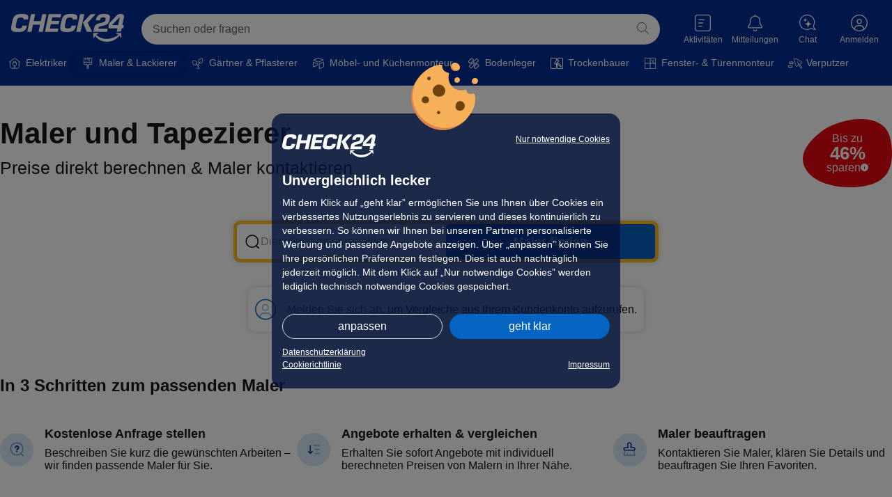

--- FILE ---
content_type: text/html; charset=UTF-8
request_url: https://handwerk.check24.de/craftsmen/maler-tapezierer?state=bw&city=karlsruhe&sid=23186cc1-2216-487f-8b0b-cf26c8f882a4
body_size: 30809
content:
<html lang="de" id="c24-html"><!-- aHR0cHM6Ly9qb2JzLmNoZWNrMjQuZGU= --><head>  
                <meta charset="utf-8">
                <link rel="preconnect" href="https://asset42.check24.de" />
                <link rel="preconnect" href="https://wireframe.check24.de" />
                <link rel="preconnect" href="https://assets.handwerk.check24.de" />
                <link rel="preload" as="style" type="text/css" href="https://wireframe.check24.de/2025-2-2/assets/desktop/wireframe.min.css" media="screen">
                <link rel="preload" as="script" type="text/javascript" href="https://wireframe.check24.de/2025-2-2/assets/desktop/wireframe.min.js" media="screen">
                <meta name="viewport" content="width=device-width">                    <link rel="canonical"
          href="https://handwerk.check24.de/craftsmen/maler-tapezierer" />
    <script type="application/ld+json">
        {
            "@context": "https://schema.org",
            "@type": "FAQPage",
            "mainEntity": [
                        {
                    "@type": "Question",
                    "name": "Welche Leistungen gehören zu Malerarbeiten im Innenbereich?",
                    "acceptedAnswer": {
                        "@type": "Answer",
                        "text": "Typische Leistungen sind das Streichen von Wänden und Decken, Tapezierarbeiten sowie das Lackieren von Türen, Heizkörpern, Fensterrahmen oder Zargen. Viele Maler bieten zusätzlich Spachtelarbeiten, das Entfernen alter Tapeten und Grundierungsarbeiten an."
                    }
                },
                        {
                    "@type": "Question",
                    "name": "Welche Wandfarben eignen sich für Innenräume?",
                    "acceptedAnswer": {
                        "@type": "Answer",
                        "text": "Innen kommen meist Dispersionsfarben zum Einsatz. Für stark beanspruchte Flächen wie Kinderzimmer oder Küche empfehlen sich abwaschbare Latexfarben. Für Allergiker gibt es schadstoffarme, lösungsmittelfreie Farben."
                    }
                },
                        {
                    "@type": "Question",
                    "name": "Wie oft sollte man Wände und Decken streichen?",
                    "acceptedAnswer": {
                        "@type": "Answer",
                        "text": "Je nach Beanspruchung, Farbe und Raumtyp empfiehlt sich ein neuer Anstrich alle 5 bis 10 Jahre. In stark genutzten Räumen wie Küche oder Flur kann ein früherer Neuanstrich sinnvoll sein – besonders bei hellen Farben oder Nikotinspuren. Bei Auszug aus Mietwohnungen kann ein neuer Anstrich auch vertraglich verlangt sein."
                    }
                },
                        {
                    "@type": "Question",
                    "name": "Muss ich meine Mietwohnung beim Auszug streichen?",
                    "acceptedAnswer": {
                        "@type": "Answer",
                        "text": "Ob Sie beim Auszug renovieren oder streichen müssen, hängt vom Mietvertrag ab. Gültig sind nur sogenannte &quot;Schönheitsreparaturklauseln&quot;, die rechtlich zulässig formuliert sind. In vielen Fällen muss der Mieter nur streichen, wenn die Wände deutlich abgewohnt oder verschmutzt sind. Im Zweifel lohnt sich der Blick in den Vertrag oder eine rechtliche Beratung. Viele Mieter lassen den Anstrich professionell ausführen, um Diskussionen mit dem Vermieter zu vermeiden."
                    }
                },
                        {
                    "@type": "Question",
                    "name": "Welche Tapetenarten gibt es und welche ist die richtige?",
                    "acceptedAnswer": {
                        "@type": "Answer",
                        "text": "Gängige Tapetenarten sind Raufaser, Vlies-, Papier- und Vinyltapeten. Vliestapeten sind besonders pflegeleicht, Vinyltapeten robust und abwaschbar – ideal für stark genutzte Räume. Auch Fototapeten oder Motivtapeten werden von vielen Malern professionell verarbeitet. Hier ist ein glatter Untergrund und präzises Arbeiten besonders wichtig."
                    }
                },
                        {
                    "@type": "Question",
                    "name": "Wie lange hält eine Tapete und wann sollte man sie erneuern?",
                    "acceptedAnswer": {
                        "@type": "Answer",
                        "text": "Qualitativ hochwertige Tapeten können 10 bis 15 Jahre oder länger halten. Wenn sich die Nähte lösen, die Tapete vergilbt oder beschädigt ist, lohnt sich ein Austausch. Auch bei Renovierung oder neuem Wohnstil ist Tapezieren ein beliebter Schritt zur Raumveränderung."
                    }
                },
                        {
                    "@type": "Question",
                    "name": "Was kosten Malerarbeiten pro Raum oder Quadratmeter?",
                    "acceptedAnswer": {
                        "@type": "Answer",
                        "text": "Die Preise variieren je nach Region, Leistungsumfang und Materialwahl. Maler berechnen meist nach Quadratmetern oder pauschal pro Raum. Bei CHECK24 sehen Sie für Innenarbeiten direkt automatisch kalkulierte Preise von geprüften Fachbetrieben aus Ihrer Nähe und können diese kontaktieren."
                    }
                },
                        {
                    "@type": "Question",
                    "name": "Wie viel Zeit sollte ich für Malerarbeiten einplanen?",
                    "acceptedAnswer": {
                        "@type": "Answer",
                        "text": "Je nach Aufwand dauert das Streichen eines Zimmers meist einen Tag, Tapezieren kann länger dauern. Lackierarbeiten (z. B. an Türen oder Heizkörpern) benötigen meist zusätzlich Trockenzeit. Ein Profi kann Ihnen nach Projektbeschreibung eine genaue Einschätzung geben."
                    }
                },
                        {
                    "@type": "Question",
                    "name": "Kommt der Maler zur Besichtigung vorbei?",
                    "acceptedAnswer": {
                        "@type": "Answer",
                        "text": "Bei kleineren Arbeiten reicht oft eine digitale Beschreibung oder Fotos. Bei größeren Projekten empfiehlt sich ein Vor-Ort-Termin, damit der Maler den Aufwand realistisch einschätzen kann."
                    }
                },
                        {
                    "@type": "Question",
                    "name": "Wie schnell kann ein Maler beginnen?",
                    "acceptedAnswer": {
                        "@type": "Answer",
                        "text": "Das hängt vom Betrieb und Ihrer Flexibilität ab. Viele CHECK24-Profis sind kurzfristig verfügbar. Direkt nach Angebotsauswahl können Sie Kontakt aufnehmen und Termine vereinbaren."
                    }
                },
                        {
                    "@type": "Question",
                    "name": "Was sollte ich vor Beginn der Arbeiten vorbereiten?",
                    "acceptedAnswer": {
                        "@type": "Answer",
                        "text": "Möbel nach Möglichkeit zur Seite räumen, empfindliche Flächen abdecken. Viele Maler bringen auch Schutzmaterialien mit – stimmen Sie das vorher ab."
                    }
                },
                        {
                    "@type": "Question",
                    "name": "Stellen Maler Farben und Tapeten bereit oder soll ich das selbst besorgen?",
                    "acceptedAnswer": {
                        "@type": "Answer",
                        "text": "In der Regel stellen die Maler auf CHECK24 die Farben und Tapeten zur Verfügung. So können sie Qualität, Verarbeitung und Gewährleistung sicherstellen. Falls Sie bestimmte Materialien wünschen, besprechen Sie das direkt mit dem Profi."
                    }
                },
                        {
                    "@type": "Question",
                    "name": "Kann der Maler alte Tapeten einfach überstreichen?",
                    "acceptedAnswer": {
                        "@type": "Answer",
                        "text": "Teilweise ja – z. B. bei Raufaser. Andere Tapeten (z. B. strukturierte Vinyltapeten) sollten besser entfernt werden. Ihr Maler kann dies bei der Besichtigung prüfen."
                    }
                },
                        {
                    "@type": "Question",
                    "name": "Übernimmt der Maler auch Entsorgung und Reinigung?",
                    "acceptedAnswer": {
                        "@type": "Answer",
                        "text": "Seriöse Malerbetriebe hinterlassen Ihre Räume besenrein. Entsorgung von Tapetenresten oder Material klären Sie am besten vorab im Angebot."
                    }
                },
                        {
                    "@type": "Question",
                    "name": "Wie finde ich den richtigen Malerbetrieb für mein Projekt?",
                    "acceptedAnswer": {
                        "@type": "Answer",
                        "text": "CHECK24 zeigt Ihnen geprüfte Fachbetriebe aus Ihrer Nähe mit Bewertungen und Preisen. Vergleichen Sie Angebote, kontaktieren Sie den passenden Maler direkt online und vereinbaren Sie Ihren Wunschtermin."
                    }
                },
                        {
                    "@type": "Question",
                    "name": "Welche Leistungen zählen zu Malerarbeiten im Außenbereich?",
                    "acceptedAnswer": {
                        "@type": "Answer",
                        "text": "Zu den Außenarbeiten gehören z. B. das Streichen von Fassaden, Holzverkleidungen, Balkon- und Metallgeländern, Dachuntersichten oder Fensterläden. Auch Ausbesserungen von Putz und kleinere Sanierungen sind oft Teil des Auftrags."
                    }
                },
                        {
                    "@type": "Question",
                    "name": "Was kostet das Streichen einer Fassade?",
                    "acceptedAnswer": {
                        "@type": "Answer",
                        "text": "Die Kosten richten sich nach Fläche, Zustand, Zugänglichkeit und Material. Typische Preise liegen zwischen 20 und 35 €/m². Bei CHECK24 erhalten Sie individuelle Angebote geprüfter Fachbetriebe – nach kurzer Projektbeschreibung."
                    }
                },
                        {
                    "@type": "Question",
                    "name": "Was passiert bei schlechtem Wetter?",
                    "acceptedAnswer": {
                        "@type": "Answer",
                        "text": "Außenarbeiten können nur bei trockener Witterung durchgeführt werden. Bei Regen, Frost oder extremer Hitze wird der Termin verschoben. Ihr Malerbetrieb informiert Sie rechtzeitig und plant flexibel."
                    }
                },
                        {
                    "@type": "Question",
                    "name": "Benötigt man ein Gerüst für Fassadenarbeiten?",
                    "acceptedAnswer": {
                        "@type": "Answer",
                        "text": "Ja – in der Regel ist ein Gerüst erforderlich, insbesondere bei Arbeiten über 2 m Höhe. Der Aufbau wird meist vom Malerbetrieb organisiert und im Angebot berücksichtigt."
                    }
                }
                ]
    }
    </script>
            <title>    Maler und Tapezierer
</title> <meta name="viewport" content="width=device-width,initial-scale=1,maximum-scale=1,user-scalable=no"> <meta name="Language" content="de"> <meta name="Description" content="    Wände, Decken oder Fassaden streichen lassen? Jetzt geprüfte Malerbetriebe finden, Leistungen vergleichen &amp; direkt beauftragen – mit CHECK24.
" lang="de"> <meta name="Keywords" content=""> <meta name="Publisher" content="CHECK24, München"> <meta name="Copyright" content="CHECK24, München"> <meta name="Page-topic" content=""> <meta name="Robots" content="index, follow">  <link rel="apple-touch-icon" sizes="180x180" href="https://www.check24.de/apple-touch-icon.png"> <link rel="icon" type="image/png" sizes="32x32" href="https://www.check24.de/favicon-32x32.png?v=2"> <link rel="icon" type="image/png" sizes="16x16" href="https://www.check24.de/favicon-16x16.png?v=2"> <link rel="mask-icon" href="https://www.check24.de/safari-pinned-tab.svg" color="#022D94"> <link rel="shortcut icon" href="https://www.check24.de/favicon.ico"> <meta name="msapplication-TileColor" content="#022D94"> <meta name="theme-color" content="#ffffff">  <meta name="c24-wf-version" content="2025-2-2">      <style>
        body, .c24-body {
            background-color: #FAFAFA;
            margin: 0;
            font-family: Verdana, Arial, Helvetica, sans-serif;
            color: #575757;
            -webkit-font-smoothing: antialiased;
            -webkit-text-size-adjust: 100%;
        }
        #c24-content * {
            box-sizing: border-box;
        }
        #c24-header * {
            -webkit-font-smoothing: initial;
        }
    </style>
        <link rel="stylesheet" href="https://assets.handwerk.check24.de/build/cs-landingpage/lp-redesign-desktop-theme.042eab0f.css" media="screen">
<style>
    html{
        -webkit-tap-highlight-color: rgba(0,0,0,0);
    }

    .c-WireframeContact {
        color: #575757;
        font-size: 12px;
        font-family: Verdana, Arial, Helvetica, sans-serif;
        line-height: 14px;
        padding: 0;
    }

    .c-WireframeContact-title {
        font-weight: bold;
        font-size: 14px;
        padding-bottom: 10px;
        text-align: left;
    }

    .c-WireframeContact-phoneNumber {
        color: #575757;
        font-weight: normal;
        padding-bottom: 5px;
    }

    .c-WireframeContact-openingTime {
        padding-bottom: 20px;
    }

    .c-WireframeContact-mailInfoText {
        padding-bottom: 5px;
    }

    .c-WireframeContact-mail {
        color: #575757;
    }

    footer.c-hide-footer {
        display: none;
    }
</style>
  <link rel="stylesheet" type="text/css" href="https://wireframe.check24.de/2025-2-2/assets/desktop/wireframe.min.css" media="screen">    <script type="text/javascript">var CHECK24_HOST = 'www.check24.de';</script>  <script type="text/javascript">window.data = window.data || {}; window.data['tracking'] = {"isGeneralTrackingEnabled":true,"isGoogleTrackingEnabled":true,"isAnalyticsCookieAllowed":false,"isUserLoggedIn":false,"deviceOutput":"desktop","deviceOs":"other","environment":"prod_app1","sid":"23186cc1-2216-487f-8b0b-cf26c8f882a4","gclid":null,"wpset":"","cpid":"ch24_hp_directtypein","cpref":"","siteIdentifier":"consumer_landingpage_seo_craftsmen_category_painter","additionalData":{"landingPageType":"type_2"}};</script></head> <body class="c24-body c24-wide c24-fluid-grid c24-responsive ">  <div class="c24-blocking-layer"></div> <div class="c24-cookie-consent-wrapper" data-nosnippet=""> <div class="c24-cookie-consent-notice"> <div class="c24-cookie-consent-notice-cnt clearfix" style="margin-bottom: 20px;"> <div class="c24-cc-logo"></div> <a class="c24-cookie-consent-functional" onclick="Check24.cookieBanner.c24consent.giveConsent('f')">Nur notwendige Cookies</a> </div> <div class="c24-cookie-consent-notice-cnt"> <div class="c24-cookie-consent-notice-text"> <div class="c24-cookie-consent-notice-title">Unvergleichlich lecker</div> <div>
Mit dem Klick auf „geht klar” ermöglichen Sie uns Ihnen über Cookies ein verbessertes Nutzungserlebnis zu servieren und dieses kontinuierlich zu verbessern. So können wir Ihnen bei unseren Partnern personalisierte Werbung und passende Angebote anzeigen. Über „anpassen” können Sie Ihre persönlichen Präferenzen festlegen. Dies ist auch nachträglich jederzeit möglich. Mit dem Klick auf „Nur notwendige Cookies” werden lediglich technisch notwendige Cookies gespeichert.
</div> </div> </div> <div class="c24-cookie-consent-notice-buttons clearfix"> <a class="c24-cookie-consent-button c24-cookie-consent-button-secondary" onclick="Check24.cookieBanner.c24consent.showConsentScreen()">anpassen</a> <a class="c24-cookie-consent-button" onclick="Check24.cookieBanner.c24consent.giveConsent('fam')">geht klar</a> </div> <a class="c24-cookie-consent-imprint" href="https://www.check24.de/unternehmen/impressum/#cookies" target="_blank" rel="noopener noreferrer">Datenschutzerklärung</a> <div class="c24-cookie-consent-imprint-flex"> <a class="c24-cookie-consent-imprint" href="https://www.check24.de/unternehmen/cookiehinweis/" target="_blank" rel="noopener noreferrer">Cookierichtlinie</a> <a class="c24-cookie-consent-imprint" href="https://www.check24.de/unternehmen/impressum/" target="_blank" rel="noopener noreferrer">Impressum</a> </div> </div> <div class="c24-cookie-consent-screen"> <div class="c24-cookie-consent-screen-cnt clearfix" style="margin-bottom: 20px;"> <div class="c24-cc-logo"></div> <a class="c24-cookie-consent-backlink" onclick="Check24.cookieBanner.c24consent.showNoticeScreen()">« zurück</a> </div> <div class="c24-cookie-consent-screen-cnt" onclick="event.stopPropagation(); window.event.cancelBubble = true"> <div class="c24-cookie-consent-screen-header"> <div> <div class="c24-cookie-consent-screen-title">Ihre Cookie-Präferenzen verwalten</div> <div style="margin-bottom: 20px;">Wählen Sie, welche Cookies Sie auf check24.de akzeptieren.<br>Die Cookierichtlinie finden Sie <a class="c24-cookie-consent-cookielink" href="https://www.check24.de/unternehmen/cookiehinweis/" target="_blank">hier.</a></div> </div> </div> <div class="c24-cookie-consent-screen-list"> <div class="c24-cookie-consent-screen-list-entry"> <div class="c24-cookie-consent-screen-list-entry-header"> <div style="cursor: initial"> <input id="check24-cookie-functional" type="checkbox" checked disabled> <span></span> </div> <div style="cursor: initial">Notwendig</div> <div onclick="Check24.cookieBanner.c24consent.toggleDescriptionText('c24-cookie-functional-text', 'c24-cookie-consent-functional-more-icon')"> <span class="c24-cookie-consent-button-more-icon" id="c24-cookie-consent-functional-more-icon"> <svg xmlns="http://www.w3.org/2000/svg" version="1.1" x="0px" y="0px" viewBox="0 0 189.5 100" space="preserve"> <polygon fill="#b4b4b4" points="0,0 189.5,0 89.5,100"></polygon> </svg> </span> </div> </div> <div class="c24-cookie-consent-screen-list-entry-content" id="c24-cookie-functional-text">
Diese Cookies und andere Informationen sind für die Funktion unserer Services unbedingt erforderlich. Sie garantieren, dass unser Service sicher und so wie von Ihnen gewünscht funktioniert. Daher kann man sie nicht deaktivieren.<br><br> <a class="c24-cookie-consent-cookielink" href="https://www.check24.de/unternehmen/cookiehinweis/" target="_blank">Zur Cookierichtlinie</a> </div> </div> <div class="c24-cookie-consent-screen-list-entry"> <div class="c24-cookie-consent-screen-list-entry-header"> <div onclick="Check24.cookieBanner.c24consent.toggleCheckbox('check24-cookie-analytics')"> <input id="check24-cookie-analytics" type="checkbox"> <span></span> </div> <div onclick="Check24.cookieBanner.c24consent.toggleCheckbox('check24-cookie-analytics')">Analytisch</div> <div onclick="Check24.cookieBanner.c24consent.toggleDescriptionText('c24-cookie-analytics-text', 'c24-cookie-consent-analytics-more-icon')"> <span class="c24-cookie-consent-button-more-icon" id="c24-cookie-consent-analytics-more-icon"> <svg xmlns="http://www.w3.org/2000/svg" version="1.1" x="0px" y="0px" viewBox="0 0 189.5 100" space="preserve"> <polygon fill="#b4b4b4" points="0,0 189.5,0 89.5,100"></polygon> </svg> </span> </div> </div> <div class="c24-cookie-consent-screen-list-entry-content" id="c24-cookie-analytics-text">
Wir möchten für Sie unseren Service so gut wie möglich machen. Daher verbessern wir unsere Services und Ihr Nutzungserlebnis stetig. Um dies zu tun, möchten wir die Nutzung des Services analysieren und in statistischer Form auswerten.<br><br> <a class="c24-cookie-consent-cookielink" href="https://www.check24.de/unternehmen/cookiehinweis/" target="_blank">Zur Cookierichtlinie</a> </div> </div> <div class="c24-cookie-consent-screen-list-entry"> <div class="c24-cookie-consent-screen-list-entry-header"> <div onclick="Check24.cookieBanner.c24consent.toggleCheckbox('check24-cookie-marketing')"> <input id="check24-cookie-marketing" type="checkbox"> <span></span> </div> <div onclick="Check24.cookieBanner.c24consent.toggleCheckbox('check24-cookie-marketing')">Marketing</div> <div onclick="Check24.cookieBanner.c24consent.toggleDescriptionText('c24-cookie-marketing-text', 'c24-cookie-consent-marketing-more-icon')"> <span class="c24-cookie-consent-button-more-icon" id="c24-cookie-consent-marketing-more-icon"> <svg xmlns="http://www.w3.org/2000/svg" version="1.1" x="0px" y="0px" viewBox="0 0 189.5 100" space="preserve"> <polygon fill="#b4b4b4" points="0,0 189.5,0 89.5,100"></polygon> </svg> </span> </div> </div> <div class="c24-cookie-consent-screen-list-entry-content" id="c24-cookie-marketing-text">
Um Ihnen unser Angebot kostenfrei anbieten zu können, finanzieren wir uns u.a. durch Werbeeinblendungen und richten werbliche und nicht-werbliche Inhalte auf Ihre Interessen aus.
Dafür arbeiten wir mit ausgewählten Partnern zusammen. Ihre Einstellungen können Sie jederzeit mit Klick auf Datenschutz im unteren Bereich unserer Webseite anpassen.
Ausführlichere Informationen zu den folgenden ausgeführten Verarbeitungszwecken finden Sie ebenfalls in unserer Datenschutzerklärung.
<br><br> <a class="c24-cookie-consent-cookielink" href="https://www.check24.de/unternehmen/cookiehinweis/" target="_blank">Zur Cookierichtlinie</a> </div> </div> </div> </div> <div class="c24-cookie-consent-screen-buttons clearfix"> <a class="c24-cookie-consent-button c24-cookie-consent-buttonlink" onclick="Check24.cookieBanner.c24consent.giveConsent(Check24.cookieBanner.c24consent.getConfiguredConsent())">Auswahl speichern</a> <a class="c24-cookie-consent-button" onclick="Check24.cookieBanner.c24consent.giveConsent('fam')">alle akzeptieren</a> </div> </div> <div class="c24-strict-blocking-layer"></div> </div>  <div id="c24-page-and-ads"> <div id="c24-ads" class="clearfix"> <div id="c24-ads-content" class="clearfix"> <div class="c24-ad-banner" id="c24-ad-leaderboard">  </div> <div class="c24-ad-skyscraper" id="c24-ad-skyscraper">  </div> </div> </div> <div class="c24-page-container" id="c24-page-container-header"> <div class="c24-page"> <header class="c24-site-header"> <div id="c24-header" class="c24-header  "> <div class="c24-header-inner"> <a class="c24-header-skip-container" tabindex="0" href="#c24-page-container-content"> <div class="c24-header-skip-link"> <span>Zum Hauptinhalt</span> </div> </a> <div id="c24-header-top"> <div class="c24-header-content clearfix"> <a class="c24-header-back-wrapper" href=""> <span class="c24-header-back"> <svg xmlns="http://www.w3.org/2000/svg" version="1.1" x="0px" y="0px" viewBox="0 0 58.2 100" space="preserve"> <polygon fill="#FFFFFF" points="16.4,50 58.2,8.2 50,0 0,50 50,100 58.2,91.8 "></polygon> </svg> </span> </a> <a href="https://www.check24.de/" class="c24-logo" title="CHECK24 - Deutschlands größtes Vergleichsportal" tabindex="0"></a> <div class="c24-header-components"> <div class="c24-search"> <div class="c24-search-corner"></div> <div class="c24-search-content"> <form action="https://www.check24.de/suche/" method="get" accept-charset="utf-8" id="c24-search-form" class="c24-search-form" spellcheck="false"> <fieldset> <input type="text" id="c24-search-header" name="q" class="c24-search-input" placeholder="Suchen oder fragen" value="" tabindex="0"> <input type="hidden" name="source" id="source_suggest" value="input"> <div class="c24-search-button"> <svg xmlns="http://www.w3.org/2000/svg" viewBox="0 0 229 229"> <path fill="#666666" d="M227.2,218.57l-64.63-64.63.66-.78c14.18-16.55,21.99-37.98,21.99-60.33C185.23,41.64,143.59,0,92.41,0c-24.77,0-48.01,9.65-65.43,27.19C9.58,44.7,0,68.01,0,92.82c0,51.18,41.46,92.83,92.41,92.83,22.09,0,43.51-7.95,60.33-22.39l.78-.67,64.58,64.58h.01c1.59,1.21,3.19,1.82,4.76,1.82s3.17-.64,4.32-1.79c1.16-1.15,1.8-2.69,1.8-4.32s-.64-3.17-1.8-4.31ZM173.4,92.82c0,44.43-36.15,80.58-80.59,80.58S12.24,137.26,12.24,92.82,48.39,12.23,92.82,12.23c21.68,0,41.96,8.34,57.1,23.49,15.14,15.14,23.48,35.43,23.48,57.11Z"></path> </svg> </div> <div class="c24-search-clear"> <svg xmlns="http://www.w3.org/2000/svg" space="preserve" viewBox="0 0 100 100" y="0px" x="0px" version="1.1"> <polygon style="fill:#b4b4b4" points="89.7,0 50,39.6 10.3,0 0,10.3 39.6,50 0,89.7 10.3,100 50,60.4 89.7,100 100,89.7 60.4,50 100,10.3"></polygon> </svg> </div> </fieldset> </form> </div> </div>  <!-- EMBED:ACTIVITIES_START --><div class="c24-activities c24-header-icon"> <a class="c24-activities-icon c24-header-hover" href="https://kundenbereich.check24.de/user/account/activities.html" tabindex="0"> <div> <span class="c24-activities-icon-svg"></span> <div class="c24-activities-count"></div> </div> <div class="c24-activities-label c24-header-icon-label">Aktivitäten</div> </a> <div class="c24-activities-layer-hover c24-header-layer"> <div class="c24-activities-layer"> <div class="content"></div> <a class="all"></a> </div> </div> </div> <!-- EMBED:ACTIVITIES_END --> <div class="c24-notification c24-header-icon"> <a class="c24-notification-icon c24-header-hover" href="https://newsfeed.check24.de/" tabindex="0"> <div> <span class="c24-notification-icon-svg"></span> <div class="c24-notification-count"></div> </div> <div class="c24-notification-label c24-header-icon-label">Mitteilungen</div> </a> <div class="c24-notification-layer-hover c24-header-layer"> <div class="c24-notification-layer"> <div class="content"></div> <a class="all"></a> </div> </div> </div>  <div class="c24-contact c24-header-hover c24-header-icon clearfix"> <a class="c24-contact-content clearfix" href="https://www.check24.de/unternehmen/kontakt/" tabindex="0"> <span class="c24-contact-icon"> <span class="c24-contact-icon-svg"></span> </span> <div class="c24-header-icon-label">Chat</div> </a> </div>   <div class="c24-customer c24-customer-guest c24-header-hover c24-header-icon"> <a class="c24-customer-hover-wrapper c24-login-opener" href="https://kundenbereich.check24.de/user/account.html?o=overview" tabindex="0"> <div class="c24-customer-icon c24-customer-icon-lo c24-icon"></div> <div class="c24-customer-hover c24-header-icon-label">
Anmelden
</div> </a> </div>  <div class="c24-customer-trigger c24-header-hover" id="c24-customer-trigger"> <div class="c24-customer-layer c24-header-layer c24-ignore-dc-event"> <div class="c24-customer-trigger-close"> <svg xmlns="http://www.w3.org/2000/svg" version="1.1" x="0px" y="0px" viewBox="0 0 357 357" space="preserve"> <g> <polygon fill="#949494" points="357,35.7 321.3,0 178.5,142.8 35.7,0 0,35.7 142.8,178.5 0,321.3 35.7,357 178.5,214.2 321.3,357 357,321.3 214.2,178.5"></polygon> </g> </svg> </div> <div class="c24-customer-trigger-text">  </div> <a class="c24-button c24-customer-login-opener c24-login-opener">anmelden</a> <div class="c24-customer-salutation-text"> <span>Neuer Kunde? </span> <a class="c24-meinkonto-reflink c24-customer-register-opener c24-login-opener">Starten Sie hier.</a> </div> </div> </div>   </div> </div> </div> </div> </div> </header> </div> </div>  <div class="c24-page-container" id="c24-page-container-content"> <div id="c24-page-content" class="c24-page"> <div id="c24-content" class="clearfix">  
    

<div id="craftsmen-quickchips" class="craftsmen-quickchips">
    <div class="craftsmen-quickchips__container">
        <div class="craftsmen-quickchips__chips">
                            
<a
        href="/craftsmen/elektriker"
        class="craftsmen-quickchips__link"
        title="Elektriker"
>
    <svg width="20" height="20" viewBox="0 0 20 20" fill="none" xmlns="http://www.w3.org/2000/svg">
<path d="M3.74713 7.3112V14.5404C3.74713 15.9504 4.89037 17.0937 6.30037 17.0937H13.6998C15.1098 17.0937 16.2531 15.9504 16.2531 14.5404V7.3112" stroke="white" stroke-linecap="round" stroke-linejoin="round"/>
<path d="M17.5 8.29838L11.2284 3.33379C10.5084 2.7646 9.49158 2.7646 8.77158 3.33379L2.5 8.29838" stroke="white" stroke-linecap="round" stroke-linejoin="round"/>
<path d="M10.0003 13.4798C8.5711 13.4798 7.41254 12.3213 7.41254 10.8921V9.277C7.41254 8.99375 7.64218 8.76408 7.92545 8.76408H12.0751C12.3584 8.76408 12.588 8.99375 12.588 9.277V10.8921C12.588 12.3213 11.4294 13.4798 10.0003 13.4798Z" stroke="white" stroke-linecap="round" stroke-linejoin="round"/>
<path d="M9.99957 13.4831V17.0942" stroke="white" stroke-linecap="round" stroke-linejoin="round"/>
<path d="M8.6499 8.763V7.09318M11.3495 8.763V7.09318" stroke="white" stroke-linecap="round" stroke-linejoin="round"/>
</svg>

    Elektriker
</a>                            
<a
        href="/craftsmen/maler-tapezierer"
        class="craftsmen-quickchips__link craftsmen-quickchips__link--selected"
        title="Maler &amp; Lackierer"
>
    <svg width="20" height="20" viewBox="0 0 20 20" fill="none" xmlns="http://www.w3.org/2000/svg">
<g clip-path="url(#clip0_7950_6566)">
<path d="M4.05127 8.31794H15.8502M9.10563 13.7867H10.7918M5.62255 2.20512H4.46153C4.35272 2.20512 4.24837 2.24835 4.17143 2.32529C4.09449 2.40222 4.05127 2.50657 4.05127 2.61538V10.882C4.05127 10.9909 4.09449 11.0952 4.17143 11.1721C4.24837 11.2491 4.35272 11.2923 4.46153 11.2923H8.64614C8.75495 11.2923 8.8593 11.3355 8.93624 11.4125C9.01317 11.4894 9.0564 11.5938 9.0564 11.7026V17.3846C9.0564 17.4934 9.09962 17.5978 9.17656 17.6747C9.2535 17.7516 9.35785 17.7949 9.46665 17.7949H10.5374C10.6462 17.7949 10.7506 17.7516 10.8275 17.6747C10.9045 17.5978 10.9477 17.4934 10.9477 17.3846V11.7026C10.9477 11.5938 10.9909 11.4894 11.0678 11.4125C11.1448 11.3355 11.2491 11.2923 11.3579 11.2923H15.44C15.5488 11.2923 15.6531 11.2491 15.7301 11.1721C15.807 11.0952 15.8502 10.9909 15.8502 10.882V2.61538C15.8502 2.50657 15.807 2.40222 15.7301 2.32529C15.6531 2.24835 15.5488 2.20512 15.44 2.20512H8.84717C8.78103 2.20523 8.71589 2.22133 8.65731 2.25205C8.59874 2.28277 8.54846 2.32719 8.51076 2.38153L6.83691 4.78153C6.81356 4.8145 6.78099 4.83983 6.7433 4.85436C6.70561 4.86889 6.66446 4.87196 6.62503 4.8632C6.5856 4.85443 6.54963 4.83422 6.52164 4.8051C6.49364 4.77597 6.47487 4.73923 6.46768 4.69948L6.0246 2.53333C6.00569 2.44066 5.95534 2.35738 5.88207 2.29757C5.80881 2.23776 5.71713 2.2051 5.62255 2.20512Z" stroke="white"/>
<path d="M12.0267 2.20512V6.36923M9.91794 2.20512V5.10564" stroke="white" stroke-linecap="round"/>
</g>
<defs>
<clipPath id="clip0_7950_6566">
<rect width="12.7179" height="16" fill="white" transform="translate(3.64102 2)"/>
</clipPath>
</defs>
</svg>

    Maler &amp; Lackierer
</a>                            
<a
        href="/craftsmen/gaertner"
        class="craftsmen-quickchips__link"
        title="Gärtner &amp; Pflasterer"
>
    <svg width="21" height="20" viewBox="0 0 21 20" fill="none" xmlns="http://www.w3.org/2000/svg">
<path d="M16.9533 2.00078C17.0907 2.01316 17.2139 2.09586 17.2762 2.22189C17.4403 2.55399 17.9823 4.01889 18.0549 5.77909C18.101 6.88808 17.8203 8.10285 17.0925 9.01831L16.9408 9.19723C16.5331 9.64941 15.9546 10.065 15.2287 10.2238C14.4941 10.3844 13.649 10.273 12.7372 9.73866C12.7325 9.73591 12.7278 9.73283 12.7231 9.73006C12.6416 9.87156 12.559 10.0204 12.4784 10.1777C11.6668 11.7622 10.9464 14.1608 11.3511 17.3953C11.3784 17.6145 11.2225 17.8148 11.0032 17.8422C10.7839 17.8695 10.5842 17.7137 10.5568 17.4945C10.4562 16.6907 10.4223 15.9342 10.4395 15.2249C10.4294 15.1966 10.4219 15.1669 10.4184 15.1358C10.2582 13.7219 9.53243 12.6779 8.76178 11.9474C8.11 12.7037 7.38736 13.0792 6.67285 13.1826C6.02941 13.2756 5.42446 13.1449 4.92321 12.9224L4.71526 12.8216C3.60629 12.2413 2.85919 11.1303 2.50124 10.0027C1.9694 8.32652 1.97765 6.76165 2.01888 6.39162C2.03657 6.23306 2.14688 6.10003 2.29954 6.05332C2.65082 5.94588 4.16651 5.65113 5.8895 5.87597C7.05074 6.02827 8.26466 6.57218 9.02759 7.57137C9.39757 8.0562 9.70149 8.70328 9.73276 9.45193C9.7572 10.0374 9.61267 10.6619 9.23554 11.295C9.75139 11.7703 10.2683 12.3826 10.6498 13.1451C10.8928 11.8082 11.3133 10.6978 11.7662 9.81366C11.8661 9.61849 11.9675 9.43423 12.0687 9.26129C11.5622 8.82061 11.2467 8.31816 11.0813 7.79638C10.8553 7.08296 10.9197 6.36975 11.1009 5.78612C11.4756 4.58224 12.4263 3.64609 13.4634 3.09537L13.7519 2.94848C15.1889 2.24739 16.5489 2.02023 16.8939 2L16.9533 2.00078ZM5.78552 6.66898C4.49571 6.50072 3.33598 6.65174 2.80301 6.75648C2.79796 7.30712 2.86353 8.49749 3.26426 9.76054C3.5777 10.748 4.21461 11.6567 5.08661 12.113C5.51143 12.3351 6.02662 12.4673 6.55871 12.3904C7.05974 12.3178 7.61246 12.0537 8.15042 11.4317C7.84209 11.2009 7.55324 11.0235 7.32329 10.8957C7.16744 10.8091 7.03969 10.7454 6.95195 10.7043C6.90809 10.6838 6.87384 10.6693 6.85188 10.6598C6.84117 10.6552 6.83334 10.6517 6.82842 10.6496C6.82597 10.6486 6.82381 10.6476 6.82295 10.6473C6.61784 10.565 6.51865 10.332 6.60092 10.127C6.68323 9.92215 6.91578 9.82234 7.12081 9.90429L6.97227 10.2762L7.12159 9.90507H7.12316C7.12395 9.9054 7.12511 9.90616 7.12628 9.90664C7.12868 9.90761 7.13181 9.90894 7.13566 9.91054C7.14387 9.91395 7.15564 9.91915 7.17006 9.92539C7.1989 9.93785 7.23998 9.95609 7.29124 9.98008C7.39396 10.0281 7.53876 10.0999 7.71262 10.1965C7.96292 10.3356 8.27444 10.5287 8.60933 10.7778C8.86435 10.3097 8.94918 9.87414 8.93299 9.48552C8.91002 8.93526 8.68509 8.44165 8.39121 8.05655C7.78994 7.26912 6.79484 6.80135 5.78552 6.66898ZM16.6633 2.8352C16.1263 2.92456 14.9899 3.19147 13.8395 3.80165C12.9934 4.25086 12.2593 4.97264 11.9264 5.84628L11.8655 6.02285C11.721 6.48825 11.6784 7.03024 11.8444 7.55418C11.9533 7.89789 12.157 8.24974 12.505 8.57766C12.6923 8.30729 12.8697 8.07731 13.0272 7.88857C13.2066 7.67364 13.36 7.51111 13.4697 7.40104C13.5244 7.34619 13.5683 7.3042 13.5995 7.27526C13.6151 7.26076 13.628 7.24966 13.637 7.24166C13.6412 7.23787 13.6445 7.23461 13.6472 7.23229C13.6485 7.2311 13.6502 7.22995 13.6511 7.22916L13.6518 7.2276C13.8192 7.08328 14.0734 7.10174 14.2179 7.26901C14.362 7.43628 14.3429 7.68886 14.1756 7.8331C14.1747 7.83394 14.1728 7.83548 14.1702 7.83778C14.1648 7.84257 14.1563 7.85097 14.1444 7.862C14.1205 7.88417 14.0836 7.91866 14.0365 7.96592C13.9421 8.06062 13.8055 8.20576 13.6425 8.40109C13.4955 8.57718 13.3275 8.79424 13.1499 9.05191C13.9047 9.49222 14.5431 9.55446 15.0583 9.44177C15.5837 9.32673 16.0222 9.021 16.3459 8.66204C17.0096 7.92613 17.2982 6.84776 17.2551 5.8119C17.2005 4.48854 16.8558 3.3514 16.6633 2.8352Z" fill="white"/>
<path d="M13.5921 17.2C13.8129 17.2002 13.9922 17.3792 13.9922 17.6C13.9922 17.8208 13.8129 17.9998 13.5921 18H8.21375C7.99283 18 7.81373 17.8209 7.81373 17.6C7.81373 17.3791 7.99283 17.2 8.21375 17.2H13.5921Z" fill="white"/>
</svg>

    Gärtner &amp; Pflasterer
</a>                            
<a
        href="/craftsmen/monteur"
        class="craftsmen-quickchips__link"
        title="Möbel- und Küchenmonteur"
>
    <svg width="20" height="20" viewBox="0 0 20 20" fill="none" xmlns="http://www.w3.org/2000/svg">
<path d="M9.37658 2.62052C9.77617 2.45983 10.2224 2.45983 10.622 2.62052L17.0009 5.18593C17.1404 5.24203 17.1404 5.4395 17.0009 5.49559L10.622 8.06099C10.2224 8.22169 9.77617 8.22169 9.37658 8.06099L2.99769 5.49559C2.85819 5.4395 2.85819 5.24203 2.99769 5.18593L9.37658 2.62052Z" stroke="white" stroke-linecap="round" stroke-linejoin="round"/>
<path fill-rule="evenodd" clip-rule="evenodd" d="M3.19489 14.8803C2.92164 14.9876 2.62614 14.7862 2.62614 14.4926V8.82192C2.62614 8.52842 2.92149 8.32698 3.19472 8.43409L8.60934 10.5568C8.76892 10.6193 8.87384 10.7733 8.87384 10.9447V12.3672C8.87384 12.5385 8.769 12.6923 8.6095 12.7549L3.19489 14.8803Z" stroke="white" stroke-linecap="round" stroke-linejoin="round"/>
<path fill-rule="evenodd" clip-rule="evenodd" d="M11.7009 17.4677C11.4267 17.5808 11.1254 17.3792 11.1255 17.0826L11.1263 10.9875C11.1263 10.8171 11.2301 10.6639 11.3883 10.6007L16.8034 8.43834C17.0769 8.32907 17.3744 8.53059 17.3744 8.82517V14.848C17.3744 15.0168 17.2727 15.1688 17.1168 15.2331L11.7009 17.4677Z" stroke="white" stroke-linecap="round" stroke-linejoin="round"/>
</svg>

    Möbel- und Küchenmonteur
</a>                            
<a
        href="/craftsmen/bodenleger"
        class="craftsmen-quickchips__link"
        title="Bodenleger"
>
    <svg width="20" height="20" viewBox="0 0 20 20" fill="none" xmlns="http://www.w3.org/2000/svg">
<path d="M8.69243 5.6507C8.88769 5.45544 8.88769 5.13886 8.69243 4.94359L7.27822 3.52938C7.08295 3.33412 6.76637 3.33412 6.57111 3.52938L3.03558 7.06492C2.84031 7.26018 2.84031 7.57676 3.03558 7.77202L4.44979 9.18624C4.64505 9.3815 4.96163 9.3815 5.1569 9.18624L8.69243 5.6507ZM5.864 9.89334C5.27822 10.4791 4.32847 10.4791 3.74268 9.89334L2.32847 8.47913C1.74268 7.89334 1.74268 6.94359 2.32847 6.35781L5.864 2.82227C6.44979 2.23649 7.39954 2.23649 7.98532 2.82227L9.39954 4.23649C9.98532 4.82227 9.98532 5.77202 9.39954 6.35781L5.864 9.89334Z" fill="white"/>
<path d="M16.4706 13.4289C16.6659 13.2336 16.6659 12.917 16.4706 12.7218L15.0564 11.3076C14.8611 11.1123 14.5445 11.1123 14.3493 11.3076L10.8137 14.8431C10.6185 15.0384 10.6185 15.3549 10.8137 15.5502L12.228 16.9644C12.4232 17.1597 12.7398 17.1597 12.9351 16.9644L16.4706 13.4289ZM13.6422 17.6715C13.0564 18.2573 12.1066 18.2573 11.5209 17.6715L10.1066 16.2573C9.52085 15.6715 9.52085 14.7218 10.1066 14.136L13.6422 10.6005C14.228 10.0147 15.1777 10.0147 15.7635 10.6005L17.1777 12.0147C17.7635 12.6005 17.7635 13.5502 17.1777 14.136L13.6422 17.6715Z" fill="white"/>
<path d="M15.8336 6.28769C16.0289 6.09243 16.0289 5.77585 15.8336 5.58059L14.4194 4.16637C14.2241 3.97111 13.9076 3.97111 13.7123 4.16637L10.1768 7.70191C9.9815 7.89717 9.9815 8.21375 10.1768 8.40901L11.591 9.82323C11.7862 10.0185 12.1028 10.0185 12.2981 9.82323L15.8336 6.28769ZM13.0052 10.5303C12.4194 11.1161 11.4697 11.1161 10.8839 10.5303L9.46965 9.11612C8.88387 8.53033 8.88387 7.58059 9.46965 6.9948L13.0052 3.45926C13.591 2.87348 14.5407 2.87348 15.1265 3.45926L16.5407 4.87348C17.1265 5.45926 17.1265 6.40901 16.5407 6.9948L13.0052 10.5303Z" fill="white"/>
<path d="M9.82321 12.2981C10.0185 12.1028 10.0185 11.7863 9.82321 11.591L8.40899 10.1768C8.21373 9.98152 7.89715 9.98152 7.70189 10.1768L4.16635 13.7123C3.97109 13.9076 3.97109 14.2242 4.16635 14.4194L5.58057 15.8336C5.77583 16.0289 6.09241 16.0289 6.28767 15.8336L9.82321 12.2981ZM6.99478 16.5407C6.40899 17.1265 5.45925 17.1265 4.87346 16.5407L3.45925 15.1265C2.87346 14.5407 2.87346 13.591 3.45925 13.0052L6.99478 9.46967C7.58057 8.88389 8.53031 8.88389 9.1161 9.46967L10.5303 10.8839C11.1161 11.4697 11.1161 12.4194 10.5303 13.0052L6.99478 16.5407Z" fill="white"/>
</svg>

    Bodenleger
</a>                            
<a
        href="/craftsmen/trockenbauer"
        class="craftsmen-quickchips__link"
        title="Trockenbauer"
>
    <svg width="20" height="20" viewBox="0 0 20 20" fill="none" xmlns="http://www.w3.org/2000/svg">
<path d="M8.87769 3.60889C8.87769 3.33274 8.65383 3.10889 8.37769 3.10889H2.37769C2.10154 3.10889 1.87769 3.33274 1.87769 3.60889V16.3911C1.87769 16.6673 2.10154 16.8911 2.37769 16.8911H8.37769C8.65383 16.8911 8.87769 16.6673 8.87769 16.3911V9.84814H9.87769V16.3911C9.87769 17.2195 9.20611 17.8911 8.37769 17.8911H2.37769C1.54926 17.8911 0.877686 17.2195 0.877686 16.3911V3.60889C0.877686 2.78046 1.54926 2.10889 2.37769 2.10889H8.37769C9.20611 2.10889 9.87769 2.78046 9.87769 3.60889V6.14893H8.87769V3.60889Z" fill="white"/>
<path d="M10.1223 16.3911V10.356H11.1223V16.3911C11.1223 16.6673 11.3461 16.8911 11.6223 16.8911H17.6223C17.8984 16.8911 18.1223 16.6673 18.1223 16.3911V3.60889C18.1223 3.33274 17.8984 3.10889 17.6223 3.10889H11.6223C11.3461 3.10889 11.1223 3.33274 11.1223 3.60889V5.01025H10.1223V3.60889C10.1223 2.78046 10.7939 2.10889 11.6223 2.10889H17.6223C18.4507 2.10889 19.1223 2.78046 19.1223 3.60889V16.3911C19.1223 17.2195 18.4507 17.8911 17.6223 17.8911H11.6223C10.7939 17.8911 10.1223 17.2195 10.1223 16.3911Z" fill="white"/>
<path d="M16.5375 15.3167C16.0254 15.8149 15.2063 15.8038 14.7078 15.2919L9.41485 9.85351L10.1315 9.15605L15.4244 14.5944C15.5377 14.7106 15.7237 14.7131 15.8401 14.6C15.9565 14.4868 15.9589 14.3008 15.8457 14.1844L10.5528 8.74602L11.2694 8.04856L16.5623 13.4869C17.0607 13.9991 17.0497 14.8182 16.5375 15.3167Z" fill="white"/>
<path d="M9.81561 10.4905C9.74369 10.5595 9.66523 10.6217 9.58107 10.6752L8.38572 11.4338C7.02448 12.2978 5.4452 10.6987 6.32562 9.34791L7.10142 8.15678C7.16369 8.06132 7.23686 7.97348 7.31906 7.89454L10.304 5.02895C10.8987 4.45799 11.8431 4.4737 12.4181 5.06451L12.8377 5.4956C13.4181 6.09203 13.4021 7.04701 12.8019 7.62354L9.81561 10.4905ZM11.7015 5.76197C11.5098 5.56503 11.1948 5.56002 10.9965 5.75035L8.01162 8.61593C7.98421 8.64226 7.95937 8.67149 7.93862 8.70334L7.16282 9.89446C6.86981 10.3447 7.39588 10.8768 7.84953 10.5888L9.04488 9.83019C9.07287 9.81241 9.09912 9.79205 9.12305 9.7691L12.1094 6.90215C12.3092 6.70995 12.3145 6.39179 12.121 6.19306L11.7015 5.76197Z" fill="white"/>
</svg>

    Trockenbauer
</a>                            
<a
        href="/craftsmen/fenster-tueren-monteur"
        class="craftsmen-quickchips__link"
        title="Fenster- &amp; Türenmonteur"
>
    <svg width="20" height="20" viewBox="0 0 20 20" fill="none" xmlns="http://www.w3.org/2000/svg">
<path d="M17.2 3.29375C17.1998 3.02115 16.9789 2.8002 16.7063 2.8H3.29375C3.02115 2.8002 2.8002 3.02115 2.8 3.29375V16.7063C2.8002 16.9789 3.02115 17.1998 3.29375 17.2H16.7063C16.9789 17.1998 17.1998 16.9789 17.2 16.7063V3.29375ZM18 16.7063C17.9998 17.4207 17.4207 17.9998 16.7063 18H3.29375C2.57933 17.9998 2.0002 17.4207 2 16.7063V3.29375C2.0002 2.57932 2.57932 2.0002 3.29375 2H16.7063C17.4207 2.0002 17.9998 2.57933 18 3.29375V16.7063Z" fill="white"/>
<path d="M12.3335 4.57967C12.2116 4.39545 11.9638 4.34458 11.7796 4.46639C11.5954 4.58819 11.5447 4.83608 11.6663 5.02029L15.0038 10.0656C15.1256 10.2498 15.3735 10.3005 15.5577 10.1789C15.742 10.057 15.7929 9.80845 15.671 9.6242L12.3335 4.57967ZM14.3616 4.58201C14.2412 4.39678 13.9929 4.34444 13.8077 4.46482C13.6227 4.58526 13.5702 4.8328 13.6905 5.01795L15.0022 7.03592C15.1226 7.22112 15.3701 7.27348 15.5554 7.15311C15.7405 7.03269 15.7929 6.78516 15.6725 6.59998L14.3616 4.58201Z" fill="white"/>
<path d="M9.59998 17.6V2.4C9.59998 2.17909 9.77906 2 9.99998 2C10.2209 2 10.4 2.17909 10.4 2.4V17.6C10.4 17.8209 10.2209 18 9.99998 18C9.77906 18 9.59998 17.8209 9.59998 17.6Z" fill="white"/>
<path d="M17.6 9.60001C17.8209 9.60001 18 9.77909 18 10C18 10.2209 17.8209 10.4 17.6 10.4H2.4C2.17909 10.4 2 10.2209 2 10C2 9.77909 2.17909 9.60001 2.4 9.60001H17.6Z" fill="white"/>
</svg>

    Fenster- &amp; Türenmonteur
</a>                            
<a
        href="/craftsmen/verputzer"
        class="craftsmen-quickchips__link"
        title="Verputzer"
>
    <svg width="20" height="20" viewBox="0 0 20 20" fill="none" xmlns="http://www.w3.org/2000/svg">
<path d="M4.9668 13.6104V12.6104H1V13.6104H4.9668ZM4.9668 15.3399H1V12.6104L0.897461 12.6163C0.426859 12.6642 0.0525175 13.0382 0.00488281 13.5089L0 13.6104V15.3399C3.86553e-07 15.8922 0.447716 16.3399 1 16.3399H4.9668L5.06934 16.335C5.57338 16.2836 5.9668 15.8575 5.9668 15.3399V13.6104L5.96191 13.5089C5.91429 13.0382 5.53986 12.6643 5.06934 12.6163L4.9668 12.6104V15.3399Z" fill="white"/>
<path d="M2.49165 10.1195H6.45845V8.39H2.49165V10.1195ZM7.45845 10.3734L7.45455 10.4496C7.41635 10.8257 7.09853 11.1195 6.71236 11.1195H2.23775L2.16158 11.1156C1.81039 11.0801 1.53123 10.8007 1.49556 10.4496L1.49165 10.3734V8.13609C1.49165 7.74981 1.78532 7.43194 2.16158 7.39391L2.23775 7.39H6.71236C7.12427 7.39 7.45845 7.72419 7.45845 8.13609V10.3734Z" fill="white"/>
<path d="M8.59669 4.70532C8.36813 3.13499 10.1015 1.97034 11.4831 2.83711L11.4839 2.83638L18.9458 7.28731L18.9545 7.2924L19.0827 7.38053C20.3565 8.33105 19.9509 10.3883 18.3536 10.7462L15.2458 11.4418L13.7498 13.7812C12.8416 15.202 10.6696 14.8195 10.3003 13.1745L10.2981 13.1665L8.6251 4.859L8.59669 4.70532ZM11.0927 3.47222C10.253 2.93962 9.19676 3.64772 9.33597 4.60262L9.35345 4.69585L9.3549 4.70386L11.0279 13.0114L11.052 13.1024C11.3336 14.0234 12.5877 14.2146 13.1212 13.3799L14.6223 11.0339C14.7253 10.8725 14.8888 10.7573 15.0768 10.7156L18.1905 10.0179C19.1894 9.79397 19.4202 8.47479 18.5583 7.92461L11.1015 3.47732L11.0927 3.47222Z" fill="white"/>
<path d="M12.7854 7.61075C12.9545 7.4932 13.1864 7.53488 13.304 7.70398L16.1183 11.7514C16.5629 11.6183 17.0569 11.7535 17.3689 12.117L17.4439 12.2139L19.7855 15.5781C20.1629 16.1206 20.0292 16.8662 19.4869 17.2439C18.9444 17.6215 18.1981 17.4878 17.8205 16.9452L15.4788 13.5817C15.1755 13.1459 15.2024 12.5787 15.5058 12.1768L12.6922 8.12934C12.5746 7.96023 12.6163 7.72831 12.7854 7.61075ZM16.8314 12.64C16.689 12.4356 16.408 12.3848 16.2035 12.5271C15.9991 12.6694 15.949 12.9512 16.0914 13.1557L18.433 16.5192C18.5575 16.698 18.788 16.7593 18.9807 16.6765L19.0608 16.6321C19.2398 16.5075 19.3005 16.2764 19.2174 16.0836L19.173 16.0042L16.8314 12.64Z" fill="white"/>
</svg>

    Verputzer
</a>                    </div>

        <a
                href="/craftsmen/handwerker"
                class="craftsmen-quickchips__link craftsmen-quickchips__link--all craftsmen-quickchips__link--hidden"
                title="Alle"
        >
            <svg width="20" height="20" viewBox="0 0 20 20" fill="none" xmlns="http://www.w3.org/2000/svg">
<path d="M7.73131 14.6853C7.73131 13.3506 6.64918 12.2687 5.31466 12.2687C3.98017 12.2687 2.89801 13.3509 2.89801 14.6853C2.89803 16.0199 3.97991 17.102 5.31466 17.102C6.64913 17.102 7.73129 16.0198 7.73131 14.6853ZM17.102 14.6853C17.102 13.3506 16.0199 12.2687 14.6853 12.2687C13.3509 12.2687 12.2687 13.3509 12.2687 14.6853C12.2687 16.0199 13.3507 17.102 14.6853 17.102C16.0198 17.102 17.102 16.0198 17.102 14.6853ZM12.4167 5.31465C12.4167 3.97989 11.3345 2.898 10 2.898C8.66551 2.898 7.58335 3.98017 7.58335 5.31465C7.58335 6.64917 8.66523 7.7313 10 7.7313C11.3345 7.7313 12.4166 6.64913 12.4167 5.31465ZM8.52042 14.6853C8.5204 16.4556 7.08496 17.8911 5.31466 17.8911C3.54403 17.8911 2.10892 16.4556 2.1089 14.6853C2.1089 12.915 3.54437 11.4796 5.31466 11.4796C7.08492 11.4796 8.52042 12.9147 8.52042 14.6853ZM17.8911 14.6853C17.8911 16.4556 16.4556 17.8911 14.6853 17.8911C12.9148 17.8911 11.4796 16.4556 11.4796 14.6853C11.4796 12.915 12.9151 11.4796 14.6853 11.4796C16.4556 11.4796 17.8911 12.9147 17.8911 14.6853ZM13.2058 5.31465C13.2058 7.08495 11.7703 8.52042 10 8.52042C8.22935 8.52042 6.79424 7.08492 6.79424 5.31465C6.79424 3.54435 8.2297 2.10889 10 2.10889C11.7703 2.10889 13.2058 3.54401 13.2058 5.31465Z" fill="white"/>
</svg>

            Alle
        </a>
    </div>
</div>

    

    <main>
        <header class="header">
    <div class="header__container">
        <h1 class="header__title">Maler und Tapezierer</h1>
        <h1 class="header__subtitle">Preise direkt berechnen & Maler kontaktieren</h1>
                    <div class="header__badge" data-tooltip="price-range-tooltip">
                <span>Bis zu</span>
                <span class="header__badge__text">46%</span>
                <span class="header__badge__info">sparen <svg xmlns="http://www.w3.org/2000/svg" fill="none" viewBox="0 0 10 10">
    <g clip-path="url(#a)">
        <path fill="currentColor" d="M5 0C2.2386 0 0 2.2386 0 5s2.2386 5 5 5 5-2.2386 5-5-2.2386-5-5-5Zm.4706 6.8533A.4711.4711 0 0 1 5 7.324a.4711.4711 0 0 1-.4706-.4706V4.6936A.4711.4711 0 0 1 5 4.2229a.4711.4711 0 0 1 .4706.4706v2.1598ZM5 3.8157a.5705.5705 0 0 1-.5698-.5698A.5705.5705 0 0 1 5 2.676a.5705.5705 0 0 1 .5698.57A.5705.5705 0 0 1 5 3.8156Z"/>
    </g>
    <defs>
        <clipPath id="a">
            <path fill="currentColor" d="M0 0h10v10H0z"/>
        </clipPath>
    </defs>
</svg>
</span>
            </div>
            </div>
</header>

    <template id="price-range-tooltip" data-tooltip-class="tooltip--large">
        <h3>So viel können Sie sparen</h3>
        <figure class="price-range">
            <div class="price-range__labels">
                <div class="price-range__label-container">
                    <div class="price-range__label price-range__label--start">
                        Günstigstes Angebot<br>
                        574,32 €
                        <span class="price-range__tip"></span>
                    </div>
                </div>
                <div class="price-range__label-container">
                    <div class="price-range__label price-range__label--end">
                        Teuerstes Angebot<br>
                        1.055,78 €
                        <span class="price-range__tip"></span>
                    </div>
                </div>
            </div>
            <div class="price-range__bar">
                <div class="price-range__segment price-range__segment--start"></div>
                <div class="price-range__tick price-range__tick--start"></div>
                <div class="price-range__segment price-range__segment--center"></div>
                <div class="price-range__tick price-range__tick--end"></div>
                <div class="price-range__segment price-range__segment--end"></div>
            </div>
            <div class="price-range__savings">
                <span
                    class="price-range__savings--total">481,46 €</span>
                <span class="price-range__savings--relative">46 % Gesamtersparnis</span>
            </div>
        </figure>
        <div>
            <ul>
                <li>Details der Anfrage:
                    <ul>
                                                    <li>Malen einer unmöblierten 2-Zimmerwohnung (40 m²) in 80331 München. Die 2,5m-hohen weißen Wände sollen gestrichen werden mit farbig dunkler Dispersionsfarbe. Nur Profis mit der Bewertung &quot;befriedigend&quot; oder höher wurden berücksichtigt.</li>
                                            </ul>
                </li>
                <li>Teuerstes Angebot: Oberbayer Malermeisterbetrieb</li>
                <li>Günstigstes Angebot: Malerbetrieb CR</li>
            </ul>
            <p>Die Angebote werden dynamisch berechnet und ständig aktualisiert. Daher können wir die kontinuierliche
                Verfügbarkeit der Dienstleister und die Höhe der Ersparnis, die zum Zeitpunkt der Erhebung vorlag, nicht
                garantieren.</p>
            <p>Quelle: CHECK24 Profis-Vergleich vom 07.04.2025</p>
        </div>
    </template>

                    <section class="discovery">
    <div class="discovery__container">
        <form class="discovery__form shadow">
            <div class="discovery__input-container">
                <button class="discovery__input-magnifying-glass" type="button">
                    <svg xmlns="http://www.w3.org/2000/svg" fill="none" viewBox="0 0 24 25">
    <path stroke="currentColor" stroke-linecap="round" stroke-linejoin="round" stroke-width="1.5" d="M11.7666 21.0638c4.9643 0 8.9886-4.0243 8.9886-8.9886 0-4.9642-4.0243-8.9885-8.9886-8.9885-4.9642 0-8.9885 4.0243-8.9885 8.9885 0 4.9643 4.0243 8.9886 8.9885 8.9886ZM18.0183 18.7938l3.524 3.5149"/>
</svg>

                </button>
                <label for="discovery-service" hidden>Dienstleistung auswählen</label>
                <input
                    data-discovery-route="/craftsmen/api/discovery?categoryIdentifier=craftsmen_category_painter"
                    data-prefilled-questionnaire-url=""
                    type="text"
                    name="service"
                    autocomplete="off"
                    class="discovery__input"
                    id="discovery-service"
                    placeholder="Dienstleistung auswählen"
                    value=""
                />
                <button class="discovery__input-clear" type="reset">
                    <span class="discovery__input-clear-icon">
                        <svg xmlns="http://www.w3.org/2000/svg" fill="none" viewBox="0 0 16 16">
    <g>
        <path fill="currentColor" d="M15.7403 14.4896 9.2486 8.0022l6.493-6.489a.8807.8807 0 0 0 .2562-.6253c0-.235-.0918-.4571-.2599-.6266a.8769.8769 0 0 0-.6241-.257.8756.8756 0 0 0-.6244.2594l-6.4895 6.49L1.5126.2592A.877.877 0 0 0 .8883 0C.6515 0 .4301.0917.2673.256.0955.4272.0044.6442.004.8841a.8757.8757 0 0 0 .2576.624L6.751 8.0024.2585 14.493A.88.88 0 0 0 0 15.1164c0 .2366.0918.4578.257.6215A.8852.8852 0 0 0 .8863 16a.8796.8796 0 0 0 .625-.2598L8 9.2507l6.4895 6.4901A.8807.8807 0 0 0 15.116 16c.2366 0 .4578-.0916.6219-.2569.169-.1692.2621-.3917.2621-.6267a.8807.8807 0 0 0-.2596-.6267l-.0001-.0001Z"/>
    </g>
</svg>

                    </span>
                </button>
            </div>
            <button type="submit" class="discovery__button discovery__button--trigger">Maler finden</button>
            <div class="discovery__results-container shadow"></div>
        </form>
    </div>
</section>
        
                        <section class="recent-activities">
                    <div class="login-tile shadow">
    <svg xmlns="http://www.w3.org/2000/svg" fill="none" viewBox="0 0 29 30">
    <path fill="currentColor" fill-opacity=".4" d="M12.5857 21.194c-2.8571 0-5.2571 2.39-5.4857 5.3774l-1.6-1.5535c.8-3.3459 3.7714-5.8553 7.2-5.8553h3.6571c3.4286 0 6.4 2.5094 7.2 5.8553l-1.8285 1.5535c-.2286-2.9874-2.5143-5.3774-5.4857-5.3774h-3.6572Z"/>
    <path fill="currentColor" fill-opacity=".4" fill-rule="evenodd" d="M14.185 17.3c-2.5543 0-4.685-2.2285-4.685-4.9 0-2.6715 2.1307-4.9 4.685-4.9 2.5543 0 4.685 2.2285 4.685 4.9 0 2.6715-2.1307 4.9-4.685 4.9Zm0-1.6333c-1.6918 0-3.1233-1.4973-3.1233-3.2667s1.4315-3.2667 3.1233-3.2667 3.1233 1.4973 3.1233 3.2667-1.4315 3.2667-3.1233 3.2667Z" clip-rule="evenodd"/>
    <path fill="currentColor" fill-rule="evenodd" d="M29 15c0 8.0081-6.4919 14.5-14.5 14.5C6.4919 29.5 0 23.0081 0 15 0 6.9919 6.4919.5 14.5.5 22.5081.5 29 6.9919 29 15ZM14.5 28c7.1797 0 13-5.8203 13-13s-5.8203-13-13-13-13 5.8203-13 13 5.8203 13 13 13Z" clip-rule="evenodd"/>
</svg>

    <span class="login-tile__text">
        <button class="login-tile__button c24-login-opener">Melden Sie sich an</button>,
        um Vergleiche aus Ihrem Kundenkonto aufzurufen.
    </span>
</div>
                            </section>
        
        <section class="three-steps">
    <h2>In 3 Schritten zum passenden Maler</h2>
    <div class="three-steps__content">
        <div class="three-steps__item">
            <div class="three-steps__item__icon"><svg xmlns="http://www.w3.org/2000/svg" fill="none" viewBox="0 0 20 20">
    <path stroke="currentColor" opacity=".4" stroke-linecap="round" stroke-linejoin="round" stroke-width="1.5" d="m14.4677 14.6533 2.8541 2.8469m-.6136-7.9856c0-3.8742-3.1404-7.0146-7.0146-7.0146-3.8742 0-7.0146 3.1404-7.0146 7.0146 0 3.8742 3.1404 7.0154 7.0146 7.0154 3.8742 0 7.0146-3.1412 7.0146-7.0154Z"/>
    <path stroke="currentColor" stroke-linecap="round" stroke-linejoin="round" stroke-width="1.5" d="M9.66 12.6612v.0057M9.659 10.8288c-.009-.6689.5999-.9527 1.0524-1.2114.5522-.304.9259-.7882.9259-1.4603 0-.9957-.8051-1.7952-1.7943-1.7952A1.7891 1.7891 0 0 0 8.0486 8.157"/>
</svg>
</div>
            <h3 class="three-steps__item__title">Kostenlose Anfrage stellen</h3>
            <p class="three-steps__item__description">Beschreiben Sie kurz die gewünschten Arbeiten – wir finden passende Maler für Sie.</p>
        </div>
        <div class="three-steps__item">
            <div class="three-steps__item__icon"><svg xmlns="http://www.w3.org/2000/svg" fill="none" viewBox="0 0 20 20">
    <path fill="currentColor" fill-rule="evenodd" d="M5.8582 5.0938a.6.6 0 0 1 .6.6l.0002 7.588 1.235-1.2349a.6.6 0 0 1 .8484.8485l-2.259 2.2591a.6001.6001 0 0 1-.8487 0l-2.2584-2.2592a.6.6 0 1 1 .8486-.8484l1.2341 1.2345-.0002-7.5876a.6.6 0 0 1 .6-.6Z" clip-rule="evenodd"/>
    <path fill="currentColor" opacity=".4" fill-rule="evenodd" d="M9.0234 5.6937a.6.6 0 0 1 .6-.6h6.7768a.6.6 0 0 1 0 1.2H9.6234a.6.6 0 0 1-.6-.6Zm1.5055 4.5185a.6.6 0 0 1 .6-.6H16.4a.6.6 0 1 1 0 1.2h-5.2711a.6.6 0 0 1-.6-.6Zm0 4.5178a.6.6 0 0 1 .6-.6H16.4a.6.6 0 1 1 0 1.2h-5.2711a.6.6 0 0 1-.6-.6Z" clip-rule="evenodd"/>
</svg>
</div>
            <h3 class="three-steps__item__title">Angebote erhalten &amp; vergleichen</h3>
            <p class="three-steps__item__description">Erhalten Sie sofort Angebote mit individuell berechneten Preisen von Malern in Ihrer Nähe.</p>
        </div>
        <div class="three-steps__item">
            <div class="three-steps__item__icon"><svg xmlns="http://www.w3.org/2000/svg" fill="none" viewBox="0 0 25 25">
    <path fill="currentColor" d="M19.3242 11.8877c0-.5684-.4601-1.0283-1.0263-1.0273l-4.1006.0068a.7502.7502 0 0 1-.5616-.251.7507.7507 0 0 1-.1845-.5869l.5166-4.3545c-.0184-.9728-.8119-1.7567-1.7891-1.7568-.9793 0-1.7737.7859-1.79 1.7607.0031.0255.0078.0586.0127.0986.0123.1015.0293.2476.0508.4248l.1621 1.339c.1215 1.0057.2552 2.1086.2978 2.4814a.7509.7509 0 0 1-.1855.5849.7513.7513 0 0 1-.5606.25H6.0693c-.5653.0001-1.0246.4582-1.0263 1.0244v.002c-.0011.5681.4588 1.0292 1.0263 1.0293H18.298c.5675 0 1.0261-.4593 1.0263-1.0254Zm1.5 0c-.0002 1.3949-1.1308 2.5254-2.5263 2.5254H6.0693c-1.3975-.0001-2.529-1.135-2.5263-2.5322v-.0039c.0043-1.3929 1.1345-2.5195 2.5263-2.5196h3.252c-.057-.4766-.127-1.07-.1953-1.6357l-.1621-1.3389c-.0215-.1772-.0395-.3233-.0518-.4248-.0061-.0506-.0114-.0903-.0146-.1172-.0016-.0132-.0031-.0233-.004-.0302a.11.11 0 0 0-.001-.0079v-.0029a.7567.7567 0 0 1-.0048-.0908c.0001-1.8169 1.4728-3.291 3.291-3.291 1.817 0 3.2909 1.474 3.291 3.291a.7538.7538 0 0 1-.0049.0889l-.4238 3.5673 3.2539-.0048.2588.0126c1.2755.1275 2.2705 1.2052 2.2705 2.5147Z"/>
    <path fill="currentColor" opacity=".4" d="M4.6992 13.8242a.75.75 0 0 1 1.5 0v2.4033c.0444 1.223-.2152 2.2346-.498 2.959a6.87 6.87 0 0 1-.4112.8711 6.1871 6.1871 0 0 1-.2138.3506l-.001.001c-.0016.0026-.0026.0055-.0039.0078h2.7851c.2957-.5003.476-.983.582-1.3643a5.0154 5.0154 0 0 0 .1212-.5488 3.0606 3.0606 0 0 0 .0195-.1426c.0016-.0146.0034-.0247.004-.0302v-.002l.0087-.0762a.7503.7503 0 0 1 .792-.6181.7509.7509 0 0 1 .6973.7246l-.002.0771v.0039c-.0001.0019-.0008.0044-.001.0069l-.0019.0195c-.0014.0156-.003.0367-.0059.0625a4.6637 4.6637 0 0 1-.0293.2109 6.5297 6.5297 0 0 1-.1572.7139 7.2767 7.2767 0 0 1-.3438.9629c.843.0001 1.7409.0009 2.6387.001h1.377a5.1746 5.1746 0 0 1 .0029-1.0254c.0411-.4122.4091-.713.8213-.6719a.7502.7502 0 0 1 .6719.8203c-.0287.2876-.0295.5772.0136.877h2.1094c.6814-.0001 1.2494-.0009 1.6475-.001h.4687l-.0039-.0078c.0102.017-.1051-.1578-.2139-.3506a6.8803 6.8803 0 0 1-.4121-.8721c-.2828-.7244-.5414-1.7361-.497-2.959l-.001-2.4033a.75.75 0 0 1 1.5 0v2.4336c-.0795 1.9757.8312 3.2507.9043 3.3701l.0879.1641c.1818.3908.1958.8275.0342 1.2168-.1849.4448-.5757.771-1.0655.8877a.8808.8808 0 0 1-.0429.0088 1.4114 1.4114 0 0 1-.1094.0107c-.0033.0001-.0088.001-.0108.001h-.6377c-.3982.0001-.9668.0009-1.6484.001h-4.9961c-1.3639-.0001-2.7277-.0009-3.8994-.001-.0124.0002-.0247.0004-.0371 0H4.9004a1.6057 1.6057 0 0 1-.1035-.0088.8024.8024 0 0 1-.0596-.0117c-1.0312-.2462-1.4937-1.3654-.9424-2.2686.0761-.1237.9846-1.398.9053-3.3701-.0004-.0099-.001-.0203-.001-.0303v-2.4033Z"/>
</svg>
</div>
            <h3 class="three-steps__item__title">Maler beauftragen</h3>
            <p class="three-steps__item__description">Kontaktieren Sie Maler, klären Sie Details und beauftragen Sie Ihren Favoriten.</p>
        </div>
    </div>
</section>

        <section class="best-service-provider">
    <h2>Den passenden Maler finden</h2>
    <div class="best-service-provider__container">
        <canvas id="dotlottie-canvas-best-service-provider-animation" width="183" height="274"></canvas>
        <div class="best-service-provider__text-wrapper">
            <h3>Professionell gestrichen – sauber, schnell, entspannt</h3>
            <p>Egal ob Innen- oder Außenbereich, Renovierung oder Neubau: Professionelle Maler sorgen für saubere Oberflächen, langlebige Ergebnisse und eine stimmige Optik – drinnen wie draußen.</p>
            <h3>Leistungen im Überblick:</h3>
            <ul>
                                    <li>Streichen von Wänden, Decken und Fassaden</li>
                                    <li>Tapezieren mit verschiedenen Tapetenarten</li>
                                    <li>Lackieren von Türen, Fenstern und Heizkörpern</li>
                            </ul>
            <h3>Warum beauftragen?</h3>
            <p>Maler bringen das passende Material mit, arbeiten sauber und effizient – und übernehmen auch anspruchsvolle Projekte wie Fassaden oder Altanstriche. Oft günstiger, als viele denken – und immer mit weniger Aufwand für Sie.</p>
        </div>
    </div>
</section>

                    <section class="price-tables">
    <h2>Was kostet ein Maler für Innenarbeiten?</h2>
    <div class="price-tables__subtitle">
        <span>
                            Durchschnittspreise pro Raum (ca. 15 m²)
                    </span>
                    <div data-tooltip="price-table-tooltip">
                <svg xmlns="http://www.w3.org/2000/svg" fill="none" viewBox="0 0 20 20">
    <path stroke="currentColor" stroke-linecap="round" stroke-linejoin="round" d="M2.5 10c0 4.1416 3.3576 7.5 7.5 7.5s7.5-3.3584 7.5-7.5c0-4.1424-3.3576-7.5-7.5-7.5S2.5 5.8576 2.5 10ZM10.0048 13.0777v-3.583M10 6.9619v-.0527"/>
</svg>

            </div>
            </div>
    <table class="price-tables__table">
        <caption class="price-tables__caption">Quelle: Preise ermittelt aus Angeboten von CHECK24 Profis</caption>
        <colgroup>
                            <col class="price-tables__column-rooms">
                        <col span="4">
        </colgroup>
        <thead class="price-tables__table-head">
            <tr>
                                    <th scope="col" class="price-tables__table-head-cell"></th>
                                                    <th scope="col" class="price-tables__table-head-cell">Wände streichen</th>
                                    <th scope="col" class="price-tables__table-head-cell">Wände tapezieren</th>
                                    <th scope="col" class="price-tables__table-head-cell">Wände streichen + tapezieren</th>
                                    <th scope="col" class="price-tables__table-head-cell">Wände und Decken streichen</th>
                            </tr>
        </thead>
        <tbody>
                    <tr>
                                    <th scope="row" class="price-tables__table-head-cell">1 Raum</th>
                                                    <td class="price-tables__table-cell">450 €</td>
                                    <td class="price-tables__table-cell">600 €</td>
                                    <td class="price-tables__table-cell">750 €</td>
                                    <td class="price-tables__table-cell">550 €</td>
                            </tr>
                    <tr>
                                    <th scope="row" class="price-tables__table-head-cell">2 Räume</th>
                                                    <td class="price-tables__table-cell">700 €</td>
                                    <td class="price-tables__table-cell">1.000 €</td>
                                    <td class="price-tables__table-cell">1.150 €</td>
                                    <td class="price-tables__table-cell">800 €</td>
                            </tr>
                    <tr>
                                    <th scope="row" class="price-tables__table-head-cell">3 Räume</th>
                                                    <td class="price-tables__table-cell">900 €</td>
                                    <td class="price-tables__table-cell">1.400 €</td>
                                    <td class="price-tables__table-cell">1.550 €</td>
                                    <td class="price-tables__table-cell">1.000 €</td>
                            </tr>
                    <tr>
                                    <th scope="row" class="price-tables__table-head-cell">4 Räume</th>
                                                    <td class="price-tables__table-cell">1.100 €</td>
                                    <td class="price-tables__table-cell">1.800 €</td>
                                    <td class="price-tables__table-cell">2.200 €</td>
                                    <td class="price-tables__table-cell">1.300 €</td>
                            </tr>
                    <tr>
                                    <th scope="row" class="price-tables__table-head-cell">5 Räume</th>
                                                    <td class="price-tables__table-cell">1.300 €</td>
                                    <td class="price-tables__table-cell">2.100 €</td>
                                    <td class="price-tables__table-cell">2.500 €</td>
                                    <td class="price-tables__table-cell">1.500 €</td>
                            </tr>
                    <tr>
                                    <th scope="row" class="price-tables__table-head-cell">6 Räume</th>
                                                    <td class="price-tables__table-cell">1.500 €</td>
                                    <td class="price-tables__table-cell">2.600 €</td>
                                    <td class="price-tables__table-cell">2.650 €</td>
                                    <td class="price-tables__table-cell">1.900 €</td>
                            </tr>
                </tbody>
    </table>
            <template id="price-table-tooltip" data-tooltip-class="tooltip">
            <p>Die tatsächlichen Preise können je nach Leistungsumfang, Raumdetails und gewünschten Materialien variieren. Auch regionale Unterschiede sind möglich. Über CHECK24 erhalten Sie Angebote von geprüften Fachbetrieben aus Ihrer Nähe – individuell, transparent und unverbindlich.</p>
                            <a href="/craftsmen/kosten/maler" target="_blank">mehr erfahren</a>
                    </template>
    </section>
                    <section class="price-tables">
    <h2>Was kostet ein Maler für Außenarbeiten?</h2>
    <div class="price-tables__subtitle">
        <span>
                            Durchschnittlicher Preis
                    </span>
                    <div data-tooltip="price-table-tooltip">
                <svg xmlns="http://www.w3.org/2000/svg" fill="none" viewBox="0 0 20 20">
    <path stroke="currentColor" stroke-linecap="round" stroke-linejoin="round" d="M2.5 10c0 4.1416 3.3576 7.5 7.5 7.5s7.5-3.3584 7.5-7.5c0-4.1424-3.3576-7.5-7.5-7.5S2.5 5.8576 2.5 10ZM10.0048 13.0777v-3.583M10 6.9619v-.0527"/>
</svg>

            </div>
            </div>
    <table class="price-tables__table">
        <caption class="price-tables__caption">Quelle: Preise ermittelt aus Angeboten von CHECK24 Profis</caption>
        <colgroup>
                        <col span="3">
        </colgroup>
        <thead class="price-tables__table-head">
            <tr>
                                                    <th scope="col" class="price-tables__table-head-cell">Fassadenfläche</th>
                                    <th scope="col" class="price-tables__table-head-cell">geschätzter Preis</th>
                                    <th scope="col" class="price-tables__table-head-cell">Preis pro m²</th>
                            </tr>
        </thead>
        <tbody>
                    <tr>
                                                    <td class="price-tables__table-cell">bis zu 50 m²</td>
                                    <td class="price-tables__table-cell">1.500 €</td>
                                    <td class="price-tables__table-cell">39 €</td>
                            </tr>
                    <tr>
                                                    <td class="price-tables__table-cell">51 - 100 m²</td>
                                    <td class="price-tables__table-cell">2.500 €</td>
                                    <td class="price-tables__table-cell">33 €</td>
                            </tr>
                    <tr>
                                                    <td class="price-tables__table-cell">101 - 150 m²</td>
                                    <td class="price-tables__table-cell">3.400 €</td>
                                    <td class="price-tables__table-cell">29 €</td>
                            </tr>
                    <tr>
                                                    <td class="price-tables__table-cell">151 - 200 m²</td>
                                    <td class="price-tables__table-cell">4.100 €</td>
                                    <td class="price-tables__table-cell">23 €</td>
                            </tr>
                    <tr>
                                                    <td class="price-tables__table-cell">201 - 250 m²</td>
                                    <td class="price-tables__table-cell">4.500 €</td>
                                    <td class="price-tables__table-cell">19 €</td>
                            </tr>
                </tbody>
    </table>
            <template id="price-table-tooltip" data-tooltip-class="tooltip">
            <p>Die tatsächlichen Preise können je nach Fläche, Aufwand und Region variieren – besonders bei Außenarbeiten mit Gerüst oder Vorarbeiten. Über CHECK24 erhalten Sie Angebote von geprüften Fachbetrieben aus Ihrer Nähe – individuell, transparent und unverbindlich.</p>
                            <a href="/craftsmen/kosten/maler" target="_blank">mehr erfahren</a>
                    </template>
    </section>
        
        <section class="faq">
    <h2>Häufig gestellte Fragen zu Malerarbeiten</h2>
    <div class="faq__container">
                    <details>
                <summary><span>Welche Leistungen gehören zu Malerarbeiten im Innenbereich?</span></summary>
                <p>Typische Leistungen sind das Streichen von Wänden und Decken, Tapezierarbeiten sowie das Lackieren von Türen, Heizkörpern, Fensterrahmen oder Zargen. Viele Maler bieten zusätzlich Spachtelarbeiten, das Entfernen alter Tapeten und Grundierungsarbeiten an.</p>
            </details>
                    <details>
                <summary><span>Welche Wandfarben eignen sich für Innenräume?</span></summary>
                <p>Innen kommen meist Dispersionsfarben zum Einsatz. Für stark beanspruchte Flächen wie Kinderzimmer oder Küche empfehlen sich abwaschbare Latexfarben. Für Allergiker gibt es schadstoffarme, lösungsmittelfreie Farben.</p>
            </details>
                    <details>
                <summary><span>Wie oft sollte man Wände und Decken streichen?</span></summary>
                <p>Je nach Beanspruchung, Farbe und Raumtyp empfiehlt sich ein neuer Anstrich alle 5 bis 10 Jahre. In stark genutzten Räumen wie Küche oder Flur kann ein früherer Neuanstrich sinnvoll sein – besonders bei hellen Farben oder Nikotinspuren. Bei Auszug aus Mietwohnungen kann ein neuer Anstrich auch vertraglich verlangt sein.</p>
            </details>
                    <details>
                <summary><span>Muss ich meine Mietwohnung beim Auszug streichen?</span></summary>
                <p>Ob Sie beim Auszug renovieren oder streichen müssen, hängt vom Mietvertrag ab. Gültig sind nur sogenannte &quot;Schönheitsreparaturklauseln&quot;, die rechtlich zulässig formuliert sind. In vielen Fällen muss der Mieter nur streichen, wenn die Wände deutlich abgewohnt oder verschmutzt sind. Im Zweifel lohnt sich der Blick in den Vertrag oder eine rechtliche Beratung. Viele Mieter lassen den Anstrich professionell ausführen, um Diskussionen mit dem Vermieter zu vermeiden.</p>
            </details>
                    <details>
                <summary><span>Welche Tapetenarten gibt es und welche ist die richtige?</span></summary>
                <p>Gängige Tapetenarten sind Raufaser, Vlies-, Papier- und Vinyltapeten. Vliestapeten sind besonders pflegeleicht, Vinyltapeten robust und abwaschbar – ideal für stark genutzte Räume. Auch Fototapeten oder Motivtapeten werden von vielen Malern professionell verarbeitet. Hier ist ein glatter Untergrund und präzises Arbeiten besonders wichtig.</p>
            </details>
                    <details>
                <summary><span>Wie lange hält eine Tapete und wann sollte man sie erneuern?</span></summary>
                <p>Qualitativ hochwertige Tapeten können 10 bis 15 Jahre oder länger halten. Wenn sich die Nähte lösen, die Tapete vergilbt oder beschädigt ist, lohnt sich ein Austausch. Auch bei Renovierung oder neuem Wohnstil ist Tapezieren ein beliebter Schritt zur Raumveränderung.</p>
            </details>
                    <details>
                <summary><span>Was kosten Malerarbeiten pro Raum oder Quadratmeter?</span></summary>
                <p>Die Preise variieren je nach Region, Leistungsumfang und Materialwahl. Maler berechnen meist nach Quadratmetern oder pauschal pro Raum. Bei CHECK24 sehen Sie für Innenarbeiten direkt automatisch kalkulierte Preise von geprüften Fachbetrieben aus Ihrer Nähe und können diese kontaktieren.</p>
            </details>
                    <details>
                <summary><span>Wie viel Zeit sollte ich für Malerarbeiten einplanen?</span></summary>
                <p>Je nach Aufwand dauert das Streichen eines Zimmers meist einen Tag, Tapezieren kann länger dauern. Lackierarbeiten (z. B. an Türen oder Heizkörpern) benötigen meist zusätzlich Trockenzeit. Ein Profi kann Ihnen nach Projektbeschreibung eine genaue Einschätzung geben.</p>
            </details>
                    <details>
                <summary><span>Kommt der Maler zur Besichtigung vorbei?</span></summary>
                <p>Bei kleineren Arbeiten reicht oft eine digitale Beschreibung oder Fotos. Bei größeren Projekten empfiehlt sich ein Vor-Ort-Termin, damit der Maler den Aufwand realistisch einschätzen kann.</p>
            </details>
                    <details>
                <summary><span>Wie schnell kann ein Maler beginnen?</span></summary>
                <p>Das hängt vom Betrieb und Ihrer Flexibilität ab. Viele CHECK24-Profis sind kurzfristig verfügbar. Direkt nach Angebotsauswahl können Sie Kontakt aufnehmen und Termine vereinbaren.</p>
            </details>
                    <details>
                <summary><span>Was sollte ich vor Beginn der Arbeiten vorbereiten?</span></summary>
                <p>Möbel nach Möglichkeit zur Seite räumen, empfindliche Flächen abdecken. Viele Maler bringen auch Schutzmaterialien mit – stimmen Sie das vorher ab.</p>
            </details>
                    <details>
                <summary><span>Stellen Maler Farben und Tapeten bereit oder soll ich das selbst besorgen?</span></summary>
                <p>In der Regel stellen die Maler auf CHECK24 die Farben und Tapeten zur Verfügung. So können sie Qualität, Verarbeitung und Gewährleistung sicherstellen. Falls Sie bestimmte Materialien wünschen, besprechen Sie das direkt mit dem Profi.</p>
            </details>
                    <details>
                <summary><span>Kann der Maler alte Tapeten einfach überstreichen?</span></summary>
                <p>Teilweise ja – z. B. bei Raufaser. Andere Tapeten (z. B. strukturierte Vinyltapeten) sollten besser entfernt werden. Ihr Maler kann dies bei der Besichtigung prüfen.</p>
            </details>
                    <details>
                <summary><span>Übernimmt der Maler auch Entsorgung und Reinigung?</span></summary>
                <p>Seriöse Malerbetriebe hinterlassen Ihre Räume besenrein. Entsorgung von Tapetenresten oder Material klären Sie am besten vorab im Angebot.</p>
            </details>
                    <details>
                <summary><span>Wie finde ich den richtigen Malerbetrieb für mein Projekt?</span></summary>
                <p>CHECK24 zeigt Ihnen geprüfte Fachbetriebe aus Ihrer Nähe mit Bewertungen und Preisen. Vergleichen Sie Angebote, kontaktieren Sie den passenden Maler direkt online und vereinbaren Sie Ihren Wunschtermin.</p>
            </details>
                    <details>
                <summary><span>Welche Leistungen zählen zu Malerarbeiten im Außenbereich?</span></summary>
                <p>Zu den Außenarbeiten gehören z. B. das Streichen von Fassaden, Holzverkleidungen, Balkon- und Metallgeländern, Dachuntersichten oder Fensterläden. Auch Ausbesserungen von Putz und kleinere Sanierungen sind oft Teil des Auftrags.</p>
            </details>
                    <details>
                <summary><span>Was kostet das Streichen einer Fassade?</span></summary>
                <p>Die Kosten richten sich nach Fläche, Zustand, Zugänglichkeit und Material. Typische Preise liegen zwischen 20 und 35 €/m². Bei CHECK24 erhalten Sie individuelle Angebote geprüfter Fachbetriebe – nach kurzer Projektbeschreibung.</p>
            </details>
                    <details>
                <summary><span>Was passiert bei schlechtem Wetter?</span></summary>
                <p>Außenarbeiten können nur bei trockener Witterung durchgeführt werden. Bei Regen, Frost oder extremer Hitze wird der Termin verschoben. Ihr Malerbetrieb informiert Sie rechtzeitig und plant flexibel.</p>
            </details>
                    <details>
                <summary><span>Benötigt man ein Gerüst für Fassadenarbeiten?</span></summary>
                <p>Ja – in der Regel ist ein Gerüst erforderlich, insbesondere bei Arbeiten über 2 m Höhe. Der Aufbau wird meist vom Malerbetrieb organisiert und im Angebot berücksichtigt.</p>
            </details>
            </div>
</section>

        <section class="certificates">
    <div class="certificates__container">
        <span class="certificates__title">CHECK24 Profis Auszeichnung</span>
        <picture data-tooltip="tuev-tooltip">
            <source
                srcset="https://assets.handwerk.check24.de/static/landing-page/tuev-seal.webp"
                type="image/webp">
            <source
                srcset="https://assets.handwerk.check24.de/static/landing-page/tuev-seal.png">
            <img fetchpriority="high"
                 src="https://assets.handwerk.check24.de/static/landing-page/tuev-seal.png"
                 alt="TÜV Siegel" />
        </picture>
        <span class="certificates__title">CHECK24 Profis Bewertungen</span>
        <div class="certificates__ekomi" data-tooltip="ekomi-tooltip">
            <picture>
                <source
                    srcset="https://assets.handwerk.check24.de/static/landing-page/ekomi-seal.webp"
                    type="image/webp">
                <source
                    srcset="https://assets.handwerk.check24.de/static/landing-page/ekomi-seal.png">
                <img fetchpriority="high"
                     src="https://assets.handwerk.check24.de/static/landing-page/ekomi-seal.png"
                     alt="eKomi Siegel" />
            </picture>
            <div class="certificates__ekomi__stars"></div>
            <span class="certificates__ekomi__value">4.9/5</span>
        </div>
        <span class="certificates__title">Happiness Garantie</span>
        <picture data-tooltip="happiness-tooltip">
            <source
                srcset="https://assets.handwerk.check24.de/static/landing-page/happiness_guarantee.png"
                type="image/webp">
            <source
                srcset="https://assets.handwerk.check24.de/static/landing-page/happiness_guarantee.png">
            <img fetchpriority="high"
                 src="https://assets.handwerk.check24.de/static/landing-page/happiness_guarantee.png"
                 alt="Happiness Guarantee" />
        </picture>
        <span class="certificates__title">CHECK24 Profis Kundenservice</span>
        <a href="https://m.check24.de/vergleichen/auszeichnungen/?fp=ask" target="_blank">
            <picture>
                <source
                    srcset="https://assets.handwerk.check24.de/static/landing-page/service-rating-seal.webp"
                    type="image/webp">
                <source
                    srcset="https://assets.handwerk.check24.de/static/landing-page/service-rating-seal.png">
                <img fetchpriority="high"
                     src="https://assets.handwerk.check24.de/static/landing-page/service-rating-seal.png"
                     alt="ServiceRating Siegel" />
            </picture>
        </a>
    </div>
    <template id="tuev-tooltip">
        <h3 class="tuev-tooltip">10/2024 - TÜV Saarland: Kundenzufriedenheit - Bestnote "sehr gut"</h3>
        <p class="tuev-tooltip">CHECK24 ist durch TÜV Saarland erneut mit der Bestnote "sehr gut" im Bereich
            Kundenzufriedenheit
            ausgezeichnet worden. Unter dem Punkt „Gesamtzufriedenheit Unternehmen“ erreicht CHECK24
            ein "sehr gut" wie auch eine Weiterempfehlungsbereitschaft seiner Kunden von 94,8 Prozent.</p>
        <a class="tuev-tooltip" href="https://www.check24.de/vergleichen/auszeichnungen/?fp=ask"
           target="_blank">mehr erfahren</a>
    </template>
    <template id="ekomi-tooltip">
        <h3>Ausgezeichnete eKomi Bewertungen</h3>
        <p>Das unabhängige Bewertungsportal eKomi sammelt Kundenbewertungen zu CHECK24 Profis.</p>
        <a href="https://www.check24.de/vergleichen/bewertungen/?fp=ask" target="_blank">Kundenbewertungen
            ansehen</a>
    </template>
    <template id="happiness-tooltip">
        <h3>Happiness Garantie</h3>
        <p>CHECK24 und unsere Profis möchten, dass Sie zu 100 % zufrieden sind. Daher bietet Ihnen CHECK24 für die
            gekennzeichneten Profis eine "Happiness Garantie" an. Die Garantie gilt, wenn Sie mit Ihrer Dienstleistung
            nicht zufrieden sind, Ihnen Schäden entstanden sind oder Sie sich mit dem Profi nicht einigen konnten. Es
            gelten unsere
            <a href="//profis.check24.de/teilnahmebedingungen-happiness-guarantee"
               target="_blank">Garantiebedingungen.</a></p>
    </template>
</section>

        <section class="platform-advantages">
    <h2>Warum CHECK24 Profis?</h2>
    <div class="platform-advantages__container">
        <div class="platform-advantages__item platform-advantages__price">
            <svg xmlns="http://www.w3.org/2000/svg" fill="none" viewBox="0 0 18 23">
    <path stroke="currentColor" stroke-width="1.4992" d="m6 11.3313 1.891 1.8939 3.8958-3.8978"/>
    <path stroke="currentColor" stroke-width="1.4992" d="M9.1252 20.574s7.5774-2.3105 7.5774-8.6801c0-6.3706.2746-6.8679-.3328-7.4806-.6084-.6127-6.251-2.594-7.2446-2.594-.9935 0-6.636 1.9813-7.2435 2.594-.6084.6127-.3338 1.11-.3338 7.4806 0 6.3696 7.5773 8.6801 7.5773 8.6801Z"/>
</svg>

                            <h3>Bis zu 46% günstiger</h3>
                        <p>Direkt Angebote mit automatisch kalkulierten Preisen vergleichen</p>
        </div>
        <div class="platform-advantages__item platform-advantages__rating">
            <svg xmlns="http://www.w3.org/2000/svg" fill="none" viewBox="0 0 18 23">
    <path stroke="currentColor" stroke-width="1.4992" d="m6 11.3313 1.891 1.8939 3.8958-3.8978"/>
    <path stroke="currentColor" stroke-width="1.4992" d="M9.1252 20.574s7.5774-2.3105 7.5774-8.6801c0-6.3706.2746-6.8679-.3328-7.4806-.6084-.6127-6.251-2.594-7.2446-2.594-.9935 0-6.636 1.9813-7.2435 2.594-.6084.6127-.3338 1.11-.3338 7.4806 0 6.3696 7.5773 8.6801 7.5773 8.6801Z"/>
</svg>

            <h3>Top-bewertete Profis</h3>
            <p>Nur geprüfte Betriebe und echte Bewertungen.</p>
        </div>
        <div class="platform-advantages__item platform-advantages__happiness">
            <svg xmlns="http://www.w3.org/2000/svg" fill="none" viewBox="0 0 18 23">
    <path stroke="currentColor" stroke-width="1.4992" d="m6 11.3313 1.891 1.8939 3.8958-3.8978"/>
    <path stroke="currentColor" stroke-width="1.4992" d="M9.1252 20.574s7.5774-2.3105 7.5774-8.6801c0-6.3706.2746-6.8679-.3328-7.4806-.6084-.6127-6.251-2.594-7.2446-2.594-.9935 0-6.636 1.9813-7.2435 2.594-.6084.6127-.3338 1.11-.3338 7.4806 0 6.3696 7.5773 8.6801 7.5773 8.6801Z"/>
</svg>

            <h3>100 % Zufriedenheit</h3>
            <p>Bei ausgewählten Profis erhalten Sie unsere Happiness Garantie – transparent & fair (<a
                    href="//profis.check24.de/teilnahmebedingungen-happiness-guarantee"
                    target="_blank">Garantiebedingungen</a>).</p>
        </div>
        <div class="platform-advantages__item platform-advantages__quality">
            <svg xmlns="http://www.w3.org/2000/svg" fill="none" viewBox="0 0 18 23">
    <path stroke="currentColor" stroke-width="1.4992" d="m6 11.3313 1.891 1.8939 3.8958-3.8978"/>
    <path stroke="currentColor" stroke-width="1.4992" d="M9.1252 20.574s7.5774-2.3105 7.5774-8.6801c0-6.3706.2746-6.8679-.3328-7.4806-.6084-.6127-6.251-2.594-7.2446-2.594-.9935 0-6.636 1.9813-7.2435 2.594-.6084.6127-.3338 1.11-.3338 7.4806 0 6.3696 7.5773 8.6801 7.5773 8.6801Z"/>
</svg>

            <h3>TÜV-geprüfter Service: Note „sehr gut“</h3>
            <p>Unsere Plattform wurde für Servicequalität und Kundenzufriedenheit ausgezeichnet (<a
                    href="https://www.check24.de/vergleichen/auszeichnungen/?fp=ask" target="_blank">mehr erfahren</a>).
            </p>
        </div>
    </div>
</section>

        <section class="related-services">
    <h2>Weitere beliebte Handwerkerleistungen</h2>
    <div class="related-services__container">
                    <a href="/craftsmen/bodenleger">
                <div class="related-services__item shadow">
                    <img src="https://assets.handwerk.check24.de/build/cs-landingpage/images/LandingPage/Service/floor_layer-related.jpg" alt="Bild von einem Bodenleger" />
                    <div class="related-services__item__backdrop"></div>
                    <span>Bodenleger</span>
                </div>
            </a>
                    <a href="/craftsmen/elektriker">
                <div class="related-services__item shadow">
                    <img src="https://assets.handwerk.check24.de/build/cs-landingpage/images/LandingPage/Service/electrician-related.jpg" alt="Bild von einem Elektriker" />
                    <div class="related-services__item__backdrop"></div>
                    <span>Elektriker</span>
                </div>
            </a>
                    <a href="/craftsmen/gaertner">
                <div class="related-services__item shadow">
                    <img src="https://assets.handwerk.check24.de/build/cs-landingpage/images/LandingPage/Service/landscaper-related.jpg" alt="Bild von einem Gärtner" />
                    <div class="related-services__item__backdrop"></div>
                    <span>Gärtner</span>
                </div>
            </a>
                    <a href="/craftsmen/handwerker">
                <div class="related-services__item shadow">
                    <img src="https://assets.handwerk.check24.de/build/cs-landingpage/images/LandingPage/Service/all_craftsmen-related.jpg" alt="Bild von einem Handwerker" />
                    <div class="related-services__item__backdrop"></div>
                    <span>alle Handwerker</span>
                </div>
            </a>
            </div>
</section>

        <section class="service-provider-signup">
    <div class="service-provider-signup__container">
        <div class="service-provider-signup__signup">
            <h2>Sie sind selbst Handwerker?</h2>
            <span>Registrieren und Profil erstellen</span>
            <a href="/craftsmen/dienstleister/maler" target="_blank">als Profi anmelden</a>
        </div>
        <div class="service-provider-signup__services">
                            <a href="/craftsmen/dienstleister/maler" target="_blank">
                    <div class="service-provider-signup__services__item">
                        <svg xmlns="http://www.w3.org/2000/svg" fill="none" viewBox="0 0 27 26">
    <path stroke="currentColor" stroke-linecap="round" stroke-linejoin="round" d="M10.2727 5.9376c0-1.459 1.1829-2.643 2.6429-2.643 1.4592 0 2.643 1.184 2.643 2.643l-.5444 4.5846 4.2639-.0071c1.0209-.002 1.8496.8257 1.8496 1.8477 0 1.0199-.8266 1.8466-1.8476 1.8466H6.5623c-1.022 0-1.8496-.8297-1.8476-1.8517v-.003c.003-1.0189.8297-1.8426 1.8476-1.8426h4.2609c-.088-.769-.5505-4.5745-.5505-4.5745Z" clip-rule="evenodd"/>
    <path stroke="currentColor" stroke-linecap="round" stroke-linejoin="round" d="M19.9199 14.3772v2.4999c-.093 2.3142.9804 3.8208 1.0544 3.9422.2985.4887.0606 1.0614-.4959 1.194-.0111.002-15.1148.0009-15.1209 0-.5555-.1326-.7932-.7053-.4947-1.194.0738-.1214 1.1474-1.628 1.0543-3.9422v-2.4999"/>
    <path stroke="currentColor" stroke-linecap="round" stroke-linejoin="round" d="M9.9542 19.1182s-.1032 1.4489-1.1059 2.8979M15.1273 20.2454c-.0556.5575-.0254 1.1403.171 1.7707"/>
</svg>

                        <span>Maler</span>
                    </div>
                </a>
                            <a href="/craftsmen/dienstleister/handwerker" target="_blank">
                    <div class="service-provider-signup__services__item">
                        <svg xmlns="http://www.w3.org/2000/svg" fill="none" viewBox="0 0 27 26">
    <path stroke="currentColor" stroke-linecap="round" stroke-linejoin="round" d="m18.7203 11.1013-6.134 6.3895c-1.1939 1.2437-3.1292 1.2437-4.323 0l-2.3045-2.4004c-1.194-1.2437-1.194-3.2597 0-4.5032l6.134-6.3896c1.1938-1.2436 3.1291-1.2436 4.323 0l2.3045 2.4005c1.1939 1.2436 1.1939 3.2596 0 4.5032Z" clip-rule="evenodd"/>
    <path stroke="currentColor" stroke-linecap="round" stroke-linejoin="round" d="M4.8897 22.7351h4.5462M17.5586 12.5959l5.4686 5.6964c.7754.8078.7754 2.1178 0 2.9255l-.7301.7605c-.7753.8076-2.033.8076-2.8083 0l-5.4686-5.6965"/>
</svg>

                        <span>Bodenleger</span>
                    </div>
                </a>
                            <a href="/craftsmen/dienstleister/elektriker" target="_blank">
                    <div class="service-provider-signup__services__item">
                        <svg xmlns="http://www.w3.org/2000/svg" fill="none" viewBox="0 0 27 26">
    <path stroke="currentColor" stroke-linecap="round" stroke-linejoin="round" d="M5.8698 10.3417c0 2.9253 1.8477 5.4306 4.4828 6.4972v2.3557c0 1.5329 1.307 2.7876 2.9027 2.7876 1.5968 0 2.9039-1.2547 2.9039-2.7876V16.851c3.0714-1.2466 5.0699-4.4957 4.3078-8.02-.5871-2.6976-2.8596-4.867-5.6686-5.4185-4.7452-.9228-8.9286 2.5296-8.9286 6.9292ZM10.3534 16.8552h5.8129"/>
    <path stroke="currentColor" stroke-linecap="round" stroke-linejoin="round" d="m14.4109 16.7028 1.2405-7.4281h-4.8537l1.2406 7.4281"/>
</svg>

                        <span>Elektriker</span>
                    </div>
                </a>
                            <a href="/craftsmen/dienstleister/dachdecker" target="_blank">
                    <div class="service-provider-signup__services__item">
                        <svg xmlns="http://www.w3.org/2000/svg" fill="none" viewBox="0 0 27 26">
    <path stroke="currentColor" stroke-linecap="round" stroke-linejoin="round" d="M5.6218 11.5193v4.9285m16.2578 0v-4.9285M23.5 12.7471l-8.1531-6.1958c-.936-.7103-2.2578-.7103-3.1938 0L4 12.7471"/>
</svg>

                        <span>Dachdecker</span>
                    </div>
                </a>
                            <a href="/craftsmen/dienstleister/handwerker" target="_blank">
                    <div class="service-provider-signup__services__item">
                        <svg xmlns="http://www.w3.org/2000/svg" fill="none" viewBox="0 0 27 26">
    <path stroke="currentColor" stroke-linejoin="round" d="M14.8329 6.935a.5007.5007 0 0 1 .2559.1358.5004.5004 0 0 1 .1464.3535l.0166 12.4561a.4975.4975 0 0 1-.0996.3388l-1.7783 2.334a.5002.5002 0 0 1-.3955.1963.4994.4994 0 0 1-.3965-.1933L10.7753 20.23a.5005.5005 0 0 1-.1055-.3057l-.0176-12.4931a.501.501 0 0 1 .1455-.3536.5017.5017 0 0 1 .3536-.1474l3.583-.005.0986.0099Z"/>
    <path stroke="currentColor" stroke-linecap="round" d="m10.3092 16.3014 5.0887-2.1432m-5.0195-1.1028 5.0886-2.1432m-5.0995-1.0251 5.0886-2.1432M10.3542 19.436l5.0886-2.1431"/>
    <path stroke="currentColor" stroke-linejoin="round" d="M9.2883 4.3186c2.1173-2.103 5.5835-1.9941 7.7417.1782a5.7628 5.7628 0 0 1 1.1875 1.7388.5002.5002 0 0 1-.0386.475.501.501 0 0 1-.4194.2274l-9.2302-.0121a.4996.4996 0 0 1-.4704-.6676c.2538-.7112.6622-1.3762 1.2294-1.9397Z"/>
    <path fill="currentColor" d="M12.5515 4.1894a.5.5 0 0 0 1 0h-1Zm.5-1.3403h-.5v1.3403h1V2.8491h-.5Z"/>
</svg>

                        <span>Monteur</span>
                    </div>
                </a>
                            <a href="/craftsmen/dienstleister/handwerker" target="_blank">
                    <div class="service-provider-signup__services__item">
                        <svg xmlns="http://www.w3.org/2000/svg" fill="none" viewBox="0 0 27 26">
    <path stroke="currentColor" stroke-linecap="round" stroke-linejoin="round" stroke-width="1.5" d="M8.1451 4.6982h11.2087c2.3153 0 3.7562 1.7024 3.7562 4.112v6.5013c0 2.4085-1.4409 4.1109-3.7571 4.1109H8.1451c-2.3152 0-3.755-1.7024-3.755-4.1109V8.8101c0-2.4096 1.447-4.1119 3.755-4.1119ZM7.0083 21.3018v-2.0154M20.4917 21.3018v-2.0154M12.6795 15.8066h2.1422M12.6795 8.6128h2.1422M4.39 12.4595h18.72"/>
</svg>

                        <span>Tischler</span>
                    </div>
                </a>
                            <a href="/craftsmen/dienstleister/maurer" target="_blank">
                    <div class="service-provider-signup__services__item">
                        <svg xmlns="http://www.w3.org/2000/svg" fill="none" viewBox="0 0 24 21">
    <rect width="6.0508" height="4" x=".5" y="-.5" stroke="currentColor" stroke-linejoin="round" rx=".5" transform="matrix(1 0 0 -1 .25 17.75)"/>
    <rect width="6.0508" height="4" x=".5" y="-.5" stroke="currentColor" stroke-linejoin="round" rx=".5" transform="matrix(1 0 0 -1 2.0127 10.75)"/>
    <path stroke="currentColor" stroke-linecap="round" stroke-linejoin="round" d="m21.8422 10.7618-3.6804.9356c-.1079.0271-.2022.1025-.2614.2083l-1.7738 3.1448c-.862 1.5301-2.9241 1.1182-3.2747-.6543L10.8727 3.247c-.3517-1.7771 1.3661-3.1483 2.7219-2.1726l8.8181 5.967c1.3547.9745.9947 3.3225-.5705 3.7204Z" clip-rule="evenodd"/>
    <path fill="currentColor" d="M16.0364 7.1948a.5.5 0 0 0-.8527.5225l.8527-.5225Zm-.4264.2613-.4263.2612 3.4836 5.6857.4264-.2612.4263-.2612-3.4836-5.6858-.4264.2613Zm7.2973 10.8434-.8524.5229.8524-.5229Zm-2.7671-4.5104.8524-.523-.8524.523Zm-.875.691-.8524.5229.8524-.5229Zm2.7671 4.5105.8523-.5229-.8523.5229Zm0 0 .8523-.5229-2.767-4.5105-.8524.5229-.8524.5229 2.7671 4.5105.8524-.5229Zm-1.8921-5.2015-.8524.5229 2.7671 4.5104.8524-.5229.8523-.5229-2.767-4.5105-.8524.523Zm2.7671 4.5104-.8524.5229c-.0499-.0813-.0584-.1623-.0482-.2267.0101-.0636.047-.1594.1478-.239l.6198.7848.6198.7847c.666-.526.7804-1.4733.3655-2.1496l-.8523.5229Zm-3.5091-4.6613.6198.7848c-.109.086-.2649.1278-.4205.0962-.1521-.0309-.2568-.1211-.3097-.2072l.8524-.5229.8524-.523c-.4554-.7422-1.4642-1.005-2.2142-.4127l.6198.7848Zm-.133.8419.8524-.5229c.0499.0813.0583.1624.0482.2267-.0101.0637-.047.1594-.1478.2391l-.6198-.7848-.6198-.7848c-.6661.526-.7804 1.4734-.3656 2.1496l.8524-.5229Zm2.7671 4.5105-.8524.5229c.4553.7423 1.4642 1.005 2.2142.4127l-.6198-.7847-.6198-.7848c.109-.0861.2649-.1279.4205-.0963.152.031.2568.1211.3096.2073l-.8523.5229Z" mask="url(#a)"/>
    <mask id="a" width="10" height="14" x="14.61" y="6.4561" fill="#000" maskUnits="userSpaceOnUse">
        <path fill="#fff" d="M14.61 6.4561h10v14h-10z"/>
        <path d="M22.7743 19.1415c-.2416.1908-.5739.1232-.742-.1509l-2.7671-4.5105c-.1682-.2742-.1086-.6511.133-.8419.2416-.1909.5738-.1233.742.1509l2.7671 4.5104c.1681.2742.1086.6511-.133.842Z"/>
    </mask>
</svg>

                        <span>Maurer</span>
                    </div>
                </a>
                            <a href="/craftsmen/dienstleister/handwerker" target="_blank">
                    <div class="service-provider-signup__services__item">
                        <svg xmlns="http://www.w3.org/2000/svg" fill="none" viewBox="0 0 27 26">
    <path stroke="currentColor" stroke-linecap="round" stroke-linejoin="round" d="M4.5417 4.875c0-.5982.485-1.0833 1.0833-1.0833h16.25c.5983 0 1.0833.485 1.0833 1.0834v16.25c0 .5983-.485 1.0833-1.0833 1.0833H5.625c-.5983 0-1.0833-.485-1.0833-1.0833v-16.25ZM13.75 22.2084V3.7917m-9.2083 9.2084h18.4166"/>
</svg>

                        <span>Glaser</span>
                    </div>
                </a>
                            <a href="/craftsmen/dienstleister/handwerker" target="_blank">
                    <div class="service-provider-signup__services__item">
                        <svg xmlns="http://www.w3.org/2000/svg" fill="none" viewBox="0 0 27 26">
    <path stroke="currentColor" stroke-linecap="round" stroke-linejoin="round" d="M18.1914 20.4431H8.3096c-2.6562 0-4.8096-2.1524-4.8096-4.8086v-.8475c0-.7789.6314-1.4093 1.4093-1.4093h16.6814c.779 0 1.4093.6304 1.4093 1.4093v.8475c0 2.6562-2.1524 4.8086-4.8086 4.8086Z" clip-rule="evenodd"/>
    <path stroke="currentColor" stroke-linecap="round" stroke-linejoin="round" d="M20.7737 13.3767V5.7443c0-1.3397-1.1911-2.3653-2.516-2.165l-2.0302.3056c-1.0708.1613-1.8624 1.0815-1.8624 2.165v1.0889"/>
    <path stroke="currentColor" stroke-linecap="round" stroke-linejoin="round" d="M12.1731 9.1318c0-1.132 1.0392-2.0449 2.2999-1.9911 1.1794.0506 2.087.974 2.087 2.047 0 .2076-.1856.3763-.4143.3763h-3.5585c-.2287 0-.4141-.1687-.4141-.3763v-.0559Z" clip-rule="evenodd"/>
    <path stroke="currentColor" stroke-linecap="round" stroke-linejoin="round" d="m8.309 20.4426-1.4828 2.0029m12.9977-.0001-1.4831-2.0028"/>
</svg>

                        <span>Installateur</span>
                    </div>
                </a>
                            <a href="/craftsmen/dienstleister/gaertner" target="_blank">
                    <div class="service-provider-signup__services__item">
                        <svg xmlns="http://www.w3.org/2000/svg" fill="none" viewBox="0 0 27 26">
    <path stroke="currentColor" stroke-linecap="round" stroke-linejoin="round" d="M18.6045 18.7931c-1.697 1.93-4.7185 3.433-8.592 1.1036-3.8735-2.3295-4.1345-5.8068-3.3777-8.3028.7782-2.5677 2.7797-4.621 5.0292-5.8458 3.4455-1.8762 6.8464-2.4528 7.575-2.4981.3268.6799 1.5482 4.037 1.7111 8.0825.1062 2.6425-.6001 5.4748-2.3456 7.4606Zm-3.2166-8.5927L8.4322 22.75"/>
</svg>

                        <span>Gärtner</span>
                    </div>
                </a>
                            <a href="/craftsmen/dienstleister/handwerker" target="_blank">
                    <div class="service-provider-signup__services__item">
                        <svg xmlns="http://www.w3.org/2000/svg" fill="none" viewBox="0 0 18 18">
    <path stroke="currentColor" stroke-linecap="round" d="M8.2745 3.5906h1.9638M8.2745 14.6677h1.9638"/>
    <rect width="7.1614" height="16.6069" x="1.1008" y=".6965" stroke="currentColor" stroke-linejoin="round" rx="1"/>
    <rect width="7.1614" height="16.6069" x="10.2378" y=".6965" stroke="currentColor" stroke-linejoin="round" rx="1"/>
    <path stroke="currentColor" stroke-linecap="round" d="m14.2506 11.6858.9878-.8648m-2.683-5.0488.4941-.4326M5.4641 15.554l.3977-.3482m-2.1407-3.9526.3977-.3482M5.663 5.6213l.643-.563"/>
</svg>

                        <span>Trockenbauer</span>
                    </div>
                </a>
                            <a href="/craftsmen/dienstleister/handwerker" target="_blank">
                    <div class="service-provider-signup__services__item">
                        <svg xmlns="http://www.w3.org/2000/svg" fill="none" viewBox="0 0 27 26">
    <path stroke="currentColor" stroke-linecap="round" stroke-linejoin="round" d="M7.7578 16.0845c2.0751 0 3.7578 1.6822 3.7578 3.7577 0 2.0752-1.6827 3.7579-3.7578 3.7579C5.6823 23.6001 4 21.9174 4 19.8422c0-2.0751 1.6827-3.7577 3.7578-3.7577Zm12.526 0c2.0751 0 3.7579 1.6822 3.7579 3.7577 0 2.0752-1.6828 3.7579-3.7579 3.7579-2.0755 0-3.7578-1.6827-3.7578-3.7579 0-2.0751 1.6828-3.7577 3.7578-3.7577Zm-6.263-12.5262c2.0752 0 3.7579 1.6823 3.7579 3.7579 0 2.075-1.6827 3.7578-3.7579 3.7578-2.0755 0-3.7578-1.6827-3.7578-3.7578 0-2.0752 1.6827-3.7579 3.7578-3.7579Z" clip-rule="evenodd"/>
</svg>

                        <span>... und vieles mehr</span>
                    </div>
                </a>
                    </div>
    </div>
</section>

                    <section class="top-cities">
    <h2>Top Maler in Ihrer Nähe</h2>
    <div class="top-cities__container">
                    <a href="/craftsmen/maler-tapezierer/be/berlin/top-profis">
                <div class="top-cities__item shadow">
                    <img src="https://assets.handwerk.check24.de/build/cs-landingpage/images/LandingPage/City/berlin.jpeg" alt="Berlin" />
                    <div class="top-cities__item__backdrop"></div>
                    <span>Berlin</span>
                </div>
            </a>
                    <a href="/craftsmen/maler-tapezierer/hh/hamburg/top-profis">
                <div class="top-cities__item shadow">
                    <img src="https://assets.handwerk.check24.de/build/cs-landingpage/images/LandingPage/City/hamburg.jpeg" alt="Hamburg" />
                    <div class="top-cities__item__backdrop"></div>
                    <span>Hamburg</span>
                </div>
            </a>
                    <a href="/craftsmen/maler-tapezierer/by/muenchen/top-profis">
                <div class="top-cities__item shadow">
                    <img src="https://assets.handwerk.check24.de/build/cs-landingpage/images/LandingPage/City/muenchen.jpeg" alt="München" />
                    <div class="top-cities__item__backdrop"></div>
                    <span>München</span>
                </div>
            </a>
                    <a href="/craftsmen/maler-tapezierer/nw/koeln/top-profis">
                <div class="top-cities__item shadow">
                    <img src="https://assets.handwerk.check24.de/build/cs-landingpage/images/LandingPage/City/koeln.jpeg" alt="Köln" />
                    <div class="top-cities__item__backdrop"></div>
                    <span>Köln</span>
                </div>
            </a>
                    <a href="/craftsmen/maler-tapezierer/he/frankfurt-am-main/top-profis">
                <div class="top-cities__item shadow">
                    <img src="https://assets.handwerk.check24.de/build/cs-landingpage/images/LandingPage/City/frankfurt-am-main.jpeg" alt="Frankfurt am Main" />
                    <div class="top-cities__item__backdrop"></div>
                    <span>Frankfurt am Main</span>
                </div>
            </a>
                <a href="/craftsmen/maler-tapezierer/in/deutschland">
            <div class="top-cities__item shadow">
                <img src="https://assets.handwerk.check24.de/build/cs-landingpage/images/LandingPage/City/city.jpeg" alt="Alle Städte" />
                <div class="top-cities__item__backdrop"></div>
                <span>Alle Städte</span>
            </div>
        </a>
    </div>
</section>
        
        <section class="all-services-overview">
    <h2>Alle Dienstleistungen im Überblick</h2>
    <div class="all-services-overview__container">
        <nav class="all-services-overview__content">
            <h3 class="all-services-overview__vertical-heading">Umzug & Transport</h3>
            <ul>
                <li><a href="//umzug.check24.de/umzug/umzugsunternehmen">Umzugsunternehmen</a></li>
                <li><a href="//umzug.check24.de/umzug/moebeltransport">Möbeltransport</a></li>
                <li><a href="//umzug.check24.de/umzug/entruempelung">Entrümpelungsfirma</a></li>
                <li><a href="//umzug.check24.de/umzug/klaviertransport">Klaviertransport</a></li>
            </ul>
        </nav>
        <nav class="all-services-overview__content">
            <h3 class="all-services-overview__vertical-heading">Handwerk & Garten</h3>
            <ul>
                <li class="all-services-overview__partial-heading">
                    <a href="/craftsmen/handwerker"
                       class="all-services-overview__content-headline">Handwerk</a>
                </li>
                <li>
                    <ul>
                        <li><a href="/craftsmen/maler-tapezierer">Maler</a></li>
                        <li><a href="/craftsmen/bodenleger">Bodenleger</a></li>
                        <li><a href="/craftsmen/bodenleger">Parkettleger</a></li>
                        <li><a href="/craftsmen/fliesen-verlegen">Fliesenleger</a>
                        </li>
                        <li><a href="/craftsmen/laminatverleger">Laminatleger</a></li>
                        <li><a href="/craftsmen/estrich-verlegen">Estrichleger</a>
                        </li>
                        <li><a href="/craftsmen/dachdecker">Dachdecker</a></li>
                        <li><a href="/craftsmen/maurerarbeiten-durchfuehren">Maurer</a>
                        </li>
                        <li><a href="/craftsmen/elektriker">Elektriker</a></li>
                        <li><a href="/craftsmen/zimmerer">Zimmerer</a></li>
                        <li><a href="/craftsmen/tischler">Tischler</a></li>
                        <li><a href="/craftsmen/installateur-heizungsbauer">Installateur</a>
                        </li>
                        <li>
                            <a href="/craftsmen/trockenbauer">Trockenbauer</a>
                        </li>
                        <li><a href="/craftsmen/fenster-tueren-monteur">Fenstermonteur</a>
                        </li>
                        <li><a href="/craftsmen/fenster-tueren-monteur">Türenmonteur</a>
                        </li>
                        <li><a href="/craftsmen/raumausstatter">Raumausstatter</a></li>
                        <li><a href="/craftsmen/verputzer">Verputzer</a></li>
                    </ul>
                </li>
                <li class="all-services-overview__partial-heading">
                    <a href="/craftsmen/gaertner"
                       class="all-services-overview__content-headline">Haus & Garten</a>
                </li>
                <li>
                    <ul>
                        <li><a href="/craftsmen/gaertner">Gärtner</a></li>
                        <li><a href="/craftsmen/gaertner">Pflasterer</a></li>
                        <li><a href="/craftsmen/monteur">Möbelmonteur</a></li>
                        <li><a href=/craftsmen/monteur>Küchenmonteur</a></li>
                    </ul>
                </li>
            </ul>

        </nav>
        <nav class="all-services-overview__content">
            <h3 class="all-services-overview__vertical-heading">Events & Fotografie</h3>
            <ul>
                <li class="all-services-overview__partial-heading">
                    <a href="//events.check24.de/events/event" class="all-services-overview__content-headline">Veranstaltungen
                        & Events</a>
                </li>
                <li>
                    <ul>
                        <li><a href="//events.check24.de/events/dj">DJ</a></li>
                        <li><a href="//events.check24.de/events/alleinunterhalter">Alleinunterhalter</a></li>
                        <li><a href="//events.check24.de/events/eventfotograf">Eventfotograf</a></li>
                        <li><a href="//events.check24.de/events/eventvideograf">Eventvideograf</a></li>
                        <li><a href="//events.check24.de/events/musikband">Musikband</a></li>
                        <li><a href="//events.check24.de/events/saenger">Sänger</a></li>
                        <li><a href="//events.check24.de/events/eventmusiker">Eventmusiker</a></li>
                    </ul>
                </li>
                <li class="all-services-overview__partial-heading">
                    <a href="//events.check24.de/events/hochzeit" class="all-services-overview__content-headline">Hochzeit</a>
                </li>
                <li>
                    <ul>
                        <li><a href="//events.check24.de/events/hochzeits-dj">Hochzeits-DJ</a></li>
                        <li><a href="//events.check24.de/events/alleinunterhalter-hochzeit">Hochzeits-Alleinunterhalter</a></li>
                        <li><a href="//events.check24.de/events/hochzeitsfotograf">Hochzeitsfotograf</a></li>
                        <li><a href="//events.check24.de/events/hochzeitsvideograf">Hochzeitsvideograf</a></li>
                        <li><a href="//events.check24.de/events/hochzeitsband">Hochzeitsband</a></li>
                        <li><a href="//events.check24.de/events/hochzeitssaenger">Hochzeitssänger</a></li>
                    </ul>
                </li>
                <li class="all-services-overview__partial-heading">
                    <a href="//events.check24.de/events/fotografie-videografie"
                       class="all-services-overview__content-headline">Fotografie</a>
                </li>
                <li>
                    <ul>
                        <li><a href="//events.check24.de/events/portraitfotograf">Portraitfotograf</a></li>
                        <li><a href="//events.check24.de/events/bewerbungsfotograf">Bewerbungsfotograf</a></li>
                        <li><a href="//events.check24.de/events/babyfotograf">Babyfotograf</a></li>
                        <li><a href="//events.check24.de/events/kinderfotograf">Kinderfotograf</a></li>
                        <li><a href="//events.check24.de/events/familienfotograf">Familienfotograf</a></li>
                        <li><a href="//events.check24.de/events/babybauchfotograf">Babybauchfotograf</a></li>
                        <li><a href="//events.check24.de/events/schwangerschaftsfotograf">Schwangerschaftsfotograf</a></li>
                        <li><a href="//events.check24.de/events/produktfotograf">Produktfotograf</a></li>
                        <li><a href="//events.check24.de/events/werbefotograf">Werbefotograf</a></li>
                        <li><a href="//events.check24.de/events/architekturfotograf-immobilienfotograf">Architektur- &
                                Immobilienfotograf</a></li>
                    </ul>
                </li>
            </ul>
        </nav>
    </div>
</section>
    </main>
  </div> </div> </div>  <div class="c24-page-container" id="c24-page-container-footer"> <div class="c24-page"> <footer class="c24-footer c24-footer-slim "> <div id="c24-footer">  <div class="c24-footer-bottom"> <div class="c24-footer-content clearfix"> <div class="c24-footer-company-line">© <!-- EMBED:FOOTER_COPYRIGHT_YEAR_START -->2026<!-- EMBED:FOOTER_COPYRIGHT_YEAR_END --> CHECK24 Vergleichsportal Profis GmbH</div> <div class="c24-footer-terms-links"> <a href="//profis.check24.de/agb" title="AGB">AGB</a> <a href="//profis.check24.de/datenschutz" title="Datenschutz">Datenschutz</a> <a href="https://www.check24.de/unternehmen/impressum/#comp27" title="Impressum">Impressum</a>    </div> </div> <!-- EMBED:FOOTER_SOCIAL_ICONS_START --> <div class="c24-footer-icon-wrapper"> <a class="c24-footer-icon" href="https://www.facebook.com/CHECK24de/?locale=de_DE" target="_blank" rel="noopener noreferrer"> <div class="c24-facebook-logo"></div> </a> <a class="c24-footer-icon" href="https://www.youtube.com/@check24" target="_blank" rel="noopener noreferrer"> <div class="c24-youtube-logo"></div> </a> <a class="c24-footer-icon" href="https://instagram.com/check24.de" target="_blank" rel="noopener noreferrer"> <div class="c24-instagram-logo"></div> </a> <a class="c24-footer-icon" href="https://www.tiktok.com/@check24" target="_blank" rel="noopener noreferrer"> <div class="c24-tiktok-logo"></div> </a> </div> <!-- EMBED:FOOTER_SOCIAL_ICONS_END --> </div>  </div> </footer> </div> </div>  </div>      <script type="text/javascript">window.data = window.data || {}; window.data['sentry'] = {"dsn":"https:\/\/9ddf580aa48d444d8199bf5561fb911d@sentry.profis.check24.de\/32","release":"20260120-121716","environment":"prod","allowUrls":["https?:\\\/\\\/(.+\\.)?check24\\.de"]};</script>
    <script type="text/javascript">window.data = window.data || {}; window.data['pageData'] = {"tracking":{"category":"craftsmen_category_painter"},"productSlug":"lsehan+male"};</script>
<script src="https://assets.handwerk.check24.de/build/cs-landingpage/lp-redesign-desktop.7877e38a.js" defer></script>
  <script type="text/javascript" src="https://wireframe.check24.de/2025-2-2/assets/desktop/wireframe.min.js"></script>   
                <script>
    if (window.Check24) {
        window.Check24.cookieBanner.init();
    }
</script>
                <script>
    if (window.Check24) {
        window.Check24.login.init({
            api_product: "lsehan",
            config_key: "login",
            sso_env: "prod",
            callback: "https://handwerk.check24.de/craftsmen/maler-tapezierer?city=karlsruhe&amp;sid=23186cc1-2216-487f-8b0b-cf26c8f882a4&amp;state=bw",
        });

        window.Check24.login.config.env = "prod";
    }
</script>
                <script>
    window.chattyConfig = {
        chattyVersion: '2.55',
        env: 'prod',
        onDemand: true,
        type: 'chatty',
        name: 'chatty',
        deviceoutput: 'desktop',
        chatbot: {
            client: {
                controlServerAddress: 'https://api.chat.check24.de',
                chatFlowName: 'profis.production',
                chatFlowEntry: 'start',
                chatFlowRelease: 'active',
            },
            contact: {
                button: {
                    active: false,
                },
                layer: {
                    active: false,
                },
            },
            deviceoutput: 'desktop',
            fullPageLogin: true,
        },
        contact: {
            layer: {
                openChatEvent: 'c24-chat-chatty-open',
                img: 'https://assets.handwerk.check24.de/static/chatty/assistant_sophie_small.png',
                name: 'Sophie',
                title: 'Ihre Profis-Beratung',
                subtitle: 'Ihre digitale Profis Chat-Assistentin.',
                openChatText: 'Chat starten',
                contactLink: 'https://www.check24.de/unternehmen/kontakt/?sec=ask',
            },
            button: {
                openChatEvent: 'c24-chat-chatty-open',
                img: 'https://assets.handwerk.check24.de/static/chatty/assistant_sophie_small.png',
            }
        },
    };
    if (window.Check24) {
        window.Check24.loader.setContactLayer(chattyConfig , true);
    }
</script>
             <!-- Google Tag Manager (noscript) --><!-- End Google Tag Manager (noscript) -->
                <script src="https://chat.bot.check24.de/the-bot-embed.js"></script>
<the-bot-embed></the-bot-embed>

<script src="https://assets.handwerk.check24.de/build/bot/consumer-bot-profis-handwerker-bot-integration.2f8878ac.js" defer></script>
<script>
    window.document.addEventListener("DOMContentLoaded", async () => {
        if (typeof window.theBotBridge === "undefined") {
            return;
        }

        if (typeof window.C24TheBot === "undefined") {
            return;
        }

        try {
            const cleanup = await window.theBotBridge.initializeBridge();

            const pageContextUrl = window.data?.pageContextUrl;
            const getPageContextCallback = pageContextUrl
                ? async () => {
                    const response = await fetch(pageContextUrl);
                    if (!response.ok) {
                        throw new Error(`Failed to fetch page context: ${response.statusText}`);
                    }
                    const data = await response.json();

                    return {
                        description: data.description,
                        structured: data.structured,
                    };
                  }
                : undefined;

            await window.theBotBridge.initializeTheBot({
                agentSlug: "profis-handwerker",
                getPageContextCallback: getPageContextCallback,
            });

            const contactLink = document.querySelector('a.c24-contact-content');
            if (contactLink) {
                contactLink.addEventListener('click', (e) => {
                    e.preventDefault();
                    e.stopPropagation();
                    window.theBotBridge.setPresentationState(window.TheBotPresentationState.FullSheet);
                });
            }

            window.theBotCleanup = cleanup;
        } catch (error) {
            // eslint-disable-next-line no-console
            console.error("[Bot Template] ✗ Error during Bot initialization:", error);
        }
    });
</script>

                <script>
    if (window?.Check24?.setWireframeConfig && data.pageData?.productSlug) {
        window.Check24.setWireframeConfig({ productSlug: data.pageData.productSlug })
            .then(() => {
                window.Check24.quickchips.reportVisit();
            })
            .catch((error) => {
                if(error){
                    console.error('Failed to set wireframe config:', error);
                }
            });
    }
</script>
      </body></html>


--- FILE ---
content_type: text/html; charset=utf-8
request_url: https://chat.bot.check24.de/embedded/web/conversation?parentUrl=https%3A%2F%2Fhandwerk.check24.de%2Fcraftsmen%2Fmaler-tapezierer%3Fstate%3Dbw%26city%3Dkarlsruhe%26sid%3D23186cc1-2216-487f-8b0b-cf26c8f882a4
body_size: 6732
content:
<!DOCTYPE html><html lang="en" class="h-[100dvh] overflow-hidden" data-layout="desktop"><head><meta charSet="utf-8"/><meta name="viewport" content="width=device-width, initial-scale=1"/><link rel="modulepreload" href="/assets/entry.client-DKjWl0Kz.js"/><link rel="modulepreload" href="/assets/chunk-EPOLDU6W-j4tF4VJC.js"/><link rel="modulepreload" href="/assets/chunk-FNSCYPCZ-Cra5qWdC.js"/><link rel="modulepreload" href="/assets/index-DIRMfTBu.js"/><link rel="modulepreload" href="/assets/root-CWRC3Opu.js"/><link rel="modulepreload" href="/assets/environment-Btmh-us1.js"/><link rel="modulepreload" href="/assets/session-provider-C5J6R_g3.js"/><link rel="modulepreload" href="/assets/use-connectivity-CYriC3QH.js"/><link rel="modulepreload" href="/assets/bridge-provider-Dx7M6jhl.js"/><link rel="modulepreload" href="/assets/debug-provider-BYePFdSN.js"/><link rel="modulepreload" href="/assets/toast-Dcb9EP1m.js"/><link rel="modulepreload" href="/assets/device.provider-DIsZ024j.js"/><link rel="modulepreload" href="/assets/Combination-B9y1Dd0j.js"/><link rel="modulepreload" href="/assets/index-Cb03nnR-.js"/><link rel="modulepreload" href="/assets/cn-8ErLKfPn.js"/><link rel="modulepreload" href="/assets/index-Buqdvyu3.js"/><link rel="modulepreload" href="/assets/index-DyuzKtSF.js"/><link rel="modulepreload" href="/assets/index-DkIYxwCs.js"/><link rel="modulepreload" href="/assets/layout-BilJb7lp.js"/><link rel="modulepreload" href="/assets/transport-provider-MmqNeAEy.js"/><link rel="modulepreload" href="/assets/file-message-bubble-CpUsMOlA.js"/><link rel="modulepreload" href="/assets/dialog-DPp7Sd1U.js"/><link rel="modulepreload" href="/assets/x-Cu9ZlpR9.js"/><link rel="modulepreload" href="/assets/createLucideIcon-BZ71Gr4d.js"/><link rel="modulepreload" href="/assets/module-DwXMTY81.js"/><link rel="modulepreload" href="/assets/index-VCOTMoFg.js"/><link rel="modulepreload" href="/assets/widget-dFDYLDFk.js"/><link rel="modulepreload" href="/assets/debug-sheet-B_A9eir1.js"/><link rel="modulepreload" href="/assets/messages-area-C6a5BQrj.js"/><link rel="modulepreload" href="/assets/surface-D6mUgdpB.js"/><link rel="modulepreload" href="/assets/header-CaAmrjm3.js"/><link rel="modulepreload" href="/assets/keywords-r_Qx9noF.js"/><link rel="modulepreload" href="/assets/use-conversation-store-Cn8DttOD.js"/><link rel="modulepreload" href="/assets/button-CkYtPEfv.js"/><link rel="modulepreload" href="/assets/switch-D-kEQh7J.js"/><link rel="modulepreload" href="/assets/suggestion-chip-B_ueizLr.js"/><link rel="modulepreload" href="/assets/sources-list-CYyP7FVL.js"/><link rel="modulepreload" href="/assets/user-heart-Cj0ZB5J-.js"/><link rel="modulepreload" href="/assets/chevron-down-CSuShZUV.js"/><link rel="modulepreload" href="/assets/sheet-with-detent-Bo0lmREe.js"/><link rel="modulepreload" href="/assets/bug-oTZWA36G.js"/><link rel="modulepreload" href="/assets/sophie-ihNfKzv3.js"/><link rel="modulepreload" href="/assets/header-icon-button-Cynnuc9m.js"/><link rel="modulepreload" href="/assets/chevron-left-BRkZbv1v.js"/><link rel="stylesheet" href="/assets/root-DD2QrhEs.css"/><link rel="stylesheet" href="/assets/widget-CVIwjYJQ.css"/><link rel="stylesheet" href="/assets/suggestion-chip-B--ZVt9h.css"/><link rel="stylesheet" href="/assets/messages-area-SMup3bU-.css"/></head><body class="h-full bg-transparent"><div></div><div data-slot="surface" class="mb-safe flex h-full flex-col overflow-hidden bg-white"><div id="chat-header" class="relative z-50 flex w-full grid-cols-3 items-center justify-between bg-white px-3 shadow-[0px_5px_5px_0px_rgba(0,0,0,0.05)] gap-2 py-2"><button data-slot="button" class="inline-flex shrink-0 cursor-pointer items-center justify-center gap-2 whitespace-nowrap rounded-xl font-medium text-sm outline-none transition-all focus-visible:border-blue-fusion focus-visible:ring-blue-fusion/50 disabled:pointer-events-none disabled:opacity-50 aria-invalid:border-red-normal aria-invalid:ring-red-normal/20 dark:aria-invalid:ring-red-normal/40 [&amp;_svg:not([class*=&#x27;size-&#x27;])]:size-4 [&amp;_svg]:pointer-events-none [&amp;_svg]:shrink-0 hover:bg-gray-bg hover:text-gray-text-normal dark:hover:bg-gray-bg/50 size-9 focus:outline-none focus-visible:ring-0 focus-visible:ring-offset-0" aria-label="Schließen"><svg xmlns="http://www.w3.org/2000/svg" width="24" height="24" viewBox="0 0 24 24" fill="none" stroke="currentColor" stroke-width="2" stroke-linecap="round" stroke-linejoin="round" class="lucide lucide-chevron-down size-6 text-gray-text-lighter" aria-hidden="true"><path d="m6 9 6 6 6-6"></path></svg></button><div class="inline-flex items-center justify-start gap-[2px]"><div class="flex items-center justify-start gap-[8px]"><svg xmlns="http://www.w3.org/2000/svg" width="21" height="23" fill="none" viewBox="0 0 21 23" class="h-[23px] w-[23px]"><g clip-path="url(#a)"><path fill="#022D94" d="m12.714 7.046 1.135 3.827a3.29 3.29 0 0 0 2.217 2.217l3.827 1.134a.42.42 0 0 1 0 .807l-3.827 1.134a3.29 3.29 0 0 0-2.217 2.217l-1.135 3.827a.42.42 0 0 1-.806 0l-1.135-3.827a3.29 3.29 0 0 0-2.217-2.217L4.73 15.031a.42.42 0 0 1 0-.807l3.827-1.134a3.29 3.29 0 0 0 2.217-2.217l1.135-3.827a.42.42 0 0 1 .806 0"></path><path fill="#006CFF" d="m5.139.665.66 2.23c.185.621.671 1.107 1.292 1.291l2.23.661c.234.07.234.401 0 .47l-2.23.661A1.92 1.92 0 0 0 5.8 7.27L5.139 9.5c-.07.234-.401.234-.47 0l-.661-2.23a1.92 1.92 0 0 0-1.292-1.292l-2.23-.66c-.233-.07-.233-.401 0-.47l2.23-.662a1.92 1.92 0 0 0 1.292-1.291l.66-2.23c.07-.234.402-.234.47 0"></path></g><defs><clipPath id="a"><path fill="#fff" d="M.31.49h19.884v22.02H.31z"></path></clipPath></defs></svg><h1 class="bg-linear-(--gradient-primary) bg-clip-text font-semibold text-[18px] text-lg text-transparent leading-none">Sophie</h1></div><svg xmlns="http://www.w3.org/2000/svg" width="22" height="23" fill="none" viewBox="0 0 22 23" class="h-[28px] w-[24px]"><path fill="#181818" d="M14.634 17a.4.4 0 0 1-.4-.4v-6.2c0-.22.18-.4.4-.4h1.2c.221 0 .4.18.4.4v6.2a.4.4 0 0 1-.4.4zM7.12 17.158c-1.863 0-3.12-1.151-3.12-2.812v-.018c0-1.652 1.283-2.645 3.542-2.786l2.06-.126a.4.4 0 0 0 .375-.4v-.265c0-.94-.616-1.512-1.723-1.512-1.037 0-1.67.484-1.81 1.17a.1.1 0 0 1-.1.078H4.502a.097.097 0 0 1-.097-.105C4.536 8.729 5.97 7.49 8.333 7.49c2.33 0 3.832 1.23 3.832 3.103V16.6a.4.4 0 0 1-.4.4h-1.388a.4.4 0 0 1-.4-.4v-1a.033.033 0 0 0-.063-.015c-.539.965-1.57 1.573-2.794 1.573m-.94-2.9c0 .765.633 1.23 1.59 1.23 1.257 0 2.207-.835 2.207-1.942v-.278a.4.4 0 0 0-.425-.399l-1.702.106c-1.081.07-1.67.536-1.67 1.274zM15.355 3.92l.345 1.117a.98.98 0 0 0 .675.647l1.165.331c.123.035.123.201 0 .236l-1.165.33a.98.98 0 0 0-.675.648l-.345 1.116c-.036.117-.21.117-.246 0l-.345-1.116a.98.98 0 0 0-.675-.647l-1.165-.331a.121.121 0 0 1 0-.236l1.165-.33a.98.98 0 0 0 .675-.648l.345-1.116c.036-.117.21-.117.246 0M16.492.427l.173.558a.49.49 0 0 0 .337.323l.583.166a.06.06 0 0 1 0 .118l-.583.165a.49.49 0 0 0-.337.324l-.173.558c-.018.058-.105.058-.123 0l-.173-.558a.49.49 0 0 0-.337-.324l-.583-.165a.06.06 0 0 1 0-.118l.583-.166a.49.49 0 0 0 .337-.323l.173-.558c.018-.059.105-.059.123 0M19.525 2.749l.259.837a.74.74 0 0 0 .506.486l.874.248a.091.091 0 0 1 0 .176l-.874.249a.74.74 0 0 0-.506.485l-.26.837c-.026.088-.156.088-.183 0l-.26-.837a.74.74 0 0 0-.506-.485l-.873-.249a.091.091 0 0 1 0-.176l.873-.248a.74.74 0 0 0 .507-.486l.259-.837c.027-.088.157-.088.184 0M10.62 22.997a8.97 8.97 0 0 1-4.898-1.428 8.8 8.8 0 0 1-2.63-2.607l-.517 1.39a.28.28 0 0 1-.366.171.29.29 0 0 1-.181-.272L2 17.523c0-.08.03-.155.081-.205a.3.3 0 0 1 .202-.086h2.653a.285.285 0 0 1 .267.24c.002.02.005.035.005.054 0 .123-.074.23-.18.275l-1.292.526c1.133 1.06 3.468 2.76 6.745 2.76 3.276 0 .565-.014.845-.038 1.387-.125 2.75-.47 4.033-1.03 1.102-.483 2.072-1.097 2.813-1.783l-1.334-.414a.29.29 0 0 1-.204-.28v-.03a.29.29 0 0 1 .257-.264l2.585-.245q.017-.002.027-.003c.064 0 .128.021.181.067.059.05.095.122.102.203L20 19.944a.3.3 0 0 1-.209.286q-.036.009-.074.01a.29.29 0 0 1-.257-.163l-.626-1.254a9.8 9.8 0 0 1-2.74 2.58 10.1 10.1 0 0 1-4.598 1.554l-.168.016c-.234.016-.476.027-.712.027z"></path></svg></div><button data-slot="dropdown-menu-trigger" class="inline-flex shrink-0 cursor-pointer items-center justify-center gap-2 whitespace-nowrap rounded-xl font-medium text-sm outline-none transition-all focus-visible:border-blue-fusion focus-visible:ring-blue-fusion/50 disabled:pointer-events-none aria-invalid:border-red-normal aria-invalid:ring-red-normal/20 dark:aria-invalid:ring-red-normal/40 [&amp;_svg:not([class*=&#x27;size-&#x27;])]:size-4 [&amp;_svg]:pointer-events-none [&amp;_svg]:shrink-0 hover:bg-gray-bg hover:text-gray-text-normal dark:hover:bg-gray-bg/50 size-9 focus:outline-none focus-visible:ring-0 focus-visible:ring-offset-0 disabled:opacity-100" type="button" id="radix-_R_1lld35_" aria-haspopup="menu" aria-expanded="false" data-state="closed"><svg xmlns="http://www.w3.org/2000/svg" width="16" height="17" fill="none" viewBox="0 0 16 17" class="size-5 text-gray-text-lighter"><circle cx="8" cy="3.5" r="1.5" fill="currentColor"></circle><circle cx="8" cy="8.5" r="1.5" fill="currentColor"></circle><circle cx="8" cy="13.5" r="1.5" fill="currentColor"></circle></svg></button></div><div class="relative min-h-0 flex-1"><div class="relative size-full" data-silk="c0 "><div class="relative size-full min-h-0"><div data-silk="c4 "></div><div class="size-full" data-silk="c1 cAd cHb cKk cQb " data-silk-view="true"><div data-silk="c2 cAd cHb cCb cDb cEa cFb cIa cJa cKk cLa cMm cPa 0ad 0ah" style="scroll-padding:auto;scroll-timeline:none y" tabindex="-1" role="region"><div data-silk="c5 cGh cAd "></div><div data-silk="c6 cAd cHb "></div><div class="size-full max-w-full overflow-x-hidden" data-silk="c3 cAd cCb cDb cIa cJa " data-silk-content="true" style="--sticky-widget-padding-top:0px;--sticky-widget-padding-bottom:0px;padding-top:var(--sticky-widget-padding-top);padding-bottom:calc(var(--chat-input-top) + var(--keyboard-inset-height-without-safe-area) + var(--spacing) * 4 + var(--sticky-widget-padding-bottom))"><div class="flex flex-col gap-4 pt-4 px-4"><div data-message-id="static-start-message" data-message-role="assistant" class="flex gap-2 justify-start"><div class="w-full max-w-full space-y-2"><div class="prose prose-chat w-[90%] max-w-[90%]"><p>Wie kann ich Ihnen heute helfen?</p></div></div></div></div></div><div data-silk="c7 cAd cHb "></div><div data-silk="c5 cGi cAd "></div></div></div><button class="-translate-x-1/2 fixed bottom-(--bottom-keyboard-safe) left-1/2 z-10 transition-all transition-bottom-keyboard-open duration-200 ease-out flex rounded-full bg-white p-2 text-gray-text-light shadow-[0px_2px_6px_rgba(0,0,0,0.2)] transition-all duration-100 ease-out pointer-events-none scale-90 opacity-0" style="transform:translateY(calc(-1 * (var(--chat-input-top) + var(--spacing) * 4)))" data-silk="a18 0aj"><svg xmlns="http://www.w3.org/2000/svg" width="24" height="24" viewBox="0 0 24 24" fill="none" stroke="currentColor" stroke-width="2" stroke-linecap="round" stroke-linejoin="round" class="lucide lucide-arrow-down h-5 w-5" aria-hidden="true"><path d="M12 5v14"></path><path d="m19 12-7 7-7-7"></path></svg></button></div></div></div><div class="absolute inset-x-0 bottom-0"><div data-chat-input-wrapper="true" class="pb-(--chat-input-wrapper-offset-bottom) transition-pb-keyboard-open"><div class="pointer-events-none relative z-20 px-2.5 pt-2 pb-(--chat-input-wrapper-bottom-padding)"><div class="pointer-events-auto" data-keyboard-close-observer="true"><form><div style="height:auto" class="relative rounded-[22px] bg-white text-base shadow-[0px_0px_8px_0px_rgba(0,0,0,0.16)] transition-[height_0.2s_ease-out] will-change-[height]"><div class="pointer-events-none"><div class="pointer-events-none pr-12 transition-[padding-left_0.2s_ease-out] will-change-[padding-left] pl-3.5"><textarea id="chat-input-textarea" tabindex="-1" placeholder="Stellen Sie irgendeine Frage" rows="1" class="pointer-events-auto block w-full flex-1 resize-none py-3 text-left transition-all duration-200 text-gray-text-light"></textarea></div><div class="pointer-events-none absolute inset-x-0 inset-y-0 flex w-full items-end justify-between px-2 pb-2"><div></div><button type="submit" disabled="" class="pointer-events-auto flex h-8 w-8 items-center justify-center rounded-full transition-all duration-200 bg-gray-text-light" tabindex="0"><svg xmlns="http://www.w3.org/2000/svg" width="16" height="20" fill="none" viewBox="0 0 16 20" class="h-5 w-5 text-white"><path fill="currentColor" d="M8.883 1.617a1.25 1.25 0 0 0-1.77 0l-6.25 6.25a1.252 1.252 0 0 0 1.77 1.77L6.75 5.516V17.5c0 .691.559 1.25 1.25 1.25s1.25-.559 1.25-1.25V5.52l4.117 4.113a1.252 1.252 0 0 0 1.77-1.77l-6.25-6.25z"></path></svg></button></div></div></div></form></div></div><div class="absolute inset-x-0 bottom-0 z-10 bg-white transition-height-keyboard-open" style="height:calc(var(--bottom-keyboard-safe) + var(--spacing) * 12 + var(--spacing) * 2)"></div></div></div></div><div data-silk="a0 "></div><section aria-label="Notifications alt+T" tabindex="-1" aria-live="polite" aria-relevant="additions text" aria-atomic="false"></section><script>((storageKey2, restoreKey) => {
    if (!window.history.state || !window.history.state.key) {
      let key = Math.random().toString(32).slice(2);
      window.history.replaceState({ key }, "");
    }
    try {
      let positions = JSON.parse(sessionStorage.getItem(storageKey2) || "{}");
      let storedY = positions[restoreKey || window.history.state.key];
      if (typeof storedY === "number") {
        window.scrollTo(0, storedY);
      }
    } catch (error) {
      console.error(error);
      sessionStorage.removeItem(storageKey2);
    }
  })("react-router-scroll-positions", null)</script><script>window.__reactRouterContext = {"basename":"/","future":{"unstable_optimizeDeps":false,"unstable_subResourceIntegrity":false,"unstable_trailingSlashAwareDataRequests":false,"v8_middleware":true,"v8_splitRouteModules":false,"v8_viteEnvironmentApi":false},"routeDiscovery":{"mode":"lazy","manifestPath":"/__manifest"},"ssr":true,"isSpaMode":false};window.__reactRouterContext.stream = new ReadableStream({start(controller){window.__reactRouterContext.streamController = controller;}}).pipeThrough(new TextEncoderStream());</script><script type="module" async="">;
import * as route0 from "/assets/root-CWRC3Opu.js";
import * as route1 from "/assets/layout-BilJb7lp.js";
import * as route2 from "/assets/index-VCOTMoFg.js";
  window.__reactRouterManifest = {
  "entry": {
    "module": "/assets/entry.client-DKjWl0Kz.js",
    "imports": [
      "/assets/chunk-EPOLDU6W-j4tF4VJC.js",
      "/assets/chunk-FNSCYPCZ-Cra5qWdC.js",
      "/assets/index-DIRMfTBu.js"
    ],
    "css": []
  },
  "routes": {
    "root": {
      "id": "root",
      "path": "",
      "hasAction": false,
      "hasLoader": true,
      "hasClientAction": false,
      "hasClientLoader": false,
      "hasClientMiddleware": false,
      "hasErrorBoundary": true,
      "module": "/assets/root-CWRC3Opu.js",
      "imports": [
        "/assets/chunk-EPOLDU6W-j4tF4VJC.js",
        "/assets/chunk-FNSCYPCZ-Cra5qWdC.js",
        "/assets/index-DIRMfTBu.js",
        "/assets/environment-Btmh-us1.js",
        "/assets/session-provider-C5J6R_g3.js",
        "/assets/use-connectivity-CYriC3QH.js",
        "/assets/bridge-provider-Dx7M6jhl.js",
        "/assets/debug-provider-BYePFdSN.js",
        "/assets/toast-Dcb9EP1m.js",
        "/assets/device.provider-DIsZ024j.js",
        "/assets/Combination-B9y1Dd0j.js",
        "/assets/index-Cb03nnR-.js",
        "/assets/cn-8ErLKfPn.js",
        "/assets/index-Buqdvyu3.js",
        "/assets/index-DyuzKtSF.js",
        "/assets/index-DkIYxwCs.js"
      ],
      "css": [
        "/assets/root-DD2QrhEs.css"
      ]
    },
    "routes/embedded/web/layout": {
      "id": "routes/embedded/web/layout",
      "parentId": "root",
      "path": "embedded/web",
      "hasAction": false,
      "hasLoader": true,
      "hasClientAction": false,
      "hasClientLoader": false,
      "hasClientMiddleware": false,
      "hasErrorBoundary": false,
      "module": "/assets/layout-BilJb7lp.js",
      "imports": [
        "/assets/chunk-EPOLDU6W-j4tF4VJC.js",
        "/assets/debug-provider-BYePFdSN.js",
        "/assets/transport-provider-MmqNeAEy.js",
        "/assets/file-message-bubble-CpUsMOlA.js",
        "/assets/index-Cb03nnR-.js",
        "/assets/index-DIRMfTBu.js",
        "/assets/cn-8ErLKfPn.js",
        "/assets/bridge-provider-Dx7M6jhl.js",
        "/assets/index-DyuzKtSF.js",
        "/assets/chunk-FNSCYPCZ-Cra5qWdC.js",
        "/assets/dialog-DPp7Sd1U.js",
        "/assets/Combination-B9y1Dd0j.js",
        "/assets/x-Cu9ZlpR9.js",
        "/assets/createLucideIcon-BZ71Gr4d.js",
        "/assets/module-DwXMTY81.js",
        "/assets/device.provider-DIsZ024j.js"
      ],
      "css": []
    },
    "routes/embedded/web/conversation/index": {
      "id": "routes/embedded/web/conversation/index",
      "parentId": "routes/embedded/web/layout",
      "path": "conversation/:conversationId?",
      "hasAction": true,
      "hasLoader": true,
      "hasClientAction": false,
      "hasClientLoader": false,
      "hasClientMiddleware": false,
      "hasErrorBoundary": false,
      "module": "/assets/index-VCOTMoFg.js",
      "imports": [
        "/assets/chunk-EPOLDU6W-j4tF4VJC.js",
        "/assets/debug-provider-BYePFdSN.js",
        "/assets/transport-provider-MmqNeAEy.js",
        "/assets/widget-dFDYLDFk.js",
        "/assets/debug-sheet-B_A9eir1.js",
        "/assets/messages-area-C6a5BQrj.js",
        "/assets/surface-D6mUgdpB.js",
        "/assets/header-CaAmrjm3.js",
        "/assets/index-Cb03nnR-.js",
        "/assets/index-DIRMfTBu.js",
        "/assets/cn-8ErLKfPn.js",
        "/assets/bridge-provider-Dx7M6jhl.js",
        "/assets/index-DyuzKtSF.js",
        "/assets/chunk-FNSCYPCZ-Cra5qWdC.js",
        "/assets/keywords-r_Qx9noF.js",
        "/assets/toast-Dcb9EP1m.js",
        "/assets/index-DkIYxwCs.js",
        "/assets/use-conversation-store-Cn8DttOD.js",
        "/assets/use-connectivity-CYriC3QH.js",
        "/assets/Combination-B9y1Dd0j.js",
        "/assets/index-Buqdvyu3.js",
        "/assets/device.provider-DIsZ024j.js",
        "/assets/file-message-bubble-CpUsMOlA.js",
        "/assets/dialog-DPp7Sd1U.js",
        "/assets/x-Cu9ZlpR9.js",
        "/assets/createLucideIcon-BZ71Gr4d.js",
        "/assets/module-DwXMTY81.js",
        "/assets/button-CkYtPEfv.js",
        "/assets/session-provider-C5J6R_g3.js",
        "/assets/environment-Btmh-us1.js",
        "/assets/switch-D-kEQh7J.js",
        "/assets/suggestion-chip-B_ueizLr.js",
        "/assets/sources-list-CYyP7FVL.js",
        "/assets/user-heart-Cj0ZB5J-.js",
        "/assets/chevron-down-CSuShZUV.js",
        "/assets/sheet-with-detent-Bo0lmREe.js",
        "/assets/bug-oTZWA36G.js",
        "/assets/sophie-ihNfKzv3.js",
        "/assets/header-icon-button-Cynnuc9m.js",
        "/assets/chevron-left-BRkZbv1v.js"
      ],
      "css": [
        "/assets/widget-CVIwjYJQ.css",
        "/assets/suggestion-chip-B--ZVt9h.css",
        "/assets/messages-area-SMup3bU-.css"
      ]
    },
    "routes/standalone/index": {
      "id": "routes/standalone/index",
      "parentId": "root",
      "index": true,
      "hasAction": false,
      "hasLoader": true,
      "hasClientAction": false,
      "hasClientLoader": false,
      "hasClientMiddleware": false,
      "hasErrorBoundary": false,
      "module": "/assets/index-l0sNRNKZ.js",
      "imports": [],
      "css": []
    }
  },
  "url": "/assets/manifest-62ce9fc3.js",
  "version": "62ce9fc3"
};
  window.__reactRouterRouteModules = {"root":route0,"routes/embedded/web/layout":route1,"routes/embedded/web/conversation/index":route2};

import("/assets/entry.client-DKjWl0Kz.js");</script><!--$--><script>window.__reactRouterContext.streamController.enqueue("[{\"_1\":2,\"_90\":-5,\"_91\":-5},\"loaderData\",{\"_3\":4,\"_35\":36,\"_47\":48},\"root\",{\"_5\":6,\"_11\":12,\"_16\":17,\"_18\":19,\"_20\":21,\"_22\":23},\"debug\",{\"_7\":8,\"_9\":-5,\"_10\":8},\"isDebug\",false,\"universeSlug\",\"isInGlobalOffice\",\"session\",{\"_13\":8,\"_14\":15},\"loggedIn\",\"state\",\"logged-out\",\"environment\",\"prod\",\"consoleUrl\",\"https://console.bot.check24.de\",\"agents\",[],\"device\",{\"_24\":25,\"_26\":27,\"_28\":-5,\"_29\":30,\"_31\":32,\"_33\":34},\"output\",\"desktop\",\"os\",\"macos\",\"appInfo\",\"browser\",\"chrome\",\"osVersion\",\"10.15.7\",\"deviceModel\",\"\",\"routes/embedded/web/layout\",{\"_37\":38,\"_43\":44,\"_45\":8,\"_46\":8},\"conversationUser\",{\"_39\":40,\"_41\":42},\"kind\",\"anonymous\",\"anonymousSessionId\",\"95cec7b4-df91-49f3-ab7a-ec0e20c662c4\",\"parentUrl\",\"https://handwerk.check24.de/craftsmen/maler-tapezierer?state=bw\u0026city=karlsruhe\u0026sid=23186cc1-2216-487f-8b0b-cf26c8f882a4\",\"isConsole\",\"isMobileView\",\"routes/embedded/web/conversation/index\",{\"_49\":50,\"_51\":52,\"_87\":88,\"_43\":44,\"_45\":8,\"_46\":8,\"_89\":8},\"consistencyKey\",\"8f113df0-0943-494b-bc26-35b8d46a4683\",\"initialConversationContext\",{\"_53\":54,\"_55\":-5,\"_56\":-5,\"_57\":-5,\"_58\":59,\"_68\":69,\"_80\":81,\"_82\":83,\"_86\":-5},\"initialReadyForInput\",true,\"initialTitle\",\"initialConversationId\",\"initialMessageSuggestions\",\"initialAgentContext\",{\"_60\":61,\"_62\":63,\"_64\":65},\"currentAgentSlug\",\"home\",\"availableOptions\",[],\"capabilities\",{\"_66\":8,\"_67\":8},\"supportsTyping\",\"supportsFileUpload\",\"initialMessages\",[70],{\"_71\":72,\"_73\":74,\"_75\":76},\"id\",\"static-start-message\",\"role\",\"assistant\",\"content\",[77],{\"_39\":78,\"_75\":79},\"text\",\"Wie kann ich Ihnen heute helfen?\",\"initialFeedback\",[],\"initialConversationWidgets\",{\"_84\":-5,\"_85\":-5},\"header\",\"sticky\",\"customUiScripts\",\"conversations\",[],\"shouldCleanupLoginAborted\",\"actionData\",\"errors\"]\n");</script><!--$--><script>window.__reactRouterContext.streamController.close();</script><!--/$--><!--/$--></body></html>

--- FILE ---
content_type: text/css
request_url: https://assets.handwerk.check24.de/build/cs-landingpage/lp-redesign-desktop-theme.042eab0f.css
body_size: 6323
content:
:root{--color-primary:#0563c1;--color-accent:#ffbb1c;--color-white:#fff;--color-gray-light:#f4f4f4;--color-blue-light:#dae9f8;--color-text-primary:#181818;--color-text-secondary:#666;--color-text-muted:#999;--color-navy:#022d94;--color-border:#dcdcdc;--color-danger:#c82d2d;--color-success:#398023;--color-overlay:rgba(51,51,51,.2);--color-shadow:rgba(0,0,0,.16);--color-gratification-bar:#c1e3e3;--color-gratification-bar-foreground:#005c61}#c24-content{background-color:var(--color-white);color:var(--color-text-primary);font-family:Verdana,Arial,Helvetica,sans-serif}body main{align-items:center;display:flex;flex-direction:column;margin-bottom:64px}body main *{box-sizing:border-box;margin:0;padding:0}body main a{color:var(--color-primary);text-decoration:none}body main section{margin-top:64px;max-width:1280px;width:100%}body main section h2{font-size:24px;font-weight:700;line-height:28px}.shadow{box-shadow:0 0 8px 0 var(--color-shadow)}.glide{box-sizing:border-box;position:relative;width:100%}.glide *{box-sizing:inherit}.glide__slides,.glide__track{overflow:hidden}.glide__slides{-webkit-backface-visibility:hidden;backface-visibility:hidden;display:flex;flex-wrap:nowrap;list-style:none;margin:0;padding:0;position:relative;touch-action:pan-Y;transform-style:preserve-3d;white-space:nowrap;width:100%;will-change:transform}.glide__slide,.glide__slides--dragging{-webkit-user-select:none;-moz-user-select:none;user-select:none}.glide__slide{flex-shrink:0;height:100%;white-space:normal;width:100%;-webkit-touch-callout:none;-webkit-tap-highlight-color:transparent}.glide__slide a{-webkit-user-select:none;user-select:none;-webkit-user-drag:none;-moz-user-select:none;-ms-user-select:none}.glide__arrows,.glide__bullets{-webkit-touch-callout:none;-webkit-user-select:none;-moz-user-select:none;user-select:none}.glide--rtl{direction:rtl}.all-services-overview__container{display:grid;gap:100px;grid-template-columns:1fr 1fr 1fr;margin-top:32px}.all-services-overview__content{display:flex;flex-direction:column}.all-services-overview__vertical-heading{font-size:14px;margin-bottom:24px;-webkit-text-decoration:underline var(--color-text-muted);text-decoration:underline var(--color-text-muted);text-decoration-thickness:1px;text-underline-offset:8px}.all-services-overview ul{display:flex;flex-direction:column}.all-services-overview li{list-style:none}.all-services-overview li:not(:last-child){margin-bottom:3px}.all-services-overview a{color:var(--color-text-primary);font-size:14px;font-weight:400}.all-services-overview a:not(.all-services-overview__content-headline){color:var(--color-text-secondary);font-size:12px}.all-services-overview a:hover{color:var(--color-text-primary);text-decoration:underline}.all-services-overview__content-headline{height:-webkit-fit-content;height:-moz-fit-content;height:fit-content}.all-services-overview__partial-heading:not(:first-of-type){margin-top:10px}.best-service-provider__container{display:grid;gap:40px;grid-template-columns:183px 1fr;margin-top:24px}.best-service-provider__container canvas{grid-column:1;max-height:100%;min-height:0;min-width:0;place-self:center;width:100%}.best-service-provider__text-wrapper{display:flex;flex-direction:column;gap:16px}.best-service-provider__text-wrapper h3:not(:first-child){margin-top:8px}.best-service-provider__text-wrapper ul{list-style-position:inside;list-style-type:disc}.best-service-provider__text-wrapper h3,.best-service-provider__text-wrapper li,.best-service-provider__text-wrapper p{font-size:18px;line-height:21px}.certificates__container{background-color:var(--color-gray-light);border-radius:10px;display:grid;gap:16px;grid-template-columns:repeat(4,1fr);grid-template-rows:auto minmax(0,1fr);height:126px;justify-items:center;padding:20px 0;width:100%}.certificates__container__title{font-size:12px;grid-row:1;line-height:14px}.certificates__container a,.certificates__container picture{align-items:center;display:flex;grid-row:2;height:100%;justify-content:center;width:100%}.certificates__container a img,.certificates__container picture img{height:auto;max-height:100%;max-width:100%;-o-object-fit:contain;object-fit:contain;width:auto}.certificates__ekomi{-moz-column-gap:10px;column-gap:10px;display:grid;grid-row:2;grid-template-columns:53px 1fr;grid-template-rows:1fr 1fr;row-gap:5px}.certificates__ekomi picture{align-items:center;display:flex;grid-column:1;grid-row:1/span 2;justify-content:center}.certificates__ekomi picture img{height:auto;max-height:100%;max-width:100%;-o-object-fit:contain;object-fit:contain;width:auto}.certificates__ekomi__stars{align-self:start;grid-column:2;grid-row:1;height:24px;-webkit-mask-image:url("data:image/svg+xml;charset=utf-8,%3Csvg xmlns='http://www.w3.org/2000/svg' viewBox='0 0 100 100'%3E%3Cpath d='M50 0 35 33.6 0 38.2l25.7 25.4-6.6 36.4L50 82.1 80.9 100l-6.6-36.4L100 38.2l-35-4.6z'/%3E%3C/svg%3E");mask-image:url("data:image/svg+xml;charset=utf-8,%3Csvg xmlns='http://www.w3.org/2000/svg' viewBox='0 0 100 100'%3E%3Cpath d='M50 0 35 33.6 0 38.2l25.7 25.4-6.6 36.4L50 82.1 80.9 100l-6.6-36.4L100 38.2l-35-4.6z'/%3E%3C/svg%3E");-webkit-mask-repeat:space;mask-repeat:space;position:relative;width:120px}.certificates__ekomi__stars:before{background-color:var(--color-accent);bottom:0;content:"";display:block;position:absolute;top:0;width:120px}.certificates__ekomi__value{align-self:end;font-size:12px;font-weight:700;grid-column:2;grid-row:2;line-height:16px}.dialog{align-items:center;background-color:rgba(0,0,0,.5);bottom:0;display:flex;left:0;opacity:0;position:fixed;right:0;top:0;transition:opacity .3s ease-in-out;z-index:10100}.dialog,.dialog--centered h3{justify-content:center}.dialog--centered .dialog__content{text-align:center}.dialog--visible{opacity:1}.dialog__content{background-color:#fff;border-radius:10px;max-height:calc(100vh - 80px);max-width:550px;padding:15px 20px;position:relative}.dialog__divider{background:#dcdcdc;border:none;height:1px;margin:15px -20px}.dialog__close-button{-webkit-appearance:none;-moz-appearance:none;appearance:none;background-color:transparent;background-image:url("data:image/svg+xml;charset=utf-8,%3Csvg xmlns='http://www.w3.org/2000/svg' viewBox='0 0 102 102'%3E%3Cpath fill='%23fff' d='M90.7 1 51 40.6 11.3 1 1 11.3 40.6 51 1 90.7 11.3 101 51 61.4 90.7 101 101 90.7 61.4 51 101 11.3z'/%3E%3C/svg%3E");background-size:contain;border:none;cursor:pointer;height:20px;padding:0;position:absolute;right:0;top:0;transform:translateY(-30px);width:20px}.dialog__buttons{display:flex;justify-content:center;margin-top:20px}.dialog__buttons:not(.dialog__buttons:last-child){margin-right:30px}.dialog__buttons--has-secondary{justify-content:space-between}.dialog__buttons .primary-button,.dialog__buttons .secondary-button{box-shadow:none;font-size:16px;height:40px;max-width:240px}.discovery{margin-top:0;max-width:100%;position:sticky;top:0;width:100%;z-index:100}.discovery__container{display:grid}.discovery__form{background-color:var(--color-accent);border:5px solid var(--color-accent);border-radius:10px;display:flex;gap:5px;place-self:center;position:relative}.discovery__input-container{align-items:center;background-color:var(--color-white);border:none;border-radius:5px;box-shadow:none;display:flex;gap:10px;height:50px;justify-content:start;padding:0 10px;width:300px}.discovery__input-container button{background:none;border:none;border-radius:0;flex-shrink:0}.discovery__input-container button svg{flex-shrink:0;height:24px;width:24px}.discovery__input{border:none;flex:1 1 auto;font-size:16px;height:100%;line-height:18px;outline:none;width:0}.discovery__input::-moz-placeholder{color:var(--color-text-muted)}.discovery__input::placeholder{color:var(--color-text-muted)}.discovery__input:not(:-moz-placeholder)~.discovery__input-clear{align-items:center;display:flex;justify-content:center}.discovery__input:not(:placeholder-shown)~.discovery__input-clear{align-items:center;display:flex;justify-content:center}.discovery__input-clear{background-color:transparent;border:none;cursor:pointer;display:none;padding:0}.discovery__input-clear-icon{align-items:center;border-radius:6px;display:flex;justify-content:center;padding:6px;transition:background-color .2s ease}.discovery__input-clear-icon:hover{background-color:var(--color-gray-light)}.discovery__input-clear-icon svg{color:var(--color-text-muted);display:block;height:12px!important;width:12px!important}.discovery__button{align-items:center;background-color:var(--color-primary);border:none;border-radius:5px;color:var(--color-white);cursor:pointer;display:flex;font-size:18px;font-weight:700;height:50px;justify-content:center;line-height:21px;padding:10px;width:300px}.discovery__button:hover{text-decoration:none}.discovery__results-container{background-color:var(--color-white);border-radius:15px;box-shadow:0 0 8px 0 var(--color-shadow);display:none;flex-direction:column;gap:24px;left:0;max-height:300px;overflow-y:auto;padding:18px;position:absolute;right:0;scroll-padding:10px;top:calc(100% + 12px)}.discovery__results-container:has(*){display:flex}.discovery__results-container div{display:flex;flex-direction:column;gap:16px}.discovery__results-container span{font-size:16px;line-height:18px}.discovery__results-container__group-name{font-weight:700}.discovery__results-container ul{display:flex;flex-direction:column;gap:0;list-style:none}.discovery__results-container ul li{align-items:center;background:transparent;color:var(--color-text-primary);cursor:pointer;display:flex;transition:.2s}.discovery__results-container ul li:first-child a{padding-top:0}.discovery__results-container ul li:last-child a{padding-bottom:0}.discovery__results-container ul li.discovery__result--selected{color:var(--color-primary)}.discovery__results-container ul li a{align-items:center;color:inherit;display:flex;font-size:16px;font-weight:400;gap:10px;height:100%;line-height:18px;padding:9px 0;text-decoration:none;transition:color .2s ease;width:100%}.discovery__results-container ul li a:hover{color:var(--color-primary);text-decoration:none}.discovery__results-container ul li a svg{background-color:var(--color-gray-light);border-radius:10px;flex-shrink:0;height:27px;padding:5px;width:27px}.discovery__results-container ul li mark{background:transparent;color:inherit;font-weight:700}.discovery__no-results-wrapper{text-align:center}.discovery__no-results-wrapper__text{color:#181818;font-size:14px;line-height:18px;margin:0}.discovery__no-results-wrapper__text--bold{font-weight:700}.discovery__no-results-wrapper__link{color:#0563c1;font-size:14px;line-height:18px}.discovery__no-results-wrapper div{display:block}.faq__container{margin-top:16px;width:100%}.faq__container>details{padding:15px 5px 15px 0}.faq__container>details:not(:last-child){border-bottom:1px solid var(--color-border)}.faq__container>details>summary{cursor:pointer;font-size:18px;line-height:22px;list-style:none;outline:none}.faq__container>details>summary::-webkit-details-marker{display:none}.faq__container>details>summary span{align-items:center;display:flex;justify-content:space-between}.faq__container>details>summary span:after{background-image:url("data:image/svg+xml;charset=utf-8,%3Csvg xmlns='http://www.w3.org/2000/svg' width='10' height='15' overflow='visible' preserveAspectRatio='none'%3E%3Cpath fill='%23b4b4b4' d='M10 7.5 2 0 0 1.8l6.3 5.7L0 13.2 2 15z' vector-effect='non-scaling-stroke'/%3E%3C/svg%3E");content:"";display:inline-block;height:15px;margin-left:15px;transform:rotate(90deg);width:10px}.faq__container>details p{font-size:16px;line-height:22px}.faq__container details[open] summary{padding-bottom:15px}.faq__container details[open] summary span:after{transform:rotate(270deg)}.gratification-bar{align-items:center;background-color:var(--color-gratification-bar);color:var(--color-gratification-bar-foreground);display:flex;font-size:11px;font-weight:700;line-height:16px;min-height:28px;padding:0 50px}@media only screen and (max-width:1280px){.gratification-bar{padding:0 15px}}.gratification-bar__content-container{align-items:center;display:grid;gap:10px;grid-auto-flow:column;width:-webkit-max-content;width:-moz-max-content;width:max-content}.gratification-bar__text{margin:0;padding:2px 0}.gratification-bar__gift-outline-icon{color:var(--color-gratification-bar-foreground);height:15px;width:17px}.gratification-bar__points-outline-icon{color:var(--color-gratification-bar-foreground);height:12px;width:17px}.gratification-bar__question-mark-circle-outline-icon{color:var(--color-gratification-bar-foreground);height:16px;width:16px}.gratification-bar__question-mark-circle-outline-icon:hover{cursor:pointer}.header{background-color:var(--color-white);padding:48px 0;width:100%}.header__container{display:grid;gap:16px;grid-template-columns:1fr auto;grid-template-rows:auto 1fr;margin:0 auto;max-width:1280px}.header__title{font-size:42px;font-weight:700;grid-row:1;line-height:42px}.header__subtitle,.header__title{color:var(--color-text-primary);grid-column:1}.header__subtitle{font-size:25px;font-weight:400;grid-row:2;line-height:25px}.header__badge{align-items:center;background-image:url("data:image/svg+xml;charset=utf-8,%3Csvg xmlns='http://www.w3.org/2000/svg' viewBox='0 0 128 98'%3E%3Cpath fill='%23e30613' fill-rule='evenodd' d='M25.291 18.878c26.352-20.79 90.767-32.287 100.055 8.331 4.262 18.636 5.539 46.38-13.075 59.844-22.88 16.547-76.559 13.531-97.649-3.653C-7.592 65.309-4.852 42.66 25.291 18.878'/%3E%3C/svg%3E");background-repeat:no-repeat;background-size:128px 98px;color:var(--color-white);display:flex;flex-direction:column;font-size:16px;grid-column:2;grid-row:1/span 2;height:98px;justify-content:center;line-height:16px;width:128px}.header__badge__text{font-size:26px;font-weight:700;line-height:26px}.header__badge__info{align-items:baseline;display:inline-flex;gap:2px;justify-content:center}.header__badge__info svg{height:11px;width:11px}.activity-tile{list-style-type:none;padding:10px;transition-duration:.5s;transition-property:scale}.activity-tile:hover{scale:1.05}.activity-tile a:active,.activity-tile a:hover,.activity-tile a:link,.activity-tile a:visited{text-decoration:none}.activity-tile__container{background-color:var(--color-white);border-radius:10px;color:var(--color-text-primary);-moz-column-gap:8px;column-gap:8px;display:grid;grid-template-columns:68px 1fr;grid-template-rows:auto auto auto;padding:8px}.activity-tile__container>*{min-width:0;overflow:hidden;text-overflow:ellipsis;white-space:nowrap}.activity-tile__image{aspect-ratio:1/1;border-radius:8px;grid-column:1;grid-row:1/span 3;width:100%}.activity-tile__title{display:inline-flex;font-size:18px;font-weight:700;gap:6px;grid-column:2;grid-row:1;line-height:21px}.activity-tile__title--notification:before{align-self:center;background-color:var(--color-danger);border-radius:50%;content:"";height:9px;width:9px}.activity-tile__details{font-size:16px;grid-column:2;grid-row:2;line-height:18px}.activity-tile__price{align-self:end;font-size:18px;font-weight:700;grid-column:2;grid-row:3;line-height:21px}.login-tile{align-items:center;align-self:center;background-color:var(--color-white);border-radius:10px;display:grid;gap:16px;grid-template-columns:30px 1fr;padding:16px 10px}.login-tile svg{color:var(--color-primary);height:auto;width:100%}.login-tile__text{font-size:16px;line-height:18px}.login-tile button{background:transparent;border:none;color:var(--color-primary);cursor:pointer;font-size:inherit;margin:0;overflow:visible;padding:0;width:auto}.recent-activities{display:flex;flex-direction:column;gap:10px;margin-top:36px;z-index:0}.recent-activities>a{align-self:start;font-size:16px;line-height:18px;margin:-10px 0 14px 10px}.recent-activities__glide{display:grid;grid-template-columns:1fr}.recent-activities__glide__track{grid-column:1;grid-row:1}.recent-activities__glide__track ul{overflow:visible}.recent-activities__glide__arrows{grid-column:1;grid-row:1;pointer-events:none;position:relative;z-index:10}.recent-activities__glide__arrows__arrow{align-items:center;background-color:var(--color-white);border:none;border-radius:16px;cursor:pointer;display:flex;height:32px;justify-content:center;pointer-events:auto;position:absolute;top:50%;transform:translateY(-50%);width:32px}.recent-activities__glide__arrows__arrow svg{height:14px;width:8px}.recent-activities__glide__arrows__arrow:disabled{display:none}.recent-activities__glide__arrows__arrow--left{left:-6px}.recent-activities__glide__arrows__arrow--right{right:-6px}.recent-activities__shadow-container{padding:10px}.secondary-overlay-button{background-color:#fff;border:1px solid #dcdcdc;border-radius:3px;color:#666;font-family:Arial,sans-serif;font-size:16px;font-weight:700;height:40px;max-width:240px;width:100%}.secondary-overlay-button:hover{background-color:#fafafa;cursor:pointer}.primary-overlay-button{align-items:center;background-color:#0563c1;border:none;border-radius:3px;color:#fff;cursor:pointer;display:flex;font-family:Arial,sans-serif;font-size:16px;font-weight:700;height:40px;justify-content:center;max-width:240px;width:100%}.primary-overlay-button:hover{background-color:#064e9c;color:#fff;cursor:pointer;text-decoration:none}.primary-overlay-button__content{position:relative}.primary-overlay-button__spinner-container{height:20px;left:10px;position:absolute;top:50%;transform:translateY(-50%);width:20px}.primary-overlay-button__spinner{display:none;height:20px;width:20px}.primary-overlay-button__spinner svg{height:20px;width:20px}.primary-overlay-button__spin{display:block}.platform-advantages__container{-moz-column-gap:16px;column-gap:16px;display:grid;grid-template-areas:"price rating" "happiness quality";margin-top:45px;row-gap:50px}.platform-advantages__item{align-items:center;display:flex;flex-direction:column;gap:8px}.platform-advantages__item h3{font-size:18px;line-height:21px}.platform-advantages__item p{font-size:16px;line-height:18px;text-align:center}.platform-advantages__item svg{background-color:var(--color-blue-light);border-radius:24px;color:var(--color-navy);height:48px;margin-bottom:8px;padding:3px 5px;width:48px}.platform-advantages__price{grid-area:price}.platform-advantages__rating{grid-area:rating}.platform-advantages__happiness{grid-area:happiness}.platform-advantages__quality{grid-area:quality}.price-tooltip .tooltip__content{width:500px}.price-range{display:flex;flex-direction:column;padding:5px}.price-range__labels{display:flex}.price-range__label-container{display:flex;flex:1;justify-content:center}.price-range__tip{bottom:0;height:10px;left:calc(50% - 3px);margin-bottom:-9px;margin-left:-9px;position:absolute;width:25px;z-index:1}.price-range__tip:before{border-color:#022d94 transparent transparent;border-style:solid;border-width:10px 12px 0;top:1px}.price-range__tip:after,.price-range__tip:before{content:"";display:block;height:0;margin:auto;position:absolute;width:0}.price-range__tip:after{border-color:#fff transparent transparent;border-style:solid;border-width:10px 12px 0}.price-range__label{background-color:#fff;flex-basis:150px;font-size:12px;line-height:20px;margin-bottom:14px;position:relative;text-align:center}.price-range__label--start{border:1px solid #022d94;color:#022d94;flex:0 7 150px}.price-range__label--start .price-range__tip:before{border-top-color:#022d94}.price-range__label--end{border:1px solid #e61c28;color:#e61c28}.price-range__label--end .price-range__tip:before{border-top-color:#e61c28}.price-range__bar{align-items:center;display:flex;margin-bottom:10px}.price-range__segment{height:5px}.price-range__segment--start{background-color:#022d94;flex:1}.price-range__segment--center{background-color:#398023;flex:2}.price-range__segment--end{background-color:#e61c28;flex:1}.price-range__tick{height:15px;position:relative;width:4px}.price-range__tick--start{background-color:#022d94}.price-range__tick--end{background-color:#e61c28}.price-range__savings{color:#398023;text-align:center}.price-range__savings--total{display:block;font-size:18px;font-weight:700;margin-bottom:10px}.price-range__savings--relative{display:block;font-size:11px}.price-distribution{display:flex;flex-direction:column;margin:0;padding:0}.price-distribution__legend{display:flex;margin-bottom:10px;margin-top:5px;padding:0 7.16%}.price-distribution__label-container{flex:1;text-align:center}.price-distribution__label{color:#818181;font-size:13px}.price-distribution__label--highlighted{color:#022d94;font-weight:700}.price-tables__subtitle{align-items:center;display:inline-flex;font-size:14px;gap:8px;line-height:16px;margin-top:16px}.price-tables__subtitle div[data-tooltip=price-table-tooltip]{height:20px;width:20px}.price-tables__table{border-spacing:4px;font-size:14px;line-height:22px;margin:24px -4px 0;table-layout:fixed;width:100%}.price-tables__column-rooms{width:100px}.price-tables__table-head-cell{text-align:center}.price-tables__table-head-cell[scope=row]{font-weight:400;text-align:left}.price-tables__table-cell{background-color:var(--color-gray-light);text-align:center}.price-tables__caption{caption-side:bottom;font-size:12px;line-height:14px;margin-top:20px;text-align:center}#craftsmen-quickchips,.craftsmen-quickchips{background:var(--color-navy);box-sizing:border-box;display:flex;height:49px;justify-content:space-between;margin:0;overflow:hidden;width:100%}.craftsmen-quickchips__container{align-items:flex-start;display:flex;min-width:0;overflow-x:hidden;overflow-y:hidden}@media (min-width:1279px){.craftsmen-quickchips__container{margin:0 auto;width:1280px}}.craftsmen-quickchips__container--initialized{visibility:visible}.craftsmen-quickchips__chips{display:inline-flex;flex-wrap:nowrap;gap:12px;padding:1px;white-space:nowrap}.craftsmen-quickchips__link{align-items:center;background:var(--color-navy);border-radius:20px;color:var(--color-white);cursor:pointer;display:inline-flex;font-size:14px;height:31px;justify-content:center;line-height:21px;padding:4px 10px;text-decoration:none;transition:background-color .15s ease,color .15s ease,box-shadow .15s ease,transform .1s ease}.craftsmen-quickchips__link svg{flex-shrink:0;height:20px;margin-right:6px;-o-object-fit:contain;object-fit:contain;width:20px}.craftsmen-quickchips__link--selected,.craftsmen-quickchips__link:focus-visible,.craftsmen-quickchips__link:hover{background-color:hsla(0,0%,100%,.15);color:var(--color-white);text-decoration:none}.craftsmen-quickchips__link--selected{box-shadow:0 0 8px 0 var(--color-shadow)}.craftsmen-quickchips__link:active{transform:translateY(1px)}.craftsmen-quickchips__link--hidden{display:none}.craftsmen-quickchips__link--all:not(.craftsmen-quickchips__link--hidden){display:inline-flex;margin-left:12px}.related-services__container{display:flex;gap:20px;margin:22px -10px 0;max-width:calc(100% + 10px);overflow-x:auto;padding:10px}.related-services__container a:hover{text-decoration:none}.related-services__item{align-items:center;border-radius:10px;display:grid;grid-template-columns:1fr;grid-template-rows:1fr;height:315px;justify-content:center;overflow:hidden;width:305px}.related-services__item img{grid-column:1;grid-row:1;height:100%;min-height:0;min-width:0;-o-object-fit:cover;object-fit:cover;transition-duration:.5s;transition-property:scale;width:100%}.related-services__item:hover img{scale:1.05}.related-services__item__backdrop{background-color:var(--color-overlay);grid-column:1;grid-row:1;height:100%;width:100%;z-index:1}.related-services__item span{color:var(--color-white);font-size:18px;font-weight:700;grid-column:1;grid-row:1;line-height:21px;text-align:center;z-index:2}.search{margin-top:0;max-width:100%;position:sticky;top:0;width:100%;z-index:100}.search__container{display:grid}.search__form{background-color:var(--color-accent);border:5px solid var(--color-accent);border-radius:10px;display:flex;gap:5px;place-self:center}.search__input-container{background-color:var(--color-white);border-radius:5px;display:flex;gap:10px;height:50px;justify-content:start;padding:10px;width:300px}.search__input-container svg{align-self:center;flex-shrink:0;height:24px;width:24px}.search__input{border:none;flex-grow:1;font-size:16px;line-height:18px;outline:none}.search__input::-moz-placeholder{color:var(--color-text-muted)}.search__input::placeholder{color:var(--color-text-muted)}.search__input--invalid{color:var(--color-danger)}.search__button{align-items:center;background-color:var(--color-primary);border:none;border-radius:5px;color:var(--color-white);cursor:pointer;display:flex;font-size:18px;font-weight:700;height:50px;justify-content:center;line-height:21px;padding:10px;width:300px}.search__button__content{position:relative}.search__button__spinner-container{height:20px;left:8px;position:absolute;top:50%;transform:translateY(-50%);width:20px}.search__button__spinner{display:none;height:20px;width:20px}.search__button__spinner svg{height:20px;width:20px}.search__button__spinner--active{display:block}.service-provider-signup__container{background-color:var(--color-primary);border-radius:10px;color:var(--color-white);-moz-column-gap:50px;column-gap:50px;display:grid;grid-template-columns:auto 1fr;padding:10px 32px}.service-provider-signup__signup{align-items:center;display:flex;flex-direction:column;gap:8px;padding:16px;width:400px}.service-provider-signup__signup h2{font-size:18px;line-height:21px}.service-provider-signup__signup span{font-size:14px;line-height:16px}.service-provider-signup__signup a{align-self:stretch;border:1px solid var(--color-white);border-radius:24px;color:var(--color-white);font-size:16px;font-weight:700;line-height:18px;margin-top:16px;padding:15px;text-align:center}.service-provider-signup__services{display:grid;gap:6px;grid-template-columns:repeat(auto-fit,minmax(72px,1fr))}.service-provider-signup__services__item{align-items:center;color:var(--color-white);display:flex;flex-direction:column;gap:6px;height:72px;padding:6px}.service-provider-signup__services__item svg{height:26px;width:26px}.service-provider-signup__services__item span{font-size:12px;line-height:14px;white-space:nowrap}.three-steps__content{display:flex;gap:24px;margin-top:45px}.three-steps__item{-moz-column-gap:16px;column-gap:16px;display:grid;grid-template-columns:auto 1fr;grid-template-rows:auto auto;row-gap:8px}.three-steps__item__icon{align-items:center;align-self:center;background-color:var(--color-blue-light);border-radius:24px;color:var(--color-navy);display:flex;grid-column:1;grid-row:1/span 2;height:48px;justify-content:center;width:48px}.three-steps__item__icon svg{height:25px;width:25px}.three-steps__item__title{font-size:18px;font-weight:700;grid-column:2;grid-row:1;line-height:21px}.three-steps__item__description{font-size:16px;grid-column:2;grid-row:2;line-height:18px}.tooltip{display:none;z-index:1100}.tooltip--visible{display:block}.tooltip__frame{background-color:#fff;border:1px solid #022d94;border-radius:5px;box-shadow:0 0 8px 0 rgba(0,0,0,.16);box-sizing:border-box;padding:15px 25px 15px 15px;position:relative}.tooltip__content{color:#575757;width:300px}.tooltip__content--large{width:500px}.tooltip__content ul{margin:8px 0 0 10px;padding-left:10px}.tooltip__content li{font-size:12px;line-height:14px;padding-bottom:8px}.tooltip__content li :last-child{padding-bottom:0}.tooltip__content h3{font-size:12px;font-weight:700;line-height:14px;margin:0 0 10px}.tooltip__content p{font-size:12px;line-height:14px;margin:0}.tooltip__content p+a{display:inline-block;margin-top:10px}.tooltip__close{background:none;border:none;cursor:pointer;height:40px;outline:none;padding:0;position:absolute;right:-4px;top:-4px;width:40px}.tooltip__close__icon{background-image:url("data:image/svg+xml;charset=utf-8,%3Csvg xmlns='http://www.w3.org/2000/svg' viewBox='0 0 100 100'%3E%3Cpath fill='%23b4b4b4' d='M100 80 70 50l30-30L80 0 50 30 20 0 0 20l30 30L0 80l20 20 30-30 30 30z'/%3E%3C/svg%3E");display:inline-block;height:12px;width:12px}.tooltip__padding{height:100%;position:absolute;width:100%}.tooltip[data-popper-placement^=bottom]>.tooltip__padding{height:40px;top:-40px}.tooltip[data-popper-placement^=top]>.tooltip__padding{bottom:-40px;height:40px}.tooltip[data-popper-placement^=left]>.tooltip__padding{right:-40px;width:40px}.tooltip[data-popper-placement^=right]>.tooltip__padding{left:-40px;width:40px}.tooltip__tip{position:absolute;z-index:1;--width:25px;--height:10px;--offset:calc((var(--height) - 1px)*-1);--border-width:1px}.tooltip__tip:after,.tooltip__tip:before{border-style:solid;content:"";display:block;height:0;margin:auto;width:0}.tooltip__tip:after{position:absolute}.tooltip[data-popper-placement^=top]>.tooltip__tip{bottom:0;height:var(--height);margin-bottom:var(--offset);margin-left:var(--offset);width:var(--width)}.tooltip[data-popper-placement^=top]>.tooltip__tip:before{border-color:#022d94 transparent transparent;border-width:var(--height) calc(var(--width)/2) 0 calc(var(--width)/2);position:absolute;top:var(--border-width)}.tooltip[data-popper-placement^=top]>.tooltip__tip:after{border-color:#fff transparent transparent;border-width:var(--height) calc(var(--width)/2) 0 calc(var(--width)/2)}.tooltip[data-popper-placement^=right]>.tooltip__tip{left:calc(var(--height)*-1 - var(--border-width));margin-top:var(--offset)}.tooltip[data-popper-placement^=right]>.tooltip__tip:before{border-color:transparent #022d94 transparent transparent;border-width:calc(var(--width)/2) calc(var(--width)/2) var(--height) 0}.tooltip[data-popper-placement^=right]>.tooltip__tip:after{border-color:transparent #fff transparent transparent;border-width:calc(var(--width)/2) calc(var(--width)/2) var(--height) 0;left:var(--border-width);top:0}.tooltip[data-popper-placement^=bottom]>.tooltip__tip{height:var(--height);margin-left:var(--offset);top:calc(var(--height)*-1 + var(--border-width))}.tooltip[data-popper-placement^=bottom]>.tooltip__tip:before{border-color:transparent transparent #022d94;border-width:0 calc(var(--width)/2) var(--height) calc(var(--width)/2);position:absolute;top:calc(var(--border-width)*-1)}.tooltip[data-popper-placement^=bottom]>.tooltip__tip:after{border-color:transparent transparent #fff;border-width:0 calc(var(--width)/2) var(--height) calc(var(--width)/2)}.tooltip[data-popper-placement^=left]>.tooltip__tip{height:var(--height);margin-top:var(--offset);right:calc(var(--height)*-1)}.tooltip[data-popper-placement^=left]>.tooltip__tip:before{border-color:transparent transparent transparent #022d94;border-width:calc(var(--width)/2) 0 calc(var(--width)/2) var(--height)}.tooltip[data-popper-placement^=left]>.tooltip__tip:after{border-color:transparent transparent transparent #fff;border-width:calc(var(--width)/2) 0 calc(var(--width)/2) var(--height);left:calc(var(--border-width)*-1);top:0}.tooltip--large .tooltip__content{width:500px}.top-cities__container{display:flex;gap:16px;margin:22px -10px 0;padding:10px}.top-cities__container a:hover{text-decoration:none}.top-cities__item{align-items:center;border-radius:10px;display:grid;grid-template-columns:1fr;grid-template-rows:1fr;height:285px;justify-content:center;overflow:hidden;width:200px}.top-cities__item img{grid-column:1;grid-row:1;height:100%;-o-object-fit:cover;object-fit:cover;transition-duration:.5s;transition-property:scale;width:100%}.top-cities__item:hover img{scale:1.05}.top-cities__item__backdrop{background-color:var(--color-overlay);grid-column:1;grid-row:1;height:100%;width:100%;z-index:1}.top-cities__item span{color:var(--color-white);font-size:18px;font-weight:700;grid-column:1;grid-row:1;line-height:21px;text-align:center;z-index:2}
/*# sourceMappingURL=lp-redesign-desktop-theme.042eab0f.css.map*/

--- FILE ---
content_type: application/javascript; charset=UTF-8
request_url: https://chat.bot.check24.de/assets/bridge-provider-Dx7M6jhl.js
body_size: 7576
content:
import{r as z,m as pe,n as Se,R as we,j as be}from"./chunk-EPOLDU6W-j4tF4VJC.js";import{B as P,P as T,T as v}from"./index-DyuzKtSF.js";const B=Symbol.for("@ts-pattern/matcher"),me=Symbol.for("@ts-pattern/isVariadic"),Q="@ts-pattern/anonymous-select-key",_=t=>!!(t&&typeof t=="object"),H=t=>t&&!!t[B],A=(t,e,n)=>{if(H(t)){const i=t[B](),{matched:s,selections:r}=i.match(e);return s&&r&&Object.keys(r).forEach(o=>n(o,r[o])),s}if(_(t)){if(!_(e))return!1;if(Array.isArray(t)){if(!Array.isArray(e))return!1;let i=[],s=[],r=[];for(const o of t.keys()){const h=t[o];H(h)&&h[me]?r.push(h):r.length?s.push(h):i.push(h)}if(r.length){if(r.length>1)throw new Error("Pattern error: Using `...P.array(...)` several times in a single pattern is not allowed.");if(e.length<i.length+s.length)return!1;const o=e.slice(0,i.length),h=s.length===0?[]:e.slice(-s.length),l=e.slice(i.length,s.length===0?1/0:-s.length);return i.every((a,f)=>A(a,o[f],n))&&s.every((a,f)=>A(a,h[f],n))&&(r.length===0||A(r[0],l,n))}return t.length===e.length&&t.every((o,h)=>A(o,e[h],n))}return Reflect.ownKeys(t).every(i=>{const s=t[i];return(i in e||H(r=s)&&r[B]().matcherType==="optional")&&A(s,e[i],n);var r})}return Object.is(e,t)},C=t=>{var e,n,i;return _(t)?H(t)?(e=(n=(i=t[B]()).getSelectionKeys)==null?void 0:n.call(i))!=null?e:[]:Array.isArray(t)?U(t,C):U(Object.values(t),C):[]},U=(t,e)=>t.reduce((n,i)=>n.concat(e(i)),[]);function y(t){return Object.assign(t,{optional:()=>ye(t),and:e=>p(t,e),or:e=>Pe(t,e),select:e=>e===void 0?ae(t):ae(e,t)})}function ye(t){return y({[B]:()=>({match:e=>{let n={};const i=(s,r)=>{n[s]=r};return e===void 0?(C(t).forEach(s=>i(s,void 0)),{matched:!0,selections:n}):{matched:A(t,e,i),selections:n}},getSelectionKeys:()=>C(t),matcherType:"optional"})})}function p(...t){return y({[B]:()=>({match:e=>{let n={};const i=(s,r)=>{n[s]=r};return{matched:t.every(s=>A(s,e,i)),selections:n}},getSelectionKeys:()=>U(t,C),matcherType:"and"})})}function Pe(...t){return y({[B]:()=>({match:e=>{let n={};const i=(s,r)=>{n[s]=r};return U(t,C).forEach(s=>i(s,void 0)),{matched:t.some(s=>A(s,e,i)),selections:n}},getSelectionKeys:()=>U(t,C),matcherType:"or"})})}function c(t){return{[B]:()=>({match:e=>({matched:!!t(e)})})}}function ae(...t){const e=typeof t[0]=="string"?t[0]:void 0,n=t.length===2?t[1]:typeof t[0]=="string"?void 0:t[0];return y({[B]:()=>({match:i=>{let s={[e??Q]:i};return{matched:n===void 0||A(n,i,(r,o)=>{s[r]=o}),selections:s}},getSelectionKeys:()=>[e??Q].concat(n===void 0?[]:C(n))})})}function E(t){return typeof t=="number"}function q(t){return typeof t=="string"}function I(t){return typeof t=="bigint"}y(c(function(t){return!0}));const M=t=>Object.assign(y(t),{startsWith:e=>{return M(p(t,(n=e,c(i=>q(i)&&i.startsWith(n)))));var n},endsWith:e=>{return M(p(t,(n=e,c(i=>q(i)&&i.endsWith(n)))));var n},minLength:e=>M(p(t,(n=>c(i=>q(i)&&i.length>=n))(e))),length:e=>M(p(t,(n=>c(i=>q(i)&&i.length===n))(e))),maxLength:e=>M(p(t,(n=>c(i=>q(i)&&i.length<=n))(e))),includes:e=>{return M(p(t,(n=e,c(i=>q(i)&&i.includes(n)))));var n},regex:e=>{return M(p(t,(n=e,c(i=>q(i)&&!!i.match(n)))));var n}}),Te=M(c(q)),k=t=>Object.assign(y(t),{between:(e,n)=>k(p(t,((i,s)=>c(r=>E(r)&&i<=r&&s>=r))(e,n))),lt:e=>k(p(t,(n=>c(i=>E(i)&&i<n))(e))),gt:e=>k(p(t,(n=>c(i=>E(i)&&i>n))(e))),lte:e=>k(p(t,(n=>c(i=>E(i)&&i<=n))(e))),gte:e=>k(p(t,(n=>c(i=>E(i)&&i>=n))(e))),int:()=>k(p(t,c(e=>E(e)&&Number.isInteger(e)))),finite:()=>k(p(t,c(e=>E(e)&&Number.isFinite(e)))),positive:()=>k(p(t,c(e=>E(e)&&e>0))),negative:()=>k(p(t,c(e=>E(e)&&e<0)))});k(c(E));const O=t=>Object.assign(y(t),{between:(e,n)=>O(p(t,((i,s)=>c(r=>I(r)&&i<=r&&s>=r))(e,n))),lt:e=>O(p(t,(n=>c(i=>I(i)&&i<n))(e))),gt:e=>O(p(t,(n=>c(i=>I(i)&&i>n))(e))),lte:e=>O(p(t,(n=>c(i=>I(i)&&i<=n))(e))),gte:e=>O(p(t,(n=>c(i=>I(i)&&i>=n))(e))),positive:()=>O(p(t,c(e=>I(e)&&e>0))),negative:()=>O(p(t,c(e=>I(e)&&e<0)))});O(c(I));y(c(function(t){return typeof t=="boolean"}));y(c(function(t){return typeof t=="symbol"}));const Ee=y(c(function(t){return t==null}));y(c(function(t){return t!=null}));var _e={__proto__:null,string:Te,nullish:Ee};class ke extends Error{constructor(e){let n;try{n=JSON.stringify(e)}catch{n=e}super(`Pattern matching error: no pattern matches value ${n}`),this.input=void 0,this.input=e}}const ee={matched:!1,value:void 0};function N(t){return new V(t,ee)}class V{constructor(e,n){this.input=void 0,this.state=void 0,this.input=e,this.state=n}with(...e){if(this.state.matched)return this;const n=e[e.length-1],i=[e[0]];let s;e.length===3&&typeof e[1]=="function"?s=e[1]:e.length>2&&i.push(...e.slice(1,e.length-1));let r=!1,o={};const h=(a,f)=>{r=!0,o[a]=f},l=!i.some(a=>A(a,this.input,h))||s&&!s(this.input)?ee:{matched:!0,value:n(r?Q in o?o[Q]:o:this.input,this.input)};return new V(this.input,l)}when(e,n){if(this.state.matched)return this;const i=!!e(this.input);return new V(this.input,i?{matched:!0,value:n(this.input,this.input)}:ee)}otherwise(e){return this.state.matched?this.state.value:e(this.input)}exhaustive(e=Ae){return this.state.matched?this.state.value:e(this.input)}run(){return this.exhaustive()}returnType(){return this}narrow(){return this}}function Ae(t){throw new ke(t)}class ge{subscribers=new Set;queue=[];isProcessing=!1;enqueue(e){return this.queue.push(e),this.processQueue(),!0}subscribe(e){return this.subscribers.add(e),this.processQueue(),()=>{this.subscribers.delete(e)}}processQueue(){if(!this.isProcessing){this.isProcessing=!0;try{const e=Array.from(this.subscribers),n=this.queue.length,i=[];for(let r=0;r<n;r++){const o=this.queue[r];let h=!1;for(const l of e)if(!l.filter||l.filter(o))try{l.onEvent(o)}finally{h=!0}h||i.push(o)}const s=this.queue.slice(n);this.queue.splice(0,this.queue.length,...i,...s)}finally{this.isProcessing=!1}}}}class et extends ge{deduplicationSet=new Set;enqueue(e){return this.deduplicationSet.has(e.id)?(console.warn(`Deduping event with id ${e.id}. This indicates multiple streams which should not happen.`,e),!1):(this.deduplicationSet.add(e.id),super.enqueue(e))}createGenerator(e,n){let i=[],s=null,r=!1;const o=this.subscribe({onEvent:l=>{if(!r)if(s){const a=s;s=null,a({value:l,done:!1})}else i.push(l)},filter:e});return{async next(){if(r)return{value:void 0,done:!0};const l=i.shift();return l!==void 0?{value:l,done:!1}:new Promise(a=>{s=a})},async return(){if(!r&&(r=!0,o(),s&&(s({value:void 0,done:!0}),s=null),i.length>0)){for(const l of i)try{n?.enqueue(l)}catch{}i=[]}return{value:void 0,done:!0}},[Symbol.asyncIterator](){return this}}}}const Re=/^(?:[0-9a-f]{8}-[0-9a-f]{4}-[1-8][0-9a-f]{3}-[89ab][0-9a-f]{3}-[0-9a-f]{12}|00000000-0000-0000-0000-000000000000|ffffffff-ffff-ffff-ffff-ffffffffffff)$/i;function fe(t){return typeof t=="string"&&Re.test(t)}function Be(t){if(!fe(t))throw TypeError("Invalid UUID");let e;return Uint8Array.of((e=parseInt(t.slice(0,8),16))>>>24,e>>>16&255,e>>>8&255,e&255,(e=parseInt(t.slice(9,13),16))>>>8,e&255,(e=parseInt(t.slice(14,18),16))>>>8,e&255,(e=parseInt(t.slice(19,23),16))>>>8,e&255,(e=parseInt(t.slice(24,36),16))/1099511627776&255,e/4294967296&255,e>>>24&255,e>>>16&255,e>>>8&255,e&255)}const w=[];for(let t=0;t<256;++t)w.push((t+256).toString(16).slice(1));function ve(t,e=0){return(w[t[e+0]]+w[t[e+1]]+w[t[e+2]]+w[t[e+3]]+"-"+w[t[e+4]]+w[t[e+5]]+"-"+w[t[e+6]]+w[t[e+7]]+"-"+w[t[e+8]]+w[t[e+9]]+"-"+w[t[e+10]]+w[t[e+11]]+w[t[e+12]]+w[t[e+13]]+w[t[e+14]]+w[t[e+15]]).toLowerCase()}function xe(t,e=0){const n=ve(t,e);if(!fe(n))throw TypeError("Stringified UUID is invalid");return n}let G;const qe=new Uint8Array(16);function Ie(){if(!G){if(typeof crypto>"u"||!crypto.getRandomValues)throw new Error("crypto.getRandomValues() not supported. See https://github.com/uuidjs/uuid#getrandomvalues-not-supported");G=crypto.getRandomValues.bind(crypto)}return G(qe)}const K={};function Me(t,e,n){let i;{const s=Date.now(),r=Ie();Oe(K,s,r),i=ze(r,K.msecs,K.seq,e,n)}return ve(i)}function Oe(t,e,n){return t.msecs??=-1/0,t.seq??=0,e>t.msecs?(t.seq=n[6]<<23|n[7]<<16|n[8]<<8|n[9],t.msecs=e):(t.seq=t.seq+1|0,t.seq===0&&t.msecs++),t}function ze(t,e,n,i,s=0){if(t.length<16)throw new Error("Random bytes length must be >= 16");if(!i)i=new Uint8Array(16),s=0;else if(s<0||s+16>i.length)throw new RangeError(`UUID byte range ${s}:${s+15} is out of buffer bounds`);return e??=Date.now(),n??=t[6]*127<<24|t[7]<<16|t[8]<<8|t[9],i[s++]=e/1099511627776&255,i[s++]=e/4294967296&255,i[s++]=e/16777216&255,i[s++]=e/65536&255,i[s++]=e/256&255,i[s++]=e&255,i[s++]=112|n>>>28&15,i[s++]=n>>>20&255,i[s++]=128|n>>>14&63,i[s++]=n>>>6&255,i[s++]=n<<2&255|t[10]&3,i[s++]=t[11],i[s++]=t[12],i[s++]=t[13],i[s++]=t[14],i[s++]=t[15],i}const Ce={fromValidated:t=>t,parse:t=>{const e=Be(t);return xe(e)},v7:()=>Me()},L={AndroidLoginClosed:"android-login-closed",LoginStateChanged:"login-state-changed",GetNativePresentationStateResponse:"get-native-presentation-state-response",UpdateNativePresentationStateAck:"update-native-presentation-state-ack",CloseTheBotAck:"close-the-bot-ack",GetDebugInfo:"get-debug-info"},$={CloseTheBot:"close-the-bot",GetNativePresentationState:"get-native-presentation-state",UpdateNativePresentationState:"update-native-presentation-state",GetDebugInfoResponse:"get-debug-info-response"};class d{static REQUEST_TIMEOUT=1e4;pendingRequests;static pendingStaticRequests=new Map;constructor(){this.pendingRequests=new Map}static generateMessageId(){return Ce.v7()}static isAndroidBridgeAvailable(){return typeof window>"u"||typeof window.C24TheBot>"u"?!1:window.C24TheBot.isAndroidBridgeAvailable()}static isiOSBridgeAvailable(){return typeof window>"u"||typeof window.C24TheBot>"u"?!1:window.C24TheBot.isiOSBridgeAvailable()}static isBridgeAvailable(){if(typeof window>"u")return!1;const e=d.isAndroidBridgeAvailable()||d.isiOSBridgeAvailable(),n=window.parent!==window;return e||n}subscribeToPageToBotEvents(e){const n=async i=>{if(!d.isAndroidBridgeAvailable()&&i.source!==window.parent)return;const s=d.isAndroidBridgeAvailable()?JSON.parse(i.data):i.data;s.type==="the-bot-page-to-bot"&&e(s)};return window.addEventListener("message",n),()=>{window.removeEventListener("message",n)}}subscribeToAppToBotEvents(e){const n=async i=>{if(!d.isAndroidBridgeAvailable()&&i.source!==window.parent)return;const s=d.isAndroidBridgeAvailable()?JSON.parse(i.data):i.data;s.type==="the-bot-app-to-bot"&&e(s)};return window.addEventListener("message",n),()=>{window.removeEventListener("message",n)}}sendBotToPageEvent(e){const n=d.generateMessageId(),i={type:"the-bot-bot-to-page",messageId:n,payload:e};if(d.isiOSBridgeAvailable()){const s=window.webkit?.messageHandlers?.theBotAppBridge?.postMessage;typeof s=="function"?s.call(window.webkit?.messageHandlers?.theBotAppBridge,i):window.parent.postMessage(i,"*")}else d.isAndroidBridgeAvailable()?window.theBotAppBridge?.postMessage(JSON.stringify(i)):window.parent.postMessage(i,"*");return n}static sendBotToAppEvent(e){const n=d.generateMessageId(),i={type:"the-bot-bot-to-app",messageId:n,payload:e};return d.isiOSBridgeAvailable()?(window.webkit?.messageHandlers?.theBotAppBridge?.postMessage(i),n):d.isAndroidBridgeAvailable()?(window.theBotAppBridge?.postMessage(JSON.stringify(i)),n):(window.parent.postMessage(i,"*"),n)}createRequestWithTimeout(e){return new Promise((n,i)=>{const s=e(),r={resolve:n,reject:i};this.pendingRequests.set(s,r),setTimeout(()=>{this.pendingRequests.has(s)&&(this.pendingRequests.delete(s),i(new Error("Bridge Request timeout")))},d.REQUEST_TIMEOUT)})}static createStaticRequestWithTimeout(e){return new Promise((n,i)=>{const s=e(),r={resolve:n,reject:i};d.pendingStaticRequests.set(s,r),setTimeout(()=>{d.pendingStaticRequests.has(s)&&(d.pendingStaticRequests.delete(s),i(new Error("Static bridge request timed out")))},d.REQUEST_TIMEOUT)})}resolveRequest(e,n){const i=this.pendingRequests.get(e);i&&(i.resolve(n),this.pendingRequests.delete(e))}static resolveStaticRequest(e,n){const i=d.pendingStaticRequests.get(e);i&&(i.resolve(n),d.pendingStaticRequests.delete(e))}}class F{transport;store;sendMessageEventQueue=new ge;appToBotEventSubscribers=new Set;pendingPresentationStateTransition=null;presentationStateTransitionQueue=new We;ackedPresentationState;ackedPresentationStateTimestamp;constructor({transport:e,store:n}){this.transport=e,this.store=n,this.ackedPresentationState=n.getState().presentationState,this.ackedPresentationStateTimestamp=Date.now()}get initState(){return this.store.getState().initState}get presentationState(){return this.store.getState().presentationState}setAgentSlug(e){this.store.getState().setAgentSlug(e)}static isAvailable(){return d.isBridgeAvailable()}initMessaging(){const e=this.subscribeToPageToBotEvent(),n=this.subscribeToAppToBotEvent();return()=>{e(),n()}}subscribeToSendMessageEvents(e){return this.sendMessageEventQueue.subscribe({onEvent:e})}subscribeToAppToBotEvents(e){return this.appToBotEventSubscribers.add(e),()=>{this.appToBotEventSubscribers.delete(e)}}subscribeToPageToBotEvent(){const e=this.transport.subscribeToPageToBotEvents(this.handlePageToBotEvent);return this.transport.sendBotToPageEvent({kind:P.ReadyToInitialize}),()=>{e()}}subscribeToAppToBotEvent(){return this.transport.subscribeToAppToBotEvents(this.handleAppToBotEvent)}handleAppToBotEvent=async e=>{const{payload:n}=e;switch(n.kind){case L.GetNativePresentationStateResponse:this.transport.resolveRequest(n.originalMessageId,n.presentationState);break;case L.UpdateNativePresentationStateAck:this.transport.resolveRequest(n.originalMessageId,void 0);break;case L.CloseTheBotAck:d.resolveStaticRequest(n.originalMessageId,void 0);break}this.appToBotEventSubscribers.forEach(i=>{i(e)})};handlePageToBotEvent=async e=>{const{messageId:n,payload:i}=e,s=this.initState.isInitialized;switch(i.kind){case T.RetrievePageContextResponse:if(!s)return;this.transport.resolveRequest(i.originalMessageId,N(i.result).with({kind:"success"},r=>({kind:"success",result:{description:r.pageContext.description??null,structured:r.pageContext.structured??null}})).with({kind:"error"},r=>({kind:"error",error:r.error})).exhaustive());break;case T.RetrievePageSectionResponse:if(!s)return;this.transport.resolveRequest(i.originalMessageId,N(i.result).with({kind:"success"},r=>({kind:"success",result:{key:r.pageSection.key,title:r.pageSection.title??null}})).with({kind:"error"},r=>({kind:"error",error:r.error})).exhaustive());break;case T.RetrieveAllowsPreviewChipsOnlyResponse:if(!s)return;this.transport.resolveRequest(i.originalMessageId,N(i.result).with({kind:"success"},r=>({kind:"success",result:r.allowsPreviewChipsOnly})).with({kind:"error"},r=>({kind:"error",error:r.error})).exhaustive());break;case T.RetrievePageActionsResponse:if(!s)return;this.transport.resolveRequest(i.originalMessageId,N(i.result).with({kind:"success"},r=>({kind:"success",result:r.pageActions})).with({kind:"error"},r=>({kind:"error",error:r.error})).exhaustive());break;case T.ExecutePageActionAck:if(!s)return;this.transport.resolveRequest(i.originalMessageId,N(i.result).with({kind:"success"},()=>({kind:"success",result:void 0})).with({kind:"error"},r=>({kind:"error",error:r.error})).exhaustive());break;case T.ReadyToInitialize:this.transport.sendBotToPageEvent({kind:P.ReadyToInitialize});break;case T.Initialize:this.setAgentSlug(i.agentSlug),this.transport.sendBotToPageEvent({kind:P.InitializeAck,originalMessageId:n}),this.retrieveAllowsPreviewChipsOnly().then(r=>{const o=r.kind==="success"?r.result:!0;this.store.getState().setAllowsMinimizedState(o),typeof window<"u"&&window.parent&&window.parent!==window&&window.parent.postMessage({type:"the-bot-allows-minimized-state",allowsMinimizedState:o},"*")});break;case T.SetPresentationState:this.setPresentationState(i.presentationState,n);break;case T.GetPresentationState:if(!s)return;this.transport.sendBotToPageEvent({kind:P.GetPresentationStateResponse,originalMessageId:n,presentationState:this.ackedPresentationState});break;case T.SendMessage:if(!s)return;this.sendMessageEventQueue.enqueue({messageId:n,payload:{kind:T.SendMessage,message:i.message}});break}};_setPresentationState(e){const n=()=>{if(window.innerHeight===0){requestAnimationFrame(n);return}z.startTransition(()=>{this.store.getState().setPresentationState(e)})};n()}setFullPresentationState(){switch(this.presentationState){case v.Hidden:return;case v.PreviewChipsOnly:return;case v.FullSheet:return;case v.FullPage:return;case v.HalfSheet:this.setPresentationState(v.FullSheet);break}}isPresentationStateTransitionInProgress(){return this.pendingPresentationStateTransition!==null}setPresentationState(e,n){let i=e;e===v.Minimized&&(this.store.getState().allowsMinimizedState||(i=v.Hidden)),this.pendingPresentationStateTransition?this.presentationStateTransitionQueue.enqueue(i,n):this.startPresentationStateTransition({target:i,messageIds:n?[n]:[]})}ackSetPresentationState(){if(!this.pendingPresentationStateTransition)return;const e=this.pendingPresentationStateTransition.target;this.ackedPresentationState=e,this.ackedPresentationStateTimestamp=Date.now(),this.pendingPresentationStateTransition.messageIds.length===0&&e!==v.Hidden&&e!==v.PreviewChipsOnly&&this.updateNativePresentationState(e);for(const s of this.pendingPresentationStateTransition.messageIds)this.sendSetPresentationStateAck(s);const n=this.presentationStateTransitionQueue.dequeue();(e===v.Hidden||e===v.PreviewChipsOnly)&&(!n||n.target===v.Hidden||n.target===v.PreviewChipsOnly)&&F.closeTheBot(),n?this.startPresentationStateTransition(n):this.pendingPresentationStateTransition=null}startPresentationStateTransition(e){if(this.pendingPresentationStateTransition=e,this.presentationState===e.target){for(const i of e.messageIds)this.sendSetPresentationStateAck(i);this.pendingPresentationStateTransition=null;return}typeof window<"u"&&window.self!==window.top&&setTimeout(()=>{this.pendingPresentationStateTransition===e&&this.ackSetPresentationState()},100),setTimeout(()=>{this.pendingPresentationStateTransition===e&&(console.info("startPresentationStateTransition still pending after 1.5 seconds - acking after timeout"),this.ackSetPresentationState())},1500),this._setPresentationState(e.target)}sendSetPresentationStateAck(e){this.transport.sendBotToPageEvent({kind:P.SetPresentationStateAck,originalMessageId:e})}closeTheBotOnHiddenTouch(){this.pendingPresentationStateTransition!==null||this.presentationState!==v.Hidden||Date.now()-this.ackedPresentationStateTimestamp<300||F.closeTheBot({force:!0,reason:"Webview is open, but sheet is hidden."})}static async closeTheBot(e){try{return await d.createStaticRequestWithTimeout(()=>d.sendBotToAppEvent({kind:$.CloseTheBot,force:e?.force??null,reason:e?.reason??null}))}catch(n){console.error("Failed to close bot due to a timeout:",n)}}async retrievePageContext(){return this.initState.isInitialized?this.transport.createRequestWithTimeout(()=>this.transport.sendBotToPageEvent({kind:P.RetrievePageContext})):{kind:"error",error:"Not initialized"}}async retrievePageSection(){return this.initState.isInitialized?this.transport.createRequestWithTimeout(()=>this.transport.sendBotToPageEvent({kind:P.RetrievePageSection})):{kind:"error",error:"Not initialized"}}async retrievePageActions(){return this.initState.isInitialized?this.transport.createRequestWithTimeout(()=>this.transport.sendBotToPageEvent({kind:P.RetrievePageActions})):{kind:"error",error:"Not initialized"}}async executePageAction(e,n){return this.initState.isInitialized?this.transport.createRequestWithTimeout(()=>this.transport.sendBotToPageEvent({kind:P.ExecutePageAction,originalMessageId:d.generateMessageId(),name:e,parameters:n})):{kind:"error",error:"Not initialized"}}async retrieveAllowsPreviewChipsOnly(){return this.initState.isInitialized?this.transport.createRequestWithTimeout(()=>this.transport.sendBotToPageEvent({kind:P.RetrieveAllowsPreviewChipsOnly})):{kind:"error",error:"Not initialized"}}sendMessageResponse(e,n){this.initState.isInitialized&&this.transport.sendBotToPageEvent({kind:P.SendMessageResponse,originalMessageId:e,result:n?{kind:"error",error:n}:{kind:"success"}})}async getNativePresentationState(){return this.transport.createRequestWithTimeout(()=>d.sendBotToAppEvent({kind:$.GetNativePresentationState}))}async updateNativePresentationState(e){await this.transport.createRequestWithTimeout(()=>d.sendBotToAppEvent({kind:$.UpdateNativePresentationState,presentationState:e}))}}class We{store=null;enqueue(e,n){this.store?(this.store.target=e,n&&this.store.messageIds.push(n)):this.store={target:e,messageIds:n?[n]:[]}}dequeue(){if(this.isEmpty())return null;const e=this.store;return this.store=null,e}peek(){return this.store}isEmpty(){return this.store===null}}const ue=t=>{let e;const n=new Set,i=(a,f)=>{const u=typeof a=="function"?a(e):a;if(!Object.is(u,e)){const g=e;e=f??(typeof u!="object"||u===null)?u:Object.assign({},e,u),n.forEach(S=>S(e,g))}},s=()=>e,h={setState:i,getState:s,getInitialState:()=>l,subscribe:a=>(n.add(a),()=>n.delete(a))},l=e=t(i,s,h);return h},Ne=(t=>t?ue(t):ue),Ue=t=>(e,n,i)=>{const s=i.subscribe;return i.subscribe=((o,h,l)=>{let a=o;if(h){const f=l?.equalityFn||Object.is;let u=o(i.getState());a=g=>{const S=o(g);if(!f(u,S)){const m=u;h(u=S,m)}},l?.fireImmediately&&h(u,u)}return s(a)}),t(e,n,i)},je=Ue;var J={exports:{}},X={},Y={exports:{}},Z={};/**
 * @license React
 * use-sync-external-store-shim.production.js
 *
 * Copyright (c) Meta Platforms, Inc. and affiliates.
 *
 * This source code is licensed under the MIT license found in the
 * LICENSE file in the root directory of this source tree.
 */var ce;function De(){if(ce)return Z;ce=1;var t=pe();function e(u,g){return u===g&&(u!==0||1/u===1/g)||u!==u&&g!==g}var n=typeof Object.is=="function"?Object.is:e,i=t.useState,s=t.useEffect,r=t.useLayoutEffect,o=t.useDebugValue;function h(u,g){var S=g(),m=i({inst:{value:S,getSnapshot:g}}),b=m[0].inst,x=m[1];return r(function(){b.value=S,b.getSnapshot=g,l(b)&&x({inst:b})},[u,S,g]),s(function(){return l(b)&&x({inst:b}),u(function(){l(b)&&x({inst:b})})},[u]),o(S),S}function l(u){var g=u.getSnapshot;u=u.value;try{var S=g();return!n(u,S)}catch{return!0}}function a(u,g){return g()}var f=typeof window>"u"||typeof window.document>"u"||typeof window.document.createElement>"u"?a:h;return Z.useSyncExternalStore=t.useSyncExternalStore!==void 0?t.useSyncExternalStore:f,Z}var le;function He(){return le||(le=1,Y.exports=De()),Y.exports}/**
 * @license React
 * use-sync-external-store-shim/with-selector.production.js
 *
 * Copyright (c) Meta Platforms, Inc. and affiliates.
 *
 * This source code is licensed under the MIT license found in the
 * LICENSE file in the root directory of this source tree.
 */var de;function Qe(){if(de)return X;de=1;var t=pe(),e=He();function n(a,f){return a===f&&(a!==0||1/a===1/f)||a!==a&&f!==f}var i=typeof Object.is=="function"?Object.is:n,s=e.useSyncExternalStore,r=t.useRef,o=t.useEffect,h=t.useMemo,l=t.useDebugValue;return X.useSyncExternalStoreWithSelector=function(a,f,u,g,S){var m=r(null);if(m.current===null){var b={hasValue:!1,value:null};m.current=b}else b=m.current;m=h(function(){function ie(R){if(!se){if(se=!0,j=R,R=g(R),S!==void 0&&b.hasValue){var W=b.value;if(S(W,R))return D=W}return D=R}if(W=D,i(j,R))return W;var oe=g(R);return S!==void 0&&S(W,oe)?(j=R,W):(j=R,D=oe)}var se=!1,j,D,re=u===void 0?null:u;return[function(){return ie(f())},re===null?void 0:function(){return ie(re())}]},[f,u,g,S]);var x=s(a,m[0],m[1]);return o(function(){b.hasValue=!0,b.value=x},[x]),l(x),x},X}var he;function Ve(){return he||(he=1,J.exports=Qe()),J.exports}var Fe=Ve();const Ge=Se(Fe),{useSyncExternalStoreWithSelector:Ke}=Ge,Le=t=>t;function $e(t,e=Le,n){const i=Ke(t.subscribe,t.getState,t.getInitialState,e,n);return we.useDebugValue(i),i}const te={Active:"active",Inactive:"inactive"},Je=()=>{const t=Ne()(je(e=>({initState:{agentSlug:null,isInitialized:!1},presentationState:v.Hidden,botPresence:te.Inactive,allowsMinimizedState:!0,setAgentSlug:n=>e(()=>({initState:{agentSlug:n,isInitialized:!0}})),setPresentationState:n=>e(()=>({presentationState:n})),setAllowsMinimizedState:n=>e(()=>({allowsMinimizedState:n}))})));return t.subscribe(e=>({presentationState:e.presentationState}),e=>{t.setState({botPresence:Xe(e.presentationState)})},{equalityFn:(e,n)=>e.presentationState===n.presentationState}),t};function Xe(t){return t===v.Hidden||t===v.PreviewChipsOnly||t===v.Minimized?te.Inactive:te.Active}const ne=z.createContext(null);function tt({children:t}){const e=z.useRef(null);e.current||(e.current=Je());const n=z.useRef(null);n.current||(n.current=new d);const i=z.useRef(null);return i.current||(i.current=new F({transport:n.current,store:e.current})),z.useEffect(()=>{if(i.current===null)return;const s=i.current.initMessaging();return()=>{s()}},[]),be.jsx(ne.Provider,{value:{bridge:i.current,store:e.current},children:t})}function nt(){const t=z.useContext(ne);if(!t)throw new Error("useBridgeTransport must be used within a BridgeProvider");return t.bridge}function it(t,e){const n=z.useContext(ne);if(!n)throw new Error("useBridgeStore must be used within a BridgeProvider");return $e(n.store,t,e)}export{d as B,et as D,_e as N,L as T,Ce as a,$ as b,it as c,$e as d,Ne as e,tt as f,F as g,te as h,je as s,nt as u,N as z};


--- FILE ---
content_type: application/javascript
request_url: https://assets.handwerk.check24.de/build/cs-landingpage/lp-redesign-desktop.7877e38a.js
body_size: 116259
content:
/*! For license information please see lp-redesign-desktop.7877e38a.js.LICENSE.txt */
try{let t="undefined"!=typeof window?window:"undefined"!=typeof global?global:"undefined"!=typeof globalThis?globalThis:"undefined"!=typeof self?self:{},e=(new t.Error).stack;e&&(t._sentryDebugIds=t._sentryDebugIds||{},t._sentryDebugIds[e]="72625e4b-4bf3-415a-aedb-2af28f5dcfcb",t._sentryDebugIdIdentifier="sentry-dbid-72625e4b-4bf3-415a-aedb-2af28f5dcfcb")}catch(t){}{let t="undefined"!=typeof window?window:"undefined"!=typeof global?global:"undefined"!=typeof globalThis?globalThis:"undefined"!=typeof self?self:{};t._sentryModuleMetadata=t._sentryModuleMetadata||{},t._sentryModuleMetadata[(new t.Error).stack]=Object.assign({},t._sentryModuleMetadata[(new t.Error).stack],{"_sentryBundlerPluginAppKey:craftsmen":!0})}("undefined"!=typeof window?window:"undefined"!=typeof global?global:"undefined"!=typeof globalThis?globalThis:"undefined"!=typeof self?self:{}).SENTRY_RELEASE={id:"1600e011bba96b86a6336e89a5bc1581a092b782"};!function(){"use strict";var t={655:function(t,e,n){var r=n(36955),i=String;t.exports=function(t){if("Symbol"===r(t))throw new TypeError("Cannot convert a Symbol value to a string");return i(t)}},1625:function(t,e,n){var r=n(79504);t.exports=r({}.isPrototypeOf)},1767:function(t){t.exports=function(t){return{iterator:t,next:t.next,done:!1}}},2360:function(t,e,n){var r,i=n(28551),o=n(96801),s=n(88727),a=n(30421),c=n(20397),u=n(4055),l=n(66119),d="prototype",f="script",h=l("IE_PROTO"),p=function(){},v=function(t){return"<"+f+">"+t+"</"+f+">"},m=function(t){t.write(v("")),t.close();var e=t.parentWindow.Object;return t=null,e},g=function(){try{r=new ActiveXObject("htmlfile")}catch(t){}var t,e,n;g="undefined"!=typeof document?document.domain&&r?m(r):(e=u("iframe"),n="java"+f+":",e.style.display="none",c.appendChild(e),e.src=String(n),(t=e.contentWindow.document).open(),t.write(v("document.F=Object")),t.close(),t.F):m(r);for(var i=s.length;i--;)delete g[d][s[i]];return g()};a[h]=!0,t.exports=Object.create||function(t,e){var n;return null!==t?(p[d]=i(t),n=new p,p[d]=null,n[h]=t):n=g(),void 0===e?n:o.f(n,e)}},2478:function(t,e,n){var r=n(79504),i=n(48981),o=Math.floor,s=r("".charAt),a=r("".replace),c=r("".slice),u=/\$([$&'`]|\d{1,2}|<[^>]*>)/g,l=/\$([$&'`]|\d{1,2})/g;t.exports=function(t,e,n,r,d,f){var h=n+t.length,p=r.length,v=l;return void 0!==d&&(d=i(d),v=u),a(f,v,function(i,a){var u;switch(s(a,0)){case"$":return"$";case"&":return t;case"`":return c(e,0,n);case"'":return c(e,h);case"<":u=d[c(a,1,-1)];break;default:var l=+a;if(0===l)return i;if(l>p){var f=o(l/10);return 0===f?i:f<=p?void 0===r[f-1]?s(a,1):r[f-1]+s(a,1):i}u=r[l-1]}return void 0===u?"":u})}},3949:function(t,e,n){n(7588)},4055:function(t,e,n){var r=n(44576),i=n(20034),o=r.document,s=i(o)&&i(o.createElement);t.exports=function(t){return s?o.createElement(t):{}}},4495:function(t,e,n){var r=n(39519),i=n(79039),o=n(44576).String;t.exports=!!Object.getOwnPropertySymbols&&!i(function(){var t=Symbol("symbol detection");return!o(t)||!(Object(t)instanceof Symbol)||!Symbol.sham&&r&&r<41})},6469:function(t,e,n){var r=n(78227),i=n(2360),o=n(24913).f,s=r("unscopables"),a=Array.prototype;void 0===a[s]&&o(a,s,{configurable:!0,value:i(null)}),t.exports=function(t){a[s][t]=!0}},6980:function(t){t.exports=function(t,e){return{enumerable:!(1&t),configurable:!(2&t),writable:!(4&t),value:e}}},7040:function(t,e,n){var r=n(4495);t.exports=r&&!Symbol.sham&&"symbol"==typeof Symbol.iterator},7588:function(t,e,n){var r=n(46518),i=n(69565),o=n(72652),s=n(79306),a=n(28551),c=n(1767),u=n(9539),l=n(84549)("forEach",TypeError);r({target:"Iterator",proto:!0,real:!0,forced:l},{forEach:function(t){a(this);try{s(t)}catch(t){u(this,"throw",t)}if(l)return i(l,this,t);var e=c(this),n=0;o(e,function(e){t(e,n++)},{IS_RECORD:!0})}})},8872:function(t,e,n){n(18237)},9539:function(t,e,n){var r=n(69565),i=n(28551),o=n(55966);t.exports=function(t,e,n){var s,a;i(t);try{if(!(s=o(t,"return"))){if("throw"===e)throw n;return n}s=r(s,t)}catch(t){a=!0,s=t}if("throw"===e)throw n;if(a)throw s;return i(s),n}},10350:function(t,e,n){var r=n(43724),i=n(39297),o=Function.prototype,s=r&&Object.getOwnPropertyDescriptor,a=i(o,"name"),c=a&&"something"===function(){}.name,u=a&&(!r||r&&s(o,"name").configurable);t.exports={EXISTS:a,PROPER:c,CONFIGURABLE:u}},10687:function(t,e,n){var r=n(24913).f,i=n(39297),o=n(78227)("toStringTag");t.exports=function(t,e,n){t&&!n&&(t=t.prototype),t&&!i(t,o)&&r(t,o,{configurable:!0,value:e})}},10757:function(t,e,n){var r=n(97751),i=n(94901),o=n(1625),s=n(7040),a=Object;t.exports=s?function(t){return"symbol"==typeof t}:function(t){var e=r("Symbol");return i(e)&&o(e.prototype,a(t))}},12211:function(t,e,n){var r=n(79039);t.exports=!r(function(){function t(){}return t.prototype.constructor=null,Object.getPrototypeOf(new t)!==t.prototype})},13579:function(t,e,n){var r=n(46518),i=n(69565),o=n(72652),s=n(79306),a=n(28551),c=n(1767),u=n(9539),l=n(84549)("some",TypeError);r({target:"Iterator",proto:!0,real:!0,forced:l},{some:function(t){a(this);try{s(t)}catch(t){u(this,"throw",t)}if(l)return i(l,this,t);var e=c(this),n=0;return o(e,function(e,r){if(t(e,n++))return r()},{IS_RECORD:!0,INTERRUPTED:!0}).stopped}})},13925:function(t,e,n){var r=n(20034);t.exports=function(t){return r(t)||null===t}},15287:function(t,e){var n=Symbol.for("react.element"),r=Symbol.for("react.portal"),i=Symbol.for("react.fragment"),o=Symbol.for("react.strict_mode"),s=Symbol.for("react.profiler"),a=Symbol.for("react.provider"),c=Symbol.for("react.context"),u=Symbol.for("react.forward_ref"),l=Symbol.for("react.suspense"),d=Symbol.for("react.memo"),f=Symbol.for("react.lazy"),h=Symbol.iterator;var p={isMounted:function(){return!1},enqueueForceUpdate:function(){},enqueueReplaceState:function(){},enqueueSetState:function(){}},v=Object.assign,m={};function g(t,e,n){this.props=t,this.context=e,this.refs=m,this.updater=n||p}function _(){}function y(t,e,n){this.props=t,this.context=e,this.refs=m,this.updater=n||p}g.prototype.isReactComponent={},g.prototype.setState=function(t,e){if("object"!=typeof t&&"function"!=typeof t&&null!=t)throw Error("setState(...): takes an object of state variables to update or a function which returns an object of state variables.");this.updater.enqueueSetState(this,t,e,"setState")},g.prototype.forceUpdate=function(t){this.updater.enqueueForceUpdate(this,t,"forceUpdate")},_.prototype=g.prototype;var b=y.prototype=new _;b.constructor=y,v(b,g.prototype),b.isPureReactComponent=!0;var w=Array.isArray,E=Object.prototype.hasOwnProperty,S={current:null},x={key:!0,ref:!0,__self:!0,__source:!0};function L(t,e,r){var i,o={},s=null,a=null;if(null!=e)for(i in void 0!==e.ref&&(a=e.ref),void 0!==e.key&&(s=""+e.key),e)E.call(e,i)&&!x.hasOwnProperty(i)&&(o[i]=e[i]);var c=arguments.length-2;if(1===c)o.children=r;else if(1<c){for(var u=Array(c),l=0;l<c;l++)u[l]=arguments[l+2];o.children=u}if(t&&t.defaultProps)for(i in c=t.defaultProps)void 0===o[i]&&(o[i]=c[i]);return{$$typeof:n,type:t,key:s,ref:a,props:o,_owner:S.current}}function C(t){return"object"==typeof t&&null!==t&&t.$$typeof===n}var O=/\/+/g;function M(t,e){return"object"==typeof t&&null!==t&&null!=t.key?function(t){var e={"=":"=0",":":"=2"};return"$"+t.replace(/[=:]/g,function(t){return e[t]})}(""+t.key):e.toString(36)}function k(t,e,i,o,s){var a=typeof t;"undefined"!==a&&"boolean"!==a||(t=null);var c=!1;if(null===t)c=!0;else switch(a){case"string":case"number":c=!0;break;case"object":switch(t.$$typeof){case n:case r:c=!0}}if(c)return s=s(c=t),t=""===o?"."+M(c,0):o,w(s)?(i="",null!=t&&(i=t.replace(O,"$&/")+"/"),k(s,e,i,"",function(t){return t})):null!=s&&(C(s)&&(s=function(t,e){return{$$typeof:n,type:t.type,key:e,ref:t.ref,props:t.props,_owner:t._owner}}(s,i+(!s.key||c&&c.key===s.key?"":(""+s.key).replace(O,"$&/")+"/")+t)),e.push(s)),1;if(c=0,o=""===o?".":o+":",w(t))for(var u=0;u<t.length;u++){var l=o+M(a=t[u],u);c+=k(a,e,i,l,s)}else if(l=function(t){return null===t||"object"!=typeof t?null:"function"==typeof(t=h&&t[h]||t["@@iterator"])?t:null}(t),"function"==typeof l)for(t=l.call(t),u=0;!(a=t.next()).done;)c+=k(a=a.value,e,i,l=o+M(a,u++),s);else if("object"===a)throw e=String(t),Error("Objects are not valid as a React child (found: "+("[object Object]"===e?"object with keys {"+Object.keys(t).join(", ")+"}":e)+"). If you meant to render a collection of children, use an array instead.");return c}function I(t,e,n){if(null==t)return t;var r=[],i=0;return k(t,r,"","",function(t){return e.call(n,t,i++)}),r}function P(t){if(-1===t._status){var e=t._result;(e=e()).then(function(e){0!==t._status&&-1!==t._status||(t._status=1,t._result=e)},function(e){0!==t._status&&-1!==t._status||(t._status=2,t._result=e)}),-1===t._status&&(t._status=0,t._result=e)}if(1===t._status)return t._result.default;throw t._result}var A={current:null},T={transition:null};function j(){throw Error("act(...) is not supported in production builds of React.")}e.version="18.3.1"},16193:function(t,e,n){var r=n(84215);t.exports="NODE"===r},16823:function(t){var e=String;t.exports=function(t){try{return e(t)}catch(t){return"Object"}}},18014:function(t,e,n){var r=n(91291),i=Math.min;t.exports=function(t){var e=r(t);return e>0?i(e,9007199254740991):0}},18111:function(t,e,n){var r=n(46518),i=n(44576),o=n(90679),s=n(28551),a=n(94901),c=n(42787),u=n(62106),l=n(97040),d=n(79039),f=n(39297),h=n(78227),p=n(57657).IteratorPrototype,v=n(43724),m=n(96395),g="constructor",_="Iterator",y=h("toStringTag"),b=TypeError,w=i[_],E=m||!a(w)||w.prototype!==p||!d(function(){w({})}),S=function(){if(o(this,p),c(this)===p)throw new b("Abstract class Iterator not directly constructable")},x=function(t,e){v?u(p,t,{configurable:!0,get:function(){return e},set:function(e){if(s(this),this===p)throw new b("You can't redefine this property");f(this,t)?this[t]=e:l(this,t,e)}}):p[t]=e};f(p,y)||x(y,_),!E&&f(p,g)&&p[g]!==Object||x(g,S),S.prototype=p,r({global:!0,constructor:!0,forced:E},{Iterator:S})},18237:function(t,e,n){var r=n(46518),i=n(72652),o=n(79306),s=n(28551),a=n(1767),c=n(9539),u=n(84549),l=n(18745),d=n(79039),f=TypeError,h=d(function(){[].keys().reduce(function(){},void 0)}),p=!h&&u("reduce",f);r({target:"Iterator",proto:!0,real:!0,forced:h||p},{reduce:function(t){s(this);try{o(t)}catch(t){c(this,"throw",t)}var e=arguments.length<2,n=e?void 0:arguments[1];if(p)return l(p,this,e?[t]:[t,n]);var r=a(this),u=0;if(i(r,function(r){e?(e=!1,n=r):n=t(n,r,u),u++},{IS_RECORD:!0}),e)throw new f("Reduce of empty iterator with no initial value");return n}})},18745:function(t,e,n){var r=n(40616),i=Function.prototype,o=i.apply,s=i.call;t.exports="object"==typeof Reflect&&Reflect.apply||(r?s.bind(o):function(){return s.apply(o,arguments)})},18814:function(t,e,n){var r=n(79039),i=n(44576).RegExp;t.exports=r(function(){var t=i("(?<a>b)","g");return"b"!==t.exec("b").groups.a||"bc"!=="b".replace(t,"$<a>c")})},19462:function(t,e,n){var r=n(69565),i=n(2360),o=n(66699),s=n(56279),a=n(78227),c=n(91181),u=n(55966),l=n(57657).IteratorPrototype,d=n(62529),f=n(9539),h=n(91385),p=a("toStringTag"),v="IteratorHelper",m="WrapForValidIterator",g="normal",_="throw",y=c.set,b=function(t){var e=c.getterFor(t?m:v);return s(i(l),{next:function(){var n=e(this);if(t)return n.nextHandler();if(n.done)return d(void 0,!0);try{var r=n.nextHandler();return n.returnHandlerResult?r:d(r,n.done)}catch(t){throw n.done=!0,t}},return:function(){var n=e(this),i=n.iterator;if(n.done=!0,t){var o=u(i,"return");return o?r(o,i):d(void 0,!0)}if(n.inner)try{f(n.inner.iterator,g)}catch(t){return f(i,_,t)}if(n.openIters)try{h(n.openIters,g)}catch(t){return f(i,_,t)}return i&&f(i,g),d(void 0,!0)}})},w=b(!0),E=b(!1);o(E,p,"Iterator Helper"),t.exports=function(t,e,n){var r=function(r,i){i?(i.iterator=r.iterator,i.next=r.next):i=r,i.type=e?m:v,i.returnHandlerResult=!!n,i.nextHandler=t,i.counter=0,i.done=!1,y(this,i)};return r.prototype=e?w:E,r}},19617:function(t,e,n){var r=n(25397),i=n(35610),o=n(26198),s=function(t){return function(e,n,s){var a=r(e),c=o(a);if(0===c)return!t&&-1;var u,l=i(s,c);if(t&&n!=n){for(;c>l;)if((u=a[l++])!=u)return!0}else for(;c>l;l++)if((t||l in a)&&a[l]===n)return t||l||0;return!t&&-1}};t.exports={includes:s(!0),indexOf:s(!1)}},20034:function(t,e,n){var r=n(94901);t.exports=function(t){return"object"==typeof t?null!==t:r(t)}},20397:function(t,e,n){var r=n(97751);t.exports=r("document","documentElement")},22195:function(t,e,n){var r=n(79504),i=r({}.toString),o=r("".slice);t.exports=function(t){return o(i(t),8,-1)}},22489:function(t,e,n){var r=n(46518),i=n(69565),o=n(79306),s=n(28551),a=n(1767),c=n(19462),u=n(96319),l=n(96395),d=n(9539),f=n(30684),h=n(84549),p=!l&&!f("filter",function(){}),v=!l&&!p&&h("filter",TypeError),m=l||p||v,g=c(function(){for(var t,e,n=this.iterator,r=this.predicate,o=this.next;;){if(t=s(i(o,n)),this.done=!!t.done)return;if(e=t.value,u(n,r,[e,this.counter++],!0))return e}});r({target:"Iterator",proto:!0,real:!0,forced:m},{filter:function(t){s(this);try{o(t)}catch(t){d(this,"throw",t)}return v?i(v,this,t):new g(a(this),{predicate:t})}})},23792:function(t,e,n){var r=n(25397),i=n(6469),o=n(26269),s=n(91181),a=n(24913).f,c=n(51088),u=n(62529),l=n(96395),d=n(43724),f="Array Iterator",h=s.set,p=s.getterFor(f);t.exports=c(Array,"Array",function(t,e){h(this,{type:f,target:r(t),index:0,kind:e})},function(){var t=p(this),e=t.target,n=t.index++;if(!e||n>=e.length)return t.target=null,u(void 0,!0);switch(t.kind){case"keys":return u(n,!1);case"values":return u(e[n],!1)}return u([n,e[n]],!1)},"values");var v=o.Arguments=o.Array;if(i("keys"),i("values"),i("entries"),!l&&d&&"values"!==v.name)try{a(v,"name",{value:"values"})}catch(t){}},24913:function(t,e,n){var r=n(43724),i=n(35917),o=n(48686),s=n(28551),a=n(56969),c=TypeError,u=Object.defineProperty,l=Object.getOwnPropertyDescriptor,d="enumerable",f="configurable",h="writable";e.f=r?o?function(t,e,n){if(s(t),e=a(e),s(n),"function"==typeof t&&"prototype"===e&&"value"in n&&h in n&&!n[h]){var r=l(t,e);r&&r[h]&&(t[e]=n.value,n={configurable:f in n?n[f]:r[f],enumerable:d in n?n[d]:r[d],writable:!1})}return u(t,e,n)}:u:function(t,e,n){if(s(t),e=a(e),s(n),i)try{return u(t,e,n)}catch(t){}if("get"in n||"set"in n)throw new c("Accessors not supported");return"value"in n&&(t[e]=n.value),t}},25397:function(t,e,n){var r=n(47055),i=n(67750);t.exports=function(t){return r(i(t))}},25440:function(t,e,n){var r=n(18745),i=n(69565),o=n(79504),s=n(89228),a=n(79039),c=n(28551),u=n(94901),l=n(20034),d=n(91291),f=n(18014),h=n(655),p=n(67750),v=n(57829),m=n(55966),g=n(2478),_=n(61034),y=n(56682),b=n(78227)("replace"),w=Math.max,E=Math.min,S=o([].concat),x=o([].push),L=o("".indexOf),C=o("".slice),O=function(t){return void 0===t?t:String(t)},M="$0"==="a".replace(/./,"$0"),k=!!/./[b]&&""===/./[b]("a","$0");s("replace",function(t,e,n){var o=k?"$":"$0";return[function(t,n){var r=p(this),o=l(t)?m(t,b):void 0;return o?i(o,t,r,n):i(e,h(r),t,n)},function(t,i){var s=c(this),a=h(t);if("string"==typeof i&&-1===L(i,o)&&-1===L(i,"$<")){var l=n(e,s,a,i);if(l.done)return l.value}var p=u(i);p||(i=h(i));var m,b=h(_(s)),M=-1!==L(b,"g");M&&(m=-1!==L(b,"u"),s.lastIndex=0);for(var k,I=[];null!==(k=y(s,a))&&(x(I,k),M);){""===h(k[0])&&(s.lastIndex=v(a,f(s.lastIndex),m))}for(var P="",A=0,T=0;T<I.length;T++){for(var j,D=h((k=I[T])[0]),R=w(E(d(k.index),a.length),0),$=[],N=1;N<k.length;N++)x($,O(k[N]));var F=k.groups;if(p){var U=S([D],$,R,a);void 0!==F&&x(U,F),j=h(r(i,void 0,U))}else j=g(D,a,R,$,F,i);R>=A&&(P+=C(a,A,R)+j,A=R+D.length)}return P+C(a,A)}]},!!a(function(){var t=/./;return t.exec=function(){var t=[];return t.groups={a:"7"},t},"7"!=="".replace(t,"$<a>")})||!M||k)},25745:function(t,e,n){var r=n(77629);t.exports=function(t,e){return r[t]||(r[t]=e||{})}},26198:function(t,e,n){var r=n(18014);t.exports=function(t){return r(t.length)}},26269:function(t){t.exports={}},27476:function(t,e,n){var r=n(22195),i=n(79504);t.exports=function(t){if("Function"===r(t))return i(t)}},27495:function(t,e,n){var r=n(46518),i=n(57323);r({target:"RegExp",proto:!0,forced:/./.exec!==i},{exec:i})},28551:function(t,e,n){var r=n(20034),i=String,o=TypeError;t.exports=function(t){if(r(t))return t;throw new o(i(t)+" is not an object")}},30421:function(t){t.exports={}},30684:function(t){t.exports=function(t,e){var n="function"==typeof Iterator&&Iterator.prototype[t];if(n)try{n.call({next:null},e).next()}catch(t){return!0}}},33392:function(t,e,n){var r=n(79504),i=0,o=Math.random(),s=r(1.1.toString);t.exports=function(t){return"Symbol("+(void 0===t?"":t)+")_"+s(++i+o,36)}},33706:function(t,e,n){var r=n(79504),i=n(94901),o=n(77629),s=r(Function.toString);i(o.inspectSource)||(o.inspectSource=function(t){return s(t)}),t.exports=o.inspectSource},33717:function(t,e){e.f=Object.getOwnPropertySymbols},33994:function(t,e,n){var r=n(57657).IteratorPrototype,i=n(2360),o=n(6980),s=n(10687),a=n(26269),c=function(){return this};t.exports=function(t,e,n,u){var l=e+" Iterator";return t.prototype=i(r,{next:o(+!u,n)}),s(t,l,!1,!0),a[l]=c,t}},34598:function(t,e,n){var r=n(79039);t.exports=function(t,e){var n=[][t];return!!n&&r(function(){n.call(null,e||function(){return 1},1)})}},35031:function(t,e,n){var r=n(97751),i=n(79504),o=n(38480),s=n(33717),a=n(28551),c=i([].concat);t.exports=r("Reflect","ownKeys")||function(t){var e=o.f(a(t)),n=s.f;return n?c(e,n(t)):e}},35610:function(t,e,n){var r=n(91291),i=Math.max,o=Math.min;t.exports=function(t,e){var n=r(t);return n<0?i(n+e,0):o(n,e)}},35917:function(t,e,n){var r=n(43724),i=n(79039),o=n(4055);t.exports=!r&&!i(function(){return 7!==Object.defineProperty(o("div"),"a",{get:function(){return 7}}).a})},36840:function(t,e,n){var r=n(94901),i=n(24913),o=n(50283),s=n(39433);t.exports=function(t,e,n,a){a||(a={});var c=a.enumerable,u=void 0!==a.name?a.name:e;if(r(n)&&o(n,u,a),a.global)c?t[e]=n:s(e,n);else{try{a.unsafe?t[e]&&(c=!0):delete t[e]}catch(t){}c?t[e]=n:i.f(t,e,{value:n,enumerable:!1,configurable:!a.nonConfigurable,writable:!a.nonWritable})}return t}},36955:function(t,e,n){var r=n(92140),i=n(94901),o=n(22195),s=n(78227)("toStringTag"),a=Object,c="Arguments"===o(function(){return arguments}());t.exports=r?o:function(t){var e,n,r;return void 0===t?"Undefined":null===t?"Null":"string"==typeof(n=function(t,e){try{return t[e]}catch(t){}}(e=a(t),s))?n:c?o(e):"Object"===(r=o(e))&&i(e.callee)?"Arguments":r}},37550:function(t,e,n){n(13579)},38480:function(t,e,n){var r=n(61828),i=n(88727).concat("length","prototype");e.f=Object.getOwnPropertyNames||function(t){return r(t,i)}},39297:function(t,e,n){var r=n(79504),i=n(48981),o=r({}.hasOwnProperty);t.exports=Object.hasOwn||function(t,e){return o(i(t),e)}},39433:function(t,e,n){var r=n(44576),i=Object.defineProperty;t.exports=function(t,e){try{i(r,t,{value:e,configurable:!0,writable:!0})}catch(n){r[t]=e}return e}},39519:function(t,e,n){var r,i,o=n(44576),s=n(82839),a=o.process,c=o.Deno,u=a&&a.versions||c&&c.version,l=u&&u.v8;l&&(i=(r=l.split("."))[0]>0&&r[0]<4?1:+(r[0]+r[1])),!i&&s&&(!(r=s.match(/Edge\/(\d+)/))||r[1]>=74)&&(r=s.match(/Chrome\/(\d+)/))&&(i=+r[1]),t.exports=i},40616:function(t,e,n){var r=n(79039);t.exports=!r(function(){var t=function(){}.bind();return"function"!=typeof t||t.hasOwnProperty("prototype")})},42787:function(t,e,n){var r=n(39297),i=n(94901),o=n(48981),s=n(66119),a=n(12211),c=s("IE_PROTO"),u=Object,l=u.prototype;t.exports=a?u.getPrototypeOf:function(t){var e=o(t);if(r(e,c))return e[c];var n=e.constructor;return i(n)&&e instanceof n?n.prototype:e instanceof u?l:null}},43724:function(t,e,n){var r=n(79039);t.exports=!r(function(){return 7!==Object.defineProperty({},1,{get:function(){return 7}})[1]})},44209:function(t,e,n){var r=n(78227),i=n(26269),o=r("iterator"),s=Array.prototype;t.exports=function(t){return void 0!==t&&(i.Array===t||s[o]===t)}},44576:function(t,e,n){var r=function(t){return t&&t.Math===Math&&t};t.exports=r("object"==typeof globalThis&&globalThis)||r("object"==typeof window&&window)||r("object"==typeof self&&self)||r("object"==typeof n.g&&n.g)||r("object"==typeof this&&this)||function(){return this}()||Function("return this")()},46518:function(t,e,n){var r=n(44576),i=n(77347).f,o=n(66699),s=n(36840),a=n(39433),c=n(77740),u=n(92796);t.exports=function(t,e){var n,l,d,f,h,p=t.target,v=t.global,m=t.stat;if(n=v?r:m?r[p]||a(p,{}):r[p]&&r[p].prototype)for(l in e){if(f=e[l],d=t.dontCallGetSet?(h=i(n,l))&&h.value:n[l],!u(v?l:p+(m?".":"#")+l,t.forced)&&void 0!==d){if(typeof f==typeof d)continue;c(f,d)}(t.sham||d&&d.sham)&&o(f,"sham",!0),s(n,l,f,t)}}},46706:function(t,e,n){var r=n(79504),i=n(79306);t.exports=function(t,e,n){try{return r(i(Object.getOwnPropertyDescriptor(t,e)[n]))}catch(t){}}},47055:function(t,e,n){var r=n(79504),i=n(79039),o=n(22195),s=Object,a=r("".split);t.exports=i(function(){return!s("z").propertyIsEnumerable(0)})?function(t){return"String"===o(t)?a(t,""):s(t)}:s},48686:function(t,e,n){var r=n(43724),i=n(79039);t.exports=r&&i(function(){return 42!==Object.defineProperty(function(){},"prototype",{value:42,writable:!1}).prototype})},48773:function(t,e){var n={}.propertyIsEnumerable,r=Object.getOwnPropertyDescriptor,i=r&&!n.call({1:2},1);e.f=i?function(t){var e=r(this,t);return!!e&&e.enumerable}:n},48981:function(t,e,n){var r=n(67750),i=Object;t.exports=function(t){return i(r(t))}},50283:function(t,e,n){var r=n(79504),i=n(79039),o=n(94901),s=n(39297),a=n(43724),c=n(10350).CONFIGURABLE,u=n(33706),l=n(91181),d=l.enforce,f=l.get,h=String,p=Object.defineProperty,v=r("".slice),m=r("".replace),g=r([].join),_=a&&!i(function(){return 8!==p(function(){},"length",{value:8}).length}),y=String(String).split("String"),b=t.exports=function(t,e,n){"Symbol("===v(h(e),0,7)&&(e="["+m(h(e),/^Symbol\(([^)]*)\).*$/,"$1")+"]"),n&&n.getter&&(e="get "+e),n&&n.setter&&(e="set "+e),(!s(t,"name")||c&&t.name!==e)&&(a?p(t,"name",{value:e,configurable:!0}):t.name=e),_&&n&&s(n,"arity")&&t.length!==n.arity&&p(t,"length",{value:n.arity});try{n&&s(n,"constructor")&&n.constructor?a&&p(t,"prototype",{writable:!1}):t.prototype&&(t.prototype=void 0)}catch(t){}var r=d(t);return s(r,"source")||(r.source=g(y,"string"==typeof e?e:"")),t};Function.prototype.toString=b(function(){return o(this)&&f(this).source||u(this)},"toString")},50851:function(t,e,n){var r=n(36955),i=n(55966),o=n(64117),s=n(26269),a=n(78227)("iterator");t.exports=function(t){if(!o(t))return i(t,a)||i(t,"@@iterator")||s[r(t)]}},51088:function(t,e,n){var r=n(46518),i=n(69565),o=n(96395),s=n(10350),a=n(94901),c=n(33994),u=n(42787),l=n(52967),d=n(10687),f=n(66699),h=n(36840),p=n(78227),v=n(26269),m=n(57657),g=s.PROPER,_=s.CONFIGURABLE,y=m.IteratorPrototype,b=m.BUGGY_SAFARI_ITERATORS,w=p("iterator"),E="keys",S="values",x="entries",L=function(){return this};t.exports=function(t,e,n,s,p,m,C){c(n,e,s);var O,M,k,I=function(t){if(t===p&&D)return D;if(!b&&t&&t in T)return T[t];switch(t){case E:case S:case x:return function(){return new n(this,t)}}return function(){return new n(this)}},P=e+" Iterator",A=!1,T=t.prototype,j=T[w]||T["@@iterator"]||p&&T[p],D=!b&&j||I(p),R="Array"===e&&T.entries||j;if(R&&(O=u(R.call(new t)))!==Object.prototype&&O.next&&(o||u(O)===y||(l?l(O,y):a(O[w])||h(O,w,L)),d(O,P,!0,!0),o&&(v[P]=L)),g&&p===S&&j&&j.name!==S&&(!o&&_?f(T,"name",S):(A=!0,D=function(){return i(j,this)})),p)if(M={values:I(S),keys:m?D:I(E),entries:I(x)},C)for(k in M)(b||A||!(k in T))&&h(T,k,M[k]);else r({target:e,proto:!0,forced:b||A},M);return o&&!C||T[w]===D||h(T,w,D,{name:p}),v[e]=D,M}},52967:function(t,e,n){var r=n(46706),i=n(20034),o=n(67750),s=n(73506);t.exports=Object.setPrototypeOf||("__proto__"in{}?function(){var t,e=!1,n={};try{(t=r(Object.prototype,"__proto__","set"))(n,[]),e=n instanceof Array}catch(t){}return function(n,r){return o(n),s(r),i(n)?(e?t(n,r):n.__proto__=r,n):n}}():void 0)},54520:function(t,e,n){n(22489)},55966:function(t,e,n){var r=n(79306),i=n(64117);t.exports=function(t,e){var n=t[e];return i(n)?void 0:r(n)}},56279:function(t,e,n){var r=n(36840);t.exports=function(t,e,n){for(var i in e)r(t,i,e[i],n);return t}},56682:function(t,e,n){var r=n(69565),i=n(28551),o=n(94901),s=n(22195),a=n(57323),c=TypeError;t.exports=function(t,e){var n=t.exec;if(o(n)){var u=r(n,t,e);return null!==u&&i(u),u}if("RegExp"===s(t))return r(a,t,e);throw new c("RegExp#exec called on incompatible receiver")}},56969:function(t,e,n){var r=n(72777),i=n(10757);t.exports=function(t){var e=r(t,"string");return i(e)?e:e+""}},57323:function(t,e,n){var r,i,o=n(69565),s=n(79504),a=n(655),c=n(67979),u=n(58429),l=n(25745),d=n(2360),f=n(91181).get,h=n(83635),p=n(18814),v=l("native-string-replace",String.prototype.replace),m=RegExp.prototype.exec,g=m,_=s("".charAt),y=s("".indexOf),b=s("".replace),w=s("".slice),E=(i=/b*/g,o(m,r=/a/,"a"),o(m,i,"a"),0!==r.lastIndex||0!==i.lastIndex),S=u.BROKEN_CARET,x=void 0!==/()??/.exec("")[1];(E||x||S||h||p)&&(g=function(t){var e,n,r,i,s,u,l,h=this,p=f(h),L=a(t),C=p.raw;if(C)return C.lastIndex=h.lastIndex,e=o(g,C,L),h.lastIndex=C.lastIndex,e;var O=p.groups,M=S&&h.sticky,k=o(c,h),I=h.source,P=0,A=L;if(M&&(k=b(k,"y",""),-1===y(k,"g")&&(k+="g"),A=w(L,h.lastIndex),h.lastIndex>0&&(!h.multiline||h.multiline&&"\n"!==_(L,h.lastIndex-1))&&(I="(?: "+I+")",A=" "+A,P++),n=new RegExp("^(?:"+I+")",k)),x&&(n=new RegExp("^"+I+"$(?!\\s)",k)),E&&(r=h.lastIndex),i=o(m,M?n:h,A),M?i?(i.input=w(i.input,P),i[0]=w(i[0],P),i.index=h.lastIndex,h.lastIndex+=i[0].length):h.lastIndex=0:E&&i&&(h.lastIndex=h.global?i.index+i[0].length:r),x&&i&&i.length>1&&o(v,i[0],n,function(){for(s=1;s<arguments.length-2;s++)void 0===arguments[s]&&(i[s]=void 0)}),i&&O)for(i.groups=u=d(null),s=0;s<O.length;s++)u[(l=O[s])[0]]=i[l[1]];return i}),t.exports=g},57657:function(t,e,n){var r,i,o,s=n(79039),a=n(94901),c=n(20034),u=n(2360),l=n(42787),d=n(36840),f=n(78227),h=n(96395),p=f("iterator"),v=!1;[].keys&&("next"in(o=[].keys())?(i=l(l(o)))!==Object.prototype&&(r=i):v=!0),!c(r)||s(function(){var t={};return r[p].call(t)!==t})?r={}:h&&(r=u(r)),a(r[p])||d(r,p,function(){return this}),t.exports={IteratorPrototype:r,BUGGY_SAFARI_ITERATORS:v}},57829:function(t,e,n){var r=n(68183).charAt;t.exports=function(t,e,n){return e+(n?r(t,e).length:1)}},58429:function(t,e,n){var r=n(79039),i=n(44576).RegExp,o=r(function(){var t=i("a","y");return t.lastIndex=2,null!==t.exec("abcd")}),s=o||r(function(){return!i("a","y").sticky}),a=o||r(function(){var t=i("^r","gy");return t.lastIndex=2,null!==t.exec("str")});t.exports={BROKEN_CARET:a,MISSED_STICKY:s,UNSUPPORTED_Y:o}},58622:function(t,e,n){var r=n(44576),i=n(94901),o=r.WeakMap;t.exports=i(o)&&/native code/.test(String(o))},61034:function(t,e,n){var r=n(69565),i=n(39297),o=n(1625),s=n(65213),a=n(67979),c=RegExp.prototype;t.exports=s.correct?function(t){return t.flags}:function(t){return s.correct||!o(c,t)||i(t,"flags")?t.flags:r(a,t)}},61701:function(t,e,n){var r=n(46518),i=n(69565),o=n(79306),s=n(28551),a=n(1767),c=n(19462),u=n(96319),l=n(9539),d=n(30684),f=n(84549),h=n(96395),p=!h&&!d("map",function(){}),v=!h&&!p&&f("map",TypeError),m=h||p||v,g=c(function(){var t=this.iterator,e=s(i(this.next,t));if(!(this.done=!!e.done))return u(t,this.mapper,[e.value,this.counter++],!0)});r({target:"Iterator",proto:!0,real:!0,forced:m},{map:function(t){s(this);try{o(t)}catch(t){l(this,"throw",t)}return v?i(v,this,t):new g(a(this),{mapper:t})}})},61828:function(t,e,n){var r=n(79504),i=n(39297),o=n(25397),s=n(19617).indexOf,a=n(30421),c=r([].push);t.exports=function(t,e){var n,r=o(t),u=0,l=[];for(n in r)!i(a,n)&&i(r,n)&&c(l,n);for(;e.length>u;)i(r,n=e[u++])&&(~s(l,n)||c(l,n));return l}},62106:function(t,e,n){var r=n(50283),i=n(24913);t.exports=function(t,e,n){return n.get&&r(n.get,e,{getter:!0}),n.set&&r(n.set,e,{setter:!0}),i.f(t,e,n)}},62529:function(t){t.exports=function(t,e){return{value:t,done:e}}},62953:function(t,e,n){var r=n(44576),i=n(67400),o=n(79296),s=n(23792),a=n(66699),c=n(10687),u=n(78227)("iterator"),l=s.values,d=function(t,e){if(t){if(t[u]!==l)try{a(t,u,l)}catch(e){t[u]=l}if(c(t,e,!0),i[e])for(var n in s)if(t[n]!==s[n])try{a(t,n,s[n])}catch(e){t[n]=s[n]}}};for(var f in i)d(r[f]&&r[f].prototype,f);d(o,"DOMTokenList")},64117:function(t){t.exports=function(t){return null==t}},65213:function(t,e,n){var r=n(44576),i=n(79039),o=r.RegExp,s=!i(function(){var t=!0;try{o(".","d")}catch(e){t=!1}var e={},n="",r=t?"dgimsy":"gimsy",i=function(t,r){Object.defineProperty(e,t,{get:function(){return n+=r,!0}})},s={dotAll:"s",global:"g",ignoreCase:"i",multiline:"m",sticky:"y"};for(var a in t&&(s.hasIndices="d"),s)i(a,s[a]);return Object.getOwnPropertyDescriptor(o.prototype,"flags").get.call(e)!==r||n!==r});t.exports={correct:s}},66119:function(t,e,n){var r=n(25745),i=n(33392),o=r("keys");t.exports=function(t){return o[t]||(o[t]=i(t))}},66699:function(t,e,n){var r=n(43724),i=n(24913),o=n(6980);t.exports=r?function(t,e,n){return i.f(t,e,o(1,n))}:function(t,e,n){return t[e]=n,t}},67400:function(t){t.exports={CSSRuleList:0,CSSStyleDeclaration:0,CSSValueList:0,ClientRectList:0,DOMRectList:0,DOMStringList:0,DOMTokenList:1,DataTransferItemList:0,FileList:0,HTMLAllCollection:0,HTMLCollection:0,HTMLFormElement:0,HTMLSelectElement:0,MediaList:0,MimeTypeArray:0,NamedNodeMap:0,NodeList:1,PaintRequestList:0,Plugin:0,PluginArray:0,SVGLengthList:0,SVGNumberList:0,SVGPathSegList:0,SVGPointList:0,SVGStringList:0,SVGTransformList:0,SourceBufferList:0,StyleSheetList:0,TextTrackCueList:0,TextTrackList:0,TouchList:0}},67750:function(t,e,n){var r=n(64117),i=TypeError;t.exports=function(t){if(r(t))throw new i("Can't call method on "+t);return t}},67979:function(t,e,n){var r=n(28551);t.exports=function(){var t=r(this),e="";return t.hasIndices&&(e+="d"),t.global&&(e+="g"),t.ignoreCase&&(e+="i"),t.multiline&&(e+="m"),t.dotAll&&(e+="s"),t.unicode&&(e+="u"),t.unicodeSets&&(e+="v"),t.sticky&&(e+="y"),e}},68183:function(t,e,n){var r=n(79504),i=n(91291),o=n(655),s=n(67750),a=r("".charAt),c=r("".charCodeAt),u=r("".slice),l=function(t){return function(e,n){var r,l,d=o(s(e)),f=i(n),h=d.length;return f<0||f>=h?t?"":void 0:(r=c(d,f))<55296||r>56319||f+1===h||(l=c(d,f+1))<56320||l>57343?t?a(d,f):r:t?u(d,f,f+2):l-56320+(r-55296<<10)+65536}};t.exports={codeAt:l(!1),charAt:l(!0)}},69565:function(t,e,n){var r=n(40616),i=Function.prototype.call;t.exports=r?i.bind(i):function(){return i.apply(i,arguments)}},70081:function(t,e,n){var r=n(69565),i=n(79306),o=n(28551),s=n(16823),a=n(50851),c=TypeError;t.exports=function(t,e){var n=arguments.length<2?a(t):e;if(i(n))return o(r(n,t));throw new c(s(t)+" is not iterable")}},71072:function(t,e,n){var r=n(61828),i=n(88727);t.exports=Object.keys||function(t){return r(t,i)}},72652:function(t,e,n){var r=n(76080),i=n(69565),o=n(28551),s=n(16823),a=n(44209),c=n(26198),u=n(1625),l=n(70081),d=n(50851),f=n(9539),h=TypeError,p=function(t,e){this.stopped=t,this.result=e},v=p.prototype;t.exports=function(t,e,n){var m,g,_,y,b,w,E,S=n&&n.that,x=!(!n||!n.AS_ENTRIES),L=!(!n||!n.IS_RECORD),C=!(!n||!n.IS_ITERATOR),O=!(!n||!n.INTERRUPTED),M=r(e,S),k=function(t){return m&&f(m,"normal"),new p(!0,t)},I=function(t){return x?(o(t),O?M(t[0],t[1],k):M(t[0],t[1])):O?M(t,k):M(t)};if(L)m=t.iterator;else if(C)m=t;else{if(!(g=d(t)))throw new h(s(t)+" is not iterable");if(a(g)){for(_=0,y=c(t);y>_;_++)if((b=I(t[_]))&&u(v,b))return b;return new p(!1)}m=l(t,g)}for(w=L?t.next:m.next;!(E=i(w,m)).done;){try{b=I(E.value)}catch(t){f(m,"throw",t)}if("object"==typeof b&&b&&u(v,b))return b}return new p(!1)}},72712:function(t,e,n){var r=n(46518),i=n(80926).left,o=n(34598),s=n(39519);r({target:"Array",proto:!0,forced:!n(16193)&&s>79&&s<83||!o("reduce")},{reduce:function(t){var e=arguments.length;return i(this,t,e,e>1?arguments[1]:void 0)}})},72777:function(t,e,n){var r=n(69565),i=n(20034),o=n(10757),s=n(55966),a=n(84270),c=n(78227),u=TypeError,l=c("toPrimitive");t.exports=function(t,e){if(!i(t)||o(t))return t;var n,c=s(t,l);if(c){if(void 0===e&&(e="default"),n=r(c,t,e),!i(n)||o(n))return n;throw new u("Can't convert object to primitive value")}return void 0===e&&(e="number"),a(t,e)}},73506:function(t,e,n){var r=n(13925),i=String,o=TypeError;t.exports=function(t){if(r(t))return t;throw new o("Can't set "+i(t)+" as a prototype")}},76080:function(t,e,n){var r=n(27476),i=n(79306),o=n(40616),s=r(r.bind);t.exports=function(t,e){return i(t),void 0===e?t:o?s(t,e):function(){return t.apply(e,arguments)}}},77347:function(t,e,n){var r=n(43724),i=n(69565),o=n(48773),s=n(6980),a=n(25397),c=n(56969),u=n(39297),l=n(35917),d=Object.getOwnPropertyDescriptor;e.f=r?d:function(t,e){if(t=a(t),e=c(e),l)try{return d(t,e)}catch(t){}if(u(t,e))return s(!i(o.f,t,e),t[e])}},77629:function(t,e,n){var r=n(96395),i=n(44576),o=n(39433),s="__core-js_shared__",a=t.exports=i[s]||o(s,{});(a.versions||(a.versions=[])).push({version:"3.45.1",mode:r?"pure":"global",copyright:"© 2014-2025 Denis Pushkarev (zloirock.ru)",license:"https://github.com/zloirock/core-js/blob/v3.45.1/LICENSE",source:"https://github.com/zloirock/core-js"})},77740:function(t,e,n){var r=n(39297),i=n(35031),o=n(77347),s=n(24913);t.exports=function(t,e,n){for(var a=i(e),c=s.f,u=o.f,l=0;l<a.length;l++){var d=a[l];r(t,d)||n&&r(n,d)||c(t,d,u(e,d))}}},78227:function(t,e,n){var r=n(44576),i=n(25745),o=n(39297),s=n(33392),a=n(4495),c=n(7040),u=r.Symbol,l=i("wks"),d=c?u.for||u:u&&u.withoutSetter||s;t.exports=function(t){return o(l,t)||(l[t]=a&&o(u,t)?u[t]:d("Symbol."+t)),l[t]}},79039:function(t){t.exports=function(t){try{return!!t()}catch(t){return!0}}},79296:function(t,e,n){var r=n(4055)("span").classList,i=r&&r.constructor&&r.constructor.prototype;t.exports=i===Object.prototype?void 0:i},79306:function(t,e,n){var r=n(94901),i=n(16823),o=TypeError;t.exports=function(t){if(r(t))return t;throw new o(i(t)+" is not a function")}},79504:function(t,e,n){var r=n(40616),i=Function.prototype,o=i.call,s=r&&i.bind.bind(o,o);t.exports=r?s:function(t){return function(){return o.apply(t,arguments)}}},80741:function(t){var e=Math.ceil,n=Math.floor;t.exports=Math.trunc||function(t){var r=+t;return(r>0?n:e)(r)}},80926:function(t,e,n){var r=n(79306),i=n(48981),o=n(47055),s=n(26198),a=TypeError,c="Reduce of empty array with no initial value",u=function(t){return function(e,n,u,l){var d=i(e),f=o(d),h=s(d);if(r(n),0===h&&u<2)throw new a(c);var p=t?h-1:0,v=t?-1:1;if(u<2)for(;;){if(p in f){l=f[p],p+=v;break}if(p+=v,t?p<0:h<=p)throw new a(c)}for(;t?p>=0:h>p;p+=v)p in f&&(l=n(l,f[p],p,d));return l}};t.exports={left:u(!1),right:u(!0)}},81454:function(t,e,n){n(61701)},82839:function(t,e,n){var r=n(44576).navigator,i=r&&r.userAgent;t.exports=i?String(i):""},83635:function(t,e,n){var r=n(79039),i=n(44576).RegExp;t.exports=r(function(){var t=i(".","s");return!(t.dotAll&&t.test("\n")&&"s"===t.flags)})},84215:function(t,e,n){var r=n(44576),i=n(82839),o=n(22195),s=function(t){return i.slice(0,t.length)===t};t.exports=s("Bun/")?"BUN":s("Cloudflare-Workers")?"CLOUDFLARE":s("Deno/")?"DENO":s("Node.js/")?"NODE":r.Bun&&"string"==typeof Bun.version?"BUN":r.Deno&&"object"==typeof Deno.version?"DENO":"process"===o(r.process)?"NODE":r.window&&r.document?"BROWSER":"REST"},84270:function(t,e,n){var r=n(69565),i=n(94901),o=n(20034),s=TypeError;t.exports=function(t,e){var n,a;if("string"===e&&i(n=t.toString)&&!o(a=r(n,t)))return a;if(i(n=t.valueOf)&&!o(a=r(n,t)))return a;if("string"!==e&&i(n=t.toString)&&!o(a=r(n,t)))return a;throw new s("Can't convert object to primitive value")}},84549:function(t,e,n){var r=n(44576);t.exports=function(t,e){var n=r.Iterator,i=n&&n.prototype,o=i&&i[t],s=!1;if(o)try{o.call({next:function(){return{done:!0}},return:function(){s=!0}},-1)}catch(t){t instanceof e||(s=!1)}if(!s)return o}},88727:function(t){t.exports=["constructor","hasOwnProperty","isPrototypeOf","propertyIsEnumerable","toLocaleString","toString","valueOf"]},89228:function(t,e,n){n(27495);var r=n(69565),i=n(36840),o=n(57323),s=n(79039),a=n(78227),c=n(66699),u=a("species"),l=RegExp.prototype;t.exports=function(t,e,n,d){var f=a(t),h=!s(function(){var e={};return e[f]=function(){return 7},7!==""[t](e)}),p=h&&!s(function(){var e=!1,n=/a/;return"split"===t&&((n={}).constructor={},n.constructor[u]=function(){return n},n.flags="",n[f]=/./[f]),n.exec=function(){return e=!0,null},n[f](""),!e});if(!h||!p||n){var v=/./[f],m=e(f,""[t],function(t,e,n,i,s){var a=e.exec;return a===o||a===l.exec?h&&!s?{done:!0,value:r(v,e,n,i)}:{done:!0,value:r(t,n,e,i)}:{done:!1}});i(String.prototype,t,m[0]),i(l,f,m[1])}d&&c(l[f],"sham",!0)}},90679:function(t,e,n){var r=n(1625),i=TypeError;t.exports=function(t,e){if(r(e,t))return t;throw new i("Incorrect invocation")}},91181:function(t,e,n){var r,i,o,s=n(58622),a=n(44576),c=n(20034),u=n(66699),l=n(39297),d=n(77629),f=n(66119),h=n(30421),p="Object already initialized",v=a.TypeError,m=a.WeakMap;if(s||d.state){var g=d.state||(d.state=new m);g.get=g.get,g.has=g.has,g.set=g.set,r=function(t,e){if(g.has(t))throw new v(p);return e.facade=t,g.set(t,e),e},i=function(t){return g.get(t)||{}},o=function(t){return g.has(t)}}else{var _=f("state");h[_]=!0,r=function(t,e){if(l(t,_))throw new v(p);return e.facade=t,u(t,_,e),e},i=function(t){return l(t,_)?t[_]:{}},o=function(t){return l(t,_)}}t.exports={set:r,get:i,has:o,enforce:function(t){return o(t)?i(t):r(t,{})},getterFor:function(t){return function(e){var n;if(!c(e)||(n=i(e)).type!==t)throw new v("Incompatible receiver, "+t+" required");return n}}}},91291:function(t,e,n){var r=n(80741);t.exports=function(t){var e=+t;return e!=e||0===e?0:r(e)}},91385:function(t,e,n){var r=n(9539);t.exports=function(t,e,n){for(var i=t.length-1;i>=0;i--)if(void 0!==t[i])try{n=r(t[i].iterator,e,n)}catch(t){e="throw",n=t}if("throw"===e)throw n;return n}},92140:function(t,e,n){var r={};r[n(78227)("toStringTag")]="z",t.exports="[object z]"===String(r)},92796:function(t,e,n){var r=n(79039),i=n(94901),o=/#|\.prototype\./,s=function(t,e){var n=c[a(t)];return n===l||n!==u&&(i(e)?r(e):!!e)},a=s.normalize=function(t){return String(t).replace(o,".").toLowerCase()},c=s.data={},u=s.NATIVE="N",l=s.POLYFILL="P";t.exports=s},94901:function(t){var e="object"==typeof document&&document.all;t.exports=void 0===e&&void 0!==e?function(t){return"function"==typeof t||t===e}:function(t){return"function"==typeof t}},96319:function(t,e,n){var r=n(28551),i=n(9539);t.exports=function(t,e,n,o){try{return o?e(r(n)[0],n[1]):e(n)}catch(e){i(t,"throw",e)}}},96395:function(t){t.exports=!1},96540:function(t,e,n){t.exports=n(15287)},96801:function(t,e,n){var r=n(43724),i=n(48686),o=n(24913),s=n(28551),a=n(25397),c=n(71072);e.f=r&&!i?Object.defineProperties:function(t,e){s(t);for(var n,r=a(e),i=c(e),u=i.length,l=0;u>l;)o.f(t,n=i[l++],r[n]);return t}},97040:function(t,e,n){var r=n(43724),i=n(24913),o=n(6980);t.exports=function(t,e,n){r?i.f(t,e,o(0,n)):t[e]=n}},97751:function(t,e,n){var r=n(44576),i=n(94901);t.exports=function(t,e){return arguments.length<2?(n=r[t],i(n)?n:void 0):r[t]&&r[t][e];var n}},98992:function(t,e,n){n(18111)}},e={};function n(r){var i=e[r];if(void 0!==i)return i.exports;var o=e[r]={exports:{}};return t[r].call(o.exports,o,o.exports,n),o.exports}n.g=function(){if("object"==typeof globalThis)return globalThis;try{return this||new Function("return this")()}catch(t){if("object"==typeof window)return window}}(),n.p="/build/cs-landingpage/";n(25440),n(98992),n(3949),n(62953);const r=function(t){let e=arguments.length>1&&void 0!==arguments[1]?arguments[1]:{};const n=document.createElement(t);return Object.entries(e).forEach(t=>{let[e,r]=t;if("function"==typeof r){const t=e.replace(/^on/,"").toLowerCase();return void n.addEventListener(t,r)}n.setAttribute(e,r)}),n};let i=null;const o=function(){let t=arguments.length>0&&void 0!==arguments[0]?arguments[0]:null;i&&i.classList.remove("dialog--visible"),t&&t()},s=()=>{i&&document.body.contains(i)&&document.body.removeChild(i),i=null},a=function(t){let e=arguments.length>1&&void 0!==arguments[1]?arguments[1]:null,n=arguments.length>2&&void 0!==arguments[2]?arguments[2]:null,a=arguments.length>3&&void 0!==arguments[3]?arguments[3]:null,c=arguments.length>4&&void 0!==arguments[4]&&arguments[4];i&&s(),i=r("div",{class:"dialog"+(c?" dialog--centered":""),onClick(t){t.target===i&&o(a)}}),i.addEventListener("transitionend",t=>{t.target.classList.contains("dialog--visible")||s()});const u=r("div",{class:"dialog__content"});i.append(u);const l=r("button",{class:"dialog__close-button",onClick:()=>{o(a)}});if(e||n||u.append(l),u.append(t),e||n){const t=r("hr",{class:"dialog__divider"}),i=r("div",{class:"dialog__buttons"+(n?" dialog__buttons--has-secondary":"")});if(e&&n||i.classList.add("dialog__buttons--single"),n){const{label:t,...e}=n,s=r("button",{class:"secondary-overlay-button",...e});s.append(t),s.addEventListener("click",()=>{o(a)}),i.append(s)}if(e){const{label:t,...n}=e,s=r("button",{class:"primary-overlay-button",...n});s.append(t),s.addEventListener("click",()=>{o(a)}),i.append(s)}u.append(t),u.append(i)}return document.body.append(i),requestAnimationFrame(()=>{i.classList.add("dialog--visible")}),i};window.addEventListener("keyup",t=>{"Escape"===t.key&&o()});n(81454),n(37550);const c="10.7.0",u=globalThis;function l(){return d(u),u}function d(t){const e=t.__SENTRY__=t.__SENTRY__||{};return e.version=e.version||c,e[c]=e[c]||{}}function f(t,e,n=u){const r=n.__SENTRY__=n.__SENTRY__||{},i=r[c]=r[c]||{};return i[t]||(i[t]=e())}const h="undefined"==typeof __SENTRY_DEBUG__||__SENTRY_DEBUG__,p=Object.prototype.toString;function v(t){switch(p.call(t)){case"[object Error]":case"[object Exception]":case"[object DOMException]":case"[object WebAssembly.Exception]":return!0;default:return L(t,Error)}}function m(t,e){return p.call(t)===`[object ${e}]`}function g(t){return m(t,"ErrorEvent")}function _(t){return m(t,"DOMError")}function y(t){return m(t,"String")}function b(t){return"object"==typeof t&&null!==t&&"__sentry_template_string__"in t&&"__sentry_template_values__"in t}function w(t){return null===t||b(t)||"object"!=typeof t&&"function"!=typeof t}function E(t){return m(t,"Object")}function S(t){return"undefined"!=typeof Event&&L(t,Event)}function x(t){return Boolean(t?.then&&"function"==typeof t.then)}function L(t,e){try{return t instanceof e}catch{return!1}}function C(t){return!("object"!=typeof t||null===t||!t.__isVue&&!t._isVue)}const O=u;function M(t,e={}){if(!t)return"<unknown>";try{let n=t;const r=5,i=[];let o=0,s=0;const a=" > ",c=a.length;let u;const l=Array.isArray(e)?e:e.keyAttrs,d=!Array.isArray(e)&&e.maxStringLength||80;for(;n&&o++<r&&(u=k(n,l),!("html"===u||o>1&&s+i.length*c+u.length>=d));)i.push(u),s+=u.length,n=n.parentNode;return i.reverse().join(a)}catch{return"<unknown>"}}function k(t,e){const n=t,r=[];if(!n?.tagName)return"";if(O.HTMLElement&&n instanceof HTMLElement&&n.dataset){if(n.dataset.sentryComponent)return n.dataset.sentryComponent;if(n.dataset.sentryElement)return n.dataset.sentryElement}r.push(n.tagName.toLowerCase());const i=e?.length?e.filter(t=>n.getAttribute(t)).map(t=>[t,n.getAttribute(t)]):null;if(i?.length)i.forEach(t=>{r.push(`[${t[0]}="${t[1]}"]`)});else{n.id&&r.push(`#${n.id}`);const t=n.className;if(t&&y(t)){const e=t.split(/\s+/);for(const t of e)r.push(`.${t}`)}}const o=["aria-label","type","name","title","alt"];for(const t of o){const e=n.getAttribute(t);e&&r.push(`[${t}="${e}"]`)}return r.join("")}function I(){try{return O.document.location.href}catch{return""}}const P=["debug","info","warn","error","log","assert","trace"],A={};function T(t){if(!("console"in u))return t();const e=u.console,n={},r=Object.keys(A);r.forEach(t=>{const r=A[t];n[t]=e[t],e[t]=r});try{return t()}finally{r.forEach(t=>{e[t]=n[t]})}}function j(){return R().enabled}function D(t,...e){h&&j()&&T(()=>{u.console[t](`Sentry Logger [${t}]:`,...e)})}function R(){return h?f("loggerSettings",()=>({enabled:!1})):{enabled:!1}}const $={enable:function(){R().enabled=!0},disable:function(){R().enabled=!1},isEnabled:j,log:function(...t){D("log",...t)},warn:function(...t){D("warn",...t)},error:function(...t){D("error",...t)}};function N(t,e=0){return"string"!=typeof t||0===e||t.length<=e?t:`${t.slice(0,e)}...`}function F(t,e){if(!Array.isArray(t))return"";const n=[];for(let e=0;e<t.length;e++){const r=t[e];try{C(r)?n.push("[VueViewModel]"):n.push(String(r))}catch{n.push("[value cannot be serialized]")}}return n.join(e)}function U(t,e,n=!1){return!!y(t)&&(m(e,"RegExp")?e.test(t):!!y(e)&&(n?t===e:t.includes(e)))}function H(t,e=[],n=!1){return e.some(e=>U(t,e,n))}function B(t,e,n){if(!(e in t))return;const r=t[e];if("function"!=typeof r)return;const i=n(r);"function"==typeof i&&W(i,r);try{t[e]=i}catch{h&&$.log(`Failed to replace method "${e}" in object`,t)}}function z(t,e,n){try{Object.defineProperty(t,e,{value:n,writable:!0,configurable:!0})}catch{h&&$.log(`Failed to add non-enumerable property "${e}" to object`,t)}}function W(t,e){try{const n=e.prototype||{};t.prototype=e.prototype=n,z(t,"__sentry_original__",e)}catch{}}function G(t){return t.__sentry_original__}function q(t){if(v(t))return{message:t.message,name:t.name,stack:t.stack,...K(t)};if(S(t)){const e={type:t.type,target:V(t.target),currentTarget:V(t.currentTarget),...K(t)};return"undefined"!=typeof CustomEvent&&L(t,CustomEvent)&&(e.detail=t.detail),e}return t}function V(t){try{return e=t,"undefined"!=typeof Element&&L(e,Element)?M(t):Object.prototype.toString.call(t)}catch{return"<unknown>"}var e}function K(t){if("object"==typeof t&&null!==t){const e={};for(const n in t)Object.prototype.hasOwnProperty.call(t,n)&&(e[n]=t[n]);return e}return{}}function J(t=function(){const t=u;return t.crypto||t.msCrypto}()){let e=()=>16*Math.random();try{if(t?.randomUUID)return t.randomUUID().replace(/-/g,"");t?.getRandomValues&&(e=()=>{const e=new Uint8Array(1);return t.getRandomValues(e),e[0]})}catch{}return([1e7]+1e3+4e3+8e3+1e11).replace(/[018]/g,t=>(t^(15&e())>>t/4).toString(16))}function Y(t){return t.exception?.values?.[0]}function X(t){const{message:e,event_id:n}=t;if(e)return e;const r=Y(t);return r?r.type&&r.value?`${r.type}: ${r.value}`:r.type||r.value||n||"<unknown>":n||"<unknown>"}function Q(t,e,n){const r=t.exception=t.exception||{},i=r.values=r.values||[],o=i[0]=i[0]||{};o.value||(o.value=e||""),o.type||(o.type=n||"Error")}function Z(t,e){const n=Y(t);if(!n)return;const r=n.mechanism;if(n.mechanism={type:"generic",handled:!0,...r,...e},e&&"data"in e){const t={...r?.data,...e.data};n.mechanism.data=t}}function tt(t){if(function(t){try{return t.__sentry_captured__}catch{}}(t))return!0;try{z(t,"__sentry_captured__",!0)}catch{}return!1}function et(){return Date.now()/1e3}let nt;function rt(){return(nt??(nt=function(){const{performance:t}=u;if(!t?.now||!t.timeOrigin)return et;const e=t.timeOrigin;return()=>(e+t.now())/1e3}()))()}function it(t){const e=rt(),n={sid:J(),init:!0,timestamp:e,started:e,duration:0,status:"ok",errors:0,ignoreDuration:!1,toJSON:()=>function(t){return{sid:`${t.sid}`,init:t.init,started:new Date(1e3*t.started).toISOString(),timestamp:new Date(1e3*t.timestamp).toISOString(),status:t.status,errors:t.errors,did:"number"==typeof t.did||"string"==typeof t.did?`${t.did}`:void 0,duration:t.duration,abnormal_mechanism:t.abnormal_mechanism,attrs:{release:t.release,environment:t.environment,ip_address:t.ipAddress,user_agent:t.userAgent}}}(n)};return t&&ot(n,t),n}function ot(t,e={}){if(e.user&&(!t.ipAddress&&e.user.ip_address&&(t.ipAddress=e.user.ip_address),t.did||e.did||(t.did=e.user.id||e.user.email||e.user.username)),t.timestamp=e.timestamp||rt(),e.abnormal_mechanism&&(t.abnormal_mechanism=e.abnormal_mechanism),e.ignoreDuration&&(t.ignoreDuration=e.ignoreDuration),e.sid&&(t.sid=32===e.sid.length?e.sid:J()),void 0!==e.init&&(t.init=e.init),!t.did&&e.did&&(t.did=`${e.did}`),"number"==typeof e.started&&(t.started=e.started),t.ignoreDuration)t.duration=void 0;else if("number"==typeof e.duration)t.duration=e.duration;else{const e=t.timestamp-t.started;t.duration=e>=0?e:0}e.release&&(t.release=e.release),e.environment&&(t.environment=e.environment),!t.ipAddress&&e.ipAddress&&(t.ipAddress=e.ipAddress),!t.userAgent&&e.userAgent&&(t.userAgent=e.userAgent),"number"==typeof e.errors&&(t.errors=e.errors),e.status&&(t.status=e.status)}function st(t,e,n=2){if(!e||"object"!=typeof e||n<=0)return e;if(t&&0===Object.keys(e).length)return t;const r={...t};for(const t in e)Object.prototype.hasOwnProperty.call(e,t)&&(r[t]=st(r[t],e[t],n-1));return r}function at(){return J()}function ct(){return J().substring(16)}const ut="_sentrySpan";function lt(t,e){e?z(t,ut,e):delete t[ut]}function dt(t){return t[ut]}class ft{constructor(){this._notifyingListeners=!1,this._scopeListeners=[],this._eventProcessors=[],this._breadcrumbs=[],this._attachments=[],this._user={},this._tags={},this._extra={},this._contexts={},this._sdkProcessingMetadata={},this._propagationContext={traceId:at(),sampleRand:Math.random()}}clone(){const t=new ft;return t._breadcrumbs=[...this._breadcrumbs],t._tags={...this._tags},t._extra={...this._extra},t._contexts={...this._contexts},this._contexts.flags&&(t._contexts.flags={values:[...this._contexts.flags.values]}),t._user=this._user,t._level=this._level,t._session=this._session,t._transactionName=this._transactionName,t._fingerprint=this._fingerprint,t._eventProcessors=[...this._eventProcessors],t._attachments=[...this._attachments],t._sdkProcessingMetadata={...this._sdkProcessingMetadata},t._propagationContext={...this._propagationContext},t._client=this._client,t._lastEventId=this._lastEventId,lt(t,dt(this)),t}setClient(t){this._client=t}setLastEventId(t){this._lastEventId=t}getClient(){return this._client}lastEventId(){return this._lastEventId}addScopeListener(t){this._scopeListeners.push(t)}addEventProcessor(t){return this._eventProcessors.push(t),this}setUser(t){return this._user=t||{email:void 0,id:void 0,ip_address:void 0,username:void 0},this._session&&ot(this._session,{user:t}),this._notifyScopeListeners(),this}getUser(){return this._user}setTags(t){return this._tags={...this._tags,...t},this._notifyScopeListeners(),this}setTag(t,e){return this._tags={...this._tags,[t]:e},this._notifyScopeListeners(),this}setExtras(t){return this._extra={...this._extra,...t},this._notifyScopeListeners(),this}setExtra(t,e){return this._extra={...this._extra,[t]:e},this._notifyScopeListeners(),this}setFingerprint(t){return this._fingerprint=t,this._notifyScopeListeners(),this}setLevel(t){return this._level=t,this._notifyScopeListeners(),this}setTransactionName(t){return this._transactionName=t,this._notifyScopeListeners(),this}setContext(t,e){return null===e?delete this._contexts[t]:this._contexts[t]=e,this._notifyScopeListeners(),this}setSession(t){return t?this._session=t:delete this._session,this._notifyScopeListeners(),this}getSession(){return this._session}update(t){if(!t)return this;const e="function"==typeof t?t(this):t,n=e instanceof ft?e.getScopeData():E(e)?t:void 0,{tags:r,extra:i,user:o,contexts:s,level:a,fingerprint:c=[],propagationContext:u}=n||{};return this._tags={...this._tags,...r},this._extra={...this._extra,...i},this._contexts={...this._contexts,...s},o&&Object.keys(o).length&&(this._user=o),a&&(this._level=a),c.length&&(this._fingerprint=c),u&&(this._propagationContext=u),this}clear(){return this._breadcrumbs=[],this._tags={},this._extra={},this._user={},this._contexts={},this._level=void 0,this._transactionName=void 0,this._fingerprint=void 0,this._session=void 0,lt(this,void 0),this._attachments=[],this.setPropagationContext({traceId:at(),sampleRand:Math.random()}),this._notifyScopeListeners(),this}addBreadcrumb(t,e){const n="number"==typeof e?e:100;if(n<=0)return this;const r={timestamp:et(),...t,message:t.message?N(t.message,2048):t.message};return this._breadcrumbs.push(r),this._breadcrumbs.length>n&&(this._breadcrumbs=this._breadcrumbs.slice(-n),this._client?.recordDroppedEvent("buffer_overflow","log_item")),this._notifyScopeListeners(),this}getLastBreadcrumb(){return this._breadcrumbs[this._breadcrumbs.length-1]}clearBreadcrumbs(){return this._breadcrumbs=[],this._notifyScopeListeners(),this}addAttachment(t){return this._attachments.push(t),this}clearAttachments(){return this._attachments=[],this}getScopeData(){return{breadcrumbs:this._breadcrumbs,attachments:this._attachments,contexts:this._contexts,tags:this._tags,extra:this._extra,user:this._user,level:this._level,fingerprint:this._fingerprint||[],eventProcessors:this._eventProcessors,propagationContext:this._propagationContext,sdkProcessingMetadata:this._sdkProcessingMetadata,transactionName:this._transactionName,span:dt(this)}}setSDKProcessingMetadata(t){return this._sdkProcessingMetadata=st(this._sdkProcessingMetadata,t,2),this}setPropagationContext(t){return this._propagationContext=t,this}getPropagationContext(){return this._propagationContext}captureException(t,e){const n=e?.event_id||J();if(!this._client)return h&&$.warn("No client configured on scope - will not capture exception!"),n;const r=new Error("Sentry syntheticException");return this._client.captureException(t,{originalException:t,syntheticException:r,...e,event_id:n},this),n}captureMessage(t,e,n){const r=n?.event_id||J();if(!this._client)return h&&$.warn("No client configured on scope - will not capture message!"),r;const i=new Error(t);return this._client.captureMessage(t,e,{originalException:t,syntheticException:i,...n,event_id:r},this),r}captureEvent(t,e){const n=e?.event_id||J();return this._client?(this._client.captureEvent(t,{...e,event_id:n},this),n):(h&&$.warn("No client configured on scope - will not capture event!"),n)}_notifyScopeListeners(){this._notifyingListeners||(this._notifyingListeners=!0,this._scopeListeners.forEach(t=>{t(this)}),this._notifyingListeners=!1)}}class ht{constructor(t,e){let n,r;n=t||new ft,r=e||new ft,this._stack=[{scope:n}],this._isolationScope=r}withScope(t){const e=this._pushScope();let n;try{n=t(e)}catch(t){throw this._popScope(),t}return x(n)?n.then(t=>(this._popScope(),t),t=>{throw this._popScope(),t}):(this._popScope(),n)}getClient(){return this.getStackTop().client}getScope(){return this.getStackTop().scope}getIsolationScope(){return this._isolationScope}getStackTop(){return this._stack[this._stack.length-1]}_pushScope(){const t=this.getScope().clone();return this._stack.push({client:this.getClient(),scope:t}),t}_popScope(){return!(this._stack.length<=1)&&!!this._stack.pop()}}function pt(){const t=d(l());return t.stack=t.stack||new ht(f("defaultCurrentScope",()=>new ft),f("defaultIsolationScope",()=>new ft))}function vt(t){return pt().withScope(t)}function mt(t,e){const n=pt();return n.withScope(()=>(n.getStackTop().scope=t,e(t)))}function gt(t){return pt().withScope(()=>t(pt().getIsolationScope()))}function _t(t){const e=d(t);return e.acs?e.acs:{withIsolationScope:gt,withScope:vt,withSetScope:mt,withSetIsolationScope:(t,e)=>gt(e),getCurrentScope:()=>pt().getScope(),getIsolationScope:()=>pt().getIsolationScope()}}function yt(){return _t(l()).getCurrentScope()}function bt(){return _t(l()).getIsolationScope()}function wt(...t){const e=_t(l());if(2===t.length){const[n,r]=t;return n?e.withSetScope(n,r):e.withScope(r)}return e.withScope(t[0])}function Et(){return yt().getClient()}function St(t){const e=t.getPropagationContext(),{traceId:n,parentSpanId:r,propagationSpanId:i}=e,o={trace_id:n,span_id:i||ct()};return r&&(o.parent_span_id=r),o}const xt="production";function Lt(t){return new Ot(e=>{e(t)})}function Ct(t){return new Ot((e,n)=>{n(t)})}class Ot{constructor(t){this._state=0,this._handlers=[],this._runExecutor(t)}then(t,e){return new Ot((n,r)=>{this._handlers.push([!1,e=>{if(t)try{n(t(e))}catch(t){r(t)}else n(e)},t=>{if(e)try{n(e(t))}catch(t){r(t)}else r(t)}]),this._executeHandlers()})}catch(t){return this.then(t=>t,t)}finally(t){return new Ot((e,n)=>{let r,i;return this.then(e=>{i=!1,r=e,t&&t()},e=>{i=!0,r=e,t&&t()}).then(()=>{i?n(r):e(r)})})}_executeHandlers(){if(0===this._state)return;const t=this._handlers.slice();this._handlers=[],t.forEach(t=>{t[0]||(1===this._state&&t[1](this._value),2===this._state&&t[2](this._value),t[0]=!0)})}_runExecutor(t){const e=(t,e)=>{0===this._state&&(x(e)?e.then(n,r):(this._state=t,this._value=e,this._executeHandlers()))},n=t=>{e(1,t)},r=t=>{e(2,t)};try{t(n,r)}catch(t){r(t)}}}function Mt(t,e,n,r=0){return new Ot((i,o)=>{const s=t[r];if(null===e||"function"!=typeof s)i(e);else{const a=s({...e},n);h&&s.id&&null===a&&$.log(`Event processor "${s.id}" dropped event`),x(a)?a.then(e=>Mt(t,e,n,r+1).then(i)).then(null,o):Mt(t,a,n,r+1).then(i).then(null,o)}})}const kt="sentry.profile_id",It="sentry.exclusive_time",Pt=/^sentry-/;function At(t){const e=function(t){if(!t||!y(t)&&!Array.isArray(t))return;if(Array.isArray(t))return t.reduce((t,e)=>{const n=Tt(e);return Object.entries(n).forEach(([e,n])=>{t[e]=n}),t},{});return Tt(t)}(t);if(!e)return;const n=Object.entries(e).reduce((t,[e,n])=>{if(e.match(Pt)){t[e.slice(7)]=n}return t},{});return Object.keys(n).length>0?n:void 0}function Tt(t){return t.split(",").map(t=>t.split("=").map(t=>{try{return decodeURIComponent(t.trim())}catch{return}})).reduce((t,[e,n])=>(e&&n&&(t[e]=n),t),{})}const jt=/^o(\d+)\./,Dt=/^(?:(\w+):)\/\/(?:(\w+)(?::(\w+)?)?@)([\w.-]+)(?::(\d+))?\/(.+)/;function Rt(t,e=!1){const{host:n,path:r,pass:i,port:o,projectId:s,protocol:a,publicKey:c}=t;return`${a}://${c}${e&&i?`:${i}`:""}@${n}${o?`:${o}`:""}/${r?`${r}/`:r}${s}`}function $t(t){return{protocol:t.protocol,publicKey:t.publicKey||"",pass:t.pass||"",host:t.host,port:t.port||"",path:t.path||"",projectId:t.projectId}}function Nt(t){const e=t.getOptions(),{host:n}=t.getDsn()||{};let r;return e.orgId?r=String(e.orgId):n&&(r=function(t){const e=t.match(jt);return e?.[1]}(n)),r}function Ft(t){const e="string"==typeof t?function(t){const e=Dt.exec(t);if(!e)return void T(()=>{console.error(`Invalid Sentry Dsn: ${t}`)});const[n,r,i="",o="",s="",a=""]=e.slice(1);let c="",u=a;const l=u.split("/");if(l.length>1&&(c=l.slice(0,-1).join("/"),u=l.pop()),u){const t=u.match(/^\d+/);t&&(u=t[0])}return $t({host:o,pass:i,path:c,projectId:u,port:s,protocol:n,publicKey:r})}(t):$t(t);if(e&&function(t){if(!h)return!0;const{port:e,projectId:n,protocol:r}=t;return!(["protocol","publicKey","host","projectId"].find(e=>!t[e]&&($.error(`Invalid Sentry Dsn: ${e} missing`),!0))||(n.match(/^\d+$/)?function(t){return"http"===t||"https"===t}(r)?e&&isNaN(parseInt(e,10))&&($.error(`Invalid Sentry Dsn: Invalid port ${e}`),1):($.error(`Invalid Sentry Dsn: Invalid protocol ${r}`),1):($.error(`Invalid Sentry Dsn: Invalid projectId ${n}`),1)))}(e))return e}const Ut="_sentryScope",Ht="_sentryIsolationScope";function Bt(t){return{scope:t[Ut],isolationScope:t[Ht]}}let zt=!1;function Wt(t){const{spanId:e,traceId:n,isRemote:r}=t.spanContext(),i=r?e:Kt(t).parent_span_id,o=Bt(t).scope;return{parent_span_id:i,span_id:r?o?.getPropagationContext().propagationSpanId||ct():e,trace_id:n}}function Gt(t){return t&&t.length>0?t.map(({context:{spanId:t,traceId:e,traceFlags:n,...r},attributes:i})=>({span_id:t,trace_id:e,sampled:1===n,attributes:i,...r})):void 0}function qt(t){return"number"==typeof t?Vt(t):Array.isArray(t)?t[0]+t[1]/1e9:t instanceof Date?Vt(t.getTime()):rt()}function Vt(t){return t>9999999999?t/1e3:t}function Kt(t){if(function(t){return"function"==typeof t.getSpanJSON}(t))return t.getSpanJSON();const{spanId:e,traceId:n}=t.spanContext();if(function(t){const e=t;return!!(e.attributes&&e.startTime&&e.name&&e.endTime&&e.status)}(t)){const{attributes:r,startTime:i,name:o,endTime:s,status:a,links:c}=t;return{span_id:e,trace_id:n,data:r,description:o,parent_span_id:"parentSpanId"in t?t.parentSpanId:"parentSpanContext"in t?t.parentSpanContext?.spanId:void 0,start_timestamp:qt(i),timestamp:qt(s)||void 0,status:Yt(a),op:r["sentry.op"],origin:r["sentry.origin"],links:Gt(c)}}return{span_id:e,trace_id:n,start_timestamp:0,data:{}}}function Jt(t){const{traceFlags:e}=t.spanContext();return 1===e}function Yt(t){if(t&&0!==t.code)return 1===t.code?"ok":t.message||"unknown_error"}const Xt="_sentryRootSpan";function Qt(t){return t[Xt]||t}function Zt(){zt||(T(()=>{console.warn("[Sentry] Returning null from `beforeSendSpan` is disallowed. To drop certain spans, configure the respective integrations directly.")}),zt=!0)}const te="_frozenDsc";function ee(t,e){const n=e.getOptions(),{publicKey:r}=e.getDsn()||{},i={environment:n.environment||xt,release:n.release,public_key:r,trace_id:t,org_id:Nt(e)};return e.emit("createDsc",i),i}function ne(t){const e=Et();if(!e)return{};const n=Qt(t),r=Kt(n),i=r.data,o=n.spanContext().traceState,s=o?.get("sentry.sample_rate")??i["sentry.sample_rate"]??i["sentry.previous_trace_sample_rate"];function a(t){return"number"!=typeof s&&"string"!=typeof s||(t.sample_rate=`${s}`),t}const c=n[te];if(c)return a(c);const u=o?.get("sentry.dsc"),l=u&&At(u);if(l)return a(l);const d=ee(t.spanContext().traceId,e),f=i["sentry.source"],h=r.description;return"url"!==f&&h&&(d.transaction=h),function(t){if("boolean"==typeof __SENTRY_TRACING__&&!__SENTRY_TRACING__)return!1;const e=t||Et()?.getOptions();return!(!e||null==e.tracesSampleRate&&!e.tracesSampler)}()&&(d.sampled=String(Jt(n)),d.sample_rand=o?.get("sentry.sample_rand")??Bt(n).scope?.getPropagationContext().sampleRand.toString()),a(d),e.emit("createDsc",d,n),d}function re(t,e){const{fingerprint:n,span:r,breadcrumbs:i,sdkProcessingMetadata:o}=e;!function(t,e){const{extra:n,tags:r,user:i,contexts:o,level:s,transactionName:a}=e;Object.keys(n).length&&(t.extra={...n,...t.extra});Object.keys(r).length&&(t.tags={...r,...t.tags});Object.keys(i).length&&(t.user={...i,...t.user});Object.keys(o).length&&(t.contexts={...o,...t.contexts});s&&(t.level=s);a&&"transaction"!==t.type&&(t.transaction=a)}(t,e),r&&function(t,e){t.contexts={trace:Wt(e),...t.contexts},t.sdkProcessingMetadata={dynamicSamplingContext:ne(e),...t.sdkProcessingMetadata};const n=Qt(e),r=Kt(n).description;r&&!t.transaction&&"transaction"===t.type&&(t.transaction=r)}(t,r),function(t,e){t.fingerprint=t.fingerprint?Array.isArray(t.fingerprint)?t.fingerprint:[t.fingerprint]:[],e&&(t.fingerprint=t.fingerprint.concat(e));t.fingerprint.length||delete t.fingerprint}(t,n),function(t,e){const n=[...t.breadcrumbs||[],...e];t.breadcrumbs=n.length?n:void 0}(t,i),function(t,e){t.sdkProcessingMetadata={...t.sdkProcessingMetadata,...e}}(t,o)}function ie(t,e){const{extra:n,tags:r,user:i,contexts:o,level:s,sdkProcessingMetadata:a,breadcrumbs:c,fingerprint:u,eventProcessors:l,attachments:d,propagationContext:f,transactionName:h,span:p}=e;oe(t,"extra",n),oe(t,"tags",r),oe(t,"user",i),oe(t,"contexts",o),t.sdkProcessingMetadata=st(t.sdkProcessingMetadata,a,2),s&&(t.level=s),h&&(t.transactionName=h),p&&(t.span=p),c.length&&(t.breadcrumbs=[...t.breadcrumbs,...c]),u.length&&(t.fingerprint=[...t.fingerprint,...u]),l.length&&(t.eventProcessors=[...t.eventProcessors,...l]),d.length&&(t.attachments=[...t.attachments,...d]),t.propagationContext={...t.propagationContext,...f}}function oe(t,e,n){t[e]=st(t[e],n,1)}let se,ae,ce;function ue(t){const e=u._sentryDebugIds;if(!e)return{};const n=Object.keys(e);return ce&&n.length===ae||(ae=n.length,ce=n.reduce((n,r)=>{se||(se={});const i=se[r];if(i)n[i[0]]=i[1];else{const i=t(r);for(let t=i.length-1;t>=0;t--){const o=i[t],s=o?.filename,a=e[r];if(s&&a){n[s]=a,se[r]=[s,a];break}}}return n},{})),ce}const le="?",de=/\(error: (.*)\)/,fe=/captureMessage|captureException/;function he(...t){const e=t.sort((t,e)=>t[0]-e[0]).map(t=>t[1]);return(t,n=0,r=0)=>{const i=[],o=t.split("\n");for(let t=n;t<o.length;t++){let n=o[t];n.length>1024&&(n=n.slice(0,1024));const s=de.test(n)?n.replace(de,"$1"):n;if(!s.match(/\S*Error: /)){for(const t of e){const e=t(s);if(e){i.push(e);break}}if(i.length>=50+r)break}}return function(t){if(!t.length)return[];const e=Array.from(t);/sentryWrapped/.test(pe(e).function||"")&&e.pop();e.reverse(),fe.test(pe(e).function||"")&&(e.pop(),fe.test(pe(e).function||"")&&e.pop());return e.slice(0,50).map(t=>({...t,filename:t.filename||pe(e).filename,function:t.function||le}))}(i.slice(r))}}function pe(t){return t[t.length-1]||{}}const ve="<anonymous>";function me(t){try{return t&&"function"==typeof t&&t.name||ve}catch{return ve}}function ge(t){const e=t.exception;if(e){const t=[];try{return e.values.forEach(e=>{e.stacktrace.frames&&t.push(...e.stacktrace.frames)}),t}catch{return}}}function _e(t,e=100,n=1/0){try{return be("",t,e,n)}catch(t){return{ERROR:`**non-serializable** (${t})`}}}function ye(t,e=3,n=102400){const r=_e(t,e);return i=r,function(t){return~-encodeURI(t).split(/%..|./).length}(JSON.stringify(i))>n?ye(t,e-1,n):r;var i}function be(t,e,n=1/0,r=1/0,i=function(){const t=new WeakSet;function e(e){return!!t.has(e)||(t.add(e),!1)}function n(e){t.delete(e)}return[e,n]}()){const[o,s]=i;if(null==e||["boolean","string"].includes(typeof e)||"number"==typeof e&&Number.isFinite(e))return e;const a=function(t,e){try{if("domain"===t&&e&&"object"==typeof e&&e._events)return"[Domain]";if("domainEmitter"===t)return"[DomainEmitter]";if("undefined"!=typeof global&&e===global)return"[Global]";if("undefined"!=typeof window&&e===window)return"[Window]";if("undefined"!=typeof document&&e===document)return"[Document]";if(C(e))return"[VueViewModel]";if(E(n=e)&&"nativeEvent"in n&&"preventDefault"in n&&"stopPropagation"in n)return"[SyntheticEvent]";if("number"==typeof e&&!Number.isFinite(e))return`[${e}]`;if("function"==typeof e)return`[Function: ${me(e)}]`;if("symbol"==typeof e)return`[${String(e)}]`;if("bigint"==typeof e)return`[BigInt: ${String(e)}]`;const r=function(t){const e=Object.getPrototypeOf(t);return e?.constructor?e.constructor.name:"null prototype"}(e);return/^HTML(\w*)Element$/.test(r)?`[HTMLElement: ${r}]`:`[object ${r}]`}catch(t){return`**non-serializable** (${t})`}var n}(t,e);if(!a.startsWith("[object "))return a;if(e.__sentry_skip_normalization__)return e;const c="number"==typeof e.__sentry_override_normalization_depth__?e.__sentry_override_normalization_depth__:n;if(0===c)return a.replace("object ","");if(o(e))return"[Circular ~]";const u=e;if(u&&"function"==typeof u.toJSON)try{return be("",u.toJSON(),c-1,r,i)}catch{}const l=Array.isArray(e)?[]:{};let d=0;const f=q(e);for(const t in f){if(!Object.prototype.hasOwnProperty.call(f,t))continue;if(d>=r){l[t]="[MaxProperties ~]";break}const e=f[t];l[t]=be(t,e,c-1,r,i),d++}return s(e),l}function we(t,e,n,r,i,o){const{normalizeDepth:s=3,normalizeMaxBreadth:a=1e3}=t,c={...e,event_id:e.event_id||n.event_id||J(),timestamp:e.timestamp||et()},u=n.integrations||t.integrations.map(t=>t.name);!function(t,e){const{environment:n,release:r,dist:i,maxValueLength:o=250}=e;t.environment=t.environment||n||xt,!t.release&&r&&(t.release=r);!t.dist&&i&&(t.dist=i);const s=t.request;s?.url&&(s.url=N(s.url,o))}(c,t),function(t,e){e.length>0&&(t.sdk=t.sdk||{},t.sdk.integrations=[...t.sdk.integrations||[],...e])}(c,u),i&&i.emit("applyFrameMetadata",e),void 0===e.type&&function(t,e){const n=ue(e);t.exception?.values?.forEach(t=>{t.stacktrace?.frames?.forEach(t=>{t.filename&&(t.debug_id=n[t.filename])})})}(c,t.stackParser);const l=function(t,e){if(!e)return t;const n=t?t.clone():new ft;return n.update(e),n}(r,n.captureContext);n.mechanism&&Z(c,n.mechanism);const d=i?i.getEventProcessors():[],h=f("globalScope",()=>new ft).getScopeData();if(o){ie(h,o.getScopeData())}if(l){ie(h,l.getScopeData())}const p=[...n.attachments||[],...h.attachments];p.length&&(n.attachments=p),re(c,h);return Mt([...d,...h.eventProcessors],c,n).then(t=>(t&&function(t){const e={};if(t.exception?.values?.forEach(t=>{t.stacktrace?.frames?.forEach(t=>{t.debug_id&&(t.abs_path?e[t.abs_path]=t.debug_id:t.filename&&(e[t.filename]=t.debug_id),delete t.debug_id)})}),0===Object.keys(e).length)return;t.debug_meta=t.debug_meta||{},t.debug_meta.images=t.debug_meta.images||[];const n=t.debug_meta.images;Object.entries(e).forEach(([t,e])=>{n.push({type:"sourcemap",code_file:t,debug_id:e})})}(t),"number"==typeof s&&s>0?function(t,e,n){if(!t)return null;const r={...t,...t.breadcrumbs&&{breadcrumbs:t.breadcrumbs.map(t=>({...t,...t.data&&{data:_e(t.data,e,n)}}))},...t.user&&{user:_e(t.user,e,n)},...t.contexts&&{contexts:_e(t.contexts,e,n)},...t.extra&&{extra:_e(t.extra,e,n)}};t.contexts?.trace&&r.contexts&&(r.contexts.trace=t.contexts.trace,t.contexts.trace.data&&(r.contexts.trace.data=_e(t.contexts.trace.data,e,n)));t.spans&&(r.spans=t.spans.map(t=>({...t,...t.data&&{data:_e(t.data,e,n)}})));t.contexts?.flags&&r.contexts&&(r.contexts.flags=_e(t.contexts.flags,3,n));return r}(t,s,a):t))}function Ee(t){if(t)return function(t){return t instanceof ft||"function"==typeof t}(t)||function(t){return Object.keys(t).some(t=>Se.includes(t))}(t)?{captureContext:t}:t}const Se=["user","level","extra","contexts","tags","fingerprint","propagationContext"];function xe(t,e){return yt().captureException(t,Ee(e))}function Le(t,e){const n="string"==typeof e?e:void 0,r="string"!=typeof e?{captureContext:e}:void 0;return yt().captureMessage(t,n,r)}function Ce(t,e){return yt().captureEvent(t,e)}function Oe(t){const e=bt(),n=yt(),{userAgent:r}=u.navigator||{},i=it({user:n.getUser()||e.getUser(),...r&&{userAgent:r},...t}),o=e.getSession();return"ok"===o?.status&&ot(o,{status:"exited"}),Me(),e.setSession(i),i}function Me(){const t=bt(),e=yt().getSession()||t.getSession();e&&function(t,e){let n={};e?n={status:e}:"ok"===t.status&&(n={status:"exited"}),ot(t,n)}(e),ke(),t.setSession()}function ke(){const t=bt(),e=Et(),n=t.getSession();n&&e&&e.captureSession(n)}function Ie(t=!1){t?Me():ke()}const Pe=[];function Ae(t){const e=t.defaultIntegrations||[],n=t.integrations;let r;if(e.forEach(t=>{t.isDefaultInstance=!0}),Array.isArray(n))r=[...e,...n];else if("function"==typeof n){const t=n(e);r=Array.isArray(t)?t:[t]}else r=e;return function(t){const e={};return t.forEach(t=>{const{name:n}=t,r=e[n];r&&!r.isDefaultInstance&&t.isDefaultInstance||(e[n]=t)}),Object.values(e)}(r)}function Te(t,e){for(const n of e)n?.afterAllSetup&&n.afterAllSetup(t)}function je(t,e,n){if(n[e.name])h&&$.log(`Integration skipped because it was already installed: ${e.name}`);else{if(n[e.name]=e,-1===Pe.indexOf(e.name)&&"function"==typeof e.setupOnce&&(e.setupOnce(),Pe.push(e.name)),e.setup&&"function"==typeof e.setup&&e.setup(t),"function"==typeof e.preprocessEvent){const n=e.preprocessEvent.bind(e);t.on("preprocessEvent",(e,r)=>n(e,r,t))}if("function"==typeof e.processEvent){const n=e.processEvent.bind(e),r=Object.assign((e,r)=>n(e,r,t),{id:e.name});t.addEventProcessor(r)}h&&$.log(`Integration installed: ${e.name}`)}}function De(t){const e=[];t.message&&e.push(t.message);try{const n=t.exception.values[t.exception.values.length-1];n?.value&&(e.push(n.value),n.type&&e.push(`${n.type}: ${n.value}`))}catch{}return e}const Re=[/^Script error\.?$/,/^Javascript error: Script error\.? on line 0$/,/^ResizeObserver loop completed with undelivered notifications.$/,/^Cannot redefine property: googletag$/,/^Can't find variable: gmo$/,/^undefined is not an object \(evaluating 'a\.[A-Z]'\)$/,'can\'t redefine non-configurable property "solana"',"vv().getRestrictions is not a function. (In 'vv().getRestrictions(1,a)', 'vv().getRestrictions' is undefined)","Can't find variable: _AutofillCallbackHandler",/^Non-Error promise rejection captured with value: Object Not Found Matching Id:\d+, MethodName:simulateEvent, ParamCount:\d+$/,/^Java exception was raised during method invocation$/],$e=(t={})=>{let e;return{name:"EventFilters",setup(n){const r=n.getOptions();e=Fe(t,r)},processEvent(n,r,i){if(!e){const n=i.getOptions();e=Fe(t,n)}return function(t,e){if(t.type){if("transaction"===t.type&&function(t,e){if(!e?.length)return!1;const n=t.transaction;return!!n&&H(n,e)}(t,e.ignoreTransactions))return h&&$.warn(`Event dropped due to being matched by \`ignoreTransactions\` option.\nEvent: ${X(t)}`),!0}else{if(function(t,e){if(!e?.length)return!1;return De(t).some(t=>H(t,e))}(t,e.ignoreErrors))return h&&$.warn(`Event dropped due to being matched by \`ignoreErrors\` option.\nEvent: ${X(t)}`),!0;if(function(t){if(!t.exception?.values?.length)return!1;return!t.message&&!t.exception.values.some(t=>t.stacktrace||t.type&&"Error"!==t.type||t.value)}(t))return h&&$.warn(`Event dropped due to not having an error message, error type or stacktrace.\nEvent: ${X(t)}`),!0;if(function(t,e){if(!e?.length)return!1;const n=Ue(t);return!!n&&H(n,e)}(t,e.denyUrls))return h&&$.warn(`Event dropped due to being matched by \`denyUrls\` option.\nEvent: ${X(t)}.\nUrl: ${Ue(t)}`),!0;if(!function(t,e){if(!e?.length)return!0;const n=Ue(t);return!n||H(n,e)}(t,e.allowUrls))return h&&$.warn(`Event dropped due to not being matched by \`allowUrls\` option.\nEvent: ${X(t)}.\nUrl: ${Ue(t)}`),!0}return!1}(n,e)?null:n}}},Ne=(t={})=>({...$e(t),name:"InboundFilters"});function Fe(t={},e={}){return{allowUrls:[...t.allowUrls||[],...e.allowUrls||[]],denyUrls:[...t.denyUrls||[],...e.denyUrls||[]],ignoreErrors:[...t.ignoreErrors||[],...e.ignoreErrors||[],...t.disableErrorDefaults?[]:Re],ignoreTransactions:[...t.ignoreTransactions||[],...e.ignoreTransactions||[]]}}function Ue(t){try{const e=[...t.exception?.values??[]].reverse().find(t=>void 0===t.mechanism?.parent_id&&t.stacktrace?.frames?.length),n=e?.stacktrace?.frames;return n?function(t=[]){for(let e=t.length-1;e>=0;e--){const n=t[e];if(n&&"<anonymous>"!==n.filename&&"[native code]"!==n.filename)return n.filename||null}return null}(n):null}catch{return h&&$.error(`Cannot extract url for event ${X(t)}`),null}}let He;const Be=new WeakMap,ze=()=>({name:"FunctionToString",setupOnce(){He=Function.prototype.toString;try{Function.prototype.toString=function(...t){const e=G(this),n=Be.has(Et())&&void 0!==e?e:this;return He.apply(n,t)}}catch{}},setup(t){Be.set(t,!0)}}),We=()=>{let t;return{name:"Dedupe",processEvent(e){if(e.type)return e;try{if(function(t,e){if(!e)return!1;if(function(t,e){const n=t.message,r=e.message;if(!n&&!r)return!1;if(n&&!r||!n&&r)return!1;if(n!==r)return!1;if(!qe(t,e))return!1;if(!Ge(t,e))return!1;return!0}(t,e))return!0;if(function(t,e){const n=Ve(e),r=Ve(t);if(!n||!r)return!1;if(n.type!==r.type||n.value!==r.value)return!1;if(!qe(t,e))return!1;if(!Ge(t,e))return!1;return!0}(t,e))return!0;return!1}(e,t))return h&&$.warn("Event dropped due to being a duplicate of previously captured event."),null}catch{}return t=e}}};function Ge(t,e){let n=ge(t),r=ge(e);if(!n&&!r)return!0;if(n&&!r||!n&&r)return!1;if(r.length!==n.length)return!1;for(let t=0;t<r.length;t++){const e=r[t],i=n[t];if(e.filename!==i.filename||e.lineno!==i.lineno||e.colno!==i.colno||e.function!==i.function)return!1}return!0}function qe(t,e){let n=t.fingerprint,r=e.fingerprint;if(!n&&!r)return!0;if(n&&!r||!n&&r)return!1;try{return!(n.join("")!==r.join(""))}catch{return!1}}function Ve(t){return t.exception?.values?.[0]}function Ke(t,e){!0===e.debug&&(h?$.enable():T(()=>{console.warn("[Sentry] Cannot initialize SDK with `debug` option using a non-debug bundle.")}));yt().update(e.initialScope);const n=new t(e);return function(t){yt().setClient(t)}(n),n.init(),n}function Je(t){const e=t.protocol?`${t.protocol}:`:"",n=t.port?`:${t.port}`:"";return`${e}//${t.host}${n}${t.path?`/${t.path}`:""}/api/`}function Ye(t,e,n){return e||`${function(t){return`${Je(t)}${t.projectId}/envelope/`}(t)}?${function(t,e){const n={sentry_version:"7"};return t.publicKey&&(n.sentry_key=t.publicKey),e&&(n.sentry_client=`${e.name}/${e.version}`),new URLSearchParams(n).toString()}(t,n)}`}function Xe(t,e=[]){return[t,e]}function Qe(t,e){const[n,r]=t;return[n,[...r,e]]}function Ze(t,e){const n=t[1];for(const t of n){if(e(t,t[0].type))return!0}return!1}function tn(t){const e=d(u);return e.encodePolyfill?e.encodePolyfill(t):(new TextEncoder).encode(t)}function en(t){const[e,n]=t;let r=JSON.stringify(e);function i(t){"string"==typeof r?r="string"==typeof t?r+t:[tn(r),t]:r.push("string"==typeof t?tn(t):t)}for(const t of n){const[e,n]=t;if(i(`\n${JSON.stringify(e)}\n`),"string"==typeof n||n instanceof Uint8Array)i(n);else{let t;try{t=JSON.stringify(n)}catch{t=JSON.stringify(_e(n))}i(t)}}return"string"==typeof r?r:function(t){const e=t.reduce((t,e)=>t+e.length,0),n=new Uint8Array(e);let r=0;for(const e of t)n.set(e,r),r+=e.length;return n}(r)}function nn(t){const e="string"==typeof t.data?tn(t.data):t.data;return[{type:"attachment",length:e.length,filename:t.filename,content_type:t.contentType,attachment_type:t.attachmentType},e]}const rn={session:"session",sessions:"session",attachment:"attachment",transaction:"transaction",event:"error",client_report:"internal",user_report:"default",profile:"profile",profile_chunk:"profile",replay_event:"replay",replay_recording:"replay",check_in:"monitor",feedback:"feedback",span:"span",raw_security:"security",log:"log_item"};function on(t){return rn[t]}function sn(t){if(!t?.sdk)return;const{name:e,version:n}=t.sdk;return{name:e,version:n}}function an(t,e,n,r){const i=sn(n),o=t.type&&"replay_event"!==t.type?t.type:"event";!function(t,e){if(!e)return t;const n=t.sdk||{};t.sdk={...n,name:n.name||e.name,version:n.version||e.version,integrations:[...t.sdk?.integrations||[],...e.integrations||[]],packages:[...t.sdk?.packages||[],...e.packages||[]],settings:t.sdk?.settings||e.settings?{...t.sdk?.settings,...e.settings}:void 0}}(t,n?.sdk);const s=function(t,e,n,r){const i=t.sdkProcessingMetadata?.dynamicSamplingContext;return{event_id:t.event_id,sent_at:(new Date).toISOString(),...e&&{sdk:e},...!!n&&r&&{dsn:Rt(r)},...i&&{trace:i}}}(t,i,r,e);delete t.sdkProcessingMetadata;return Xe(s,[[{type:o},t]])}function cn(t,e){if(!e?.length||!t.description)return!1;for(const n of e){if(ln(n)){if(U(t.description,n))return!0;continue}if(!n.name&&!n.op)continue;const e=!n.name||U(t.description,n.name),r=!n.op||t.op&&U(t.op,n.op);if(e&&r)return!0}return!1}function un(t,e){const n=e.parent_span_id,r=e.span_id;if(n)for(const e of t)e.parent_span_id===r&&(e.parent_span_id=n)}function ln(t){return"string"==typeof t||t instanceof RegExp}const dn="Not capturing exception because it's already been captured.",fn="Discarded session because of missing or non-string release",hn=Symbol.for("SentryInternalError"),pn=Symbol.for("SentryDoNotSendEventError");function vn(t){return{message:t,[hn]:!0}}function mn(t){return{message:t,[pn]:!0}}function gn(t){return!!t&&"object"==typeof t&&hn in t}function _n(t){return!!t&&"object"==typeof t&&pn in t}class yn{constructor(t){if(this._options=t,this._integrations={},this._numProcessing=0,this._outcomes={},this._hooks={},this._eventProcessors=[],t.dsn?this._dsn=Ft(t.dsn):h&&$.warn("No DSN provided, client will not send events."),this._dsn){const e=Ye(this._dsn,t.tunnel,t._metadata?t._metadata.sdk:void 0);this._transport=t.transport({tunnel:this._options.tunnel,recordDroppedEvent:this.recordDroppedEvent.bind(this),...t.transportOptions,url:e})}}captureException(t,e,n){const r=J();if(tt(t))return h&&$.log(dn),r;const i={event_id:r,...e};return this._process(this.eventFromException(t,i).then(t=>this._captureEvent(t,i,n))),i.event_id}captureMessage(t,e,n,r){const i={event_id:J(),...n},o=b(t)?t:String(t),s=w(t)?this.eventFromMessage(o,e,i):this.eventFromException(t,i);return this._process(s.then(t=>this._captureEvent(t,i,r))),i.event_id}captureEvent(t,e,n){const r=J();if(e?.originalException&&tt(e.originalException))return h&&$.log(dn),r;const i={event_id:r,...e},o=t.sdkProcessingMetadata||{},s=o.capturedSpanScope,a=o.capturedSpanIsolationScope;return this._process(this._captureEvent(t,i,s||n,a)),i.event_id}captureSession(t){this.sendSession(t),ot(t,{init:!1})}getDsn(){return this._dsn}getOptions(){return this._options}getSdkMetadata(){return this._options._metadata}getTransport(){return this._transport}flush(t){const e=this._transport;return e?(this.emit("flush"),this._isClientDoneProcessing(t).then(n=>e.flush(t).then(t=>n&&t))):Lt(!0)}close(t){return this.flush(t).then(t=>(this.getOptions().enabled=!1,this.emit("close"),t))}getEventProcessors(){return this._eventProcessors}addEventProcessor(t){this._eventProcessors.push(t)}init(){(this._isEnabled()||this._options.integrations.some(({name:t})=>t.startsWith("Spotlight")))&&this._setupIntegrations()}getIntegrationByName(t){return this._integrations[t]}addIntegration(t){const e=this._integrations[t.name];je(this,t,this._integrations),e||Te(this,[t])}sendEvent(t,e={}){this.emit("beforeSendEvent",t,e);let n=an(t,this._dsn,this._options._metadata,this._options.tunnel);for(const t of e.attachments||[])n=Qe(n,nn(t));const r=this.sendEnvelope(n);r&&r.then(e=>this.emit("afterSendEvent",t,e),null)}sendSession(t){const{release:e,environment:n=xt}=this._options;if("aggregates"in t){const r=t.attrs||{};if(!r.release&&!e)return void(h&&$.warn(fn));r.release=r.release||e,r.environment=r.environment||n,t.attrs=r}else{if(!t.release&&!e)return void(h&&$.warn(fn));t.release=t.release||e,t.environment=t.environment||n}this.emit("beforeSendSession",t);const r=function(t,e,n,r){const i=sn(n);return Xe({sent_at:(new Date).toISOString(),...i&&{sdk:i},...!!r&&e&&{dsn:Rt(e)}},["aggregates"in t?[{type:"sessions"},t]:[{type:"session"},t.toJSON()]])}(t,this._dsn,this._options._metadata,this._options.tunnel);this.sendEnvelope(r)}recordDroppedEvent(t,e,n=1){if(this._options.sendClientReports){const r=`${t}:${e}`;h&&$.log(`Recording outcome: "${r}"${n>1?` (${n} times)`:""}`),this._outcomes[r]=(this._outcomes[r]||0)+n}}on(t,e){const n=this._hooks[t]=this._hooks[t]||[];return n.push(e),()=>{const t=n.indexOf(e);t>-1&&n.splice(t,1)}}emit(t,...e){const n=this._hooks[t];n&&n.forEach(t=>t(...e))}sendEnvelope(t){return this.emit("beforeEnvelope",t),this._isEnabled()&&this._transport?this._transport.send(t).then(null,t=>(h&&$.error("Error while sending envelope:",t),t)):(h&&$.error("Transport disabled"),Lt({}))}_setupIntegrations(){const{integrations:t}=this._options;this._integrations=function(t,e){const n={};return e.forEach(e=>{e&&je(t,e,n)}),n}(this,t),Te(this,t)}_updateSessionFromEvent(t,e){let n="fatal"===e.level,r=!1;const i=e.exception?.values;if(i){r=!0;for(const t of i){const e=t.mechanism;if(!1===e?.handled){n=!0;break}}}const o="ok"===t.status;(o&&0===t.errors||o&&n)&&(ot(t,{...n&&{status:"crashed"},errors:t.errors||Number(r||n)}),this.captureSession(t))}_isClientDoneProcessing(t){return new Ot(e=>{let n=0;const r=setInterval(()=>{0==this._numProcessing?(clearInterval(r),e(!0)):(n+=1,t&&n>=t&&(clearInterval(r),e(!1)))},1)})}_isEnabled(){return!1!==this.getOptions().enabled&&void 0!==this._transport}_prepareEvent(t,e,n,r){const i=this.getOptions(),o=Object.keys(this._integrations);return!e.integrations&&o?.length&&(e.integrations=o),this.emit("preprocessEvent",t,e),t.type||r.setLastEventId(t.event_id||e.event_id),we(i,t,e,n,this,r).then(t=>{if(null===t)return t;this.emit("postprocessEvent",t,e),t.contexts={trace:St(n),...t.contexts};const r=function(t,e){const n=e.getPropagationContext();return n.dsc||ee(n.traceId,t)}(this,n);return t.sdkProcessingMetadata={dynamicSamplingContext:r,...t.sdkProcessingMetadata},t})}_captureEvent(t,e={},n=yt(),r=bt()){return h&&bn(t)&&$.log(`Captured error event \`${De(t)[0]||"<unknown>"}\``),this._processEvent(t,e,n,r).then(t=>t.event_id,t=>{h&&(_n(t)?$.log(t.message):gn(t)?$.warn(t.message):$.warn(t))})}_processEvent(t,e,n,r){const i=this.getOptions(),{sampleRate:o}=i,s=wn(t),a=bn(t),c=t.type||"error",u=`before send for type \`${c}\``,l=void 0===o?void 0:function(t){if("boolean"==typeof t)return Number(t);const e="string"==typeof t?parseFloat(t):t;return"number"!=typeof e||isNaN(e)||e<0||e>1?void 0:e}(o);if(a&&"number"==typeof l&&Math.random()>l)return this.recordDroppedEvent("sample_rate","error"),Ct(mn(`Discarding event because it's not included in the random sample (sampling rate = ${o})`));const d="replay_event"===c?"replay":c;return this._prepareEvent(t,e,n,r).then(t=>{if(null===t)throw this.recordDroppedEvent("event_processor",d),mn("An event processor returned `null`, will not send event.");if(e.data&&!0===e.data.__sentry__)return t;const n=function(t,e,n,r){const{beforeSend:i,beforeSendTransaction:o,beforeSendSpan:s,ignoreSpans:a}=e;let c=n;if(bn(c)&&i)return i(c,r);if(wn(c)){if(s||a){const e=function(t){const{trace_id:e,parent_span_id:n,span_id:r,status:i,origin:o,data:s,op:a}=t.contexts?.trace??{};return{data:s??{},description:t.transaction,op:a,parent_span_id:n,span_id:r??"",start_timestamp:t.start_timestamp??0,status:i,timestamp:t.timestamp,trace_id:e??"",origin:o,profile_id:s?.[kt],exclusive_time:s?.[It],measurements:t.measurements,is_segment:!0}}(c);if(a?.length&&cn(e,a))return null;if(s){const t=s(e);t?c=st(n,{type:"transaction",timestamp:(u=t).timestamp,start_timestamp:u.start_timestamp,transaction:u.description,contexts:{trace:{trace_id:u.trace_id,span_id:u.span_id,parent_span_id:u.parent_span_id,op:u.op,status:u.status,origin:u.origin,data:{...u.data,...u.profile_id&&{[kt]:u.profile_id},...u.exclusive_time&&{[It]:u.exclusive_time}}}},measurements:u.measurements}):Zt()}if(c.spans){const e=[],n=c.spans;for(const t of n)if(a?.length&&cn(t,a))un(n,t);else if(s){const n=s(t);n?e.push(n):(Zt(),e.push(t))}else e.push(t);const r=c.spans.length-e.length;r&&t.recordDroppedEvent("before_send","span",r),c.spans=e}}if(o){if(c.spans){const t=c.spans.length;c.sdkProcessingMetadata={...n.sdkProcessingMetadata,spanCountBeforeProcessing:t}}return o(c,r)}}var u;return c}(this,i,t,e);return function(t,e){const n=`${e} must return \`null\` or a valid event.`;if(x(t))return t.then(t=>{if(!E(t)&&null!==t)throw vn(n);return t},t=>{throw vn(`${e} rejected with ${t}`)});if(!E(t)&&null!==t)throw vn(n);return t}(n,u)}).then(i=>{if(null===i){if(this.recordDroppedEvent("before_send",d),s){const e=1+(t.spans||[]).length;this.recordDroppedEvent("before_send","span",e)}throw mn(`${u} returned \`null\`, will not send event.`)}const o=n.getSession()||r.getSession();if(a&&o&&this._updateSessionFromEvent(o,i),s){const t=(i.sdkProcessingMetadata?.spanCountBeforeProcessing||0)-(i.spans?i.spans.length:0);t>0&&this.recordDroppedEvent("before_send","span",t)}const c=i.transaction_info;if(s&&c&&i.transaction!==t.transaction){const t="custom";i.transaction_info={...c,source:t}}return this.sendEvent(i,e),i}).then(null,t=>{if(_n(t)||gn(t))throw t;throw this.captureException(t,{mechanism:{handled:!1,type:"internal"},data:{__sentry__:!0},originalException:t}),vn(`Event processing pipeline threw an error, original event will not be sent. Details have been sent as a new event.\nReason: ${t}`)})}_process(t){this._numProcessing++,t.then(t=>(this._numProcessing--,t),t=>(this._numProcessing--,t))}_clearOutcomes(){const t=this._outcomes;return this._outcomes={},Object.entries(t).map(([t,e])=>{const[n,r]=t.split(":");return{reason:n,category:r,quantity:e}})}_flushOutcomes(){h&&$.log("Flushing outcomes...");const t=this._clearOutcomes();if(0===t.length)return void(h&&$.log("No outcomes to send"));if(!this._dsn)return void(h&&$.log("No dsn provided, will not send outcomes"));h&&$.log("Sending outcomes:",t);const e=(n=t,Xe((r=this._options.tunnel&&Rt(this._dsn))?{dsn:r}:{},[[{type:"client_report"},{timestamp:i||et(),discarded_events:n}]]));var n,r,i;this.sendEnvelope(e)}}function bn(t){return void 0===t.type}function wn(t){return"transaction"===t.type}function En(t,e,n=[e],r="npm"){const i=t._metadata||{};i.sdk||(i.sdk={name:`sentry.javascript.${e}`,packages:n.map(t=>({name:`${r}:@sentry/${t}`,version:c})),version:c}),t._metadata=i}function Sn(t,e){const n=e??xn(t)??[];if(0===n.length)return;const r=t.getOptions(),i=function(t,e,n,r){const i={};return e?.sdk&&(i.sdk={name:e.sdk.name,version:e.sdk.version}),n&&r&&(i.dsn=Rt(r)),Xe(i,[(o=t,[{type:"log",item_count:o.length,content_type:"application/vnd.sentry.items.log+json"},{items:o}])]);var o}(n,r._metadata,r.tunnel,t.getDsn());Ln().set(t,[]),t.emit("flushLogs"),t.sendEnvelope(i)}function xn(t){return Ln().get(t)}function Ln(){return f("clientToLogBufferMap",()=>new WeakMap)}function Cn(t){"aggregates"in t?void 0===t.attrs?.ip_address&&(t.attrs={...t.attrs,ip_address:"{{auto}}"}):void 0===t.ipAddress&&(t.ipAddress="{{auto}}")}function On(t,e){const n=In(t,e),r={type:Tn(e),value:jn(e)};return n.length&&(r.stacktrace={frames:n}),void 0===r.type&&""===r.value&&(r.value="Unrecoverable error caught"),r}function Mn(t,e,n,r){const i=Et(),o=i?.getOptions().normalizeDepth,s=function(t){for(const e in t)if(Object.prototype.hasOwnProperty.call(t,e)){const n=t[e];if(n instanceof Error)return n}return}(e),a={__serialized__:ye(e,o)};if(s)return{exception:{values:[On(t,s)]},extra:a};const c={exception:{values:[{type:S(e)?e.constructor.name:r?"UnhandledRejection":"Error",value:$n(e,{isUnhandledRejection:r})}]},extra:a};if(n){const e=In(t,n);e.length&&(c.exception.values[0].stacktrace={frames:e})}return c}function kn(t,e){return{exception:{values:[On(t,e)]}}}function In(t,e){const n=e.stacktrace||e.stack||"",r=function(t){if(t&&Pn.test(t.message))return 1;return 0}(e),i=function(t){if("number"==typeof t.framesToPop)return t.framesToPop;return 0}(e);try{return t(n,r,i)}catch{}return[]}const Pn=/Minified React error #\d+;/i;function An(t){return"undefined"!=typeof WebAssembly&&void 0!==WebAssembly.Exception&&t instanceof WebAssembly.Exception}function Tn(t){const e=t?.name;if(!e&&An(t)){return t.message&&Array.isArray(t.message)&&2==t.message.length?t.message[0]:"WebAssembly.Exception"}return e}function jn(t){const e=t?.message;return An(t)?Array.isArray(t.message)&&2==t.message.length?t.message[1]:"wasm exception":e?e.error&&"string"==typeof e.error.message?e.error.message:e:"No error message"}function Dn(t,e,n,r,i){let o;if(g(e)&&e.error){return kn(t,e.error)}if(_(e)||m(e,"DOMException")){const i=e;if("stack"in e)o=kn(t,e);else{const e=i.name||(_(i)?"DOMError":"DOMException"),s=i.message?`${e}: ${i.message}`:e;o=Rn(t,s,n,r),Q(o,s)}return"code"in i&&(o.tags={...o.tags,"DOMException.code":`${i.code}`}),o}if(v(e))return kn(t,e);if(E(e)||S(e)){return o=Mn(t,e,n,i),Z(o,{synthetic:!0}),o}return o=Rn(t,e,n,r),Q(o,`${e}`,void 0),Z(o,{synthetic:!0}),o}function Rn(t,e,n,r){const i={};if(r&&n){const r=In(t,n);r.length&&(i.exception={values:[{value:e,stacktrace:{frames:r}}]}),Z(i,{synthetic:!0})}if(b(e)){const{__sentry_template_string__:t,__sentry_template_values__:n}=e;return i.logentry={message:t,params:n},i}return i.message=e,i}function $n(t,{isUnhandledRejection:e}){const n=function(t,e=40){const n=Object.keys(q(t));n.sort();const r=n[0];if(!r)return"[object has no keys]";if(r.length>=e)return N(r,e);for(let t=n.length;t>0;t--){const r=n.slice(0,t).join(", ");if(!(r.length>e))return t===n.length?r:N(r,e)}return""}(t),r=e?"promise rejection":"exception";if(g(t))return`Event \`ErrorEvent\` captured as ${r} with message \`${t.message}\``;if(S(t)){return`Event \`${function(t){try{const e=Object.getPrototypeOf(t);return e?e.constructor.name:void 0}catch{}}(t)}\` (type=${t.type}) captured as ${r}`}return`Object captured as ${r} with keys: ${n}`}const Nn=u;let Fn=0;function Un(){return Fn>0}function Hn(t,e={}){if(!function(t){return"function"==typeof t}(t))return t;try{const e=t.__sentry_wrapped__;if(e)return"function"==typeof e?e:t;if(G(t))return t}catch{return t}const n=function(...n){try{const r=n.map(t=>Hn(t,e));return t.apply(this,r)}catch(t){throw Fn++,setTimeout(()=>{Fn--}),wt(r=>{r.addEventProcessor(t=>(e.mechanism&&(Q(t,void 0,void 0),Z(t,e.mechanism)),t.extra={...t.extra,arguments:n},t)),xe(t)}),t}};try{for(const e in t)Object.prototype.hasOwnProperty.call(t,e)&&(n[e]=t[e])}catch{}W(n,t),z(t,"__sentry_wrapped__",n);try{Object.getOwnPropertyDescriptor(n,"name").configurable&&Object.defineProperty(n,"name",{get(){return t.name}})}catch{}return n}class Bn extends yn{constructor(t){const e=(n=t,{release:"string"==typeof __SENTRY_RELEASE__?__SENTRY_RELEASE__:Nn.SENTRY_RELEASE?.id,sendClientReports:!0,parentSpanIsAlwaysRootSpan:!0,...n});var n;En(e,"browser",["browser"],Nn.SENTRY_SDK_SOURCE||"npm"),e._metadata?.sdk&&(e._metadata.sdk.settings={infer_ip:e.sendDefaultPii?"auto":"never",...e._metadata.sdk.settings}),super(e);const{sendDefaultPii:r,sendClientReports:i,enableLogs:o}=this._options;Nn.document&&(i||o)&&Nn.document.addEventListener("visibilitychange",()=>{"hidden"===Nn.document.visibilityState&&(i&&this._flushOutcomes(),o&&Sn(this))}),o&&(this.on("flush",()=>{Sn(this)}),this.on("afterCaptureLog",()=>{this._logFlushIdleTimeout&&clearTimeout(this._logFlushIdleTimeout),this._logFlushIdleTimeout=setTimeout(()=>{Sn(this)},5e3)})),r&&this.on("beforeSendSession",Cn)}eventFromException(t,e){return function(t,e,n,r){const i=Dn(t,e,n?.syntheticException||void 0,r);return Z(i),i.level="error",n?.event_id&&(i.event_id=n.event_id),Lt(i)}(this._options.stackParser,t,e,this._options.attachStacktrace)}eventFromMessage(t,e="info",n){return function(t,e,n="info",r,i){const o=Rn(t,e,r?.syntheticException||void 0,i);return o.level=n,r?.event_id&&(o.event_id=r.event_id),Lt(o)}(this._options.stackParser,t,e,n,this._options.attachStacktrace)}_prepareEvent(t,e,n,r){return t.platform=t.platform||"javascript",super._prepareEvent(t,e,n,r)}}const zn={},Wn={};function Gn(t,e){zn[t]=zn[t]||[],zn[t].push(e)}function qn(t,e){if(!Wn[t]){Wn[t]=!0;try{e()}catch(e){h&&$.error(`Error while instrumenting ${t}`,e)}}}function Vn(t,e){const n=t&&zn[t];if(n)for(const r of n)try{r(e)}catch(e){h&&$.error(`Error while triggering instrumentation handler.\nType: ${t}\nName: ${me(r)}\nError:`,e)}}function Kn(t){const e="console";Gn(e,t),qn(e,Jn)}function Jn(){"console"in u&&P.forEach(function(t){t in u.console&&B(u.console,t,function(e){return A[t]=e,function(...e){Vn("console",{args:e,level:t});const n=A[t];n?.apply(u.console,e)}})})}const Yn=u;function Xn(){if(!("fetch"in Yn))return!1;try{return new Headers,new Request("http://www.example.com"),new Response,!0}catch{return!1}}function Qn(t){return t&&/^function\s+\w+\(\)\s+\{\s+\[native code\]\s+\}$/.test(t.toString())}function Zn(t,e=!1){e&&!function(){if("string"==typeof EdgeRuntime)return!0;if(!Xn())return!1;if(Qn(Yn.fetch))return!0;let t=!1;const e=Yn.document;if(e&&"function"==typeof e.createElement)try{const n=e.createElement("iframe");n.hidden=!0,e.head.appendChild(n),n.contentWindow?.fetch&&(t=Qn(n.contentWindow.fetch)),e.head.removeChild(n)}catch(t){h&&$.warn("Could not create sandbox iframe for pure fetch check, bailing to window.fetch: ",t)}return t}()||B(u,"fetch",function(e){return function(...n){const r=new Error,{method:i,url:o}=function(t){if(0===t.length)return{method:"GET",url:""};if(2===t.length){const[e,n]=t;return{url:er(e),method:tr(n,"method")?String(n.method).toUpperCase():"GET"}}const e=t[0];return{url:er(e),method:tr(e,"method")?String(e.method).toUpperCase():"GET"}}(n),s={args:n,fetchData:{method:i,url:o},startTimestamp:1e3*rt(),virtualError:r,headers:nr(n)};return t||Vn("fetch",{...s}),e.apply(u,n).then(async e=>(t?t(e):Vn("fetch",{...s,endTimestamp:1e3*rt(),response:e}),e),t=>{if(Vn("fetch",{...s,endTimestamp:1e3*rt(),error:t}),v(t)&&void 0===t.stack&&(t.stack=r.stack,z(t,"framesToPop",1)),t instanceof TypeError&&("Failed to fetch"===t.message||"Load failed"===t.message||"NetworkError when attempting to fetch resource."===t.message))try{const e=new URL(s.fetchData.url);t.message=`${t.message} (${e.host})`}catch{}throw t})}})}function tr(t,e){return!!t&&"object"==typeof t&&!!t[e]}function er(t){return"string"==typeof t?t:t?tr(t,"url")?t.url:t.toString?t.toString():"":""}function nr(t){const[e,n]=t;try{if("object"==typeof n&&null!==n&&"headers"in n&&n.headers)return new Headers(n.headers);if(r=e,"undefined"!=typeof Request&&L(r,Request))return new Headers(e.headers)}catch{}var r}const rr=100;function ir(t,e){const n=Et(),r=bt();if(!n)return;const{beforeBreadcrumb:i=null,maxBreadcrumbs:o=rr}=n.getOptions();if(o<=0)return;const s={timestamp:et(),...t},a=i?T(()=>i(s,e)):s;null!==a&&(n.emit&&n.emit("beforeAddBreadcrumb",a,e),r.addBreadcrumb(a,o))}function or(t){return"warn"===t?"warning":["fatal","error","warning","log","info","debug"].includes(t)?t:"log"}function sr(t){return void 0===t?void 0:t>=400&&t<500?"warning":t>=500?"error":void 0}function ar(t){if(!t)return{};const e=t.match(/^(([^:/?#]+):)?(\/\/([^/?#]*))?([^?#]*)(\?([^#]*))?(#(.*))?$/);if(!e)return{};const n=e[6]||"",r=e[8]||"";return{host:e[4],path:e[5],protocol:e[2],search:n,hash:r,relative:e[5]+n+r}}const cr=u;let ur,lr,dr;function fr(){if(!cr.document)return;const t=Vn.bind(null,"dom"),e=hr(t,!0);cr.document.addEventListener("click",e,!1),cr.document.addEventListener("keypress",e,!1),["EventTarget","Node"].forEach(e=>{const n=cr,r=n[e]?.prototype;r?.hasOwnProperty?.("addEventListener")&&(B(r,"addEventListener",function(e){return function(n,r,i){if("click"===n||"keypress"==n)try{const r=this.__sentry_instrumentation_handlers__=this.__sentry_instrumentation_handlers__||{},o=r[n]=r[n]||{refCount:0};if(!o.handler){const r=hr(t);o.handler=r,e.call(this,n,r,i)}o.refCount++}catch{}return e.call(this,n,r,i)}}),B(r,"removeEventListener",function(t){return function(e,n,r){if("click"===e||"keypress"==e)try{const n=this.__sentry_instrumentation_handlers__||{},i=n[e];i&&(i.refCount--,i.refCount<=0&&(t.call(this,e,i.handler,r),i.handler=void 0,delete n[e]),0===Object.keys(n).length&&delete this.__sentry_instrumentation_handlers__)}catch{}return t.call(this,e,n,r)}}))})}function hr(t,e=!1){return n=>{if(!n||n._sentryCaptured)return;const r=function(t){try{return t.target}catch{return null}}(n);if(function(t,e){return"keypress"===t&&(!e?.tagName||"INPUT"!==e.tagName&&"TEXTAREA"!==e.tagName&&!e.isContentEditable)}(n.type,r))return;z(n,"_sentryCaptured",!0),r&&!r._sentryId&&z(r,"_sentryId",J());const i="keypress"===n.type?"input":n.type;if(!function(t){if(t.type!==lr)return!1;try{if(!t.target||t.target._sentryId!==dr)return!1}catch{}return!0}(n)){t({event:n,name:i,global:e}),lr=n.type,dr=r?r._sentryId:void 0}clearTimeout(ur),ur=cr.setTimeout(()=>{dr=void 0,lr=void 0},1e3)}}const pr="__sentry_xhr_v3__";function vr(){if(!cr.XMLHttpRequest)return;const t=XMLHttpRequest.prototype;t.open=new Proxy(t.open,{apply(t,e,n){const r=new Error,i=1e3*rt(),o=y(n[0])?n[0].toUpperCase():void 0,s=function(t){if(y(t))return t;try{return t.toString()}catch{}return}(n[1]);if(!o||!s)return t.apply(e,n);e[pr]={method:o,url:s,request_headers:{}},"POST"===o&&s.match(/sentry_key/)&&(e.__sentry_own_request__=!0);const a=()=>{const t=e[pr];if(t&&4===e.readyState){try{t.status_code=e.status}catch{}Vn("xhr",{endTimestamp:1e3*rt(),startTimestamp:i,xhr:e,virtualError:r})}};return"onreadystatechange"in e&&"function"==typeof e.onreadystatechange?e.onreadystatechange=new Proxy(e.onreadystatechange,{apply(t,e,n){return a(),t.apply(e,n)}}):e.addEventListener("readystatechange",a),e.setRequestHeader=new Proxy(e.setRequestHeader,{apply(t,e,n){const[r,i]=n,o=e[pr];return o&&y(r)&&y(i)&&(o.request_headers[r.toLowerCase()]=i),t.apply(e,n)}}),t.apply(e,n)}}),t.send=new Proxy(t.send,{apply(t,e,n){const r=e[pr];if(!r)return t.apply(e,n);void 0!==n[0]&&(r.body=n[0]);return Vn("xhr",{startTimestamp:1e3*rt(),xhr:e}),t.apply(e,n)}})}let mr;function gr(t){const e="history";Gn(e,t),qn(e,_r)}function _r(){function t(t){return function(...e){const n=e.length>2?e[2]:void 0;if(n){const r=mr,i=function(t){try{return new URL(t,cr.location.origin).toString()}catch{return t}}(String(n));if(mr=i,r===i)return t.apply(this,e);Vn("history",{from:r,to:i})}return t.apply(this,e)}}cr.addEventListener("popstate",()=>{const t=cr.location.href,e=mr;if(mr=t,e===t)return;Vn("history",{from:e,to:t})}),"history"in Yn&&Yn.history&&(B(cr.history,"pushState",t),B(cr.history,"replaceState",t))}const yr="undefined"==typeof __SENTRY_DEBUG__||__SENTRY_DEBUG__,br=1024,wr=(t={})=>{const e={console:!0,dom:!0,fetch:!0,history:!0,sentry:!0,xhr:!0,...t};return{name:"Breadcrumbs",setup(t){var n;e.console&&Kn(function(t){return function(e){if(Et()!==t)return;const n={category:"console",data:{arguments:e.args,logger:"console"},level:or(e.level),message:F(e.args," ")};if("assert"===e.level){if(!1!==e.args[0])return;n.message=`Assertion failed: ${F(e.args.slice(1)," ")||"console.assert"}`,n.data.arguments=e.args.slice(1)}ir(n,{input:e.args,level:e.level})}}(t)),e.dom&&(n=function(t,e){return function(n){if(Et()!==t)return;let r,i,o="object"==typeof e?e.serializeAttribute:void 0,s="object"==typeof e&&"number"==typeof e.maxStringLength?e.maxStringLength:void 0;s&&s>br&&(yr&&$.warn(`\`dom.maxStringLength\` cannot exceed 1024, but a value of ${s} was configured. Sentry will use 1024 instead.`),s=br),"string"==typeof o&&(o=[o]);try{const t=n.event,e=function(t){return!!t&&!!t.target}(t)?t.target:t;r=M(e,{keyAttrs:o,maxStringLength:s}),i=function(t){if(!O.HTMLElement)return null;let e=t;for(let t=0;t<5;t++){if(!e)return null;if(e instanceof HTMLElement){if(e.dataset.sentryComponent)return e.dataset.sentryComponent;if(e.dataset.sentryElement)return e.dataset.sentryElement}e=e.parentNode}return null}(e)}catch{r="<unknown>"}if(0===r.length)return;const a={category:`ui.${n.name}`,message:r};i&&(a.data={"ui.component_name":i}),ir(a,{event:n.event,name:n.name,global:n.global})}}(t,e.dom),Gn("dom",n),qn("dom",fr)),e.xhr&&function(t){Gn("xhr",t),qn("xhr",vr)}(function(t){return function(e){if(Et()!==t)return;const{startTimestamp:n,endTimestamp:r}=e,i=e.xhr[pr];if(!n||!r||!i)return;const{method:o,url:s,status_code:a,body:c}=i,u={method:o,url:s,status_code:a},l={xhr:e.xhr,input:c,startTimestamp:n,endTimestamp:r},d={category:"xhr",data:u,type:"http",level:sr(a)};t.emit("beforeOutgoingRequestBreadcrumb",d,l),ir(d,l)}}(t)),e.fetch&&function(t,e){const n="fetch";Gn(n,t),qn(n,()=>Zn(void 0,e))}(function(t){return function(e){if(Et()!==t)return;const{startTimestamp:n,endTimestamp:r}=e;if(r&&(!e.fetchData.url.match(/sentry_key/)||"POST"!==e.fetchData.method))if(e.fetchData.method,e.fetchData.url,e.error){const i=e.fetchData,o={data:e.error,input:e.args,startTimestamp:n,endTimestamp:r},s={category:"fetch",data:i,level:"error",type:"http"};t.emit("beforeOutgoingRequestBreadcrumb",s,o),ir(s,o)}else{const i=e.response,o={...e.fetchData,status_code:i?.status};e.fetchData.request_body_size,e.fetchData.response_body_size;const s={input:e.args,response:i,startTimestamp:n,endTimestamp:r},a={category:"fetch",data:o,type:"http",level:sr(o.status_code)};t.emit("beforeOutgoingRequestBreadcrumb",a,s),ir(a,s)}}}(t)),e.history&&gr(function(t){return function(e){if(Et()!==t)return;let n=e.from,r=e.to;const i=ar(Nn.location.href);let o=n?ar(n):void 0;const s=ar(r);o?.path||(o=i),i.protocol===s.protocol&&i.host===s.host&&(r=s.relative),i.protocol===o.protocol&&i.host===o.host&&(n=o.relative),ir({category:"navigation",data:{from:n,to:r}})}}(t)),e.sentry&&t.on("beforeSendEvent",function(t){return function(e){Et()===t&&ir({category:"sentry."+("transaction"===e.type?"transaction":"event"),event_id:e.event_id,level:e.level,message:X(e)},{event:e})}}(t))}}};const Er=["EventTarget","Window","Node","ApplicationCache","AudioTrackList","BroadcastChannel","ChannelMergerNode","CryptoOperation","EventSource","FileReader","HTMLUnknownElement","IDBDatabase","IDBRequest","IDBTransaction","KeyOperation","MediaController","MessagePort","ModalWindow","Notification","SVGElementInstance","Screen","SharedWorker","TextTrack","TextTrackCue","TextTrackList","WebSocket","WebSocketWorker","Worker","XMLHttpRequest","XMLHttpRequestEventTarget","XMLHttpRequestUpload"],Sr=(t={})=>{const e={XMLHttpRequest:!0,eventTarget:!0,requestAnimationFrame:!0,setInterval:!0,setTimeout:!0,unregisterOriginalCallbacks:!1,...t};return{name:"BrowserApiErrors",setupOnce(){e.setTimeout&&B(Nn,"setTimeout",xr),e.setInterval&&B(Nn,"setInterval",xr),e.requestAnimationFrame&&B(Nn,"requestAnimationFrame",Lr),e.XMLHttpRequest&&"XMLHttpRequest"in Nn&&B(XMLHttpRequest.prototype,"send",Cr);const t=e.eventTarget;if(t){(Array.isArray(t)?t:Er).forEach(t=>function(t,e){const n=Nn,r=n[t]?.prototype;if(!r?.hasOwnProperty?.("addEventListener"))return;B(r,"addEventListener",function(n){return function(r,i,o){try{"function"==typeof i.handleEvent&&(i.handleEvent=Hn(i.handleEvent,{mechanism:{data:{function:"handleEvent",handler:me(i),target:t},handled:!1,type:"instrument"}}))}catch{}return e.unregisterOriginalCallbacks&&function(t,e,n){t&&"object"==typeof t&&"removeEventListener"in t&&"function"==typeof t.removeEventListener&&t.removeEventListener(e,n)}(this,r,i),n.apply(this,[r,Hn(i,{mechanism:{data:{function:"addEventListener",handler:me(i),target:t},handled:!1,type:"instrument"}}),o])}}),B(r,"removeEventListener",function(t){return function(e,n,r){try{const i=n.__sentry_wrapped__;i&&t.call(this,e,i,r)}catch{}return t.call(this,e,n,r)}})}(t,e))}}}};function xr(t){return function(...e){const n=e[0];return e[0]=Hn(n,{mechanism:{data:{function:me(t)},handled:!1,type:"instrument"}}),t.apply(this,e)}}function Lr(t){return function(e){return t.apply(this,[Hn(e,{mechanism:{data:{function:"requestAnimationFrame",handler:me(t)},handled:!1,type:"instrument"}})])}}function Cr(t){return function(...e){const n=this;return["onload","onerror","onprogress","onreadystatechange"].forEach(t=>{t in n&&"function"==typeof n[t]&&B(n,t,function(e){const n={mechanism:{data:{function:t,handler:me(e)},handled:!1,type:"instrument"}},r=G(e);return r&&(n.mechanism.data.handler=me(r)),Hn(e,n)})}),t.apply(this,e)}}const Or=()=>({name:"BrowserSession",setupOnce(){void 0!==Nn.document?(Oe({ignoreDuration:!0}),Ie(),gr(({from:t,to:e})=>{void 0!==t&&t!==e&&(Oe({ignoreDuration:!0}),Ie())})):yr&&$.warn("Using the `browserSessionIntegration` in non-browser environments is not supported.")}});let Mr=null;function kr(){Mr=u.onerror,u.onerror=function(t,e,n,r,i){return Vn("error",{column:r,error:i,line:n,msg:t,url:e}),!!Mr&&Mr.apply(this,arguments)},u.onerror.__SENTRY_INSTRUMENTED__=!0}let Ir=null;function Pr(){Ir=u.onunhandledrejection,u.onunhandledrejection=function(t){return Vn("unhandledrejection",t),!Ir||Ir.apply(this,arguments)},u.onunhandledrejection.__SENTRY_INSTRUMENTED__=!0}const Ar=(t={})=>{const e={onerror:!0,onunhandledrejection:!0,...t};return{name:"GlobalHandlers",setupOnce(){Error.stackTraceLimit=50},setup(t){e.onerror&&(!function(t){!function(t){const e="error";Gn(e,t),qn(e,kr)}(e=>{const{stackParser:n,attachStacktrace:r}=jr();if(Et()!==t||Un())return;const{msg:i,url:o,line:s,column:a,error:c}=e,u=function(t,e,n,r){const i=t.exception=t.exception||{},o=i.values=i.values||[],s=o[0]=o[0]||{},a=s.stacktrace=s.stacktrace||{},c=a.frames=a.frames||[],u=r,l=n,d=function(t){if(!y(t)||0===t.length)return;if(t.startsWith("data:")){const e=t.match(/^data:([^;]+)/);return`<data:${e?e[1]:"text/javascript"}${t.includes("base64,")?",base64":""}>`}return t.slice(0,1024)}(e)??I();0===c.length&&c.push({colno:u,filename:d,function:le,in_app:!0,lineno:l});return t}(Dn(n,c||i,void 0,r,!1),o,s,a);u.level="error",Ce(u,{originalException:c,mechanism:{handled:!1,type:"auto.browser.global_handlers.onerror"}})})}(t),Tr("onerror")),e.onunhandledrejection&&(!function(t){!function(t){const e="unhandledrejection";Gn(e,t),qn(e,Pr)}(e=>{const{stackParser:n,attachStacktrace:r}=jr();if(Et()!==t||Un())return;const i=function(t){if(w(t))return t;try{if("reason"in t)return t.reason;if("detail"in t&&"reason"in t.detail)return t.detail.reason}catch{}return t}(e),o=w(i)?{exception:{values:[{type:"UnhandledRejection",value:`Non-Error promise rejection captured with value: ${String(i)}`}]}}:Dn(n,i,void 0,r,!0);o.level="error",Ce(o,{originalException:i,mechanism:{handled:!1,type:"auto.browser.global_handlers.onunhandledrejection"}})})}(t),Tr("onunhandledrejection"))}}};function Tr(t){yr&&$.log(`Global Handler attached: ${t}`)}function jr(){const t=Et();return t?.getOptions()||{stackParser:()=>[],attachStacktrace:!1}}const Dr=()=>({name:"HttpContext",preprocessEvent(t){if(!Nn.navigator&&!Nn.location&&!Nn.document)return;const e=function(){const t=I(),{referrer:e}=Nn.document||{},{userAgent:n}=Nn.navigator||{};return{url:t,headers:{...e&&{Referer:e},...n&&{"User-Agent":n}}}}(),n={...e.headers,...t.request?.headers};t.request={...e,...t.request,headers:n}}});function Rr(t,e,n,r,i,o){if(!i.exception?.values||!o||!L(o.originalException,Error))return;const s=i.exception.values.length>0?i.exception.values[i.exception.values.length-1]:void 0;s&&(i.exception.values=$r(t,e,r,o.originalException,n,i.exception.values,s,0))}function $r(t,e,n,r,i,o,s,a){if(o.length>=n+1)return o;let c=[...o];if(L(r[i],Error)){Nr(s,a);const o=t(e,r[i]),u=c.length;Fr(o,i,u,a),c=$r(t,e,n,r[i],i,[o,...c],o,u)}return Array.isArray(r.errors)&&r.errors.forEach((r,o)=>{if(L(r,Error)){Nr(s,a);const u=t(e,r),l=c.length;Fr(u,`errors[${o}]`,l,a),c=$r(t,e,n,r,i,[u,...c],u,l)}}),c}function Nr(t,e){t.mechanism=t.mechanism||{type:"generic",handled:!0},t.mechanism={...t.mechanism,..."AggregateError"===t.type&&{is_exception_group:!0},exception_id:e}}function Fr(t,e,n,r){t.mechanism=t.mechanism||{type:"generic",handled:!0},t.mechanism={...t.mechanism,type:"chained",source:e,exception_id:n,parent_id:r}}const Ur=(t={})=>{const e=t.limit||5,n=t.key||"cause";return{name:"LinkedErrors",preprocessEvent(t,r,i){Rr(On,i.getOptions().stackParser,n,e,t,r)}}};function Hr(t,e,n,r){const i={filename:t,function:"<anonymous>"===e?le:e,in_app:!0};return void 0!==n&&(i.lineno=n),void 0!==r&&(i.colno=r),i}const Br=/^\s*at (\S+?)(?::(\d+))(?::(\d+))\s*$/i,zr=/^\s*at (?:(.+?\)(?: \[.+\])?|.*?) ?\((?:address at )?)?(?:async )?((?:<anonymous>|[-a-z]+:|.*bundle|\/)?.*?)(?::(\d+))?(?::(\d+))?\)?\s*$/i,Wr=/\((\S*)(?::(\d+))(?::(\d+))\)/,Gr=/at (.+?) ?\(data:(.+?),/,qr=/^\s*(.*?)(?:\((.*?)\))?(?:^|@)?((?:[-a-z]+)?:\/.*?|\[native code\]|[^@]*(?:bundle|\d+\.js)|\/[\w\-. /=]+)(?::(\d+))?(?::(\d+))?\s*$/i,Vr=/(\S+) line (\d+)(?: > eval line \d+)* > eval/i,Kr=he(...[[30,t=>{const e=t.match(Gr);if(e)return{filename:`<data:${e[2]}>`,function:e[1]};const n=Br.exec(t);if(n){const[,t,e,r]=n;return Hr(t,le,+e,+r)}const r=zr.exec(t);if(r){if(r[2]&&0===r[2].indexOf("eval")){const t=Wr.exec(r[2]);t&&(r[2]=t[1],r[3]=t[2],r[4]=t[3])}const[t,e]=Jr(r[1]||le,r[2]);return Hr(e,t,r[3]?+r[3]:void 0,r[4]?+r[4]:void 0)}}],[50,t=>{const e=qr.exec(t);if(e){if(e[3]&&e[3].indexOf(" > eval")>-1){const t=Vr.exec(e[3]);t&&(e[1]=e[1]||"eval",e[3]=t[1],e[4]=t[2],e[5]="")}let t=e[3],n=e[1]||le;return[n,t]=Jr(n,t),Hr(t,n,e[4]?+e[4]:void 0,e[5]?+e[5]:void 0)}}]]),Jr=(t,e)=>{const n=-1!==t.indexOf("safari-extension"),r=-1!==t.indexOf("safari-web-extension");return n||r?[-1!==t.indexOf("@")?t.split("@")[0]:le,n?`safari-extension:${e}`:`safari-web-extension:${e}`]:[t,e]},Yr=Symbol.for("SentryBufferFullError");function Xr(t){const e=[];function n(t){return e.splice(e.indexOf(t),1)[0]||Promise.resolve(void 0)}return{$:e,add:function(r){if(!(void 0===t||e.length<t))return Ct(Yr);const i=r();return-1===e.indexOf(i)&&e.push(i),i.then(()=>n(i)).then(null,()=>n(i).then(null,()=>{})),i},drain:function(t){return new Ot((n,r)=>{let i=e.length;if(!i)return n(!0);const o=setTimeout(()=>{t&&t>0&&n(!1)},t);e.forEach(t=>{Lt(t).then(()=>{--i||(clearTimeout(o),n(!0))},r)})})}}}function Qr(t,{statusCode:e,headers:n},r=Date.now()){const i={...t},o=n?.["x-sentry-rate-limits"],s=n?.["retry-after"];if(o)for(const t of o.trim().split(",")){const[e,n,,,o]=t.split(":",5),s=parseInt(e,10),a=1e3*(isNaN(s)?60:s);if(n)for(const t of n.split(";"))"metric_bucket"===t&&o&&!o.split(";").includes("custom")||(i[t]=r+a);else i.all=r+a}else s?i.all=r+function(t,e=Date.now()){const n=parseInt(`${t}`,10);if(!isNaN(n))return 1e3*n;const r=Date.parse(`${t}`);return isNaN(r)?6e4:r-e}(s,r):429===e&&(i.all=r+6e4);return i}function Zr(t,e,n=Xr(t.bufferSize||64)){let r={};return{send:function(i){const o=[];if(Ze(i,(e,n)=>{const i=on(n);!function(t,e,n=Date.now()){return function(t,e){return t[e]||t.all||0}(t,e)>n}(r,i)?o.push(e):t.recordDroppedEvent("ratelimit_backoff",i)}),0===o.length)return Lt({});const s=Xe(i[0],o),a=e=>{Ze(s,(n,r)=>{t.recordDroppedEvent(e,on(r))})};return n.add(()=>e({body:en(s)}).then(t=>(void 0!==t.statusCode&&(t.statusCode<200||t.statusCode>=300)&&h&&$.warn(`Sentry responded with status code ${t.statusCode} to sent event.`),r=Qr(r,t),t),t=>{throw a("network_error"),h&&$.error("Encountered error running transport request:",t),t})).then(t=>t,t=>{if(t===Yr)return h&&$.error("Skipped sending event because buffer is full."),a("queue_overflow"),Lt({});throw t})},flush:t=>n.drain(t)}}const ti="undefined"==typeof __SENTRY_DEBUG__||__SENTRY_DEBUG__,ei={};function ni(t){const e=ei[t];if(e)return e;let n=cr[t];if(Qn(n))return ei[t]=n.bind(cr);const r=cr.document;if(r&&"function"==typeof r.createElement)try{const e=r.createElement("iframe");e.hidden=!0,r.head.appendChild(e);const i=e.contentWindow;i?.[t]&&(n=i[t]),r.head.removeChild(e)}catch(e){ti&&$.warn(`Could not create sandbox iframe for ${t} check, bailing to window.${t}: `,e)}return n?ei[t]=n.bind(cr):n}function ri(t){ei[t]=void 0}function ii(t,e=ni("fetch")){let n=0,r=0;return Zr(t,function(i){const o=i.body.length;n+=o,r++;const s={body:i.body,method:"POST",referrerPolicy:"strict-origin",headers:t.headers,keepalive:n<=6e4&&r<15,...t.fetchOptions};if(!e)return ri("fetch"),Ct("No fetch implementation available");try{return e(t.url,s).then(t=>(n-=o,r--,{statusCode:t.status,headers:{"x-sentry-rate-limits":t.headers.get("X-Sentry-Rate-Limits"),"retry-after":t.headers.get("Retry-After")}}))}catch(t){return ri("fetch"),n-=o,r--,Ct(t)}})}function oi(){return!!function(){if(void 0===Nn.window)return!1;const t=Nn;if(t.nw)return!1;const e=t.chrome||t.browser;if(!e?.runtime?.id)return!1;const n=I(),r=["chrome-extension","moz-extension","ms-browser-extension","safari-web-extension"];return!(Nn===Nn.top&&r.some(t=>n.startsWith(`${t}://`)))}()&&(yr&&T(()=>{console.error("[Sentry] You cannot use Sentry.init() in a browser extension, see: https://docs.sentry.io/platforms/javascript/best-practices/browser-extensions/")}),!0)}var si=n(96540);function ai(t){const e={...t};var n,r;return En(e,"react"),n="react",r={version:si.version},bt().setContext(n,r),function(t={}){const e=!t.skipBrowserExtensionCheck&&oi(),n={...t,enabled:!e&&t.enabled,stackParser:(r=t.stackParser||Kr,Array.isArray(r)?he(...r):r),integrations:Ae({integrations:t.integrations,defaultIntegrations:null==t.defaultIntegrations?[Ne(),ze(),Sr(),wr(),Ar(),Ur(),We(),Dr(),Or()]:t.defaultIntegrations}),transport:t.transport||ii};var r;return Ke(Bn,n)}(e)}const ci=(t={})=>{const e=t.levels||P,n=t.handled??!0;return{name:"CaptureConsole",setup(t){"console"in u&&Kn(({args:r,level:i})=>{Et()===t&&e.includes(i)&&function(t,e,n){const r={level:or(e),extra:{arguments:t}};wt(i=>{if(i.addEventProcessor(t=>(t.logger="console",Z(t,{handled:n,type:"console"}),t)),"assert"===e){if(!t[0]){const e=`Assertion failed: ${F(t.slice(1)," ")||"console.assert"}`;i.setExtra("arguments",t.slice(1)),Le(e,r)}return}const o=t.find(t=>t instanceof Error);if(o)return void xe(o,r);Le(F(t," "),r)})}(r,i,n)})}}};const ui=new Map,li=new Set;function di(t,e){return function(t){if(u._sentryModuleMetadata)for(const e of Object.keys(u._sentryModuleMetadata)){const n=u._sentryModuleMetadata[e];if(li.has(e))continue;li.add(e);const r=t(e);for(const t of r.reverse())if(t.filename){ui.set(t.filename,n);break}}}(t),ui.get(e)}const fi=t=>({name:"ThirdPartyErrorsFilter",setup(t){t.on("beforeEnvelope",t=>{Ze(t,(t,e)=>{if("event"===e){const e=Array.isArray(t)?t[1]:void 0;e&&(!function(t){try{t.exception.values.forEach(t=>{if(t.stacktrace)for(const e of t.stacktrace.frames||[])delete e.module_metadata})}catch{}}(e),t[1]=e)}})}),t.on("applyFrameMetadata",e=>{if(e.type)return;!function(t,e){try{e.exception.values.forEach(e=>{if(e.stacktrace)for(const n of e.stacktrace.frames||[]){if(!n.filename||n.module_metadata)continue;const e=di(t,n.filename);e&&(n.module_metadata=e)}})}catch{}}(t.getOptions().stackParser,e)})},processEvent(e){const n=function(t){const e=ge(t);if(!e)return;return e.filter(t=>!!t.filename).map(t=>t.module_metadata?Object.keys(t.module_metadata).filter(t=>t.startsWith(hi)).map(t=>t.slice(hi.length)):[])}(e);if(n){if(n["drop-error-if-contains-third-party-frames"===t.behaviour||"apply-tag-if-contains-third-party-frames"===t.behaviour?"some":"every"](e=>!e.some(e=>t.filterKeys.includes(e)))){if("drop-error-if-contains-third-party-frames"===t.behaviour||"drop-error-if-exclusively-contains-third-party-frames"===t.behaviour)return null;e.tags={...e.tags,third_party_code:!0}}}return e}});const hi="_sentryBundlerPluginAppKey:";n(54520);var pi,vi={};var mi=function(){if(pi)return vi;pi=1,Object.defineProperty(vi,"__esModule",{value:!0}),vi.parse=function(t,e){const n=new o,r=t.length;if(r<2)return n;const i=e?.decode||c;let u=0;do{const e=t.indexOf("=",u);if(-1===e)break;const o=t.indexOf(";",u),c=-1===o?r:o;if(e>c){u=t.lastIndexOf(";",e-1)+1;continue}const l=s(t,u,e),d=a(t,e,l),f=t.slice(l,d);if(void 0===n[f]){let r=s(t,e+1,c),o=a(t,c,r);const u=i(t.slice(r,o));n[f]=u}u=c+1}while(u<r);return n},vi.serialize=function(o,s,a){const c=a?.encode||encodeURIComponent;if(!t.test(o))throw new TypeError(`argument name is invalid: ${o}`);const u=c(s);if(!e.test(u))throw new TypeError(`argument val is invalid: ${s}`);let l=o+"="+u;if(!a)return l;if(void 0!==a.maxAge){if(!Number.isInteger(a.maxAge))throw new TypeError(`option maxAge is invalid: ${a.maxAge}`);l+="; Max-Age="+a.maxAge}if(a.domain){if(!n.test(a.domain))throw new TypeError(`option domain is invalid: ${a.domain}`);l+="; Domain="+a.domain}if(a.path){if(!r.test(a.path))throw new TypeError(`option path is invalid: ${a.path}`);l+="; Path="+a.path}if(a.expires){if(!function(t){return"[object Date]"===i.call(t)}(a.expires)||!Number.isFinite(a.expires.valueOf()))throw new TypeError(`option expires is invalid: ${a.expires}`);l+="; Expires="+a.expires.toUTCString()}a.httpOnly&&(l+="; HttpOnly");a.secure&&(l+="; Secure");a.partitioned&&(l+="; Partitioned");if(a.priority){switch("string"==typeof a.priority?a.priority.toLowerCase():void 0){case"low":l+="; Priority=Low";break;case"medium":l+="; Priority=Medium";break;case"high":l+="; Priority=High";break;default:throw new TypeError(`option priority is invalid: ${a.priority}`)}}if(a.sameSite){switch("string"==typeof a.sameSite?a.sameSite.toLowerCase():a.sameSite){case!0:case"strict":l+="; SameSite=Strict";break;case"lax":l+="; SameSite=Lax";break;case"none":l+="; SameSite=None";break;default:throw new TypeError(`option sameSite is invalid: ${a.sameSite}`)}}return l};const t=/^[\u0021-\u003A\u003C\u003E-\u007E]+$/,e=/^[\u0021-\u003A\u003C-\u007E]*$/,n=/^([.]?[a-z0-9]([a-z0-9-]{0,61}[a-z0-9])?)([.][a-z0-9]([a-z0-9-]{0,61}[a-z0-9])?)*$/i,r=/^[\u0020-\u003A\u003D-\u007E]*$/,i=Object.prototype.toString,o=(()=>{const t=function(){};return t.prototype=Object.create(null),t})();function s(t,e,n){do{const n=t.charCodeAt(e);if(32!==n&&9!==n)return e}while(++e<n);return n}function a(t,e,n){for(;e>n;){const n=t.charCodeAt(--e);if(32!==n&&9!==n)return e+1}return n}function c(t){if(-1===t.indexOf("%"))return t;try{return decodeURIComponent(t)}catch(e){return t}}return vi}();function gi(t,e={}){const n=function(t){if(t&&"j"===t[0]&&":"===t[1])return t.substr(2);return t}(t);if(!e.doNotParse)try{return JSON.parse(n)}catch(t){}return t}class _i{constructor(t,e={}){this.changeListeners=[],this.HAS_DOCUMENT_COOKIE=!1,this.update=()=>{if(!this.HAS_DOCUMENT_COOKIE)return;const t=this.cookies;this.cookies=mi.parse(document.cookie),this._checkChanges(t)};const n="undefined"==typeof document?"":document.cookie;this.cookies=function(t){return"string"==typeof t?mi.parse(t):"object"==typeof t&&null!==t?t:{}}(t||n),this.defaultSetOptions=e,this.HAS_DOCUMENT_COOKIE=function(){const t="undefined"==typeof global?void 0:global.TEST_HAS_DOCUMENT_COOKIE;return"boolean"==typeof t?t:"object"==typeof document&&"string"==typeof document.cookie}()}_emitChange(t){for(let e=0;e<this.changeListeners.length;++e)this.changeListeners[e](t)}_checkChanges(t){new Set(Object.keys(t).concat(Object.keys(this.cookies))).forEach(e=>{t[e]!==this.cookies[e]&&this._emitChange({name:e,value:gi(this.cookies[e])})})}_startPolling(){this.pollingInterval=setInterval(this.update,300)}_stopPolling(){this.pollingInterval&&clearInterval(this.pollingInterval)}get(t,e={}){return e.doNotUpdate||this.update(),gi(this.cookies[t],e)}getAll(t={}){t.doNotUpdate||this.update();const e={};for(let n in this.cookies)e[n]=gi(this.cookies[n],t);return e}set(t,e,n){n=n?Object.assign(Object.assign({},this.defaultSetOptions),n):this.defaultSetOptions;const r="string"==typeof e?e:JSON.stringify(e);this.cookies=Object.assign(Object.assign({},this.cookies),{[t]:r}),this.HAS_DOCUMENT_COOKIE&&(document.cookie=mi.serialize(t,r,n)),this._emitChange({name:t,value:e,options:n})}remove(t,e){const n=e=Object.assign(Object.assign(Object.assign({},this.defaultSetOptions),e),{expires:new Date(1970,1,1,0,0,1),maxAge:0});this.cookies=Object.assign({},this.cookies),delete this.cookies[t],this.HAS_DOCUMENT_COOKIE&&(document.cookie=mi.serialize(t,"",n)),this._emitChange({name:t,value:void 0,options:e})}addChangeListener(t){this.changeListeners.push(t),this.HAS_DOCUMENT_COOKIE&&1===this.changeListeners.length&&("object"==typeof window&&"cookieStore"in window?window.cookieStore.addEventListener("change",this.update):this._startPolling())}removeChangeListener(t){const e=this.changeListeners.indexOf(t);e>=0&&this.changeListeners.splice(e,1),this.HAS_DOCUMENT_COOKIE&&0===this.changeListeners.length&&("object"==typeof window&&"cookieStore"in window?window.cookieStore.removeEventListener("change",this.update):this._stopPolling())}removeAllChangeListeners(){for(;this.changeListeners.length>0;)this.removeChangeListener(this.changeListeners[0])}}const yi={GENERAL_TRACKING:"generalTracking",GOOGLE_TAG_MANAGER:"googleTagManager"};var bi=t=>{let{sid:e,cpid:n,cpref:r,areaId:i,deviceOutput:o,isGeneralTrackingEnabled:s,environment:a}=t;return{productKey:"craftsmen",sid:e,cpid:n,cpref:r,areaId:i,deviceOutput:o,isGeneralTrackingEnabled:s,environment:a}};var wi=t=>{let{isGoogleTrackingEnabled:e,areaId:n,deviceOutput:r,cpid:i,wpset:o,environment:s,isUserLoggedIn:a,additionalData:c}=t;return{container:"GTM-MTCXBRS",areaId:n,deviceOutput:r,environment:s,isGoogleTrackingEnabled:e,isUserLoggedIn:a,wpset:o,cpid:i,additionalData:c}};var Ei=()=>({isGoogleTrackingEnabled:window.data.tracking.isGoogleTrackingEnabled,isGeneralTrackingEnabled:window.data.tracking.isGeneralTrackingEnabled,isUserLoggedIn:window.data.tracking.isUserLoggedIn,deviceOutput:window.data.tracking.deviceOutput,areaId:window.data.tracking.siteIdentifier,environment:window.data.tracking.environment,sid:window.data.tracking.sid,wpset:window.data.tracking.wpset,cpid:window.data.tracking.cpid,cpref:window.data.tracking.cpref,additionalData:window.data.tracking.additionalData});function Si(t,e,n){return(e=function(t){var e=function(t,e){if("object"!=typeof t||!t)return t;var n=t[Symbol.toPrimitive];if(void 0!==n){var r=n.call(t,e||"default");if("object"!=typeof r)return r;throw new TypeError("@@toPrimitive must return a primitive value.")}return("string"===e?String:Number)(t)}(t,"string");return"symbol"==typeof e?e:e+""}(e))in t?Object.defineProperty(t,e,{value:n,enumerable:!0,configurable:!0,writable:!0}):t[e]=n,t}class xi{constructor(){Si(this,"config",{});const t=Ei();this.config={[yi.GENERAL_TRACKING]:bi(t),[yi.GOOGLE_TAG_MANAGER]:wi(t)}}getConfig(t){return t?this.config[t]:this.config}}const Li="f",Ci="pageVisit",Oi="pageEvent";class Mi{static build(t){const{baseUrl:e,urlParamsMap:n,urlParamSeparator:r,urlSuffix:i}=t;if(!e||!n||!r)throw new Error("Missing required parameters");let o=e;for(const e in n)t[e]&&(o+=Mi.buildUrlParameter({name:n[e],value:t[e],urlParamSeparator:r}));return o+=r+i,o}}var ki,Ii,Pi;function Ai(t,e,n){return(e=function(t){var e=function(t,e){if("object"!=typeof t||!t)return t;var n=t[Symbol.toPrimitive];if(void 0!==n){var r=n.call(t,e||"default");if("object"!=typeof r)return r;throw new TypeError("@@toPrimitive must return a primitive value.")}return("string"===e?String:Number)(t)}(t,"string");return"symbol"==typeof e?e:e+""}(e))in t?Object.defineProperty(t,e,{value:n,enumerable:!0,configurable:!0,writable:!0}):t[e]=n,t}ki=Mi,Pi=t=>{let{name:e,value:n,urlParamSeparator:r}=t;return`${r}${e}${r}${n}`},(Ii=function(t){var e=function(t,e){if("object"!=typeof t||!t)return t;var n=t[Symbol.toPrimitive];if(void 0!==n){var r=n.call(t,e||"default");if("object"!=typeof r)return r;throw new TypeError("@@toPrimitive must return a primitive value.")}return("string"===e?String:Number)(t)}(t,"string");return"symbol"==typeof e?e:e+""}(Ii="buildUrlParameter"))in ki?Object.defineProperty(ki,Ii,{value:Pi,enumerable:!0,configurable:!0,writable:!0}):ki[Ii]=Pi;class Ti{constructor(t){Ai(this,"baseUrl","https://asset42.check24.de/gif"),Ai(this,"urlParamSeparator","/"),Ai(this,"urlSuffix","info.gif"),Ai(this,"urlParamsMap",{siteId:"site_id",areaId:"area_id",actionId:"action_id",productKey:"product",sid:"sid",cpid:"cpid",cpref:"cpref",deviceOutput:"deviceoutput"}),Ai(this,"handleConsentValueChanged",()=>{}),Ai(this,"init",()=>{this.config.isGeneralTrackingEnabled||console.info("GENERAL TRACKING | INIT")}),Ai(this,"trackPageVisit",t=>{const{baseUrl:e,config:n,urlParamSeparator:r,urlSuffix:i,urlParamsMap:o}=this,s=t||{};t&&!t.hasOwnProperty("areaId")&&(s.areaId=this.config.areaId),t&&t.hasOwnProperty("section")&&null!==t.section&&(s.areaId=`${this.config.areaId}_${t.section}`),s.siteId=198;const a=Mi.build({baseUrl:e,urlParamSeparator:r,urlSuffix:i,urlParamsMap:o,...n,...s});if(!this.config.isGeneralTrackingEnabled)return void console.info(`GENERAL TRACKING | PAGEVISIT | ${a}`);const c=document,u=c.createElement("img");u.style.display="none",u.src=a,c.body.appendChild(u)}),Ai(this,"trackEvent",t=>new Promise((e,n)=>{const{baseUrl:r,config:i,urlParamSeparator:o,urlSuffix:s,urlParamsMap:a}=this,c=t||{};!t||t.hasOwnProperty("areaId")&&null!==t.areaId||(c.areaId=this.config.areaId),t&&t.hasOwnProperty("section")&&null!==t.section&&(c.areaId=`${c.areaId}_${t.section}`),c.siteId=198;const u=Mi.build({baseUrl:r,urlParamSeparator:o,urlSuffix:s,urlParamsMap:a,...i,...c});this.config.isGeneralTrackingEnabled||(console.info(`GENERAL TRACKING | EVENT | ${u}`),e());const l=document,d=l.createElement("img");d.style.display="none",d.onerror=n,d.onload=()=>e(),d.src=u,l.body.appendChild(d),setTimeout(()=>{e("Timed out in 500ms.")},500)})),this.config=t}}Ai(Ti,"supports",t=>{let{type:e}=t;return e===Ci||e===Oi});n(72712),n(8872);const ji=t=>t.replace(/([A-Z])/g,t=>`_${t[0].toLowerCase()}`),Di=(t,e)=>{if(Array.isArray(t))return t.map(t=>Di(t,e));if("object"==typeof t&&null!==t){if(Object.getPrototypeOf(t)!==Object.prototype)return t;return Object.entries(t).map(t=>{let[n,r]=t;return[e(n),Di(r,e)]}).reduce((t,e)=>{let[n,r]=e;return t[n]=r,t},{})}return t};function Ri(t,e,n){return(e=function(t){var e=function(t,e){if("object"!=typeof t||!t)return t;var n=t[Symbol.toPrimitive];if(void 0!==n){var r=n.call(t,e||"default");if("object"!=typeof r)return r;throw new TypeError("@@toPrimitive must return a primitive value.")}return("string"===e?String:Number)(t)}(t,"string");return"symbol"==typeof e?e:e+""}(e))in t?Object.defineProperty(t,e,{value:n,enumerable:!0,configurable:!0,writable:!0}):t[e]=n,t}const $i="(function(w,d,s,l,i){w[l]=w[l]||[];w[l].push(\n{'gtm.start': new Date().getTime(),event:'gtm.js'}\n);var f=d.getElementsByTagName(s)[0],\nj=d.createElement(s),dl=l!='dataLayer'?'&l='+l:'';j.async=true;j.src=\n'//www.googletagmanager.com/gtm.js?id='+i+dl;f.parentNode.insertBefore(j,f);\n})(window,document,'script','dataLayer','{{CONTAINER}}');\n";class Ni{constructor(t){Ri(this,"handleConsentValueChanged",t=>{this.config.consentValue=t;const{container:e,isGoogleTrackingEnabled:n}=this.config;if(!n)return void console.info(`GOOGLE TAG MANAGER | CONSENT VALUE CHANGED | ${t}`);const r=document.createElement("script"),i=document.getElementsByTagName("script")[0];r.type="text/javascript",r.innerHTML=$i.replace("{{CONTAINER}}",e),i.parentNode.insertBefore(r,i)}),Ri(this,"init",()=>{window.dataLayer=window.dataLayer||[],this.config.isGoogleTrackingEnabled||console.info(`GOOGLE TAG MANAGER | INIT | Container: ${this.config.container}`)}),Ri(this,"trackPageVisit",t=>{var e;let n={event:"pageDataLayerPush",area_id:this.config.areaId,c24consent:this.config.consentValue,deviceoutput:this.config.deviceOutput,environment:this.config.environment,is_user_logged_in:this.config.isUserLoggedIn};var r;t&&t.hasOwnProperty("section")&&null!==t.section&&(n.area_id+=`_${t.section}`),this.config.cpid&&(n.cpid=this.config.cpid),this.config.wpset&&(n.wpset=this.config.wpset),this.config.additionalData&&(n={...n,...(r=this.config.additionalData,Di(r,ji))}),this.config.isGoogleTrackingEnabled?(null!==(e=window.data)&&void 0!==e&&null!==(e=e.pageData)&&void 0!==e&&e.tracking&&(n={...n,...window.data.pageData.tracking}),window.dataLayer.push(n)):console.info(`GOOGLE TAG MANAGER | PAGEVISIT | dataLayer: ${JSON.stringify(n)}`)}),Ri(this,"trackEvent",t=>new Promise(e=>{const n={...t,eventCallback:()=>{e()},area_id:this.config.areaId,c24consent:this.config.consentValue,deviceoutput:this.config.deviceOutput,environment:this.config.environment,is_user_logged_in:this.config.isUserLoggedIn};if(t&&t.hasOwnProperty("section")&&null!==t.section&&(n.section_id=t.section),this.config.cpid&&(n.cpid=this.config.cpid),this.config.wpset&&(n.wpset=this.config.wpset),!this.config.isGoogleTrackingEnabled)return console.info(`GOOGLE TAG MANAGER | EVENT | dataLayer: ${JSON.stringify(n)}`),void e();window.dataLayer.push(n),setTimeout(()=>{e()},1e3)})),this.config=t}}Ri(Ni,"supports",t=>{let{type:e}=t;return e===Ci||e===Oi});class Fi{static create(t){const e=(new xi).getConfig(t);switch(t){case yi.GENERAL_TRACKING:return new Ti(e);case yi.GOOGLE_TAG_MANAGER:return new Ni(e);default:throw Error(`Strategy "${t}" unknown`)}}}function Ui(t,e,n){return(e=function(t){var e=function(t,e){if("object"!=typeof t||!t)return t;var n=t[Symbol.toPrimitive];if(void 0!==n){var r=n.call(t,e||"default");if("object"!=typeof r)return r;throw new TypeError("@@toPrimitive must return a primitive value.")}return("string"===e?String:Number)(t)}(t,"string");return"symbol"==typeof e?e:e+""}(e))in t?Object.defineProperty(t,e,{value:n,enumerable:!0,configurable:!0,writable:!0}):t[e]=n,t}class Hi{constructor(){Ui(this,"strategies",{}),Ui(this,"consentType",Li);const t=new xi;this.providerConfig=t.getConfig(),this.initializeStrategies(),this.fetchConsentType()}initializeStrategies(){Object.values(yi).filter(t=>this.providerConfig[t]).forEach(t=>{const e=Fi.create(t);e.init(),this.strategies[t]=e})}fetchConsentType(){const t=(new _i).get("c24consent")||Li;this.consentType=t,this.informStrategiesAboutConsentChange(t),window.addEventListener("c24consent",t=>{let{detail:{c24consent:e}}=t;this.consentType=e,this.informStrategiesAboutConsentChange(e)})}informStrategiesAboutConsentChange(t){Object.keys(this.strategies).filter(t=>!!this.providerConfig[t]).forEach(e=>this.strategies[e].handleConsentValueChanged(t))}trackPageVisit(t){Object.entries(this.strategies).filter(e=>{let[n,r]=e;return r.constructor.supports({type:Ci})&&t[n]}).forEach(e=>{let[n,r]=e;return t[n].map(t=>({...this.providerConfig[n],...t})).forEach(t=>r.trackPageVisit(t))})}trackEvent(t){const e=Object.keys(this.strategies).filter(t=>this.providerConfig[t]&&this.strategies[t].constructor.supports({type:Oi})),n=[];return e.forEach(e=>{const r=t[e];void 0!==r&&r.forEach(t=>{n.push(this.strategies[e].trackEvent(t))})}),Promise.all(n)}}let Bi;function zi(t,e){var n=Object.keys(t);if(Object.getOwnPropertySymbols){var r=Object.getOwnPropertySymbols(t);e&&(r=r.filter(function(e){return Object.getOwnPropertyDescriptor(t,e).enumerable})),n.push.apply(n,r)}return n}function Wi(t){for(var e=1;e<arguments.length;e++){var n=null!=arguments[e]?arguments[e]:{};e%2?zi(Object(n),!0).forEach(function(e){Ji(t,e,n[e])}):Object.getOwnPropertyDescriptors?Object.defineProperties(t,Object.getOwnPropertyDescriptors(n)):zi(Object(n)).forEach(function(e){Object.defineProperty(t,e,Object.getOwnPropertyDescriptor(n,e))})}return t}function Gi(t){return Gi="function"==typeof Symbol&&"symbol"==typeof Symbol.iterator?function(t){return typeof t}:function(t){return t&&"function"==typeof Symbol&&t.constructor===Symbol&&t!==Symbol.prototype?"symbol":typeof t},Gi(t)}function qi(t,e){if(!(t instanceof e))throw new TypeError("Cannot call a class as a function")}function Vi(t,e){for(var n=0;n<e.length;n++){var r=e[n];r.enumerable=r.enumerable||!1,r.configurable=!0,"value"in r&&(r.writable=!0),Object.defineProperty(t,r.key,r)}}function Ki(t,e,n){return e&&Vi(t.prototype,e),n&&Vi(t,n),t}function Ji(t,e,n){return e in t?Object.defineProperty(t,e,{value:n,enumerable:!0,configurable:!0,writable:!0}):t[e]=n,t}function Yi(t){return Yi=Object.setPrototypeOf?Object.getPrototypeOf:function(t){return t.__proto__||Object.getPrototypeOf(t)},Yi(t)}function Xi(t,e){return Xi=Object.setPrototypeOf||function(t,e){return t.__proto__=e,t},Xi(t,e)}function Qi(t,e){if(e&&("object"==typeof e||"function"==typeof e))return e;if(void 0!==e)throw new TypeError("Derived constructors may only return object or undefined");return function(t){if(void 0===t)throw new ReferenceError("this hasn't been initialised - super() hasn't been called");return t}(t)}function Zi(t){var e=function(){if("undefined"==typeof Reflect||!Reflect.construct)return!1;if(Reflect.construct.sham)return!1;if("function"==typeof Proxy)return!0;try{return Boolean.prototype.valueOf.call(Reflect.construct(Boolean,[],function(){})),!0}catch(t){return!1}}();return function(){var n,r=Yi(t);if(e){var i=Yi(this).constructor;n=Reflect.construct(r,arguments,i)}else n=r.apply(this,arguments);return Qi(this,n)}}function to(){return to="undefined"!=typeof Reflect&&Reflect.get?Reflect.get:function(t,e,n){var r=function(t,e){for(;!Object.prototype.hasOwnProperty.call(t,e)&&null!==(t=Yi(t)););return t}(t,e);if(r){var i=Object.getOwnPropertyDescriptor(r,e);return i.get?i.get.call(arguments.length<3?t:n):i.value}},to.apply(this,arguments)}var eo={type:"slider",startAt:0,perView:1,focusAt:0,gap:10,autoplay:!1,hoverpause:!0,keyboard:!0,bound:!1,swipeThreshold:80,dragThreshold:120,perSwipe:"",touchRatio:.5,touchAngle:45,animationDuration:400,rewind:!0,rewindDuration:800,animationTimingFunc:"cubic-bezier(.165, .840, .440, 1)",waitForTransition:!0,throttle:10,direction:"ltr",peek:0,cloningRatio:1,breakpoints:{},classes:{swipeable:"glide--swipeable",dragging:"glide--dragging",direction:{ltr:"glide--ltr",rtl:"glide--rtl"},type:{slider:"glide--slider",carousel:"glide--carousel"},slide:{clone:"glide__slide--clone",active:"glide__slide--active"},arrow:{disabled:"glide__arrow--disabled"},nav:{active:"glide__bullet--active"}}};function no(t){console.error("[Glide warn]: ".concat(t))}function ro(t){return parseInt(t)}function io(t){return"string"==typeof t}function oo(t){var e=Gi(t);return"function"===e||"object"===e&&!!t}function so(t){return"function"==typeof t}function ao(t){return void 0===t}function co(t){return t.constructor===Array}function uo(t,e,n){Object.defineProperty(t,e,n)}function lo(t,e){var n=Object.assign({},t,e);if(e.hasOwnProperty("classes")){n.classes=Object.assign({},t.classes,e.classes);["direction","type","slide","arrow","nav"].forEach(function(r){e.classes.hasOwnProperty(r)&&(n.classes[r]=Wi(Wi({},t.classes[r]),e.classes[r]))})}return e.hasOwnProperty("breakpoints")&&(n.breakpoints=Object.assign({},t.breakpoints,e.breakpoints)),n}var fo=function(){function t(){var e=arguments.length>0&&void 0!==arguments[0]?arguments[0]:{};qi(this,t),this.events=e,this.hop=e.hasOwnProperty}return Ki(t,[{key:"on",value:function(t,e){if(!co(t)){this.hop.call(this.events,t)||(this.events[t]=[]);var n=this.events[t].push(e)-1;return{remove:function(){delete this.events[t][n]}}}for(var r=0;r<t.length;r++)this.on(t[r],e)}},{key:"emit",value:function(t,e){if(co(t))for(var n=0;n<t.length;n++)this.emit(t[n],e);else this.hop.call(this.events,t)&&this.events[t].forEach(function(t){t(e||{})})}}]),t}(),ho=function(){function t(e){var n=arguments.length>1&&void 0!==arguments[1]?arguments[1]:{};qi(this,t),this._c={},this._t=[],this._e=new fo,this.disabled=!1,this.selector=e,this.settings=lo(eo,n),this.index=this.settings.startAt}return Ki(t,[{key:"mount",value:function(){var t=arguments.length>0&&void 0!==arguments[0]?arguments[0]:{};return this._e.emit("mount.before"),oo(t)?this._c=function(t,e,n){var r={};for(var i in e)so(e[i])?r[i]=e[i](t,r,n):no("Extension must be a function");for(var o in r)so(r[o].mount)&&r[o].mount();return r}(this,t,this._e):no("You need to provide a object on `mount()`"),this._e.emit("mount.after"),this}},{key:"mutate",value:function(){var t=arguments.length>0&&void 0!==arguments[0]?arguments[0]:[];return co(t)?this._t=t:no("You need to provide a array on `mutate()`"),this}},{key:"update",value:function(){var t=arguments.length>0&&void 0!==arguments[0]?arguments[0]:{};return this.settings=lo(this.settings,t),t.hasOwnProperty("startAt")&&(this.index=t.startAt),this._e.emit("update"),this}},{key:"go",value:function(t){return this._c.Run.make(t),this}},{key:"move",value:function(t){return this._c.Transition.disable(),this._c.Move.make(t),this}},{key:"destroy",value:function(){return this._e.emit("destroy"),this}},{key:"play",value:function(){var t=arguments.length>0&&void 0!==arguments[0]&&arguments[0];return t&&(this.settings.autoplay=t),this._e.emit("play"),this}},{key:"pause",value:function(){return this._e.emit("pause"),this}},{key:"disable",value:function(){return this.disabled=!0,this}},{key:"enable",value:function(){return this.disabled=!1,this}},{key:"on",value:function(t,e){return this._e.on(t,e),this}},{key:"isType",value:function(t){return this.settings.type===t}},{key:"settings",get:function(){return this._o},set:function(t){oo(t)?this._o=t:no("Options must be an `object` instance.")}},{key:"index",get:function(){return this._i},set:function(t){this._i=ro(t)}},{key:"type",get:function(){return this.settings.type}},{key:"disabled",get:function(){return this._d},set:function(t){this._d=!!t}}]),t}();function po(){return(new Date).getTime()}function vo(t,e){var n,r,i,o,s=arguments.length>2&&void 0!==arguments[2]?arguments[2]:{},a=0,c=function(){a=!1===s.leading?0:po(),n=null,o=t.apply(r,i),n||(r=i=null)},u=function(){var u=po();a||!1!==s.leading||(a=u);var l=e-(u-a);return r=this,i=arguments,l<=0||l>e?(n&&(clearTimeout(n),n=null),a=u,o=t.apply(r,i),n||(r=i=null)):n||!1===s.trailing||(n=setTimeout(c,l)),o};return u.cancel=function(){clearTimeout(n),a=0,n=r=i=null},u}var mo={ltr:["marginLeft","marginRight"],rtl:["marginRight","marginLeft"]};function go(t){if(t&&t.parentNode){for(var e=t.parentNode.firstChild,n=[];e;e=e.nextSibling)1===e.nodeType&&e!==t&&n.push(e);return n}return[]}function _o(t){return Array.prototype.slice.call(t)}var yo=function(){function t(){var e=arguments.length>0&&void 0!==arguments[0]?arguments[0]:{};qi(this,t),this.listeners=e}return Ki(t,[{key:"on",value:function(t,e,n){var r=arguments.length>3&&void 0!==arguments[3]&&arguments[3];io(t)&&(t=[t]);for(var i=0;i<t.length;i++)this.listeners[t[i]]=n,e.addEventListener(t[i],this.listeners[t[i]],r)}},{key:"off",value:function(t,e){var n=arguments.length>2&&void 0!==arguments[2]&&arguments[2];io(t)&&(t=[t]);for(var r=0;r<t.length;r++)e.removeEventListener(t[r],this.listeners[t[r]],n)}},{key:"destroy",value:function(){delete this.listeners}}]),t}();var bo=["ltr","rtl"],wo={">":"<","<":">","=":"="};function Eo(t,e){return{modify:function(t){return e.Direction.is("rtl")?-t:t}}}function So(t,e){return{modify:function(t){var n=Math.floor(t/e.Sizes.slideWidth);return t+e.Gaps.value*n}}}function xo(t,e){return{modify:function(t){return t+e.Clones.grow/2}}}function Lo(t,e){return{modify:function(n){if(t.settings.focusAt>=0){var r=e.Peek.value;return oo(r)?n-r.before:n-r}return n}}}function Co(t,e){return{modify:function(n){var r=e.Gaps.value,i=e.Sizes.width,o=t.settings.focusAt,s=e.Sizes.slideWidth;return"center"===o?n-(i/2-s/2):n-s*o-r*o}}}var Oo=!1;try{var Mo=Object.defineProperty({},"passive",{get:function(){Oo=!0}});window.addEventListener("testPassive",null,Mo),window.removeEventListener("testPassive",null,Mo)}catch(ki){}var ko=Oo;var Io='[data-glide-el^="controls"]',Po="".concat(Io,' [data-glide-dir*="<"]'),Ao="".concat(Io,' [data-glide-dir*=">"]');function To(t,e,n){var r=new yo,i=!!ko&&{passive:!0},o={mount:function(){this._n=e.Html.root.querySelectorAll('[data-glide-el="controls[nav]"]'),this._c=e.Html.root.querySelectorAll(Io),this._arrowControls={previous:e.Html.root.querySelectorAll(Po),next:e.Html.root.querySelectorAll(Ao)},this.addBindings()},setActive:function(){for(var t=0;t<this._n.length;t++)this.addClass(this._n[t].children)},removeActive:function(){for(var t=0;t<this._n.length;t++)this.removeClass(this._n[t].children)},addClass:function(e){var n=t.settings,r=e[t.index];r&&(r.classList.add(n.classes.nav.active),go(r).forEach(function(t){t.classList.remove(n.classes.nav.active)}))},removeClass:function(e){var n=e[t.index];null==n||n.classList.remove(t.settings.classes.nav.active)},setArrowState:function(){if(!t.settings.rewind){var n=o._arrowControls.next,r=o._arrowControls.previous;this.resetArrowState(n,r),0===t.index&&this.disableArrow(r),t.index===e.Run.length&&this.disableArrow(n)}},resetArrowState:function(){for(var e=t.settings,n=arguments.length,r=new Array(n),i=0;i<n;i++)r[i]=arguments[i];r.forEach(function(t){_o(t).forEach(function(t){t.classList.remove(e.classes.arrow.disabled)})})},disableArrow:function(){for(var e=t.settings,n=arguments.length,r=new Array(n),i=0;i<n;i++)r[i]=arguments[i];r.forEach(function(t){_o(t).forEach(function(t){t.classList.add(e.classes.arrow.disabled)})})},addBindings:function(){for(var t=0;t<this._c.length;t++)this.bind(this._c[t].children)},removeBindings:function(){for(var t=0;t<this._c.length;t++)this.unbind(this._c[t].children)},bind:function(t){for(var e=0;e<t.length;e++)r.on("click",t[e],this.click),r.on("touchstart",t[e],this.click,i)},unbind:function(t){for(var e=0;e<t.length;e++)r.off(["click","touchstart"],t[e])},click:function(t){ko||"touchstart"!==t.type||t.preventDefault();var n=t.currentTarget.getAttribute("data-glide-dir");e.Run.make(e.Direction.resolve(n))}};return uo(o,"items",{get:function(){return o._c}}),n.on(["mount.after","move.after"],function(){o.setActive()}),n.on(["mount.after","run"],function(){o.setArrowState()}),n.on("destroy",function(){o.removeBindings(),o.removeActive(),r.destroy()}),o}var jo={Html:function(t,e,n){var r={mount:function(){this.root=t.selector,this.track=this.root.querySelector('[data-glide-el="track"]'),this.collectSlides()},collectSlides:function(){this.slides=_o(this.wrapper.children).filter(function(e){return!e.classList.contains(t.settings.classes.slide.clone)})}};return uo(r,"root",{get:function(){return r._r},set:function(t){io(t)&&(t=document.querySelector(t)),null!==t?r._r=t:no("Root element must be a existing Html node")}}),uo(r,"track",{get:function(){return r._t},set:function(t){r._t=t}}),uo(r,"wrapper",{get:function(){return r.track.children[0]}}),n.on("update",function(){r.collectSlides()}),r},Translate:function(t,e,n){var r={set:function(n){var r=function(t,e,n){var r=[So,xo,Lo,Co].concat(t._t,[Eo]);return{mutate:function(i){for(var o=0;o<r.length;o++){var s=r[o];so(s)&&so(s().modify)?i=s(t,e,n).modify(i):no("Transformer should be a function that returns an object with `modify()` method")}return i}}}(t,e).mutate(n),i="translate3d(".concat(-1*r,"px, 0px, 0px)");e.Html.wrapper.style.mozTransform=i,e.Html.wrapper.style.webkitTransform=i,e.Html.wrapper.style.transform=i},remove:function(){e.Html.wrapper.style.transform=""},getStartIndex:function(){var n=e.Sizes.length,r=t.index,i=t.settings.perView;return e.Run.isOffset(">")||e.Run.isOffset("|>")?n+(r-i):(r+i)%n},getTravelDistance:function(){var n=e.Sizes.slideWidth*t.settings.perView;return e.Run.isOffset(">")||e.Run.isOffset("|>")?-1*n:n}};return n.on("move",function(i){if(!t.isType("carousel")||!e.Run.isOffset())return r.set(i.movement);e.Transition.after(function(){n.emit("translate.jump"),r.set(e.Sizes.slideWidth*t.index)});var o=e.Sizes.slideWidth*e.Translate.getStartIndex();return r.set(o-e.Translate.getTravelDistance())}),n.on("destroy",function(){r.remove()}),r},Transition:function(t,e,n){var r=!1,i={compose:function(e){var n=t.settings;return r?"".concat(e," 0ms ").concat(n.animationTimingFunc):"".concat(e," ").concat(this.duration,"ms ").concat(n.animationTimingFunc)},set:function(){var t=arguments.length>0&&void 0!==arguments[0]?arguments[0]:"transform";e.Html.wrapper.style.transition=this.compose(t)},remove:function(){e.Html.wrapper.style.transition=""},after:function(t){setTimeout(function(){t()},this.duration)},enable:function(){r=!1,this.set()},disable:function(){r=!0,this.set()}};return uo(i,"duration",{get:function(){var n=t.settings;return t.isType("slider")&&e.Run.offset?n.rewindDuration:n.animationDuration}}),n.on("move",function(){i.set()}),n.on(["build.before","resize","translate.jump"],function(){i.disable()}),n.on("run",function(){i.enable()}),n.on("destroy",function(){i.remove()}),i},Direction:function(t,e,n){var r={mount:function(){this.value=t.settings.direction},resolve:function(t){var e=t.slice(0,1);return this.is("rtl")?t.split(e).join(wo[e]):t},is:function(t){return this.value===t},addClass:function(){e.Html.root.classList.add(t.settings.classes.direction[this.value])},removeClass:function(){e.Html.root.classList.remove(t.settings.classes.direction[this.value])}};return uo(r,"value",{get:function(){return r._v},set:function(t){bo.indexOf(t)>-1?r._v=t:no("Direction value must be `ltr` or `rtl`")}}),n.on(["destroy","update"],function(){r.removeClass()}),n.on("update",function(){r.mount()}),n.on(["build.before","update"],function(){r.addClass()}),r},Peek:function(t,e,n){var r={mount:function(){this.value=t.settings.peek}};return uo(r,"value",{get:function(){return r._v},set:function(t){oo(t)?(t.before=ro(t.before),t.after=ro(t.after)):t=ro(t),r._v=t}}),uo(r,"reductor",{get:function(){var e=r.value,n=t.settings.perView;return oo(e)?e.before/n+e.after/n:2*e/n}}),n.on(["resize","update"],function(){r.mount()}),r},Sizes:function(t,e,n){var r={setupSlides:function(){for(var t="".concat(this.slideWidth,"px"),n=e.Html.slides,r=0;r<n.length;r++)n[r].style.width=t},setupWrapper:function(){e.Html.wrapper.style.width="".concat(this.wrapperSize,"px")},remove:function(){for(var t=e.Html.slides,n=0;n<t.length;n++)t[n].style.width="";e.Html.wrapper.style.width=""}};return uo(r,"length",{get:function(){return e.Html.slides.length}}),uo(r,"width",{get:function(){return e.Html.track.offsetWidth}}),uo(r,"wrapperSize",{get:function(){return r.slideWidth*r.length+e.Gaps.grow+e.Clones.grow}}),uo(r,"slideWidth",{get:function(){return r.width/t.settings.perView-e.Peek.reductor-e.Gaps.reductor}}),n.on(["build.before","resize","update"],function(){r.setupSlides(),r.setupWrapper()}),n.on("destroy",function(){r.remove()}),r},Gaps:function(t,e,n){var r={apply:function(t){for(var n=0,r=t.length;n<r;n++){var i=t[n].style,o=e.Direction.value;i[mo[o][0]]=0!==n?"".concat(this.value/2,"px"):"",n!==t.length-1?i[mo[o][1]]="".concat(this.value/2,"px"):i[mo[o][1]]=""}},remove:function(t){for(var e=0,n=t.length;e<n;e++){var r=t[e].style;r.marginLeft="",r.marginRight=""}}};return uo(r,"value",{get:function(){return ro(t.settings.gap)}}),uo(r,"grow",{get:function(){return r.value*e.Sizes.length}}),uo(r,"reductor",{get:function(){var e=t.settings.perView;return r.value*(e-1)/e}}),n.on(["build.after","update"],vo(function(){r.apply(e.Html.wrapper.children)},30)),n.on("destroy",function(){r.remove(e.Html.wrapper.children)}),r},Move:function(t,e,n){var r={mount:function(){this._o=0},make:function(){var t=this,r=arguments.length>0&&void 0!==arguments[0]?arguments[0]:0;this.offset=r,n.emit("move",{movement:this.value}),e.Transition.after(function(){n.emit("move.after",{movement:t.value})})}};return uo(r,"offset",{get:function(){return r._o},set:function(t){r._o=ao(t)?0:ro(t)}}),uo(r,"translate",{get:function(){return e.Sizes.slideWidth*t.index}}),uo(r,"value",{get:function(){var t=this.offset,n=this.translate;return e.Direction.is("rtl")?n+t:n-t}}),n.on(["build.before","run"],function(){r.make()}),r},Clones:function(t,e,n){var r={mount:function(){this.items=[],t.isType("carousel")&&(this.items=this.collect())},collect:function(){var n=arguments.length>0&&void 0!==arguments[0]?arguments[0]:[],r=e.Html.slides,i=t.settings,o=i.perView,s=i.classes,a=i.cloningRatio;if(r.length>0)for(var c=o+ +!!t.settings.peek+Math.round(o/2),u=r.slice(0,c).reverse(),l=r.slice(-1*c),d=0;d<Math.max(a,Math.floor(o/r.length));d++){for(var f=0;f<u.length;f++){var h=u[f].cloneNode(!0);h.classList.add(s.slide.clone),n.push(h)}for(var p=0;p<l.length;p++){var v=l[p].cloneNode(!0);v.classList.add(s.slide.clone),n.unshift(v)}}return n},append:function(){for(var t=this.items,n=e.Html,r=n.wrapper,i=n.slides,o=Math.floor(t.length/2),s=t.slice(0,o).reverse(),a=t.slice(-1*o).reverse(),c="".concat(e.Sizes.slideWidth,"px"),u=0;u<a.length;u++)r.appendChild(a[u]);for(var l=0;l<s.length;l++)r.insertBefore(s[l],i[0]);for(var d=0;d<t.length;d++)t[d].style.width=c},remove:function(){for(var t=this.items,n=0;n<t.length;n++)e.Html.wrapper.removeChild(t[n])}};return uo(r,"grow",{get:function(){return(e.Sizes.slideWidth+e.Gaps.value)*r.items.length}}),n.on("update",function(){r.remove(),r.mount(),r.append()}),n.on("build.before",function(){t.isType("carousel")&&r.append()}),n.on("destroy",function(){r.remove()}),r},Resize:function(t,e,n){var r=new yo,i={mount:function(){this.bind()},bind:function(){r.on("resize",window,vo(function(){n.emit("resize")},t.settings.throttle))},unbind:function(){r.off("resize",window)}};return n.on("destroy",function(){i.unbind(),r.destroy()}),i},Build:function(t,e,n){var r={mount:function(){n.emit("build.before"),this.typeClass(),this.activeClass(),n.emit("build.after")},typeClass:function(){e.Html.root.classList.add(t.settings.classes.type[t.settings.type])},activeClass:function(){var n=t.settings.classes,r=e.Html.slides[t.index];r&&(r.classList.add(n.slide.active),go(r).forEach(function(t){t.classList.remove(n.slide.active)}))},removeClasses:function(){var n=t.settings.classes,r=n.type,i=n.slide;e.Html.root.classList.remove(r[t.settings.type]),e.Html.slides.forEach(function(t){t.classList.remove(i.active)})}};return n.on(["destroy","update"],function(){r.removeClasses()}),n.on(["resize","update"],function(){r.mount()}),n.on("move.after",function(){r.activeClass()}),r},Run:function(t,e,n){var r={mount:function(){this._o=!1},make:function(r){var i=this;t.disabled||(!t.settings.waitForTransition||t.disable(),this.move=r,n.emit("run.before",this.move),this.calculate(),n.emit("run",this.move),e.Transition.after(function(){i.isStart()&&n.emit("run.start",i.move),i.isEnd()&&n.emit("run.end",i.move),i.isOffset()&&(i._o=!1,n.emit("run.offset",i.move)),n.emit("run.after",i.move),t.enable()}))},calculate:function(){var e=this.move,n=this.length,i=e.steps,o=e.direction,s=1;if("="===o)return t.settings.bound&&ro(i)>n?void(t.index=n):void(t.index=i);if(">"!==o||">"!==i)if("<"!==o||"<"!==i){if("|"===o&&(s=t.settings.perView||1),">"===o||"|"===o&&">"===i){var a=function(e){var n=t.index;if(t.isType("carousel"))return n+e;return n+(e-n%e)}(s);return a>n&&(this._o=!0),void(t.index=function(e,n){var i=r.length;if(e<=i)return e;if(t.isType("carousel"))return e-(i+1);if(t.settings.rewind)return r.isBound()&&!r.isEnd()?i:0;if(r.isBound())return i;return Math.floor(i/n)*n}(a,s))}if("<"===o||"|"===o&&"<"===i){var c=function(e){var n=t.index;if(t.isType("carousel"))return n-e;var r=Math.ceil(n/e);return(r-1)*e}(s);return c<0&&(this._o=!0),void(t.index=function(e,n){var i=r.length;if(e>=0)return e;if(t.isType("carousel"))return e+(i+1);if(t.settings.rewind)return r.isBound()&&r.isStart()?i:Math.floor(i/n)*n;return 0}(c,s))}no("Invalid direction pattern [".concat(o).concat(i,"] has been used"))}else t.index=0;else t.index=n},isStart:function(){return t.index<=0},isEnd:function(){return t.index>=this.length},isOffset:function(){var t=arguments.length>0&&void 0!==arguments[0]?arguments[0]:void 0;return t?!!this._o&&("|>"===t?"|"===this.move.direction&&">"===this.move.steps:"|<"===t?"|"===this.move.direction&&"<"===this.move.steps:this.move.direction===t):this._o},isBound:function(){return t.isType("slider")&&"center"!==t.settings.focusAt&&t.settings.bound}};return uo(r,"move",{get:function(){return this._m},set:function(t){var e=t.substr(1);this._m={direction:t.substr(0,1),steps:e?ro(e)?ro(e):e:0}}}),uo(r,"length",{get:function(){var n=t.settings,r=e.Html.slides.length;return this.isBound()?r-1-(ro(n.perView)-1)+ro(n.focusAt):r-1}}),uo(r,"offset",{get:function(){return this._o}}),r}},Do=function(t){!function(t,e){if("function"!=typeof e&&null!==e)throw new TypeError("Super expression must either be null or a function");t.prototype=Object.create(e&&e.prototype,{constructor:{value:t,writable:!0,configurable:!0}}),e&&Xi(t,e)}(n,t);var e=Zi(n);function n(){return qi(this,n),e.apply(this,arguments)}return Ki(n,[{key:"mount",value:function(){var t=arguments.length>0&&void 0!==arguments[0]?arguments[0]:{};return to(Yi(n.prototype),"mount",this).call(this,Object.assign({},jo,t))}}]),n}(ho);const Ro=(t,e,n)=>{const r={buildAfter(){this.prevBtn=e.Html.root.querySelector("[data-glide-dir='<']"),this.nextBtn=e.Html.root.querySelector("[data-glide-dir='>']")},handleDisable(){const{perView:n}=t.settings,r=e.Html.slides.length;this.prevBtn.disabled=t.index<=0,this.nextBtn.disabled=t.index>=r-n}};return n.on("build.after",()=>{r.buildAfter(),r.handleDisable()}),n.on("run.after",()=>{r.handleDisable()}),r};var $o,No=Object.defineProperty,Fo=(t,e,n)=>((t,e,n)=>e in t?No(t,e,{enumerable:!0,configurable:!0,writable:!0,value:n}):t[e]=n)(t,"symbol"!=typeof e?e+"":e,n),Uo=class{requestAnimationFrame(t){return requestAnimationFrame(t)}cancelAnimationFrame(t){cancelAnimationFrame(t)}},Ho=class{constructor(){Fo(this,"_lastHandleId",0),Fo(this,"_lastImmediate",null)}requestAnimationFrame(t){return this._lastHandleId>=Number.MAX_SAFE_INTEGER&&(this._lastHandleId=0),this._lastHandleId+=1,this._lastImmediate=setImmediate(()=>{t(Date.now())}),this._lastHandleId}cancelAnimationFrame(t){this._lastImmediate&&clearImmediate(this._lastImmediate)}},Bo=class{constructor(){Fo(this,"_strategy"),this._strategy="function"==typeof requestAnimationFrame?new Uo:new Ho}requestAnimationFrame(t){return this._strategy.requestAnimationFrame(t)}cancelAnimationFrame(t){this._strategy.cancelAnimationFrame(t)}},zo=typeof window<"u"&&typeof window.document<"u",Wo=new Uint8Array([80,75,3,4]),Go=["v","ip","op","layers","fr","w","h"],qo="0.50.1",Vo="@lottiefiles/dotlottie-web",Ko=($o=typeof document<"u"?document.currentScript?.src:void 0,function(t={}){var e,n,r,i=t,o=new Promise((t,r)=>{e=t,n=r}),s=Object.assign({},i),a="./this.program",c="";typeof document<"u"&&document.currentScript&&(c=document.currentScript.src),$o&&(c=$o),c=c.startsWith("blob:")?"":c.substr(0,c.replace(/[?#].*/,"").lastIndexOf("/")+1),r=async t=>{if((t=await fetch(t,{credentials:"same-origin"})).ok)return t.arrayBuffer();throw Error(t.status+" : "+t.url)};var u=i.printErr||console.error.bind(console);Object.assign(i,s),s=null,i.thisProgram&&(a=i.thisProgram);var l,d,f,h,p,v,m,g,_,y,b=i.wasmBinary,w=!1;function E(){var t=l.buffer;i.HEAP8=f=new Int8Array(t),i.HEAP16=p=new Int16Array(t),i.HEAPU8=h=new Uint8Array(t),i.HEAPU16=v=new Uint16Array(t),i.HEAP32=m=new Int32Array(t),i.HEAPU32=g=new Uint32Array(t),i.HEAPF32=_=new Float32Array(t),i.HEAPF64=y=new Float64Array(t)}var S=[],x=[],L=[];function C(){var t=i.preRun.shift();S.unshift(t)}var O=0,M=null;function k(t){throw i.onAbort?.(t),u(t="Aborted("+t+")"),w=!0,t=new WebAssembly.RuntimeError(t+". Build with -sASSERTIONS for more info."),n(t),t}var I,P=t=>t.startsWith("data:application/octet-stream;base64,");async function A(t,e){try{var n=await async function(t){if(!b)try{var e=await r(t);return new Uint8Array(e)}catch{}if(t!=I||!b)throw"both async and sync fetching of the wasm failed";return new Uint8Array(b)}(t);return await WebAssembly.instantiate(n,e)}catch(t){u(`failed to asynchronously prepare wasm: ${t}`),k(t)}}class T{constructor(t){Fo(this,"name","ExitStatus"),this.message=`Program terminated with exit(${t})`,this.status=t}}var j=t=>{for(;0<t.length;)t.shift()(i)},D=i.noExitRuntime||!0,R=typeof TextDecoder<"u"?new TextDecoder:void 0,$=(t=0,e=NaN)=>{var n=h,r=t+e;for(e=t;n[e]&&!(e>=r);)++e;if(16<e-t&&n.buffer&&R)return R.decode(n.subarray(t,e));for(r="";t<e;){var i=n[t++];if(128&i){var o=63&n[t++];if(192==(224&i))r+=String.fromCharCode((31&i)<<6|o);else{var s=63&n[t++];65536>(i=224==(240&i)?(15&i)<<12|o<<6|s:(7&i)<<18|o<<12|s<<6|63&n[t++])?r+=String.fromCharCode(i):(i-=65536,r+=String.fromCharCode(55296|i>>10,56320|1023&i))}}else r+=String.fromCharCode(i)}return r};class N{constructor(t){this.Ca=t-24}}var F=(t,e,n)=>{var r=h;if(0<n){n=e+n-1;for(var i=0;i<t.length;++i){var o=t.charCodeAt(i);if(55296<=o&&57343>=o&&(o=65536+((1023&o)<<10)|1023&t.charCodeAt(++i)),127>=o){if(e>=n)break;r[e++]=o}else{if(2047>=o){if(e+1>=n)break;r[e++]=192|o>>6}else{if(65535>=o){if(e+2>=n)break;r[e++]=224|o>>12}else{if(e+3>=n)break;r[e++]=240|o>>18,r[e++]=128|o>>12&63}r[e++]=128|o>>6&63}r[e++]=128|63&o}}r[e]=0}},U={},H=t=>{for(;t.length;){var e=t.pop();t.pop()(e)}};function B(t){return this.fromWireType(g[t>>2])}var z,W,G,q={},V={},K={},J=(t,e,n)=>{function r(e){if((e=n(e)).length!==t.length)throw new z("Mismatched type converter count");for(var r=0;r<t.length;++r)X(t[r],e[r])}t.forEach(t=>K[t]=e);var i=Array(e.length),o=[],s=0;e.forEach((t,e)=>{V.hasOwnProperty(t)?i[e]=V[t]:(o.push(t),q.hasOwnProperty(t)||(q[t]=[]),q[t].push(()=>{i[e]=V[t],++s===o.length&&r(i)}))}),0===o.length&&r(i)},Y=t=>{for(var e="";h[t];)e+=W[h[t++]];return e};function X(t,e,n={}){return function(t,e,n={}){var r=e.name;if(!t)throw new G(`type "${r}" must have a positive integer typeid pointer`);if(V.hasOwnProperty(t)){if(n.hb)return;throw new G(`Cannot register type '${r}' twice`)}V[t]=e,delete K[t],q.hasOwnProperty(t)&&(e=q[t],delete q[t],e.forEach(t=>t()))}(t,e,n)}var Q=t=>{throw new G(t.Aa.Da.Ba.name+" instance already deleted")},Z=!1,tt=()=>{},et=(t,e,n)=>e===n?t:void 0===n.Ga||null===(t=et(t,e,n.Ga))?null:n.$a(t),nt={},rt={},it=(t,e)=>{if(!e.Da||!e.Ca)throw new z("makeClassHandle requires ptr and ptrType");if(!!e.Ha!=!!e.Fa)throw new z("Both smartPtrType and smartPtr must be specified");return e.count={value:1},ot(Object.create(t,{Aa:{value:e,writable:!0}}))},ot=t=>typeof FinalizationRegistry>"u"?(ot=t=>t,t):(Z=new FinalizationRegistry(t=>{--(t=t.Aa).count.value,0===t.count.value&&(t.Fa?t.Ha.Ka(t.Fa):t.Da.Ba.Ka(t.Ca))}),ot=t=>{var e=t.Aa;return e.Fa&&Z.register(t,{Aa:e},t),t},tt=t=>{Z.unregister(t)},ot(t));function st(){}var at=(t,e)=>Object.defineProperty(e,"name",{value:t}),ct=(t,e,n)=>{if(void 0===t[e].Ea){var r=t[e];t[e]=function(...r){if(!t[e].Ea.hasOwnProperty(r.length))throw new G(`Function '${n}' called with an invalid number of arguments (${r.length}) - expects one of (${t[e].Ea})!`);return t[e].Ea[r.length].apply(this,r)},t[e].Ea=[],t[e].Ea[r.Na]=r}},ut=(t,e,n)=>{if(i.hasOwnProperty(t)){if(void 0===n||void 0!==i[t].Ea&&void 0!==i[t].Ea[n])throw new G(`Cannot register public name '${t}' twice`);if(ct(i,t,t),i[t].Ea.hasOwnProperty(n))throw new G(`Cannot register multiple overloads of a function with the same number of arguments (${n})!`);i[t].Ea[n]=e}else i[t]=e,i[t].Na=n};function lt(t,e,n,r,i,o,s,a){this.name=t,this.constructor=e,this.Ma=n,this.Ka=r,this.Ga=i,this.bb=o,this.Qa=s,this.$a=a,this.jb=[]}var dt=(t,e,n)=>{for(;e!==n;){if(!e.Qa)throw new G(`Expected null or instance of ${n.name}, got an instance of ${e.name}`);t=e.Qa(t),e=e.Ga}return t};function ft(t,e){if(null===e){if(this.Ta)throw new G(`null is not a valid ${this.name}`);return 0}if(!e.Aa)throw new G(`Cannot pass "${Dt(e)}" as a ${this.name}`);if(!e.Aa.Ca)throw new G(`Cannot pass deleted object as a pointer of type ${this.name}`);return dt(e.Aa.Ca,e.Aa.Da.Ba,this.Ba)}function ht(t,e){if(null===e){if(this.Ta)throw new G(`null is not a valid ${this.name}`);if(this.Sa){var n=this.Ua();return null!==t&&t.push(this.Ka,n),n}return 0}if(!e||!e.Aa)throw new G(`Cannot pass "${Dt(e)}" as a ${this.name}`);if(!e.Aa.Ca)throw new G(`Cannot pass deleted object as a pointer of type ${this.name}`);if(!this.Ra&&e.Aa.Da.Ra)throw new G(`Cannot convert argument of type ${e.Aa.Ha?e.Aa.Ha.name:e.Aa.Da.name} to parameter type ${this.name}`);if(n=dt(e.Aa.Ca,e.Aa.Da.Ba,this.Ba),this.Sa){if(void 0===e.Aa.Fa)throw new G("Passing raw pointer to smart pointer is illegal");switch(this.ob){case 0:if(e.Aa.Ha!==this)throw new G(`Cannot convert argument of type ${e.Aa.Ha?e.Aa.Ha.name:e.Aa.Da.name} to parameter type ${this.name}`);n=e.Aa.Fa;break;case 1:n=e.Aa.Fa;break;case 2:if(e.Aa.Ha===this)n=e.Aa.Fa;else{var r=e.clone();n=this.kb(n,Pt(()=>r.delete())),null!==t&&t.push(this.Ka,n)}break;default:throw new G("Unsupporting sharing policy")}}return n}function pt(t,e){if(null===e){if(this.Ta)throw new G(`null is not a valid ${this.name}`);return 0}if(!e.Aa)throw new G(`Cannot pass "${Dt(e)}" as a ${this.name}`);if(!e.Aa.Ca)throw new G(`Cannot pass deleted object as a pointer of type ${this.name}`);if(e.Aa.Da.Ra)throw new G(`Cannot convert argument of type ${e.Aa.Da.name} to parameter type ${this.name}`);return dt(e.Aa.Ca,e.Aa.Da.Ba,this.Ba)}function vt(t,e,n,r,i,o,s,a,c,u,l){this.name=t,this.Ba=e,this.Ta=n,this.Ra=r,this.Sa=i,this.ib=o,this.ob=s,this.Ya=a,this.Ua=c,this.kb=u,this.Ka=l,i||void 0!==e.Ga?this.toWireType=ht:(this.toWireType=r?ft:pt,this.Ja=null)}var mt,gt,_t=(t,e,n)=>{if(!i.hasOwnProperty(t))throw new z("Replacing nonexistent public symbol");void 0!==i[t].Ea&&void 0!==n?i[t].Ea[n]=e:(i[t]=e,i[t].Na=n)},yt=(t,e)=>(...n)=>((t,e,n=[])=>(t.includes("j")?(t=t.replace(/p/g,"i"),e=(0,i["dynCall_"+t])(e,...n)):e=mt.get(e)(...n),e))(t,e,n),bt=(t,e)=>{var n=(t=Y(t)).includes("j")?yt(t,e):mt.get(e);if("function"!=typeof n)throw new G(`unknown function pointer with signature ${t}: ${e}`);return n},wt=t=>{t=ue(t);var e=Y(t);return ce(t),e},Et=(t,e)=>{var n=[],r={};throw e.forEach(function t(e){r[e]||V[e]||(K[e]?K[e].forEach(t):(n.push(e),r[e]=!0))}),new gt(`${t}: `+n.map(wt).join([", "]))},St=(t,e)=>{for(var n=[],r=0;r<t;r++)n.push(g[e+4*r>>2]);return n};function xt(t,e,n,r,i){var o=e.length;if(2>o)throw new G("argTypes array size mismatch! Must at least get return value and 'this' types!");var s=null!==e[1]&&null!==n,a=function(t){for(var e=1;e<t.length;++e)if(null!==t[e]&&void 0===t[e].Ja)return!0;return!1}(e),c="void"!==e[0].name,u=o-2,l=Array(u),d=[],f=[];return at(t,function(...t){if(f.length=0,d.length=s?2:1,d[0]=i,s){var n=e[1].toWireType(f,this);d[1]=n}for(var o=0;o<u;++o)l[o]=e[o+2].toWireType(f,t[o]),d.push(l[o]);if(t=r(...d),a)H(f);else for(o=s?1:2;o<e.length;o++){var h=1===o?n:l[o-2];null!==e[o].Ja&&e[o].Ja(h)}return n=c?e[0].fromWireType(t):void 0})}var Lt,Ct=t=>{let e=(t=t.trim()).indexOf("(");return-1!==e?t.substr(0,e):t},Ot=[],Mt=[],kt=t=>{9<t&&0===--Mt[t+1]&&(Mt[t]=void 0,Ot.push(t))},It=t=>{if(!t)throw new G("Cannot use deleted val. handle = "+t);return Mt[t]},Pt=t=>{switch(t){case void 0:return 2;case null:return 4;case!0:return 6;case!1:return 8;default:let e=Ot.pop()||Mt.length;return Mt[e]=t,Mt[e+1]=1,e}},At={name:"emscripten::val",fromWireType:t=>{var e=It(t);return kt(t),e},toWireType:(t,e)=>Pt(e),Ia:8,readValueFromPointer:B,Ja:null},Tt=(t,e,n)=>{switch(e){case 1:return n?function(t){return this.fromWireType(f[t])}:function(t){return this.fromWireType(h[t])};case 2:return n?function(t){return this.fromWireType(p[t>>1])}:function(t){return this.fromWireType(v[t>>1])};case 4:return n?function(t){return this.fromWireType(m[t>>2])}:function(t){return this.fromWireType(g[t>>2])};default:throw new TypeError(`invalid integer width (${e}): ${t}`)}},jt=(t,e)=>{var n=V[t];if(void 0===n)throw t=`${e} has unknown type ${wt(t)}`,new G(t);return n},Dt=t=>{if(null===t)return"null";var e=typeof t;return"object"===e||"array"===e||"function"===e?t.toString():""+t},Rt=(t,e)=>{switch(e){case 4:return function(t){return this.fromWireType(_[t>>2])};case 8:return function(t){return this.fromWireType(y[t>>3])};default:throw new TypeError(`invalid float width (${e}): ${t}`)}},$t=(t,e,n)=>{switch(e){case 1:return n?t=>f[t]:t=>h[t];case 2:return n?t=>p[t>>1]:t=>v[t>>1];case 4:return n?t=>m[t>>2]:t=>g[t>>2];default:throw new TypeError(`invalid integer width (${e}): ${t}`)}},Nt=Object.assign({optional:!0},At),Ft=typeof TextDecoder<"u"?new TextDecoder("utf-16le"):void 0,Ut=(t,e)=>{for(var n=t>>1,r=n+e/2;!(n>=r)&&v[n];)++n;if(32<(n<<=1)-t&&Ft)return Ft.decode(h.subarray(t,n));for(n="",r=0;!(r>=e/2);++r){var i=p[t+2*r>>1];if(0==i)break;n+=String.fromCharCode(i)}return n},Ht=(t,e,n)=>{if(n??(n=2147483647),2>n)return 0;var r=e;n=(n-=2)<2*t.length?n/2:t.length;for(var i=0;i<n;++i)p[e>>1]=t.charCodeAt(i),e+=2;return p[e>>1]=0,e-r},Bt=t=>2*t.length,zt=(t,e)=>{for(var n=0,r="";!(n>=e/4);){var i=m[t+4*n>>2];if(0==i)break;++n,65536<=i?(i-=65536,r+=String.fromCharCode(55296|i>>10,56320|1023&i)):r+=String.fromCharCode(i)}return r},Wt=(t,e,n)=>{if(n??(n=2147483647),4>n)return 0;var r=e;n=r+n-4;for(var i=0;i<t.length;++i){var o=t.charCodeAt(i);if(55296<=o&&57343>=o&&(o=65536+((1023&o)<<10)|1023&t.charCodeAt(++i)),m[e>>2]=o,(e+=4)+4>n)break}return m[e>>2]=0,e-r},Gt=t=>{for(var e=0,n=0;n<t.length;++n){var r=t.charCodeAt(n);55296<=r&&57343>=r&&++n,e+=4}return e},qt=0,Vt=(t,e,n)=>{var r=[];return t=t.toWireType(r,n),r.length&&(g[e>>2]=Pt(r)),t},Kt=[],Jt=Reflect.construct,Yt={},Xt=t=>{if(!(t instanceof T||"unwind"==t))throw t},Qt=t=>{throw d=t,D||0<qt||(i.onExit?.(t),w=!0),new T(t)},Zt={},te=()=>{if(!Lt){var t,e={USER:"web_user",LOGNAME:"web_user",PATH:"/",PWD:"/",HOME:"/home/web_user",LANG:("object"==typeof navigator&&navigator.languages&&navigator.languages[0]||"C").replace("-","_")+".UTF-8",_:a||"./this.program"};for(t in Zt)void 0===Zt[t]?delete e[t]:e[t]=Zt[t];var n=[];for(t in e)n.push(`${t}=${e[t]}`);Lt=n}return Lt},ee=t=>(ee=(()=>{if("object"==typeof crypto&&"function"==typeof crypto.getRandomValues)return t=>crypto.getRandomValues(t);k("initRandomDevice")})())(t);z=i.InternalError=class extends Error{constructor(t){super(t),this.name="InternalError"}};for(var ne=Array(256),re=0;256>re;++re)ne[re]=String.fromCharCode(re);W=ne,G=i.BindingError=class extends Error{constructor(t){super(t),this.name="BindingError"}},Object.assign(st.prototype,{isAliasOf:function(t){if(!(this instanceof st&&t instanceof st))return!1;var e=this.Aa.Da.Ba,n=this.Aa.Ca;t.Aa=t.Aa;var r=t.Aa.Da.Ba;for(t=t.Aa.Ca;e.Ga;)n=e.Qa(n),e=e.Ga;for(;r.Ga;)t=r.Qa(t),r=r.Ga;return e===r&&n===t},clone:function(){if(this.Aa.Ca||Q(this),this.Aa.Pa)return this.Aa.count.value+=1,this;var t=ot,e=Object,n=e.create,r=Object.getPrototypeOf(this),i=this.Aa;return(t=t(n.call(e,r,{Aa:{value:{count:i.count,Oa:i.Oa,Pa:i.Pa,Ca:i.Ca,Da:i.Da,Fa:i.Fa,Ha:i.Ha}}}))).Aa.count.value+=1,t.Aa.Oa=!1,t},delete(){if(this.Aa.Ca||Q(this),this.Aa.Oa&&!this.Aa.Pa)throw new G("Object already scheduled for deletion");tt(this);var t=this.Aa;--t.count.value,0===t.count.value&&(t.Fa?t.Ha.Ka(t.Fa):t.Da.Ba.Ka(t.Ca)),this.Aa.Pa||(this.Aa.Fa=void 0,this.Aa.Ca=void 0)},isDeleted:function(){return!this.Aa.Ca},deleteLater:function(){if(this.Aa.Ca||Q(this),this.Aa.Oa&&!this.Aa.Pa)throw new G("Object already scheduled for deletion");return this.Aa.Oa=!0,this}}),Object.assign(vt.prototype,{cb(t){return this.Ya&&(t=this.Ya(t)),t},Wa(t){this.Ka?.(t)},Ia:8,readValueFromPointer:B,fromWireType:function(t){function e(){return this.Sa?it(this.Ba.Ma,{Da:this.ib,Ca:n,Ha:this,Fa:t}):it(this.Ba.Ma,{Da:this,Ca:t})}var n=this.cb(t);if(!n)return this.Wa(t),null;var r=((t,e)=>{if(void 0===e)throw new G("ptr should not be undefined");for(;t.Ga;)e=t.Qa(e),t=t.Ga;return rt[e]})(this.Ba,n);if(void 0!==r)return 0===r.Aa.count.value?(r.Aa.Ca=n,r.Aa.Fa=t,r.clone()):(r=r.clone(),this.Wa(t),r);if(r=this.Ba.bb(n),!(r=nt[r]))return e.call(this);r=this.Ra?r.Za:r.pointerType;var i=et(n,this.Ba,r.Ba);return null===i?e.call(this):this.Sa?it(r.Ba.Ma,{Da:r,Ca:i,Ha:this,Fa:t}):it(r.Ba.Ma,{Da:r,Ca:i})}}),gt=i.UnboundTypeError=((t,e)=>{var n=at(e,function(t){this.name=e,this.message=t,void 0!==(t=Error(t).stack)&&(this.stack=this.toString()+"\n"+t.replace(/^Error(:[^\n]*)?\n/,""))});return n.prototype=Object.create(t.prototype),n.prototype.constructor=n,n.prototype.toString=function(){return void 0===this.message?this.name:`${this.name}: ${this.message}`},n})(Error,"UnboundTypeError"),Mt.push(0,1,void 0,1,null,1,!0,1,!1,1),i.count_emval_handles=()=>Mt.length/2-5-Ot.length;var ie,oe={c:(t,e,n,r)=>k(`Assertion failed: ${t?$(t):""}, at: `+[e?e?$(e):"":"unknown filename",n,r?r?$(r):"":"unknown function"]),j:(t,e,n)=>{var r=new N(t);throw g[r.Ca+16>>2]=0,g[r.Ca+4>>2]=e,g[r.Ca+8>>2]=n,t},P:()=>{},M:()=>{},N:()=>{},R:function(){},O:()=>{},T:()=>k(""),w:t=>{var e=U[t];delete U[t];var n=e.Ua,r=e.Ka,i=e.Xa,o=i.map(t=>t.gb).concat(i.map(t=>t.mb));J([t],o,t=>{var o={};return i.forEach((e,n)=>{var r=t[n],s=e.eb,a=e.fb,c=t[n+i.length],u=e.lb,l=e.nb;o[e.ab]={read:t=>r.fromWireType(s(a,t)),write:(t,e)=>{var n=[];u(l,t,c.toWireType(n,e)),H(n)}}}),[{name:e.name,fromWireType:t=>{var e,n={};for(e in o)n[e]=o[e].read(t);return r(t),n},toWireType:(t,e)=>{for(var i in o)if(!(i in e))throw new TypeError(`Missing field: "${i}"`);var s=n();for(i in o)o[i].write(s,e[i]);return null!==t&&t.push(r,s),s},Ia:8,readValueFromPointer:B,Ja:r}]})},F:()=>{},_:(t,e,n,r)=>{X(t,{name:e=Y(e),fromWireType:function(t){return!!t},toWireType:function(t,e){return e?n:r},Ia:8,readValueFromPointer:function(t){return this.fromWireType(h[t])},Ja:null})},m:(t,e,n,r,i,o,s,a,c,u,l,d,f)=>{l=Y(l),o=bt(i,o),a&&(a=bt(s,a)),u&&(u=bt(c,u)),f=bt(d,f);var h=(t=>{var e=(t=t.replace(/[^a-zA-Z0-9_]/g,"$")).charCodeAt(0);return 48<=e&&57>=e?`_${t}`:t})(l);ut(h,function(){Et(`Cannot construct ${l} due to unbound types`,[r])}),J([t,e,n],r?[r]:[],e=>{if(e=e[0],r)var n=e.Ba,i=n.Ma;else i=st.prototype;e=at(l,function(...t){if(Object.getPrototypeOf(this)!==s)throw new G("Use 'new' to construct "+l);if(void 0===d.La)throw new G(l+" has no accessible constructor");var e=d.La[t.length];if(void 0===e)throw new G(`Tried to invoke ctor of ${l} with invalid number of parameters (${t.length}) - expected (${Object.keys(d.La).toString()}) parameters instead!`);return e.apply(this,t)});var s=Object.create(i,{constructor:{value:e}});e.prototype=s;var c,d=new lt(l,e,s,f,n,o,a,u);return d.Ga&&((c=d.Ga).Va??(c.Va=[]),d.Ga.Va.push(d)),n=new vt(l,d,!0,!1,!1),c=new vt(l+"*",d,!1,!1,!1),i=new vt(l+" const*",d,!1,!0,!1),nt[t]={pointerType:c,Za:i},_t(h,e),[n,c,i]})},r:(t,e,n,r,i,o)=>{var s=St(e,n);i=bt(r,i),J([],[t],t=>{var n=`constructor ${(t=t[0]).name}`;if(void 0===t.Ba.La&&(t.Ba.La=[]),void 0!==t.Ba.La[e-1])throw new G(`Cannot register multiple constructors with identical number of parameters (${e-1}) for class '${t.name}'! Overload resolution is currently only performed using the parameter count, not actual type info!`);return t.Ba.La[e-1]=()=>{Et(`Cannot construct ${t.name} due to unbound types`,s)},J([],s,r=>(r.splice(1,0,null),t.Ba.La[e-1]=xt(n,r,null,i,o),[])),[]})},d:(t,e,n,r,i,o,s,a)=>{var c=St(n,r);e=Y(e),e=Ct(e),o=bt(i,o),J([],[t],t=>{function r(){Et(`Cannot call ${i} due to unbound types`,c)}var i=`${(t=t[0]).name}.${e}`;e.startsWith("@@")&&(e=Symbol[e.substring(2)]),a&&t.Ba.jb.push(e);var u=t.Ba.Ma,l=u[e];return void 0===l||void 0===l.Ea&&l.className!==t.name&&l.Na===n-2?(r.Na=n-2,r.className=t.name,u[e]=r):(ct(u,e,i),u[e].Ea[n-2]=r),J([],c,r=>(r=xt(i,r,t,o,s),void 0===u[e].Ea?(r.Na=n-2,u[e]=r):u[e].Ea[n-2]=r,[])),[]})},Y:t=>X(t,At),D:(t,e,n,r)=>{function i(){}e=Y(e),i.values={},X(t,{name:e,constructor:i,fromWireType:function(t){return this.constructor.values[t]},toWireType:(t,e)=>e.value,Ia:8,readValueFromPointer:Tt(e,n,r),Ja:null}),ut(e,i)},l:(t,e,n)=>{var r=jt(t,"enum");e=Y(e),t=r.constructor,r=Object.create(r.constructor.prototype,{value:{value:n},constructor:{value:at(`${r.name}_${e}`,function(){})}}),t.values[n]=r,t[e]=r},A:(t,e,n)=>{X(t,{name:e=Y(e),fromWireType:t=>t,toWireType:(t,e)=>e,Ia:8,readValueFromPointer:Rt(e,n),Ja:null})},v:(t,e,n,r,i,o)=>{var s=St(e,n);t=Y(t),t=Ct(t),i=bt(r,i),ut(t,function(){Et(`Cannot call ${t} due to unbound types`,s)},e-1),J([],s,n=>(_t(t,xt(t,[n[0],null].concat(n.slice(1)),null,i,o),e-1),[]))},n:(t,e,n,r,i)=>{if(e=Y(e),-1===i&&(i=4294967295),i=t=>t,0===r){var o=32-8*n;i=t=>t<<o>>>o}var s=e.includes("unsigned")?function(t,e){return e>>>0}:function(t,e){return e};X(t,{name:e,fromWireType:i,toWireType:s,Ia:8,readValueFromPointer:$t(e,n,0!==r),Ja:null})},g:(t,e,n)=>{function r(t){return new i(f.buffer,g[t+4>>2],g[t>>2])}var i=[Int8Array,Uint8Array,Int16Array,Uint16Array,Int32Array,Uint32Array,Float32Array,Float64Array][e];X(t,{name:n=Y(n),fromWireType:r,Ia:8,readValueFromPointer:r},{hb:!0})},q:t=>{X(t,Nt)},u:(t,e,n,r,i,o,s,a,c,u,l,d)=>{n=Y(n),o=bt(i,o),a=bt(s,a),u=bt(c,u),d=bt(l,d),J([t],[e],t=>(t=t[0],[new vt(n,t.Ba,!1,!1,!0,t,r,o,a,u,d)]))},Z:(t,e)=>{X(t,{name:e=Y(e),fromWireType:function(t){for(var e,n=g[t>>2],r=t+4,i=r,o=0;o<=n;++o){var s=r+o;(o==n||0==h[s])&&(i=i?$(i,s-i):"",void 0===e?e=i:(e+="\0",e+=i),i=s+1)}return ce(t),e},toWireType:function(t,e){e instanceof ArrayBuffer&&(e=new Uint8Array(e));var n,r="string"==typeof e;if(!(r||e instanceof Uint8Array||e instanceof Uint8ClampedArray||e instanceof Int8Array))throw new G("Cannot pass non-string to std::string");if(r)for(var i=n=0;i<e.length;++i){var o=e.charCodeAt(i);127>=o?n++:2047>=o?n+=2:55296<=o&&57343>=o?(n+=4,++i):n+=3}else n=e.length;if(o=(i=ae(4+n+1))+4,g[i>>2]=n,r)F(e,o,n+1);else if(r)for(r=0;r<n;++r){var s=e.charCodeAt(r);if(255<s)throw ce(o),new G("String has UTF-16 code units that do not fit in 8 bits");h[o+r]=s}else for(r=0;r<n;++r)h[o+r]=e[r];return null!==t&&t.push(ce,i),i},Ia:8,readValueFromPointer:B,Ja(t){ce(t)}})},y:(t,e,n)=>{if(n=Y(n),2===e)var r=Ut,i=Ht,o=Bt,s=t=>v[t>>1];else 4===e&&(r=zt,i=Wt,o=Gt,s=t=>g[t>>2]);X(t,{name:n,fromWireType:t=>{for(var n,i=g[t>>2],o=t+4,a=0;a<=i;++a){var c=t+4+a*e;(a==i||0==s(c))&&(o=r(o,c-o),void 0===n?n=o:(n+="\0",n+=o),o=c+e)}return ce(t),n},toWireType:(t,r)=>{if("string"!=typeof r)throw new G(`Cannot pass non-string to C++ string type ${n}`);var s=o(r),a=ae(4+s+e);return g[a>>2]=s/e,i(r,a+4,s+e),null!==t&&t.push(ce,a),a},Ia:8,readValueFromPointer:B,Ja(t){ce(t)}})},x:(t,e,n,r,i,o)=>{U[t]={name:Y(e),Ua:bt(n,r),Ka:bt(i,o),Xa:[]}},i:(t,e,n,r,i,o,s,a,c,u)=>{U[t].Xa.push({ab:Y(e),gb:n,eb:bt(r,i),fb:o,mb:s,lb:bt(a,c),nb:u})},$:(t,e)=>{X(t,{pb:!0,name:e=Y(e),Ia:0,fromWireType:()=>{},toWireType:()=>{}})},K:()=>{D=!1,qt=0},I:()=>{throw 1/0},C:(t,e,n)=>(t=It(t),e=jt(e,"emval::as"),Vt(e,n,t)),p:(t,e,n,r)=>(t=Kt[t])(null,e=It(e),n,r),W:kt,E:(t,e)=>(t=It(t))==(e=It(e)),o:(t,e,n)=>{var r=((t,e)=>{for(var n=Array(t),r=0;r<t;++r)n[r]=jt(g[e+4*r>>2],"parameter "+r);return n})(t,e),i=r.shift();t--;var o=Array(t);return e=`methodCaller<(${r.map(t=>t.name).join(", ")}) => ${i.name}>`,(t=>{var e=Kt.length;return Kt.push(t),e})(at(e,(e,s,a,c)=>{for(var u=0,l=0;l<t;++l)o[l]=r[l].readValueFromPointer(c+u),u+=r[l].Ia;return e=1===n?Jt(s,o):s.apply(e,o),Vt(i,a,e)}))},z:t=>{9<t&&(Mt[t+1]+=1)},ca:t=>{var e=It(t);H(e),kt(t)},t:(t,e)=>(t=(t=jt(t,"_emval_take_value")).readValueFromPointer(e),Pt(t)),G:(t,e)=>{if(Yt[t]&&(clearTimeout(Yt[t].id),delete Yt[t]),!e)return 0;var n=setTimeout(()=>{delete Yt[t],(t=>{if(!w)try{if(t(),!(D||0<qt))try{d=t=d,Qt(t)}catch(t){Xt(t)}}catch(t){Xt(t)}})(()=>le(t,performance.now()))},e);return Yt[t]={id:n,qb:e},0},H:(t,e,n,r)=>{var i=(new Date).getFullYear(),o=new Date(i,0,1).getTimezoneOffset();i=new Date(i,6,1).getTimezoneOffset(),g[t>>2]=60*Math.max(o,i),m[e>>2]=+(o!=i),t=(e=t=>{var e=Math.abs(t);return`UTC${0<=t?"-":"+"}${String(Math.floor(e/60)).padStart(2,"0")}${String(e%60).padStart(2,"0")}`})(o),e=e(i),i<o?(F(t,n,17),F(e,r,17)):(F(t,r,17),F(e,n,17))},ba:()=>performance.now(),J:t=>{var e=h.length;if(2147483648<(t>>>=0))return!1;for(var n=1;4>=n;n*=2){var r=e*(1+.2/n);r=Math.min(r,t+100663296);t:{r=(Math.min(2147483648,65536*Math.ceil(Math.max(t,r)/65536))-l.buffer.byteLength+65535)/65536|0;try{l.grow(r),E();var i=1;break t}catch{}i=void 0}if(i)return!0}return!1},V:(t,e)=>{var n=0;return te().forEach((r,i)=>{var o=e+n;for(i=g[t+4*i>>2]=o,o=0;o<r.length;++o)f[i++]=r.charCodeAt(o);f[i]=0,n+=r.length+1}),0},X:(t,e)=>{var n=te();g[t>>2]=n.length;var r=0;return n.forEach(t=>r+=t.length+1),g[e>>2]=r,0},S:()=>52,Q:()=>52,k:function(t,e){var n=he();try{return mt.get(t)(e)}catch(t){if(fe(n),t!==t+0)throw t;de(1,0)}},f:function(t,e,n){var r=he();try{return mt.get(t)(e,n)}catch(t){if(fe(r),t!==t+0)throw t;de(1,0)}},e:function(t,e,n,r){var i=he();try{return mt.get(t)(e,n,r)}catch(t){if(fe(i),t!==t+0)throw t;de(1,0)}},B:function(t,e,n,r,i,o){var s=he();try{return mt.get(t)(e,n,r,i,o)}catch(t){if(fe(s),t!==t+0)throw t;de(1,0)}},aa:function(t){var e=he();try{mt.get(t)()}catch(t){if(fe(e),t!==t+0)throw t;de(1,0)}},a:function(t,e){var n=he();try{mt.get(t)(e)}catch(t){if(fe(n),t!==t+0)throw t;de(1,0)}},b:function(t,e,n){var r=he();try{mt.get(t)(e,n)}catch(t){if(fe(r),t!==t+0)throw t;de(1,0)}},h:function(t,e,n,r){var i=he();try{mt.get(t)(e,n,r)}catch(t){if(fe(i),t!==t+0)throw t;de(1,0)}},s:function(t,e,n,r,i){var o=he();try{mt.get(t)(e,n,r,i)}catch(t){if(fe(o),t!==t+0)throw t;de(1,0)}},U:Qt,L:(t,e)=>(ee(h.subarray(t,t+e)),0)};!async function(){function t(t){return ie=t.exports,l=ie.da,E(),mt=ie.ga,x.unshift(ie.ea),O--,i.monitorRunDependencies?.(O),0==O&&M&&(t=M,M=null,t()),ie}O++,i.monitorRunDependencies?.(O);var e={a:oe};if(i.instantiateWasm)try{return i.instantiateWasm(e,t)}catch(t){u(`Module.instantiateWasm callback failed with error: ${t}`),n(t)}I??(I=P("DotLottiePlayer.wasm")?"DotLottiePlayer.wasm":i.locateFile?i.locateFile("DotLottiePlayer.wasm",c):c+"DotLottiePlayer.wasm");try{var r=await async function(t){var e=I;if(!b&&"function"==typeof WebAssembly.instantiateStreaming&&!P(e)&&"function"==typeof fetch)try{var n=fetch(e,{credentials:"same-origin"});return await WebAssembly.instantiateStreaming(n,t)}catch(t){u(`wasm streaming compile failed: ${t}`),u("falling back to ArrayBuffer instantiation")}return A(e,t)}(e);return t(r.instance),r}catch(t){n(t)}}();var se,ae=t=>(ae=ie.fa)(t),ce=t=>(ce=ie.ha)(t),ue=t=>(ue=ie.ia)(t),le=(t,e)=>(le=ie.ja)(t,e),de=(t,e)=>(de=ie.ka)(t,e),fe=t=>(fe=ie.la)(t),he=()=>(he=ie.ma)();function pe(){function t(){if(!se&&(se=!0,i.calledRun=!0,!w)){if(j(x),e(i),i.onRuntimeInitialized?.(),i.postRun)for("function"==typeof i.postRun&&(i.postRun=[i.postRun]);i.postRun.length;){var t=i.postRun.shift();L.unshift(t)}j(L)}}if(!(0<O)){if(i.preRun)for("function"==typeof i.preRun&&(i.preRun=[i.preRun]);i.preRun.length;)C();j(S),0<O||(i.setStatus?(i.setStatus("Running..."),setTimeout(()=>{setTimeout(()=>i.setStatus(""),1),t()},1)):t())}}if(i.dynCall_jiii=(t,e,n,r)=>(i.dynCall_jiii=ie.na)(t,e,n,r),i.dynCall_jii=(t,e,n)=>(i.dynCall_jii=ie.oa)(t,e,n),i.dynCall_vjii=(t,e,n,r,o)=>(i.dynCall_vjii=ie.pa)(t,e,n,r,o),i.dynCall_vjfii=(t,e,n,r,o,s)=>(i.dynCall_vjfii=ie.qa)(t,e,n,r,o,s),i.dynCall_vjiii=(t,e,n,r,o,s)=>(i.dynCall_vjiii=ie.ra)(t,e,n,r,o,s),i.dynCall_vj=(t,e,n)=>(i.dynCall_vj=ie.sa)(t,e,n),i.dynCall_vjiiiii=(t,e,n,r,o,s,a,c)=>(i.dynCall_vjiiiii=ie.ta)(t,e,n,r,o,s,a,c),i.dynCall_vjiffii=(t,e,n,r,o,s,a,c)=>(i.dynCall_vjiffii=ie.ua)(t,e,n,r,o,s,a,c),i.dynCall_vjiiii=(t,e,n,r,o,s,a)=>(i.dynCall_vjiiii=ie.va)(t,e,n,r,o,s,a),i.dynCall_viijii=(t,e,n,r,o,s,a)=>(i.dynCall_viijii=ie.wa)(t,e,n,r,o,s,a),i.dynCall_iiiiij=(t,e,n,r,o,s,a)=>(i.dynCall_iiiiij=ie.xa)(t,e,n,r,o,s,a),i.dynCall_iiiiijj=(t,e,n,r,o,s,a,c,u)=>(i.dynCall_iiiiijj=ie.ya)(t,e,n,r,o,s,a,c,u),i.dynCall_iiiiiijj=(t,e,n,r,o,s,a,c,u,l)=>(i.dynCall_iiiiiijj=ie.za)(t,e,n,r,o,s,a,c,u,l),M=function t(){se||pe(),se||(M=t)},i.preInit)for("function"==typeof i.preInit&&(i.preInit=[i.preInit]);0<i.preInit.length;)i.preInit.pop()();return pe(),o}),Jo=Ko,Yo=class{constructor(){throw new Error("RendererLoader is a static class and cannot be instantiated.")}static async _tryLoad(t){return await Jo({locateFile:()=>t})}static async _loadWithBackup(){return this._ModulePromise||(this._ModulePromise=this._tryLoad(this._wasmURL).catch(async t=>{let e=`https://unpkg.com/${Vo}@${qo}/dist/dotlottie-player.wasm`;console.warn(`Primary WASM load failed from ${this._wasmURL}. Error: ${t.message}`),console.warn(`Attempting to load WASM from backup URL: ${e}`);try{return await this._tryLoad(e)}catch(e){throw console.error(`Primary WASM URL failed: ${t.message}`),console.error(`Backup WASM URL failed: ${e.message}`),new Error("WASM loading failed from all sources.")}})),this._ModulePromise}static async load(){return this._loadWithBackup()}static setWasmUrl(t){t!==this._wasmURL&&(this._wasmURL=t,this._ModulePromise=null)}};Fo(Yo,"_ModulePromise",null),Fo(Yo,"_wasmURL",`https://cdn.jsdelivr.net/npm/${Vo}@${qo}/dist/dotlottie-player.wasm`);var Xo=class{constructor(){Fo(this,"_eventListeners",new Map)}addEventListener(t,e){let n=this._eventListeners.get(t);n||(n=new Set,this._eventListeners.set(t,n)),n.add(e)}removeEventListener(t,e){let n=this._eventListeners.get(t);n&&(e?(n.delete(e),0===n.size&&this._eventListeners.delete(t)):this._eventListeners.delete(t))}dispatch(t){this._eventListeners.get(t.type)?.forEach(e=>e(t))}removeAllEventListeners(){this._eventListeners.clear()}},Qo=class{static _initializeObserver(){if(this._observer)return;this._observer=new IntersectionObserver(t=>{t.forEach(t=>{let e=this._observedCanvases.get(t.target);e&&(t.isIntersecting?e.unfreeze():e.freeze())})},{threshold:0})}static observe(t,e){this._initializeObserver(),!this._observedCanvases.has(t)&&(this._observedCanvases.set(t,e),this._observer?.observe(t))}static unobserve(t){this._observer?.unobserve(t),this._observedCanvases.delete(t),0===this._observedCanvases.size&&(this._observer?.disconnect(),this._observer=null)}};Fo(Qo,"_observer",null),Fo(Qo,"_observedCanvases",new Map);var Zo=class{static _initializeObserver(){if(this._observer)return;this._observer=new ResizeObserver(t=>{t.forEach(t=>{let e=this._observedCanvases.get(t.target);if(!e)return;let[n,r]=e;clearTimeout(r);let i=setTimeout(()=>{n.resize()},100);this._observedCanvases.set(t.target,[n,i])})})}static observe(t,e){this._initializeObserver(),!this._observedCanvases.has(t)&&(this._observedCanvases.set(t,[e,0]),this._observer?.observe(t))}static unobserve(t){let e=this._observedCanvases.get(t);if(e){let t=e[1];t&&clearTimeout(t)}this._observer?.unobserve(t),this._observedCanvases.delete(t),!this._observedCanvases.size&&this._observer&&(this._observer.disconnect(),this._observer=null)}};function ts(t){if(!function(t){return/^#([\da-f]{6}|[\da-f]{8})$/iu.test(t)}(t))return 0;let e=t.replace("#","");return e=6===e.length?`${e}ff`:e,parseInt(e,16)}function es(t){if(t.byteLength<4)return!1;let e=new Uint8Array(t.slice(0,Wo.byteLength));for(let t=0;t<Wo.length;t+=1)if(Wo[t]!==e[t])return!1;return!0}function ns(t){return Go.every(e=>Object.prototype.hasOwnProperty.call(t,e))}function rs(t){if("string"!=typeof t)return ns(t);try{return ns(JSON.parse(t))}catch{return!1}}function is(){return 1+.75*((zo?window.devicePixelRatio:1)-1)}function os(t){let e=t.getBoundingClientRect(),n=window.innerHeight||document.documentElement.clientHeight,r=window.innerWidth||document.documentElement.clientWidth;return!(e.bottom<0||e.top>n||e.right<0||e.left>r)}function ss(t){let e=t.target;if(e instanceof HTMLCanvasElement){let n=e.getBoundingClientRect();if(0===n.width||0===n.height||0===e.width||0===e.height)return null;let r=e.width/n.width,i=e.height/n.height,o=(t.clientX-n.left)*r,s=(t.clientY-n.top)*i;return!Number.isFinite(o)||!Number.isFinite(s)||Number.isNaN(o)||Number.isNaN(s)?null:{x:o,y:s}}return null}function as(t){let e,n,r=t.replace("OpenUrl: ",""),i=r.indexOf(" | Target: ");-1===i?(e=r,n="_blank"):(e=r.substring(0,i),n=r.substring(i+11)),window.open(e,n)}Fo(Zo,"_observer",null),Fo(Zo,"_observedCanvases",new Map);var cs=(t,e)=>"reverse"===t?e.Mode.Reverse:"bounce"===t?e.Mode.Bounce:"reverse-bounce"===t?e.Mode.ReverseBounce:e.Mode.Forward,us=(t,e)=>"contain"===t?e.Fit.Contain:"cover"===t?e.Fit.Cover:"fill"===t?e.Fit.Fill:"fit-height"===t?e.Fit.FitHeight:"fit-width"===t?e.Fit.FitWidth:e.Fit.None,ls=(t,e)=>{let n=new e.VectorFloat;return n.push_back(t[0]),n.push_back(t[1]),n},ds=(t,e)=>{let n=new e.VectorFloat;return 2!==t.length||(n.push_back(t[0]),n.push_back(t[1])),n},fs=(t,e)=>t?{align:ls(t.align??[.5,.5],e),fit:us(t.fit??"contain",e)}:e.createDefaultLayout(),hs=class t{constructor(e){Fo(this,"_canvas"),Fo(this,"_context",null),Fo(this,"_eventManager"),Fo(this,"_animationFrameId",null),Fo(this,"_frameManager"),Fo(this,"_dotLottieCore",null),Fo(this,"_stateMachineId",""),Fo(this,"_stateMachineConfig",null),Fo(this,"_isStateMachineRunning",!1),Fo(this,"_stateMachineObserverHandle",null),Fo(this,"_stateMachineInternalMessageObserver",null),Fo(this,"_dotLottieObserverHandle",null),Fo(this,"_renderConfig",{}),Fo(this,"_isFrozen",!1),Fo(this,"_backgroundColor",null),Fo(this,"_boundOnClick",null),Fo(this,"_boundOnPointerUp",null),Fo(this,"_boundOnPointerDown",null),Fo(this,"_boundOnPointerMove",null),Fo(this,"_boundOnPointerEnter",null),Fo(this,"_boundOnPointerLeave",null),this._canvas=e.canvas,this._eventManager=new Xo,this._frameManager=new Bo,this._renderConfig={...e.renderConfig,devicePixelRatio:e.renderConfig?.devicePixelRatio||is(),freezeOnOffscreen:e.renderConfig?.freezeOnOffscreen??!0},Yo.load().then(n=>{t._wasmModule=n;let r=new n.CallbackObserver;r.setOnLoad(()=>{setTimeout(()=>{this._eventManager.dispatch({type:"load"})},0)}),r.setOnLoadError(()=>{setTimeout(()=>{this._eventManager.dispatch({type:"loadError",error:new Error("failed to load")})},0)}),r.setOnPlay(()=>{setTimeout(()=>{this._eventManager.dispatch({type:"play"})},0)}),r.setOnPause(()=>{setTimeout(()=>{this._eventManager.dispatch({type:"pause"})},0)}),r.setOnStop(()=>{setTimeout(()=>{this._eventManager.dispatch({type:"stop"})},0)}),r.setOnLoop(t=>{setTimeout(()=>{this._eventManager.dispatch({type:"loop",loopCount:t})},0)}),r.setOnComplete(()=>{setTimeout(()=>{this._eventManager.dispatch({type:"complete"})},0)}),r.setOnFrame(t=>{setTimeout(()=>{this._eventManager.dispatch({type:"frame",currentFrame:t})},0)}),r.setOnRender(t=>{setTimeout(()=>{this._eventManager.dispatch({type:"render",currentFrame:t})},0)}),this._dotLottieCore=new n.DotLottiePlayer({animationId:e.animationId??"",themeId:e.themeId??"",stateMachineId:"",autoplay:e.autoplay??!1,backgroundColor:0,loopAnimation:e.loop??!1,mode:cs(e.mode??"forward",n),segment:ds(e.segment??[],n),speed:e.speed??1,useFrameInterpolation:e.useFrameInterpolation??!0,marker:e.marker??"",layout:fs(e.layout,n)}),this._stateMachineId=e.stateMachineId??"",this._stateMachineConfig=e.stateMachineConfig??null,this._dotLottieObserverHandle=this._dotLottieCore.subscribe(r),this._eventManager.dispatch({type:"ready"}),e.data?this._loadFromData(e.data):e.src&&this._loadFromSrc(e.src),e.backgroundColor&&this.setBackgroundColor(e.backgroundColor)}).catch(t=>{this._eventManager.dispatch({type:"loadError",error:new Error(`Failed to load wasm module: ${t}`)})})}_dispatchError(t){console.error(t),this._eventManager.dispatch({type:"loadError",error:new Error(t)})}async _fetchData(t){let e=await fetch(t);if(!e.ok)throw new Error(`Failed to fetch animation data from URL: ${t}. ${e.status}: ${e.statusText}`);let n=await e.arrayBuffer();return es(n)?n:(new TextDecoder).decode(n)}_loadFromData(t){if(null===this._dotLottieCore)return;let e=this._canvas.width,n=this._canvas.height,r=!1;if("string"==typeof t){if(!rs(t))return void this._dispatchError("Invalid Lottie JSON string: The provided string does not conform to the Lottie JSON format.");r=this._dotLottieCore.loadAnimationData(t,e,n)}else if(t instanceof ArrayBuffer){if(!es(t))return void this._dispatchError("Invalid dotLottie ArrayBuffer: The provided ArrayBuffer does not conform to the dotLottie format.");r=this._dotLottieCore.loadDotLottieData(t,e,n)}else{if("object"!=typeof t)return void this._dispatchError("Unsupported data type for animation data. Expected: \n          - string (Lottie JSON),\n          - ArrayBuffer (dotLottie),\n          - object (Lottie JSON). \n          Received: "+typeof t);if(!rs(t))return void this._dispatchError("Invalid Lottie JSON object: The provided object does not conform to the Lottie JSON format.");r=this._dotLottieCore.loadAnimationData(JSON.stringify(t),e,n)}r&&(zo&&this.resize(),setTimeout(()=>{this._eventManager.dispatch({type:"frame",currentFrame:this.currentFrame})},0),this._dotLottieCore.render(),this._draw(),this._stateMachineId?this.stateMachineLoad(this._stateMachineId)&&this.stateMachineStart()&&this._startAnimationLoop():this._dotLottieCore.isPlaying()&&this._startAnimationLoop(),zo&&this._canvas instanceof HTMLCanvasElement&&(this._renderConfig.freezeOnOffscreen&&(Qo.observe(this._canvas,this),os(this._canvas)||this.freeze()),this._renderConfig.autoResize&&Zo.observe(this._canvas,this)))}_loadFromSrc(t){this._fetchData(t).then(t=>this._loadFromData(t)).catch(e=>this._dispatchError(`Failed to load animation data from URL: ${t}. ${e}`))}get buffer(){return this._dotLottieCore?this._dotLottieCore.buffer():null}get activeAnimationId(){return this._dotLottieCore?.activeAnimationId()}get activeThemeId(){return this._dotLottieCore?.activeThemeId()}get layout(){let e=this._dotLottieCore?.config().layout;if(e)return{align:[e.align.get(0),e.align.get(1)],fit:(()=>{switch(e.fit){case t._wasmModule?.Fit.Contain:return"contain";case t._wasmModule?.Fit.Cover:return"cover";case t._wasmModule?.Fit.Fill:return"fill";case t._wasmModule?.Fit.FitHeight:return"fit-height";case t._wasmModule?.Fit.FitWidth:return"fit-width";case t._wasmModule?.Fit.None:return"none";default:return"contain"}})()}}get marker(){return this._dotLottieCore?.config().marker}get manifest(){try{let t=this._dotLottieCore?.manifestString();if(null===this._dotLottieCore||!t)return null;let e=JSON.parse(t);return 0===Object.keys(e).length?null:e}catch{return null}}get renderConfig(){return this._renderConfig}get segment(){let t=this._dotLottieCore?.config().segment;if(t&&2===t.size())return[t.get(0),t.get(1)]}get loop(){return this._dotLottieCore?.config().loopAnimation??!1}get mode(){let e=this._dotLottieCore?.config().mode;return e===t._wasmModule?.Mode.Reverse?"reverse":e===t._wasmModule?.Mode.Bounce?"bounce":e===t._wasmModule?.Mode.ReverseBounce?"reverse-bounce":"forward"}get isFrozen(){return this._isFrozen}get isStateMachineRunning(){return this._isStateMachineRunning}get backgroundColor(){return this._backgroundColor??""}get autoplay(){return this._dotLottieCore?.config().autoplay??!1}get useFrameInterpolation(){return this._dotLottieCore?.config().useFrameInterpolation??!1}get speed(){return this._dotLottieCore?.config().speed??0}get isReady(){return null!==this._dotLottieCore}get isLoaded(){return this._dotLottieCore?.isLoaded()??!1}get isPlaying(){return this._dotLottieCore?.isPlaying()??!1}get isPaused(){return this._dotLottieCore?.isPaused()??!1}get isStopped(){return this._dotLottieCore?.isStopped()??!1}get currentFrame(){return this._dotLottieCore?Math.round(100*this._dotLottieCore.currentFrame())/100:0}get loopCount(){return this._dotLottieCore?.loopCount()??0}get totalFrames(){return this._dotLottieCore?.totalFrames()??0}get duration(){return this._dotLottieCore?.duration()??0}get segmentDuration(){return this._dotLottieCore?.segmentDuration()??0}get canvas(){return this._canvas}load(e){null===this._dotLottieCore||null===t._wasmModule||(this._stopAnimationLoop(),zo&&this._canvas instanceof HTMLCanvasElement&&(Qo.unobserve(this._canvas),Zo.unobserve(this._canvas),this._cleanupStateMachineListeners()),this._isFrozen=!1,this._dotLottieCore.setConfig({animationId:e.animationId??"",themeId:e.themeId??"",stateMachineId:"",autoplay:e.autoplay??!1,backgroundColor:0,loopAnimation:e.loop??!1,mode:cs(e.mode??"forward",t._wasmModule),segment:ds(e.segment??[],t._wasmModule),speed:e.speed??1,useFrameInterpolation:e.useFrameInterpolation??!0,marker:e.marker??"",layout:fs(e.layout,t._wasmModule)}),e.data?this._loadFromData(e.data):e.src&&this._loadFromSrc(e.src),this.setBackgroundColor(e.backgroundColor??""))}_draw(){if(null!==this._dotLottieCore&&(!this._context&&"getContext"in this._canvas&&"function"==typeof this._canvas.getContext&&(this._context=this._canvas.getContext("2d")),this._context)){let t=this._dotLottieCore.buffer(),e=this._canvas.width*this._canvas.height*4;if(t.byteLength!==e)return void console.warn(`Buffer size mismatch: got ${t.byteLength}, expected ${e}`);let n=null,r=new Uint8ClampedArray(t,0,t.byteLength);typeof ImageData>"u"?(n=this._context.createImageData(this._canvas.width,this._canvas.height),n.data.set(r)):n=new ImageData(r,this._canvas.width,this._canvas.height),this._context.putImageData(n,0,0)}}_stopAnimationLoop(){null!==this._animationFrameId&&(this._frameManager.cancelAnimationFrame(this._animationFrameId),this._animationFrameId=null)}_startAnimationLoop(){null===this._animationFrameId&&this._dotLottieCore&&!this._isFrozen&&(this._dotLottieCore.isPlaying()||this._isStateMachineRunning)&&(this._animationFrameId=this._frameManager.requestAnimationFrame(this._animationLoop.bind(this)))}_animationLoop(){if(null!==this._dotLottieCore)if(this._dotLottieCore.isPlaying()||this._isStateMachineRunning)try{(this._dotLottieCore.tick()||this._dotLottieCore.render())&&this._draw(),this._animationFrameId=this._frameManager.requestAnimationFrame(this._animationLoop.bind(this))}catch(t){console.error("Error in animation frame:",t),this._eventManager.dispatch({type:"renderError",error:t}),t instanceof WebAssembly.RuntimeError&&this.destroy()}else this._stopAnimationLoop();else this._stopAnimationLoop()}play(){null!==this._dotLottieCore&&this.isLoaded&&(this._stopAnimationLoop(),(this._dotLottieCore.play()||this._dotLottieCore.isPlaying())&&(this._isFrozen=!1,this._startAnimationLoop()),zo&&this._canvas instanceof HTMLCanvasElement&&this._renderConfig.freezeOnOffscreen&&!os(this._canvas)&&this.freeze())}pause(){null!==this._dotLottieCore&&(this._dotLottieCore.pause(),this._stopAnimationLoop())}stop(){if(null===this._dotLottieCore)return;let t=this._dotLottieCore.stop();this._stopAnimationLoop(),t&&(this._eventManager.dispatch({type:"frame",currentFrame:this.currentFrame}),this._dotLottieCore.render(),this._draw())}setFrame(t){null!==this._dotLottieCore&&this._dotLottieCore.seek(t)&&this._dotLottieCore.render()&&this._draw()}setSpeed(t){null!==this._dotLottieCore&&this._dotLottieCore.setConfig({...this._dotLottieCore.config(),speed:t})}setBackgroundColor(t){null!==this._dotLottieCore&&(zo&&this._canvas instanceof HTMLCanvasElement?this._canvas.style.backgroundColor=t:this._dotLottieCore.setConfig({...this._dotLottieCore.config(),backgroundColor:ts(t)}),this._backgroundColor=t)}setLoop(t){null!==this._dotLottieCore&&this._dotLottieCore.setConfig({...this._dotLottieCore.config(),loopAnimation:t})}setUseFrameInterpolation(t){null!==this._dotLottieCore&&this._dotLottieCore.setConfig({...this._dotLottieCore.config(),useFrameInterpolation:t})}addEventListener(t,e){this._eventManager.addEventListener(t,e)}removeEventListener(t,e){this._eventManager.removeEventListener(t,e)}destroy(){this._stopAnimationLoop(),this._isStateMachineRunning=!1,zo&&this._canvas instanceof HTMLCanvasElement&&(Qo.unobserve(this._canvas),Zo.unobserve(this._canvas)),this._stateMachineObserverHandle&&(this._dotLottieCore?.stateMachineUnsubscribe(this._stateMachineObserverHandle),this._stateMachineObserverHandle.delete(),this._stateMachineObserverHandle=null),this._stateMachineInternalMessageObserver&&(this._dotLottieCore?.stateMachineInternalUnsubscribe(this._stateMachineInternalMessageObserver),this._stateMachineInternalMessageObserver.delete(),this._stateMachineInternalMessageObserver=null),this._dotLottieObserverHandle&&(this._dotLottieCore?.unsubscribe(this._dotLottieObserverHandle),this._dotLottieObserverHandle.delete(),this._dotLottieObserverHandle=null),this._dotLottieCore?.delete(),this._dotLottieCore=null,this._context=null,this._eventManager.dispatch({type:"destroy"}),this._eventManager.removeAllEventListeners(),this._cleanupStateMachineListeners()}freeze(){null!==this._animationFrameId&&(this._stopAnimationLoop(),this._isFrozen=!0,this._eventManager.dispatch({type:"freeze"}))}unfreeze(){null===this._animationFrameId&&(this._isFrozen=!1,this._eventManager.dispatch({type:"unfreeze"}),this._startAnimationLoop())}resize(){if(this._dotLottieCore&&this.isLoaded){if(zo&&this._canvas instanceof HTMLCanvasElement){let t=this._renderConfig.devicePixelRatio||window.devicePixelRatio||1,{height:e,width:n}=this._canvas.getBoundingClientRect();0!==e&&0!==n&&(this._canvas.width=n*t,this._canvas.height=e*t)}this._dotLottieCore.resize(this._canvas.width,this._canvas.height)&&this._draw()}}setSegment(e,n){null===this._dotLottieCore||null===t._wasmModule||this._dotLottieCore.setConfig({...this._dotLottieCore.config(),segment:ds([e,n],t._wasmModule)})}setMode(e){null===this._dotLottieCore||null===t._wasmModule||this._dotLottieCore.setConfig({...this._dotLottieCore.config(),mode:cs(e,t._wasmModule)})}setRenderConfig(t){let{devicePixelRatio:e,freezeOnOffscreen:n,...r}=t;this._renderConfig={...this._renderConfig,...r,devicePixelRatio:e||is(),freezeOnOffscreen:n??!0},zo&&this._canvas instanceof HTMLCanvasElement&&(this._renderConfig.autoResize?Zo.observe(this._canvas,this):Zo.unobserve(this._canvas),this._renderConfig.freezeOnOffscreen?(Qo.observe(this._canvas,this),os(this._canvas)||this.freeze()):(Qo.unobserve(this._canvas),this._isFrozen&&this.unfreeze()))}loadAnimation(t){null!==this._dotLottieCore&&this._dotLottieCore.activeAnimationId()!==t&&this._dotLottieCore.loadAnimation(t,this._canvas.width,this._canvas.height)&&this.resize()}setMarker(t){null!==this._dotLottieCore&&this._dotLottieCore.setConfig({...this._dotLottieCore.config(),marker:t})}markers(){let t=this._dotLottieCore?.markers();if(t){let e=[];for(let n=0;n<t.size();n+=1){let r=t.get(n);e.push({name:r.name,time:r.time,duration:r.duration})}return e}return[]}setTheme(t){if(null===this._dotLottieCore)return!1;let e=this._dotLottieCore.setTheme(t);return e&&this._draw(),e}resetTheme(){if(null===this._dotLottieCore)return!1;let t=this._dotLottieCore.resetTheme();return t&&this._draw(),t}setThemeData(t){if(null===this._dotLottieCore)return!1;let e=this._dotLottieCore.setThemeData(t);return e&&this._draw(),e}setSlots(t){null!==this._dotLottieCore&&this._dotLottieCore.setSlots(t)}setLayout(e){null===this._dotLottieCore||null===t._wasmModule||this._dotLottieCore.setConfig({...this._dotLottieCore.config(),layout:fs(e,t._wasmModule)})}setViewport(t,e,n,r){return null!==this._dotLottieCore&&this._dotLottieCore.setViewport(t,e,n,r)}static setWasmUrl(t){Yo.setWasmUrl(t)}tween(e,n){if(!t._wasmModule)return!1;let r=[0,0,1,1],i=new t._wasmModule.VectorFloat;for(let t of r)i.push_back(t);return this._dotLottieCore?.tween(e,n,i)??!1}tweenToMarker(e,n){if(!t._wasmModule)return!1;let r=[0,0,1,1],i=new t._wasmModule.VectorFloat;for(let t of r)i.push_back(t);return this._dotLottieCore?.tweenToMarker(e,n,i)??!1}animationSize(){return{width:this._dotLottieCore?.animationSize().get(0)??0,height:this._dotLottieCore?.animationSize().get(1)??0}}getLayerBoundingBox(t){let e=this._dotLottieCore?.getLayerBounds(t);if(!e||8!==e.size())return;let n=[];for(let t=0;t<8;t+=1)n.push(e.get(t));return n}static transformThemeToLottieSlots(e,n){return t._wasmModule?.transformThemeToLottieSlots(e,n)??""}_setupStateMachineObservers(){if(!this._dotLottieCore||!t._wasmModule)return;let e=new t._wasmModule.CallbackStateMachineObserver;e.setOnStart(()=>{setTimeout(()=>{this._isStateMachineRunning=!0,this._eventManager.dispatch({type:"stateMachineStart"}),this._startAnimationLoop()},0)}),e.setOnStop(()=>{setTimeout(()=>{this._isStateMachineRunning=!1,this._eventManager.dispatch({type:"stateMachineStop"}),this._dotLottieCore?.isPlaying()||this._stopAnimationLoop()},0)}),e.setOnCustomEvent(t=>{this._eventManager.dispatch({type:"stateMachineCustomEvent",eventName:t})}),e.setOnBooleanInputValueChange((t,e,n)=>{this._eventManager.dispatch({type:"stateMachineBooleanInputValueChange",inputName:t,newValue:n,oldValue:e})}),e.setOnNumericInputValueChange((t,e,n)=>{this._eventManager.dispatch({type:"stateMachineNumericInputValueChange",inputName:t,newValue:n,oldValue:e})}),e.setOnStringInputValueChange((t,e,n)=>{this._eventManager.dispatch({type:"stateMachineStringInputValueChange",inputName:t,newValue:n,oldValue:e})}),e.setOnInputFired(t=>{this._eventManager.dispatch({type:"stateMachineInputFired",inputName:t})}),e.setOnTransition((t,e)=>{this._eventManager.dispatch({type:"stateMachineTransition",fromState:t,toState:e})}),e.setOnStateEntered(t=>{this._eventManager.dispatch({type:"stateMachineStateEntered",state:t})}),e.setOnStateExit(t=>{this._eventManager.dispatch({type:"stateMachineStateExit",state:t})}),e.setOnError(t=>{this._eventManager.dispatch({type:"stateMachineError",error:t})});let n=new t._wasmModule.CallbackStateMachineInternalObserver;n.setOnMessage(t=>{zo?t.startsWith("OpenUrl: ")&&as(t):this._eventManager.dispatch({type:"stateMachineInternalMessage",message:t})}),this._stateMachineObserverHandle=this._dotLottieCore.stateMachineSubscribe(e),this._stateMachineInternalMessageObserver=this._dotLottieCore.stateMachineInternalSubscribe(n)}_cleanupStateMachineObservers(){this._stateMachineObserverHandle&&(this._dotLottieCore?.stateMachineUnsubscribe(this._stateMachineObserverHandle),this._stateMachineObserverHandle.delete(),this._stateMachineObserverHandle=null),this._stateMachineInternalMessageObserver&&(this._dotLottieCore?.stateMachineInternalUnsubscribe(this._stateMachineInternalMessageObserver),this._stateMachineInternalMessageObserver.delete(),this._stateMachineInternalMessageObserver=null)}stateMachineLoad(e){if(!this._dotLottieCore||!t._wasmModule)return!1;this._cleanupStateMachineObservers();let n=this._dotLottieCore.stateMachineLoad(e);return n&&this._setupStateMachineObservers(),n}stateMachineLoadData(e){if(!this._dotLottieCore||!t._wasmModule)return!1;this._cleanupStateMachineObservers();let n=this._dotLottieCore.stateMachineLoadData(e);return n&&this._setupStateMachineObservers(),n}stateMachineSetConfig(t){this._stateMachineConfig=t}stateMachineStart(){if(null===t._wasmModule||null===this._dotLottieCore)return!1;let e=t._wasmModule.createDefaultOpenUrlPolicy();if(this._stateMachineConfig){let n=this._stateMachineConfig.openUrlPolicy;if(n&&"boolean"==typeof n.requireUserInteraction&&(e.requireUserInteraction=n.requireUserInteraction),n?.whitelist){e.whitelist=new t._wasmModule.VectorString;for(let t of n.whitelist)e.whitelist.push_back(t)}}let n=this._dotLottieCore.stateMachineStart(e);return n&&(this._isStateMachineRunning=!0,this._setupStateMachineListeners(),this._startAnimationLoop()),n}stateMachineStop(){if(!this._dotLottieCore)return!1;let t=this._dotLottieCore.stateMachineStop();return t&&(this._cleanupStateMachineObservers(),this._isStateMachineRunning=!1,this._cleanupStateMachineListeners(),this._dotLottieCore.isPlaying()||this._stopAnimationLoop()),t}stateMachineGetStatus(){return this._dotLottieCore?.stateMachineStatus()??""}stateMachineGetCurrentState(){return this._dotLottieCore?.stateMachineCurrentState()??""}stateMachineGetActiveId(){return this._dotLottieCore?.activeStateMachineId()??""}stateMachineOverrideState(t,e=!1){return this._dotLottieCore?.stateMachineOverrideCurrentState(t,e)??!1}stateMachineGet(t){return this._dotLottieCore?.getStateMachine(t)??""}stateMachineGetListeners(){if(!this._dotLottieCore)return[];let t=this._dotLottieCore.stateMachineFrameworkSetup(),e=[];for(let n=0;n<t.size();n+=1)e.push(t.get(n));return e}stateMachineSetBooleanInput(t,e){return this._dotLottieCore?.stateMachineSetBooleanInput(t,e)??!1}stateMachineSetNumericInput(t,e){return this._dotLottieCore?.stateMachineSetNumericInput(t,e)??!1}stateMachineSetStringInput(t,e){return this._dotLottieCore?.stateMachineSetStringInput(t,e)??!1}stateMachineGetBooleanInput(t){return this._dotLottieCore?.stateMachineGetBooleanInput(t)}stateMachineGetNumericInput(t){return this._dotLottieCore?.stateMachineGetNumericInput(t)}stateMachineGetStringInput(t){return this._dotLottieCore?.stateMachineGetStringInput(t)}stateMachineFireEvent(t){this._dotLottieCore?.stateMachineFireEvent(t)}stateMachinePostClickEvent(t,e){this._dotLottieCore?.stateMachinePostClickEvent(t,e)}stateMachinePostPointerUpEvent(t,e){this._dotLottieCore?.stateMachinePostPointerUpEvent(t,e)}stateMachinePostPointerDownEvent(t,e){this._dotLottieCore?.stateMachinePostPointerDownEvent(t,e)}stateMachinePostPointerMoveEvent(t,e){this._dotLottieCore?.stateMachinePostPointerMoveEvent(t,e)}stateMachinePostPointerEnterEvent(t,e){this._dotLottieCore?.stateMachinePostPointerEnterEvent(t,e)}stateMachinePostPointerExitEvent(t,e){this._dotLottieCore?.stateMachinePostPointerExitEvent(t,e)}_onClick(t){let e=ss(t);e&&this.stateMachinePostClickEvent(e.x,e.y)}_onPointerUp(t){let e=ss(t);e&&this.stateMachinePostPointerUpEvent(e.x,e.y)}_onPointerDown(t){let e=ss(t);e&&this.stateMachinePostPointerDownEvent(e.x,e.y)}_onPointerMove(t){let e=ss(t);e&&this.stateMachinePostPointerMoveEvent(e.x,e.y)}_onPointerEnter(t){let e=ss(t);e&&this.stateMachinePostPointerEnterEvent(e.x,e.y)}_onPointerLeave(t){let e=ss(t);e&&this.stateMachinePostPointerExitEvent(e.x,e.y)}_setupStateMachineListeners(){if(zo&&this._canvas instanceof HTMLCanvasElement&&null!==this._dotLottieCore&&this.isLoaded){let t=this.stateMachineGetListeners();this._cleanupStateMachineListeners(),t.includes("Click")&&(this._boundOnClick=this._onClick.bind(this),this._canvas.addEventListener("click",this._boundOnClick)),t.includes("PointerUp")&&(this._boundOnPointerUp=this._onPointerUp.bind(this),this._canvas.addEventListener("pointerup",this._boundOnPointerUp)),t.includes("PointerDown")&&(this._boundOnPointerDown=this._onPointerDown.bind(this),this._canvas.addEventListener("pointerdown",this._boundOnPointerDown)),t.includes("PointerMove")&&(this._boundOnPointerMove=this._onPointerMove.bind(this),this._canvas.addEventListener("pointermove",this._boundOnPointerMove)),t.includes("PointerEnter")&&(this._boundOnPointerEnter=this._onPointerEnter.bind(this),this._canvas.addEventListener("pointerenter",this._boundOnPointerEnter)),t.includes("PointerExit")&&(this._boundOnPointerLeave=this._onPointerLeave.bind(this),this._canvas.addEventListener("pointerleave",this._boundOnPointerLeave))}}_cleanupStateMachineListeners(){zo&&this._canvas instanceof HTMLCanvasElement&&(this._boundOnClick&&(this._canvas.removeEventListener("click",this._boundOnClick),this._boundOnClick=null),this._boundOnPointerUp&&(this._canvas.removeEventListener("pointerup",this._boundOnPointerUp),this._boundOnPointerUp=null),this._boundOnPointerDown&&(this._canvas.removeEventListener("pointerdown",this._boundOnPointerDown),this._boundOnPointerDown=null),this._boundOnPointerMove&&(this._canvas.removeEventListener("pointermove",this._boundOnPointerMove),this._boundOnPointerMove=null),this._boundOnPointerEnter&&(this._canvas.removeEventListener("pointerenter",this._boundOnPointerEnter),this._boundOnPointerEnter=null),this._boundOnPointerLeave&&(this._canvas.removeEventListener("pointerleave",this._boundOnPointerLeave),this._boundOnPointerLeave=null))}};Fo(hs,"_wasmModule",null);var ps=hs,vs=class{constructor(){if(typeof Worker>"u")throw new Error("Worker is not supported in this environment.");let t=new Blob([new Uint8Array([34,117,115,101,32,115,116,114,105,99,116,34,59,10,40,40,41,32,61,62,32,123,10,32,32,118,97,114,32,95,95,100,101,102,80,114,111,112,32,61,32,79,98,106,101,99,116,46,100,101,102,105,110,101,80,114,111,112,101,114,116,121,59,10,32,32,118,97,114,32,95,95,100,101,102,78,111,114,109,97,108,80,114,111,112,32,61,32,40,111,98,106,44,32,107,101,121,44,32,118,97,108,117,101,41,32,61,62,32,107,101,121,32,105,110,32,111,98,106,32,63,32,95,95,100,101,102,80,114,111,112,40,111,98,106,44,32,107,101,121,44,32,123,32,101,110,117,109,101,114,97,98,108,101,58,32,116,114,117,101,44,32,99,111,110,102,105,103,117,114,97,98,108,101,58,32,116,114,117,101,44,32,119,114,105,116,97,98,108,101,58,32,116,114,117,101,44,32,118,97,108,117,101,32,125,41,32,58,32,111,98,106,91,107,101,121,93,32,61,32,118,97,108,117,101,59,10,32,32,118,97,114,32,95,95,112,117,98,108,105,99,70,105,101,108,100,32,61,32,40,111,98,106,44,32,107,101,121,44,32,118,97,108,117,101,41,32,61,62,32,95,95,100,101,102,78,111,114,109,97,108,80,114,111,112,40,111,98,106,44,32,116,121,112,101,111,102,32,107,101,121,32,33,61,61,32,34,115,121,109,98,111,108,34,32,63,32,107,101,121,32,43,32,34,34,32,58,32,107,101,121,44,32,118,97,108,117,101,41,59,10,10,32,32,47,47,32,115,114,99,47,97,110,105,109,97,116,105,111,110,45,102,114,97,109,101,45,109,97,110,97,103,101,114,46,116,115,10,32,32,118,97,114,32,87,101,98,65,110,105,109,97,116,105,111,110,70,114,97,109,101,83,116,114,97,116,101,103,121,32,61,32,99,108,97,115,115,32,123,10,32,32,32,32,114,101,113,117,101,115,116,65,110,105,109,97,116,105,111,110,70,114,97,109,101,40,99,97,108,108,98,97,99,107,41,32,123,10,32,32,32,32,32,32,114,101,116,117,114,110,32,114,101,113,117,101,115,116,65,110,105,109,97,116,105,111,110,70,114,97,109,101,40,99,97,108,108,98,97,99,107,41,59,10,32,32,32,32,125,10,32,32,32,32,99,97,110,99,101,108,65,110,105,109,97,116,105,111,110,70,114,97,109,101,40,105,100,41,32,123,10,32,32,32,32,32,32,99,97,110,99,101,108,65,110,105,109,97,116,105,111,110,70,114,97,109,101,40,105,100,41,59,10,32,32,32,32,125,10,32,32,125,59,10,32,32,118,97,114,32,78,111,100,101,65,110,105,109,97,116,105,111,110,70,114,97,109,101,83,116,114,97,116,101,103,121,32,61,32,99,108,97,115,115,32,123,10,32,32,32,32,99,111,110,115,116,114,117,99,116,111,114,40,41,32,123,10,32,32,32,32,32,32,95,95,112,117,98,108,105,99,70,105,101,108,100,40,116,104,105,115,44,32,34,95,108,97,115,116,72,97,110,100,108,101,73,100,34,44,32,48,41,59,10,32,32,32,32,32,32,95,95,112,117,98,108,105,99,70,105,101,108,100,40,116,104,105,115,44,32,34,95,108,97,115,116,73,109,109,101,100,105,97,116,101,34,44,32,110,117,108,108,41,59,10,32,32,32,32,125,10,32,32,32,32,114,101,113,117,101,115,116,65,110,105,109,97,116,105,111,110,70,114,97,109,101,40,99,97,108,108,98,97,99,107,41,32,123,10,32,32,32,32,32,32,105,102,32,40,116,104,105,115,46,95,108,97,115,116,72,97,110,100,108,101,73,100,32,62,61,32,78,117,109,98,101,114,46,77,65,88,95,83,65,70,69,95,73,78,84,69,71,69,82,41,32,123,10,32,32,32,32,32,32,32,32,116,104,105,115,46,95,108,97,115,116,72,97,110,100,108,101,73,100,32,61,32,48,59,10,32,32,32,32,32,32,125,10,32,32,32,32,32,32,116,104,105,115,46,95,108,97,115,116,72,97,110,100,108,101,73,100,32,43,61,32,49,59,10,32,32,32,32,32,32,116,104,105,115,46,95,108,97,115,116,73,109,109,101,100,105,97,116,101,32,61,32,115,101,116,73,109,109,101,100,105,97,116,101,40,40,41,32,61,62,32,123,10,32,32,32,32,32,32,32,32,99,97,108,108,98,97,99,107,40,68,97,116,101,46,110,111,119,40,41,41,59,10,32,32,32,32,32,32,125,41,59,10,32,32,32,32,32,32,114,101,116,117,114,110,32,116,104,105,115,46,95,108,97,115,116,72,97,110,100,108,101,73,100,59,10,32,32,32,32,125,10,32,32,32,32,99,97,110,99,101,108,65,110,105,109,97,116,105,111,110,70,114,97,109,101,40,95,105,100,41,32,123,10,32,32,32,32,32,32,105,102,32,40,116,104,105,115,46,95,108,97,115,116,73,109,109,101,100,105,97,116,101,41,32,123,10,32,32,32,32,32,32,32,32,99,108,101,97,114,73,109,109,101,100,105,97,116,101,40,116,104,105,115,46,95,108,97,115,116,73,109,109,101,100,105,97,116,101,41,59,10,32,32,32,32,32,32,125,10,32,32,32,32,125,10,32,32,125,59,10,32,32,118,97,114,32,65,110,105,109,97,116,105,111,110,70,114,97,109,101,77,97,110,97,103,101,114,32,61,32,99,108,97,115,115,32,123,10,32,32,32,32,99,111,110,115,116,114,117,99,116,111,114,40,41,32,123,10,32,32,32,32,32,32,95,95,112,117,98,108,105,99,70,105,101,108,100,40,116,104,105,115,44,32,34,95,115,116,114,97,116,101,103,121,34,41,59,10,32,32,32,32,32,32,116,104,105,115,46,95,115,116,114,97,116,101,103,121,32,61,32,116,121,112,101,111,102,32,114,101,113,117,101,115,116,65,110,105,109,97,116,105,111,110,70,114,97,109,101,32,61,61,61,32,34,102,117,110,99,116,105,111,110,34,32,63,32,110,101,119,32,87,101,98,65,110,105,109,97,116,105,111,110,70,114,97,109,101,83,116,114,97,116,101,103,121,40,41,32,58,32,110,101,119,32,78,111,100,101,65,110,105,109,97,116,105,111,110,70,114,97,109,101,83,116,114,97,116,101,103,121,40,41,59,10,32,32,32,32,125,10,32,32,32,32,114,101,113,117,101,115,116,65,110,105,109,97,116,105,111,110,70,114,97,109,101,40,99,97,108,108,98,97,99,107,41,32,123,10,32,32,32,32,32,32,114,101,116,117,114,110,32,116,104,105,115,46,95,115,116,114,97,116,101,103,121,46,114,101,113,117,101,115,116,65,110,105,109,97,116,105,111,110,70,114,97,109,101,40,99,97,108,108,98,97,99,107,41,59,10,32,32,32,32,125,10,32,32,32,32,99,97,110,99,101,108,65,110,105,109,97,116,105,111,110,70,114,97,109,101,40,105,100,41,32,123,10,32,32,32,32,32,32,116,104,105,115,46,95,115,116,114,97,116,101,103,121,46,99,97,110,99,101,108,65,110,105,109,97,116,105,111,110,70,114,97,109,101,40,105,100,41,59,10,32,32,32,32,125,10,32,32,125,59,10,10,32,32,47,47,32,115,114,99,47,99,111,110,115,116,97,110,116,115,46,116,115,10,32,32,118,97,114,32,73,83,95,66,82,79,87,83,69,82,32,61,32,116,121,112,101,111,102,32,119,105,110,100,111,119,32,33,61,61,32,34,117,110,100,101,102,105,110,101,100,34,32,38,38,32,116,121,112,101,111,102,32,119,105,110,100,111,119,46,100,111,99,117,109,101,110,116,32,33,61,61,32,34,117,110,100,101,102,105,110,101,100,34,59,10,32,32,118,97,114,32,90,73,80,95,83,73,71,78,65,84,85,82,69,32,61,32,110,101,119,32,85,105,110,116,56,65,114,114,97,121,40,91,56,48,44,32,55,53,44,32,51,44,32,52,93,41,59,10,32,32,118,97,114,32,76,79,84,84,73,69,95,74,83,79,78,95,77,65,78,68,65,84,79,82,89,95,70,73,69,76,68,83,32,61,32,91,34,118,34,44,32,34,105,112,34,44,32,34,111,112,34,44,32,34,108,97,121,101,114,115,34,44,32,34,102,114,34,44,32,34,119,34,44,32,34,104,34,93,59,10,32,32,118,97,114,32,80,65,67,75,65,71,69,95,86,69,82,83,73,79,78,32,61,32,34,48,46,53,48,46,49,34,59,10,32,32,118,97,114,32,80,65,67,75,65,71,69,95,78,65,77,69,32,61,32,34,64,108,111,116,116,105,101,102,105,108,101,115,47,100,111,116,108,111,116,116,105,101,45,119,101,98,34,59,10,32,32,118,97,114,32,68,69,70,65,85,76,84,95,68,80,82,95,70,65,67,84,79,82,32,61,32,48,46,55,53,59,10,32,32,118,97,114,32,66,89,84,69,83,95,80,69,82,95,80,73,88,69,76,32,61,32,52,59,10,10,32,32,47,47,32,115,114,99,47,99,111,114,101,47,100,111,116,108,111,116,116,105,101,45,112,108,97,121,101,114,46,106,115,10,32,32,118,97,114,32,99,114,101,97,116,101,68,111,116,76,111,116,116,105,101,80,108,97,121,101,114,77,111,100,117,108,101,32,61,32,40,40,41,32,61,62,32,123,10,32,32,32,32,118,97,114,32,95,115,99,114,105,112,116,78,97,109,101,32,61,32,116,121,112,101,111,102,32,100,111,99,117,109,101,110,116,32,33,61,32,34,117,110,100,101,102,105,110,101,100,34,32,63,32,100,111,99,117,109,101,110,116,46,99,117,114,114,101,110,116,83,99,114,105,112,116,63,46,115,114,99,32,58,32,118,111,105,100,32,48,59,10,32,32,32,32,114,101,116,117,114,110,32,102,117,110,99,116,105,111,110,40,109,111,100,117,108,101,65,114,103,32,61,32,123,125,41,32,123,10,32,32,32,32,32,32,118,97,114,32,109,111,100,117,108,101,82,116,110,59,10,32,32,32,32,32,32,118,97,114,32,104,32,61,32,109,111,100,117,108,101,65,114,103,44,32,97,97,44,32,98,97,44,32,99,97,32,61,32,110,101,119,32,80,114,111,109,105,115,101,40,40,97,44,32,98,41,32,61,62,32,123,10,32,32,32,32,32,32,32,32,97,97,32,61,32,97,59,10,32,32,32,32,32,32,32,32,98,97,32,61,32,98,59,10,32,32,32,32,32,32,125,41,44,32,102,97,32,61,32,79,98,106,101,99,116,46,97,115,115,105,103,110,40,123,125,44,32,104,41,44,32,104,97,32,61,32,34,46,47,116,104,105,115,46,112,114,111,103,114,97,109,34,44,32,112,32,61,32,34,34,44,32,105,97,59,10,32,32,32,32,32,32,34,117,110,100,101,102,105,110,101,100,34,32,33,61,32,116,121,112,101,111,102,32,100,111,99,117,109,101,110,116,32,38,38,32,100,111,99,117,109,101,110,116,46,99,117,114,114,101,110,116,83,99,114,105,112,116,32,38,38,32,40,112,32,61,32,100,111,99,117,109,101,110,116,46,99,117,114,114,101,110,116,83,99,114,105,112,116,46,115,114,99,41,59,10,32,32,32,32,32,32,95,115,99,114,105,112,116,78,97,109,101,32,38,38,32,40,112,32,61,32,95,115,99,114,105,112,116,78,97,109,101,41,59,10,32,32,32,32,32,32,112,46,115,116,97,114,116,115,87,105,116,104,40,34,98,108,111,98,58,34,41,32,63,32,112,32,61,32,34,34,32,58,32,112,32,61,32,112,46,115,117,98,115,116,114,40,48,44,32,112,46,114,101,112,108,97,99,101,40,47,91,63,35,93,46,42,47,44,32,34,34,41,46,108,97,115,116,73,110,100,101,120,79,102,40,34,47,34,41,32,43,32,49,41,59,10,32,32,32,32,32,32,105,97,32,61,32,97,115,121,110,99,32,40,97,41,32,61,62,32,123,10,32,32,32,32,32,32,32,32,97,32,61,32,97,119,97,105,116,32,102,101,116,99,104,40,97,44,32,123,32,99,114,101,100,101,110,116,105,97,108,115,58,32,34,115,97,109,101,45,111,114,105,103,105,110,34,32,125,41,59,10,32,32,32,32,32,32,32,32,105,102,32,40,97,46,111,107,41,32,114,101,116,117,114,110,32,97,46,97,114,114,97,121,66,117,102,102,101,114,40,41,59,10,32,32,32,32,32,32,32,32,116,104,114,111,119,32,69,114,114,111,114,40,97,46,115,116,97,116,117,115,32,43,32,34,32,58,32,34,32,43,32,97,46,117,114,108,41,59,10,32,32,32,32,32,32,125,59,10,32,32,32,32,32,32,118,97,114,32,116,32,61,32,104,46,112,114,105,110,116,69,114,114,32,124,124,32,99,111,110,115,111,108,101,46,101,114,114,111,114,46,98,105,110,100,40,99,111,110,115,111,108,101,41,59,10,32,32,32,32,32,32,79,98,106,101,99,116,46,97,115,115,105,103,110,40,104,44,32,102,97,41,59,10,32,32,32,32,32,32,102,97,32,61,32,110,117,108,108,59,10,32,32,32,32,32,32,104,46,116,104,105,115,80,114,111,103,114,97,109,32,38,38,32,40,104,97,32,61,32,104,46,116,104,105,115,80,114,111,103,114,97,109,41,59,10,32,32,32,32,32,32,118,97,114,32,106,97,32,61,32,104,46,119,97,115,109,66,105,110,97,114,121,44,32,107,97,44,32,108,97,32,61,32,102,97,108,115,101,44,32,109,97,44,32,117,44,32,120,44,32,121,44,32,122,44,32,67,44,32,68,44,32,110,97,44,32,111,97,59,10,32,32,32,32,32,32,102,117,110,99,116,105,111,110,32,112,97,40,41,32,123,10,32,32,32,32,32,32,32,32,118,97,114,32,97,32,61,32,107,97,46,98,117,102,102,101,114,59,10,32,32,32,32,32,32,32,32,104,46,72,69,65,80,56,32,61,32,117,32,61,32,110,101,119,32,73,110,116,56,65,114,114,97,121,40,97,41,59,10,32,32,32,32,32,32,32,32,104,46,72,69,65,80,49,54,32,61,32,121,32,61,32,110,101,119,32,73,110,116,49,54,65,114,114,97,121,40,97,41,59,10,32,32,32,32,32,32,32,32,104,46,72,69,65,80,85,56,32,61,32,120,32,61,32,110,101,119,32,85,105,110,116,56,65,114,114,97,121,40,97,41,59,10,32,32,32,32,32,32,32,32,104,46,72,69,65,80,85,49,54,32,61,32,122,32,61,32,110,101,119,32,85,105,110,116,49,54,65,114,114,97,121,40,97,41,59,10,32,32,32,32,32,32,32,32,104,46,72,69,65,80,51,50,32,61,32,67,32,61,32,110,101,119,32,73,110,116,51,50,65,114,114,97,121,40,97,41,59,10,32,32,32,32,32,32,32,32,104,46,72,69,65,80,85,51,50,32,61,32,68,32,61,32,110,101,119,32,85,105,110,116,51,50,65,114,114,97,121,40,97,41,59,10,32,32,32,32,32,32,32,32,104,46,72,69,65,80,70,51,50,32,61,32,110,97,32,61,32,110,101,119,32,70,108,111,97,116,51,50,65,114,114,97,121,40,97,41,59,10,32,32,32,32,32,32,32,32,104,46,72,69,65,80,70,54,52,32,61,32,111,97,32,61,32,110,101,119,32,70,108,111,97,116,54,52,65,114,114,97,121,40,97,41,59,10,32,32,32,32,32,32,125,10,32,32,32,32,32,32,118,97,114,32,113,97,32,61,32,91,93,44,32,114,97,32,61,32,91,93,44,32,115,97,32,61,32,91,93,59,10,32,32,32,32,32,32,102,117,110,99,116,105,111,110,32,116,97,40,41,32,123,10,32,32,32,32,32,32,32,32,118,97,114,32,97,32,61,32,104,46,112,114,101,82,117,110,46,115,104,105,102,116,40,41,59,10,32,32,32,32,32,32,32,32,113,97,46,117,110,115,104,105,102,116,40,97,41,59,10,32,32,32,32,32,32,125,10,32,32,32,32,32,32,118,97,114,32,70,32,61,32,48,44,32,71,32,61,32,110,117,108,108,59,10,32,32,32,32,32,32,102,117,110,99,116,105,111,110,32,117,97,40,97,41,32,123,10,32,32,32,32,32,32,32,32,104,46,111,110,65,98,111,114,116,63,46,40,97,41,59,10,32,32,32,32,32,32,32,32,97,32,61,32,34,65,98,111,114,116,101,100,40,34,32,43,32,97,32,43,32,34,41,34,59,10,32,32,32,32,32,32,32,32,116,40,97,41,59,10,32,32,32,32,32,32,32,32,108,97,32,61,32,116,114,117,101,59,10,32,32,32,32,32,32,32,32,97,32,61,32,110,101,119,32,87,101,98,65,115,115,101,109,98,108,121,46,82,117,110,116,105,109,101,69,114,114,111,114,40,97,32,43,32,34,46,32,66,117,105,108,100,32,119,105,116,104,32,45,115,65,83,83,69,82,84,73,79,78,83,32,102,111,114,32,109,111,114,101,32,105,110,102,111,46,34,41,59,10,32,32,32,32,32,32,32,32,98,97,40,97,41,59,10,32,32,32,32,32,32,32,32,116,104,114,111,119,32,97,59,10,32,32,32,32,32,32,125,10,32,32,32,32,32,32,118,97,114,32,118,97,32,61,32,40,97,41,32,61,62,32,97,46,115,116,97,114,116,115,87,105,116,104,40,34,100,97,116,97,58,97,112,112,108,105,99,97,116,105,111,110,47,111,99,116,101,116,45,115,116,114,101,97,109,59,98,97,115,101,54,52,44,34,41,44,32,119,97,59,10,32,32,32,32,32,32,97,115,121,110,99,32,102,117,110,99,116,105,111,110,32,120,97,40,97,41,32,123,10,32,32,32,32,32,32,32,32,105,102,32,40,33,106,97,41,10,32,32,32,32,32,32,32,32,32,32,116,114,121,32,123,10,32,32,32,32,32,32,32,32,32,32,32,32,118,97,114,32,98,32,61,32,97,119,97,105,116,32,105,97,40,97,41,59,10,32,32,32,32,32,32,32,32,32,32,32,32,114,101,116,117,114,110,32,110,101,119,32,85,105,110,116,56,65,114,114,97,121,40,98,41,59,10,32,32,32,32,32,32,32,32,32,32,125,32,99,97,116,99,104,32,123,10,32,32,32,32,32,32,32,32,32,32,125,10,32,32,32,32,32,32,32,32,105,102,32,40,97,32,61,61,32,119,97,32,38,38,32,106,97,41,32,97,32,61,32,110,101,119,32,85,105,110,116,56,65,114,114,97,121,40,106,97,41,59,10,32,32,32,32,32,32,32,32,101,108,115,101,32,116,104,114,111,119,32,34,98,111,116,104,32,97,115,121,110,99,32,97,110,100,32,115,121,110,99,32,102,101,116,99,104,105,110,103,32,111,102,32,116,104,101,32,119,97,115,109,32,102,97,105,108,101,100,34,59,10,32,32,32,32,32,32,32,32,114,101,116,117,114,110,32,97,59,10,32,32,32,32,32,32,125,10,32,32,32,32,32,32,97,115,121,110,99,32,102,117,110,99,116,105,111,110,32,121,97,40,97,44,32,98,41,32,123,10,32,32,32,32,32,32,32,32,116,114,121,32,123,10,32,32,32,32,32,32,32,32,32,32,118,97,114,32,99,32,61,32,97,119,97,105,116,32,120,97,40,97,41,59,10,32,32,32,32,32,32,32,32,32,32,114,101,116,117,114,110,32,97,119,97,105,116,32,87,101,98,65,115,115,101,109,98,108,121,46,105,110,115,116,97,110,116,105,97,116,101,40,99,44,32,98,41,59,10,32,32,32,32,32,32,32,32,125,32,99,97,116,99,104,32,40,100,41,32,123,10,32,32,32,32,32,32,32,32,32,32,116,40,96,102,97,105,108,101,100,32,116,111,32,97,115,121,110,99,104,114,111,110,111,117,115,108,121,32,112,114,101,112,97,114,101,32,119,97,115,109,58,32,36,123,100,125,96,41,44,32,117,97,40,100,41,59,10,32,32,32,32,32,32,32,32,125,10,32,32,32,32,32,32,125,10,32,32,32,32,32,32,97,115,121,110,99,32,102,117,110,99,116,105,111,110,32,122,97,40,97,41,32,123,10,32,32,32,32,32,32,32,32,118,97,114,32,98,32,61,32,119,97,59,10,32,32,32,32,32,32,32,32,105,102,32,40,33,106,97,32,38,38,32,34,102,117,110,99,116,105,111,110,34,32,61,61,32,116,121,112,101,111,102,32,87,101,98,65,115,115,101,109,98,108,121,46,105,110,115,116,97,110,116,105,97,116,101,83,116,114,101,97,109,105,110,103,32,38,38,32,33,118,97,40,98,41,32,38,38,32,34,102,117,110,99,116,105,111,110,34,32,61,61,32,116,121,112,101,111,102,32,102,101,116,99,104,41,10,32,32,32,32,32,32,32,32,32,32,116,114,121,32,123,10,32,32,32,32,32,32,32,32,32,32,32,32,118,97,114,32,99,32,61,32,102,101,116,99,104,40,98,44,32,123,32,99,114,101,100,101,110,116,105,97,108,115,58,32,34,115,97,109,101,45,111,114,105,103,105,110,34,32,125,41,59,10,32,32,32,32,32,32,32,32,32,32,32,32,114,101,116,117,114,110,32,97,119,97,105,116,32,87,101,98,65,115,115,101,109,98,108,121,46,105,110,115,116,97,110,116,105,97,116,101,83,116,114,101,97,109,105,110,103,40,99,44,32,97,41,59,10,32,32,32,32,32,32,32,32,32,32,125,32,99,97,116,99,104,32,40,100,41,32,123,10,32,32,32,32,32,32,32,32,32,32,32,32,116,40,96,119,97,115,109,32,115,116,114,101,97,109,105,110,103,32,99,111,109,112,105,108,101,32,102,97,105,108,101,100,58,32,36,123,100,125,96,41,44,32,116,40,34,102,97,108,108,105,110,103,32,98,97,99,107,32,116,111,32,65,114,114,97,121,66,117,102,102,101,114,32,105,110,115,116,97,110,116,105,97,116,105,111,110,34,41,59,10,32,32,32,32,32,32,32,32,32,32,125,10,32,32,32,32,32,32,32,32,114,101,116,117,114,110,32,121,97,40,98,44,32,97,41,59,10,32,32,32,32,32,32,125,10,32,32,32,32,32,32,99,108,97,115,115,32,65,97,32,123,10,32,32,32,32,32,32,32,32,99,111,110,115,116,114,117,99,116,111,114,40,97,41,32,123,10,32,32,32,32,32,32,32,32,32,32,95,95,112,117,98,108,105,99,70,105,101,108,100,40,116,104,105,115,44,32,34,110,97,109,101,34,44,32,34,69,120,105,116,83,116,97,116,117,115,34,41,59,10,32,32,32,32,32,32,32,32,32,32,116,104,105,115,46,109,101,115,115,97,103,101,32,61,32,96,80,114,111,103,114,97,109,32,116,101,114,109,105,110,97,116,101,100,32,119,105,116,104,32,101,120,105,116,40,36,123,97,125,41,96,59,10,32,32,32,32,32,32,32,32,32,32,116,104,105,115,46,115,116,97,116,117,115,32,61,32,97,59,10,32,32,32,32,32,32,32,32,125,10,32,32,32,32,32,32,125,10,32,32,32,32,32,32,118,97,114,32,66,97,32,61,32,40,97,41,32,61,62,32,123,10,32,32,32,32,32,32,32,32,102,111,114,32,40,59,32,48,32,60,32,97,46,108,101,110,103,116,104,59,32,41,32,97,46,115,104,105,102,116,40,41,40,104,41,59,10,32,32,32,32,32,32,125,44,32,67,97,32,61,32,104,46,110,111,69,120,105,116,82,117,110,116,105,109,101,32,124,124,32,116,114,117,101,44,32,68,97,32,61,32,34,117,110,100,101,102,105,110,101,100,34,32,33,61,32,116,121,112,101,111,102,32,84,101,120,116,68,101,99,111,100,101,114,32,63,32,110,101,119,32,84,101,120,116,68,101,99,111,100,101,114,40,41,32,58,32,118,111,105,100,32,48,44,32,69,97,32,61,32,40,97,32,61,32,48,44,32,98,32,61,32,78,97,78,41,32,61,62,32,123,10,32,32,32,32,32,32,32,32,118,97,114,32,99,32,61,32,120,44,32,100,32,61,32,97,32,43,32,98,59,10,32,32,32,32,32,32,32,32,102,111,114,32,40,98,32,61,32,97,59,32,99,91,98,93,32,38,38,32,33,40,98,32,62,61,32,100,41,59,32,41,32,43,43,98,59,10,32,32,32,32,32,32,32,32,105,102,32,40,49,54,32,60,32,98,32,45,32,97,32,38,38,32,99,46,98,117,102,102,101,114,32,38,38,32,68,97,41,32,114,101,116,117,114,110,32,68,97,46,100,101,99,111,100,101,40,99,46,115,117,98,97,114,114,97,121,40,97,44,32,98,41,41,59,10,32,32,32,32,32,32,32,32,102,111,114,32,40,100,32,61,32,34,34,59,32,97,32,60,32,98,59,32,41,32,123,10,32,32,32,32,32,32,32,32,32,32,118,97,114,32,101,32,61,32,99,91,97,43,43,93,59,10,32,32,32,32,32,32,32,32,32,32,105,102,32,40,101,32,38,32,49,50,56,41,32,123,10,32,32,32,32,32,32,32,32,32,32,32,32,118,97,114,32,102,32,61,32,99,91,97,43,43,93,32,38,32,54,51,59,10,32,32,32,32,32,32,32,32,32,32,32,32,105,102,32,40,49,57,50,32,61,61,32,40,101,32,38,32,50,50,52,41,41,32,100,32,43,61,32,83,116,114,105,110,103,46,102,114,111,109,67,104,97,114,67,111,100,101,40,40,101,32,38,32,51,49,41,32,60,60,32,54,32,124,32,102,41,59,10,32,32,32,32,32,32,32,32,32,32,32,32,101,108,115,101,32,123,10,32,32,32,32,32,32,32,32,32,32,32,32,32,32,118,97,114,32,107,32,61,32,99,91,97,43,43,93,32,38,32,54,51,59,10,32,32,32,32,32,32,32,32,32,32,32,32,32,32,101,32,61,32,50,50,52,32,61,61,32,40,101,32,38,32,50,52,48,41,32,63,32,40,101,32,38,32,49,53,41,32,60,60,32,49,50,32,124,32,102,32,60,60,32,54,32,124,32,107,32,58,32,40,101,32,38,32,55,41,32,60,60,32,49,56,32,124,32,102,32,60,60,32,49,50,32,124,32,107,32,60,60,32,54,32,124,32,99,91,97,43,43,93,32,38,32,54,51,59,10,32,32,32,32,32,32,32,32,32,32,32,32,32,32,54,53,53,51,54,32,62,32,101,32,63,32,100,32,43,61,32,83,116,114,105,110,103,46,102,114,111,109,67,104,97,114,67,111,100,101,40,101,41,32,58,32,40,101,32,45,61,32,54,53,53,51,54,44,32,100,32,43,61,32,83,116,114,105,110,103,46,102,114,111,109,67,104,97,114,67,111,100,101,40,53,53,50,57,54,32,124,32,101,32,62,62,32,49,48,44,32,53,54,51,50,48,32,124,32,101,32,38,32,49,48,50,51,41,41,59,10,32,32,32,32,32,32,32,32,32,32,32,32,125,10,32,32,32,32,32,32,32,32,32,32,125,32,101,108,115,101,32,100,32,43,61,32,83,116,114,105,110,103,46,102,114,111,109,67,104,97,114,67,111,100,101,40,101,41,59,10,32,32,32,32,32,32,32,32,125,10,32,32,32,32,32,32,32,32,114,101,116,117,114,110,32,100,59,10,32,32,32,32,32,32,125,59,10,32,32,32,32,32,32,99,108,97,115,115,32,70,97,32,123,10,32,32,32,32,32,32,32,32,99,111,110,115,116,114,117,99,116,111,114,40,97,41,32,123,10,32,32,32,32,32,32,32,32,32,32,116,104,105,115,46,67,97,32,61,32,97,32,45,32,50,52,59,10,32,32,32,32,32,32,32,32,125,10,32,32,32,32,32,32,125,10,32,32,32,32,32,32,118,97,114,32,71,97,32,61,32,48,44,32,72,97,32,61,32,48,44,32,72,32,61,32,40,97,44,32,98,44,32,99,41,32,61,62,32,123,10,32,32,32,32,32,32,32,32,118,97,114,32,100,32,61,32,120,59,10,32,32,32,32,32,32,32,32,105,102,32,40,48,32,60,32,99,41,32,123,10,32,32,32,32,32,32,32,32,32,32,99,32,61,32,98,32,43,32,99,32,45,32,49,59,10,32,32,32,32,32,32,32,32,32,32,102,111,114,32,40,118,97,114,32,101,32,61,32,48,59,32,101,32,60,32,97,46,108,101,110,103,116,104,59,32,43,43,101,41,32,123,10,32,32,32,32,32,32,32,32,32,32,32,32,118,97,114,32,102,32,61,32,97,46,99,104,97,114,67,111,100,101,65,116,40,101,41,59,10,32,32,32,32,32,32,32,32,32,32,32,32,105,102,32,40,53,53,50,57,54,32,60,61,32,102,32,38,38,32,53,55,51,52,51,32,62,61,32,102,41,32,123,10,32,32,32,32,32,32,32,32,32,32,32,32,32,32,118,97,114,32,107,32,61,32,97,46,99,104,97,114,67,111,100,101,65,116,40,43,43,101,41,59,10,32,32,32,32,32,32,32,32,32,32,32,32,32,32,102,32,61,32,54,53,53,51,54,32,43,32,40,40,102,32,38,32,49,48,50,51,41,32,60,60,32,49,48,41,32,124,32,107,32,38,32,49,48,50,51,59,10,32,32,32,32,32,32,32,32,32,32,32,32,125,10,32,32,32,32,32,32,32,32,32,32,32,32,105,102,32,40,49,50,55,32,62,61,32,102,41,32,123,10,32,32,32,32,32,32,32,32,32,32,32,32,32,32,105,102,32,40,98,32,62,61,32,99,41,32,98,114,101,97,107,59,10,32,32,32,32,32,32,32,32,32,32,32,32,32,32,100,91,98,43,43,93,32,61,32,102,59,10,32,32,32,32,32,32,32,32,32,32,32,32,125,32,101,108,115,101,32,123,10,32,32,32,32,32,32,32,32,32,32,32,32,32,32,105,102,32,40,50,48,52,55,32,62,61,32,102,41,32,123,10,32,32,32,32,32,32,32,32,32,32,32,32,32,32,32,32,105,102,32,40,98,32,43,32,49,32,62,61,32,99,41,32,98,114,101,97,107,59,10,32,32,32,32,32,32,32,32,32,32,32,32,32,32,32,32,100,91,98,43,43,93,32,61,32,49,57,50,32,124,32,102,32,62,62,32,54,59,10,32,32,32,32,32,32,32,32,32,32,32,32,32,32,125,32,101,108,115,101,32,123,10,32,32,32,32,32,32,32,32,32,32,32,32,32,32,32,32,105,102,32,40,54,53,53,51,53,32,62,61,32,102,41,32,123,10,32,32,32,32,32,32,32,32,32,32,32,32,32,32,32,32,32,32,105,102,32,40,98,32,43,32,50,32,62,61,32,99,41,32,98,114,101,97,107,59,10,32,32,32,32,32,32,32,32,32,32,32,32,32,32,32,32,32,32,100,91,98,43,43,93,32,61,32,50,50,52,32,124,32,102,32,62,62,32,49,50,59,10,32,32,32,32,32,32,32,32,32,32,32,32,32,32,32,32,125,32,101,108,115,101,32,123,10,32,32,32,32,32,32,32,32,32,32,32,32,32,32,32,32,32,32,105,102,32,40,98,32,43,32,51,32,62,61,32,99,41,32,98,114,101,97,107,59,10,32,32,32,32,32,32,32,32,32,32,32,32,32,32,32,32,32,32,100,91,98,43,43,93,32,61,32,50,52,48,32,124,32,102,32,62,62,32,49,56,59,10,32,32,32,32,32,32,32,32,32,32,32,32,32,32,32,32,32,32,100,91,98,43,43,93,32,61,32,49,50,56,32,124,32,102,32,62,62,32,49,50,32,38,32,54,51,59,10,32,32,32,32,32,32,32,32,32,32,32,32,32,32,32,32,125,10,32,32,32,32,32,32,32,32,32,32,32,32,32,32,32,32,100,91,98,43,43,93,32,61,32,49,50,56,32,124,32,102,32,62,62,32,54,32,38,32,54,51,59,10,32,32,32,32,32,32,32,32,32,32,32,32,32,32,125,10,32,32,32,32,32,32,32,32,32,32,32,32,32,32,100,91,98,43,43,93,32,61,32,49,50,56,32,124,32,102,32,38,32,54,51,59,10,32,32,32,32,32,32,32,32,32,32,32,32,125,10,32,32,32,32,32,32,32,32,32,32,125,10,32,32,32,32,32,32,32,32,32,32,100,91,98,93,32,61,32,48,59,10,32,32,32,32,32,32,32,32,125,10,32,32,32,32,32,32,125,44,32,73,97,32,61,32,123,125,44,32,74,97,32,61,32,40,97,41,32,61,62,32,123,10,32,32,32,32,32,32,32,32,102,111,114,32,40,59,32,97,46,108,101,110,103,116,104,59,32,41,32,123,10,32,32,32,32,32,32,32,32,32,32,118,97,114,32,98,32,61,32,97,46,112,111,112,40,41,59,10,32,32,32,32,32,32,32,32,32,32,97,46,112,111,112,40,41,40,98,41,59,10,32,32,32,32,32,32,32,32,125,10,32,32,32,32,32,32,125,59,10,32,32,32,32,32,32,102,117,110,99,116,105,111,110,32,73,40,97,41,32,123,10,32,32,32,32,32,32,32,32,114,101,116,117,114,110,32,116,104,105,115,46,102,114,111,109,87,105,114,101,84,121,112,101,40,68,91,97,32,62,62,32,50,93,41,59,10,32,32,32,32,32,32,125,10,32,32,32,32,32,32,118,97,114,32,74,32,61,32,123,125,44,32,75,32,61,32,123,125,44,32,75,97,32,61,32,123,125,44,32,76,44,32,78,32,61,32,40,97,44,32,98,44,32,99,41,32,61,62,32,123,10,32,32,32,32,32,32,32,32,102,117,110,99,116,105,111,110,32,100,40,103,41,32,123,10,32,32,32,32,32,32,32,32,32,32,103,32,61,32,99,40,103,41,59,10,32,32,32,32,32,32,32,32,32,32,105,102,32,40,103,46,108,101,110,103,116,104,32,33,61,61,32,97,46,108,101,110,103,116,104,41,32,116,104,114,111,119,32,110,101,119,32,76,40,34,77,105,115,109,97,116,99,104,101,100,32,116,121,112,101,32,99,111,110,118,101,114,116,101,114,32,99,111,117,110,116,34,41,59,10,32,32,32,32,32,32,32,32,32,32,102,111,114,32,40,118,97,114,32,108,32,61,32,48,59,32,108,32,60,32,97,46,108,101,110,103,116,104,59,32,43,43,108,41,32,77,40,97,91,108,93,44,32,103,91,108,93,41,59,10,32,32,32,32,32,32,32,32,125,10,32,32,32,32,32,32,32,32,97,46,102,111,114,69,97,99,104,40,40,103,41,32,61,62,32,75,97,91,103,93,32,61,32,98,41,59,10,32,32,32,32,32,32,32,32,118,97,114,32,101,32,61,32,65,114,114,97,121,40,98,46,108,101,110,103,116,104,41,44,32,102,32,61,32,91,93,44,32,107,32,61,32,48,59,10,32,32,32,32,32,32,32,32,98,46,102,111,114,69,97,99,104,40,40,103,44,32,108,41,32,61,62,32,123,10,32,32,32,32,32,32,32,32,32,32,75,46,104,97,115,79,119,110,80,114,111,112,101,114,116,121,40,103,41,32,63,32,101,91,108,93,32,61,32,75,91,103,93,32,58,32,40,102,46,112,117,115,104,40,103,41,44,32,74,46,104,97,115,79,119,110,80,114,111,112,101,114,116,121,40,103,41,32,124,124,32,40,74,91,103,93,32,61,32,91,93,41,44,32,74,91,103,93,46,112,117,115,104,40,40,41,32,61,62,32,123,10,32,32,32,32,32,32,32,32,32,32,32,32,101,91,108,93,32,61,32,75,91,103,93,59,10,32,32,32,32,32,32,32,32,32,32,32,32,43,43,107,59,10,32,32,32,32,32,32,32,32,32,32,32,32,107,32,61,61,61,32,102,46,108,101,110,103,116,104,32,38,38,32,100,40,101,41,59,10,32,32,32,32,32,32,32,32,32,32,125,41,41,59,10,32,32,32,32,32,32,32,32,125,41,59,10,32,32,32,32,32,32,32,32,48,32,61,61,61,32,102,46,108,101,110,103,116,104,32,38,38,32,100,40,101,41,59,10,32,32,32,32,32,32,125,44,32,76,97,44,32,79,32,61,32,40,97,41,32,61,62,32,123,10,32,32,32,32,32,32,32,32,102,111,114,32,40,118,97,114,32,98,32,61,32,34,34,59,32,120,91,97,93,59,32,41,32,98,32,43,61,32,76,97,91,120,91,97,43,43,93,93,59,10,32,32,32,32,32,32,32,32,114,101,116,117,114,110,32,98,59,10,32,32,32,32,32,32,125,44,32,80,59,10,32,32,32,32,32,32,102,117,110,99,116,105,111,110,32,77,97,40,97,44,32,98,44,32,99,32,61,32,123,125,41,32,123,10,32,32,32,32,32,32,32,32,118,97,114,32,100,32,61,32,98,46,110,97,109,101,59,10,32,32,32,32,32,32,32,32,105,102,32,40,33,97,41,32,116,104,114,111,119,32,110,101,119,32,80,40,96,116,121,112,101,32,34,36,123,100,125,34,32,109,117,115,116,32,104,97,118,101,32,97,32,112,111,115,105,116,105,118,101,32,105,110,116,101,103,101,114,32,116,121,112,101,105,100,32,112,111,105,110,116,101,114,96,41,59,10,32,32,32,32,32,32,32,32,105,102,32,40,75,46,104,97,115,79,119,110,80,114,111,112,101,114,116,121,40,97,41,41,32,123,10,32,32,32,32,32,32,32,32,32,32,105,102,32,40,99,46,104,98,41,32,114,101,116,117,114,110,59,10,32,32,32,32,32,32,32,32,32,32,116,104,114,111,119,32,110,101,119,32,80,40,96,67,97,110,110,111,116,32,114,101,103,105,115,116,101,114,32,116,121,112,101,32,39,36,123,100,125,39,32,116,119,105,99,101,96,41,59,10,32,32,32,32,32,32,32,32,125,10,32,32,32,32,32,32,32,32,75,91,97,93,32,61,32,98,59,10,32,32,32,32,32,32,32,32,100,101,108,101,116,101,32,75,97,91,97,93,59,10,32,32,32,32,32,32,32,32,74,46,104,97,115,79,119,110,80,114,111,112,101,114,116,121,40,97,41,32,38,38,32,40,98,32,61,32,74,91,97,93,44,32,100,101,108,101,116,101,32,74,91,97,93,44,32,98,46,102,111,114,69,97,99,104,40,40,101,41,32,61,62,32,101,40,41,41,41,59,10,32,32,32,32,32,32,125,10,32,32,32,32,32,32,102,117,110,99,116,105,111,110,32,77,40,97,44,32,98,44,32,99,32,61,32,123,125,41,32,123,10,32,32,32,32,32,32,32,32,114,101,116,117,114,110,32,77,97,40,97,44,32,98,44,32,99,41,59,10,32,32,32,32,32,32,125,10,32,32,32,32,32,32,118,97,114,32,79,97,32,61,32,40,97,41,32,61,62,32,123,10,32,32,32,32,32,32,32,32,116,104,114,111,119,32,110,101,119,32,80,40,97,46,65,97,46,68,97,46,66,97,46,110,97,109,101,32,43,32,34,32,105,110,115,116,97,110,99,101,32,97,108,114,101,97,100,121,32,100,101,108,101,116,101,100,34,41,59,10,32,32,32,32,32,32,125,44,32,80,97,32,61,32,102,97,108,115,101,44,32,81,97,32,61,32,40,41,32,61,62,32,123,10,32,32,32,32,32,32,125,44,32,82,97,32,61,32,40,97,44,32,98,44,32,99,41,32,61,62,32,123,10,32,32,32,32,32,32,32,32,105,102,32,40,98,32,61,61,61,32,99,41,32,114,101,116,117,114,110,32,97,59,10,32,32,32,32,32,32,32,32,105,102,32,40,118,111,105,100,32,48,32,61,61,61,32,99,46,71,97,41,32,114,101,116,117,114,110,32,110,117,108,108,59,10,32,32,32,32,32,32,32,32,97,32,61,32,82,97,40,97,44,32,98,44,32,99,46,71,97,41,59,10,32,32,32,32,32,32,32,32,114,101,116,117,114,110,32,110,117,108,108,32,61,61,61,32,97,32,63,32,110,117,108,108,32,58,32,99,46,36,97,40,97,41,59,10,32,32,32,32,32,32,125,44,32,83,97,32,61,32,123,125,44,32,84,97,32,61,32,123,125,44,32,85,97,32,61,32,40,97,44,32,98,41,32,61,62,32,123,10,32,32,32,32,32,32,32,32,105,102,32,40,118,111,105,100,32,48,32,61,61,61,32,98,41,32,116,104,114,111,119,32,110,101,119,32,80,40,34,112,116,114,32,115,104,111,117,108,100,32,110,111,116,32,98,101,32,117,110,100,101,102,105,110,101,100,34,41,59,10,32,32,32,32,32,32,32,32,102,111,114,32,40,59,32,97,46,71,97,59,32,41,32,98,32,61,32,97,46,81,97,40,98,41,44,32,97,32,61,32,97,46,71,97,59,10,32,32,32,32,32,32,32,32,114,101,116,117,114,110,32,84,97,91,98,93,59,10,32,32,32,32,32,32,125,44,32,86,97,32,61,32,40,97,44,32,98,41,32,61,62,32,123,10,32,32,32,32,32,32,32,32,105,102,32,40,33,98,46,68,97,32,124,124,32,33,98,46,67,97,41,32,116,104,114,111,119,32,110,101,119,32,76,40,34,109,97,107,101,67,108,97,115,115,72,97,110,100,108,101,32,114,101,113,117,105,114,101,115,32,112,116,114,32,97,110,100,32,112,116,114,84,121,112,101,34,41,59,10,32,32,32,32,32,32,32,32,105,102,32,40,33,33,98,46,72,97,32,33,61,61,32,33,33,98,46,70,97,41,32,116,104,114,111,119,32,110,101,119,32,76,40,34,66,111,116,104,32,115,109,97,114,116,80,116,114,84,121,112,101,32,97,110,100,32,115,109,97,114,116,80,116,114,32,109,117,115,116,32,98,101,32,115,112,101,99,105,102,105,101,100,34,41,59,10,32,32,32,32,32,32,32,32,98,46,99,111,117,110,116,32,61,32,123,32,118,97,108,117,101,58,32,49,32,125,59,10,32,32,32,32,32,32,32,32,114,101,116,117,114,110,32,81,40,79,98,106,101,99,116,46,99,114,101,97,116,101,40,97,44,32,123,32,65,97,58,32,123,32,118,97,108,117,101,58,32,98,44,32,119,114,105,116,97,98,108,101,58,32,116,114,117,101,32,125,32,125,41,41,59,10,32,32,32,32,32,32,125,44,32,81,32,61,32,40,97,41,32,61,62,32,123,10,32,32,32,32,32,32,32,32,105,102,32,40,34,117,110,100,101,102,105,110,101,100,34,32,61,61,61,32,116,121,112,101,111,102,32,70,105,110,97,108,105,122,97,116,105,111,110,82,101,103,105,115,116,114,121,41,32,114,101,116,117,114,110,32,81,32,61,32,40,98,41,32,61,62,32,98,44,32,97,59,10,32,32,32,32,32,32,32,32,80,97,32,61,32,110,101,119,32,70,105,110,97,108,105,122,97,116,105,111,110,82,101,103,105,115,116,114,121,40,40,98,41,32,61,62,32,123,10,32,32,32,32,32,32,32,32,32,32,98,32,61,32,98,46,65,97,59,10,32,32,32,32,32,32,32,32,32,32,45,45,98,46,99,111,117,110,116,46,118,97,108,117,101,59,10,32,32,32,32,32,32,32,32,32,32,48,32,61,61,61,32,98,46,99,111,117,110,116,46,118,97,108,117,101,32,38,38,32,40,98,46,70,97,32,63,32,98,46,72,97,46,75,97,40,98,46,70,97,41,32,58,32,98,46,68,97,46,66,97,46,75,97,40,98,46,67,97,41,41,59,10,32,32,32,32,32,32,32,32,125,41,59,10,32,32,32,32,32,32,32,32,81,32,61,32,40,98,41,32,61,62,32,123,10,32,32,32,32,32,32,32,32,32,32,118,97,114,32,99,32,61,32,98,46,65,97,59,10,32,32,32,32,32,32,32,32,32,32,99,46,70,97,32,38,38,32,80,97,46,114,101,103,105,115,116,101,114,40,98,44,32,123,32,65,97,58,32,99,32,125,44,32,98,41,59,10,32,32,32,32,32,32,32,32,32,32,114,101,116,117,114,110,32,98,59,10,32,32,32,32,32,32,32,32,125,59,10,32,32,32,32,32,32,32,32,81,97,32,61,32,40,98,41,32,61,62,32,123,10,32,32,32,32,32,32,32,32,32,32,80,97,46,117,110,114,101,103,105,115,116,101,114,40,98,41,59,10,32,32,32,32,32,32,32,32,125,59,10,32,32,32,32,32,32,32,32,114,101,116,117,114,110,32,81,40,97,41,59,10,32,32,32,32,32,32,125,44,32,87,97,32,61,32,91,93,59,10,32,32,32,32,32,32,102,117,110,99,116,105,111,110,32,88,97,40,41,32,123,10,32,32,32,32,32,32,125,10,32,32,32,32,32,32,118,97,114,32,89,97,32,61,32,40,97,44,32,98,41,32,61,62,32,79,98,106,101,99,116,46,100,101,102,105,110,101,80,114,111,112,101,114,116,121,40,98,44,32,34,110,97,109,101,34,44,32,123,32,118,97,108,117,101,58,32,97,32,125,41,44,32,90,97,32,61,32,40,97,44,32,98,44,32,99,41,32,61,62,32,123,10,32,32,32,32,32,32,32,32,105,102,32,40,118,111,105,100,32,48,32,61,61,61,32,97,91,98,93,46,69,97,41,32,123,10,32,32,32,32,32,32,32,32,32,32,118,97,114,32,100,32,61,32,97,91,98,93,59,10,32,32,32,32,32,32,32,32,32,32,97,91,98,93,32,61,32,102,117,110,99,116,105,111,110,40,46,46,46,101,41,32,123,10,32,32,32,32,32,32,32,32,32,32,32,32,105,102,32,40,33,97,91,98,93,46,69,97,46,104,97,115,79,119,110,80,114,111,112,101,114,116,121,40,101,46,108,101,110,103,116,104,41,41,10,32,32,32,32,32,32,32,32,32,32,32,32,32,32,116,104,114,111,119,32,110,101,119,32,80,40,10,32,32,32,32,32,32,32,32,32,32,32,32,32,32,32,32,96,70,117,110,99,116,105,111,110,32,39,36,123,99,125,39,32,99,97,108,108,101,100,32,119,105,116,104,32,97,110,32,105,110,118,97,108,105,100,32,110,117,109,98,101,114,32,111,102,32,97,114,103,117,109,101,110,116,115,32,40,36,123,101,46,108,101,110,103,116,104,125,41,32,45,32,101,120,112,101,99,116,115,32,111,110,101,32,111,102,32,40,36,123,97,91,98,93,46,69,97,125,41,33,96,10,32,32,32,32,32,32,32,32,32,32,32,32,32,32,41,59,10,32,32,32,32,32,32,32,32,32,32,32,32,114,101,116,117,114,110,32,97,91,98,93,46,69,97,91,101,46,108,101,110,103,116,104,93,46,97,112,112,108,121,40,116,104,105,115,44,32,101,41,59,10,32,32,32,32,32,32,32,32,32,32,125,59,10,32,32,32,32,32,32,32,32,32,32,97,91,98,93,46,69,97,32,61,32,91,93,59,10,32,32,32,32,32,32,32,32,32,32,97,91,98,93,46,69,97,91,100,46,78,97,93,32,61,32,100,59,10,32,32,32,32,32,32,32,32,125,10,32,32,32,32,32,32,125,44,32,36,97,32,61,32,40,97,44,32,98,44,32,99,41,32,61,62,32,123,10,32,32,32,32,32,32,32,32,105,102,32,40,104,46,104,97,115,79,119,110,80,114,111,112,101,114,116,121,40,97,41,41,32,123,10,32,32,32,32,32,32,32,32,32,32,105,102,32,40,118,111,105,100,32,48,32,61,61,61,32,99,32,124,124,32,118,111,105,100,32,48,32,33,61,61,32,104,91,97,93,46,69,97,32,38,38,32,118,111,105,100,32,48,32,33,61,61,32,104,91,97,93,46,69,97,91,99,93,41,10,32,32,32,32,32,32,32,32,32,32,32,32,116,104,114,111,119,32,110,101,119,32,80,40,96,67,97,110,110,111,116,32,114,101,103,105,115,116,101,114,32,112,117,98,108,105,99,32,110,97,109,101,32,39,36,123,97,125,39,32,116,119,105,99,101,96,41,59,10,32,32,32,32,32,32,32,32,32,32,90,97,40,104,44,32,97,44,32,97,41,59,10,32,32,32,32,32,32,32,32,32,32,105,102,32,40,104,91,97,93,46,69,97,46,104,97,115,79,119,110,80,114,111,112,101,114,116,121,40,99,41,41,10,32,32,32,32,32,32,32,32,32,32,32,32,116,104,114,111,119,32,110,101,119,32,80,40,96,67,97,110,110,111,116,32,114,101,103,105,115,116,101,114,32,109,117,108,116,105,112,108,101,32,111,118,101,114,108,111,97,100,115,32,111,102,32,97,32,102,117,110,99,116,105,111,110,32,119,105,116,104,32,116,104,101,32,115,97,109,101,32,110,117,109,98,101,114,32,111,102,32,97,114,103,117,109,101,110,116,115,32,40,36,123,99,125,41,33,96,41,59,10,32,32,32,32,32,32,32,32,32,32,104,91,97,93,46,69,97,91,99,93,32,61,32,98,59,10,32,32,32,32,32,32,32,32,125,32,101,108,115,101,32,104,91,97,93,32,61,32,98,44,32,104,91,97,93,46,78,97,32,61,32,99,59,10,32,32,32,32,32,32,125,44,32,97,98,32,61,32,40,97,41,32,61,62,32,123,10,32,32,32,32,32,32,32,32,97,32,61,32,97,46,114,101,112,108,97,99,101,40,47,91,94,97,45,122,65,45,90,48,45,57,95,93,47,103,44,32,34,36,34,41,59,10,32,32,32,32,32,32,32,32,118,97,114,32,98,32,61,32,97,46,99,104,97,114,67,111,100,101,65,116,40,48,41,59,10,32,32,32,32,32,32,32,32,114,101,116,117,114,110,32,52,56,32,60,61,32,98,32,38,38,32,53,55,32,62,61,32,98,32,63,32,96,95,36,123,97,125,96,32,58,32,97,59,10,32,32,32,32,32,32,125,59,10,32,32,32,32,32,32,102,117,110,99,116,105,111,110,32,98,98,40,97,44,32,98,44,32,99,44,32,100,44,32,101,44,32,102,44,32,107,44,32,103,41,32,123,10,32,32,32,32,32,32,32,32,116,104,105,115,46,110,97,109,101,32,61,32,97,59,10,32,32,32,32,32,32,32,32,116,104,105,115,46,99,111,110,115,116,114,117,99,116,111,114,32,61,32,98,59,10,32,32,32,32,32,32,32,32,116,104,105,115,46,77,97,32,61,32,99,59,10,32,32,32,32,32,32,32,32,116,104,105,115,46,75,97,32,61,32,100,59,10,32,32,32,32,32,32,32,32,116,104,105,115,46,71,97,32,61,32,101,59,10,32,32,32,32,32,32,32,32,116,104,105,115,46,98,98,32,61,32,102,59,10,32,32,32,32,32,32,32,32,116,104,105,115,46,81,97,32,61,32,107,59,10,32,32,32,32,32,32,32,32,116,104,105,115,46,36,97,32,61,32,103,59,10,32,32,32,32,32,32,32,32,116,104,105,115,46,106,98,32,61,32,91,93,59,10,32,32,32,32,32,32,125,10,32,32,32,32,32,32,118,97,114,32,99,98,32,61,32,40,97,44,32,98,44,32,99,41,32,61,62,32,123,10,32,32,32,32,32,32,32,32,102,111,114,32,40,59,32,98,32,33,61,61,32,99,59,32,41,32,123,10,32,32,32,32,32,32,32,32,32,32,105,102,32,40,33,98,46,81,97,41,32,116,104,114,111,119,32,110,101,119,32,80,40,96,69,120,112,101,99,116,101,100,32,110,117,108,108,32,111,114,32,105,110,115,116,97,110,99,101,32,111,102,32,36,123,99,46,110,97,109,101,125,44,32,103,111,116,32,97,110,32,105,110,115,116,97,110,99,101,32,111,102,32,36,123,98,46,110,97,109,101,125,96,41,59,10,32,32,32,32,32,32,32,32,32,32,97,32,61,32,98,46,81,97,40,97,41,59,10,32,32,32,32,32,32,32,32,32,32,98,32,61,32,98,46,71,97,59,10,32,32,32,32,32,32,32,32,125,10,32,32,32,32,32,32,32,32,114,101,116,117,114,110,32,97,59,10,32,32,32,32,32,32,125,59,10,32,32,32,32,32,32,102,117,110,99,116,105,111,110,32,100,98,40,97,44,32,98,41,32,123,10,32,32,32,32,32,32,32,32,105,102,32,40,110,117,108,108,32,61,61,61,32,98,41,32,123,10,32,32,32,32,32,32,32,32,32,32,105,102,32,40,116,104,105,115,46,84,97,41,32,116,104,114,111,119,32,110,101,119,32,80,40,96,110,117,108,108,32,105,115,32,110,111,116,32,97,32,118,97,108,105,100,32,36,123,116,104,105,115,46,110,97,109,101,125,96,41,59,10,32,32,32,32,32,32,32,32,32,32,114,101,116,117,114,110,32,48,59,10,32,32,32,32,32,32,32,32,125,10,32,32,32,32,32,32,32,32,105,102,32,40,33,98,46,65,97,41,32,116,104,114,111,119,32,110,101,119,32,80,40,96,67,97,110,110,111,116,32,112,97,115,115,32,34,36,123,101,98,40,98,41,125,34,32,97,115,32,97,32,36,123,116,104,105,115,46,110,97,109,101,125,96,41,59,10,32,32,32,32,32,32,32,32,105,102,32,40,33,98,46,65,97,46,67,97,41,32,116,104,114,111,119,32,110,101,119,32,80,40,96,67,97,110,110,111,116,32,112,97,115,115,32,100,101,108,101,116,101,100,32,111,98,106,101,99,116,32,97,115,32,97,32,112,111,105,110,116,101,114,32,111,102,32,116,121,112,101,32,36,123,116,104,105,115,46,110,97,109,101,125,96,41,59,10,32,32,32,32,32,32,32,32,114,101,116,117,114,110,32,99,98,40,98,46,65,97,46,67,97,44,32,98,46,65,97,46,68,97,46,66,97,44,32,116,104,105,115,46,66,97,41,59,10,32,32,32,32,32,32,125,10,32,32,32,32,32,32,102,117,110,99,116,105,111,110,32,102,98,40,97,44,32,98,41,32,123,10,32,32,32,32,32,32,32,32,105,102,32,40,110,117,108,108,32,61,61,61,32,98,41,32,123,10,32,32,32,32,32,32,32,32,32,32,105,102,32,40,116,104,105,115,46,84,97,41,32,116,104,114,111,119,32,110,101,119,32,80,40,96,110,117,108,108,32,105,115,32,110,111,116,32,97,32,118,97,108,105,100,32,36,123,116,104,105,115,46,110,97,109,101,125,96,41,59,10,32,32,32,32,32,32,32,32,32,32,105,102,32,40,116,104,105,115,46,83,97,41,32,123,10,32,32,32,32,32,32,32,32,32,32,32,32,118,97,114,32,99,32,61,32,116,104,105,115,46,85,97,40,41,59,10,32,32,32,32,32,32,32,32,32,32,32,32,110,117,108,108,32,33,61,61,32,97,32,38,38,32,97,46,112,117,115,104,40,116,104,105,115,46,75,97,44,32,99,41,59,10,32,32,32,32,32,32,32,32,32,32,32,32,114,101,116,117,114,110,32,99,59,10,32,32,32,32,32,32,32,32,32,32,125,10,32,32,32,32,32,32,32,32,32,32,114,101,116,117,114,110,32,48,59,10,32,32,32,32,32,32,32,32,125,10,32,32,32,32,32,32,32,32,105,102,32,40,33,98,32,124,124,32,33,98,46,65,97,41,32,116,104,114,111,119,32,110,101,119,32,80,40,96,67,97,110,110,111,116,32,112,97,115,115,32,34,36,123,101,98,40,98,41,125,34,32,97,115,32,97,32,36,123,116,104,105,115,46,110,97,109,101,125,96,41,59,10,32,32,32,32,32,32,32,32,105,102,32,40,33,98,46,65,97,46,67,97,41,32,116,104,114,111,119,32,110,101,119,32,80,40,96,67,97,110,110,111,116,32,112,97,115,115,32,100,101,108,101,116,101,100,32,111,98,106,101,99,116,32,97,115,32,97,32,112,111,105,110,116,101,114,32,111,102,32,116,121,112,101,32,36,123,116,104,105,115,46,110,97,109,101,125,96,41,59,10,32,32,32,32,32,32,32,32,105,102,32,40,33,116,104,105,115,46,82,97,32,38,38,32,98,46,65,97,46,68,97,46,82,97,41,10,32,32,32,32,32,32,32,32,32,32,116,104,114,111,119,32,110,101,119,32,80,40,10,32,32,32,32,32,32,32,32,32,32,32,32,96,67,97,110,110,111,116,32,99,111,110,118,101,114,116,32,97,114,103,117,109,101,110,116,32,111,102,32,116,121,112,101,32,36,123,98,46,65,97,46,72,97,32,63,32,98,46,65,97,46,72,97,46,110,97,109,101,32,58,32,98,46,65,97,46,68,97,46,110,97,109,101,125,32,116,111,32,112,97,114,97,109,101,116,101,114,32,116,121,112,101,32,36,123,116,104,105,115,46,110,97,109,101,125,96,10,32,32,32,32,32,32,32,32,32,32,41,59,10,32,32,32,32,32,32,32,32,99,32,61,32,99,98,40,98,46,65,97,46,67,97,44,32,98,46,65,97,46,68,97,46,66,97,44,32,116,104,105,115,46,66,97,41,59,10,32,32,32,32,32,32,32,32,105,102,32,40,116,104,105,115,46,83,97,41,32,123,10,32,32,32,32,32,32,32,32,32,32,105,102,32,40,118,111,105,100,32,48,32,61,61,61,32,98,46,65,97,46,70,97,41,32,116,104,114,111,119,32,110,101,119,32,80,40,34,80,97,115,115,105,110,103,32,114,97,119,32,112,111,105,110,116,101,114,32,116,111,32,115,109,97,114,116,32,112,111,105,110,116,101,114,32,105,115,32,105,108,108,101,103,97,108,34,41,59,10,32,32,32,32,32,32,32,32,32,32,115,119,105,116,99,104,32,40,116,104,105,115,46,111,98,41,32,123,10,32,32,32,32,32,32,32,32,32,32,32,32,99,97,115,101,32,48,58,10,32,32,32,32,32,32,32,32,32,32,32,32,32,32,105,102,32,40,98,46,65,97,46,72,97,32,61,61,61,32,116,104,105,115,41,32,99,32,61,32,98,46,65,97,46,70,97,59,10,32,32,32,32,32,32,32,32,32,32,32,32,32,32,101,108,115,101,10,32,32,32,32,32,32,32,32,32,32,32,32,32,32,32,32,116,104,114,111,119,32,110,101,119,32,80,40,10,32,32,32,32,32,32,32,32,32,32,32,32,32,32,32,32,32,32,96,67,97,110,110,111,116,32,99,111,110,118,101,114,116,32,97,114,103,117,109,101,110,116,32,111,102,32,116,121,112,101,32,36,123,98,46,65,97,46,72,97,32,63,32,98,46,65,97,46,72,97,46,110,97,109,101,32,58,32,98,46,65,97,46,68,97,46,110,97,109,101,125,32,116,111,32,112,97,114,97,109,101,116,101,114,32,116,121,112,101,32,36,123,116,104,105,115,46,110,97,109,101,125,96,10,32,32,32,32,32,32,32,32,32,32,32,32,32,32,32,32,41,59,10,32,32,32,32,32,32,32,32,32,32,32,32,32,32,98,114,101,97,107,59,10,32,32,32,32,32,32,32,32,32,32,32,32,99,97,115,101,32,49,58,10,32,32,32,32,32,32,32,32,32,32,32,32,32,32,99,32,61,32,98,46,65,97,46,70,97,59,10,32,32,32,32,32,32,32,32,32,32,32,32,32,32,98,114,101,97,107,59,10,32,32,32,32,32,32,32,32,32,32,32,32,99,97,115,101,32,50,58,10,32,32,32,32,32,32,32,32,32,32,32,32,32,32,105,102,32,40,98,46,65,97,46,72,97,32,61,61,61,32,116,104,105,115,41,32,99,32,61,32,98,46,65,97,46,70,97,59,10,32,32,32,32,32,32,32,32,32,32,32,32,32,32,101,108,115,101,32,123,10,32,32,32,32,32,32,32,32,32,32,32,32,32,32,32,32,118,97,114,32,100,32,61,32,98,46,99,108,111,110,101,40,41,59,10,32,32,32,32,32,32,32,32,32,32,32,32,32,32,32,32,99,32,61,32,116,104,105,115,46,107,98,40,10,32,32,32,32,32,32,32,32,32,32,32,32,32,32,32,32,32,32,99,44,10,32,32,32,32,32,32,32,32,32,32,32,32,32,32,32,32,32,32,103,98,40,40,41,32,61,62,32,100,91,34,100,101,108,101,116,101,34,93,40,41,41,10,32,32,32,32,32,32,32,32,32,32,32,32,32,32,32,32,41,59,10,32,32,32,32,32,32,32,32,32,32,32,32,32,32,32,32,110,117,108,108,32,33,61,61,32,97,32,38,38,32,97,46,112,117,115,104,40,116,104,105,115,46,75,97,44,32,99,41,59,10,32,32,32,32,32,32,32,32,32,32,32,32,32,32,125,10,32,32,32,32,32,32,32,32,32,32,32,32,32,32,98,114,101,97,107,59,10,32,32,32,32,32,32,32,32,32,32,32,32,100,101,102,97,117,108,116,58,10,32,32,32,32,32,32,32,32,32,32,32,32,32,32,116,104,114,111,119,32,110,101,119,32,80,40,34,85,110,115,117,112,112,111,114,116,105,110,103,32,115,104,97,114,105,110,103,32,112,111,108,105,99,121,34,41,59,10,32,32,32,32,32,32,32,32,32,32,125,10,32,32,32,32,32,32,32,32,125,10,32,32,32,32,32,32,32,32,114,101,116,117,114,110,32,99,59,10,32,32,32,32,32,32,125,10,32,32,32,32,32,32,102,117,110,99,116,105,111,110,32,104,98,40,97,44,32,98,41,32,123,10,32,32,32,32,32,32,32,32,105,102,32,40,110,117,108,108,32,61,61,61,32,98,41,32,123,10,32,32,32,32,32,32,32,32,32,32,105,102,32,40,116,104,105,115,46,84,97,41,32,116,104,114,111,119,32,110,101,119,32,80,40,96,110,117,108,108,32,105,115,32,110,111,116,32,97,32,118,97,108,105,100,32,36,123,116,104,105,115,46,110,97,109,101,125,96,41,59,10,32,32,32,32,32,32,32,32,32,32,114,101,116,117,114,110,32,48,59,10,32,32,32,32,32,32,32,32,125,10,32,32,32,32,32,32,32,32,105,102,32,40,33,98,46,65,97,41,32,116,104,114,111,119,32,110,101,119,32,80,40,96,67,97,110,110,111,116,32,112,97,115,115,32,34,36,123,101,98,40,98,41,125,34,32,97,115,32,97,32,36,123,116,104,105,115,46,110,97,109,101,125,96,41,59,10,32,32,32,32,32,32,32,32,105,102,32,40,33,98,46,65,97,46,67,97,41,32,116,104,114,111,119,32,110,101,119,32,80,40,96,67,97,110,110,111,116,32,112,97,115,115,32,100,101,108,101,116,101,100,32,111,98,106,101,99,116,32,97,115,32,97,32,112,111,105,110,116,101,114,32,111,102,32,116,121,112,101,32,36,123,116,104,105,115,46,110,97,109,101,125,96,41,59,10,32,32,32,32,32,32,32,32,105,102,32,40,98,46,65,97,46,68,97,46,82,97,41,32,116,104,114,111,119,32,110,101,119,32,80,40,96,67,97,110,110,111,116,32,99,111,110,118,101,114,116,32,97,114,103,117,109,101,110,116,32,111,102,32,116,121,112,101,32,36,123,98,46,65,97,46,68,97,46,110,97,109,101,125,32,116,111,32,112,97,114,97,109,101,116,101,114,32,116,121,112,101,32,36,123,116,104,105,115,46,110,97,109,101,125,96,41,59,10,32,32,32,32,32,32,32,32,114,101,116,117,114,110,32,99,98,40,98,46,65,97,46,67,97,44,32,98,46,65,97,46,68,97,46,66,97,44,32,116,104,105,115,46,66,97,41,59,10,32,32,32,32,32,32,125,10,32,32,32,32,32,32,102,117,110,99,116,105,111,110,32,105,98,40,97,44,32,98,44,32,99,44,32,100,44,32,101,44,32,102,44,32,107,44,32,103,44,32,108,44,32,110,44,32,109,41,32,123,10,32,32,32,32,32,32,32,32,116,104,105,115,46,110,97,109,101,32,61,32,97,59,10,32,32,32,32,32,32,32,32,116,104,105,115,46,66,97,32,61,32,98,59,10,32,32,32,32,32,32,32,32,116,104,105,115,46,84,97,32,61,32,99,59,10,32,32,32,32,32,32,32,32,116,104,105,115,46,82,97,32,61,32,100,59,10,32,32,32,32,32,32,32,32,116,104,105,115,46,83,97,32,61,32,101,59,10,32,32,32,32,32,32,32,32,116,104,105,115,46,105,98,32,61,32,102,59,10,32,32,32,32,32,32,32,32,116,104,105,115,46,111,98,32,61,32,107,59,10,32,32,32,32,32,32,32,32,116,104,105,115,46,89,97,32,61,32,103,59,10,32,32,32,32,32,32,32,32,116,104,105,115,46,85,97,32,61,32,108,59,10,32,32,32,32,32,32,32,32,116,104,105,115,46,107,98,32,61,32,110,59,10,32,32,32,32,32,32,32,32,116,104,105,115,46,75,97,32,61,32,109,59,10,32,32,32,32,32,32,32,32,101,32,124,124,32,118,111,105,100,32,48,32,33,61,61,32,98,46,71,97,32,63,32,116,104,105,115,46,116,111,87,105,114,101,84,121,112,101,32,61,32,102,98,32,58,32,40,116,104,105,115,46,116,111,87,105,114,101,84,121,112,101,32,61,32,100,32,63,32,100,98,32,58,32,104,98,44,32,116,104,105,115,46,74,97,32,61,32,110,117,108,108,41,59,10,32,32,32,32,32,32,125,10,32,32,32,32,32,32,118,97,114,32,106,98,32,61,32,40,97,44,32,98,44,32,99,41,32,61,62,32,123,10,32,32,32,32,32,32,32,32,105,102,32,40,33,104,46,104,97,115,79,119,110,80,114,111,112,101,114,116,121,40,97,41,41,32,116,104,114,111,119,32,110,101,119,32,76,40,34,82,101,112,108,97,99,105,110,103,32,110,111,110,101,120,105,115,116,101,110,116,32,112,117,98,108,105,99,32,115,121,109,98,111,108,34,41,59,10,32,32,32,32,32,32,32,32,118,111,105,100,32,48,32,33,61,61,32,104,91,97,93,46,69,97,32,38,38,32,118,111,105,100,32,48,32,33,61,61,32,99,32,63,32,104,91,97,93,46,69,97,91,99,93,32,61,32,98,32,58,32,40,104,91,97,93,32,61,32,98,44,32,104,91,97,93,46,78,97,32,61,32,99,41,59,10,32,32,32,32,32,32,125,44,32,82,44,32,107,98,32,61,32,40,97,44,32,98,44,32,99,32,61,32,91,93,41,32,61,62,32,123,10,32,32,32,32,32,32,32,32,97,46,105,110,99,108,117,100,101,115,40,34,106,34,41,32,63,32,40,97,32,61,32,97,46,114,101,112,108,97,99,101,40,47,112,47,103,44,32,34,105,34,41,44,32,98,32,61,32,40,48,44,32,104,91,34,100,121,110,67,97,108,108,95,34,32,43,32,97,93,41,40,98,44,32,46,46,46,99,41,41,32,58,32,98,32,61,32,82,46,103,101,116,40,98,41,40,46,46,46,99,41,59,10,32,32,32,32,32,32,32,32,114,101,116,117,114,110,32,98,59,10,32,32,32,32,32,32,125,44,32,108,98,32,61,32,40,97,44,32,98,41,32,61,62,32,40,46,46,46,99,41,32,61,62,32,107,98,40,97,44,32,98,44,32,99,41,44,32,83,32,61,32,40,97,44,32,98,41,32,61,62,32,123,10,32,32,32,32,32,32,32,32,97,32,61,32,79,40,97,41,59,10,32,32,32,32,32,32,32,32,118,97,114,32,99,32,61,32,97,46,105,110,99,108,117,100,101,115,40,34,106,34,41,32,63,32,108,98,40,97,44,32,98,41,32,58,32,82,46,103,101,116,40,98,41,59,10,32,32,32,32,32,32,32,32,105,102,32,40,34,102,117,110,99,116,105,111,110,34,32,33,61,32,116,121,112,101,111,102,32,99,41,32,116,104,114,111,119,32,110,101,119,32,80,40,96,117,110,107,110,111,119,110,32,102,117,110,99,116,105,111,110,32,112,111,105,110,116,101,114,32,119,105,116,104,32,115,105,103,110,97,116,117,114,101,32,36,123,97,125,58,32,36,123,98,125,96,41,59,10,32,32,32,32,32,32,32,32,114,101,116,117,114,110,32,99,59,10,32,32,32,32,32,32,125,44,32,109,98,44,32,111,98,32,61,32,40,97,41,32,61,62,32,123,10,32,32,32,32,32,32,32,32,97,32,61,32,110,98,40,97,41,59,10,32,32,32,32,32,32,32,32,118,97,114,32,98,32,61,32,79,40,97,41,59,10,32,32,32,32,32,32,32,32,84,40,97,41,59,10,32,32,32,32,32,32,32,32,114,101,116,117,114,110,32,98,59,10,32,32,32,32,32,32,125,44,32,112,98,32,61,32,40,97,44,32,98,41,32,61,62,32,123,10,32,32,32,32,32,32,32,32,102,117,110,99,116,105,111,110,32,99,40,102,41,32,123,10,32,32,32,32,32,32,32,32,32,32,101,91,102,93,32,124,124,32,75,91,102,93,32,124,124,32,40,75,97,91,102,93,32,63,32,75,97,91,102,93,46,102,111,114,69,97,99,104,40,99,41,32,58,32,40,100,46,112,117,115,104,40,102,41,44,32,101,91,102,93,32,61,32,116,114,117,101,41,41,59,10,32,32,32,32,32,32,32,32,125,10,32,32,32,32,32,32,32,32,118,97,114,32,100,32,61,32,91,93,44,32,101,32,61,32,123,125,59,10,32,32,32,32,32,32,32,32,98,46,102,111,114,69,97,99,104,40,99,41,59,10,32,32,32,32,32,32,32,32,116,104,114,111,119,32,110,101,119,32,109,98,40,96,36,123,97,125,58,32,96,32,43,32,100,46,109,97,112,40,111,98,41,46,106,111,105,110,40,91,34,44,32,34,93,41,41,59,10,32,32,32,32,32,32,125,44,32,113,98,32,61,32,40,97,44,32,98,41,32,61,62,32,123,10,32,32,32,32,32,32,32,32,102,111,114,32,40,118,97,114,32,99,32,61,32,91,93,44,32,100,32,61,32,48,59,32,100,32,60,32,97,59,32,100,43,43,41,32,99,46,112,117,115,104,40,68,91,98,32,43,32,52,32,42,32,100,32,62,62,32,50,93,41,59,10,32,32,32,32,32,32,32,32,114,101,116,117,114,110,32,99,59,10,32,32,32,32,32,32,125,59,10,32,32,32,32,32,32,102,117,110,99,116,105,111,110,32,114,98,40,97,41,32,123,10,32,32,32,32,32,32,32,32,102,111,114,32,40,118,97,114,32,98,32,61,32,49,59,32,98,32,60,32,97,46,108,101,110,103,116,104,59,32,43,43,98,41,32,105,102,32,40,110,117,108,108,32,33,61,61,32,97,91,98,93,32,38,38,32,118,111,105,100,32,48,32,61,61,61,32,97,91,98,93,46,74,97,41,32,114,101,116,117,114,110,32,116,114,117,101,59,10,32,32,32,32,32,32,32,32,114,101,116,117,114,110,32,102,97,108,115,101,59,10,32,32,32,32,32,32,125,10,32,32,32,32,32,32,102,117,110,99,116,105,111,110,32,115,98,40,97,44,32,98,44,32,99,44,32,100,44,32,101,41,32,123,10,32,32,32,32,32,32,32,32,118,97,114,32,102,32,61,32,98,46,108,101,110,103,116,104,59,10,32,32,32,32,32,32,32,32,105,102,32,40,50,32,62,32,102,41,32,116,104,114,111,119,32,110,101,119,32,80,40,34,97,114,103,84,121,112,101,115,32,97,114,114,97,121,32,115,105,122,101,32,109,105,115,109,97,116,99,104,33,32,77,117,115,116,32,97,116,32,108,101,97,115,116,32,103,101,116,32,114,101,116,117,114,110,32,118,97,108,117,101,32,97,110,100,32,39,116,104,105,115,39,32,116,121,112,101,115,33,34,41,59,10,32,32,32,32,32,32,32,32,118,97,114,32,107,32,61,32,110,117,108,108,32,33,61,61,32,98,91,49,93,32,38,38,32,110,117,108,108,32,33,61,61,32,99,44,32,103,32,61,32,114,98,40,98,41,44,32,108,32,61,32,34,118,111,105,100,34,32,33,61,61,32,98,91,48,93,46,110,97,109,101,44,32,110,32,61,32,102,32,45,32,50,44,32,109,32,61,32,65,114,114,97,121,40,110,41,44,32,113,32,61,32,91,93,44,32,114,32,61,32,91,93,59,10,32,32,32,32,32,32,32,32,114,101,116,117,114,110,32,89,97,40,97,44,32,102,117,110,99,116,105,111,110,40,46,46,46,65,41,32,123,10,32,32,32,32,32,32,32,32,32,32,114,46,108,101,110,103,116,104,32,61,32,48,59,10,32,32,32,32,32,32,32,32,32,32,113,46,108,101,110,103,116,104,32,61,32,107,32,63,32,50,32,58,32,49,59,10,32,32,32,32,32,32,32,32,32,32,113,91,48,93,32,61,32,101,59,10,32,32,32,32,32,32,32,32,32,32,105,102,32,40,107,41,32,123,10,32,32,32,32,32,32,32,32,32,32,32,32,118,97,114,32,118,32,61,32,98,91,49,93,46,116,111,87,105,114,101,84,121,112,101,40,114,44,32,116,104,105,115,41,59,10,32,32,32,32,32,32,32,32,32,32,32,32,113,91,49,93,32,61,32,118,59,10,32,32,32,32,32,32,32,32,32,32,125,10,32,32,32,32,32,32,32,32,32,32,102,111,114,32,40,118,97,114,32,119,32,61,32,48,59,32,119,32,60,32,110,59,32,43,43,119,41,32,109,91,119,93,32,61,32,98,91,119,32,43,32,50,93,46,116,111,87,105,114,101,84,121,112,101,40,114,44,32,65,91,119,93,41,44,32,113,46,112,117,115,104,40,109,91,119,93,41,59,10,32,32,32,32,32,32,32,32,32,32,65,32,61,32,100,40,46,46,46,113,41,59,10,32,32,32,32,32,32,32,32,32,32,105,102,32,40,103,41,32,74,97,40,114,41,59,10,32,32,32,32,32,32,32,32,32,32,101,108,115,101,10,32,32,32,32,32,32,32,32,32,32,32,32,102,111,114,32,40,119,32,61,32,107,32,63,32,49,32,58,32,50,59,32,119,32,60,32,98,46,108,101,110,103,116,104,59,32,119,43,43,41,32,123,10,32,32,32,32,32,32,32,32,32,32,32,32,32,32,118,97,114,32,69,32,61,32,49,32,61,61,61,32,119,32,63,32,118,32,58,32,109,91,119,32,45,32,50,93,59,10,32,32,32,32,32,32,32,32,32,32,32,32,32,32,110,117,108,108,32,33,61,61,32,98,91,119,93,46,74,97,32,38,38,32,98,91,119,93,46,74,97,40,69,41,59,10,32,32,32,32,32,32,32,32,32,32,32,32,125,10,32,32,32,32,32,32,32,32,32,32,118,32,61,32,108,32,63,32,98,91,48,93,46,102,114,111,109,87,105,114,101,84,121,112,101,40,65,41,32,58,32,118,111,105,100,32,48,59,10,32,32,32,32,32,32,32,32,32,32,114,101,116,117,114,110,32,118,59,10,32,32,32,32,32,32,32,32,125,41,59,10,32,32,32,32,32,32,125,10,32,32,32,32,32,32,118,97,114,32,116,98,32,61,32,40,97,41,32,61,62,32,123,10,32,32,32,32,32,32,32,32,97,32,61,32,97,46,116,114,105,109,40,41,59,10,32,32,32,32,32,32,32,32,99,111,110,115,116,32,98,32,61,32,97,46,105,110,100,101,120,79,102,40,34,40,34,41,59,10,32,32,32,32,32,32,32,32,114,101,116,117,114,110,32,45,49,32,33,61,61,32,98,32,63,32,97,46,115,117,98,115,116,114,40,48,44,32,98,41,32,58,32,97,59,10,32,32,32,32,32,32,125,44,32,118,98,32,61,32,91,93,44,32,85,32,61,32,91,93,44,32,119,98,32,61,32,40,97,41,32,61,62,32,123,10,32,32,32,32,32,32,32,32,57,32,60,32,97,32,38,38,32,48,32,61,61,61,32,45,45,85,91,97,32,43,32,49,93,32,38,38,32,40,85,91,97,93,32,61,32,118,111,105,100,32,48,44,32,118,98,46,112,117,115,104,40,97,41,41,59,10,32,32,32,32,32,32,125,44,32,86,32,61,32,40,97,41,32,61,62,32,123,10,32,32,32,32,32,32,32,32,105,102,32,40,33,97,41,32,116,104,114,111,119,32,110,101,119,32,80,40,34,67,97,110,110,111,116,32,117,115,101,32,100,101,108,101,116,101,100,32,118,97,108,46,32,104,97,110,100,108,101,32,61,32,34,32,43,32,97,41,59,10,32,32,32,32,32,32,32,32,114,101,116,117,114,110,32,85,91,97,93,59,10,32,32,32,32,32,32,125,44,32,103,98,32,61,32,40,97,41,32,61,62,32,123,10,32,32,32,32,32,32,32,32,115,119,105,116,99,104,32,40,97,41,32,123,10,32,32,32,32,32,32,32,32,32,32,99,97,115,101,32,118,111,105,100,32,48,58,10,32,32,32,32,32,32,32,32,32,32,32,32,114,101,116,117,114,110,32,50,59,10,32,32,32,32,32,32,32,32,32,32,99,97,115,101,32,110,117,108,108,58,10,32,32,32,32,32,32,32,32,32,32,32,32,114,101,116,117,114,110,32,52,59,10,32,32,32,32,32,32,32,32,32,32,99,97,115,101,32,116,114,117,101,58,10,32,32,32,32,32,32,32,32,32,32,32,32,114,101,116,117,114,110,32,54,59,10,32,32,32,32,32,32,32,32,32,32,99,97,115,101,32,102,97,108,115,101,58,10,32,32,32,32,32,32,32,32,32,32,32,32,114,101,116,117,114,110,32,56,59,10,32,32,32,32,32,32,32,32,32,32,100,101,102,97,117,108,116,58,10,32,32,32,32,32,32,32,32,32,32,32,32,99,111,110,115,116,32,98,32,61,32,118,98,46,112,111,112,40,41,32,124,124,32,85,46,108,101,110,103,116,104,59,10,32,32,32,32,32,32,32,32,32,32,32,32,85,91,98,93,32,61,32,97,59,10,32,32,32,32,32,32,32,32,32,32,32,32,85,91,98,32,43,32,49,93,32,61,32,49,59,10,32,32,32,32,32,32,32,32,32,32,32,32,114,101,116,117,114,110,32,98,59,10,32,32,32,32,32,32,32,32,125,10,32,32,32,32,32,32,125,44,32,120,98,32,61,32,123,10,32,32,32,32,32,32,32,32,110,97,109,101,58,32,34,101,109,115,99,114,105,112,116,101,110,58,58,118,97,108,34,44,10,32,32,32,32,32,32,32,32,102,114,111,109,87,105,114,101,84,121,112,101,58,32,40,97,41,32,61,62,32,123,10,32,32,32,32,32,32,32,32,32,32,118,97,114,32,98,32,61,32,86,40,97,41,59,10,32,32,32,32,32,32,32,32,32,32,119,98,40,97,41,59,10,32,32,32,32,32,32,32,32,32,32,114,101,116,117,114,110,32,98,59,10,32,32,32,32,32,32,32,32,125,44,10,32,32,32,32,32,32,32,32,116,111,87,105,114,101,84,121,112,101,58,32,40,97,44,32,98,41,32,61,62,32,103,98,40,98,41,44,10,32,32,32,32,32,32,32,32,73,97,58,32,56,44,10,32,32,32,32,32,32,32,32,114,101,97,100,86,97,108,117,101,70,114,111,109,80,111,105,110,116,101,114,58,32,73,44,10,32,32,32,32,32,32,32,32,74,97,58,32,110,117,108,108,10,32,32,32,32,32,32,125,44,32,121,98,32,61,32,40,97,44,32,98,44,32,99,41,32,61,62,32,123,10,32,32,32,32,32,32,32,32,115,119,105,116,99,104,32,40,98,41,32,123,10,32,32,32,32,32,32,32,32,32,32,99,97,115,101,32,49,58,10,32,32,32,32,32,32,32,32,32,32,32,32,114,101,116,117,114,110,32,99,32,63,32,102,117,110,99,116,105,111,110,40,100,41,32,123,10,32,32,32,32,32,32,32,32,32,32,32,32,32,32,114,101,116,117,114,110,32,116,104,105,115,46,102,114,111,109,87,105,114,101,84,121,112,101,40,117,91,100,93,41,59,10,32,32,32,32,32,32,32,32,32,32,32,32,125,32,58,32,102,117,110,99,116,105,111,110,40,100,41,32,123,10,32,32,32,32,32,32,32,32,32,32,32,32,32,32,114,101,116,117,114,110,32,116,104,105,115,46,102,114,111,109,87,105,114,101,84,121,112,101,40,120,91,100,93,41,59,10,32,32,32,32,32,32,32,32,32,32,32,32,125,59,10,32,32,32,32,32,32,32,32,32,32,99,97,115,101,32,50,58,10,32,32,32,32,32,32,32,32,32,32,32,32,114,101,116,117,114,110,32,99,32,63,32,102,117,110,99,116,105,111,110,40,100,41,32,123,10,32,32,32,32,32,32,32,32,32,32,32,32,32,32,114,101,116,117,114,110,32,116,104,105,115,46,102,114,111,109,87,105,114,101,84,121,112,101,40,121,91,100,32,62,62,32,49,93,41,59,10,32,32,32,32,32,32,32,32,32,32,32,32,125,32,58,32,102,117,110,99,116,105,111,110,40,100,41,32,123,10,32,32,32,32,32,32,32,32,32,32,32,32,32,32,114,101,116,117,114,110,32,116,104,105,115,46,102,114,111,109,87,105,114,101,84,121,112,101,40,122,91,100,32,62,62,32,49,93,41,59,10,32,32,32,32,32,32,32,32,32,32,32,32,125,59,10,32,32,32,32,32,32,32,32,32,32,99,97,115,101,32,52,58,10,32,32,32,32,32,32,32,32,32,32,32,32,114,101,116,117,114,110,32,99,32,63,32,102,117,110,99,116,105,111,110,40,100,41,32,123,10,32,32,32,32,32,32,32,32,32,32,32,32,32,32,114,101,116,117,114,110,32,116,104,105,115,46,102,114,111,109,87,105,114,101,84,121,112,101,40,67,91,100,32,62,62,32,50,93,41,59,10,32,32,32,32,32,32,32,32,32,32,32,32,125,32,58,32,102,117,110,99,116,105,111,110,40,100,41,32,123,10,32,32,32,32,32,32,32,32,32,32,32,32,32,32,114,101,116,117,114,110,32,116,104,105,115,46,102,114,111,109,87,105,114,101,84,121,112,101,40,68,91,100,32,62,62,32,50,93,41,59,10,32,32,32,32,32,32,32,32,32,32,32,32,125,59,10,32,32,32,32,32,32,32,32,32,32,100,101,102,97,117,108,116,58,10,32,32,32,32,32,32,32,32,32,32,32,32,116,104,114,111,119,32,110,101,119,32,84,121,112,101,69,114,114,111,114,40,96,105,110,118,97,108,105,100,32,105,110,116,101,103,101,114,32,119,105,100,116,104,32,40,36,123,98,125,41,58,32,36,123,97,125,96,41,59,10,32,32,32,32,32,32,32,32,125,10,32,32,32,32,32,32,125,44,32,122,98,32,61,32,40,97,44,32,98,41,32,61,62,32,123,10,32,32,32,32,32,32,32,32,118,97,114,32,99,32,61,32,75,91,97,93,59,10,32,32,32,32,32,32,32,32,105,102,32,40,118,111,105,100,32,48,32,61,61,61,32,99,41,32,116,104,114,111,119,32,97,32,61,32,96,36,123,98,125,32,104,97,115,32,117,110,107,110,111,119,110,32,116,121,112,101,32,36,123,111,98,40,97,41,125,96,44,32,110,101,119,32,80,40,97,41,59,10,32,32,32,32,32,32,32,32,114,101,116,117,114,110,32,99,59,10,32,32,32,32,32,32,125,44,32,101,98,32,61,32,40,97,41,32,61,62,32,123,10,32,32,32,32,32,32,32,32,105,102,32,40,110,117,108,108,32,61,61,61,32,97,41,32,114,101,116,117,114,110,32,34,110,117,108,108,34,59,10,32,32,32,32,32,32,32,32,118,97,114,32,98,32,61,32,116,121,112,101,111,102,32,97,59,10,32,32,32,32,32,32,32,32,114,101,116,117,114,110,32,34,111,98,106,101,99,116,34,32,61,61,61,32,98,32,124,124,32,34,97,114,114,97,121,34,32,61,61,61,32,98,32,124,124,32,34,102,117,110,99,116,105,111,110,34,32,61,61,61,32,98,32,63,32,97,46,116,111,83,116,114,105,110,103,40,41,32,58,32,34,34,32,43,32,97,59,10,32,32,32,32,32,32,125,44,32,65,98,32,61,32,40,97,44,32,98,41,32,61,62,32,123,10,32,32,32,32,32,32,32,32,115,119,105,116,99,104,32,40,98,41,32,123,10,32,32,32,32,32,32,32,32,32,32,99,97,115,101,32,52,58,10,32,32,32,32,32,32,32,32,32,32,32,32,114,101,116,117,114,110,32,102,117,110,99,116,105,111,110,40,99,41,32,123,10,32,32,32,32,32,32,32,32,32,32,32,32,32,32,114,101,116,117,114,110,32,116,104,105,115,46,102,114,111,109,87,105,114,101,84,121,112,101,40,110,97,91,99,32,62,62,32,50,93,41,59,10,32,32,32,32,32,32,32,32,32,32,32,32,125,59,10,32,32,32,32,32,32,32,32,32,32,99,97,115,101,32,56,58,10,32,32,32,32,32,32,32,32,32,32,32,32,114,101,116,117,114,110,32,102,117,110,99,116,105,111,110,40,99,41,32,123,10,32,32,32,32,32,32,32,32,32,32,32,32,32,32,114,101,116,117,114,110,32,116,104,105,115,46,102,114,111,109,87,105,114,101,84,121,112,101,40,111,97,91,99,32,62,62,32,51,93,41,59,10,32,32,32,32,32,32,32,32,32,32,32,32,125,59,10,32,32,32,32,32,32,32,32,32,32,100,101,102,97,117,108,116,58,10,32,32,32,32,32,32,32,32,32,32,32,32,116,104,114,111,119,32,110,101,119,32,84,121,112,101,69,114,114,111,114,40,96,105,110,118,97,108,105,100,32,102,108,111,97,116,32,119,105,100,116,104,32,40,36,123,98,125,41,58,32,36,123,97,125,96,41,59,10,32,32,32,32,32,32,32,32,125,10,32,32,32,32,32,32,125,44,32,66,98,32,61,32,40,97,44,32,98,44,32,99,41,32,61,62,32,123,10,32,32,32,32,32,32,32,32,115,119,105,116,99,104,32,40,98,41,32,123,10,32,32,32,32,32,32,32,32,32,32,99,97,115,101,32,49,58,10,32,32,32,32,32,32,32,32,32,32,32,32,114,101,116,117,114,110,32,99,32,63,32,40,100,41,32,61,62,32,117,91,100,93,32,58,32,40,100,41,32,61,62,32,120,91,100,93,59,10,32,32,32,32,32,32,32,32,32,32,99,97,115,101,32,50,58,10,32,32,32,32,32,32,32,32,32,32,32,32,114,101,116,117,114,110,32,99,32,63,32,40,100,41,32,61,62,32,121,91,100,32,62,62,32,49,93,32,58,32,40,100,41,32,61,62,32,122,91,100,32,62,62,32,49,93,59,10,32,32,32,32,32,32,32,32,32,32,99,97,115,101,32,52,58,10,32,32,32,32,32,32,32,32,32,32,32,32,114,101,116,117,114,110,32,99,32,63,32,40,100,41,32,61,62,32,67,91,100,32,62,62,32,50,93,32,58,32,40,100,41,32,61,62,32,68,91,100,32,62,62,32,50,93,59,10,32,32,32,32,32,32,32,32,32,32,100,101,102,97,117,108,116,58,10,32,32,32,32,32,32,32,32,32,32,32,32,116,104,114,111,119,32,110,101,119,32,84,121,112,101,69,114,114,111,114,40,96,105,110,118,97,108,105,100,32,105,110,116,101,103,101,114,32,119,105,100,116,104,32,40,36,123,98,125,41,58,32,36,123,97,125,96,41,59,10,32,32,32,32,32,32,32,32,125,10,32,32,32,32,32,32,125,44,32,67,98,32,61,32,79,98,106,101,99,116,46,97,115,115,105,103,110,40,123,32,111,112,116,105,111,110,97,108,58,32,116,114,117,101,32,125,44,32,120,98,41,44,32,68,98,32,61,32,34,117,110,100,101,102,105,110,101,100,34,32,33,61,32,116,121,112,101,111,102,32,84,101,120,116,68,101,99,111,100,101,114,32,63,32,110,101,119,32,84,101,120,116,68,101,99,111,100,101,114,40,34,117,116,102,45,49,54,108,101,34,41,32,58,32,118,111,105,100,32,48,44,32,69,98,32,61,32,40,97,44,32,98,41,32,61,62,32,123,10,32,32,32,32,32,32,32,32,118,97,114,32,99,32,61,32,97,32,62,62,32,49,59,10,32,32,32,32,32,32,32,32,102,111,114,32,40,118,97,114,32,100,32,61,32,99,32,43,32,98,32,47,32,50,59,32,33,40,99,32,62,61,32,100,41,32,38,38,32,122,91,99,93,59,32,41,32,43,43,99,59,10,32,32,32,32,32,32,32,32,99,32,60,60,61,32,49,59,10,32,32,32,32,32,32,32,32,105,102,32,40,51,50,32,60,32,99,32,45,32,97,32,38,38,32,68,98,41,32,114,101,116,117,114,110,32,68,98,46,100,101,99,111,100,101,40,120,46,115,117,98,97,114,114,97,121,40,97,44,32,99,41,41,59,10,32,32,32,32,32,32,32,32,99,32,61,32,34,34,59,10,32,32,32,32,32,32,32,32,102,111,114,32,40,100,32,61,32,48,59,32,33,40,100,32,62,61,32,98,32,47,32,50,41,59,32,43,43,100,41,32,123,10,32,32,32,32,32,32,32,32,32,32,118,97,114,32,101,32,61,32,121,91,97,32,43,32,50,32,42,32,100,32,62,62,32,49,93,59,10,32,32,32,32,32,32,32,32,32,32,105,102,32,40,48,32,61,61,32,101,41,32,98,114,101,97,107,59,10,32,32,32,32,32,32,32,32,32,32,99,32,43,61,32,83,116,114,105,110,103,46,102,114,111,109,67,104,97,114,67,111,100,101,40,101,41,59,10,32,32,32,32,32,32,32,32,125,10,32,32,32,32,32,32,32,32,114,101,116,117,114,110,32,99,59,10,32,32,32,32,32,32,125,44,32,70,98,32,61,32,40,97,44,32,98,44,32,99,41,32,61,62,32,123,10,32,32,32,32,32,32,32,32,99,32,63,63,32,40,99,32,61,32,50,49,52,55,52,56,51,54,52,55,41,59,10,32,32,32,32,32,32,32,32,105,102,32,40,50,32,62,32,99,41,32,114,101,116,117,114,110,32,48,59,10,32,32,32,32,32,32,32,32,99,32,45,61,32,50,59,10,32,32,32,32,32,32,32,32,118,97,114,32,100,32,61,32,98,59,10,32,32,32,32,32,32,32,32,99,32,61,32,99,32,60,32,50,32,42,32,97,46,108,101,110,103,116,104,32,63,32,99,32,47,32,50,32,58,32,97,46,108,101,110,103,116,104,59,10,32,32,32,32,32,32,32,32,102,111,114,32,40,118,97,114,32,101,32,61,32,48,59,32,101,32,60,32,99,59,32,43,43,101,41,32,121,91,98,32,62,62,32,49,93,32,61,32,97,46,99,104,97,114,67,111,100,101,65,116,40,101,41,44,32,98,32,43,61,32,50,59,10,32,32,32,32,32,32,32,32,121,91,98,32,62,62,32,49,93,32,61,32,48,59,10,32,32,32,32,32,32,32,32,114,101,116,117,114,110,32,98,32,45,32,100,59,10,32,32,32,32,32,32,125,44,32,71,98,32,61,32,40,97,41,32,61,62,32,50,32,42,32,97,46,108,101,110,103,116,104,44,32,72,98,32,61,32,40,97,44,32,98,41,32,61,62,32,123,10,32,32,32,32,32,32,32,32,102,111,114,32,40,118,97,114,32,99,32,61,32,48,44,32,100,32,61,32,34,34,59,32,33,40,99,32,62,61,32,98,32,47,32,52,41,59,32,41,32,123,10,32,32,32,32,32,32,32,32,32,32,118,97,114,32,101,32,61,32,67,91,97,32,43,32,52,32,42,32,99,32,62,62,32,50,93,59,10,32,32,32,32,32,32,32,32,32,32,105,102,32,40,48,32,61,61,32,101,41,32,98,114,101,97,107,59,10,32,32,32,32,32,32,32,32,32,32,43,43,99,59,10,32,32,32,32,32,32,32,32,32,32,54,53,53,51,54,32,60,61,32,101,32,63,32,40,101,32,45,61,32,54,53,53,51,54,44,32,100,32,43,61,32,83,116,114,105,110,103,46,102,114,111,109,67,104,97,114,67,111,100,101,40,53,53,50,57,54,32,124,32,101,32,62,62,32,49,48,44,32,53,54,51,50,48,32,124,32,101,32,38,32,49,48,50,51,41,41,32,58,32,100,32,43,61,32,83,116,114,105,110,103,46,102,114,111,109,67,104,97,114,67,111,100,101,40,101,41,59,10,32,32,32,32,32,32,32,32,125,10,32,32,32,32,32,32,32,32,114,101,116,117,114,110,32,100,59,10,32,32,32,32,32,32,125,44,32,73,98,32,61,32,40,97,44,32,98,44,32,99,41,32,61,62,32,123,10,32,32,32,32,32,32,32,32,99,32,63,63,32,40,99,32,61,32,50,49,52,55,52,56,51,54,52,55,41,59,10,32,32,32,32,32,32,32,32,105,102,32,40,52,32,62,32,99,41,32,114,101,116,117,114,110,32,48,59,10,32,32,32,32,32,32,32,32,118,97,114,32,100,32,61,32,98,59,10,32,32,32,32,32,32,32,32,99,32,61,32,100,32,43,32,99,32,45,32,52,59,10,32,32,32,32,32,32,32,32,102,111,114,32,40,118,97,114,32,101,32,61,32,48,59,32,101,32,60,32,97,46,108,101,110,103,116,104,59,32,43,43,101,41,32,123,10,32,32,32,32,32,32,32,32,32,32,118,97,114,32,102,32,61,32,97,46,99,104,97,114,67,111,100,101,65,116,40,101,41,59,10,32,32,32,32,32,32,32,32,32,32,105,102,32,40,53,53,50,57,54,32,60,61,32,102,32,38,38,32,53,55,51,52,51,32,62,61,32,102,41,32,123,10,32,32,32,32,32,32,32,32,32,32,32,32,118,97,114,32,107,32,61,32,97,46,99,104,97,114,67,111,100,101,65,116,40,43,43,101,41,59,10,32,32,32,32,32,32,32,32,32,32,32,32,102,32,61,32,54,53,53,51,54,32,43,32,40,40,102,32,38,32,49,48,50,51,41,32,60,60,32,49,48,41,32,124,32,107,32,38,32,49,48,50,51,59,10,32,32,32,32,32,32,32,32,32,32,125,10,32,32,32,32,32,32,32,32,32,32,67,91,98,32,62,62,32,50,93,32,61,32,102,59,10,32,32,32,32,32,32,32,32,32,32,98,32,43,61,32,52,59,10,32,32,32,32,32,32,32,32,32,32,105,102,32,40,98,32,43,32,52,32,62,32,99,41,32,98,114,101,97,107,59,10,32,32,32,32,32,32,32,32,125,10,32,32,32,32,32,32,32,32,67,91,98,32,62,62,32,50,93,32,61,32,48,59,10,32,32,32,32,32,32,32,32,114,101,116,117,114,110,32,98,32,45,32,100,59,10,32,32,32,32,32,32,125,44,32,74,98,32,61,32,40,97,41,32,61,62,32,123,10,32,32,32,32,32,32,32,32,102,111,114,32,40,118,97,114,32,98,32,61,32,48,44,32,99,32,61,32,48,59,32,99,32,60,32,97,46,108,101,110,103,116,104,59,32,43,43,99,41,32,123,10,32,32,32,32,32,32,32,32,32,32,118,97,114,32,100,32,61,32,97,46,99,104,97,114,67,111,100,101,65,116,40,99,41,59,10,32,32,32,32,32,32,32,32,32,32,53,53,50,57,54,32,60,61,32,100,32,38,38,32,53,55,51,52,51,32,62,61,32,100,32,38,38,32,43,43,99,59,10,32,32,32,32,32,32,32,32,32,32,98,32,43,61,32,52,59,10,32,32,32,32,32,32,32,32,125,10,32,32,32,32,32,32,32,32,114,101,116,117,114,110,32,98,59,10,32,32,32,32,32,32,125,44,32,75,98,32,61,32,48,44,32,76,98,32,61,32,40,97,44,32,98,44,32,99,41,32,61,62,32,123,10,32,32,32,32,32,32,32,32,118,97,114,32,100,32,61,32,91,93,59,10,32,32,32,32,32,32,32,32,97,32,61,32,97,46,116,111,87,105,114,101,84,121,112,101,40,100,44,32,99,41,59,10,32,32,32,32,32,32,32,32,100,46,108,101,110,103,116,104,32,38,38,32,40,68,91,98,32,62,62,32,50,93,32,61,32,103,98,40,100,41,41,59,10,32,32,32,32,32,32,32,32,114,101,116,117,114,110,32,97,59,10,32,32,32,32,32,32,125,44,32,77,98,32,61,32,91,93,44,32,78,98,32,61,32,40,97,41,32,61,62,32,123,10,32,32,32,32,32,32,32,32,118,97,114,32,98,32,61,32,77,98,46,108,101,110,103,116,104,59,10,32,32,32,32,32,32,32,32,77,98,46,112,117,115,104,40,97,41,59,10,32,32,32,32,32,32,32,32,114,101,116,117,114,110,32,98,59,10,32,32,32,32,32,32,125,44,32,79,98,32,61,32,40,97,44,32,98,41,32,61,62,32,123,10,32,32,32,32,32,32,32,32,102,111,114,32,40,118,97,114,32,99,32,61,32,65,114,114,97,121,40,97,41,44,32,100,32,61,32,48,59,32,100,32,60,32,97,59,32,43,43,100,41,32,99,91,100,93,32,61,32,122,98,40,68,91,98,32,43,32,52,32,42,32,100,32,62,62,32,50,93,44,32,34,112,97,114,97,109,101,116,101,114,32,34,32,43,32,100,41,59,10,32,32,32,32,32,32,32,32,114,101,116,117,114,110,32,99,59,10,32,32,32,32,32,32,125,44,32,80,98,32,61,32,82,101,102,108,101,99,116,46,99,111,110,115,116,114,117,99,116,44,32,81,98,32,61,32,123,125,44,32,82,98,32,61,32,40,97,41,32,61,62,32,123,10,32,32,32,32,32,32,32,32,105,102,32,40,33,40,97,32,105,110,115,116,97,110,99,101,111,102,32,65,97,32,124,124,32,34,117,110,119,105,110,100,34,32,61,61,32,97,41,41,32,116,104,114,111,119,32,97,59,10,32,32,32,32,32,32,125,44,32,83,98,32,61,32,40,97,41,32,61,62,32,123,10,32,32,32,32,32,32,32,32,109,97,32,61,32,97,59,10,32,32,32,32,32,32,32,32,67,97,32,124,124,32,48,32,60,32,75,98,32,124,124,32,40,104,46,111,110,69,120,105,116,63,46,40,97,41,44,32,108,97,32,61,32,116,114,117,101,41,59,10,32,32,32,32,32,32,32,32,116,104,114,111,119,32,110,101,119,32,65,97,40,97,41,59,10,32,32,32,32,32,32,125,44,32,84,98,32,61,32,40,97,41,32,61,62,32,123,10,32,32,32,32,32,32,32,32,105,102,32,40,33,108,97,41,10,32,32,32,32,32,32,32,32,32,32,116,114,121,32,123,10,32,32,32,32,32,32,32,32,32,32,32,32,105,102,32,40,97,40,41,44,32,33,40,67,97,32,124,124,32,48,32,60,32,75,98,41,41,10,32,32,32,32,32,32,32,32,32,32,32,32,32,32,116,114,121,32,123,10,32,32,32,32,32,32,32,32,32,32,32,32,32,32,32,32,109,97,32,61,32,97,32,61,32,109,97,44,32,83,98,40,97,41,59,10,32,32,32,32,32,32,32,32,32,32,32,32,32,32,125,32,99,97,116,99,104,32,40,98,41,32,123,10,32,32,32,32,32,32,32,32,32,32,32,32,32,32,32,32,82,98,40,98,41,59,10,32,32,32,32,32,32,32,32,32,32,32,32,32,32,125,10,32,32,32,32,32,32,32,32,32,32,125,32,99,97,116,99,104,32,40,98,41,32,123,10,32,32,32,32,32,32,32,32,32,32,32,32,82,98,40,98,41,59,10,32,32,32,32,32,32,32,32,32,32,125,10,32,32,32,32,32,32,125,44,32,85,98,32,61,32,123,125,44,32,87,98,32,61,32,40,41,32,61,62,32,123,10,32,32,32,32,32,32,32,32,105,102,32,40,33,86,98,41,32,123,10,32,32,32,32,32,32,32,32,32,32,118,97,114,32,97,32,61,32,123,10,32,32,32,32,32,32,32,32,32,32,32,32,85,83,69,82,58,32,34,119,101,98,95,117,115,101,114,34,44,10,32,32,32,32,32,32,32,32,32,32,32,32,76,79,71,78,65,77,69,58,32,34,119,101,98,95,117,115,101,114,34,44,10,32,32,32,32,32,32,32,32,32,32,32,32,80,65,84,72,58,32,34,47,34,44,10,32,32,32,32,32,32,32,32,32,32,32,32,80,87,68,58,32,34,47,34,44,10,32,32,32,32,32,32,32,32,32,32,32,32,72,79,77,69,58,32,34,47,104,111,109,101,47,119,101,98,95,117,115,101,114,34,44,10,32,32,32,32,32,32,32,32,32,32,32,32,76,65,78,71,58,32,40,34,111,98,106,101,99,116,34,32,61,61,32,116,121,112,101,111,102,32,110,97,118,105,103,97,116,111,114,32,38,38,32,110,97,118,105,103,97,116,111,114,46,108,97,110,103,117,97,103,101,115,32,38,38,32,110,97,118,105,103,97,116,111,114,46,108,97,110,103,117,97,103,101,115,91,48,93,32,124,124,32,34,67,34,41,46,114,101,112,108,97,99,101,40,10,32,32,32,32,32,32,32,32,32,32,32,32,32,32,34,45,34,44,10,32,32,32,32,32,32,32,32,32,32,32,32,32,32,34,95,34,10,32,32,32,32,32,32,32,32,32,32,32,32,41,32,43,32,34,46,85,84,70,45,56,34,44,10,32,32,32,32,32,32,32,32,32,32,32,32,95,58,32,104,97,32,124,124,32,34,46,47,116,104,105,115,46,112,114,111,103,114,97,109,34,10,32,32,32,32,32,32,32,32,32,32,125,44,32,98,59,10,32,32,32,32,32,32,32,32,32,32,102,111,114,32,40,98,32,105,110,32,85,98,41,32,118,111,105,100,32,48,32,61,61,61,32,85,98,91,98,93,32,63,32,100,101,108,101,116,101,32,97,91,98,93,32,58,32,97,91,98,93,32,61,32,85,98,91,98,93,59,10,32,32,32,32,32,32,32,32,32,32,118,97,114,32,99,32,61,32,91,93,59,10,32,32,32,32,32,32,32,32,32,32,102,111,114,32,40,98,32,105,110,32,97,41,32,99,46,112,117,115,104,40,96,36,123,98,125,61,36,123,97,91,98,93,125,96,41,59,10,32,32,32,32,32,32,32,32,32,32,86,98,32,61,32,99,59,10,32,32,32,32,32,32,32,32,125,10,32,32,32,32,32,32,32,32,114,101,116,117,114,110,32,86,98,59,10,32,32,32,32,32,32,125,44,32,86,98,44,32,88,98,32,61,32,40,41,32,61,62,32,123,10,32,32,32,32,32,32,32,32,105,102,32,40,34,111,98,106,101,99,116,34,32,61,61,32,116,121,112,101,111,102,32,99,114,121,112,116,111,32,38,38,32,34,102,117,110,99,116,105,111,110,34,32,61,61,32,116,121,112,101,111,102,32,99,114,121,112,116,111,46,103,101,116,82,97,110,100,111,109,86,97,108,117,101,115,41,10,32,32,32,32,32,32,32,32,32,32,114,101,116,117,114,110,32,40,97,41,32,61,62,32,99,114,121,112,116,111,46,103,101,116,82,97,110,100,111,109,86,97,108,117,101,115,40,97,41,59,10,32,32,32,32,32,32,32,32,117,97,40,34,105,110,105,116,82,97,110,100,111,109,68,101,118,105,99,101,34,41,59,10,32,32,32,32,32,32,125,44,32,89,98,32,61,32,40,97,41,32,61,62,32,40,89,98,32,61,32,88,98,40,41,41,40,97,41,59,10,32,32,32,32,32,32,76,32,61,32,104,46,73,110,116,101,114,110,97,108,69,114,114,111,114,32,61,32,99,108,97,115,115,32,101,120,116,101,110,100,115,32,69,114,114,111,114,32,123,10,32,32,32,32,32,32,32,32,99,111,110,115,116,114,117,99,116,111,114,40,97,41,32,123,10,32,32,32,32,32,32,32,32,32,32,115,117,112,101,114,40,97,41,59,10,32,32,32,32,32,32,32,32,32,32,116,104,105,115,46,110,97,109,101,32,61,32,34,73,110,116,101,114,110,97,108,69,114,114,111,114,34,59,10,32,32,32,32,32,32,32,32,125,10,32,32,32,32,32,32,125,59,10,32,32,32,32,32,32,102,111,114,32,40,118,97,114,32,90,98,32,61,32,65,114,114,97,121,40,50,53,54,41,44,32,36,98,32,61,32,48,59,32,50,53,54,32,62,32,36,98,59,32,43,43,36,98,41,32,90,98,91,36,98,93,32,61,32,83,116,114,105,110,103,46,102,114,111,109,67,104,97,114,67,111,100,101,40,36,98,41,59,10,32,32,32,32,32,32,76,97,32,61,32,90,98,59,10,32,32,32,32,32,32,80,32,61,32,104,46,66,105,110,100,105,110,103,69,114,114,111,114,32,61,32,99,108,97,115,115,32,101,120,116,101,110,100,115,32,69,114,114,111,114,32,123,10,32,32,32,32,32,32,32,32,99,111,110,115,116,114,117,99,116,111,114,40,97,41,32,123,10,32,32,32,32,32,32,32,32,32,32,115,117,112,101,114,40,97,41,59,10,32,32,32,32,32,32,32,32,32,32,116,104,105,115,46,110,97,109,101,32,61,32,34,66,105,110,100,105,110,103,69,114,114,111,114,34,59,10,32,32,32,32,32,32,32,32,125,10,32,32,32,32,32,32,125,59,10,32,32,32,32,32,32,79,98,106,101,99,116,46,97,115,115,105,103,110,40,88,97,46,112,114,111,116,111,116,121,112,101,44,32,123,10,32,32,32,32,32,32,32,32,105,115,65,108,105,97,115,79,102,58,32,102,117,110,99,116,105,111,110,40,97,41,32,123,10,32,32,32,32,32,32,32,32,32,32,105,102,32,40,33,40,116,104,105,115,32,105,110,115,116,97,110,99,101,111,102,32,88,97,32,38,38,32,97,32,105,110,115,116,97,110,99,101,111,102,32,88,97,41,41,32,114,101,116,117,114,110,32,102,97,108,115,101,59,10,32,32,32,32,32,32,32,32,32,32,118,97,114,32,98,32,61,32,116,104,105,115,46,65,97,46,68,97,46,66,97,44,32,99,32,61,32,116,104,105,115,46,65,97,46,67,97,59,10,32,32,32,32,32,32,32,32,32,32,97,46,65,97,32,61,32,97,46,65,97,59,10,32,32,32,32,32,32,32,32,32,32,118,97,114,32,100,32,61,32,97,46,65,97,46,68,97,46,66,97,59,10,32,32,32,32,32,32,32,32,32,32,102,111,114,32,40,97,32,61,32,97,46,65,97,46,67,97,59,32,98,46,71,97,59,32,41,32,99,32,61,32,98,46,81,97,40,99,41,44,32,98,32,61,32,98,46,71,97,59,10,32,32,32,32,32,32,32,32,32,32,102,111,114,32,40,59,32,100,46,71,97,59,32,41,32,97,32,61,32,100,46,81,97,40,97,41,44,32,100,32,61,32,100,46,71,97,59,10,32,32,32,32,32,32,32,32,32,32,114,101,116,117,114,110,32,98,32,61,61,61,32,100,32,38,38,32,99,32,61,61,61,32,97,59,10,32,32,32,32,32,32,32,32,125,44,10,32,32,32,32,32,32,32,32,99,108,111,110,101,58,32,102,117,110,99,116,105,111,110,40,41,32,123,10,32,32,32,32,32,32,32,32,32,32,116,104,105,115,46,65,97,46,67,97,32,124,124,32,79,97,40,116,104,105,115,41,59,10,32,32,32,32,32,32,32,32,32,32,105,102,32,40,116,104,105,115,46,65,97,46,80,97,41,32,114,101,116,117,114,110,32,116,104,105,115,46,65,97,46,99,111,117,110,116,46,118,97,108,117,101,32,43,61,32,49,44,32,116,104,105,115,59,10,32,32,32,32,32,32,32,32,32,32,118,97,114,32,97,32,61,32,81,44,32,98,32,61,32,79,98,106,101,99,116,44,32,99,32,61,32,98,46,99,114,101,97,116,101,44,32,100,32,61,32,79,98,106,101,99,116,46,103,101,116,80,114,111,116,111,116,121,112,101,79,102,40,116,104,105,115,41,44,32,101,32,61,32,116,104,105,115,46,65,97,59,10,32,32,32,32,32,32,32,32,32,32,97,32,61,32,97,40,10,32,32,32,32,32,32,32,32,32,32,32,32,99,46,99,97,108,108,40,98,44,32,100,44,32,123,10,32,32,32,32,32,32,32,32,32,32,32,32,32,32,65,97,58,32,123,32,118,97,108,117,101,58,32,123,32,99,111,117,110,116,58,32,101,46,99,111,117,110,116,44,32,79,97,58,32,101,46,79,97,44,32,80,97,58,32,101,46,80,97,44,32,67,97,58,32,101,46,67,97,44,32,68,97,58,32,101,46,68,97,44,32,70,97,58,32,101,46,70,97,44,32,72,97,58,32,101,46,72,97,32,125,32,125,10,32,32,32,32,32,32,32,32,32,32,32,32,125,41,10,32,32,32,32,32,32,32,32,32,32,41,59,10,32,32,32,32,32,32,32,32,32,32,97,46,65,97,46,99,111,117,110,116,46,118,97,108,117,101,32,43,61,32,49,59,10,32,32,32,32,32,32,32,32,32,32,97,46,65,97,46,79,97,32,61,32,102,97,108,115,101,59,10,32,32,32,32,32,32,32,32,32,32,114,101,116,117,114,110,32,97,59,10,32,32,32,32,32,32,32,32,125,44,10,32,32,32,32,32,32,32,32,91,34,100,101,108,101,116,101,34,93,40,41,32,123,10,32,32,32,32,32,32,32,32,32,32,116,104,105,115,46,65,97,46,67,97,32,124,124,32,79,97,40,116,104,105,115,41,59,10,32,32,32,32,32,32,32,32,32,32,105,102,32,40,116,104,105,115,46,65,97,46,79,97,32,38,38,32,33,116,104,105,115,46,65,97,46,80,97,41,32,116,104,114,111,119,32,110,101,119,32,80,40,34,79,98,106,101,99,116,32,97,108,114,101,97,100,121,32,115,99,104,101,100,117,108,101,100,32,102,111,114,32,100,101,108,101,116,105,111,110,34,41,59,10,32,32,32,32,32,32,32,32,32,32,81,97,40,116,104,105,115,41,59,10,32,32,32,32,32,32,32,32,32,32,118,97,114,32,97,32,61,32,116,104,105,115,46,65,97,59,10,32,32,32,32,32,32,32,32,32,32,45,45,97,46,99,111,117,110,116,46,118,97,108,117,101,59,10,32,32,32,32,32,32,32,32,32,32,48,32,61,61,61,32,97,46,99,111,117,110,116,46,118,97,108,117,101,32,38,38,32,40,97,46,70,97,32,63,32,97,46,72,97,46,75,97,40,97,46,70,97,41,32,58,32,97,46,68,97,46,66,97,46,75,97,40,97,46,67,97,41,41,59,10,32,32,32,32,32,32,32,32,32,32,116,104,105,115,46,65,97,46,80,97,32,124,124,32,40,116,104,105,115,46,65,97,46,70,97,32,61,32,118,111,105,100,32,48,44,32,116,104,105,115,46,65,97,46,67,97,32,61,32,118,111,105,100,32,48,41,59,10,32,32,32,32,32,32,32,32,125,44,10,32,32,32,32,32,32,32,32,105,115,68,101,108,101,116,101,100,58,32,102,117,110,99,116,105,111,110,40,41,32,123,10,32,32,32,32,32,32,32,32,32,32,114,101,116,117,114,110,32,33,116,104,105,115,46,65,97,46,67,97,59,10,32,32,32,32,32,32,32,32,125,44,10,32,32,32,32,32,32,32,32,100,101,108,101,116,101,76,97,116,101,114,58,32,102,117,110,99,116,105,111,110,40,41,32,123,10,32,32,32,32,32,32,32,32,32,32,116,104,105,115,46,65,97,46,67,97,32,124,124,32,79,97,40,116,104,105,115,41,59,10,32,32,32,32,32,32,32,32,32,32,105,102,32,40,116,104,105,115,46,65,97,46,79,97,32,38,38,32,33,116,104,105,115,46,65,97,46,80,97,41,32,116,104,114,111,119,32,110,101,119,32,80,40,34,79,98,106,101,99,116,32,97,108,114,101,97,100,121,32,115,99,104,101,100,117,108,101,100,32,102,111,114,32,100,101,108,101,116,105,111,110,34,41,59,10,32,32,32,32,32,32,32,32,32,32,87,97,46,112,117,115,104,40,116,104,105,115,41,59,10,32,32,32,32,32,32,32,32,32,32,116,104,105,115,46,65,97,46,79,97,32,61,32,116,114,117,101,59,10,32,32,32,32,32,32,32,32,32,32,114,101,116,117,114,110,32,116,104,105,115,59,10,32,32,32,32,32,32,32,32,125,10,32,32,32,32,32,32,125,41,59,10,32,32,32,32,32,32,79,98,106,101,99,116,46,97,115,115,105,103,110,40,105,98,46,112,114,111,116,111,116,121,112,101,44,32,123,10,32,32,32,32,32,32,32,32,99,98,40,97,41,32,123,10,32,32,32,32,32,32,32,32,32,32,116,104,105,115,46,89,97,32,38,38,32,40,97,32,61,32,116,104,105,115,46,89,97,40,97,41,41,59,10,32,32,32,32,32,32,32,32,32,32,114,101,116,117,114,110,32,97,59,10,32,32,32,32,32,32,32,32,125,44,10,32,32,32,32,32,32,32,32,87,97,40,97,41,32,123,10,32,32,32,32,32,32,32,32,32,32,116,104,105,115,46,75,97,63,46,40,97,41,59,10,32,32,32,32,32,32,32,32,125,44,10,32,32,32,32,32,32,32,32,73,97,58,32,56,44,10,32,32,32,32,32,32,32,32,114,101,97,100,86,97,108,117,101,70,114,111,109,80,111,105,110,116,101,114,58,32,73,44,10,32,32,32,32,32,32,32,32,102,114,111,109,87,105,114,101,84,121,112,101,58,32,102,117,110,99,116,105,111,110,40,97,41,32,123,10,32,32,32,32,32,32,32,32,32,32,102,117,110,99,116,105,111,110,32,98,40,41,32,123,10,32,32,32,32,32,32,32,32,32,32,32,32,114,101,116,117,114,110,32,116,104,105,115,46,83,97,32,63,32,86,97,40,116,104,105,115,46,66,97,46,77,97,44,32,123,32,68,97,58,32,116,104,105,115,46,105,98,44,32,67,97,58,32,99,44,32,72,97,58,32,116,104,105,115,44,32,70,97,58,32,97,32,125,41,32,58,32,86,97,40,116,104,105,115,46,66,97,46,77,97,44,32,123,32,68,97,58,32,116,104,105,115,44,32,67,97,58,32,97,32,125,41,59,10,32,32,32,32,32,32,32,32,32,32,125,10,32,32,32,32,32,32,32,32,32,32,118,97,114,32,99,32,61,32,116,104,105,115,46,99,98,40,97,41,59,10,32,32,32,32,32,32,32,32,32,32,105,102,32,40,33,99,41,32,114,101,116,117,114,110,32,116,104,105,115,46,87,97,40,97,41,44,32,110,117,108,108,59,10,32,32,32,32,32,32,32,32,32,32,118,97,114,32,100,32,61,32,85,97,40,116,104,105,115,46,66,97,44,32,99,41,59,10,32,32,32,32,32,32,32,32,32,32,105,102,32,40,118,111,105,100,32,48,32,33,61,61,32,100,41,32,123,10,32,32,32,32,32,32,32,32,32,32,32,32,105,102,32,40,48,32,61,61,61,32,100,46,65,97,46,99,111,117,110,116,46,118,97,108,117,101,41,32,114,101,116,117,114,110,32,100,46,65,97,46,67,97,32,61,32,99,44,32,100,46,65,97,46,70,97,32,61,32,97,44,32,100,46,99,108,111,110,101,40,41,59,10,32,32,32,32,32,32,32,32,32,32,32,32,100,32,61,32,100,46,99,108,111,110,101,40,41,59,10,32,32,32,32,32,32,32,32,32,32,32,32,116,104,105,115,46,87,97,40,97,41,59,10,32,32,32,32,32,32,32,32,32,32,32,32,114,101,116,117,114,110,32,100,59,10,32,32,32,32,32,32,32,32,32,32,125,10,32,32,32,32,32,32,32,32,32,32,100,32,61,32,116,104,105,115,46,66,97,46,98,98,40,99,41,59,10,32,32,32,32,32,32,32,32,32,32,100,32,61,32,83,97,91,100,93,59,10,32,32,32,32,32,32,32,32,32,32,105,102,32,40,33,100,41,32,114,101,116,117,114,110,32,98,46,99,97,108,108,40,116,104,105,115,41,59,10,32,32,32,32,32,32,32,32,32,32,100,32,61,32,116,104,105,115,46,82,97,32,63,32,100,46,90,97,32,58,32,100,46,112,111,105,110,116,101,114,84,121,112,101,59,10,32,32,32,32,32,32,32,32,32,32,118,97,114,32,101,32,61,32,82,97,40,99,44,32,116,104,105,115,46,66,97,44,32,100,46,66,97,41,59,10,32,32,32,32,32,32,32,32,32,32,114,101,116,117,114,110,32,110,117,108,108,32,61,61,61,32,101,32,63,32,98,46,99,97,108,108,40,116,104,105,115,41,32,58,32,116,104,105,115,46,83,97,32,63,32,86,97,40,100,46,66,97,46,77,97,44,32,123,32,68,97,58,32,100,44,32,67,97,58,32,101,44,32,72,97,58,32,116,104,105,115,44,32,70,97,58,32,97,32,125,41,32,58,32,86,97,40,100,46,66,97,46,77,97,44,32,123,32,68,97,58,32,100,44,32,67,97,58,32,101,32,125,41,59,10,32,32,32,32,32,32,32,32,125,10,32,32,32,32,32,32,125,41,59,10,32,32,32,32,32,32,109,98,32,61,32,104,46,85,110,98,111,117,110,100,84,121,112,101,69,114,114,111,114,32,61,32,40,40,97,44,32,98,41,32,61,62,32,123,10,32,32,32,32,32,32,32,32,118,97,114,32,99,32,61,32,89,97,40,98,44,32,102,117,110,99,116,105,111,110,40,100,41,32,123,10,32,32,32,32,32,32,32,32,32,32,116,104,105,115,46,110,97,109,101,32,61,32,98,59,10,32,32,32,32,32,32,32,32,32,32,116,104,105,115,46,109,101,115,115,97,103,101,32,61,32,100,59,10,32,32,32,32,32,32,32,32,32,32,100,32,61,32,69,114,114,111,114,40,100,41,46,115,116,97,99,107,59,10,32,32,32,32,32,32,32,32,32,32,118,111,105,100,32,48,32,33,61,61,32,100,32,38,38,32,40,116,104,105,115,46,115,116,97,99,107,32,61,32,116,104,105,115,46,116,111,83,116,114,105,110,103,40,41,32,43,32,34,92,110,34,32,43,32,100,46,114,101,112,108,97,99,101,40,47,94,69,114,114,111,114,40,58,91,94,92,110,93,42,41,63,92,110,47,44,32,34,34,41,41,59,10,32,32,32,32,32,32,32,32,125,41,59,10,32,32,32,32,32,32,32,32,99,46,112,114,111,116,111,116,121,112,101,32,61,32,79,98,106,101,99,116,46,99,114,101,97,116,101,40,97,46,112,114,111,116,111,116,121,112,101,41,59,10,32,32,32,32,32,32,32,32,99,46,112,114,111,116,111,116,121,112,101,46,99,111,110,115,116,114,117,99,116,111,114,32,61,32,99,59,10,32,32,32,32,32,32,32,32,99,46,112,114,111,116,111,116,121,112,101,46,116,111,83,116,114,105,110,103,32,61,32,102,117,110,99,116,105,111,110,40,41,32,123,10,32,32,32,32,32,32,32,32,32,32,114,101,116,117,114,110,32,118,111,105,100,32,48,32,61,61,61,32,116,104,105,115,46,109,101,115,115,97,103,101,32,63,32,116,104,105,115,46,110,97,109,101,32,58,32,96,36,123,116,104,105,115,46,110,97,109,101,125,58,32,36,123,116,104,105,115,46,109,101,115,115,97,103,101,125,96,59,10,32,32,32,32,32,32,32,32,125,59,10,32,32,32,32,32,32,32,32,114,101,116,117,114,110,32,99,59,10,32,32,32,32,32,32,125,41,40,69,114,114,111,114,44,32,34,85,110,98,111,117,110,100,84,121,112,101,69,114,114,111,114,34,41,59,10,32,32,32,32,32,32,85,46,112,117,115,104,40,48,44,32,49,44,32,118,111,105,100,32,48,44,32,49,44,32,110,117,108,108,44,32,49,44,32,116,114,117,101,44,32,49,44,32,102,97,108,115,101,44,32,49,41,59,10,32,32,32,32,32,32,104,46,99,111,117,110,116,95,101,109,118,97,108,95,104,97,110,100,108,101,115,32,61,32,40,41,32,61,62,32,85,46,108,101,110,103,116,104,32,47,32,50,32,45,32,53,32,45,32,118,98,46,108,101,110,103,116,104,59,10,32,32,32,32,32,32,118,97,114,32,108,99,32,61,32,123,10,32,32,32,32,32,32,32,32,99,58,32,40,97,44,32,98,44,32,99,44,32,100,41,32,61,62,32,117,97,40,10,32,32,32,32,32,32,32,32,32,32,96,65,115,115,101,114,116,105,111,110,32,102,97,105,108,101,100,58,32,36,123,97,32,63,32,69,97,40,97,41,32,58,32,34,34,125,44,32,97,116,58,32,96,32,43,32,91,98,32,63,32,98,32,63,32,69,97,40,98,41,32,58,32,34,34,32,58,32,34,117,110,107,110,111,119,110,32,102,105,108,101,110,97,109,101,34,44,32,99,44,32,100,32,63,32,100,32,63,32,69,97,40,100,41,32,58,32,34,34,32,58,32,34,117,110,107,110,111,119,110,32,102,117,110,99,116,105,111,110,34,93,10,32,32,32,32,32,32,32,32,41,44,10,32,32,32,32,32,32,32,32,106,58,32,40,97,44,32,98,44,32,99,41,32,61,62,32,123,10,32,32,32,32,32,32,32,32,32,32,118,97,114,32,100,32,61,32,110,101,119,32,70,97,40,97,41,59,10,32,32,32,32,32,32,32,32,32,32,68,91,100,46,67,97,32,43,32,49,54,32,62,62,32,50,93,32,61,32,48,59,10,32,32,32,32,32,32,32,32,32,32,68,91,100,46,67,97,32,43,32,52,32,62,62,32,50,93,32,61,32,98,59,10,32,32,32,32,32,32,32,32,32,32,68,91,100,46,67,97,32,43,32,56,32,62,62,32,50,93,32,61,32,99,59,10,32,32,32,32,32,32,32,32,32,32,71,97,32,61,32,97,59,10,32,32,32,32,32,32,32,32,32,32,72,97,43,43,59,10,32,32,32,32,32,32,32,32,32,32,116,104,114,111,119,32,71,97,59,10,32,32,32,32,32,32,32,32,125,44,10,32,32,32,32,32,32,32,32,80,58,32,40,41,32,61,62,32,123,10,32,32,32,32,32,32,32,32,125,44,10,32,32,32,32,32,32,32,32,77,58,32,40,41,32,61,62,32,123,10,32,32,32,32,32,32,32,32,125,44,10,32,32,32,32,32,32,32,32,78,58,32,40,41,32,61,62,32,123,10,32,32,32,32,32,32,32,32,125,44,10,32,32,32,32,32,32,32,32,82,58,32,102,117,110,99,116,105,111,110,40,41,32,123,10,32,32,32,32,32,32,32,32,125,44,10,32,32,32,32,32,32,32,32,79,58,32,40,41,32,61,62,32,123,10,32,32,32,32,32,32,32,32,125,44,10,32,32,32,32,32,32,32,32,84,58,32,40,41,32,61,62,32,117,97,40,34,34,41,44,10,32,32,32,32,32,32,32,32,119,58,32,40,97,41,32,61,62,32,123,10,32,32,32,32,32,32,32,32,32,32,118,97,114,32,98,32,61,32,73,97,91,97,93,59,10,32,32,32,32,32,32,32,32,32,32,100,101,108,101,116,101,32,73,97,91,97,93,59,10,32,32,32,32,32,32,32,32,32,32,118,97,114,32,99,32,61,32,98,46,85,97,44,32,100,32,61,32,98,46,75,97,44,32,101,32,61,32,98,46,88,97,44,32,102,32,61,32,101,46,109,97,112,40,40,107,41,32,61,62,32,107,46,103,98,41,46,99,111,110,99,97,116,40,101,46,109,97,112,40,40,107,41,32,61,62,32,107,46,109,98,41,41,59,10,32,32,32,32,32,32,32,32,32,32,78,40,91,97,93,44,32,102,44,32,40,107,41,32,61,62,32,123,10,32,32,32,32,32,32,32,32,32,32,32,32,118,97,114,32,103,32,61,32,123,125,59,10,32,32,32,32,32,32,32,32,32,32,32,32,101,46,102,111,114,69,97,99,104,40,40,108,44,32,110,41,32,61,62,32,123,10,32,32,32,32,32,32,32,32,32,32,32,32,32,32,118,97,114,32,109,32,61,32,107,91,110,93,44,32,113,32,61,32,108,46,101,98,44,32,114,32,61,32,108,46,102,98,44,32,65,32,61,32,107,91,110,32,43,32,101,46,108,101,110,103,116,104,93,44,32,118,32,61,32,108,46,108,98,44,32,119,32,61,32,108,46,110,98,59,10,32,32,32,32,32,32,32,32,32,32,32,32,32,32,103,91,108,46,97,98,93,32,61,32,123,10,32,32,32,32,32,32,32,32,32,32,32,32,32,32,32,32,114,101,97,100,58,32,40,69,41,32,61,62,32,109,46,102,114,111,109,87,105,114,101,84,121,112,101,40,113,40,114,44,32,69,41,41,44,10,32,32,32,32,32,32,32,32,32,32,32,32,32,32,32,32,119,114,105,116,101,58,32,40,69,44,32,100,97,41,32,61,62,32,123,10,32,32,32,32,32,32,32,32,32,32,32,32,32,32,32,32,32,32,118,97,114,32,66,32,61,32,91,93,59,10,32,32,32,32,32,32,32,32,32,32,32,32,32,32,32,32,32,32,118,40,119,44,32,69,44,32,65,46,116,111,87,105,114,101,84,121,112,101,40,66,44,32,100,97,41,41,59,10,32,32,32,32,32,32,32,32,32,32,32,32,32,32,32,32,32,32,74,97,40,66,41,59,10,32,32,32,32,32,32,32,32,32,32,32,32,32,32,32,32,125,10,32,32,32,32,32,32,32,32,32,32,32,32,32,32,125,59,10,32,32,32,32,32,32,32,32,32,32,32,32,125,41,59,10,32,32,32,32,32,32,32,32,32,32,32,32,114,101,116,117,114,110,32,91,10,32,32,32,32,32,32,32,32,32,32,32,32,32,32,123,10,32,32,32,32,32,32,32,32,32,32,32,32,32,32,32,32,110,97,109,101,58,32,98,46,110,97,109,101,44,10,32,32,32,32,32,32,32,32,32,32,32,32,32,32,32,32,102,114,111,109,87,105,114,101,84,121,112,101,58,32,40,108,41,32,61,62,32,123,10,32,32,32,32,32,32,32,32,32,32,32,32,32,32,32,32,32,32,118,97,114,32,110,32,61,32,123,125,44,32,109,59,10,32,32,32,32,32,32,32,32,32,32,32,32,32,32,32,32,32,32,102,111,114,32,40,109,32,105,110,32,103,41,32,110,91,109,93,32,61,32,103,91,109,93,46,114,101,97,100,40,108,41,59,10,32,32,32,32,32,32,32,32,32,32,32,32,32,32,32,32,32,32,100,40,108,41,59,10,32,32,32,32,32,32,32,32,32,32,32,32,32,32,32,32,32,32,114,101,116,117,114,110,32,110,59,10,32,32,32,32,32,32,32,32,32,32,32,32,32,32,32,32,125,44,10,32,32,32,32,32,32,32,32,32,32,32,32,32,32,32,32,116,111,87,105,114,101,84,121,112,101,58,32,40,108,44,32,110,41,32,61,62,32,123,10,32,32,32,32,32,32,32,32,32,32,32,32,32,32,32,32,32,32,102,111,114,32,40,118,97,114,32,109,32,105,110,32,103,41,32,105,102,32,40,33,40,109,32,105,110,32,110,41,41,32,116,104,114,111,119,32,110,101,119,32,84,121,112,101,69,114,114,111,114,40,96,77,105,115,115,105,110,103,32,102,105,101,108,100,58,32,34,36,123,109,125,34,96,41,59,10,32,32,32,32,32,32,32,32,32,32,32,32,32,32,32,32,32,32,118,97,114,32,113,32,61,32,99,40,41,59,10,32,32,32,32,32,32,32,32,32,32,32,32,32,32,32,32,32,32,102,111,114,32,40,109,32,105,110,32,103,41,32,103,91,109,93,46,119,114,105,116,101,40,113,44,32,110,91,109,93,41,59,10,32,32,32,32,32,32,32,32,32,32,32,32,32,32,32,32,32,32,110,117,108,108,32,33,61,61,32,108,32,38,38,32,108,46,112,117,115,104,40,100,44,32,113,41,59,10,32,32,32,32,32,32,32,32,32,32,32,32,32,32,32,32,32,32,114,101,116,117,114,110,32,113,59,10,32,32,32,32,32,32,32,32,32,32,32,32,32,32,32,32,125,44,10,32,32,32,32,32,32,32,32,32,32,32,32,32,32,32,32,73,97,58,32,56,44,10,32,32,32,32,32,32,32,32,32,32,32,32,32,32,32,32,114,101,97,100,86,97,108,117,101,70,114,111,109,80,111,105,110,116,101,114,58,32,73,44,10,32,32,32,32,32,32,32,32,32,32,32,32,32,32,32,32,74,97,58,32,100,10,32,32,32,32,32,32,32,32,32,32,32,32,32,32,125,10,32,32,32,32,32,32,32,32,32,32,32,32,93,59,10,32,32,32,32,32,32,32,32,32,32,125,41,59,10,32,32,32,32,32,32,32,32,125,44,10,32,32,32,32,32,32,32,32,70,58,32,40,41,32,61,62,32,123,10,32,32,32,32,32,32,32,32,125,44,10,32,32,32,32,32,32,32,32,95,58,32,40,97,44,32,98,44,32,99,44,32,100,41,32,61,62,32,123,10,32,32,32,32,32,32,32,32,32,32,98,32,61,32,79,40,98,41,59,10,32,32,32,32,32,32,32,32,32,32,77,40,97,44,32,123,10,32,32,32,32,32,32,32,32,32,32,32,32,110,97,109,101,58,32,98,44,10,32,32,32,32,32,32,32,32,32,32,32,32,102,114,111,109,87,105,114,101,84,121,112,101,58,32,102,117,110,99,116,105,111,110,40,101,41,32,123,10,32,32,32,32,32,32,32,32,32,32,32,32,32,32,114,101,116,117,114,110,32,33,33,101,59,10,32,32,32,32,32,32,32,32,32,32,32,32,125,44,10,32,32,32,32,32,32,32,32,32,32,32,32,116,111,87,105,114,101,84,121,112,101,58,32,102,117,110,99,116,105,111,110,40,101,44,32,102,41,32,123,10,32,32,32,32,32,32,32,32,32,32,32,32,32,32,114,101,116,117,114,110,32,102,32,63,32,99,32,58,32,100,59,10,32,32,32,32,32,32,32,32,32,32,32,32,125,44,10,32,32,32,32,32,32,32,32,32,32,32,32,73,97,58,32,56,44,10,32,32,32,32,32,32,32,32,32,32,32,32,114,101,97,100,86,97,108,117,101,70,114,111,109,80,111,105,110,116,101,114,58,32,102,117,110,99,116,105,111,110,40,101,41,32,123,10,32,32,32,32,32,32,32,32,32,32,32,32,32,32,114,101,116,117,114,110,32,116,104,105,115,46,102,114,111,109,87,105,114,101,84,121,112,101,40,120,91,101,93,41,59,10,32,32,32,32,32,32,32,32,32,32,32,32,125,44,10,32,32,32,32,32,32,32,32,32,32,32,32,74,97,58,32,110,117,108,108,10,32,32,32,32,32,32,32,32,32,32,125,41,59,10,32,32,32,32,32,32,32,32,125,44,10,32,32,32,32,32,32,32,32,109,58,32,40,97,44,32,98,44,32,99,44,32,100,44,32,101,44,32,102,44,32,107,44,32,103,44,32,108,44,32,110,44,32,109,44,32,113,44,32,114,41,32,61,62,32,123,10,32,32,32,32,32,32,32,32,32,32,109,32,61,32,79,40,109,41,59,10,32,32,32,32,32,32,32,32,32,32,102,32,61,32,83,40,101,44,32,102,41,59,10,32,32,32,32,32,32,32,32,32,32,103,32,38,38,32,40,103,32,61,32,83,40,107,44,32,103,41,41,59,10,32,32,32,32,32,32,32,32,32,32,110,32,38,38,32,40,110,32,61,32,83,40,108,44,32,110,41,41,59,10,32,32,32,32,32,32,32,32,32,32,114,32,61,32,83,40,113,44,32,114,41,59,10,32,32,32,32,32,32,32,32,32,32,118,97,114,32,65,32,61,32,97,98,40,109,41,59,10,32,32,32,32,32,32,32,32,32,32,36,97,40,65,44,32,102,117,110,99,116,105,111,110,40,41,32,123,10,32,32,32,32,32,32,32,32,32,32,32,32,112,98,40,96,67,97,110,110,111,116,32,99,111,110,115,116,114,117,99,116,32,36,123,109,125,32,100,117,101,32,116,111,32,117,110,98,111,117,110,100,32,116,121,112,101,115,96,44,32,91,100,93,41,59,10,32,32,32,32,32,32,32,32,32,32,125,41,59,10,32,32,32,32,32,32,32,32,32,32,78,40,91,97,44,32,98,44,32,99,93,44,32,100,32,63,32,91,100,93,32,58,32,91,93,44,32,40,118,41,32,61,62,32,123,10,32,32,32,32,32,32,32,32,32,32,32,32,118,32,61,32,118,91,48,93,59,10,32,32,32,32,32,32,32,32,32,32,32,32,105,102,32,40,100,41,32,123,10,32,32,32,32,32,32,32,32,32,32,32,32,32,32,118,97,114,32,119,32,61,32,118,46,66,97,59,10,32,32,32,32,32,32,32,32,32,32,32,32,32,32,118,97,114,32,69,32,61,32,119,46,77,97,59,10,32,32,32,32,32,32,32,32,32,32,32,32,125,32,101,108,115,101,32,69,32,61,32,88,97,46,112,114,111,116,111,116,121,112,101,59,10,32,32,32,32,32,32,32,32,32,32,32,32,118,32,61,32,89,97,40,109,44,32,102,117,110,99,116,105,111,110,40,46,46,46,78,97,41,32,123,10,32,32,32,32,32,32,32,32,32,32,32,32,32,32,105,102,32,40,79,98,106,101,99,116,46,103,101,116,80,114,111,116,111,116,121,112,101,79,102,40,116,104,105,115,41,32,33,61,61,32,100,97,41,32,116,104,114,111,119,32,110,101,119,32,80,40,34,85,115,101,32,39,110,101,119,39,32,116,111,32,99,111,110,115,116,114,117,99,116,32,34,32,43,32,109,41,59,10,32,32,32,32,32,32,32,32,32,32,32,32,32,32,105,102,32,40,118,111,105,100,32,48,32,61,61,61,32,66,46,76,97,41,32,116,104,114,111,119,32,110,101,119,32,80,40,109,32,43,32,34,32,104,97,115,32,110,111,32,97,99,99,101,115,115,105,98,108,101,32,99,111,110,115,116,114,117,99,116,111,114,34,41,59,10,32,32,32,32,32,32,32,32,32,32,32,32,32,32,118,97,114,32,117,98,32,61,32,66,46,76,97,91,78,97,46,108,101,110,103,116,104,93,59,10,32,32,32,32,32,32,32,32,32,32,32,32,32,32,105,102,32,40,118,111,105,100,32,48,32,61,61,61,32,117,98,41,10,32,32,32,32,32,32,32,32,32,32,32,32,32,32,32,32,116,104,114,111,119,32,110,101,119,32,80,40,10,32,32,32,32,32,32,32,32,32,32,32,32,32,32,32,32,32,32,96,84,114,105,101,100,32,116,111,32,105,110,118,111,107,101,32,99,116,111,114,32,111,102,32,36,123,109,125,32,119,105,116,104,32,105,110,118,97,108,105,100,32,110,117,109,98,101,114,32,111,102,32,112,97,114,97,109,101,116,101,114,115,32,40,36,123,78,97,46,108,101,110,103,116,104,125,41,32,45,32,101,120,112,101,99,116,101,100,32,40,36,123,79,98,106,101,99,116,46,107,101,121,115,40,66,46,76,97,41,46,116,111,83,116,114,105,110,103,40,41,125,41,32,112,97,114,97,109,101,116,101,114,115,32,105,110,115,116,101,97,100,33,96,10,32,32,32,32,32,32,32,32,32,32,32,32,32,32,32,32,41,59,10,32,32,32,32,32,32,32,32,32,32,32,32,32,32,114,101,116,117,114,110,32,117,98,46,97,112,112,108,121,40,116,104,105,115,44,32,78,97,41,59,10,32,32,32,32,32,32,32,32,32,32,32,32,125,41,59,10,32,32,32,32,32,32,32,32,32,32,32,32,118,97,114,32,100,97,32,61,32,79,98,106,101,99,116,46,99,114,101,97,116,101,40,69,44,32,123,32,99,111,110,115,116,114,117,99,116,111,114,58,32,123,32,118,97,108,117,101,58,32,118,32,125,32,125,41,59,10,32,32,32,32,32,32,32,32,32,32,32,32,118,46,112,114,111,116,111,116,121,112,101,32,61,32,100,97,59,10,32,32,32,32,32,32,32,32,32,32,32,32,118,97,114,32,66,32,61,32,110,101,119,32,98,98,40,109,44,32,118,44,32,100,97,44,32,114,44,32,119,44,32,102,44,32,103,44,32,110,41,59,10,32,32,32,32,32,32,32,32,32,32,32,32,105,102,32,40,66,46,71,97,41,32,123,10,32,32,32,32,32,32,32,32,32,32,32,32,32,32,118,97,114,32,101,97,59,10,32,32,32,32,32,32,32,32,32,32,32,32,32,32,40,101,97,32,61,32,66,46,71,97,41,46,86,97,32,63,63,32,40,101,97,46,86,97,32,61,32,91,93,41,59,10,32,32,32,32,32,32,32,32,32,32,32,32,32,32,66,46,71,97,46,86,97,46,112,117,115,104,40,66,41,59,10,32,32,32,32,32,32,32,32,32,32,32,32,125,10,32,32,32,32,32,32,32,32,32,32,32,32,119,32,61,32,110,101,119,32,105,98,40,109,44,32,66,44,32,116,114,117,101,44,32,102,97,108,115,101,44,32,102,97,108,115,101,41,59,10,32,32,32,32,32,32,32,32,32,32,32,32,101,97,32,61,32,110,101,119,32,105,98,40,109,32,43,32,34,42,34,44,32,66,44,32,102,97,108,115,101,44,32,102,97,108,115,101,44,32,102,97,108,115,101,41,59,10,32,32,32,32,32,32,32,32,32,32,32,32,69,32,61,32,110,101,119,32,105,98,40,109,32,43,32,34,32,99,111,110,115,116,42,34,44,32,66,44,32,102,97,108,115,101,44,32,116,114,117,101,44,32,102,97,108,115,101,41,59,10,32,32,32,32,32,32,32,32,32,32,32,32,83,97,91,97,93,32,61,32,123,32,112,111,105,110,116,101,114,84,121,112,101,58,32,101,97,44,32,90,97,58,32,69,32,125,59,10,32,32,32,32,32,32,32,32,32,32,32,32,106,98,40,65,44,32,118,41,59,10,32,32,32,32,32,32,32,32,32,32,32,32,114,101,116,117,114,110,32,91,119,44,32,101,97,44,32,69,93,59,10,32,32,32,32,32,32,32,32,32,32,125,41,59,10,32,32,32,32,32,32,32,32,125,44,10,32,32,32,32,32,32,32,32,114,58,32,40,97,44,32,98,44,32,99,44,32,100,44,32,101,44,32,102,41,32,61,62,32,123,10,32,32,32,32,32,32,32,32,32,32,118,97,114,32,107,32,61,32,113,98,40,98,44,32,99,41,59,10,32,32,32,32,32,32,32,32,32,32,101,32,61,32,83,40,100,44,32,101,41,59,10,32,32,32,32,32,32,32,32,32,32,78,40,91,93,44,32,91,97,93,44,32,40,103,41,32,61,62,32,123,10,32,32,32,32,32,32,32,32,32,32,32,32,103,32,61,32,103,91,48,93,59,10,32,32,32,32,32,32,32,32,32,32,32,32,118,97,114,32,108,32,61,32,96,99,111,110,115,116,114,117,99,116,111,114,32,36,123,103,46,110,97,109,101,125,96,59,10,32,32,32,32,32,32,32,32,32,32,32,32,118,111,105,100,32,48,32,61,61,61,32,103,46,66,97,46,76,97,32,38,38,32,40,103,46,66,97,46,76,97,32,61,32,91,93,41,59,10,32,32,32,32,32,32,32,32,32,32,32,32,105,102,32,40,118,111,105,100,32,48,32,33,61,61,32,103,46,66,97,46,76,97,91,98,32,45,32,49,93,41,10,32,32,32,32,32,32,32,32,32,32,32,32,32,32,116,104,114,111,119,32,110,101,119,32,80,40,10,32,32,32,32,32,32,32,32,32,32,32,32,32,32,32,32,96,67,97,110,110,111,116,32,114,101,103,105,115,116,101,114,32,109,117,108,116,105,112,108,101,32,99,111,110,115,116,114,117,99,116,111,114,115,32,119,105,116,104,32,105,100,101,110,116,105,99,97,108,32,110,117,109,98,101,114,32,111,102,32,112,97,114,97,109,101,116,101,114,115,32,40,36,123,98,32,45,32,49,125,41,32,102,111,114,32,99,108,97,115,115,32,39,36,123,103,46,110,97,109,101,125,39,33,32,79,118,101,114,108,111,97,100,32,114,101,115,111,108,117,116,105,111,110,32,105,115,32,99,117,114,114,101,110,116,108,121,32,111,110,108,121,32,112,101,114,102,111,114,109,101,100,32,117,115,105,110,103,32,116,104,101,32,112,97,114,97,109,101,116,101,114,32,99,111,117,110,116,44,32,110,111,116,32,97,99,116,117,97,108,32,116,121,112,101,32,105,110,102,111,33,96,10,32,32,32,32,32,32,32,32,32,32,32,32,32,32,41,59,10,32,32,32,32,32,32,32,32,32,32,32,32,103,46,66,97,46,76,97,91,98,32,45,32,49,93,32,61,32,40,41,32,61,62,32,123,10,32,32,32,32,32,32,32,32,32,32,32,32,32,32,112,98,40,96,67,97,110,110,111,116,32,99,111,110,115,116,114,117,99,116,32,36,123,103,46,110,97,109,101,125,32,100,117,101,32,116,111,32,117,110,98,111,117,110,100,32,116,121,112,101,115,96,44,32,107,41,59,10,32,32,32,32,32,32,32,32,32,32,32,32,125,59,10,32,32,32,32,32,32,32,32,32,32,32,32,78,40,91,93,44,32,107,44,32,40,110,41,32,61,62,32,123,10,32,32,32,32,32,32,32,32,32,32,32,32,32,32,110,46,115,112,108,105,99,101,40,49,44,32,48,44,32,110,117,108,108,41,59,10,32,32,32,32,32,32,32,32,32,32,32,32,32,32,103,46,66,97,46,76,97,91,98,32,45,32,49,93,32,61,32,115,98,40,108,44,32,110,44,32,110,117,108,108,44,32,101,44,32,102,41,59,10,32,32,32,32,32,32,32,32,32,32,32,32,32,32,114,101,116,117,114,110,32,91,93,59,10,32,32,32,32,32,32,32,32,32,32,32,32,125,41,59,10,32,32,32,32,32,32,32,32,32,32,32,32,114,101,116,117,114,110,32,91,93,59,10,32,32,32,32,32,32,32,32,32,32,125,41,59,10,32,32,32,32,32,32,32,32,125,44,10,32,32,32,32,32,32,32,32,100,58,32,40,97,44,32,98,44,32,99,44,32,100,44,32,101,44,32,102,44,32,107,44,32,103,41,32,61,62,32,123,10,32,32,32,32,32,32,32,32,32,32,118,97,114,32,108,32,61,32,113,98,40,99,44,32,100,41,59,10,32,32,32,32,32,32,32,32,32,32,98,32,61,32,79,40,98,41,59,10,32,32,32,32,32,32,32,32,32,32,98,32,61,32,116,98,40,98,41,59,10,32,32,32,32,32,32,32,32,32,32,102,32,61,32,83,40,101,44,32,102,41,59,10,32,32,32,32,32,32,32,32,32,32,78,40,91,93,44,32,91,97,93,44,32,40,110,41,32,61,62,32,123,10,32,32,32,32,32,32,32,32,32,32,32,32,102,117,110,99,116,105,111,110,32,109,40,41,32,123,10,32,32,32,32,32,32,32,32,32,32,32,32,32,32,112,98,40,96,67,97,110,110,111,116,32,99,97,108,108,32,36,123,113,125,32,100,117,101,32,116,111,32,117,110,98,111,117,110,100,32,116,121,112,101,115,96,44,32,108,41,59,10,32,32,32,32,32,32,32,32,32,32,32,32,125,10,32,32,32,32,32,32,32,32,32,32,32,32,110,32,61,32,110,91,48,93,59,10,32,32,32,32,32,32,32,32,32,32,32,32,118,97,114,32,113,32,61,32,96,36,123,110,46,110,97,109,101,125,46,36,123,98,125,96,59,10,32,32,32,32,32,32,32,32,32,32,32,32,98,46,115,116,97,114,116,115,87,105,116,104,40,34,64,64,34,41,32,38,38,32,40,98,32,61,32,83,121,109,98,111,108,91,98,46,115,117,98,115,116,114,105,110,103,40,50,41,93,41,59,10,32,32,32,32,32,32,32,32,32,32,32,32,103,32,38,38,32,110,46,66,97,46,106,98,46,112,117,115,104,40,98,41,59,10,32,32,32,32,32,32,32,32,32,32,32,32,118,97,114,32,114,32,61,32,110,46,66,97,46,77,97,44,32,65,32,61,32,114,91,98,93,59,10,32,32,32,32,32,32,32,32,32,32,32,32,118,111,105,100,32,48,32,61,61,61,32,65,32,124,124,32,118,111,105,100,32,48,32,61,61,61,32,65,46,69,97,32,38,38,32,65,46,99,108,97,115,115,78,97,109,101,32,33,61,61,32,110,46,110,97,109,101,32,38,38,32,65,46,78,97,32,61,61,61,32,99,32,45,32,50,32,63,32,40,109,46,78,97,32,61,32,99,32,45,32,50,44,32,109,46,99,108,97,115,115,78,97,109,101,32,61,32,110,46,110,97,109,101,44,32,114,91,98,93,32,61,32,109,41,32,58,32,40,90,97,40,114,44,32,98,44,32,113,41,44,32,114,91,98,93,46,69,97,91,99,32,45,32,50,93,32,61,32,109,41,59,10,32,32,32,32,32,32,32,32,32,32,32,32,78,40,91,93,44,32,108,44,32,40,118,41,32,61,62,32,123,10,32,32,32,32,32,32,32,32,32,32,32,32,32,32,118,32,61,32,115,98,40,113,44,32,118,44,32,110,44,32,102,44,32,107,41,59,10,32,32,32,32,32,32,32,32,32,32,32,32,32,32,118,111,105,100,32,48,32,61,61,61,32,114,91,98,93,46,69,97,32,63,32,40,118,46,78,97,32,61,32,99,32,45,32,50,44,32,114,91,98,93,32,61,32,118,41,32,58,32,114,91,98,93,46,69,97,91,99,32,45,32,50,93,32,61,32,118,59,10,32,32,32,32,32,32,32,32,32,32,32,32,32,32,114,101,116,117,114,110,32,91,93,59,10,32,32,32,32,32,32,32,32,32,32,32,32,125,41,59,10,32,32,32,32,32,32,32,32,32,32,32,32,114,101,116,117,114,110,32,91,93,59,10,32,32,32,32,32,32,32,32,32,32,125,41,59,10,32,32,32,32,32,32,32,32,125,44,10,32,32,32,32,32,32,32,32,89,58,32,40,97,41,32,61,62,32,77,40,97,44,32,120,98,41,44,10,32,32,32,32,32,32,32,32,68,58,32,40,97,44,32,98,44,32,99,44,32,100,41,32,61,62,32,123,10,32,32,32,32,32,32,32,32,32,32,102,117,110,99,116,105,111,110,32,101,40,41,32,123,10,32,32,32,32,32,32,32,32,32,32,125,10,32,32,32,32,32,32,32,32,32,32,98,32,61,32,79,40,98,41,59,10,32,32,32,32,32,32,32,32,32,32,101,46,118,97,108,117,101,115,32,61,32,123,125,59,10,32,32,32,32,32,32,32,32,32,32,77,40,97,44,32,123,10,32,32,32,32,32,32,32,32,32,32,32,32,110,97,109,101,58,32,98,44,10,32,32,32,32,32,32,32,32,32,32,32,32,99,111,110,115,116,114,117,99,116,111,114,58,32,101,44,10,32,32,32,32,32,32,32,32,32,32,32,32,102,114,111,109,87,105,114,101,84,121,112,101,58,32,102,117,110,99,116,105,111,110,40,102,41,32,123,10,32,32,32,32,32,32,32,32,32,32,32,32,32,32,114,101,116,117,114,110,32,116,104,105,115,46,99,111,110,115,116,114,117,99,116,111,114,46,118,97,108,117,101,115,91,102,93,59,10,32,32,32,32,32,32,32,32,32,32,32,32,125,44,10,32,32,32,32,32,32,32,32,32,32,32,32,116,111,87,105,114,101,84,121,112,101,58,32,40,102,44,32,107,41,32,61,62,32,107,46,118,97,108,117,101,44,10,32,32,32,32,32,32,32,32,32,32,32,32,73,97,58,32,56,44,10,32,32,32,32,32,32,32,32,32,32,32,32,114,101,97,100,86,97,108,117,101,70,114,111,109,80,111,105,110,116,101,114,58,32,121,98,40,98,44,32,99,44,32,100,41,44,10,32,32,32,32,32,32,32,32,32,32,32,32,74,97,58,32,110,117,108,108,10,32,32,32,32,32,32,32,32,32,32,125,41,59,10,32,32,32,32,32,32,32,32,32,32,36,97,40,98,44,32,101,41,59,10,32,32,32,32,32,32,32,32,125,44,10,32,32,32,32,32,32,32,32,108,58,32,40,97,44,32,98,44,32,99,41,32,61,62,32,123,10,32,32,32,32,32,32,32,32,32,32,118,97,114,32,100,32,61,32,122,98,40,97,44,32,34,101,110,117,109,34,41,59,10,32,32,32,32,32,32,32,32,32,32,98,32,61,32,79,40,98,41,59,10,32,32,32,32,32,32,32,32,32,32,97,32,61,32,100,46,99,111,110,115,116,114,117,99,116,111,114,59,10,32,32,32,32,32,32,32,32,32,32,100,32,61,32,79,98,106,101,99,116,46,99,114,101,97,116,101,40,100,46,99,111,110,115,116,114,117,99,116,111,114,46,112,114,111,116,111,116,121,112,101,44,32,123,10,32,32,32,32,32,32,32,32,32,32,32,32,118,97,108,117,101,58,32,123,32,118,97,108,117,101,58,32,99,32,125,44,10,32,32,32,32,32,32,32,32,32,32,32,32,99,111,110,115,116,114,117,99,116,111,114,58,32,123,32,118,97,108,117,101,58,32,89,97,40,96,36,123,100,46,110,97,109,101,125,95,36,123,98,125,96,44,32,102,117,110,99,116,105,111,110,40,41,32,123,10,32,32,32,32,32,32,32,32,32,32,32,32,125,41,32,125,10,32,32,32,32,32,32,32,32,32,32,125,41,59,10,32,32,32,32,32,32,32,32,32,32,97,46,118,97,108,117,101,115,91,99,93,32,61,32,100,59,10,32,32,32,32,32,32,32,32,32,32,97,91,98,93,32,61,32,100,59,10,32,32,32,32,32,32,32,32,125,44,10,32,32,32,32,32,32,32,32,65,58,32,40,97,44,32,98,44,32,99,41,32,61,62,32,123,10,32,32,32,32,32,32,32,32,32,32,98,32,61,32,79,40,98,41,59,10,32,32,32,32,32,32,32,32,32,32,77,40,97,44,32,123,10,32,32,32,32,32,32,32,32,32,32,32,32,110,97,109,101,58,32,98,44,10,32,32,32,32,32,32,32,32,32,32,32,32,102,114,111,109,87,105,114,101,84,121,112,101,58,32,40,100,41,32,61,62,32,100,44,10,32,32,32,32,32,32,32,32,32,32,32,32,116,111,87,105,114,101,84,121,112,101,58,32,40,100,44,32,101,41,32,61,62,32,101,44,10,32,32,32,32,32,32,32,32,32,32,32,32,73,97,58,32,56,44,10,32,32,32,32,32,32,32,32,32,32,32,32,114,101,97,100,86,97,108,117,101,70,114,111,109,80,111,105,110,116,101,114,58,32,65,98,40,98,44,32,99,41,44,10,32,32,32,32,32,32,32,32,32,32,32,32,74,97,58,32,110,117,108,108,10,32,32,32,32,32,32,32,32,32,32,125,41,59,10,32,32,32,32,32,32,32,32,125,44,10,32,32,32,32,32,32,32,32,118,58,32,40,97,44,32,98,44,32,99,44,32,100,44,32,101,44,32,102,41,32,61,62,32,123,10,32,32,32,32,32,32,32,32,32,32,118,97,114,32,107,32,61,32,113,98,40,98,44,32,99,41,59,10,32,32,32,32,32,32,32,32,32,32,97,32,61,32,79,40,97,41,59,10,32,32,32,32,32,32,32,32,32,32,97,32,61,32,116,98,40,97,41,59,10,32,32,32,32,32,32,32,32,32,32,101,32,61,32,83,40,100,44,32,101,41,59,10,32,32,32,32,32,32,32,32,32,32,36,97,40,10,32,32,32,32,32,32,32,32,32,32,32,32,97,44,10,32,32,32,32,32,32,32,32,32,32,32,32,102,117,110,99,116,105,111,110,40,41,32,123,10,32,32,32,32,32,32,32,32,32,32,32,32,32,32,112,98,40,96,67,97,110,110,111,116,32,99,97,108,108,32,36,123,97,125,32,100,117,101,32,116,111,32,117,110,98,111,117,110,100,32,116,121,112,101,115,96,44,32,107,41,59,10,32,32,32,32,32,32,32,32,32,32,32,32,125,44,10,32,32,32,32,32,32,32,32,32,32,32,32,98,32,45,32,49,10,32,32,32,32,32,32,32,32,32,32,41,59,10,32,32,32,32,32,32,32,32,32,32,78,40,91,93,44,32,107,44,32,40,103,41,32,61,62,32,123,10,32,32,32,32,32,32,32,32,32,32,32,32,106,98,40,97,44,32,115,98,40,97,44,32,91,103,91,48,93,44,32,110,117,108,108,93,46,99,111,110,99,97,116,40,103,46,115,108,105,99,101,40,49,41,41,44,32,110,117,108,108,44,32,101,44,32,102,41,44,32,98,32,45,32,49,41,59,10,32,32,32,32,32,32,32,32,32,32,32,32,114,101,116,117,114,110,32,91,93,59,10,32,32,32,32,32,32,32,32,32,32,125,41,59,10,32,32,32,32,32,32,32,32,125,44,10,32,32,32,32,32,32,32,32,110,58,32,40,97,44,32,98,44,32,99,44,32,100,44,32,101,41,32,61,62,32,123,10,32,32,32,32,32,32,32,32,32,32,98,32,61,32,79,40,98,41,59,10,32,32,32,32,32,32,32,32,32,32,45,49,32,61,61,61,32,101,32,38,38,32,40,101,32,61,32,52,50,57,52,57,54,55,50,57,53,41,59,10,32,32,32,32,32,32,32,32,32,32,101,32,61,32,40,103,41,32,61,62,32,103,59,10,32,32,32,32,32,32,32,32,32,32,105,102,32,40,48,32,61,61,61,32,100,41,32,123,10,32,32,32,32,32,32,32,32,32,32,32,32,118,97,114,32,102,32,61,32,51,50,32,45,32,56,32,42,32,99,59,10,32,32,32,32,32,32,32,32,32,32,32,32,101,32,61,32,40,103,41,32,61,62,32,103,32,60,60,32,102,32,62,62,62,32,102,59,10,32,32,32,32,32,32,32,32,32,32,125,10,32,32,32,32,32,32,32,32,32,32,118,97,114,32,107,32,61,32,98,46,105,110,99,108,117,100,101,115,40,34,117,110,115,105,103,110,101,100,34,41,32,63,32,102,117,110,99,116,105,111,110,40,103,44,32,108,41,32,123,10,32,32,32,32,32,32,32,32,32,32,32,32,114,101,116,117,114,110,32,108,32,62,62,62,32,48,59,10,32,32,32,32,32,32,32,32,32,32,125,32,58,32,102,117,110,99,116,105,111,110,40,103,44,32,108,41,32,123,10,32,32,32,32,32,32,32,32,32,32,32,32,114,101,116,117,114,110,32,108,59,10,32,32,32,32,32,32,32,32,32,32,125,59,10,32,32,32,32,32,32,32,32,32,32,77,40,97,44,32,123,32,110,97,109,101,58,32,98,44,32,102,114,111,109,87,105,114,101,84,121,112,101,58,32,101,44,32,116,111,87,105,114,101,84,121,112,101,58,32,107,44,32,73,97,58,32,56,44,32,114,101,97,100,86,97,108,117,101,70,114,111,109,80,111,105,110,116,101,114,58,32,66,98,40,98,44,32,99,44,32,48,32,33,61,61,32,100,41,44,32,74,97,58,32,110,117,108,108,32,125,41,59,10,32,32,32,32,32,32,32,32,125,44,10,32,32,32,32,32,32,32,32,103,58,32,40,97,44,32,98,44,32,99,41,32,61,62,32,123,10,32,32,32,32,32,32,32,32,32,32,102,117,110,99,116,105,111,110,32,100,40,102,41,32,123,10,32,32,32,32,32,32,32,32,32,32,32,32,114,101,116,117,114,110,32,110,101,119,32,101,40,117,46,98,117,102,102,101,114,44,32,68,91,102,32,43,32,52,32,62,62,32,50,93,44,32,68,91,102,32,62,62,32,50,93,41,59,10,32,32,32,32,32,32,32,32,32,32,125,10,32,32,32,32,32,32,32,32,32,32,118,97,114,32,101,32,61,32,91,73,110,116,56,65,114,114,97,121,44,32,85,105,110,116,56,65,114,114,97,121,44,32,73,110,116,49,54,65,114,114,97,121,44,32,85,105,110,116,49,54,65,114,114,97,121,44,32,73,110,116,51,50,65,114,114,97,121,44,32,85,105,110,116,51,50,65,114,114,97,121,44,32,70,108,111,97,116,51,50,65,114,114,97,121,44,32,70,108,111,97,116,54,52,65,114,114,97,121,93,91,98,93,59,10,32,32,32,32,32,32,32,32,32,32,99,32,61,32,79,40,99,41,59,10,32,32,32,32,32,32,32,32,32,32,77,40,97,44,32,123,32,110,97,109,101,58,32,99,44,32,102,114,111,109,87,105,114,101,84,121,112,101,58,32,100,44,32,73,97,58,32,56,44,32,114,101,97,100,86,97,108,117,101,70,114,111,109,80,111,105,110,116,101,114,58,32,100,32,125,44,32,123,32,104,98,58,32,116,114,117,101,32,125,41,59,10,32,32,32,32,32,32,32,32,125,44,10,32,32,32,32,32,32,32,32,113,58,32,40,97,41,32,61,62,32,123,10,32,32,32,32,32,32,32,32,32,32,77,40,97,44,32,67,98,41,59,10,32,32,32,32,32,32,32,32,125,44,10,32,32,32,32,32,32,32,32,117,58,32,40,97,44,32,98,44,32,99,44,32,100,44,32,101,44,32,102,44,32,107,44,32,103,44,32,108,44,32,110,44,32,109,44,32,113,41,32,61,62,32,123,10,32,32,32,32,32,32,32,32,32,32,99,32,61,32,79,40,99,41,59,10,32,32,32,32,32,32,32,32,32,32,102,32,61,32,83,40,101,44,32,102,41,59,10,32,32,32,32,32,32,32,32,32,32,103,32,61,32,83,40,107,44,32,103,41,59,10,32,32,32,32,32,32,32,32,32,32,110,32,61,32,83,40,108,44,32,110,41,59,10,32,32,32,32,32,32,32,32,32,32,113,32,61,32,83,40,109,44,32,113,41,59,10,32,32,32,32,32,32,32,32,32,32,78,40,91,97,93,44,32,91,98,93,44,32,40,114,41,32,61,62,32,123,10,32,32,32,32,32,32,32,32,32,32,32,32,114,32,61,32,114,91,48,93,59,10,32,32,32,32,32,32,32,32,32,32,32,32,114,101,116,117,114,110,32,91,110,101,119,32,105,98,40,99,44,32,114,46,66,97,44,32,102,97,108,115,101,44,32,102,97,108,115,101,44,32,116,114,117,101,44,32,114,44,32,100,44,32,102,44,32,103,44,32,110,44,32,113,41,93,59,10,32,32,32,32,32,32,32,32,32,32,125,41,59,10,32,32,32,32,32,32,32,32,125,44,10,32,32,32,32,32,32,32,32,90,58,32,40,97,44,32,98,41,32,61,62,32,123,10,32,32,32,32,32,32,32,32,32,32,98,32,61,32,79,40,98,41,59,10,32,32,32,32,32,32,32,32,32,32,77,40,97,44,32,123,10,32,32,32,32,32,32,32,32,32,32,32,32,110,97,109,101,58,32,98,44,10,32,32,32,32,32,32,32,32,32,32,32,32,102,114,111,109,87,105,114,101,84,121,112,101,58,32,102,117,110,99,116,105,111,110,40,99,41,32,123,10,32,32,32,32,32,32,32,32,32,32,32,32,32,32,102,111,114,32,40,118,97,114,32,100,32,61,32,68,91,99,32,62,62,32,50,93,44,32,101,32,61,32,99,32,43,32,52,44,32,102,44,32,107,32,61,32,101,44,32,103,32,61,32,48,59,32,103,32,60,61,32,100,59,32,43,43,103,41,32,123,10,32,32,32,32,32,32,32,32,32,32,32,32,32,32,32,32,118,97,114,32,108,32,61,32,101,32,43,32,103,59,10,32,32,32,32,32,32,32,32,32,32,32,32,32,32,32,32,105,102,32,40,103,32,61,61,32,100,32,124,124,32,48,32,61,61,32,120,91,108,93,41,10,32,32,32,32,32,32,32,32,32,32,32,32,32,32,32,32,32,32,107,32,61,32,107,32,63,32,69,97,40,107,44,32,108,32,45,32,107,41,32,58,32,34,34,44,32,118,111,105,100,32,48,32,61,61,61,32,102,32,63,32,102,32,61,32,107,32,58,32,40,102,32,43,61,32,83,116,114,105,110,103,46,102,114,111,109,67,104,97,114,67,111,100,101,40,48,41,44,32,102,32,43,61,32,107,41,44,32,107,32,61,32,108,32,43,32,49,59,10,32,32,32,32,32,32,32,32,32,32,32,32,32,32,125,10,32,32,32,32,32,32,32,32,32,32,32,32,32,32,84,40,99,41,59,10,32,32,32,32,32,32,32,32,32,32,32,32,32,32,114,101,116,117,114,110,32,102,59,10,32,32,32,32,32,32,32,32,32,32,32,32,125,44,10,32,32,32,32,32,32,32,32,32,32,32,32,116,111,87,105,114,101,84,121,112,101,58,32,102,117,110,99,116,105,111,110,40,99,44,32,100,41,32,123,10,32,32,32,32,32,32,32,32,32,32,32,32,32,32,100,32,105,110,115,116,97,110,99,101,111,102,32,65,114,114,97,121,66,117,102,102,101,114,32,38,38,32,40,100,32,61,32,110,101,119,32,85,105,110,116,56,65,114,114,97,121,40,100,41,41,59,10,32,32,32,32,32,32,32,32,32,32,32,32,32,32,118,97,114,32,101,44,32,102,32,61,32,34,115,116,114,105,110,103,34,32,61,61,32,116,121,112,101,111,102,32,100,59,10,32,32,32,32,32,32,32,32,32,32,32,32,32,32,105,102,32,40,33,40,102,32,124,124,32,100,32,105,110,115,116,97,110,99,101,111,102,32,85,105,110,116,56,65,114,114,97,121,32,124,124,32,100,32,105,110,115,116,97,110,99,101,111,102,32,85,105,110,116,56,67,108,97,109,112,101,100,65,114,114,97,121,32,124,124,32,100,32,105,110,115,116,97,110,99,101,111,102,32,73,110,116,56,65,114,114,97,121,41,41,10,32,32,32,32,32,32,32,32,32,32,32,32,32,32,32,32,116,104,114,111,119,32,110,101,119,32,80,40,34,67,97,110,110,111,116,32,112,97,115,115,32,110,111,110,45,115,116,114,105,110,103,32,116,111,32,115,116,100,58,58,115,116,114,105,110,103,34,41,59,10,32,32,32,32,32,32,32,32,32,32,32,32,32,32,105,102,32,40,102,41,10,32,32,32,32,32,32,32,32,32,32,32,32,32,32,32,32,102,111,114,32,40,118,97,114,32,107,32,61,32,101,32,61,32,48,59,32,107,32,60,32,100,46,108,101,110,103,116,104,59,32,43,43,107,41,32,123,10,32,32,32,32,32,32,32,32,32,32,32,32,32,32,32,32,32,32,118,97,114,32,103,32,61,32,100,46,99,104,97,114,67,111,100,101,65,116,40,107,41,59,10,32,32,32,32,32,32,32,32,32,32,32,32,32,32,32,32,32,32,49,50,55,32,62,61,32,103,32,63,32,101,43,43,32,58,32,50,48,52,55,32,62,61,32,103,32,63,32,101,32,43,61,32,50,32,58,32,53,53,50,57,54,32,60,61,32,103,32,38,38,32,53,55,51,52,51,32,62,61,32,103,32,63,32,40,101,32,43,61,32,52,44,32,43,43,107,41,32,58,32,101,32,43,61,32,51,59,10,32,32,32,32,32,32,32,32,32,32,32,32,32,32,32,32,125,10,32,32,32,32,32,32,32,32,32,32,32,32,32,32,101,108,115,101,32,101,32,61,32,100,46,108,101,110,103,116,104,59,10,32,32,32,32,32,32,32,32,32,32,32,32,32,32,107,32,61,32,97,99,40,52,32,43,32,101,32,43,32,49,41,59,10,32,32,32,32,32,32,32,32,32,32,32,32,32,32,103,32,61,32,107,32,43,32,52,59,10,32,32,32,32,32,32,32,32,32,32,32,32,32,32,68,91,107,32,62,62,32,50,93,32,61,32,101,59,10,32,32,32,32,32,32,32,32,32,32,32,32,32,32,105,102,32,40,102,41,32,72,40,100,44,32,103,44,32,101,32,43,32,49,41,59,10,32,32,32,32,32,32,32,32,32,32,32,32,32,32,101,108,115,101,32,105,102,32,40,102,41,10,32,32,32,32,32,32,32,32,32,32,32,32,32,32,32,32,102,111,114,32,40,102,32,61,32,48,59,32,102,32,60,32,101,59,32,43,43,102,41,32,123,10,32,32,32,32,32,32,32,32,32,32,32,32,32,32,32,32,32,32,118,97,114,32,108,32,61,32,100,46,99,104,97,114,67,111,100,101,65,116,40,102,41,59,10,32,32,32,32,32,32,32,32,32,32,32,32,32,32,32,32,32,32,105,102,32,40,50,53,53,32,60,32,108,41,32,116,104,114,111,119,32,84,40,103,41,44,32,110,101,119,32,80,40,34,83,116,114,105,110,103,32,104,97,115,32,85,84,70,45,49,54,32,99,111,100,101,32,117,110,105,116,115,32,116,104,97,116,32,100,111,32,110,111,116,32,102,105,116,32,105,110,32,56,32,98,105,116,115,34,41,59,10,32,32,32,32,32,32,32,32,32,32,32,32,32,32,32,32,32,32,120,91,103,32,43,32,102,93,32,61,32,108,59,10,32,32,32,32,32,32,32,32,32,32,32,32,32,32,32,32,125,10,32,32,32,32,32,32,32,32,32,32,32,32,32,32,101,108,115,101,32,102,111,114,32,40,102,32,61,32,48,59,32,102,32,60,32,101,59,32,43,43,102,41,32,120,91,103,32,43,32,102,93,32,61,32,100,91,102,93,59,10,32,32,32,32,32,32,32,32,32,32,32,32,32,32,110,117,108,108,32,33,61,61,32,99,32,38,38,32,99,46,112,117,115,104,40,84,44,32,107,41,59,10,32,32,32,32,32,32,32,32,32,32,32,32,32,32,114,101,116,117,114,110,32,107,59,10,32,32,32,32,32,32,32,32,32,32,32,32,125,44,10,32,32,32,32,32,32,32,32,32,32,32,32,73,97,58,32,56,44,10,32,32,32,32,32,32,32,32,32,32,32,32,114,101,97,100,86,97,108,117,101,70,114,111,109,80,111,105,110,116,101,114,58,32,73,44,10,32,32,32,32,32,32,32,32,32,32,32,32,74,97,40,99,41,32,123,10,32,32,32,32,32,32,32,32,32,32,32,32,32,32,84,40,99,41,59,10,32,32,32,32,32,32,32,32,32,32,32,32,125,10,32,32,32,32,32,32,32,32,32,32,125,41,59,10,32,32,32,32,32,32,32,32,125,44,10,32,32,32,32,32,32,32,32,121,58,32,40,97,44,32,98,44,32,99,41,32,61,62,32,123,10,32,32,32,32,32,32,32,32,32,32,99,32,61,32,79,40,99,41,59,10,32,32,32,32,32,32,32,32,32,32,105,102,32,40,50,32,61,61,61,32,98,41,32,123,10,32,32,32,32,32,32,32,32,32,32,32,32,118,97,114,32,100,32,61,32,69,98,59,10,32,32,32,32,32,32,32,32,32,32,32,32,118,97,114,32,101,32,61,32,70,98,59,10,32,32,32,32,32,32,32,32,32,32,32,32,118,97,114,32,102,32,61,32,71,98,59,10,32,32,32,32,32,32,32,32,32,32,32,32,118,97,114,32,107,32,61,32,40,103,41,32,61,62,32,122,91,103,32,62,62,32,49,93,59,10,32,32,32,32,32,32,32,32,32,32,125,32,101,108,115,101,32,52,32,61,61,61,32,98,32,38,38,32,40,100,32,61,32,72,98,44,32,101,32,61,32,73,98,44,32,102,32,61,32,74,98,44,32,107,32,61,32,40,103,41,32,61,62,32,68,91,103,32,62,62,32,50,93,41,59,10,32,32,32,32,32,32,32,32,32,32,77,40,97,44,32,123,10,32,32,32,32,32,32,32,32,32,32,32,32,110,97,109,101,58,32,99,44,10,32,32,32,32,32,32,32,32,32,32,32,32,102,114,111,109,87,105,114,101,84,121,112,101,58,32,40,103,41,32,61,62,32,123,10,32,32,32,32,32,32,32,32,32,32,32,32,32,32,102,111,114,32,40,118,97,114,32,108,32,61,32,68,91,103,32,62,62,32,50,93,44,32,110,44,32,109,32,61,32,103,32,43,32,52,44,32,113,32,61,32,48,59,32,113,32,60,61,32,108,59,32,43,43,113,41,32,123,10,32,32,32,32,32,32,32,32,32,32,32,32,32,32,32,32,118,97,114,32,114,32,61,32,103,32,43,32,52,32,43,32,113,32,42,32,98,59,10,32,32,32,32,32,32,32,32,32,32,32,32,32,32,32,32,105,102,32,40,113,32,61,61,32,108,32,124,124,32,48,32,61,61,32,107,40,114,41,41,10,32,32,32,32,32,32,32,32,32,32,32,32,32,32,32,32,32,32,109,32,61,32,100,40,109,44,32,114,32,45,32,109,41,44,32,118,111,105,100,32,48,32,61,61,61,32,110,32,63,32,110,32,61,32,109,32,58,32,40,110,32,43,61,32,83,116,114,105,110,103,46,102,114,111,109,67,104,97,114,67,111,100,101,40,48,41,44,32,110,32,43,61,32,109,41,44,32,109,32,61,32,114,32,43,32,98,59,10,32,32,32,32,32,32,32,32,32,32,32,32,32,32,125,10,32,32,32,32,32,32,32,32,32,32,32,32,32,32,84,40,103,41,59,10,32,32,32,32,32,32,32,32,32,32,32,32,32,32,114,101,116,117,114,110,32,110,59,10,32,32,32,32,32,32,32,32,32,32,32,32,125,44,10,32,32,32,32,32,32,32,32,32,32,32,32,116,111,87,105,114,101,84,121,112,101,58,32,40,103,44,32,108,41,32,61,62,32,123,10,32,32,32,32,32,32,32,32,32,32,32,32,32,32,105,102,32,40,34,115,116,114,105,110,103,34,32,33,61,32,116,121,112,101,111,102,32,108,41,32,116,104,114,111,119,32,110,101,119,32,80,40,96,67,97,110,110,111,116,32,112,97,115,115,32,110,111,110,45,115,116,114,105,110,103,32,116,111,32,67,43,43,32,115,116,114,105,110,103,32,116,121,112,101,32,36,123,99,125,96,41,59,10,32,32,32,32,32,32,32,32,32,32,32,32,32,32,118,97,114,32,110,32,61,32,102,40,108,41,44,32,109,32,61,32,97,99,40,52,32,43,32,110,32,43,32,98,41,59,10,32,32,32,32,32,32,32,32,32,32,32,32,32,32,68,91,109,32,62,62,32,50,93,32,61,32,110,32,47,32,98,59,10,32,32,32,32,32,32,32,32,32,32,32,32,32,32,101,40,108,44,32,109,32,43,32,52,44,32,110,32,43,32,98,41,59,10,32,32,32,32,32,32,32,32,32,32,32,32,32,32,110,117,108,108,32,33,61,61,32,103,32,38,38,32,103,46,112,117,115,104,40,84,44,32,109,41,59,10,32,32,32,32,32,32,32,32,32,32,32,32,32,32,114,101,116,117,114,110,32,109,59,10,32,32,32,32,32,32,32,32,32,32,32,32,125,44,10,32,32,32,32,32,32,32,32,32,32,32,32,73,97,58,32,56,44,10,32,32,32,32,32,32,32,32,32,32,32,32,114,101,97,100,86,97,108,117,101,70,114,111,109,80,111,105,110,116,101,114,58,32,73,44,10,32,32,32,32,32,32,32,32,32,32,32,32,74,97,40,103,41,32,123,10,32,32,32,32,32,32,32,32,32,32,32,32,32,32,84,40,103,41,59,10,32,32,32,32,32,32,32,32,32,32,32,32,125,10,32,32,32,32,32,32,32,32,32,32,125,41,59,10,32,32,32,32,32,32,32,32,125,44,10,32,32,32,32,32,32,32,32,120,58,32,40,97,44,32,98,44,32,99,44,32,100,44,32,101,44,32,102,41,32,61,62,32,123,10,32,32,32,32,32,32,32,32,32,32,73,97,91,97,93,32,61,32,123,32,110,97,109,101,58,32,79,40,98,41,44,32,85,97,58,32,83,40,99,44,32,100,41,44,32,75,97,58,32,83,40,101,44,32,102,41,44,32,88,97,58,32,91,93,32,125,59,10,32,32,32,32,32,32,32,32,125,44,10,32,32,32,32,32,32,32,32,105,58,32,40,97,44,32,98,44,32,99,44,32,100,44,32,101,44,32,102,44,32,107,44,32,103,44,32,108,44,32,110,41,32,61,62,32,123,10,32,32,32,32,32,32,32,32,32,32,73,97,91,97,93,46,88,97,46,112,117,115,104,40,123,32,97,98,58,32,79,40,98,41,44,32,103,98,58,32,99,44,32,101,98,58,32,83,40,100,44,32,101,41,44,32,102,98,58,32,102,44,32,109,98,58,32,107,44,32,108,98,58,32,83,40,103,44,32,108,41,44,32,110,98,58,32,110,32,125,41,59,10,32,32,32,32,32,32,32,32,125,44,10,32,32,32,32,32,32,32,32,36,58,32,40,97,44,32,98,41,32,61,62,32,123,10,32,32,32,32,32,32,32,32,32,32,98,32,61,32,79,40,98,41,59,10,32,32,32,32,32,32,32,32,32,32,77,40,97,44,32,123,32,112,98,58,32,116,114,117,101,44,32,110,97,109,101,58,32,98,44,32,73,97,58,32,48,44,32,102,114,111,109,87,105,114,101,84,121,112,101,58,32,40,41,32,61,62,32,123,10,32,32,32,32,32,32,32,32,32,32,125,44,32,116,111,87,105,114,101,84,121,112,101,58,32,40,41,32,61,62,32,123,10,32,32,32,32,32,32,32,32,32,32,125,32,125,41,59,10,32,32,32,32,32,32,32,32,125,44,10,32,32,32,32,32,32,32,32,75,58,32,40,41,32,61,62,32,123,10,32,32,32,32,32,32,32,32,32,32,67,97,32,61,32,102,97,108,115,101,59,10,32,32,32,32,32,32,32,32,32,32,75,98,32,61,32,48,59,10,32,32,32,32,32,32,32,32,125,44,10,32,32,32,32,32,32,32,32,73,58,32,40,41,32,61,62,32,123,10,32,32,32,32,32,32,32,32,32,32,116,104,114,111,119,32,73,110,102,105,110,105,116,121,59,10,32,32,32,32,32,32,32,32,125,44,10,32,32,32,32,32,32,32,32,67,58,32,40,97,44,32,98,44,32,99,41,32,61,62,32,123,10,32,32,32,32,32,32,32,32,32,32,97,32,61,32,86,40,97,41,59,10,32,32,32,32,32,32,32,32,32,32,98,32,61,32,122,98,40,98,44,32,34,101,109,118,97,108,58,58,97,115,34,41,59,10,32,32,32,32,32,32,32,32,32,32,114,101,116,117,114,110,32,76,98,40,98,44,32,99,44,32,97,41,59,10,32,32,32,32,32,32,32,32,125,44,10,32,32,32,32,32,32,32,32,112,58,32,40,97,44,32,98,44,32,99,44,32,100,41,32,61,62,32,123,10,32,32,32,32,32,32,32,32,32,32,97,32,61,32,77,98,91,97,93,59,10,32,32,32,32,32,32,32,32,32,32,98,32,61,32,86,40,98,41,59,10,32,32,32,32,32,32,32,32,32,32,114,101,116,117,114,110,32,97,40,110,117,108,108,44,32,98,44,32,99,44,32,100,41,59,10,32,32,32,32,32,32,32,32,125,44,10,32,32,32,32,32,32,32,32,87,58,32,119,98,44,10,32,32,32,32,32,32,32,32,69,58,32,40,97,44,32,98,41,32,61,62,32,123,10,32,32,32,32,32,32,32,32,32,32,97,32,61,32,86,40,97,41,59,10,32,32,32,32,32,32,32,32,32,32,98,32,61,32,86,40,98,41,59,10,32,32,32,32,32,32,32,32,32,32,114,101,116,117,114,110,32,97,32,61,61,32,98,59,10,32,32,32,32,32,32,32,32,125,44,10,32,32,32,32,32,32,32,32,111,58,32,40,97,44,32,98,44,32,99,41,32,61,62,32,123,10,32,32,32,32,32,32,32,32,32,32,118,97,114,32,100,32,61,32,79,98,40,97,44,32,98,41,44,32,101,32,61,32,100,46,115,104,105,102,116,40,41,59,10,32,32,32,32,32,32,32,32,32,32,97,45,45,59,10,32,32,32,32,32,32,32,32,32,32,118,97,114,32,102,32,61,32,65,114,114,97,121,40,97,41,59,10,32,32,32,32,32,32,32,32,32,32,98,32,61,32,96,109,101,116,104,111,100,67,97,108,108,101,114,60,40,36,123,100,46,109,97,112,40,40,107,41,32,61,62,32,107,46,110,97,109,101,41,46,106,111,105,110,40,34,44,32,34,41,125,41,32,61,62,32,36,123,101,46,110,97,109,101,125,62,96,59,10,32,32,32,32,32,32,32,32,32,32,114,101,116,117,114,110,32,78,98,40,10,32,32,32,32,32,32,32,32,32,32,32,32,89,97,40,98,44,32,40,107,44,32,103,44,32,108,44,32,110,41,32,61,62,32,123,10,32,32,32,32,32,32,32,32,32,32,32,32,32,32,102,111,114,32,40,118,97,114,32,109,32,61,32,48,44,32,113,32,61,32,48,59,32,113,32,60,32,97,59,32,43,43,113,41,32,102,91,113,93,32,61,32,100,91,113,93,46,114,101,97,100,86,97,108,117,101,70,114,111,109,80,111,105,110,116,101,114,40,110,32,43,32,109,41,44,32,109,32,43,61,32,100,91,113,93,46,73,97,59,10,32,32,32,32,32,32,32,32,32,32,32,32,32,32,107,32,61,32,49,32,61,61,61,32,99,32,63,32,80,98,40,103,44,32,102,41,32,58,32,103,46,97,112,112,108,121,40,107,44,32,102,41,59,10,32,32,32,32,32,32,32,32,32,32,32,32,32,32,114,101,116,117,114,110,32,76,98,40,101,44,32,108,44,32,107,41,59,10,32,32,32,32,32,32,32,32,32,32,32,32,125,41,10,32,32,32,32,32,32,32,32,32,32,41,59,10,32,32,32,32,32,32,32,32,125,44,10,32,32,32,32,32,32,32,32,122,58,32,40,97,41,32,61,62,32,123,10,32,32,32,32,32,32,32,32,32,32,57,32,60,32,97,32,38,38,32,40,85,91,97,32,43,32,49,93,32,43,61,32,49,41,59,10,32,32,32,32,32,32,32,32,125,44,10,32,32,32,32,32,32,32,32,99,97,58,32,40,97,41,32,61,62,32,123,10,32,32,32,32,32,32,32,32,32,32,118,97,114,32,98,32,61,32,86,40,97,41,59,10,32,32,32,32,32,32,32,32,32,32,74,97,40,98,41,59,10,32,32,32,32,32,32,32,32,32,32,119,98,40,97,41,59,10,32,32,32,32,32,32,32,32,125,44,10,32,32,32,32,32,32,32,32,116,58,32,40,97,44,32,98,41,32,61,62,32,123,10,32,32,32,32,32,32,32,32,32,32,97,32,61,32,122,98,40,97,44,32,34,95,101,109,118,97,108,95,116,97,107,101,95,118,97,108,117,101,34,41,59,10,32,32,32,32,32,32,32,32,32,32,97,32,61,32,97,46,114,101,97,100,86,97,108,117,101,70,114,111,109,80,111,105,110,116,101,114,40,98,41,59,10,32,32,32,32,32,32,32,32,32,32,114,101,116,117,114,110,32,103,98,40,97,41,59,10,32,32,32,32,32,32,32,32,125,44,10,32,32,32,32,32,32,32,32,71,58,32,40,97,44,32,98,41,32,61,62,32,123,10,32,32,32,32,32,32,32,32,32,32,81,98,91,97,93,32,38,38,32,40,99,108,101,97,114,84,105,109,101,111,117,116,40,81,98,91,97,93,46,105,100,41,44,32,100,101,108,101,116,101,32,81,98,91,97,93,41,59,10,32,32,32,32,32,32,32,32,32,32,105,102,32,40,33,98,41,32,114,101,116,117,114,110,32,48,59,10,32,32,32,32,32,32,32,32,32,32,118,97,114,32,99,32,61,32,115,101,116,84,105,109,101,111,117,116,40,40,41,32,61,62,32,123,10,32,32,32,32,32,32,32,32,32,32,32,32,100,101,108,101,116,101,32,81,98,91,97,93,59,10,32,32,32,32,32,32,32,32,32,32,32,32,84,98,40,40,41,32,61,62,32,98,99,40,97,44,32,112,101,114,102,111,114,109,97,110,99,101,46,110,111,119,40,41,41,41,59,10,32,32,32,32,32,32,32,32,32,32,125,44,32,98,41,59,10,32,32,32,32,32,32,32,32,32,32,81,98,91,97,93,32,61,32,123,32,105,100,58,32,99,44,32,113,98,58,32,98,32,125,59,10,32,32,32,32,32,32,32,32,32,32,114,101,116,117,114,110,32,48,59,10,32,32,32,32,32,32,32,32,125,44,10,32,32,32,32,32,32,32,32,72,58,32,40,97,44,32,98,44,32,99,44,32,100,41,32,61,62,32,123,10,32,32,32,32,32,32,32,32,32,32,118,97,114,32,101,32,61,32,40,47,42,32,64,95,95,80,85,82,69,95,95,32,42,47,32,110,101,119,32,68,97,116,101,40,41,41,46,103,101,116,70,117,108,108,89,101,97,114,40,41,44,32,102,32,61,32,110,101,119,32,68,97,116,101,40,101,44,32,48,44,32,49,41,46,103,101,116,84,105,109,101,122,111,110,101,79,102,102,115,101,116,40,41,59,10,32,32,32,32,32,32,32,32,32,32,101,32,61,32,110,101,119,32,68,97,116,101,40,101,44,32,54,44,32,49,41,46,103,101,116,84,105,109,101,122,111,110,101,79,102,102,115,101,116,40,41,59,10,32,32,32,32,32,32,32,32,32,32,68,91,97,32,62,62,32,50,93,32,61,32,54,48,32,42,32,77,97,116,104,46,109,97,120,40,102,44,32,101,41,59,10,32,32,32,32,32,32,32,32,32,32,67,91,98,32,62,62,32,50,93,32,61,32,78,117,109,98,101,114,40,102,32,33,61,32,101,41,59,10,32,32,32,32,32,32,32,32,32,32,98,32,61,32,40,107,41,32,61,62,32,123,10,32,32,32,32,32,32,32,32,32,32,32,32,118,97,114,32,103,32,61,32,77,97,116,104,46,97,98,115,40,107,41,59,10,32,32,32,32,32,32,32,32,32,32,32,32,114,101,116,117,114,110,32,96,85,84,67,36,123,48,32,60,61,32,107,32,63,32,34,45,34,32,58,32,34,43,34,125,36,123,83,116,114,105,110,103,40,77,97,116,104,46,102,108,111,111,114,40,103,32,47,32,54,48,41,41,46,112,97,100,83,116,97,114,116,40,50,44,32,34,48,34,41,125,36,123,83,116,114,105,110,103,40,103,32,37,32,54,48,41,46,112,97,100,83,116,97,114,116,40,10,32,32,32,32,32,32,32,32,32,32,32,32,32,32,50,44,10,32,32,32,32,32,32,32,32,32,32,32,32,32,32,34,48,34,10,32,32,32,32,32,32,32,32,32,32,32,32,41,125,96,59,10,32,32,32,32,32,32,32,32,32,32,125,59,10,32,32,32,32,32,32,32,32,32,32,97,32,61,32,98,40,102,41,59,10,32,32,32,32,32,32,32,32,32,32,98,32,61,32,98,40,101,41,59,10,32,32,32,32,32,32,32,32,32,32,101,32,60,32,102,32,63,32,40,72,40,97,44,32,99,44,32,49,55,41,44,32,72,40,98,44,32,100,44,32,49,55,41,41,32,58,32,40,72,40,97,44,32,100,44,32,49,55,41,44,32,72,40,98,44,32,99,44,32,49,55,41,41,59,10,32,32,32,32,32,32,32,32,125,44,10,32,32,32,32,32,32,32,32,98,97,58,32,40,41,32,61,62,32,112,101,114,102,111,114,109,97,110,99,101,46,110,111,119,40,41,44,10,32,32,32,32,32,32,32,32,74,58,32,40,97,41,32,61,62,32,123,10,32,32,32,32,32,32,32,32,32,32,118,97,114,32,98,32,61,32,120,46,108,101,110,103,116,104,59,10,32,32,32,32,32,32,32,32,32,32,97,32,62,62,62,61,32,48,59,10,32,32,32,32,32,32,32,32,32,32,105,102,32,40,50,49,52,55,52,56,51,54,52,56,32,60,32,97,41,32,114,101,116,117,114,110,32,102,97,108,115,101,59,10,32,32,32,32,32,32,32,32,32,32,102,111,114,32,40,118,97,114,32,99,32,61,32,49,59,32,52,32,62,61,32,99,59,32,99,32,42,61,32,50,41,32,123,10,32,32,32,32,32,32,32,32,32,32,32,32,118,97,114,32,100,32,61,32,98,32,42,32,40,49,32,43,32,48,46,50,32,47,32,99,41,59,10,32,32,32,32,32,32,32,32,32,32,32,32,100,32,61,32,77,97,116,104,46,109,105,110,40,100,44,32,97,32,43,32,49,48,48,54,54,51,50,57,54,41,59,10,32,32,32,32,32,32,32,32,32,32,32,32,97,58,32,123,10,32,32,32,32,32,32,32,32,32,32,32,32,32,32,100,32,61,32,40,77,97,116,104,46,109,105,110,40,50,49,52,55,52,56,51,54,52,56,44,32,54,53,53,51,54,32,42,32,77,97,116,104,46,99,101,105,108,40,77,97,116,104,46,109,97,120,40,97,44,32,100,41,32,47,32,54,53,53,51,54,41,41,32,45,32,107,97,46,98,117,102,102,101,114,46,98,121,116,101,76,101,110,103,116,104,32,43,32,54,53,53,51,53,41,32,47,32,54,53,53,51,54,32,124,32,48,59,10,32,32,32,32,32,32,32,32,32,32,32,32,32,32,116,114,121,32,123,10,32,32,32,32,32,32,32,32,32,32,32,32,32,32,32,32,107,97,46,103,114,111,119,40,100,41,59,10,32,32,32,32,32,32,32,32,32,32,32,32,32,32,32,32,112,97,40,41,59,10,32,32,32,32,32,32,32,32,32,32,32,32,32,32,32,32,118,97,114,32,101,32,61,32,49,59,10,32,32,32,32,32,32,32,32,32,32,32,32,32,32,32,32,98,114,101,97,107,32,97,59,10,32,32,32,32,32,32,32,32,32,32,32,32,32,32,125,32,99,97,116,99,104,32,40,102,41,32,123,10,32,32,32,32,32,32,32,32,32,32,32,32,32,32,125,10,32,32,32,32,32,32,32,32,32,32,32,32,32,32,101,32,61,32,118,111,105,100,32,48,59,10,32,32,32,32,32,32,32,32,32,32,32,32,125,10,32,32,32,32,32,32,32,32,32,32,32,32,105,102,32,40,101,41,32,114,101,116,117,114,110,32,116,114,117,101,59,10,32,32,32,32,32,32,32,32,32,32,125,10,32,32,32,32,32,32,32,32,32,32,114,101,116,117,114,110,32,102,97,108,115,101,59,10,32,32,32,32,32,32,32,32,125,44,10,32,32,32,32,32,32,32,32,86,58,32,40,97,44,32,98,41,32,61,62,32,123,10,32,32,32,32,32,32,32,32,32,32,118,97,114,32,99,32,61,32,48,59,10,32,32,32,32,32,32,32,32,32,32,87,98,40,41,46,102,111,114,69,97,99,104,40,40,100,44,32,101,41,32,61,62,32,123,10,32,32,32,32,32,32,32,32,32,32,32,32,118,97,114,32,102,32,61,32,98,32,43,32,99,59,10,32,32,32,32,32,32,32,32,32,32,32,32,101,32,61,32,68,91,97,32,43,32,52,32,42,32,101,32,62,62,32,50,93,32,61,32,102,59,10,32,32,32,32,32,32,32,32,32,32,32,32,102,111,114,32,40,102,32,61,32,48,59,32,102,32,60,32,100,46,108,101,110,103,116,104,59,32,43,43,102,41,32,117,91,101,43,43,93,32,61,32,100,46,99,104,97,114,67,111,100,101,65,116,40,102,41,59,10,32,32,32,32,32,32,32,32,32,32,32,32,117,91,101,93,32,61,32,48,59,10,32,32,32,32,32,32,32,32,32,32,32,32,99,32,43,61,32,100,46,108,101,110,103,116,104,32,43,32,49,59,10,32,32,32,32,32,32,32,32,32,32,125,41,59,10,32,32,32,32,32,32,32,32,32,32,114,101,116,117,114,110,32,48,59,10,32,32,32,32,32,32,32,32,125,44,10,32,32,32,32,32,32,32,32,88,58,32,40,97,44,32,98,41,32,61,62,32,123,10,32,32,32,32,32,32,32,32,32,32,118,97,114,32,99,32,61,32,87,98,40,41,59,10,32,32,32,32,32,32,32,32,32,32,68,91,97,32,62,62,32,50,93,32,61,32,99,46,108,101,110,103,116,104,59,10,32,32,32,32,32,32,32,32,32,32,118,97,114,32,100,32,61,32,48,59,10,32,32,32,32,32,32,32,32,32,32,99,46,102,111,114,69,97,99,104,40,40,101,41,32,61,62,32,100,32,43,61,32,101,46,108,101,110,103,116,104,32,43,32,49,41,59,10,32,32,32,32,32,32,32,32,32,32,68,91,98,32,62,62,32,50,93,32,61,32,100,59,10,32,32,32,32,32,32,32,32,32,32,114,101,116,117,114,110,32,48,59,10,32,32,32,32,32,32,32,32,125,44,10,32,32,32,32,32,32,32,32,83,58,32,40,41,32,61,62,32,53,50,44,10,32,32,32,32,32,32,32,32,81,58,32,40,41,32,61,62,32,53,50,44,10,32,32,32,32,32,32,32,32,107,58,32,99,99,44,10,32,32,32,32,32,32,32,32,102,58,32,100,99,44,10,32,32,32,32,32,32,32,32,101,58,32,101,99,44,10,32,32,32,32,32,32,32,32,66,58,32,102,99,44,10,32,32,32,32,32,32,32,32,97,97,58,32,103,99,44,10,32,32,32,32,32,32,32,32,97,58,32,104,99,44,10,32,32,32,32,32,32,32,32,98,58,32,105,99,44,10,32,32,32,32,32,32,32,32,104,58,32,106,99,44,10,32,32,32,32,32,32,32,32,115,58,32,107,99,44,10,32,32,32,32,32,32,32,32,85,58,32,83,98,44,10,32,32,32,32,32,32,32,32,76,58,32,40,97,44,32,98,41,32,61,62,32,123,10,32,32,32,32,32,32,32,32,32,32,89,98,40,120,46,115,117,98,97,114,114,97,121,40,97,44,32,97,32,43,32,98,41,41,59,10,32,32,32,32,32,32,32,32,32,32,114,101,116,117,114,110,32,48,59,10,32,32,32,32,32,32,32,32,125,10,32,32,32,32,32,32,125,44,32,87,59,10,32,32,32,32,32,32,40,97,115,121,110,99,32,102,117,110,99,116,105,111,110,40,41,32,123,10,32,32,32,32,32,32,32,32,102,117,110,99,116,105,111,110,32,97,40,100,41,32,123,10,32,32,32,32,32,32,32,32,32,32,87,32,61,32,100,46,101,120,112,111,114,116,115,59,10,32,32,32,32,32,32,32,32,32,32,107,97,32,61,32,87,46,100,97,59,10,32,32,32,32,32,32,32,32,32,32,112,97,40,41,59,10,32,32,32,32,32,32,32,32,32,32,82,32,61,32,87,46,103,97,59,10,32,32,32,32,32,32,32,32,32,32,114,97,46,117,110,115,104,105,102,116,40,87,46,101,97,41,59,10,32,32,32,32,32,32,32,32,32,32,70,45,45,59,10,32,32,32,32,32,32,32,32,32,32,104,46,109,111,110,105,116,111,114,82,117,110,68,101,112,101,110,100,101,110,99,105,101,115,63,46,40,70,41,59,10,32,32,32,32,32,32,32,32,32,32,48,32,61,61,32,70,32,38,38,32,71,32,38,38,32,40,100,32,61,32,71,44,32,71,32,61,32,110,117,108,108,44,32,100,40,41,41,59,10,32,32,32,32,32,32,32,32,32,32,114,101,116,117,114,110,32,87,59,10,32,32,32,32,32,32,32,32,125,10,32,32,32,32,32,32,32,32,70,43,43,59,10,32,32,32,32,32,32,32,32,104,46,109,111,110,105,116,111,114,82,117,110,68,101,112,101,110,100,101,110,99,105,101,115,63,46,40,70,41,59,10,32,32,32,32,32,32,32,32,118,97,114,32,98,32,61,32,123,32,97,58,32,108,99,32,125,59,10,32,32,32,32,32,32,32,32,105,102,32,40,104,46,105,110,115,116,97,110,116,105,97,116,101,87,97,115,109,41,10,32,32,32,32,32,32,32,32,32,32,116,114,121,32,123,10,32,32,32,32,32,32,32,32,32,32,32,32,114,101,116,117,114,110,32,104,46,105,110,115,116,97,110,116,105,97,116,101,87,97,115,109,40,98,44,32,97,41,59,10,32,32,32,32,32,32,32,32,32,32,125,32,99,97,116,99,104,32,40,100,41,32,123,10,32,32,32,32,32,32,32,32,32,32,32,32,116,40,96,77,111,100,117,108,101,46,105,110,115,116,97,110,116,105,97,116,101,87,97,115,109,32,99,97,108,108,98,97,99,107,32,102,97,105,108,101,100,32,119,105,116,104,32,101,114,114,111,114,58,32,36,123,100,125,96,41,44,32,98,97,40,100,41,59,10,32,32,32,32,32,32,32,32,32,32,125,10,32,32,32,32,32,32,32,32,119,97,32,63,63,32,40,119,97,32,61,32,118,97,40,34,68,111,116,76,111,116,116,105,101,80,108,97,121,101,114,46,119,97,115,109,34,41,32,63,32,34,68,111,116,76,111,116,116,105,101,80,108,97,121,101,114,46,119,97,115,109,34,32,58,32,104,46,108,111,99,97,116,101,70,105,108,101,32,63,32,104,46,108,111,99,97,116,101,70,105,108,101,40,34,68,111,116,76,111,116,116,105,101,80,108,97,121,101,114,46,119,97,115,109,34,44,32,112,41,32,58,32,112,32,43,32,34,68,111,116,76,111,116,116,105,101,80,108,97,121,101,114,46,119,97,115,109,34,41,59,10,32,32,32,32,32,32,32,32,116,114,121,32,123,10,32,32,32,32,32,32,32,32,32,32,118,97,114,32,99,32,61,32,97,119,97,105,116,32,122,97,40,98,41,59,10,32,32,32,32,32,32,32,32,32,32,97,40,99,46,105,110,115,116,97,110,99,101,41,59,10,32,32,32,32,32,32,32,32,32,32,114,101,116,117,114,110,32,99,59,10,32,32,32,32,32,32,32,32,125,32,99,97,116,99,104,32,40,100,41,32,123,10,32,32,32,32,32,32,32,32,32,32,98,97,40,100,41,59,10,32,32,32,32,32,32,32,32,125,10,32,32,32,32,32,32,125,41,40,41,59,10,32,32,32,32,32,32,118,97,114,32,97,99,32,61,32,40,97,41,32,61,62,32,40,97,99,32,61,32,87,46,102,97,41,40,97,41,44,32,84,32,61,32,40,97,41,32,61,62,32,40,84,32,61,32,87,46,104,97,41,40,97,41,44,32,110,98,32,61,32,40,97,41,32,61,62,32,40,110,98,32,61,32,87,46,105,97,41,40,97,41,44,32,98,99,32,61,32,40,97,44,32,98,41,32,61,62,32,40,98,99,32,61,32,87,46,106,97,41,40,97,44,32,98,41,44,32,88,32,61,32,40,97,44,32,98,41,32,61,62,32,40,88,32,61,32,87,46,107,97,41,40,97,44,32,98,41,44,32,89,32,61,32,40,97,41,32,61,62,32,40,89,32,61,32,87,46,108,97,41,40,97,41,44,32,90,32,61,32,40,41,32,61,62,32,40,90,32,61,32,87,46,109,97,41,40,41,59,10,32,32,32,32,32,32,104,46,100,121,110,67,97,108,108,95,106,105,105,105,32,61,32,40,97,44,32,98,44,32,99,44,32,100,41,32,61,62,32,40,104,46,100,121,110,67,97,108,108,95,106,105,105,105,32,61,32,87,46,110,97,41,40,97,44,32,98,44,32,99,44,32,100,41,59,10,32,32,32,32,32,32,104,46,100,121,110,67,97,108,108,95,106,105,105,32,61,32,40,97,44,32,98,44,32,99,41,32,61,62,32,40,104,46,100,121,110,67,97,108,108,95,106,105,105,32,61,32,87,46,111,97,41,40,97,44,32,98,44,32,99,41,59,10,32,32,32,32,32,32,104,46,100,121,110,67,97,108,108,95,118,106,105,105,32,61,32,40,97,44,32,98,44,32,99,44,32,100,44,32,101,41,32,61,62,32,40,104,46,100,121,110,67,97,108,108,95,118,106,105,105,32,61,32,87,46,112,97,41,40,97,44,32,98,44,32,99,44,32,100,44,32,101,41,59,10,32,32,32,32,32,32,104,46,100,121,110,67,97,108,108,95,118,106,102,105,105,32,61,32,40,97,44,32,98,44,32,99,44,32,100,44,32,101,44,32,102,41,32,61,62,32,40,104,46,100,121,110,67,97,108,108,95,118,106,102,105,105,32,61,32,87,46,113,97,41,40,97,44,32,98,44,32,99,44,32,100,44,32,101,44,32,102,41,59,10,32,32,32,32,32,32,104,46,100,121,110,67,97,108,108,95,118,106,105,105,105,32,61,32,40,97,44,32,98,44,32,99,44,32,100,44,32,101,44,32,102,41,32,61,62,32,40,104,46,100,121,110,67,97,108,108,95,118,106,105,105,105,32,61,32,87,46,114,97,41,40,97,44,32,98,44,32,99,44,32,100,44,32,101,44,32,102,41,59,10,32,32,32,32,32,32,104,46,100,121,110,67,97,108,108,95,118,106,32,61,32,40,97,44,32,98,44,32,99,41,32,61,62,32,40,104,46,100,121,110,67,97,108,108,95,118,106,32,61,32,87,46,115,97,41,40,97,44,32,98,44,32,99,41,59,10,32,32,32,32,32,32,104,46,100,121,110,67,97,108,108,95,118,106,105,105,105,105,105,32,61,32,40,97,44,32,98,44,32,99,44,32,100,44,32,101,44,32,102,44,32,107,44,32,103,41,32,61,62,32,40,104,46,100,121,110,67,97,108,108,95,118,106,105,105,105,105,105,32,61,32,87,46,116,97,41,40,97,44,32,98,44,32,99,44,32,100,44,32,101,44,32,102,44,32,107,44,32,103,41,59,10,32,32,32,32,32,32,104,46,100,121,110,67,97,108,108,95,118,106,105,102,102,105,105,32,61,32,40,97,44,32,98,44,32,99,44,32,100,44,32,101,44,32,102,44,32,107,44,32,103,41,32,61,62,32,40,104,46,100,121,110,67,97,108,108,95,118,106,105,102,102,105,105,32,61,32,87,46,117,97,41,40,97,44,32,98,44,32,99,44,32,100,44,32,101,44,32,102,44,32,107,44,32,103,41,59,10,32,32,32,32,32,32,104,46,100,121,110,67,97,108,108,95,118,106,105,105,105,105,32,61,32,40,97,44,32,98,44,32,99,44,32,100,44,32,101,44,32,102,44,32,107,41,32,61,62,32,40,104,46,100,121,110,67,97,108,108,95,118,106,105,105,105,105,32,61,32,87,46,118,97,41,40,97,44,32,98,44,32,99,44,32,100,44,32,101,44,32,102,44,32,107,41,59,10,32,32,32,32,32,32,104,46,100,121,110,67,97,108,108,95,118,105,105,106,105,105,32,61,32,40,97,44,32,98,44,32,99,44,32,100,44,32,101,44,32,102,44,32,107,41,32,61,62,32,40,104,46,100,121,110,67,97,108,108,95,118,105,105,106,105,105,32,61,32,87,46,119,97,41,40,97,44,32,98,44,32,99,44,32,100,44,32,101,44,32,102,44,32,107,41,59,10,32,32,32,32,32,32,104,46,100,121,110,67,97,108,108,95,105,105,105,105,105,106,32,61,32,40,97,44,32,98,44,32,99,44,32,100,44,32,101,44,32,102,44,32,107,41,32,61,62,32,40,104,46,100,121,110,67,97,108,108,95,105,105,105,105,105,106,32,61,32,87,46,120,97,41,40,97,44,32,98,44,32,99,44,32,100,44,32,101,44,32,102,44,32,107,41,59,10,32,32,32,32,32,32,104,46,100,121,110,67,97,108,108,95,105,105,105,105,105,106,106,32,61,32,40,97,44,32,98,44,32,99,44,32,100,44,32,101,44,32,102,44,32,107,44,32,103,44,32,108,41,32,61,62,32,40,104,46,100,121,110,67,97,108,108,95,105,105,105,105,105,106,106,32,61,32,87,46,121,97,41,40,97,44,32,98,44,32,99,44,32,100,44,32,101,44,32,102,44,32,107,44,32,103,44,32,108,41,59,10,32,32,32,32,32,32,104,46,100,121,110,67,97,108,108,95,105,105,105,105,105,105,106,106,32,61,32,40,97,44,32,98,44,32,99,44,32,100,44,32,101,44,32,102,44,32,107,44,32,103,44,32,108,44,32,110,41,32,61,62,32,40,104,46,100,121,110,67,97,108,108,95,105,105,105,105,105,105,106,106,32,61,32,87,46,122,97,41,40,97,44,32,98,44,32,99,44,32,100,44,32,101,44,32,102,44,32,107,44,32,103,44,32,108,44,32,110,41,59,10,32,32,32,32,32,32,102,117,110,99,116,105,111,110,32,99,99,40,97,44,32,98,41,32,123,10,32,32,32,32,32,32,32,32,118,97,114,32,99,32,61,32,90,40,41,59,10,32,32,32,32,32,32,32,32,116,114,121,32,123,10,32,32,32,32,32,32,32,32,32,32,114,101,116,117,114,110,32,82,46,103,101,116,40,97,41,40,98,41,59,10,32,32,32,32,32,32,32,32,125,32,99,97,116,99,104,32,40,100,41,32,123,10,32,32,32,32,32,32,32,32,32,32,89,40,99,41,59,10,32,32,32,32,32,32,32,32,32,32,105,102,32,40,100,32,33,61,61,32,100,32,43,32,48,41,32,116,104,114,111,119,32,100,59,10,32,32,32,32,32,32,32,32,32,32,88,40,49,44,32,48,41,59,10,32,32,32,32,32,32,32,32,125,10,32,32,32,32,32,32,125,10,32,32,32,32,32,32,102,117,110,99,116,105,111,110,32,102,99,40,97,44,32,98,44,32,99,44,32,100,44,32,101,44,32,102,41,32,123,10,32,32,32,32,32,32,32,32,118,97,114,32,107,32,61,32,90,40,41,59,10,32,32,32,32,32,32,32,32,116,114,121,32,123,10,32,32,32,32,32,32,32,32,32,32,114,101,116,117,114,110,32,82,46,103,101,116,40,97,41,40,98,44,32,99,44,32,100,44,32,101,44,32,102,41,59,10,32,32,32,32,32,32,32,32,125,32,99,97,116,99,104,32,40,103,41,32,123,10,32,32,32,32,32,32,32,32,32,32,89,40,107,41,59,10,32,32,32,32,32,32,32,32,32,32,105,102,32,40,103,32,33,61,61,32,103,32,43,32,48,41,32,116,104,114,111,119,32,103,59,10,32,32,32,32,32,32,32,32,32,32,88,40,49,44,32,48,41,59,10,32,32,32,32,32,32,32,32,125,10,32,32,32,32,32,32,125,10,32,32,32,32,32,32,102,117,110,99,116,105,111,110,32,104,99,40,97,44,32,98,41,32,123,10,32,32,32,32,32,32,32,32,118,97,114,32,99,32,61,32,90,40,41,59,10,32,32,32,32,32,32,32,32,116,114,121,32,123,10,32,32,32,32,32,32,32,32,32,32,82,46,103,101,116,40,97,41,40,98,41,59,10,32,32,32,32,32,32,32,32,125,32,99,97,116,99,104,32,40,100,41,32,123,10,32,32,32,32,32,32,32,32,32,32,89,40,99,41,59,10,32,32,32,32,32,32,32,32,32,32,105,102,32,40,100,32,33,61,61,32,100,32,43,32,48,41,32,116,104,114,111,119,32,100,59,10,32,32,32,32,32,32,32,32,32,32,88,40,49,44,32,48,41,59,10,32,32,32,32,32,32,32,32,125,10,32,32,32,32,32,32,125,10,32,32,32,32,32,32,102,117,110,99,116,105,111,110,32,106,99,40,97,44,32,98,44,32,99,44,32,100,41,32,123,10,32,32,32,32,32,32,32,32,118,97,114,32,101,32,61,32,90,40,41,59,10,32,32,32,32,32,32,32,32,116,114,121,32,123,10,32,32,32,32,32,32,32,32,32,32,82,46,103,101,116,40,97,41,40,98,44,32,99,44,32,100,41,59,10,32,32,32,32,32,32,32,32,125,32,99,97,116,99,104,32,40,102,41,32,123,10,32,32,32,32,32,32,32,32,32,32,89,40,101,41,59,10,32,32,32,32,32,32,32,32,32,32,105,102,32,40,102,32,33,61,61,32,102,32,43,32,48,41,32,116,104,114,111,119,32,102,59,10,32,32,32,32,32,32,32,32,32,32,88,40,49,44,32,48,41,59,10,32,32,32,32,32,32,32,32,125,10,32,32,32,32,32,32,125,10,32,32,32,32,32,32,102,117,110,99,116,105,111,110,32,101,99,40,97,44,32,98,44,32,99,44,32,100,41,32,123,10,32,32,32,32,32,32,32,32,118,97,114,32,101,32,61,32,90,40,41,59,10,32,32,32,32,32,32,32,32,116,114,121,32,123,10,32,32,32,32,32,32,32,32,32,32,114,101,116,117,114,110,32,82,46,103,101,116,40,97,41,40,98,44,32,99,44,32,100,41,59,10,32,32,32,32,32,32,32,32,125,32,99,97,116,99,104,32,40,102,41,32,123,10,32,32,32,32,32,32,32,32,32,32,89,40,101,41,59,10,32,32,32,32,32,32,32,32,32,32,105,102,32,40,102,32,33,61,61,32,102,32,43,32,48,41,32,116,104,114,111,119,32,102,59,10,32,32,32,32,32,32,32,32,32,32,88,40,49,44,32,48,41,59,10,32,32,32,32,32,32,32,32,125,10,32,32,32,32,32,32,125,10,32,32,32,32,32,32,102,117,110,99,116,105,111,110,32,105,99,40,97,44,32,98,44,32,99,41,32,123,10,32,32,32,32,32,32,32,32,118,97,114,32,100,32,61,32,90,40,41,59,10,32,32,32,32,32,32,32,32,116,114,121,32,123,10,32,32,32,32,32,32,32,32,32,32,82,46,103,101,116,40,97,41,40,98,44,32,99,41,59,10,32,32,32,32,32,32,32,32,125,32,99,97,116,99,104,32,40,101,41,32,123,10,32,32,32,32,32,32,32,32,32,32,89,40,100,41,59,10,32,32,32,32,32,32,32,32,32,32,105,102,32,40,101,32,33,61,61,32,101,32,43,32,48,41,32,116,104,114,111,119,32,101,59,10,32,32,32,32,32,32,32,32,32,32,88,40,49,44,32,48,41,59,10,32,32,32,32,32,32,32,32,125,10,32,32,32,32,32,32,125,10,32,32,32,32,32,32,102,117,110,99,116,105,111,110,32,107,99,40,97,44,32,98,44,32,99,44,32,100,44,32,101,41,32,123,10,32,32,32,32,32,32,32,32,118,97,114,32,102,32,61,32,90,40,41,59,10,32,32,32,32,32,32,32,32,116,114,121,32,123,10,32,32,32,32,32,32,32,32,32,32,82,46,103,101,116,40,97,41,40,98,44,32,99,44,32,100,44,32,101,41,59,10,32,32,32,32,32,32,32,32,125,32,99,97,116,99,104,32,40,107,41,32,123,10,32,32,32,32,32,32,32,32,32,32,89,40,102,41,59,10,32,32,32,32,32,32,32,32,32,32,105,102,32,40,107,32,33,61,61,32,107,32,43,32,48,41,32,116,104,114,111,119,32,107,59,10,32,32,32,32,32,32,32,32,32,32,88,40,49,44,32,48,41,59,10,32,32,32,32,32,32,32,32,125,10,32,32,32,32,32,32,125,10,32,32,32,32,32,32,102,117,110,99,116,105,111,110,32,100,99,40,97,44,32,98,44,32,99,41,32,123,10,32,32,32,32,32,32,32,32,118,97,114,32,100,32,61,32,90,40,41,59,10,32,32,32,32,32,32,32,32,116,114,121,32,123,10,32,32,32,32,32,32,32,32,32,32,114,101,116,117,114,110,32,82,46,103,101,116,40,97,41,40,98,44,32,99,41,59,10,32,32,32,32,32,32,32,32,125,32,99,97,116,99,104,32,40,101,41,32,123,10,32,32,32,32,32,32,32,32,32,32,89,40,100,41,59,10,32,32,32,32,32,32,32,32,32,32,105,102,32,40,101,32,33,61,61,32,101,32,43,32,48,41,32,116,104,114,111,119,32,101,59,10,32,32,32,32,32,32,32,32,32,32,88,40,49,44,32,48,41,59,10,32,32,32,32,32,32,32,32,125,10,32,32,32,32,32,32,125,10,32,32,32,32,32,32,102,117,110,99,116,105,111,110,32,103,99,40,97,41,32,123,10,32,32,32,32,32,32,32,32,118,97,114,32,98,32,61,32,90,40,41,59,10,32,32,32,32,32,32,32,32,116,114,121,32,123,10,32,32,32,32,32,32,32,32,32,32,82,46,103,101,116,40,97,41,40,41,59,10,32,32,32,32,32,32,32,32,125,32,99,97,116,99,104,32,40,99,41,32,123,10,32,32,32,32,32,32,32,32,32,32,89,40,98,41,59,10,32,32,32,32,32,32,32,32,32,32,105,102,32,40,99,32,33,61,61,32,99,32,43,32,48,41,32,116,104,114,111,119,32,99,59,10,32,32,32,32,32,32,32,32,32,32,88,40,49,44,32,48,41,59,10,32,32,32,32,32,32,32,32,125,10,32,32,32,32,32,32,125,10,32,32,32,32,32,32,118,97,114,32,109,99,59,10,32,32,32,32,32,32,71,32,61,32,102,117,110,99,116,105,111,110,32,110,99,40,41,32,123,10,32,32,32,32,32,32,32,32,109,99,32,124,124,32,111,99,40,41,59,10,32,32,32,32,32,32,32,32,109,99,32,124,124,32,40,71,32,61,32,110,99,41,59,10,32,32,32,32,32,32,125,59,10,32,32,32,32,32,32,102,117,110,99,116,105,111,110,32,111,99,40,41,32,123,10,32,32,32,32,32,32,32,32,102,117,110,99,116,105,111,110,32,97,40,41,32,123,10,32,32,32,32,32,32,32,32,32,32,105,102,32,40,33,109,99,32,38,38,32,40,109,99,32,61,32,116,114,117,101,44,32,104,46,99,97,108,108,101,100,82,117,110,32,61,32,116,114,117,101,44,32,33,108,97,41,41,32,123,10,32,32,32,32,32,32,32,32,32,32,32,32,66,97,40,114,97,41,59,10,32,32,32,32,32,32,32,32,32,32,32,32,97,97,40,104,41,59,10,32,32,32,32,32,32,32,32,32,32,32,32,104,46,111,110,82,117,110,116,105,109,101,73,110,105,116,105,97,108,105,122,101,100,63,46,40,41,59,10,32,32,32,32,32,32,32,32,32,32,32,32,105,102,32,40,104,46,112,111,115,116,82,117,110,41,10,32,32,32,32,32,32,32,32,32,32,32,32,32,32,102,111,114,32,40,34,102,117,110,99,116,105,111,110,34,32,61,61,32,116,121,112,101,111,102,32,104,46,112,111,115,116,82,117,110,32,38,38,32,40,104,46,112,111,115,116,82,117,110,32,61,32,91,104,46,112,111,115,116,82,117,110,93,41,59,32,104,46,112,111,115,116,82,117,110,46,108,101,110,103,116,104,59,32,41,32,123,10,32,32,32,32,32,32,32,32,32,32,32,32,32,32,32,32,118,97,114,32,98,32,61,32,104,46,112,111,115,116,82,117,110,46,115,104,105,102,116,40,41,59,10,32,32,32,32,32,32,32,32,32,32,32,32,32,32,32,32,115,97,46,117,110,115,104,105,102,116,40,98,41,59,10,32,32,32,32,32,32,32,32,32,32,32,32,32,32,125,10,32,32,32,32,32,32,32,32,32,32,32,32,66,97,40,115,97,41,59,10,32,32,32,32,32,32,32,32,32,32,125,10,32,32,32,32,32,32,32,32,125,10,32,32,32,32,32,32,32,32,105,102,32,40,33,40,48,32,60,32,70,41,41,32,123,10,32,32,32,32,32,32,32,32,32,32,105,102,32,40,104,46,112,114,101,82,117,110,41,32,102,111,114,32,40,34,102,117,110,99,116,105,111,110,34,32,61,61,32,116,121,112,101,111,102,32,104,46,112,114,101,82,117,110,32,38,38,32,40,104,46,112,114,101,82,117,110,32,61,32,91,104,46,112,114,101,82,117,110,93,41,59,32,104,46,112,114,101,82,117,110,46,108,101,110,103,116,104,59,32,41,32,116,97,40,41,59,10,32,32,32,32,32,32,32,32,32,32,66,97,40,113,97,41,59,10,32,32,32,32,32,32,32,32,32,32,48,32,60,32,70,32,124,124,32,40,104,46,115,101,116,83,116,97,116,117,115,32,63,32,40,104,46,115,101,116,83,116,97,116,117,115,40,34,82,117,110,110,105,110,103,46,46,46,34,41,44,32,115,101,116,84,105,109,101,111,117,116,40,40,41,32,61,62,32,123,10,32,32,32,32,32,32,32,32,32,32,32,32,115,101,116,84,105,109,101,111,117,116,40,40,41,32,61,62,32,104,46,115,101,116,83,116,97,116,117,115,40,34,34,41,44,32,49,41,59,10,32,32,32,32,32,32,32,32,32,32,32,32,97,40,41,59,10,32,32,32,32,32,32,32,32,32,32,125,44,32,49,41,41,32,58,32,97,40,41,41,59,10,32,32,32,32,32,32,32,32,125,10,32,32,32,32,32,32,125,10,32,32,32,32,32,32,105,102,32,40,104,46,112,114,101,73,110,105,116,41,10,32,32,32,32,32,32,32,32,102,111,114,32,40,34,102,117,110,99,116,105,111,110,34,32,61,61,32,116,121,112,101,111,102,32,104,46,112,114,101,73,110,105,116,32,38,38,32,40,104,46,112,114,101,73,110,105,116,32,61,32,91,104,46,112,114,101,73,110,105,116,93,41,59,32,48,32,60,32,104,46,112,114,101,73,110,105,116,46,108,101,110,103,116,104,59,32,41,32,104,46,112,114,101,73,110,105,116,46,112,111,112,40,41,40,41,59,10,32,32,32,32,32,32,111,99,40,41,59,10,32,32,32,32,32,32,109,111,100,117,108,101,82,116,110,32,61,32,99,97,59,10,32,32,32,32,32,32,114,101,116,117,114,110,32,109,111,100,117,108,101,82,116,110,59,10,32,32,32,32,125,59,10,32,32,125,41,40,41,59,10,32,32,118,97,114,32,100,111,116,108,111,116,116,105,101,95,112,108,97,121,101,114,95,100,101,102,97,117,108,116,32,61,32,99,114,101,97,116,101,68,111,116,76,111,116,116,105,101,80,108,97,121,101,114,77,111,100,117,108,101,59,10,10,32,32,47,47,32,115,114,99,47,99,111,114,101,47,100,111,116,108,111,116,116,105,101,45,119,97,115,109,45,108,111,97,100,101,114,46,116,115,10,32,32,118,97,114,32,68,111,116,76,111,116,116,105,101,87,97,115,109,76,111,97,100,101,114,32,61,32,99,108,97,115,115,32,123,10,32,32,32,32,99,111,110,115,116,114,117,99,116,111,114,40,41,32,123,10,32,32,32,32,32,32,116,104,114,111,119,32,110,101,119,32,69,114,114,111,114,40,34,82,101,110,100,101,114,101,114,76,111,97,100,101,114,32,105,115,32,97,32,115,116,97,116,105,99,32,99,108,97,115,115,32,97,110,100,32,99,97,110,110,111,116,32,98,101,32,105,110,115,116,97,110,116,105,97,116,101,100,46,34,41,59,10,32,32,32,32,125,10,32,32,32,32,115,116,97,116,105,99,32,97,115,121,110,99,32,95,116,114,121,76,111,97,100,40,117,114,108,41,32,123,10,32,32,32,32,32,32,99,111,110,115,116,32,109,111,100,117,108,101,32,61,32,97,119,97,105,116,32,100,111,116,108,111,116,116,105,101,95,112,108,97,121,101,114,95,100,101,102,97,117,108,116,40,123,32,108,111,99,97,116,101,70,105,108,101,58,32,40,41,32,61,62,32,117,114,108,32,125,41,59,10,32,32,32,32,32,32,114,101,116,117,114,110,32,109,111,100,117,108,101,59,10,32,32,32,32,125,10,32,32,32,32,47,42,42,10,32,32,32,32,32,42,32,84,114,105,101,115,32,116,111,32,108,111,97,100,32,116,104,101,32,87,65,83,77,32,109,111,100,117,108,101,32,102,114,111,109,32,116,104,101,32,112,114,105,109,97,114,121,32,85,82,76,44,32,102,97,108,108,105,110,103,32,98,97,99,107,32,116,111,32,97,32,98,97,99,107,117,112,32,85,82,76,32,105,102,32,110,101,99,101,115,115,97,114,121,46,10,32,32,32,32,32,42,32,84,104,114,111,119,115,32,97,110,32,101,114,114,111,114,32,105,102,32,98,111,116,104,32,85,82,76,115,32,102,97,105,108,32,116,111,32,108,111,97,100,32,116,104,101,32,109,111,100,117,108,101,46,10,32,32,32,32,32,42,32,64,114,101,116,117,114,110,115,32,80,114,111,109,105,115,101,60,77,111,100,117,108,101,62,32,45,32,65,32,112,114,111,109,105,115,101,32,116,104,97,116,32,114,101,115,111,108,118,101,115,32,116,111,32,116,104,101,32,108,111,97,100,101,100,32,109,111,100,117,108,101,46,10,32,32,32,32,32,42,47,10,32,32,32,32,115,116,97,116,105,99,32,97,115,121,110,99,32,95,108,111,97,100,87,105,116,104,66,97,99,107,117,112,40,41,32,123,10,32,32,32,32,32,32,105,102,32,40,33,116,104,105,115,46,95,77,111,100,117,108,101,80,114,111,109,105,115,101,41,32,123,10,32,32,32,32,32,32,32,32,116,104,105,115,46,95,77,111,100,117,108,101,80,114,111,109,105,115,101,32,61,32,116,104,105,115,46,95,116,114,121,76,111,97,100,40,116,104,105,115,46,95,119,97,115,109,85,82,76,41,46,99,97,116,99,104,40,97,115,121,110,99,32,40,105,110,105,116,105,97,108,69,114,114,111,114,41,32,61,62,32,123,10,32,32,32,32,32,32,32,32,32,32,99,111,110,115,116,32,98,97,99,107,117,112,85,114,108,32,61,32,96,104,116,116,112,115,58,47,47,117,110,112,107,103,46,99,111,109,47,36,123,80,65,67,75,65,71,69,95,78,65,77,69,125,64,36,123,80,65,67,75,65,71,69,95,86,69,82,83,73,79,78,125,47,100,105,115,116,47,100,111,116,108,111,116,116,105,101,45,112,108,97,121,101,114,46,119,97,115,109,96,59,10,32,32,32,32,32,32,32,32,32,32,99,111,110,115,111,108,101,46,119,97,114,110,40,96,80,114,105,109,97,114,121,32,87,65,83,77,32,108,111,97,100,32,102,97,105,108,101,100,32,102,114,111,109,32,36,123,116,104,105,115,46,95,119,97,115,109,85,82,76,125,46,32,69,114,114,111,114,58,32,36,123,105,110,105,116,105,97,108,69,114,114,111,114,46,109,101,115,115,97,103,101,125,96,41,59,10,32,32,32,32,32,32,32,32,32,32,99,111,110,115,111,108,101,46,119,97,114,110,40,96,65,116,116,101,109,112,116,105,110,103,32,116,111,32,108,111,97,100,32,87,65,83,77,32,102,114,111,109,32,98,97,99,107,117,112,32,85,82,76,58,32,36,123,98,97,99,107,117,112,85,114,108,125,96,41,59,10,32,32,32,32,32,32,32,32,32,32,116,114,121,32,123,10,32,32,32,32,32,32,32,32,32,32,32,32,114,101,116,117,114,110,32,97,119,97,105,116,32,116,104,105,115,46,95,116,114,121,76,111,97,100,40,98,97,99,107,117,112,85,114,108,41,59,10,32,32,32,32,32,32,32,32,32,32,125,32,99,97,116,99,104,32,40,98,97,99,107,117,112,69,114,114,111,114,41,32,123,10,32,32,32,32,32,32,32,32,32,32,32,32,99,111,110,115,111,108,101,46,101,114,114,111,114,40,96,80,114,105,109,97,114,121,32,87,65,83,77,32,85,82,76,32,102,97,105,108,101,100,58,32,36,123,105,110,105,116,105,97,108,69,114,114,111,114,46,109,101,115,115,97,103,101,125,96,41,59,10,32,32,32,32,32,32,32,32,32,32,32,32,99,111,110,115,111,108,101,46,101,114,114,111,114,40,96,66,97,99,107,117,112,32,87,65,83,77,32,85,82,76,32,102,97,105,108,101,100,58,32,36,123,98,97,99,107,117,112,69,114,114,111,114,46,109,101,115,115,97,103,101,125,96,41,59,10,32,32,32,32,32,32,32,32,32,32,32,32,116,104,114,111,119,32,110,101,119,32,69,114,114,111,114,40,34,87,65,83,77,32,108,111,97,100,105,110,103,32,102,97,105,108,101,100,32,102,114,111,109,32,97,108,108,32,115,111,117,114,99,101,115,46,34,41,59,10,32,32,32,32,32,32,32,32,32,32,125,10,32,32,32,32,32,32,32,32,125,41,59,10,32,32,32,32,32,32,125,10,32,32,32,32,32,32,114,101,116,117,114,110,32,116,104,105,115,46,95,77,111,100,117,108,101,80,114,111,109,105,115,101,59,10,32,32,32,32,125,10,32,32,32,32,47,42,42,10,32,32,32,32,32,42,32,80,117,98,108,105,99,32,109,101,116,104,111,100,32,116,111,32,108,111,97,100,32,116,104,101,32,87,101,98,65,115,115,101,109,98,108,121,32,109,111,100,117,108,101,46,10,32,32,32,32,32,42,32,85,116,105,108,105,122,101,115,32,97,32,112,114,105,109,97,114,121,32,97,110,100,32,98,97,99,107,117,112,32,85,82,76,32,102,111,114,32,114,111,98,117,115,116,110,101,115,115,46,10,32,32,32,32,32,42,32,64,114,101,116,117,114,110,115,32,80,114,111,109,105,115,101,60,77,111,100,117,108,101,62,32,45,32,65,32,112,114,111,109,105,115,101,32,116,104,97,116,32,114,101,115,111,108,118,101,115,32,116,111,32,116,104,101,32,108,111,97,100,101,100,32,109,111,100,117,108,101,46,10,32,32,32,32,32,42,47,10,32,32,32,32,115,116,97,116,105,99,32,97,115,121,110,99,32,108,111,97,100,40,41,32,123,10,32,32,32,32,32,32,114,101,116,117,114,110,32,116,104,105,115,46,95,108,111,97,100,87,105,116,104,66,97,99,107,117,112,40,41,59,10,32,32,32,32,125,10,32,32,32,32,47,42,42,10,32,32,32,32,32,42,32,83,101,116,115,32,97,32,110,101,119,32,85,82,76,32,102,111,114,32,116,104,101,32,87,65,83,77,32,102,105,108,101,32,97,110,100,32,105,110,118,97,108,105,100,97,116,101,115,32,116,104,101,32,99,117,114,114,101,110,116,32,109,111,100,117,108,101,32,112,114,111,109,105,115,101,46,10,32,32,32,32,32,42,10,32,32,32,32,32,42,32,64,112,97,114,97,109,32,115,116,114,105,110,103,32,45,32,32,84,104,101,32,110,101,119,32,85,82,76,32,102,111,114,32,116,104,101,32,87,65,83,77,32,102,105,108,101,46,10,32,32,32,32,32,42,47,10,32,32,32,32,115,116,97,116,105,99,32,115,101,116,87,97,115,109,85,114,108,40,117,114,108,41,32,123,10,32,32,32,32,32,32,105,102,32,40,117,114,108,32,61,61,61,32,116,104,105,115,46,95,119,97,115,109,85,82,76,41,32,114,101,116,117,114,110,59,10,32,32,32,32,32,32,116,104,105,115,46,95,119,97,115,109,85,82,76,32,61,32,117,114,108,59,10,32,32,32,32,32,32,116,104,105,115,46,95,77,111,100,117,108,101,80,114,111,109,105,115,101,32,61,32,110,117,108,108,59,10,32,32,32,32,125,10,32,32,125,59,10,32,32,47,47,32,101,115,108,105,110,116,45,100,105,115,97,98,108,101,45,110,101,120,116,45,108,105,110,101,32,64,116,121,112,101,115,99,114,105,112,116,45,101,115,108,105,110,116,47,110,97,109,105,110,103,45,99,111,110,118,101,110,116,105,111,110,10,32,32,95,95,112,117,98,108,105,99,70,105,101,108,100,40,68,111,116,76,111,116,116,105,101,87,97,115,109,76,111,97,100,101,114,44,32,34,95,77,111,100,117,108,101,80,114,111,109,105,115,101,34,44,32,110,117,108,108,41,59,10,32,32,47,47,32,85,82,76,32,102,111,114,32,116,104,101,32,87,65,83,77,32,102,105,108,101,44,32,99,111,110,115,116,114,117,99,116,101,100,32,117,115,105,110,103,32,112,97,99,107,97,103,101,32,105,110,102,111,114,109,97,116,105,111,110,10,32,32,95,95,112,117,98,108,105,99,70,105,101,108,100,40,68,111,116,76,111,116,116,105,101,87,97,115,109,76,111,97,100,101,114,44,32,34,95,119,97,115,109,85,82,76,34,44,32,96,104,116,116,112,115,58,47,47,99,100,110,46,106,115,100,101,108,105,118,114,46,110,101,116,47,110,112,109,47,36,123,80,65,67,75,65,71,69,95,78,65,77,69,125,64,36,123,80,65,67,75,65,71,69,95,86,69,82,83,73,79,78,125,47,100,105,115,116,47,100,111,116,108,111,116,116,105,101,45,112,108,97,121,101,114,46,119,97,115,109,96,41,59,10,10,32,32,47,47,32,115,114,99,47,101,118,101,110,116,45,109,97,110,97,103,101,114,46,116,115,10,32,32,118,97,114,32,69,118,101,110,116,77,97,110,97,103,101,114,32,61,32,99,108,97,115,115,32,123,10,32,32,32,32,99,111,110,115,116,114,117,99,116,111,114,40,41,32,123,10,32,32,32,32,32,32,95,95,112,117,98,108,105,99,70,105,101,108,100,40,116,104,105,115,44,32,34,95,101,118,101,110,116,76,105,115,116,101,110,101,114,115,34,44,32,47,42,32,64,95,95,80,85,82,69,95,95,32,42,47,32,110,101,119,32,77,97,112,40,41,41,59,10,32,32,32,32,125,10,32,32,32,32,97,100,100,69,118,101,110,116,76,105,115,116,101,110,101,114,40,116,121,112,101,44,32,108,105,115,116,101,110,101,114,41,32,123,10,32,32,32,32,32,32,108,101,116,32,108,105,115,116,101,110,101,114,115,32,61,32,116,104,105,115,46,95,101,118,101,110,116,76,105,115,116,101,110,101,114,115,46,103,101,116,40,116,121,112,101,41,59,10,32,32,32,32,32,32,105,102,32,40,33,108,105,115,116,101,110,101,114,115,41,32,123,10,32,32,32,32,32,32,32,32,108,105,115,116,101,110,101,114,115,32,61,32,47,42,32,64,95,95,80,85,82,69,95,95,32,42,47,32,110,101,119,32,83,101,116,40,41,59,10,32,32,32,32,32,32,32,32,116,104,105,115,46,95,101,118,101,110,116,76,105,115,116,101,110,101,114,115,46,115,101,116,40,116,121,112,101,44,32,108,105,115,116,101,110,101,114,115,41,59,10,32,32,32,32,32,32,125,10,32,32,32,32,32,32,108,105,115,116,101,110,101,114,115,46,97,100,100,40,108,105,115,116,101,110,101,114,41,59,10,32,32,32,32,125,10,32,32,32,32,114,101,109,111,118,101,69,118,101,110,116,76,105,115,116,101,110,101,114,40,116,121,112,101,44,32,108,105,115,116,101,110,101,114,41,32,123,10,32,32,32,32,32,32,99,111,110,115,116,32,108,105,115,116,101,110,101,114,115,32,61,32,116,104,105,115,46,95,101,118,101,110,116,76,105,115,116,101,110,101,114,115,46,103,101,116,40,116,121,112,101,41,59,10,32,32,32,32,32,32,105,102,32,40,33,108,105,115,116,101,110,101,114,115,41,32,114,101,116,117,114,110,59,10,32,32,32,32,32,32,105,102,32,40,108,105,115,116,101,110,101,114,41,32,123,10,32,32,32,32,32,32,32,32,108,105,115,116,101,110,101,114,115,46,100,101,108,101,116,101,40,108,105,115,116,101,110,101,114,41,59,10,32,32,32,32,32,32,32,32,105,102,32,40,108,105,115,116,101,110,101,114,115,46,115,105,122,101,32,61,61,61,32,48,41,32,123,10,32,32,32,32,32,32,32,32,32,32,116,104,105,115,46,95,101,118,101,110,116,76,105,115,116,101,110,101,114,115,46,100,101,108,101,116,101,40,116,121,112,101,41,59,10,32,32,32,32,32,32,32,32,125,10,32,32,32,32,32,32,125,32,101,108,115,101,32,123,10,32,32,32,32,32,32,32,32,116,104,105,115,46,95,101,118,101,110,116,76,105,115,116,101,110,101,114,115,46,100,101,108,101,116,101,40,116,121,112,101,41,59,10,32,32,32,32,32,32,125,10,32,32,32,32,125,10,32,32,32,32,100,105,115,112,97,116,99,104,40,101,118,101,110,116,41,32,123,10,32,32,32,32,32,32,99,111,110,115,116,32,108,105,115,116,101,110,101,114,115,32,61,32,116,104,105,115,46,95,101,118,101,110,116,76,105,115,116,101,110,101,114,115,46,103,101,116,40,101,118,101,110,116,46,116,121,112,101,41,59,10,32,32,32,32,32,32,108,105,115,116,101,110,101,114,115,63,46,102,111,114,69,97,99,104,40,40,108,105,115,116,101,110,101,114,41,32,61,62,32,108,105,115,116,101,110,101,114,40,101,118,101,110,116,41,41,59,10,32,32,32,32,125,10,32,32,32,32,114,101,109,111,118,101,65,108,108,69,118,101,110,116,76,105,115,116,101,110,101,114,115,40,41,32,123,10,32,32,32,32,32,32,116,104,105,115,46,95,101,118,101,110,116,76,105,115,116,101,110,101,114,115,46,99,108,101,97,114,40,41,59,10,32,32,32,32,125,10,32,32,125,59,10,10,32,32,47,47,32,115,114,99,47,111,102,102,115,99,114,101,101,110,45,111,98,115,101,114,118,101,114,46,116,115,10,32,32,118,97,114,32,79,102,102,115,99,114,101,101,110,79,98,115,101,114,118,101,114,32,61,32,99,108,97,115,115,32,123,10,32,32,32,32,115,116,97,116,105,99,32,95,105,110,105,116,105,97,108,105,122,101,79,98,115,101,114,118,101,114,40,41,32,123,10,32,32,32,32,32,32,105,102,32,40,116,104,105,115,46,95,111,98,115,101,114,118,101,114,41,32,114,101,116,117,114,110,59,10,32,32,32,32,32,32,99,111,110,115,116,32,105,110,116,101,114,115,101,99,116,105,111,110,79,98,115,101,114,118,101,114,67,97,108,108,98,97,99,107,32,61,32,40,101,110,116,114,105,101,115,41,32,61,62,32,123,10,32,32,32,32,32,32,32,32,101,110,116,114,105,101,115,46,102,111,114,69,97,99,104,40,40,101,110,116,114,121,41,32,61,62,32,123,10,32,32,32,32,32,32,32,32,32,32,99,111,110,115,116,32,105,110,115,116,97,110,99,101,32,61,32,116,104,105,115,46,95,111,98,115,101,114,118,101,100,67,97,110,118,97,115,101,115,46,103,101,116,40,101,110,116,114,121,46,116,97,114,103,101,116,41,59,10,32,32,32,32,32,32,32,32,32,32,105,102,32,40,105,110,115,116,97,110,99,101,41,32,123,10,32,32,32,32,32,32,32,32,32,32,32,32,105,102,32,40,101,110,116,114,121,46,105,115,73,110,116,101,114,115,101,99,116,105,110,103,41,32,123,10,32,32,32,32,32,32,32,32,32,32,32,32,32,32,105,110,115,116,97,110,99,101,46,117,110,102,114,101,101,122,101,40,41,59,10,32,32,32,32,32,32,32,32,32,32,32,32,125,32,101,108,115,101,32,123,10,32,32,32,32,32,32,32,32,32,32,32,32,32,32,105,110,115,116,97,110,99,101,46,102,114,101,101,122,101,40,41,59,10,32,32,32,32,32,32,32,32,32,32,32,32,125,10,32,32,32,32,32,32,32,32,32,32,125,10,32,32,32,32,32,32,32,32,125,41,59,10,32,32,32,32,32,32,125,59,10,32,32,32,32,32,32,116,104,105,115,46,95,111,98,115,101,114,118,101,114,32,61,32,110,101,119,32,73,110,116,101,114,115,101,99,116,105,111,110,79,98,115,101,114,118,101,114,40,105,110,116,101,114,115,101,99,116,105,111,110,79,98,115,101,114,118,101,114,67,97,108,108,98,97,99,107,44,32,123,10,32,32,32,32,32,32,32,32,116,104,114,101,115,104,111,108,100,58,32,48,10,32,32,32,32,32,32,125,41,59,10,32,32,32,32,125,10,32,32,32,32,115,116,97,116,105,99,32,111,98,115,101,114,118,101,40,99,97,110,118,97,115,44,32,100,111,116,76,111,116,116,105,101,73,110,115,116,97,110,99,101,41,32,123,10,32,32,32,32,32,32,116,104,105,115,46,95,105,110,105,116,105,97,108,105,122,101,79,98,115,101,114,118,101,114,40,41,59,10,32,32,32,32,32,32,105,102,32,40,116,104,105,115,46,95,111,98,115,101,114,118,101,100,67,97,110,118,97,115,101,115,46,104,97,115,40,99,97,110,118,97,115,41,41,32,114,101,116,117,114,110,59,10,32,32,32,32,32,32,116,104,105,115,46,95,111,98,115,101,114,118,101,100,67,97,110,118,97,115,101,115,46,115,101,116,40,99,97,110,118,97,115,44,32,100,111,116,76,111,116,116,105,101,73,110,115,116,97,110,99,101,41,59,10,32,32,32,32,32,32,116,104,105,115,46,95,111,98,115,101,114,118,101,114,63,46,111,98,115,101,114,118,101,40,99,97,110,118,97,115,41,59,10,32,32,32,32,125,10,32,32,32,32,115,116,97,116,105,99,32,117,110,111,98,115,101,114,118,101,40,99,97,110,118,97,115,41,32,123,10,32,32,32,32,32,32,116,104,105,115,46,95,111,98,115,101,114,118,101,114,63,46,117,110,111,98,115,101,114,118,101,40,99,97,110,118,97,115,41,59,10,32,32,32,32,32,32,116,104,105,115,46,95,111,98,115,101,114,118,101,100,67,97,110,118,97,115,101,115,46,100,101,108,101,116,101,40,99,97,110,118,97,115,41,59,10,32,32,32,32,32,32,105,102,32,40,116,104,105,115,46,95,111,98,115,101,114,118,101,100,67,97,110,118,97,115,101,115,46,115,105,122,101,32,61,61,61,32,48,41,32,123,10,32,32,32,32,32,32,32,32,116,104,105,115,46,95,111,98,115,101,114,118,101,114,63,46,100,105,115,99,111,110,110,101,99,116,40,41,59,10,32,32,32,32,32,32,32,32,116,104,105,115,46,95,111,98,115,101,114,118,101,114,32,61,32,110,117,108,108,59,10,32,32,32,32,32,32,125,10,32,32,32,32,125,10,32,32,125,59,10,32,32,95,95,112,117,98,108,105,99,70,105,101,108,100,40,79,102,102,115,99,114,101,101,110,79,98,115,101,114,118,101,114,44,32,34,95,111,98,115,101,114,118,101,114,34,44,32,110,117,108,108,41,59,10,32,32,95,95,112,117,98,108,105,99,70,105,101,108,100,40,79,102,102,115,99,114,101,101,110,79,98,115,101,114,118,101,114,44,32,34,95,111,98,115,101,114,118,101,100,67,97,110,118,97,115,101,115,34,44,32,47,42,32,64,95,95,80,85,82,69,95,95,32,42,47,32,110,101,119,32,77,97,112,40,41,41,59,10,10,32,32,47,47,32,115,114,99,47,114,101,115,105,122,101,45,111,98,115,101,114,118,101,114,46,116,115,10,32,32,118,97,114,32,82,69,83,73,90,69,95,68,69,66,79,85,78,67,69,95,84,73,77,69,32,61,32,49,48,48,59,10,32,32,118,97,114,32,67,97,110,118,97,115,82,101,115,105,122,101,79,98,115,101,114,118,101,114,32,61,32,99,108,97,115,115,32,123,10,32,32,32,32,115,116,97,116,105,99,32,95,105,110,105,116,105,97,108,105,122,101,79,98,115,101,114,118,101,114,40,41,32,123,10,32,32,32,32,32,32,105,102,32,40,116,104,105,115,46,95,111,98,115,101,114,118,101,114,41,32,114,101,116,117,114,110,59,10,32,32,32,32,32,32,99,111,110,115,116,32,114,101,115,105,122,101,72,97,110,100,108,101,114,32,61,32,40,101,110,116,114,105,101,115,41,32,61,62,32,123,10,32,32,32,32,32,32,32,32,101,110,116,114,105,101,115,46,102,111,114,69,97,99,104,40,40,101,110,116,114,121,41,32,61,62,32,123,10,32,32,32,32,32,32,32,32,32,32,99,111,110,115,116,32,101,108,101,109,101,110,116,32,61,32,116,104,105,115,46,95,111,98,115,101,114,118,101,100,67,97,110,118,97,115,101,115,46,103,101,116,40,101,110,116,114,121,46,116,97,114,103,101,116,41,59,10,32,32,32,32,32,32,32,32,32,32,105,102,32,40,33,101,108,101,109,101,110,116,41,32,114,101,116,117,114,110,59,10,32,32,32,32,32,32,32,32,32,32,99,111,110,115,116,32,91,100,111,116,76,111,116,116,105,101,73,110,115,116,97,110,99,101,44,32,116,105,109,101,111,117,116,93,32,61,32,101,108,101,109,101,110,116,59,10,32,32,32,32,32,32,32,32,32,32,99,108,101,97,114,84,105,109,101,111,117,116,40,116,105,109,101,111,117,116,41,59,10,32,32,32,32,32,32,32,32,32,32,99,111,110,115,116,32,110,101,119,84,105,109,101,111,117,116,32,61,32,115,101,116,84,105,109,101,111,117,116,40,40,41,32,61,62,32,123,10,32,32,32,32,32,32,32,32,32,32,32,32,100,111,116,76,111,116,116,105,101,73,110,115,116,97,110,99,101,46,114,101,115,105,122,101,40,41,59,10,32,32,32,32,32,32,32,32,32,32,125,44,32,82,69,83,73,90,69,95,68,69,66,79,85,78,67,69,95,84,73,77,69,41,59,10,32,32,32,32,32,32,32,32,32,32,116,104,105,115,46,95,111,98,115,101,114,118,101,100,67,97,110,118,97,115,101,115,46,115,101,116,40,101,110,116,114,121,46,116,97,114,103,101,116,44,32,91,100,111,116,76,111,116,116,105,101,73,110,115,116,97,110,99,101,44,32,110,101,119,84,105,109,101,111,117,116,93,41,59,10,32,32,32,32,32,32,32,32,125,41,59,10,32,32,32,32,32,32,125,59,10,32,32,32,32,32,32,116,104,105,115,46,95,111,98,115,101,114,118,101,114,32,61,32,110,101,119,32,82,101,115,105,122,101,79,98,115,101,114,118,101,114,40,114,101,115,105,122,101,72,97,110,100,108,101,114,41,59,10,32,32,32,32,125,10,32,32,32,32,115,116,97,116,105,99,32,111,98,115,101,114,118,101,40,99,97,110,118,97,115,44,32,100,111,116,76,111,116,116,105,101,73,110,115,116,97,110,99,101,41,32,123,10,32,32,32,32,32,32,116,104,105,115,46,95,105,110,105,116,105,97,108,105,122,101,79,98,115,101,114,118,101,114,40,41,59,10,32,32,32,32,32,32,105,102,32,40,116,104,105,115,46,95,111,98,115,101,114,118,101,100,67,97,110,118,97,115,101,115,46,104,97,115,40,99,97,110,118,97,115,41,41,32,114,101,116,117,114,110,59,10,32,32,32,32,32,32,116,104,105,115,46,95,111,98,115,101,114,118,101,100,67,97,110,118,97,115,101,115,46,115,101,116,40,99,97,110,118,97,115,44,32,91,100,111,116,76,111,116,116,105,101,73,110,115,116,97,110,99,101,44,32,48,93,41,59,10,32,32,32,32,32,32,116,104,105,115,46,95,111,98,115,101,114,118,101,114,63,46,111,98,115,101,114,118,101,40,99,97,110,118,97,115,41,59,10,32,32,32,32,125,10,32,32,32,32,115,116,97,116,105,99,32,117,110,111,98,115,101,114,118,101,40,99,97,110,118,97,115,41,32,123,10,32,32,32,32,32,32,99,111,110,115,116,32,101,108,101,109,101,110,116,32,61,32,116,104,105,115,46,95,111,98,115,101,114,118,101,100,67,97,110,118,97,115,101,115,46,103,101,116,40,99,97,110,118,97,115,41,59,10,32,32,32,32,32,32,105,102,32,40,101,108,101,109,101,110,116,41,32,123,10,32,32,32,32,32,32,32,32,99,111,110,115,116,32,116,105,109,101,111,117,116,73,100,32,61,32,101,108,101,109,101,110,116,91,49,93,59,10,32,32,32,32,32,32,32,32,105,102,32,40,116,105,109,101,111,117,116,73,100,41,32,99,108,101,97,114,84,105,109,101,111,117,116,40,116,105,109,101,111,117,116,73,100,41,59,10,32,32,32,32,32,32,125,10,32,32,32,32,32,32,116,104,105,115,46,95,111,98,115,101,114,118,101,114,63,46,117,110,111,98,115,101,114,118,101,40,99,97,110,118,97,115,41,59,10,32,32,32,32,32,32,116,104,105,115,46,95,111,98,115,101,114,118,101,100,67,97,110,118,97,115,101,115,46,100,101,108,101,116,101,40,99,97,110,118,97,115,41,59,10,32,32,32,32,32,32,105,102,32,40,33,116,104,105,115,46,95,111,98,115,101,114,118,101,100,67,97,110,118,97,115,101,115,46,115,105,122,101,32,38,38,32,116,104,105,115,46,95,111,98,115,101,114,118,101,114,41,32,123,10,32,32,32,32,32,32,32,32,116,104,105,115,46,95,111,98,115,101,114,118,101,114,46,100,105,115,99,111,110,110,101,99,116,40,41,59,10,32,32,32,32,32,32,32,32,116,104,105,115,46,95,111,98,115,101,114,118,101,114,32,61,32,110,117,108,108,59,10,32,32,32,32,32,32,125,10,32,32,32,32,125,10,32,32,125,59,10,32,32,95,95,112,117,98,108,105,99,70,105,101,108,100,40,67,97,110,118,97,115,82,101,115,105,122,101,79,98,115,101,114,118,101,114,44,32,34,95,111,98,115,101,114,118,101,114,34,44,32,110,117,108,108,41,59,10,32,32,95,95,112,117,98,108,105,99,70,105,101,108,100,40,67,97,110,118,97,115,82,101,115,105,122,101,79,98,115,101,114,118,101,114,44,32,34,95,111,98,115,101,114,118,101,100,67,97,110,118,97,115,101,115,34,44,32,47,42,32,64,95,95,80,85,82,69,95,95,32,42,47,32,110,101,119,32,77,97,112,40,41,41,59,10,10,32,32,47,47,32,115,114,99,47,117,116,105,108,115,46,116,115,10,32,32,102,117,110,99,116,105,111,110,32,105,115,72,101,120,67,111,108,111,114,40,99,111,108,111,114,41,32,123,10,32,32,32,32,114,101,116,117,114,110,32,47,94,35,40,91,92,100,97,45,102,93,123,54,125,124,91,92,100,97,45,102,93,123,56,125,41,36,47,105,117,46,116,101,115,116,40,99,111,108,111,114,41,59,10,32,32,125,10,32,32,102,117,110,99,116,105,111,110,32,104,101,120,83,116,114,105,110,103,84,111,82,71,66,65,73,110,116,40,99,111,108,111,114,72,101,120,41,32,123,10,32,32,32,32,105,102,32,40,33,105,115,72,101,120,67,111,108,111,114,40,99,111,108,111,114,72,101,120,41,41,32,123,10,32,32,32,32,32,32,114,101,116,117,114,110,32,48,59,10,32,32,32,32,125,10,32,32,32,32,108,101,116,32,104,101,120,32,61,32,99,111,108,111,114,72,101,120,46,114,101,112,108,97,99,101,40,34,35,34,44,32,34,34,41,59,10,32,32,32,32,104,101,120,32,61,32,104,101,120,46,108,101,110,103,116,104,32,61,61,61,32,54,32,63,32,96,36,123,104,101,120,125,102,102,96,32,58,32,104,101,120,59,10,32,32,32,32,114,101,116,117,114,110,32,112,97,114,115,101,73,110,116,40,104,101,120,44,32,49,54,41,59,10,32,32,125,10,32,32,102,117,110,99,116,105,111,110,32,105,115,68,111,116,76,111,116,116,105,101,40,102,105,108,101,68,97,116,97,41,32,123,10,32,32,32,32,105,102,32,40,102,105,108,101,68,97,116,97,46,98,121,116,101,76,101,110,103,116,104,32,60,32,52,41,32,123,10,32,32,32,32,32,32,114,101,116,117,114,110,32,102,97,108,115,101,59,10,32,32,32,32,125,10,32,32,32,32,99,111,110,115,116,32,102,105,108,101,83,105,103,110,97,116,117,114,101,32,61,32,110,101,119,32,85,105,110,116,56,65,114,114,97,121,40,102,105,108,101,68,97,116,97,46,115,108,105,99,101,40,48,44,32,90,73,80,95,83,73,71,78,65,84,85,82,69,46,98,121,116,101,76,101,110,103,116,104,41,41,59,10,32,32,32,32,102,111,114,32,40,108,101,116,32,105,32,61,32,48,59,32,105,32,60,32,90,73,80,95,83,73,71,78,65,84,85,82,69,46,108,101,110,103,116,104,59,32,105,32,43,61,32,49,41,32,123,10,32,32,32,32,32,32,105,102,32,40,90,73,80,95,83,73,71,78,65,84,85,82,69,91,105,93,32,33,61,61,32,102,105,108,101,83,105,103,110,97,116,117,114,101,91,105,93,41,32,123,10,32,32,32,32,32,32,32,32,114,101,116,117,114,110,32,102,97,108,115,101,59,10,32,32,32,32,32,32,125,10,32,32,32,32,125,10,32,32,32,32,114,101,116,117,114,110,32,116,114,117,101,59,10,32,32,125,10,32,32,102,117,110,99,116,105,111,110,32,105,115,76,111,116,116,105,101,74,83,79,78,40,106,115,111,110,41,32,123,10,32,32,32,32,114,101,116,117,114,110,32,76,79,84,84,73,69,95,74,83,79,78,95,77,65,78,68,65,84,79,82,89,95,70,73,69,76,68,83,46,101,118,101,114,121,40,40,102,105,101,108,100,41,32,61,62,32,79,98,106,101,99,116,46,112,114,111,116,111,116,121,112,101,46,104,97,115,79,119,110,80,114,111,112,101,114,116,121,46,99,97,108,108,40,106,115,111,110,44,32,102,105,101,108,100,41,41,59,10,32,32,125,10,32,32,102,117,110,99,116,105,111,110,32,105,115,76,111,116,116,105,101,40,102,105,108,101,68,97,116,97,41,32,123,10,32,32,32,32,105,102,32,40,116,121,112,101,111,102,32,102,105,108,101,68,97,116,97,32,61,61,61,32,34,115,116,114,105,110,103,34,41,32,123,10,32,32,32,32,32,32,116,114,121,32,123,10,32,32,32,32,32,32,32,32,114,101,116,117,114,110,32,105,115,76,111,116,116,105,101,74,83,79,78,40,74,83,79,78,46,112,97,114,115,101,40,102,105,108,101,68,97,116,97,41,41,59,10,32,32,32,32,32,32,125,32,99,97,116,99,104,32,40,95,101,41,32,123,10,32,32,32,32,32,32,32,32,114,101,116,117,114,110,32,102,97,108,115,101,59,10,32,32,32,32,32,32,125,10,32,32,32,32,125,32,101,108,115,101,32,123,10,32,32,32,32,32,32,114,101,116,117,114,110,32,105,115,76,111,116,116,105,101,74,83,79,78,40,102,105,108,101,68,97,116,97,41,59,10,32,32,32,32,125,10,32,32,125,10,32,32,102,117,110,99,116,105,111,110,32,103,101,116,68,101,102,97,117,108,116,68,80,82,40,41,32,123,10,32,32,32,32,99,111,110,115,116,32,100,112,114,32,61,32,73,83,95,66,82,79,87,83,69,82,32,63,32,119,105,110,100,111,119,46,100,101,118,105,99,101,80,105,120,101,108,82,97,116,105,111,32,58,32,49,59,10,32,32,32,32,114,101,116,117,114,110,32,49,32,43,32,40,100,112,114,32,45,32,49,41,32,42,32,68,69,70,65,85,76,84,95,68,80,82,95,70,65,67,84,79,82,59,10,32,32,125,10,32,32,102,117,110,99,116,105,111,110,32,105,115,69,108,101,109,101,110,116,73,110,86,105,101,119,112,111,114,116,40,101,108,101,109,101,110,116,41,32,123,10,32,32,32,32,99,111,110,115,116,32,114,101,99,116,32,61,32,101,108,101,109,101,110,116,46,103,101,116,66,111,117,110,100,105,110,103,67,108,105,101,110,116,82,101,99,116,40,41,59,10,32,32,32,32,99,111,110,115,116,32,118,105,101,119,112,111,114,116,72,101,105,103,104,116,32,61,32,119,105,110,100,111,119,46,105,110,110,101,114,72,101,105,103,104,116,32,124,124,32,100,111,99,117,109,101,110,116,46,100,111,99,117,109,101,110,116,69,108,101,109,101,110,116,46,99,108,105,101,110,116,72,101,105,103,104,116,59,10,32,32,32,32,99,111,110,115,116,32,118,105,101,119,112,111,114,116,87,105,100,116,104,32,61,32,119,105,110,100,111,119,46,105,110,110,101,114,87,105,100,116,104,32,124,124,32,100,111,99,117,109,101,110,116,46,100,111,99,117,109,101,110,116,69,108,101,109,101,110,116,46,99,108,105,101,110,116,87,105,100,116,104,59,10,32,32,32,32,114,101,116,117,114,110,32,33,40,114,101,99,116,46,98,111,116,116,111,109,32,60,32,48,32,124,124,32,114,101,99,116,46,116,111,112,32,62,32,118,105,101,119,112,111,114,116,72,101,105,103,104,116,32,124,124,32,114,101,99,116,46,114,105,103,104,116,32,60,32,48,32,124,124,32,114,101,99,116,46,108,101,102,116,32,62,32,118,105,101,119,112,111,114,116,87,105,100,116,104,41,59,10,32,32,125,10,32,32,102,117,110,99,116,105,111,110,32,103,101,116,80,111,105,110,116,101,114,80,111,115,105,116,105,111,110,40,101,118,101,110,116,41,32,123,10,32,32,32,32,99,111,110,115,116,32,99,97,110,118,97,115,32,61,32,101,118,101,110,116,46,116,97,114,103,101,116,59,10,32,32,32,32,105,102,32,40,99,97,110,118,97,115,32,105,110,115,116,97,110,99,101,111,102,32,72,84,77,76,67,97,110,118,97,115,69,108,101,109,101,110,116,41,32,123,10,32,32,32,32,32,32,99,111,110,115,116,32,114,101,99,116,32,61,32,99,97,110,118,97,115,46,103,101,116,66,111,117,110,100,105,110,103,67,108,105,101,110,116,82,101,99,116,40,41,59,10,32,32,32,32,32,32,105,102,32,40,114,101,99,116,46,119,105,100,116,104,32,61,61,61,32,48,32,124,124,32,114,101,99,116,46,104,101,105,103,104,116,32,61,61,61,32,48,32,124,124,32,99,97,110,118,97,115,46,119,105,100,116,104,32,61,61,61,32,48,32,124,124,32,99,97,110,118,97,115,46,104,101,105,103,104,116,32,61,61,61,32,48,41,32,123,10,32,32,32,32,32,32,32,32,114,101,116,117,114,110,32,110,117,108,108,59,10,32,32,32,32,32,32,125,10,32,32,32,32,32,32,99,111,110,115,116,32,115,99,97,108,101,88,32,61,32,99,97,110,118,97,115,46,119,105,100,116,104,32,47,32,114,101,99,116,46,119,105,100,116,104,59,10,32,32,32,32,32,32,99,111,110,115,116,32,115,99,97,108,101,89,32,61,32,99,97,110,118,97,115,46,104,101,105,103,104,116,32,47,32,114,101,99,116,46,104,101,105,103,104,116,59,10,32,32,32,32,32,32,99,111,110,115,116,32,120,32,61,32,40,101,118,101,110,116,46,99,108,105,101,110,116,88,32,45,32,114,101,99,116,46,108,101,102,116,41,32,42,32,115,99,97,108,101,88,59,10,32,32,32,32,32,32,99,111,110,115,116,32,121,32,61,32,40,101,118,101,110,116,46,99,108,105,101,110,116,89,32,45,32,114,101,99,116,46,116,111,112,41,32,42,32,115,99,97,108,101,89,59,10,32,32,32,32,32,32,105,102,32,40,33,78,117,109,98,101,114,46,105,115,70,105,110,105,116,101,40,120,41,32,124,124,32,33,78,117,109,98,101,114,46,105,115,70,105,110,105,116,101,40,121,41,32,124,124,32,78,117,109,98,101,114,46,105,115,78,97,78,40,120,41,32,124,124,32,78,117,109,98,101,114,46,105,115,78,97,78,40,121,41,41,32,123,10,32,32,32,32,32,32,32,32,114,101,116,117,114,110,32,110,117,108,108,59,10,32,32,32,32,32,32,125,10,32,32,32,32,32,32,114,101,116,117,114,110,32,123,32,120,44,32,121,32,125,59,10,32,32,32,32,125,10,32,32,32,32,114,101,116,117,114,110,32,110,117,108,108,59,10,32,32,125,10,32,32,102,117,110,99,116,105,111,110,32,104,97,110,100,108,101,79,112,101,110,85,114,108,40,109,101,115,115,97,103,101,41,32,123,10,32,32,32,32,99,111,110,115,116,32,99,111,110,116,101,110,116,32,61,32,109,101,115,115,97,103,101,46,114,101,112,108,97,99,101,40,34,79,112,101,110,85,114,108,58,32,34,44,32,34,34,41,59,10,32,32,32,32,99,111,110,115,116,32,116,97,114,103,101,116,83,101,112,97,114,97,116,111,114,73,110,100,101,120,32,61,32,99,111,110,116,101,110,116,46,105,110,100,101,120,79,102,40,34,32,124,32,84,97,114,103,101,116,58,32,34,41,59,10,32,32,32,32,108,101,116,32,117,114,108,84,111,79,112,101,110,59,10,32,32,32,32,108,101,116,32,116,97,114,103,101,116,59,10,32,32,32,32,105,102,32,40,116,97,114,103,101,116,83,101,112,97,114,97,116,111,114,73,110,100,101,120,32,61,61,61,32,45,49,41,32,123,10,32,32,32,32,32,32,117,114,108,84,111,79,112,101,110,32,61,32,99,111,110,116,101,110,116,59,10,32,32,32,32,32,32,116,97,114,103,101,116,32,61,32,34,95,98,108,97,110,107,34,59,10,32,32,32,32,125,32,101,108,115,101,32,123,10,32,32,32,32,32,32,117,114,108,84,111,79,112,101,110,32,61,32,99,111,110,116,101,110,116,46,115,117,98,115,116,114,105,110,103,40,48,44,32,116,97,114,103,101,116,83,101,112,97,114,97,116,111,114,73,110,100,101,120,41,59,10,32,32,32,32,32,32,116,97,114,103,101,116,32,61,32,99,111,110,116,101,110,116,46,115,117,98,115,116,114,105,110,103,40,116,97,114,103,101,116,83,101,112,97,114,97,116,111,114,73,110,100,101,120,32,43,32,34,32,124,32,84,97,114,103,101,116,58,32,34,46,108,101,110,103,116,104,41,59,10,32,32,32,32,125,10,32,32,32,32,119,105,110,100,111,119,46,111,112,101,110,40,117,114,108,84,111,79,112,101,110,44,32,116,97,114,103,101,116,41,59,10,32,32,125,10,10,32,32,47,47,32,115,114,99,47,100,111,116,108,111,116,116,105,101,46,116,115,10,32,32,118,97,114,32,99,114,101,97,116,101,67,111,114,101,77,111,100,101,32,61,32,40,109,111,100,101,44,32,109,111,100,117,108,101,41,32,61,62,32,123,10,32,32,32,32,105,102,32,40,109,111,100,101,32,61,61,61,32,34,114,101,118,101,114,115,101,34,41,32,123,10,32,32,32,32,32,32,114,101,116,117,114,110,32,109,111,100,117,108,101,46,77,111,100,101,46,82,101,118,101,114,115,101,59,10,32,32,32,32,125,32,101,108,115,101,32,105,102,32,40,109,111,100,101,32,61,61,61,32,34,98,111,117,110,99,101,34,41,32,123,10,32,32,32,32,32,32,114,101,116,117,114,110,32,109,111,100,117,108,101,46,77,111,100,101,46,66,111,117,110,99,101,59,10,32,32,32,32,125,32,101,108,115,101,32,105,102,32,40,109,111,100,101,32,61,61,61,32,34,114,101,118,101,114,115,101,45,98,111,117,110,99,101,34,41,32,123,10,32,32,32,32,32,32,114,101,116,117,114,110,32,109,111,100,117,108,101,46,77,111,100,101,46,82,101,118,101,114,115,101,66,111,117,110,99,101,59,10,32,32,32,32,125,32,101,108,115,101,32,123,10,32,32,32,32,32,32,114,101,116,117,114,110,32,109,111,100,117,108,101,46,77,111,100,101,46,70,111,114,119,97,114,100,59,10,32,32,32,32,125,10,32,32,125,59,10,32,32,118,97,114,32,99,114,101,97,116,101,67,111,114,101,70,105,116,32,61,32,40,102,105,116,44,32,109,111,100,117,108,101,41,32,61,62,32,123,10,32,32,32,32,105,102,32,40,102,105,116,32,61,61,61,32,34,99,111,110,116,97,105,110,34,41,32,123,10,32,32,32,32,32,32,114,101,116,117,114,110,32,109,111,100,117,108,101,46,70,105,116,46,67,111,110,116,97,105,110,59,10,32,32,32,32,125,32,101,108,115,101,32,105,102,32,40,102,105,116,32,61,61,61,32,34,99,111,118,101,114,34,41,32,123,10,32,32,32,32,32,32,114,101,116,117,114,110,32,109,111,100,117,108,101,46,70,105,116,46,67,111,118,101,114,59,10,32,32,32,32,125,32,101,108,115,101,32,105,102,32,40,102,105,116,32,61,61,61,32,34,102,105,108,108,34,41,32,123,10,32,32,32,32,32,32,114,101,116,117,114,110,32,109,111,100,117,108,101,46,70,105,116,46,70,105,108,108,59,10,32,32,32,32,125,32,101,108,115,101,32,105,102,32,40,102,105,116,32,61,61,61,32,34,102,105,116,45,104,101,105,103,104,116,34,41,32,123,10,32,32,32,32,32,32,114,101,116,117,114,110,32,109,111,100,117,108,101,46,70,105,116,46,70,105,116,72,101,105,103,104,116,59,10,32,32,32,32,125,32,101,108,115,101,32,105,102,32,40,102,105,116,32,61,61,61,32,34,102,105,116,45,119,105,100,116,104,34,41,32,123,10,32,32,32,32,32,32,114,101,116,117,114,110,32,109,111,100,117,108,101,46,70,105,116,46,70,105,116,87,105,100,116,104,59,10,32,32,32,32,125,32,101,108,115,101,32,123,10,32,32,32,32,32,32,114,101,116,117,114,110,32,109,111,100,117,108,101,46,70,105,116,46,78,111,110,101,59,10,32,32,32,32,125,10,32,32,125,59,10,32,32,118,97,114,32,99,114,101,97,116,101,67,111,114,101,65,108,105,103,110,32,61,32,40,97,108,105,103,110,44,32,109,111,100,117,108,101,41,32,61,62,32,123,10,32,32,32,32,99,111,110,115,116,32,99,111,114,101,65,108,105,103,110,32,61,32,110,101,119,32,109,111,100,117,108,101,46,86,101,99,116,111,114,70,108,111,97,116,40,41,59,10,32,32,32,32,99,111,114,101,65,108,105,103,110,46,112,117,115,104,95,98,97,99,107,40,97,108,105,103,110,91,48,93,41,59,10,32,32,32,32,99,111,114,101,65,108,105,103,110,46,112,117,115,104,95,98,97,99,107,40,97,108,105,103,110,91,49,93,41,59,10,32,32,32,32,114,101,116,117,114,110,32,99,111,114,101,65,108,105,103,110,59,10,32,32,125,59,10,32,32,118,97,114,32,99,114,101,97,116,101,67,111,114,101,83,101,103,109,101,110,116,32,61,32,40,115,101,103,109,101,110,116,44,32,109,111,100,117,108,101,41,32,61,62,32,123,10,32,32,32,32,99,111,110,115,116,32,99,111,114,101,115,101,103,109,101,110,116,32,61,32,110,101,119,32,109,111,100,117,108,101,46,86,101,99,116,111,114,70,108,111,97,116,40,41,59,10,32,32,32,32,105,102,32,40,115,101,103,109,101,110,116,46,108,101,110,103,116,104,32,33,61,61,32,50,41,32,114,101,116,117,114,110,32,99,111,114,101,115,101,103,109,101,110,116,59,10,32,32,32,32,99,111,114,101,115,101,103,109,101,110,116,46,112,117,115,104,95,98,97,99,107,40,115,101,103,109,101,110,116,91,48,93,41,59,10,32,32,32,32,99,111,114,101,115,101,103,109,101,110,116,46,112,117,115,104,95,98,97,99,107,40,115,101,103,109,101,110,116,91,49,93,41,59,10,32,32,32,32,114,101,116,117,114,110,32,99,111,114,101,115,101,103,109,101,110,116,59,10,32,32,125,59,10,32,32,118,97,114,32,99,114,101,97,116,101,67,111,114,101,76,97,121,111,117,116,32,61,32,40,108,97,121,111,117,116,44,32,109,111,100,117,108,101,41,32,61,62,32,123,10,32,32,32,32,105,102,32,40,33,108,97,121,111,117,116,41,32,123,10,32,32,32,32,32,32,114,101,116,117,114,110,32,109,111,100,117,108,101,46,99,114,101,97,116,101,68,101,102,97,117,108,116,76,97,121,111,117,116,40,41,59,10,32,32,32,32,125,10,32,32,32,32,114,101,116,117,114,110,32,123,10,32,32,32,32,32,32,97,108,105,103,110,58,32,99,114,101,97,116,101,67,111,114,101,65,108,105,103,110,40,108,97,121,111,117,116,46,97,108,105,103,110,32,63,63,32,91,48,46,53,44,32,48,46,53,93,44,32,109,111,100,117,108,101,41,44,10,32,32,32,32,32,32,102,105,116,58,32,99,114,101,97,116,101,67,111,114,101,70,105,116,40,108,97,121,111,117,116,46,102,105,116,32,63,63,32,34,99,111,110,116,97,105,110,34,44,32,109,111,100,117,108,101,41,10,32,32,32,32,125,59,10,32,32,125,59,10,32,32,118,97,114,32,95,68,111,116,76,111,116,116,105,101,32,61,32,99,108,97,115,115,32,95,68,111,116,76,111,116,116,105,101,32,123,10,32,32,32,32,99,111,110,115,116,114,117,99,116,111,114,40,99,111,110,102,105,103,41,32,123,10,32,32,32,32,32,32,95,95,112,117,98,108,105,99,70,105,101,108,100,40,116,104,105,115,44,32,34,95,99,97,110,118,97,115,34,41,59,10,32,32,32,32,32,32,95,95,112,117,98,108,105,99,70,105,101,108,100,40,116,104,105,115,44,32,34,95,99,111,110,116,101,120,116,34,44,32,110,117,108,108,41,59,10,32,32,32,32,32,32,95,95,112,117,98,108,105,99,70,105,101,108,100,40,116,104,105,115,44,32,34,95,101,118,101,110,116,77,97,110,97,103,101,114,34,41,59,10,32,32,32,32,32,32,95,95,112,117,98,108,105,99,70,105,101,108,100,40,116,104,105,115,44,32,34,95,97,110,105,109,97,116,105,111,110,70,114,97,109,101,73,100,34,44,32,110,117,108,108,41,59,10,32,32,32,32,32,32,95,95,112,117,98,108,105,99,70,105,101,108,100,40,116,104,105,115,44,32,34,95,102,114,97,109,101,77,97,110,97,103,101,114,34,41,59,10,32,32,32,32,32,32,95,95,112,117,98,108,105,99,70,105,101,108,100,40,116,104,105,115,44,32,34,95,100,111,116,76,111,116,116,105,101,67,111,114,101,34,44,32,110,117,108,108,41,59,10,32,32,32,32,32,32,95,95,112,117,98,108,105,99,70,105,101,108,100,40,116,104,105,115,44,32,34,95,115,116,97,116,101,77,97,99,104,105,110,101,73,100,34,44,32,34,34,41,59,10,32,32,32,32,32,32,95,95,112,117,98,108,105,99,70,105,101,108,100,40,116,104,105,115,44,32,34,95,115,116,97,116,101,77,97,99,104,105,110,101,67,111,110,102,105,103,34,44,32,110,117,108,108,41,59,10,32,32,32,32,32,32,95,95,112,117,98,108,105,99,70,105,101,108,100,40,116,104,105,115,44,32,34,95,105,115,83,116,97,116,101,77,97,99,104,105,110,101,82,117,110,110,105,110,103,34,44,32,102,97,108,115,101,41,59,10,32,32,32,32,32,32,95,95,112,117,98,108,105,99,70,105,101,108,100,40,116,104,105,115,44,32,34,95,115,116,97,116,101,77,97,99,104,105,110,101,79,98,115,101,114,118,101,114,72,97,110,100,108,101,34,44,32,110,117,108,108,41,59,10,32,32,32,32,32,32,95,95,112,117,98,108,105,99,70,105,101,108,100,40,116,104,105,115,44,32,34,95,115,116,97,116,101,77,97,99,104,105,110,101,73,110,116,101,114,110,97,108,77,101,115,115,97,103,101,79,98,115,101,114,118,101,114,34,44,32,110,117,108,108,41,59,10,32,32,32,32,32,32,95,95,112,117,98,108,105,99,70,105,101,108,100,40,116,104,105,115,44,32,34,95,100,111,116,76,111,116,116,105,101,79,98,115,101,114,118,101,114,72,97,110,100,108,101,34,44,32,110,117,108,108,41,59,10,32,32,32,32,32,32,95,95,112,117,98,108,105,99,70,105,101,108,100,40,116,104,105,115,44,32,34,95,114,101,110,100,101,114,67,111,110,102,105,103,34,44,32,123,125,41,59,10,32,32,32,32,32,32,95,95,112,117,98,108,105,99,70,105,101,108,100,40,116,104,105,115,44,32,34,95,105,115,70,114,111,122,101,110,34,44,32,102,97,108,115,101,41,59,10,32,32,32,32,32,32,95,95,112,117,98,108,105,99,70,105,101,108,100,40,116,104,105,115,44,32,34,95,98,97,99,107,103,114,111,117,110,100,67,111,108,111,114,34,44,32,110,117,108,108,41,59,10,32,32,32,32,32,32,47,47,32,66,111,117,110,100,32,101,118,101,110,116,32,108,105,115,116,101,110,101,114,115,32,102,111,114,32,115,116,97,116,101,32,109,97,99,104,105,110,101,10,32,32,32,32,32,32,95,95,112,117,98,108,105,99,70,105,101,108,100,40,116,104,105,115,44,32,34,95,98,111,117,110,100,79,110,67,108,105,99,107,34,44,32,110,117,108,108,41,59,10,32,32,32,32,32,32,95,95,112,117,98,108,105,99,70,105,101,108,100,40,116,104,105,115,44,32,34,95,98,111,117,110,100,79,110,80,111,105,110,116,101,114,85,112,34,44,32,110,117,108,108,41,59,10,32,32,32,32,32,32,95,95,112,117,98,108,105,99,70,105,101,108,100,40,116,104,105,115,44,32,34,95,98,111,117,110,100,79,110,80,111,105,110,116,101,114,68,111,119,110,34,44,32,110,117,108,108,41,59,10,32,32,32,32,32,32,95,95,112,117,98,108,105,99,70,105,101,108,100,40,116,104,105,115,44,32,34,95,98,111,117,110,100,79,110,80,111,105,110,116,101,114,77,111,118,101,34,44,32,110,117,108,108,41,59,10,32,32,32,32,32,32,95,95,112,117,98,108,105,99,70,105,101,108,100,40,116,104,105,115,44,32,34,95,98,111,117,110,100,79,110,80,111,105,110,116,101,114,69,110,116,101,114,34,44,32,110,117,108,108,41,59,10,32,32,32,32,32,32,95,95,112,117,98,108,105,99,70,105,101,108,100,40,116,104,105,115,44,32,34,95,98,111,117,110,100,79,110,80,111,105,110,116,101,114,76,101,97,118,101,34,44,32,110,117,108,108,41,59,10,32,32,32,32,32,32,116,104,105,115,46,95,99,97,110,118,97,115,32,61,32,99,111,110,102,105,103,46,99,97,110,118,97,115,59,10,32,32,32,32,32,32,116,104,105,115,46,95,101,118,101,110,116,77,97,110,97,103,101,114,32,61,32,110,101,119,32,69,118,101,110,116,77,97,110,97,103,101,114,40,41,59,10,32,32,32,32,32,32,116,104,105,115,46,95,102,114,97,109,101,77,97,110,97,103,101,114,32,61,32,110,101,119,32,65,110,105,109,97,116,105,111,110,70,114,97,109,101,77,97,110,97,103,101,114,40,41,59,10,32,32,32,32,32,32,116,104,105,115,46,95,114,101,110,100,101,114,67,111,110,102,105,103,32,61,32,123,10,32,32,32,32,32,32,32,32,46,46,46,99,111,110,102,105,103,46,114,101,110,100,101,114,67,111,110,102,105,103,44,10,32,32,32,32,32,32,32,32,100,101,118,105,99,101,80,105,120,101,108,82,97,116,105,111,58,32,99,111,110,102,105,103,46,114,101,110,100,101,114,67,111,110,102,105,103,63,46,100,101,118,105,99,101,80,105,120,101,108,82,97,116,105,111,32,124,124,32,103,101,116,68,101,102,97,117,108,116,68,80,82,40,41,44,10,32,32,32,32,32,32,32,32,47,47,32,102,114,101,101,122,101,79,110,79,102,102,115,99,114,101,101,110,32,105,115,32,116,114,117,101,32,98,121,32,100,101,102,97,117,108,116,32,116,111,32,112,114,101,118,101,110,116,32,117,110,110,101,99,101,115,115,97,114,121,32,114,101,110,100,101,114,105,110,103,32,119,104,101,110,32,116,104,101,32,99,97,110,118,97,115,32,105,115,32,111,102,102,115,99,114,101,101,110,10,32,32,32,32,32,32,32,32,102,114,101,101,122,101,79,110,79,102,102,115,99,114,101,101,110,58,32,99,111,110,102,105,103,46,114,101,110,100,101,114,67,111,110,102,105,103,63,46,102,114,101,101,122,101,79,110,79,102,102,115,99,114,101,101,110,32,63,63,32,116,114,117,101,10,32,32,32,32,32,32,125,59,10,32,32,32,32,32,32,68,111,116,76,111,116,116,105,101,87,97,115,109,76,111,97,100,101,114,46,108,111,97,100,40,41,46,116,104,101,110,40,40,109,111,100,117,108,101,41,32,61,62,32,123,10,32,32,32,32,32,32,32,32,95,68,111,116,76,111,116,116,105,101,46,95,119,97,115,109,77,111,100,117,108,101,32,61,32,109,111,100,117,108,101,59,10,32,32,32,32,32,32,32,32,99,111,110,115,116,32,99,97,108,108,98,97,99,107,79,98,115,101,114,118,101,114,32,61,32,110,101,119,32,109,111,100,117,108,101,46,67,97,108,108,98,97,99,107,79,98,115,101,114,118,101,114,40,41,59,10,32,32,32,32,32,32,32,32,99,97,108,108,98,97,99,107,79,98,115,101,114,118,101,114,46,115,101,116,79,110,76,111,97,100,40,40,41,32,61,62,32,123,10,32,32,32,32,32,32,32,32,32,32,115,101,116,84,105,109,101,111,117,116,40,40,41,32,61,62,32,123,10,32,32,32,32,32,32,32,32,32,32,32,32,116,104,105,115,46,95,101,118,101,110,116,77,97,110,97,103,101,114,46,100,105,115,112,97,116,99,104,40,123,10,32,32,32,32,32,32,32,32,32,32,32,32,32,32,116,121,112,101,58,32,34,108,111,97,100,34,10,32,32,32,32,32,32,32,32,32,32,32,32,125,41,59,10,32,32,32,32,32,32,32,32,32,32,125,44,32,48,41,59,10,32,32,32,32,32,32,32,32,125,41,59,10,32,32,32,32,32,32,32,32,99,97,108,108,98,97,99,107,79,98,115,101,114,118,101,114,46,115,101,116,79,110,76,111,97,100,69,114,114,111,114,40,40,41,32,61,62,32,123,10,32,32,32,32,32,32,32,32,32,32,115,101,116,84,105,109,101,111,117,116,40,40,41,32,61,62,32,123,10,32,32,32,32,32,32,32,32,32,32,32,32,116,104,105,115,46,95,101,118,101,110,116,77,97,110,97,103,101,114,46,100,105,115,112,97,116,99,104,40,123,10,32,32,32,32,32,32,32,32,32,32,32,32,32,32,116,121,112,101,58,32,34,108,111,97,100,69,114,114,111,114,34,44,10,32,32,32,32,32,32,32,32,32,32,32,32,32,32,101,114,114,111,114,58,32,110,101,119,32,69,114,114,111,114,40,34,102,97,105,108,101,100,32,116,111,32,108,111,97,100,34,41,10,32,32,32,32,32,32,32,32,32,32,32,32,125,41,59,10,32,32,32,32,32,32,32,32,32,32,125,44,32,48,41,59,10,32,32,32,32,32,32,32,32,125,41,59,10,32,32,32,32,32,32,32,32,99,97,108,108,98,97,99,107,79,98,115,101,114,118,101,114,46,115,101,116,79,110,80,108,97,121,40,40,41,32,61,62,32,123,10,32,32,32,32,32,32,32,32,32,32,115,101,116,84,105,109,101,111,117,116,40,40,41,32,61,62,32,123,10,32,32,32,32,32,32,32,32,32,32,32,32,116,104,105,115,46,95,101,118,101,110,116,77,97,110,97,103,101,114,46,100,105,115,112,97,116,99,104,40,123,10,32,32,32,32,32,32,32,32,32,32,32,32,32,32,116,121,112,101,58,32,34,112,108,97,121,34,10,32,32,32,32,32,32,32,32,32,32,32,32,125,41,59,10,32,32,32,32,32,32,32,32,32,32,125,44,32,48,41,59,10,32,32,32,32,32,32,32,32,125,41,59,10,32,32,32,32,32,32,32,32,99,97,108,108,98,97,99,107,79,98,115,101,114,118,101,114,46,115,101,116,79,110,80,97,117,115,101,40,40,41,32,61,62,32,123,10,32,32,32,32,32,32,32,32,32,32,115,101,116,84,105,109,101,111,117,116,40,40,41,32,61,62,32,123,10,32,32,32,32,32,32,32,32,32,32,32,32,116,104,105,115,46,95,101,118,101,110,116,77,97,110,97,103,101,114,46,100,105,115,112,97,116,99,104,40,123,10,32,32,32,32,32,32,32,32,32,32,32,32,32,32,116,121,112,101,58,32,34,112,97,117,115,101,34,10,32,32,32,32,32,32,32,32,32,32,32,32,125,41,59,10,32,32,32,32,32,32,32,32,32,32,125,44,32,48,41,59,10,32,32,32,32,32,32,32,32,125,41,59,10,32,32,32,32,32,32,32,32,99,97,108,108,98,97,99,107,79,98,115,101,114,118,101,114,46,115,101,116,79,110,83,116,111,112,40,40,41,32,61,62,32,123,10,32,32,32,32,32,32,32,32,32,32,115,101,116,84,105,109,101,111,117,116,40,40,41,32,61,62,32,123,10,32,32,32,32,32,32,32,32,32,32,32,32,116,104,105,115,46,95,101,118,101,110,116,77,97,110,97,103,101,114,46,100,105,115,112,97,116,99,104,40,123,10,32,32,32,32,32,32,32,32,32,32,32,32,32,32,116,121,112,101,58,32,34,115,116,111,112,34,10,32,32,32,32,32,32,32,32,32,32,32,32,125,41,59,10,32,32,32,32,32,32,32,32,32,32,125,44,32,48,41,59,10,32,32,32,32,32,32,32,32,125,41,59,10,32,32,32,32,32,32,32,32,99,97,108,108,98,97,99,107,79,98,115,101,114,118,101,114,46,115,101,116,79,110,76,111,111,112,40,40,108,111,111,112,67,111,117,110,116,41,32,61,62,32,123,10,32,32,32,32,32,32,32,32,32,32,115,101,116,84,105,109,101,111,117,116,40,40,41,32,61,62,32,123,10,32,32,32,32,32,32,32,32,32,32,32,32,116,104,105,115,46,95,101,118,101,110,116,77,97,110,97,103,101,114,46,100,105,115,112,97,116,99,104,40,123,10,32,32,32,32,32,32,32,32,32,32,32,32,32,32,116,121,112,101,58,32,34,108,111,111,112,34,44,10,32,32,32,32,32,32,32,32,32,32,32,32,32,32,108,111,111,112,67,111,117,110,116,10,32,32,32,32,32,32,32,32,32,32,32,32,125,41,59,10,32,32,32,32,32,32,32,32,32,32,125,44,32,48,41,59,10,32,32,32,32,32,32,32,32,125,41,59,10,32,32,32,32,32,32,32,32,99,97,108,108,98,97,99,107,79,98,115,101,114,118,101,114,46,115,101,116,79,110,67,111,109,112,108,101,116,101,40,40,41,32,61,62,32,123,10,32,32,32,32,32,32,32,32,32,32,115,101,116,84,105,109,101,111,117,116,40,40,41,32,61,62,32,123,10,32,32,32,32,32,32,32,32,32,32,32,32,116,104,105,115,46,95,101,118,101,110,116,77,97,110,97,103,101,114,46,100,105,115,112,97,116,99,104,40,123,10,32,32,32,32,32,32,32,32,32,32,32,32,32,32,116,121,112,101,58,32,34,99,111,109,112,108,101,116,101,34,10,32,32,32,32,32,32,32,32,32,32,32,32,125,41,59,10,32,32,32,32,32,32,32,32,32,32,125,44,32,48,41,59,10,32,32,32,32,32,32,32,32,125,41,59,10,32,32,32,32,32,32,32,32,99,97,108,108,98,97,99,107,79,98,115,101,114,118,101,114,46,115,101,116,79,110,70,114,97,109,101,40,40,99,117,114,114,101,110,116,70,114,97,109,101,41,32,61,62,32,123,10,32,32,32,32,32,32,32,32,32,32,115,101,116,84,105,109,101,111,117,116,40,40,41,32,61,62,32,123,10,32,32,32,32,32,32,32,32,32,32,32,32,116,104,105,115,46,95,101,118,101,110,116,77,97,110,97,103,101,114,46,100,105,115,112,97,116,99,104,40,123,10,32,32,32,32,32,32,32,32,32,32,32,32,32,32,116,121,112,101,58,32,34,102,114,97,109,101,34,44,10,32,32,32,32,32,32,32,32,32,32,32,32,32,32,99,117,114,114,101,110,116,70,114,97,109,101,10,32,32,32,32,32,32,32,32,32,32,32,32,125,41,59,10,32,32,32,32,32,32,32,32,32,32,125,44,32,48,41,59,10,32,32,32,32,32,32,32,32,125,41,59,10,32,32,32,32,32,32,32,32,99,97,108,108,98,97,99,107,79,98,115,101,114,118,101,114,46,115,101,116,79,110,82,101,110,100,101,114,40,40,99,117,114,114,101,110,116,70,114,97,109,101,41,32,61,62,32,123,10,32,32,32,32,32,32,32,32,32,32,115,101,116,84,105,109,101,111,117,116,40,40,41,32,61,62,32,123,10,32,32,32,32,32,32,32,32,32,32,32,32,116,104,105,115,46,95,101,118,101,110,116,77,97,110,97,103,101,114,46,100,105,115,112,97,116,99,104,40,123,10,32,32,32,32,32,32,32,32,32,32,32,32,32,32,116,121,112,101,58,32,34,114,101,110,100,101,114,34,44,10,32,32,32,32,32,32,32,32,32,32,32,32,32,32,99,117,114,114,101,110,116,70,114,97,109,101,10,32,32,32,32,32,32,32,32,32,32,32,32,125,41,59,10,32,32,32,32,32,32,32,32,32,32,125,44,32,48,41,59,10,32,32,32,32,32,32,32,32,125,41,59,10,32,32,32,32,32,32,32,32,116,104,105,115,46,95,100,111,116,76,111,116,116,105,101,67,111,114,101,32,61,32,110,101,119,32,109,111,100,117,108,101,46,68,111,116,76,111,116,116,105,101,80,108,97,121,101,114,40,123,10,32,32,32,32,32,32,32,32,32,32,97,110,105,109,97,116,105,111,110,73,100,58,32,99,111,110,102,105,103,46,97,110,105,109,97,116,105,111,110,73,100,32,63,63,32,34,34,44,10,32,32,32,32,32,32,32,32,32,32,116,104,101,109,101,73,100,58,32,99,111,110,102,105,103,46,116,104,101,109,101,73,100,32,63,63,32,34,34,44,10,32,32,32,32,32,32,32,32,32,32,47,47,32,70,73,88,77,69,58,32,115,116,97,116,101,32,109,97,99,104,105,110,101,32,105,100,32,105,115,32,110,111,116,32,117,115,101,102,117,108,44,32,115,105,110,99,101,32,116,104,101,32,108,111,97,100,32,97,110,100,32,115,116,97,114,116,32,111,102,32,115,116,97,116,101,32,109,97,99,104,105,110,101,32,114,101,113,117,105,114,101,32,116,111,32,98,101,32,99,111,110,116,114,111,108,108,101,100,32,98,121,32,116,104,101,32,102,114,97,109,101,119,111,114,107,10,32,32,32,32,32,32,32,32,32,32,115,116,97,116,101,77,97,99,104,105,110,101,73,100,58,32,34,34,44,10,32,32,32,32,32,32,32,32,32,32,97,117,116,111,112,108,97,121,58,32,99,111,110,102,105,103,46,97,117,116,111,112,108,97,121,32,63,63,32,102,97,108,115,101,44,10,32,32,32,32,32,32,32,32,32,32,98,97,99,107,103,114,111,117,110,100,67,111,108,111,114,58,32,48,44,10,32,32,32,32,32,32,32,32,32,32,108,111,111,112,65,110,105,109,97,116,105,111,110,58,32,99,111,110,102,105,103,46,108,111,111,112,32,63,63,32,102,97,108,115,101,44,10,32,32,32,32,32,32,32,32,32,32,109,111,100,101,58,32,99,114,101,97,116,101,67,111,114,101,77,111,100,101,40,99,111,110,102,105,103,46,109,111,100,101,32,63,63,32,34,102,111,114,119,97,114,100,34,44,32,109,111,100,117,108,101,41,44,10,32,32,32,32,32,32,32,32,32,32,115,101,103,109,101,110,116,58,32,99,114,101,97,116,101,67,111,114,101,83,101,103,109,101,110,116,40,99,111,110,102,105,103,46,115,101,103,109,101,110,116,32,63,63,32,91,93,44,32,109,111,100,117,108,101,41,44,10,32,32,32,32,32,32,32,32,32,32,115,112,101,101,100,58,32,99,111,110,102,105,103,46,115,112,101,101,100,32,63,63,32,49,44,10,32,32,32,32,32,32,32,32,32,32,117,115,101,70,114,97,109,101,73,110,116,101,114,112,111,108,97,116,105,111,110,58,32,99,111,110,102,105,103,46,117,115,101,70,114,97,109,101,73,110,116,101,114,112,111,108,97,116,105,111,110,32,63,63,32,116,114,117,101,44,10,32,32,32,32,32,32,32,32,32,32,109,97,114,107,101,114,58,32,99,111,110,102,105,103,46,109,97,114,107,101,114,32,63,63,32,34,34,44,10,32,32,32,32,32,32,32,32,32,32,108,97,121,111,117,116,58,32,99,114,101,97,116,101,67,111,114,101,76,97,121,111,117,116,40,99,111,110,102,105,103,46,108,97,121,111,117,116,44,32,109,111,100,117,108,101,41,10,32,32,32,32,32,32,32,32,125,41,59,10,32,32,32,32,32,32,32,32,116,104,105,115,46,95,115,116,97,116,101,77,97,99,104,105,110,101,73,100,32,61,32,99,111,110,102,105,103,46,115,116,97,116,101,77,97,99,104,105,110,101,73,100,32,63,63,32,34,34,59,10,32,32,32,32,32,32,32,32,116,104,105,115,46,95,115,116,97,116,101,77,97,99,104,105,110,101,67,111,110,102,105,103,32,61,32,99,111,110,102,105,103,46,115,116,97,116,101,77,97,99,104,105,110,101,67,111,110,102,105,103,32,63,63,32,110,117,108,108,59,10,32,32,32,32,32,32,32,32,116,104,105,115,46,95,100,111,116,76,111,116,116,105,101,79,98,115,101,114,118,101,114,72,97,110,100,108,101,32,61,32,116,104,105,115,46,95,100,111,116,76,111,116,116,105,101,67,111,114,101,46,115,117,98,115,99,114,105,98,101,40,99,97,108,108,98,97,99,107,79,98,115,101,114,118,101,114,41,59,10,32,32,32,32,32,32,32,32,116,104,105,115,46,95,101,118,101,110,116,77,97,110,97,103,101,114,46,100,105,115,112,97,116,99,104,40,123,32,116,121,112,101,58,32,34,114,101,97,100,121,34,32,125,41,59,10,32,32,32,32,32,32,32,32,105,102,32,40,99,111,110,102,105,103,46,100,97,116,97,41,32,123,10,32,32,32,32,32,32,32,32,32,32,116,104,105,115,46,95,108,111,97,100,70,114,111,109,68,97,116,97,40,99,111,110,102,105,103,46,100,97,116,97,41,59,10,32,32,32,32,32,32,32,32,125,32,101,108,115,101,32,105,102,32,40,99,111,110,102,105,103,46,115,114,99,41,32,123,10,32,32,32,32,32,32,32,32,32,32,116,104,105,115,46,95,108,111,97,100,70,114,111,109,83,114,99,40,99,111,110,102,105,103,46,115,114,99,41,59,10,32,32,32,32,32,32,32,32,125,10,32,32,32,32,32,32,32,32,105,102,32,40,99,111,110,102,105,103,46,98,97,99,107,103,114,111,117,110,100,67,111,108,111,114,41,32,123,10,32,32,32,32,32,32,32,32,32,32,116,104,105,115,46,115,101,116,66,97,99,107,103,114,111,117,110,100,67,111,108,111,114,40,99,111,110,102,105,103,46,98,97,99,107,103,114,111,117,110,100,67,111,108,111,114,41,59,10,32,32,32,32,32,32,32,32,125,10,32,32,32,32,32,32,125,41,46,99,97,116,99,104,40,40,101,114,114,111,114,41,32,61,62,32,123,10,32,32,32,32,32,32,32,32,116,104,105,115,46,95,101,118,101,110,116,77,97,110,97,103,101,114,46,100,105,115,112,97,116,99,104,40,123,10,32,32,32,32,32,32,32,32,32,32,116,121,112,101,58,32,34,108,111,97,100,69,114,114,111,114,34,44,10,32,32,32,32,32,32,32,32,32,32,101,114,114,111,114,58,32,110,101,119,32,69,114,114,111,114,40,96,70,97,105,108,101,100,32,116,111,32,108,111,97,100,32,119,97,115,109,32,109,111,100,117,108,101,58,32,36,123,101,114,114,111,114,125,96,41,10,32,32,32,32,32,32,32,32,125,41,59,10,32,32,32,32,32,32,125,41,59,10,32,32,32,32,125,10,32,32,32,32,95,100,105,115,112,97,116,99,104,69,114,114,111,114,40,109,101,115,115,97,103,101,41,32,123,10,32,32,32,32,32,32,99,111,110,115,111,108,101,46,101,114,114,111,114,40,109,101,115,115,97,103,101,41,59,10,32,32,32,32,32,32,116,104,105,115,46,95,101,118,101,110,116,77,97,110,97,103,101,114,46,100,105,115,112,97,116,99,104,40,123,32,116,121,112,101,58,32,34,108,111,97,100,69,114,114,111,114,34,44,32,101,114,114,111,114,58,32,110,101,119,32,69,114,114,111,114,40,109,101,115,115,97,103,101,41,32,125,41,59,10,32,32,32,32,125,10,32,32,32,32,97,115,121,110,99,32,95,102,101,116,99,104,68,97,116,97,40,115,114,99,41,32,123,10,32,32,32,32,32,32,99,111,110,115,116,32,114,101,115,112,111,110,115,101,32,61,32,97,119,97,105,116,32,102,101,116,99,104,40,115,114,99,41,59,10,32,32,32,32,32,32,105,102,32,40,33,114,101,115,112,111,110,115,101,46,111,107,41,32,123,10,32,32,32,32,32,32,32,32,116,104,114,111,119,32,110,101,119,32,69,114,114,111,114,40,96,70,97,105,108,101,100,32,116,111,32,102,101,116,99,104,32,97,110,105,109,97,116,105,111,110,32,100,97,116,97,32,102,114,111,109,32,85,82,76,58,32,36,123,115,114,99,125,46,32,36,123,114,101,115,112,111,110,115,101,46,115,116,97,116,117,115,125,58,32,36,123,114,101,115,112,111,110,115,101,46,115,116,97,116,117,115,84,101,120,116,125,96,41,59,10,32,32,32,32,32,32,125,10,32,32,32,32,32,32,99,111,110,115,116,32,100,97,116,97,32,61,32,97,119,97,105,116,32,114,101,115,112,111,110,115,101,46,97,114,114,97,121,66,117,102,102,101,114,40,41,59,10,32,32,32,32,32,32,105,102,32,40,105,115,68,111,116,76,111,116,116,105,101,40,100,97,116,97,41,41,32,123,10,32,32,32,32,32,32,32,32,114,101,116,117,114,110,32,100,97,116,97,59,10,32,32,32,32,32,32,125,10,32,32,32,32,32,32,114,101,116,117,114,110,32,110,101,119,32,84,101,120,116,68,101,99,111,100,101,114,40,41,46,100,101,99,111,100,101,40,100,97,116,97,41,59,10,32,32,32,32,125,10,32,32,32,32,95,108,111,97,100,70,114,111,109,68,97,116,97,40,100,97,116,97,41,32,123,10,32,32,32,32,32,32,105,102,32,40,116,104,105,115,46,95,100,111,116,76,111,116,116,105,101,67,111,114,101,32,61,61,61,32,110,117,108,108,41,32,114,101,116,117,114,110,59,10,32,32,32,32,32,32,99,111,110,115,116,32,119,105,100,116,104,32,61,32,116,104,105,115,46,95,99,97,110,118,97,115,46,119,105,100,116,104,59,10,32,32,32,32,32,32,99,111,110,115,116,32,104,101,105,103,104,116,32,61,32,116,104,105,115,46,95,99,97,110,118,97,115,46,104,101,105,103,104,116,59,10,32,32,32,32,32,32,108,101,116,32,108,111,97,100,101,100,32,61,32,102,97,108,115,101,59,10,32,32,32,32,32,32,105,102,32,40,116,121,112,101,111,102,32,100,97,116,97,32,61,61,61,32,34,115,116,114,105,110,103,34,41,32,123,10,32,32,32,32,32,32,32,32,105,102,32,40,33,105,115,76,111,116,116,105,101,40,100,97,116,97,41,41,32,123,10,32,32,32,32,32,32,32,32,32,32,116,104,105,115,46,95,100,105,115,112,97,116,99,104,69,114,114,111,114,40,10,32,32,32,32,32,32,32,32,32,32,32,32,34,73,110,118,97,108,105,100,32,76,111,116,116,105,101,32,74,83,79,78,32,115,116,114,105,110,103,58,32,84,104,101,32,112,114,111,118,105,100,101,100,32,115,116,114,105,110,103,32,100,111,101,115,32,110,111,116,32,99,111,110,102,111,114,109,32,116,111,32,116,104,101,32,76,111,116,116,105,101,32,74,83,79,78,32,102,111,114,109,97,116,46,34,10,32,32,32,32,32,32,32,32,32,32,41,59,10,32,32,32,32,32,32,32,32,32,32,114,101,116,117,114,110,59,10,32,32,32,32,32,32,32,32,125,10,32,32,32,32,32,32,32,32,108,111,97,100,101,100,32,61,32,116,104,105,115,46,95,100,111,116,76,111,116,116,105,101,67,111,114,101,46,108,111,97,100,65,110,105,109,97,116,105,111,110,68,97,116,97,40,100,97,116,97,44,32,119,105,100,116,104,44,32,104,101,105,103,104,116,41,59,10,32,32,32,32,32,32,125,32,101,108,115,101,32,105,102,32,40,100,97,116,97,32,105,110,115,116,97,110,99,101,111,102,32,65,114,114,97,121,66,117,102,102,101,114,41,32,123,10,32,32,32,32,32,32,32,32,105,102,32,40,33,105,115,68,111,116,76,111,116,116,105,101,40,100,97,116,97,41,41,32,123,10,32,32,32,32,32,32,32,32,32,32,116,104,105,115,46,95,100,105,115,112,97,116,99,104,69,114,114,111,114,40,10,32,32,32,32,32,32,32,32,32,32,32,32,34,73,110,118,97,108,105,100,32,100,111,116,76,111,116,116,105,101,32,65,114,114,97,121,66,117,102,102,101,114,58,32,84,104,101,32,112,114,111,118,105,100,101,100,32,65,114,114,97,121,66,117,102,102,101,114,32,100,111,101,115,32,110,111,116,32,99,111,110,102,111,114,109,32,116,111,32,116,104,101,32,100,111,116,76,111,116,116,105,101,32,102,111,114,109,97,116,46,34,10,32,32,32,32,32,32,32,32,32,32,41,59,10,32,32,32,32,32,32,32,32,32,32,114,101,116,117,114,110,59,10,32,32,32,32,32,32,32,32,125,10,32,32,32,32,32,32,32,32,108,111,97,100,101,100,32,61,32,116,104,105,115,46,95,100,111,116,76,111,116,116,105,101,67,111,114,101,46,108,111,97,100,68,111,116,76,111,116,116,105,101,68,97,116,97,40,100,97,116,97,44,32,119,105,100,116,104,44,32,104,101,105,103,104,116,41,59,10,32,32,32,32,32,32,125,32,101,108,115,101,32,105,102,32,40,116,121,112,101,111,102,32,100,97,116,97,32,61,61,61,32,34,111,98,106,101,99,116,34,41,32,123,10,32,32,32,32,32,32,32,32,105,102,32,40,33,105,115,76,111,116,116,105,101,40,100,97,116,97,41,41,32,123,10,32,32,32,32,32,32,32,32,32,32,116,104,105,115,46,95,100,105,115,112,97,116,99,104,69,114,114,111,114,40,10,32,32,32,32,32,32,32,32,32,32,32,32,34,73,110,118,97,108,105,100,32,76,111,116,116,105,101,32,74,83,79,78,32,111,98,106,101,99,116,58,32,84,104,101,32,112,114,111,118,105,100,101,100,32,111,98,106,101,99,116,32,100,111,101,115,32,110,111,116,32,99,111,110,102,111,114,109,32,116,111,32,116,104,101,32,76,111,116,116,105,101,32,74,83,79,78,32,102,111,114,109,97,116,46,34,10,32,32,32,32,32,32,32,32,32,32,41,59,10,32,32,32,32,32,32,32,32,32,32,114,101,116,117,114,110,59,10,32,32,32,32,32,32,32,32,125,10,32,32,32,32,32,32,32,32,108,111,97,100,101,100,32,61,32,116,104,105,115,46,95,100,111,116,76,111,116,116,105,101,67,111,114,101,46,108,111,97,100,65,110,105,109,97,116,105,111,110,68,97,116,97,40,74,83,79,78,46,115,116,114,105,110,103,105,102,121,40,100,97,116,97,41,44,32,119,105,100,116,104,44,32,104,101,105,103,104,116,41,59,10,32,32,32,32,32,32,125,32,101,108,115,101,32,123,10,32,32,32,32,32,32,32,32,116,104,105,115,46,95,100,105,115,112,97,116,99,104,69,114,114,111,114,40,10,32,32,32,32,32,32,32,32,32,32,96,85,110,115,117,112,112,111,114,116,101,100,32,100,97,116,97,32,116,121,112,101,32,102,111,114,32,97,110,105,109,97,116,105,111,110,32,100,97,116,97,46,32,69,120,112,101,99,116,101,100,58,32,10,32,32,32,32,32,32,32,32,32,32,45,32,115,116,114,105,110,103,32,40,76,111,116,116,105,101,32,74,83,79,78,41,44,10,32,32,32,32,32,32,32,32,32,32,45,32,65,114,114,97,121,66,117,102,102,101,114,32,40,100,111,116,76,111,116,116,105,101,41,44,10,32,32,32,32,32,32,32,32,32,32,45,32,111,98,106,101,99,116,32,40,76,111,116,116,105,101,32,74,83,79,78,41,46,32,10,32,32,32,32,32,32,32,32,32,32,82,101,99,101,105,118,101,100,58,32,36,123,116,121,112,101,111,102,32,100,97,116,97,125,96,10,32,32,32,32,32,32,32,32,41,59,10,32,32,32,32,32,32,32,32,114,101,116,117,114,110,59,10,32,32,32,32,32,32,125,10,32,32,32,32,32,32,105,102,32,40,108,111,97,100,101,100,41,32,123,10,32,32,32,32,32,32,32,32,105,102,32,40,73,83,95,66,82,79,87,83,69,82,41,32,123,10,32,32,32,32,32,32,32,32,32,32,116,104,105,115,46,114,101,115,105,122,101,40,41,59,10,32,32,32,32,32,32,32,32,125,10,32,32,32,32,32,32,32,32,115,101,116,84,105,109,101,111,117,116,40,40,41,32,61,62,32,123,10,32,32,32,32,32,32,32,32,32,32,116,104,105,115,46,95,101,118,101,110,116,77,97,110,97,103,101,114,46,100,105,115,112,97,116,99,104,40,123,10,32,32,32,32,32,32,32,32,32,32,32,32,116,121,112,101,58,32,34,102,114,97,109,101,34,44,10,32,32,32,32,32,32,32,32,32,32,32,32,99,117,114,114,101,110,116,70,114,97,109,101,58,32,116,104,105,115,46,99,117,114,114,101,110,116,70,114,97,109,101,10,32,32,32,32,32,32,32,32,32,32,125,41,59,10,32,32,32,32,32,32,32,32,125,44,32,48,41,59,10,32,32,32,32,32,32,32,32,116,104,105,115,46,95,100,111,116,76,111,116,116,105,101,67,111,114,101,46,114,101,110,100,101,114,40,41,59,10,32,32,32,32,32,32,32,32,116,104,105,115,46,95,100,114,97,119,40,41,59,10,32,32,32,32,32,32,32,32,105,102,32,40,116,104,105,115,46,95,115,116,97,116,101,77,97,99,104,105,110,101,73,100,41,32,123,10,32,32,32,32,32,32,32,32,32,32,99,111,110,115,116,32,115,109,76,111,97,100,101,100,32,61,32,116,104,105,115,46,115,116,97,116,101,77,97,99,104,105,110,101,76,111,97,100,40,116,104,105,115,46,95,115,116,97,116,101,77,97,99,104,105,110,101,73,100,41,59,10,32,32,32,32,32,32,32,32,32,32,105,102,32,40,115,109,76,111,97,100,101,100,41,32,123,10,32,32,32,32,32,32,32,32,32,32,32,32,99,111,110,115,116,32,115,109,83,116,97,114,116,101,100,32,61,32,116,104,105,115,46,115,116,97,116,101,77,97,99,104,105,110,101,83,116,97,114,116,40,41,59,10,32,32,32,32,32,32,32,32,32,32,32,32,105,102,32,40,115,109,83,116,97,114,116,101,100,41,32,123,10,32,32,32,32,32,32,32,32,32,32,32,32,32,32,116,104,105,115,46,95,115,116,97,114,116,65,110,105,109,97,116,105,111,110,76,111,111,112,40,41,59,10,32,32,32,32,32,32,32,32,32,32,32,32,125,10,32,32,32,32,32,32,32,32,32,32,125,10,32,32,32,32,32,32,32,32,125,32,101,108,115,101,32,105,102,32,40,116,104,105,115,46,95,100,111,116,76,111,116,116,105,101,67,111,114,101,46,105,115,80,108,97,121,105,110,103,40,41,41,32,123,10,32,32,32,32,32,32,32,32,32,32,116,104,105,115,46,95,115,116,97,114,116,65,110,105,109,97,116,105,111,110,76,111,111,112,40,41,59,10,32,32,32,32,32,32,32,32,125,10,32,32,32,32,32,32,32,32,105,102,32,40,73,83,95,66,82,79,87,83,69,82,32,38,38,32,116,104,105,115,46,95,99,97,110,118,97,115,32,105,110,115,116,97,110,99,101,111,102,32,72,84,77,76,67,97,110,118,97,115,69,108,101,109,101,110,116,41,32,123,10,32,32,32,32,32,32,32,32,32,32,105,102,32,40,116,104,105,115,46,95,114,101,110,100,101,114,67,111,110,102,105,103,46,102,114,101,101,122,101,79,110,79,102,102,115,99,114,101,101,110,41,32,123,10,32,32,32,32,32,32,32,32,32,32,32,32,79,102,102,115,99,114,101,101,110,79,98,115,101,114,118,101,114,46,111,98,115,101,114,118,101,40,116,104,105,115,46,95,99,97,110,118,97,115,44,32,116,104,105,115,41,59,10,32,32,32,32,32,32,32,32,32,32,32,32,105,102,32,40,33,105,115,69,108,101,109,101,110,116,73,110,86,105,101,119,112,111,114,116,40,116,104,105,115,46,95,99,97,110,118,97,115,41,41,32,123,10,32,32,32,32,32,32,32,32,32,32,32,32,32,32,116,104,105,115,46,102,114,101,101,122,101,40,41,59,10,32,32,32,32,32,32,32,32,32,32,32,32,125,10,32,32,32,32,32,32,32,32,32,32,125,10,32,32,32,32,32,32,32,32,32,32,105,102,32,40,116,104,105,115,46,95,114,101,110,100,101,114,67,111,110,102,105,103,46,97,117,116,111,82,101,115,105,122,101,41,32,123,10,32,32,32,32,32,32,32,32,32,32,32,32,67,97,110,118,97,115,82,101,115,105,122,101,79,98,115,101,114,118,101,114,46,111,98,115,101,114,118,101,40,116,104,105,115,46,95,99,97,110,118,97,115,44,32,116,104,105,115,41,59,10,32,32,32,32,32,32,32,32,32,32,125,10,32,32,32,32,32,32,32,32,125,10,32,32,32,32,32,32,125,10,32,32,32,32,125,10,32,32,32,32,95,108,111,97,100,70,114,111,109,83,114,99,40,115,114,99,41,32,123,10,32,32,32,32,32,32,116,104,105,115,46,95,102,101,116,99,104,68,97,116,97,40,115,114,99,41,46,116,104,101,110,40,40,100,97,116,97,41,32,61,62,32,116,104,105,115,46,95,108,111,97,100,70,114,111,109,68,97,116,97,40,100,97,116,97,41,41,46,99,97,116,99,104,40,40,101,114,114,111,114,41,32,61,62,32,116,104,105,115,46,95,100,105,115,112,97,116,99,104,69,114,114,111,114,40,96,70,97,105,108,101,100,32,116,111,32,108,111,97,100,32,97,110,105,109,97,116,105,111,110,32,100,97,116,97,32,102,114,111,109,32,85,82,76,58,32,36,123,115,114,99,125,46,32,36,123,101,114,114,111,114,125,96,41,41,59,10,32,32,32,32,125,10,32,32,32,32,103,101,116,32,98,117,102,102,101,114,40,41,32,123,10,32,32,32,32,32,32,105,102,32,40,33,116,104,105,115,46,95,100,111,116,76,111,116,116,105,101,67,111,114,101,41,32,114,101,116,117,114,110,32,110,117,108,108,59,10,32,32,32,32,32,32,114,101,116,117,114,110,32,116,104,105,115,46,95,100,111,116,76,111,116,116,105,101,67,111,114,101,46,98,117,102,102,101,114,40,41,59,10,32,32,32,32,125,10,32,32,32,32,103,101,116,32,97,99,116,105,118,101,65,110,105,109,97,116,105,111,110,73,100,40,41,32,123,10,32,32,32,32,32,32,114,101,116,117,114,110,32,116,104,105,115,46,95,100,111,116,76,111,116,116,105,101,67,111,114,101,63,46,97,99,116,105,118,101,65,110,105,109,97,116,105,111,110,73,100,40,41,59,10,32,32,32,32,125,10,32,32,32,32,103,101,116,32,97,99,116,105,118,101,84,104,101,109,101,73,100,40,41,32,123,10,32,32,32,32,32,32,114,101,116,117,114,110,32,116,104,105,115,46,95,100,111,116,76,111,116,116,105,101,67,111,114,101,63,46,97,99,116,105,118,101,84,104,101,109,101,73,100,40,41,59,10,32,32,32,32,125,10,32,32,32,32,103,101,116,32,108,97,121,111,117,116,40,41,32,123,10,32,32,32,32,32,32,99,111,110,115,116,32,108,97,121,111,117,116,32,61,32,116,104,105,115,46,95,100,111,116,76,111,116,116,105,101,67,111,114,101,63,46,99,111,110,102,105,103,40,41,46,108,97,121,111,117,116,59,10,32,32,32,32,32,32,105,102,32,40,108,97,121,111,117,116,41,32,123,10,32,32,32,32,32,32,32,32,114,101,116,117,114,110,32,123,10,32,32,32,32,32,32,32,32,32,32,97,108,105,103,110,58,32,91,108,97,121,111,117,116,46,97,108,105,103,110,46,103,101,116,40,48,41,44,32,108,97,121,111,117,116,46,97,108,105,103,110,46,103,101,116,40,49,41,93,44,10,32,32,32,32,32,32,32,32,32,32,102,105,116,58,32,40,40,41,32,61,62,32,123,10,32,32,32,32,32,32,32,32,32,32,32,32,115,119,105,116,99,104,32,40,108,97,121,111,117,116,46,102,105,116,41,32,123,10,32,32,32,32,32,32,32,32,32,32,32,32,32,32,99,97,115,101,32,95,68,111,116,76,111,116,116,105,101,46,95,119,97,115,109,77,111,100,117,108,101,63,46,70,105,116,46,67,111,110,116,97,105,110,58,10,32,32,32,32,32,32,32,32,32,32,32,32,32,32,32,32,114,101,116,117,114,110,32,34,99,111,110,116,97,105,110,34,59,10,32,32,32,32,32,32,32,32,32,32,32,32,32,32,99,97,115,101,32,95,68,111,116,76,111,116,116,105,101,46,95,119,97,115,109,77,111,100,117,108,101,63,46,70,105,116,46,67,111,118,101,114,58,10,32,32,32,32,32,32,32,32,32,32,32,32,32,32,32,32,114,101,116,117,114,110,32,34,99,111,118,101,114,34,59,10,32,32,32,32,32,32,32,32,32,32,32,32,32,32,99,97,115,101,32,95,68,111,116,76,111,116,116,105,101,46,95,119,97,115,109,77,111,100,117,108,101,63,46,70,105,116,46,70,105,108,108,58,10,32,32,32,32,32,32,32,32,32,32,32,32,32,32,32,32,114,101,116,117,114,110,32,34,102,105,108,108,34,59,10,32,32,32,32,32,32,32,32,32,32,32,32,32,32,99,97,115,101,32,95,68,111,116,76,111,116,116,105,101,46,95,119,97,115,109,77,111,100,117,108,101,63,46,70,105,116,46,70,105,116,72,101,105,103,104,116,58,10,32,32,32,32,32,32,32,32,32,32,32,32,32,32,32,32,114,101,116,117,114,110,32,34,102,105,116,45,104,101,105,103,104,116,34,59,10,32,32,32,32,32,32,32,32,32,32,32,32,32,32,99,97,115,101,32,95,68,111,116,76,111,116,116,105,101,46,95,119,97,115,109,77,111,100,117,108,101,63,46,70,105,116,46,70,105,116,87,105,100,116,104,58,10,32,32,32,32,32,32,32,32,32,32,32,32,32,32,32,32,114,101,116,117,114,110,32,34,102,105,116,45,119,105,100,116,104,34,59,10,32,32,32,32,32,32,32,32,32,32,32,32,32,32,99,97,115,101,32,95,68,111,116,76,111,116,116,105,101,46,95,119,97,115,109,77,111,100,117,108,101,63,46,70,105,116,46,78,111,110,101,58,10,32,32,32,32,32,32,32,32,32,32,32,32,32,32,32,32,114,101,116,117,114,110,32,34,110,111,110,101,34,59,10,32,32,32,32,32,32,32,32,32,32,32,32,32,32,100,101,102,97,117,108,116,58,10,32,32,32,32,32,32,32,32,32,32,32,32,32,32,32,32,114,101,116,117,114,110,32,34,99,111,110,116,97,105,110,34,59,10,32,32,32,32,32,32,32,32,32,32,32,32,125,10,32,32,32,32,32,32,32,32,32,32,125,41,40,41,10,32,32,32,32,32,32,32,32,125,59,10,32,32,32,32,32,32,125,10,32,32,32,32,32,32,114,101,116,117,114,110,32,118,111,105,100,32,48,59,10,32,32,32,32,125,10,32,32,32,32,103,101,116,32,109,97,114,107,101,114,40,41,32,123,10,32,32,32,32,32,32,99,111,110,115,116,32,109,97,114,107,101,114,32,61,32,116,104,105,115,46,95,100,111,116,76,111,116,116,105,101,67,111,114,101,63,46,99,111,110,102,105,103,40,41,46,109,97,114,107,101,114,59,10,32,32,32,32,32,32,114,101,116,117,114,110,32,109,97,114,107,101,114,59,10,32,32,32,32,125,10,32,32,32,32,103,101,116,32,109,97,110,105,102,101,115,116,40,41,32,123,10,32,32,32,32,32,32,116,114,121,32,123,10,32,32,32,32,32,32,32,32,99,111,110,115,116,32,109,97,110,105,102,101,115,116,32,61,32,116,104,105,115,46,95,100,111,116,76,111,116,116,105,101,67,111,114,101,63,46,109,97,110,105,102,101,115,116,83,116,114,105,110,103,40,41,59,10,32,32,32,32,32,32,32,32,105,102,32,40,116,104,105,115,46,95,100,111,116,76,111,116,116,105,101,67,111,114,101,32,61,61,61,32,110,117,108,108,32,124,124,32,33,109,97,110,105,102,101,115,116,41,32,114,101,116,117,114,110,32,110,117,108,108,59,10,32,32,32,32,32,32,32,32,99,111,110,115,116,32,109,97,110,105,102,101,115,116,74,115,111,110,32,61,32,74,83,79,78,46,112,97,114,115,101,40,109,97,110,105,102,101,115,116,41,59,10,32,32,32,32,32,32,32,32,105,102,32,40,79,98,106,101,99,116,46,107,101,121,115,40,109,97,110,105,102,101,115,116,74,115,111,110,41,46,108,101,110,103,116,104,32,61,61,61,32,48,41,32,114,101,116,117,114,110,32,110,117,108,108,59,10,32,32,32,32,32,32,32,32,114,101,116,117,114,110,32,109,97,110,105,102,101,115,116,74,115,111,110,59,10,32,32,32,32,32,32,125,32,99,97,116,99,104,32,40,95,101,114,114,41,32,123,10,32,32,32,32,32,32,32,32,114,101,116,117,114,110,32,110,117,108,108,59,10,32,32,32,32,32,32,125,10,32,32,32,32,125,10,32,32,32,32,103,101,116,32,114,101,110,100,101,114,67,111,110,102,105,103,40,41,32,123,10,32,32,32,32,32,32,114,101,116,117,114,110,32,116,104,105,115,46,95,114,101,110,100,101,114,67,111,110,102,105,103,59,10,32,32,32,32,125,10,32,32,32,32,103,101,116,32,115,101,103,109,101,110,116,40,41,32,123,10,32,32,32,32,32,32,99,111,110,115,116,32,115,101,103,109,101,110,116,32,61,32,116,104,105,115,46,95,100,111,116,76,111,116,116,105,101,67,111,114,101,63,46,99,111,110,102,105,103,40,41,46,115,101,103,109,101,110,116,59,10,32,32,32,32,32,32,105,102,32,40,115,101,103,109,101,110,116,32,38,38,32,115,101,103,109,101,110,116,46,115,105,122,101,40,41,32,61,61,61,32,50,41,32,123,10,32,32,32,32,32,32,32,32,114,101,116,117,114,110,32,91,115,101,103,109,101,110,116,46,103,101,116,40,48,41,44,32,115,101,103,109,101,110,116,46,103,101,116,40,49,41,93,59,10,32,32,32,32,32,32,125,10,32,32,32,32,32,32,114,101,116,117,114,110,32,118,111,105,100,32,48,59,10,32,32,32,32,125,10,32,32,32,32,103,101,116,32,108,111,111,112,40,41,32,123,10,32,32,32,32,32,32,114,101,116,117,114,110,32,116,104,105,115,46,95,100,111,116,76,111,116,116,105,101,67,111,114,101,63,46,99,111,110,102,105,103,40,41,46,108,111,111,112,65,110,105,109,97,116,105,111,110,32,63,63,32,102,97,108,115,101,59,10,32,32,32,32,125,10,32,32,32,32,103,101,116,32,109,111,100,101,40,41,32,123,10,32,32,32,32,32,32,99,111,110,115,116,32,109,111,100,101,32,61,32,116,104,105,115,46,95,100,111,116,76,111,116,116,105,101,67,111,114,101,63,46,99,111,110,102,105,103,40,41,46,109,111,100,101,59,10,32,32,32,32,32,32,105,102,32,40,109,111,100,101,32,61,61,61,32,95,68,111,116,76,111,116,116,105,101,46,95,119,97,115,109,77,111,100,117,108,101,63,46,77,111,100,101,46,82,101,118,101,114,115,101,41,32,123,10,32,32,32,32,32,32,32,32,114,101,116,117,114,110,32,34,114,101,118,101,114,115,101,34,59,10,32,32,32,32,32,32,125,32,101,108,115,101,32,105,102,32,40,109,111,100,101,32,61,61,61,32,95,68,111,116,76,111,116,116,105,101,46,95,119,97,115,109,77,111,100,117,108,101,63,46,77,111,100,101,46,66,111,117,110,99,101,41,32,123,10,32,32,32,32,32,32,32,32,114,101,116,117,114,110,32,34,98,111,117,110,99,101,34,59,10,32,32,32,32,32,32,125,32,101,108,115,101,32,105,102,32,40,109,111,100,101,32,61,61,61,32,95,68,111,116,76,111,116,116,105,101,46,95,119,97,115,109,77,111,100,117,108,101,63,46,77,111,100,101,46,82,101,118,101,114,115,101,66,111,117,110,99,101,41,32,123,10,32,32,32,32,32,32,32,32,114,101,116,117,114,110,32,34,114,101,118,101,114,115,101,45,98,111,117,110,99,101,34,59,10,32,32,32,32,32,32,125,32,101,108,115,101,32,123,10,32,32,32,32,32,32,32,32,114,101,116,117,114,110,32,34,102,111,114,119,97,114,100,34,59,10,32,32,32,32,32,32,125,10,32,32,32,32,125,10,32,32,32,32,103,101,116,32,105,115,70,114,111,122,101,110,40,41,32,123,10,32,32,32,32,32,32,114,101,116,117,114,110,32,116,104,105,115,46,95,105,115,70,114,111,122,101,110,59,10,32,32,32,32,125,10,32,32,32,32,103,101,116,32,105,115,83,116,97,116,101,77,97,99,104,105,110,101,82,117,110,110,105,110,103,40,41,32,123,10,32,32,32,32,32,32,114,101,116,117,114,110,32,116,104,105,115,46,95,105,115,83,116,97,116,101,77,97,99,104,105,110,101,82,117,110,110,105,110,103,59,10,32,32,32,32,125,10,32,32,32,32,103,101,116,32,98,97,99,107,103,114,111,117,110,100,67,111,108,111,114,40,41,32,123,10,32,32,32,32,32,32,114,101,116,117,114,110,32,116,104,105,115,46,95,98,97,99,107,103,114,111,117,110,100,67,111,108,111,114,32,63,63,32,34,34,59,10,32,32,32,32,125,10,32,32,32,32,103,101,116,32,97,117,116,111,112,108,97,121,40,41,32,123,10,32,32,32,32,32,32,114,101,116,117,114,110,32,116,104,105,115,46,95,100,111,116,76,111,116,116,105,101,67,111,114,101,63,46,99,111,110,102,105,103,40,41,46,97,117,116,111,112,108,97,121,32,63,63,32,102,97,108,115,101,59,10,32,32,32,32,125,10,32,32,32,32,103,101,116,32,117,115,101,70,114,97,109,101,73,110,116,101,114,112,111,108,97,116,105,111,110,40,41,32,123,10,32,32,32,32,32,32,114,101,116,117,114,110,32,116,104,105,115,46,95,100,111,116,76,111,116,116,105,101,67,111,114,101,63,46,99,111,110,102,105,103,40,41,46,117,115,101,70,114,97,109,101,73,110,116,101,114,112,111,108,97,116,105,111,110,32,63,63,32,102,97,108,115,101,59,10,32,32,32,32,125,10,32,32,32,32,103,101,116,32,115,112,101,101,100,40,41,32,123,10,32,32,32,32,32,32,114,101,116,117,114,110,32,116,104,105,115,46,95,100,111,116,76,111,116,116,105,101,67,111,114,101,63,46,99,111,110,102,105,103,40,41,46,115,112,101,101,100,32,63,63,32,48,59,10,32,32,32,32,125,10,32,32,32,32,103,101,116,32,105,115,82,101,97,100,121,40,41,32,123,10,32,32,32,32,32,32,114,101,116,117,114,110,32,116,104,105,115,46,95,100,111,116,76,111,116,116,105,101,67,111,114,101,32,33,61,61,32,110,117,108,108,59,10,32,32,32,32,125,10,32,32,32,32,103,101,116,32,105,115,76,111,97,100,101,100,40,41,32,123,10,32,32,32,32,32,32,114,101,116,117,114,110,32,116,104,105,115,46,95,100,111,116,76,111,116,116,105,101,67,111,114,101,63,46,105,115,76,111,97,100,101,100,40,41,32,63,63,32,102,97,108,115,101,59,10,32,32,32,32,125,10,32,32,32,32,103,101,116,32,105,115,80,108,97,121,105,110,103,40,41,32,123,10,32,32,32,32,32,32,114,101,116,117,114,110,32,116,104,105,115,46,95,100,111,116,76,111,116,116,105,101,67,111,114,101,63,46,105,115,80,108,97,121,105,110,103,40,41,32,63,63,32,102,97,108,115,101,59,10,32,32,32,32,125,10,32,32,32,32,103,101,116,32,105,115,80,97,117,115,101,100,40,41,32,123,10,32,32,32,32,32,32,114,101,116,117,114,110,32,116,104,105,115,46,95,100,111,116,76,111,116,116,105,101,67,111,114,101,63,46,105,115,80,97,117,115,101,100,40,41,32,63,63,32,102,97,108,115,101,59,10,32,32,32,32,125,10,32,32,32,32,103,101,116,32,105,115,83,116,111,112,112,101,100,40,41,32,123,10,32,32,32,32,32,32,114,101,116,117,114,110,32,116,104,105,115,46,95,100,111,116,76,111,116,116,105,101,67,111,114,101,63,46,105,115,83,116,111,112,112,101,100,40,41,32,63,63,32,102,97,108,115,101,59,10,32,32,32,32,125,10,32,32,32,32,103,101,116,32,99,117,114,114,101,110,116,70,114,97,109,101,40,41,32,123,10,32,32,32,32,32,32,105,102,32,40,33,116,104,105,115,46,95,100,111,116,76,111,116,116,105,101,67,111,114,101,41,32,114,101,116,117,114,110,32,48,59,10,32,32,32,32,32,32,114,101,116,117,114,110,32,77,97,116,104,46,114,111,117,110,100,40,116,104,105,115,46,95,100,111,116,76,111,116,116,105,101,67,111,114,101,46,99,117,114,114,101,110,116,70,114,97,109,101,40,41,32,42,32,49,48,48,41,32,47,32,49,48,48,59,10,32,32,32,32,125,10,32,32,32,32,103,101,116,32,108,111,111,112,67,111,117,110,116,40,41,32,123,10,32,32,32,32,32,32,114,101,116,117,114,110,32,116,104,105,115,46,95,100,111,116,76,111,116,116,105,101,67,111,114,101,63,46,108,111,111,112,67,111,117,110,116,40,41,32,63,63,32,48,59,10,32,32,32,32,125,10,32,32,32,32,103,101,116,32,116,111,116,97,108,70,114,97,109,101,115,40,41,32,123,10,32,32,32,32,32,32,114,101,116,117,114,110,32,116,104,105,115,46,95,100,111,116,76,111,116,116,105,101,67,111,114,101,63,46,116,111,116,97,108,70,114,97,109,101,115,40,41,32,63,63,32,48,59,10,32,32,32,32,125,10,32,32,32,32,103,101,116,32,100,117,114,97,116,105,111,110,40,41,32,123,10,32,32,32,32,32,32,114,101,116,117,114,110,32,116,104,105,115,46,95,100,111,116,76,111,116,116,105,101,67,111,114,101,63,46,100,117,114,97,116,105,111,110,40,41,32,63,63,32,48,59,10,32,32,32,32,125,10,32,32,32,32,103,101,116,32,115,101,103,109,101,110,116,68,117,114,97,116,105,111,110,40,41,32,123,10,32,32,32,32,32,32,114,101,116,117,114,110,32,116,104,105,115,46,95,100,111,116,76,111,116,116,105,101,67,111,114,101,63,46,115,101,103,109,101,110,116,68,117,114,97,116,105,111,110,40,41,32,63,63,32,48,59,10,32,32,32,32,125,10,32,32,32,32,103,101,116,32,99,97,110,118,97,115,40,41,32,123,10,32,32,32,32,32,32,114,101,116,117,114,110,32,116,104,105,115,46,95,99,97,110,118,97,115,59,10,32,32,32,32,125,10,32,32,32,32,108,111,97,100,40,99,111,110,102,105,103,41,32,123,10,32,32,32,32,32,32,105,102,32,40,116,104,105,115,46,95,100,111,116,76,111,116,116,105,101,67,111,114,101,32,61,61,61,32,110,117,108,108,32,124,124,32,95,68,111,116,76,111,116,116,105,101,46,95,119,97,115,109,77,111,100,117,108,101,32,61,61,61,32,110,117,108,108,41,32,114,101,116,117,114,110,59,10,32,32,32,32,32,32,116,104,105,115,46,95,115,116,111,112,65,110,105,109,97,116,105,111,110,76,111,111,112,40,41,59,10,32,32,32,32,32,32,105,102,32,40,73,83,95,66,82,79,87,83,69,82,32,38,38,32,116,104,105,115,46,95,99,97,110,118,97,115,32,105,110,115,116,97,110,99,101,111,102,32,72,84,77,76,67,97,110,118,97,115,69,108,101,109,101,110,116,41,32,123,10,32,32,32,32,32,32,32,32,79,102,102,115,99,114,101,101,110,79,98,115,101,114,118,101,114,46,117,110,111,98,115,101,114,118,101,40,116,104,105,115,46,95,99,97,110,118,97,115,41,59,10,32,32,32,32,32,32,32,32,67,97,110,118,97,115,82,101,115,105,122,101,79,98,115,101,114,118,101,114,46,117,110,111,98,115,101,114,118,101,40,116,104,105,115,46,95,99,97,110,118,97,115,41,59,10,32,32,32,32,32,32,32,32,116,104,105,115,46,95,99,108,101,97,110,117,112,83,116,97,116,101,77,97,99,104,105,110,101,76,105,115,116,101,110,101,114,115,40,41,59,10,32,32,32,32,32,32,125,10,32,32,32,32,32,32,116,104,105,115,46,95,105,115,70,114,111,122,101,110,32,61,32,102,97,108,115,101,59,10,32,32,32,32,32,32,116,104,105,115,46,95,100,111,116,76,111,116,116,105,101,67,111,114,101,46,115,101,116,67,111,110,102,105,103,40,123,10,32,32,32,32,32,32,32,32,97,110,105,109,97,116,105,111,110,73,100,58,32,99,111,110,102,105,103,46,97,110,105,109,97,116,105,111,110,73,100,32,63,63,32,34,34,44,10,32,32,32,32,32,32,32,32,116,104,101,109,101,73,100,58,32,99,111,110,102,105,103,46,116,104,101,109,101,73,100,32,63,63,32,34,34,44,10,32,32,32,32,32,32,32,32,115,116,97,116,101,77,97,99,104,105,110,101,73,100,58,32,34,34,44,10,32,32,32,32,32,32,32,32,97,117,116,111,112,108,97,121,58,32,99,111,110,102,105,103,46,97,117,116,111,112,108,97,121,32,63,63,32,102,97,108,115,101,44,10,32,32,32,32,32,32,32,32,98,97,99,107,103,114,111,117,110,100,67,111,108,111,114,58,32,48,44,10,32,32,32,32,32,32,32,32,108,111,111,112,65,110,105,109,97,116,105,111,110,58,32,99,111,110,102,105,103,46,108,111,111,112,32,63,63,32,102,97,108,115,101,44,10,32,32,32,32,32,32,32,32,109,111,100,101,58,32,99,114,101,97,116,101,67,111,114,101,77,111,100,101,40,99,111,110,102,105,103,46,109,111,100,101,32,63,63,32,34,102,111,114,119,97,114,100,34,44,32,95,68,111,116,76,111,116,116,105,101,46,95,119,97,115,109,77,111,100,117,108,101,41,44,10,32,32,32,32,32,32,32,32,115,101,103,109,101,110,116,58,32,99,114,101,97,116,101,67,111,114,101,83,101,103,109,101,110,116,40,99,111,110,102,105,103,46,115,101,103,109,101,110,116,32,63,63,32,91,93,44,32,95,68,111,116,76,111,116,116,105,101,46,95,119,97,115,109,77,111,100,117,108,101,41,44,10,32,32,32,32,32,32,32,32,115,112,101,101,100,58,32,99,111,110,102,105,103,46,115,112,101,101,100,32,63,63,32,49,44,10,32,32,32,32,32,32,32,32,117,115,101,70,114,97,109,101,73,110,116,101,114,112,111,108,97,116,105,111,110,58,32,99,111,110,102,105,103,46,117,115,101,70,114,97,109,101,73,110,116,101,114,112,111,108,97,116,105,111,110,32,63,63,32,116,114,117,101,44,10,32,32,32,32,32,32,32,32,109,97,114,107,101,114,58,32,99,111,110,102,105,103,46,109,97,114,107,101,114,32,63,63,32,34,34,44,10,32,32,32,32,32,32,32,32,108,97,121,111,117,116,58,32,99,114,101,97,116,101,67,111,114,101,76,97,121,111,117,116,40,99,111,110,102,105,103,46,108,97,121,111,117,116,44,32,95,68,111,116,76,111,116,116,105,101,46,95,119,97,115,109,77,111,100,117,108,101,41,10,32,32,32,32,32,32,125,41,59,10,32,32,32,32,32,32,105,102,32,40,99,111,110,102,105,103,46,100,97,116,97,41,32,123,10,32,32,32,32,32,32,32,32,116,104,105,115,46,95,108,111,97,100,70,114,111,109,68,97,116,97,40,99,111,110,102,105,103,46,100,97,116,97,41,59,10,32,32,32,32,32,32,125,32,101,108,115,101,32,105,102,32,40,99,111,110,102,105,103,46,115,114,99,41,32,123,10,32,32,32,32,32,32,32,32,116,104,105,115,46,95,108,111,97,100,70,114,111,109,83,114,99,40,99,111,110,102,105,103,46,115,114,99,41,59,10,32,32,32,32,32,32,125,10,32,32,32,32,32,32,116,104,105,115,46,115,101,116,66,97,99,107,103,114,111,117,110,100,67,111,108,111,114,40,99,111,110,102,105,103,46,98,97,99,107,103,114,111,117,110,100,67,111,108,111,114,32,63,63,32,34,34,41,59,10,32,32,32,32,125,10,32,32,32,32,95,100,114,97,119,40,41,32,123,10,32,32,32,32,32,32,105,102,32,40,116,104,105,115,46,95,100,111,116,76,111,116,116,105,101,67,111,114,101,32,61,61,61,32,110,117,108,108,41,32,114,101,116,117,114,110,59,10,32,32,32,32,32,32,105,102,32,40,33,116,104,105,115,46,95,99,111,110,116,101,120,116,32,38,38,32,34,103,101,116,67,111,110,116,101,120,116,34,32,105,110,32,116,104,105,115,46,95,99,97,110,118,97,115,32,38,38,32,116,121,112,101,111,102,32,116,104,105,115,46,95,99,97,110,118,97,115,46,103,101,116,67,111,110,116,101,120,116,32,61,61,61,32,34,102,117,110,99,116,105,111,110,34,41,32,123,10,32,32,32,32,32,32,32,32,116,104,105,115,46,95,99,111,110,116,101,120,116,32,61,32,116,104,105,115,46,95,99,97,110,118,97,115,46,103,101,116,67,111,110,116,101,120,116,40,34,50,100,34,41,59,10,32,32,32,32,32,32,125,10,32,32,32,32,32,32,105,102,32,40,116,104,105,115,46,95,99,111,110,116,101,120,116,41,32,123,10,32,32,32,32,32,32,32,32,99,111,110,115,116,32,98,117,102,102,101,114,32,61,32,116,104,105,115,46,95,100,111,116,76,111,116,116,105,101,67,111,114,101,46,98,117,102,102,101,114,40,41,59,10,32,32,32,32,32,32,32,32,99,111,110,115,116,32,101,120,112,101,99,116,101,100,76,101,110,103,116,104,32,61,32,116,104,105,115,46,95,99,97,110,118,97,115,46,119,105,100,116,104,32,42,32,116,104,105,115,46,95,99,97,110,118,97,115,46,104,101,105,103,104,116,32,42,32,66,89,84,69,83,95,80,69,82,95,80,73,88,69,76,59,10,32,32,32,32,32,32,32,32,105,102,32,40,98,117,102,102,101,114,46,98,121,116,101,76,101,110,103,116,104,32,33,61,61,32,101,120,112,101,99,116,101,100,76,101,110,103,116,104,41,32,123,10,32,32,32,32,32,32,32,32,32,32,99,111,110,115,111,108,101,46,119,97,114,110,40,96,66,117,102,102,101,114,32,115,105,122,101,32,109,105,115,109,97,116,99,104,58,32,103,111,116,32,36,123,98,117,102,102,101,114,46,98,121,116,101,76,101,110,103,116,104,125,44,32,101,120,112,101,99,116,101,100,32,36,123,101,120,112,101,99,116,101,100,76,101,110,103,116,104,125,96,41,59,10,32,32,32,32,32,32,32,32,32,32,114,101,116,117,114,110,59,10,32,32,32,32,32,32,32,32,125,10,32,32,32,32,32,32,32,32,108,101,116,32,105,109,97,103,101,68,97,116,97,32,61,32,110,117,108,108,59,10,32,32,32,32,32,32,32,32,99,111,110,115,116,32,99,108,97,109,112,101,100,66,117,102,102,101,114,32,61,32,110,101,119,32,85,105,110,116,56,67,108,97,109,112,101,100,65,114,114,97,121,40,98,117,102,102,101,114,44,32,48,44,32,98,117,102,102,101,114,46,98,121,116,101,76,101,110,103,116,104,41,59,10,32,32,32,32,32,32,32,32,105,102,32,40,116,121,112,101,111,102,32,73,109,97,103,101,68,97,116,97,32,61,61,61,32,34,117,110,100,101,102,105,110,101,100,34,41,32,123,10,32,32,32,32,32,32,32,32,32,32,105,109,97,103,101,68,97,116,97,32,61,32,116,104,105,115,46,95,99,111,110,116,101,120,116,46,99,114,101,97,116,101,73,109,97,103,101,68,97,116,97,40,116,104,105,115,46,95,99,97,110,118,97,115,46,119,105,100,116,104,44,32,116,104,105,115,46,95,99,97,110,118,97,115,46,104,101,105,103,104,116,41,59,10,32,32,32,32,32,32,32,32,32,32,105,109,97,103,101,68,97,116,97,46,100,97,116,97,46,115,101,116,40,99,108,97,109,112,101,100,66,117,102,102,101,114,41,59,10,32,32,32,32,32,32,32,32,125,32,101,108,115,101,32,123,10,32,32,32,32,32,32,32,32,32,32,105,109,97,103,101,68,97,116,97,32,61,32,110,101,119,32,73,109,97,103,101,68,97,116,97,40,99,108,97,109,112,101,100,66,117,102,102,101,114,44,32,116,104,105,115,46,95,99,97,110,118,97,115,46,119,105,100,116,104,44,32,116,104,105,115,46,95,99,97,110,118,97,115,46,104,101,105,103,104,116,41,59,10,32,32,32,32,32,32,32,32,125,10,32,32,32,32,32,32,32,32,116,104,105,115,46,95,99,111,110,116,101,120,116,46,112,117,116,73,109,97,103,101,68,97,116,97,40,105,109,97,103,101,68,97,116,97,44,32,48,44,32,48,41,59,10,32,32,32,32,32,32,125,10,32,32,32,32,125,10,32,32,32,32,95,115,116,111,112,65,110,105,109,97,116,105,111,110,76,111,111,112,40,41,32,123,10,32,32,32,32,32,32,105,102,32,40,116,104,105,115,46,95,97,110,105,109,97,116,105,111,110,70,114,97,109,101,73,100,32,33,61,61,32,110,117,108,108,41,32,123,10,32,32,32,32,32,32,32,32,116,104,105,115,46,95,102,114,97,109,101,77,97,110,97,103,101,114,46,99,97,110,99,101,108,65,110,105,109,97,116,105,111,110,70,114,97,109,101,40,116,104,105,115,46,95,97,110,105,109,97,116,105,111,110,70,114,97,109,101,73,100,41,59,10,32,32,32,32,32,32,32,32,116,104,105,115,46,95,97,110,105,109,97,116,105,111,110,70,114,97,109,101,73,100,32,61,32,110,117,108,108,59,10,32,32,32,32,32,32,125,10,32,32,32,32,125,10,32,32,32,32,95,115,116,97,114,116,65,110,105,109,97,116,105,111,110,76,111,111,112,40,41,32,123,10,32,32,32,32,32,32,105,102,32,40,116,104,105,115,46,95,97,110,105,109,97,116,105,111,110,70,114,97,109,101,73,100,32,61,61,61,32,110,117,108,108,32,38,38,32,116,104,105,115,46,95,100,111,116,76,111,116,116,105,101,67,111,114,101,32,38,38,32,33,116,104,105,115,46,95,105,115,70,114,111,122,101,110,32,38,38,32,40,116,104,105,115,46,95,100,111,116,76,111,116,116,105,101,67,111,114,101,46,105,115,80,108,97,121,105,110,103,40,41,32,124,124,32,116,104,105,115,46,95,105,115,83,116,97,116,101,77,97,99,104,105,110,101,82,117,110,110,105,110,103,41,41,32,123,10,32,32,32,32,32,32,32,32,116,104,105,115,46,95,97,110,105,109,97,116,105,111,110,70,114,97,109,101,73,100,32,61,32,116,104,105,115,46,95,102,114,97,109,101,77,97,110,97,103,101,114,46,114,101,113,117,101,115,116,65,110,105,109,97,116,105,111,110,70,114,97,109,101,40,116,104,105,115,46,95,97,110,105,109,97,116,105,111,110,76,111,111,112,46,98,105,110,100,40,116,104,105,115,41,41,59,10,32,32,32,32,32,32,125,10,32,32,32,32,125,10,32,32,32,32,95,97,110,105,109,97,116,105,111,110,76,111,111,112,40,41,32,123,10,32,32,32,32,32,32,105,102,32,40,116,104,105,115,46,95,100,111,116,76,111,116,116,105,101,67,111,114,101,32,61,61,61,32,110,117,108,108,41,32,123,10,32,32,32,32,32,32,32,32,116,104,105,115,46,95,115,116,111,112,65,110,105,109,97,116,105,111,110,76,111,111,112,40,41,59,10,32,32,32,32,32,32,32,32,114,101,116,117,114,110,59,10,32,32,32,32,32,32,125,10,32,32,32,32,32,32,105,102,32,40,33,116,104,105,115,46,95,100,111,116,76,111,116,116,105,101,67,111,114,101,46,105,115,80,108,97,121,105,110,103,40,41,32,38,38,32,33,116,104,105,115,46,95,105,115,83,116,97,116,101,77,97,99,104,105,110,101,82,117,110,110,105,110,103,41,32,123,10,32,32,32,32,32,32,32,32,116,104,105,115,46,95,115,116,111,112,65,110,105,109,97,116,105,111,110,76,111,111,112,40,41,59,10,32,32,32,32,32,32,32,32,114,101,116,117,114,110,59,10,32,32,32,32,32,32,125,10,32,32,32,32,32,32,116,114,121,32,123,10,32,32,32,32,32,32,32,32,99,111,110,115,116,32,97,100,118,97,110,99,101,100,32,61,32,116,104,105,115,46,95,100,111,116,76,111,116,116,105,101,67,111,114,101,46,116,105,99,107,40,41,59,10,32,32,32,32,32,32,32,32,105,102,32,40,97,100,118,97,110,99,101,100,32,124,124,32,47,47,32,70,73,88,77,69,58,32,84,104,105,115,32,105,115,32,97,32,119,111,114,107,97,114,111,117,110,100,32,116,111,32,102,105,120,32,116,104,101,32,83,101,116,70,114,97,109,101,32,97,99,116,105,111,110,32,105,110,32,116,104,101,32,115,116,97,116,101,32,109,97,99,104,105,110,101,10,32,32,32,32,32,32,32,32,116,104,105,115,46,95,100,111,116,76,111,116,116,105,101,67,111,114,101,46,114,101,110,100,101,114,40,41,41,32,123,10,32,32,32,32,32,32,32,32,32,32,116,104,105,115,46,95,100,114,97,119,40,41,59,10,32,32,32,32,32,32,32,32,125,10,32,32,32,32,32,32,32,32,116,104,105,115,46,95,97,110,105,109,97,116,105,111,110,70,114,97,109,101,73,100,32,61,32,116,104,105,115,46,95,102,114,97,109,101,77,97,110,97,103,101,114,46,114,101,113,117,101,115,116,65,110,105,109,97,116,105,111,110,70,114,97,109,101,40,116,104,105,115,46,95,97,110,105,109,97,116,105,111,110,76,111,111,112,46,98,105,110,100,40,116,104,105,115,41,41,59,10,32,32,32,32,32,32,125,32,99,97,116,99,104,32,40,101,114,114,111,114,41,32,123,10,32,32,32,32,32,32,32,32,99,111,110,115,111,108,101,46,101,114,114,111,114,40,34,69,114,114,111,114,32,105,110,32,97,110,105,109,97,116,105,111,110,32,102,114,97,109,101,58,34,44,32,101,114,114,111,114,41,59,10,32,32,32,32,32,32,32,32,116,104,105,115,46,95,101,118,101,110,116,77,97,110,97,103,101,114,46,100,105,115,112,97,116,99,104,40,123,32,116,121,112,101,58,32,34,114,101,110,100,101,114,69,114,114,111,114,34,44,32,101,114,114,111,114,32,125,41,59,10,32,32,32,32,32,32,32,32,105,102,32,40,101,114,114,111,114,32,105,110,115,116,97,110,99,101,111,102,32,87,101,98,65,115,115,101,109,98,108,121,46,82,117,110,116,105,109,101,69,114,114,111,114,41,32,123,10,32,32,32,32,32,32,32,32,32,32,116,104,105,115,46,100,101,115,116,114,111,121,40,41,59,10,32,32,32,32,32,32,32,32,125,10,32,32,32,32,32,32,125,10,32,32,32,32,125,10,32,32,32,32,112,108,97,121,40,41,32,123,10,32,32,32,32,32,32,105,102,32,40,116,104,105,115,46,95,100,111,116,76,111,116,116,105,101,67,111,114,101,32,61,61,61,32,110,117,108,108,32,124,124,32,33,116,104,105,115,46,105,115,76,111,97,100,101,100,41,32,114,101,116,117,114,110,59,10,32,32,32,32,32,32,116,104,105,115,46,95,115,116,111,112,65,110,105,109,97,116,105,111,110,76,111,111,112,40,41,59,10,32,32,32,32,32,32,99,111,110,115,116,32,112,108,97,121,105,110,103,32,61,32,116,104,105,115,46,95,100,111,116,76,111,116,116,105,101,67,111,114,101,46,112,108,97,121,40,41,59,10,32,32,32,32,32,32,105,102,32,40,112,108,97,121,105,110,103,32,124,124,32,116,104,105,115,46,95,100,111,116,76,111,116,116,105,101,67,111,114,101,46,105,115,80,108,97,121,105,110,103,40,41,41,32,123,10,32,32,32,32,32,32,32,32,116,104,105,115,46,95,105,115,70,114,111,122,101,110,32,61,32,102,97,108,115,101,59,10,32,32,32,32,32,32,32,32,116,104,105,115,46,95,115,116,97,114,116,65,110,105,109,97,116,105,111,110,76,111,111,112,40,41,59,10,32,32,32,32,32,32,125,10,32,32,32,32,32,32,105,102,32,40,73,83,95,66,82,79,87,83,69,82,32,38,38,32,116,104,105,115,46,95,99,97,110,118,97,115,32,105,110,115,116,97,110,99,101,111,102,32,72,84,77,76,67,97,110,118,97,115,69,108,101,109,101,110,116,32,38,38,32,116,104,105,115,46,95,114,101,110,100,101,114,67,111,110,102,105,103,46,102,114,101,101,122,101,79,110,79,102,102,115,99,114,101,101,110,32,38,38,32,33,105,115,69,108,101,109,101,110,116,73,110,86,105,101,119,112,111,114,116,40,116,104,105,115,46,95,99,97,110,118,97,115,41,41,32,123,10,32,32,32,32,32,32,32,32,116,104,105,115,46,102,114,101,101,122,101,40,41,59,10,32,32,32,32,32,32,125,10,32,32,32,32,125,10,32,32,32,32,112,97,117,115,101,40,41,32,123,10,32,32,32,32,32,32,105,102,32,40,116,104,105,115,46,95,100,111,116,76,111,116,116,105,101,67,111,114,101,32,61,61,61,32,110,117,108,108,41,32,114,101,116,117,114,110,59,10,32,32,32,32,32,32,116,104,105,115,46,95,100,111,116,76,111,116,116,105,101,67,111,114,101,46,112,97,117,115,101,40,41,59,10,32,32,32,32,32,32,116,104,105,115,46,95,115,116,111,112,65,110,105,109,97,116,105,111,110,76,111,111,112,40,41,59,10,32,32,32,32,125,10,32,32,32,32,115,116,111,112,40,41,32,123,10,32,32,32,32,32,32,105,102,32,40,116,104,105,115,46,95,100,111,116,76,111,116,116,105,101,67,111,114,101,32,61,61,61,32,110,117,108,108,41,32,114,101,116,117,114,110,59,10,32,32,32,32,32,32,99,111,110,115,116,32,111,107,32,61,32,116,104,105,115,46,95,100,111,116,76,111,116,116,105,101,67,111,114,101,46,115,116,111,112,40,41,59,10,32,32,32,32,32,32,116,104,105,115,46,95,115,116,111,112,65,110,105,109,97,116,105,111,110,76,111,111,112,40,41,59,10,32,32,32,32,32,32,105,102,32,40,111,107,41,32,123,10,32,32,32,32,32,32,32,32,116,104,105,115,46,95,101,118,101,110,116,77,97,110,97,103,101,114,46,100,105,115,112,97,116,99,104,40,123,32,116,121,112,101,58,32,34,102,114,97,109,101,34,44,32,99,117,114,114,101,110,116,70,114,97,109,101,58,32,116,104,105,115,46,99,117,114,114,101,110,116,70,114,97,109,101,32,125,41,59,10,32,32,32,32,32,32,32,32,116,104,105,115,46,95,100,111,116,76,111,116,116,105,101,67,111,114,101,46,114,101,110,100,101,114,40,41,59,10,32,32,32,32,32,32,32,32,116,104,105,115,46,95,100,114,97,119,40,41,59,10,32,32,32,32,32,32,125,10,32,32,32,32,125,10,32,32,32,32,115,101,116,70,114,97,109,101,40,102,114,97,109,101,41,32,123,10,32,32,32,32,32,32,105,102,32,40,116,104,105,115,46,95,100,111,116,76,111,116,116,105,101,67,111,114,101,32,61,61,61,32,110,117,108,108,41,32,114,101,116,117,114,110,59,10,32,32,32,32,32,32,99,111,110,115,116,32,102,114,97,109,101,85,112,100,97,116,101,100,32,61,32,116,104,105,115,46,95,100,111,116,76,111,116,116,105,101,67,111,114,101,46,115,101,101,107,40,102,114,97,109,101,41,59,10,32,32,32,32,32,32,105,102,32,40,102,114,97,109,101,85,112,100,97,116,101,100,41,32,123,10,32,32,32,32,32,32,32,32,99,111,110,115,116,32,114,101,110,100,101,114,101,100,32,61,32,116,104,105,115,46,95,100,111,116,76,111,116,116,105,101,67,111,114,101,46,114,101,110,100,101,114,40,41,59,10,32,32,32,32,32,32,32,32,105,102,32,40,114,101,110,100,101,114,101,100,41,32,123,10,32,32,32,32,32,32,32,32,32,32,116,104,105,115,46,95,100,114,97,119,40,41,59,10,32,32,32,32,32,32,32,32,125,10,32,32,32,32,32,32,125,10,32,32,32,32,125,10,32,32,32,32,115,101,116,83,112,101,101,100,40,115,112,101,101,100,41,32,123,10,32,32,32,32,32,32,105,102,32,40,116,104,105,115,46,95,100,111,116,76,111,116,116,105,101,67,111,114,101,32,61,61,61,32,110,117,108,108,41,32,114,101,116,117,114,110,59,10,32,32,32,32,32,32,116,104,105,115,46,95,100,111,116,76,111,116,116,105,101,67,111,114,101,46,115,101,116,67,111,110,102,105,103,40,123,10,32,32,32,32,32,32,32,32,46,46,46,116,104,105,115,46,95,100,111,116,76,111,116,116,105,101,67,111,114,101,46,99,111,110,102,105,103,40,41,44,10,32,32,32,32,32,32,32,32,115,112,101,101,100,10,32,32,32,32,32,32,125,41,59,10,32,32,32,32,125,10,32,32,32,32,115,101,116,66,97,99,107,103,114,111,117,110,100,67,111,108,111,114,40,99,111,108,111,114,41,32,123,10,32,32,32,32,32,32,105,102,32,40,116,104,105,115,46,95,100,111,116,76,111,116,116,105,101,67,111,114,101,32,61,61,61,32,110,117,108,108,41,32,114,101,116,117,114,110,59,10,32,32,32,32,32,32,105,102,32,40,73,83,95,66,82,79,87,83,69,82,32,38,38,32,116,104,105,115,46,95,99,97,110,118,97,115,32,105,110,115,116,97,110,99,101,111,102,32,72,84,77,76,67,97,110,118,97,115,69,108,101,109,101,110,116,41,32,123,10,32,32,32,32,32,32,32,32,116,104,105,115,46,95,99,97,110,118,97,115,46,115,116,121,108,101,46,98,97,99,107,103,114,111,117,110,100,67,111,108,111,114,32,61,32,99,111,108,111,114,59,10,32,32,32,32,32,32,125,32,101,108,115,101,32,123,10,32,32,32,32,32,32,32,32,116,104,105,115,46,95,100,111,116,76,111,116,116,105,101,67,111,114,101,46,115,101,116,67,111,110,102,105,103,40,123,10,32,32,32,32,32,32,32,32,32,32,46,46,46,116,104,105,115,46,95,100,111,116,76,111,116,116,105,101,67,111,114,101,46,99,111,110,102,105,103,40,41,44,10,32,32,32,32,32,32,32,32,32,32,98,97,99,107,103,114,111,117,110,100,67,111,108,111,114,58,32,104,101,120,83,116,114,105,110,103,84,111,82,71,66,65,73,110,116,40,99,111,108,111,114,41,10,32,32,32,32,32,32,32,32,125,41,59,10,32,32,32,32,32,32,125,10,32,32,32,32,32,32,116,104,105,115,46,95,98,97,99,107,103,114,111,117,110,100,67,111,108,111,114,32,61,32,99,111,108,111,114,59,10,32,32,32,32,125,10,32,32,32,32,115,101,116,76,111,111,112,40,108,111,111,112,41,32,123,10,32,32,32,32,32,32,105,102,32,40,116,104,105,115,46,95,100,111,116,76,111,116,116,105,101,67,111,114,101,32,61,61,61,32,110,117,108,108,41,32,114,101,116,117,114,110,59,10,32,32,32,32,32,32,116,104,105,115,46,95,100,111,116,76,111,116,116,105,101,67,111,114,101,46,115,101,116,67,111,110,102,105,103,40,123,10,32,32,32,32,32,32,32,32,46,46,46,116,104,105,115,46,95,100,111,116,76,111,116,116,105,101,67,111,114,101,46,99,111,110,102,105,103,40,41,44,10,32,32,32,32,32,32,32,32,108,111,111,112,65,110,105,109,97,116,105,111,110,58,32,108,111,111,112,10,32,32,32,32,32,32,125,41,59,10,32,32,32,32,125,10,32,32,32,32,115,101,116,85,115,101,70,114,97,109,101,73,110,116,101,114,112,111,108,97,116,105,111,110,40,117,115,101,70,114,97,109,101,73,110,116,101,114,112,111,108,97,116,105,111,110,41,32,123,10,32,32,32,32,32,32,105,102,32,40,116,104,105,115,46,95,100,111,116,76,111,116,116,105,101,67,111,114,101,32,61,61,61,32,110,117,108,108,41,32,114,101,116,117,114,110,59,10,32,32,32,32,32,32,116,104,105,115,46,95,100,111,116,76,111,116,116,105,101,67,111,114,101,46,115,101,116,67,111,110,102,105,103,40,123,10,32,32,32,32,32,32,32,32,46,46,46,116,104,105,115,46,95,100,111,116,76,111,116,116,105,101,67,111,114,101,46,99,111,110,102,105,103,40,41,44,10,32,32,32,32,32,32,32,32,117,115,101,70,114,97,109,101,73,110,116,101,114,112,111,108,97,116,105,111,110,10,32,32,32,32,32,32,125,41,59,10,32,32,32,32,125,10,32,32,32,32,97,100,100,69,118,101,110,116,76,105,115,116,101,110,101,114,40,116,121,112,101,44,32,108,105,115,116,101,110,101,114,41,32,123,10,32,32,32,32,32,32,116,104,105,115,46,95,101,118,101,110,116,77,97,110,97,103,101,114,46,97,100,100,69,118,101,110,116,76,105,115,116,101,110,101,114,40,116,121,112,101,44,32,108,105,115,116,101,110,101,114,41,59,10,32,32,32,32,125,10,32,32,32,32,114,101,109,111,118,101,69,118,101,110,116,76,105,115,116,101,110,101,114,40,116,121,112,101,44,32,108,105,115,116,101,110,101,114,41,32,123,10,32,32,32,32,32,32,116,104,105,115,46,95,101,118,101,110,116,77,97,110,97,103,101,114,46,114,101,109,111,118,101,69,118,101,110,116,76,105,115,116,101,110,101,114,40,116,121,112,101,44,32,108,105,115,116,101,110,101,114,41,59,10,32,32,32,32,125,10,32,32,32,32,100,101,115,116,114,111,121,40,41,32,123,10,32,32,32,32,32,32,116,104,105,115,46,95,115,116,111,112,65,110,105,109,97,116,105,111,110,76,111,111,112,40,41,59,10,32,32,32,32,32,32,116,104,105,115,46,95,105,115,83,116,97,116,101,77,97,99,104,105,110,101,82,117,110,110,105,110,103,32,61,32,102,97,108,115,101,59,10,32,32,32,32,32,32,105,102,32,40,73,83,95,66,82,79,87,83,69,82,32,38,38,32,116,104,105,115,46,95,99,97,110,118,97,115,32,105,110,115,116,97,110,99,101,111,102,32,72,84,77,76,67,97,110,118,97,115,69,108,101,109,101,110,116,41,32,123,10,32,32,32,32,32,32,32,32,79,102,102,115,99,114,101,101,110,79,98,115,101,114,118,101,114,46,117,110,111,98,115,101,114,118,101,40,116,104,105,115,46,95,99,97,110,118,97,115,41,59,10,32,32,32,32,32,32,32,32,67,97,110,118,97,115,82,101,115,105,122,101,79,98,115,101,114,118,101,114,46,117,110,111,98,115,101,114,118,101,40,116,104,105,115,46,95,99,97,110,118,97,115,41,59,10,32,32,32,32,32,32,125,10,32,32,32,32,32,32,105,102,32,40,116,104,105,115,46,95,115,116,97,116,101,77,97,99,104,105,110,101,79,98,115,101,114,118,101,114,72,97,110,100,108,101,41,32,123,10,32,32,32,32,32,32,32,32,116,104,105,115,46,95,100,111,116,76,111,116,116,105,101,67,111,114,101,63,46,115,116,97,116,101,77,97,99,104,105,110,101,85,110,115,117,98,115,99,114,105,98,101,40,116,104,105,115,46,95,115,116,97,116,101,77,97,99,104,105,110,101,79,98,115,101,114,118,101,114,72,97,110,100,108,101,41,59,10,32,32,32,32,32,32,32,32,116,104,105,115,46,95,115,116,97,116,101,77,97,99,104,105,110,101,79,98,115,101,114,118,101,114,72,97,110,100,108,101,46,100,101,108,101,116,101,40,41,59,10,32,32,32,32,32,32,32,32,116,104,105,115,46,95,115,116,97,116,101,77,97,99,104,105,110,101,79,98,115,101,114,118,101,114,72,97,110,100,108,101,32,61,32,110,117,108,108,59,10,32,32,32,32,32,32,125,10,32,32,32,32,32,32,105,102,32,40,116,104,105,115,46,95,115,116,97,116,101,77,97,99,104,105,110,101,73,110,116,101,114,110,97,108,77,101,115,115,97,103,101,79,98,115,101,114,118,101,114,41,32,123,10,32,32,32,32,32,32,32,32,116,104,105,115,46,95,100,111,116,76,111,116,116,105,101,67,111,114,101,63,46,115,116,97,116,101,77,97,99,104,105,110,101,73,110,116,101,114,110,97,108,85,110,115,117,98,115,99,114,105,98,101,40,116,104,105,115,46,95,115,116,97,116,101,77,97,99,104,105,110,101,73,110,116,101,114,110,97,108,77,101,115,115,97,103,101,79,98,115,101,114,118,101,114,41,59,10,32,32,32,32,32,32,32,32,116,104,105,115,46,95,115,116,97,116,101,77,97,99,104,105,110,101,73,110,116,101,114,110,97,108,77,101,115,115,97,103,101,79,98,115,101,114,118,101,114,46,100,101,108,101,116,101,40,41,59,10,32,32,32,32,32,32,32,32,116,104,105,115,46,95,115,116,97,116,101,77,97,99,104,105,110,101,73,110,116,101,114,110,97,108,77,101,115,115,97,103,101,79,98,115,101,114,118,101,114,32,61,32,110,117,108,108,59,10,32,32,32,32,32,32,125,10,32,32,32,32,32,32,105,102,32,40,116,104,105,115,46,95,100,111,116,76,111,116,116,105,101,79,98,115,101,114,118,101,114,72,97,110,100,108,101,41,32,123,10,32,32,32,32,32,32,32,32,116,104,105,115,46,95,100,111,116,76,111,116,116,105,101,67,111,114,101,63,46,117,110,115,117,98,115,99,114,105,98,101,40,116,104,105,115,46,95,100,111,116,76,111,116,116,105,101,79,98,115,101,114,118,101,114,72,97,110,100,108,101,41,59,10,32,32,32,32,32,32,32,32,116,104,105,115,46,95,100,111,116,76,111,116,116,105,101,79,98,115,101,114,118,101,114,72,97,110,100,108,101,46,100,101,108,101,116,101,40,41,59,10,32,32,32,32,32,32,32,32,116,104,105,115,46,95,100,111,116,76,111,116,116,105,101,79,98,115,101,114,118,101,114,72,97,110,100,108,101,32,61,32,110,117,108,108,59,10,32,32,32,32,32,32,125,10,32,32,32,32,32,32,116,104,105,115,46,95,100,111,116,76,111,116,116,105,101,67,111,114,101,63,46,100,101,108,101,116,101,40,41,59,10,32,32,32,32,32,32,116,104,105,115,46,95,100,111,116,76,111,116,116,105,101,67,111,114,101,32,61,32,110,117,108,108,59,10,32,32,32,32,32,32,116,104,105,115,46,95,99,111,110,116,101,120,116,32,61,32,110,117,108,108,59,10,32,32,32,32,32,32,116,104,105,115,46,95,101,118,101,110,116,77,97,110,97,103,101,114,46,100,105,115,112,97,116,99,104,40,123,10,32,32,32,32,32,32,32,32,116,121,112,101,58,32,34,100,101,115,116,114,111,121,34,10,32,32,32,32,32,32,125,41,59,10,32,32,32,32,32,32,116,104,105,115,46,95,101,118,101,110,116,77,97,110,97,103,101,114,46,114,101,109,111,118,101,65,108,108,69,118,101,110,116,76,105,115,116,101,110,101,114,115,40,41,59,10,32,32,32,32,32,32,116,104,105,115,46,95,99,108,101,97,110,117,112,83,116,97,116,101,77,97,99,104,105,110,101,76,105,115,116,101,110,101,114,115,40,41,59,10,32,32,32,32,125,10,32,32,32,32,102,114,101,101,122,101,40,41,32,123,10,32,32,32,32,32,32,105,102,32,40,116,104,105,115,46,95,97,110,105,109,97,116,105,111,110,70,114,97,109,101,73,100,32,61,61,61,32,110,117,108,108,41,32,114,101,116,117,114,110,59,10,32,32,32,32,32,32,116,104,105,115,46,95,115,116,111,112,65,110,105,109,97,116,105,111,110,76,111,111,112,40,41,59,10,32,32,32,32,32,32,116,104,105,115,46,95,105,115,70,114,111,122,101,110,32,61,32,116,114,117,101,59,10,32,32,32,32,32,32,116,104,105,115,46,95,101,118,101,110,116,77,97,110,97,103,101,114,46,100,105,115,112,97,116,99,104,40,123,32,116,121,112,101,58,32,34,102,114,101,101,122,101,34,32,125,41,59,10,32,32,32,32,125,10,32,32,32,32,117,110,102,114,101,101,122,101,40,41,32,123,10,32,32,32,32,32,32,105,102,32,40,116,104,105,115,46,95,97,110,105,109,97,116,105,111,110,70,114,97,109,101,73,100,32,33,61,61,32,110,117,108,108,41,32,114,101,116,117,114,110,59,10,32,32,32,32,32,32,116,104,105,115,46,95,105,115,70,114,111,122,101,110,32,61,32,102,97,108,115,101,59,10,32,32,32,32,32,32,116,104,105,115,46,95,101,118,101,110,116,77,97,110,97,103,101,114,46,100,105,115,112,97,116,99,104,40,123,32,116,121,112,101,58,32,34,117,110,102,114,101,101,122,101,34,32,125,41,59,10,32,32,32,32,32,32,116,104,105,115,46,95,115,116,97,114,116,65,110,105,109,97,116,105,111,110,76,111,111,112,40,41,59,10,32,32,32,32,125,10,32,32,32,32,114,101,115,105,122,101,40,41,32,123,10,32,32,32,32,32,32,105,102,32,40,33,116,104,105,115,46,95,100,111,116,76,111,116,116,105,101,67,111,114,101,32,124,124,32,33,116,104,105,115,46,105,115,76,111,97,100,101,100,41,32,114,101,116,117,114,110,59,10,32,32,32,32,32,32,105,102,32,40,73,83,95,66,82,79,87,83,69,82,32,38,38,32,116,104,105,115,46,95,99,97,110,118,97,115,32,105,110,115,116,97,110,99,101,111,102,32,72,84,77,76,67,97,110,118,97,115,69,108,101,109,101,110,116,41,32,123,10,32,32,32,32,32,32,32,32,99,111,110,115,116,32,100,112,114,32,61,32,116,104,105,115,46,95,114,101,110,100,101,114,67,111,110,102,105,103,46,100,101,118,105,99,101,80,105,120,101,108,82,97,116,105,111,32,124,124,32,119,105,110,100,111,119,46,100,101,118,105,99,101,80,105,120,101,108,82,97,116,105,111,32,124,124,32,49,59,10,32,32,32,32,32,32,32,32,99,111,110,115,116,32,123,32,104,101,105,103,104,116,58,32,99,108,105,101,110,116,72,101,105,103,104,116,44,32,119,105,100,116,104,58,32,99,108,105,101,110,116,87,105,100,116,104,32,125,32,61,32,116,104,105,115,46,95,99,97,110,118,97,115,46,103,101,116,66,111,117,110,100,105,110,103,67,108,105,101,110,116,82,101,99,116,40,41,59,10,32,32,32,32,32,32,32,32,105,102,32,40,99,108,105,101,110,116,72,101,105,103,104,116,32,33,61,61,32,48,32,38,38,32,99,108,105,101,110,116,87,105,100,116,104,32,33,61,61,32,48,41,32,123,10,32,32,32,32,32,32,32,32,32,32,116,104,105,115,46,95,99,97,110,118,97,115,46,119,105,100,116,104,32,61,32,99,108,105,101,110,116,87,105,100,116,104,32,42,32,100,112,114,59,10,32,32,32,32,32,32,32,32,32,32,116,104,105,115,46,95,99,97,110,118,97,115,46,104,101,105,103,104,116,32,61,32,99,108,105,101,110,116,72,101,105,103,104,116,32,42,32,100,112,114,59,10,32,32,32,32,32,32,32,32,125,10,32,32,32,32,32,32,125,10,32,32,32,32,32,32,99,111,110,115,116,32,114,101,115,105,122,101,100,32,61,32,116,104,105,115,46,95,100,111,116,76,111,116,116,105,101,67,111,114,101,46,114,101,115,105,122,101,40,116,104,105,115,46,95,99,97,110,118,97,115,46,119,105,100,116,104,44,32,116,104,105,115,46,95,99,97,110,118,97,115,46,104,101,105,103,104,116,41,59,10,32,32,32,32,32,32,105,102,32,40,114,101,115,105,122,101,100,41,32,123,10,32,32,32,32,32,32,32,32,116,104,105,115,46,95,100,114,97,119,40,41,59,10,32,32,32,32,32,32,125,10,32,32,32,32,125,10,32,32,32,32,115,101,116,83,101,103,109,101,110,116,40,115,116,97,114,116,70,114,97,109,101,44,32,101,110,100,70,114,97,109,101,41,32,123,10,32,32,32,32,32,32,105,102,32,40,116,104,105,115,46,95,100,111,116,76,111,116,116,105,101,67,111,114,101,32,61,61,61,32,110,117,108,108,32,124,124,32,95,68,111,116,76,111,116,116,105,101,46,95,119,97,115,109,77,111,100,117,108,101,32,61,61,61,32,110,117,108,108,41,32,114,101,116,117,114,110,59,10,32,32,32,32,32,32,116,104,105,115,46,95,100,111,116,76,111,116,116,105,101,67,111,114,101,46,115,101,116,67,111,110,102,105,103,40,123,10,32,32,32,32,32,32,32,32,46,46,46,116,104,105,115,46,95,100,111,116,76,111,116,116,105,101,67,111,114,101,46,99,111,110,102,105,103,40,41,44,10,32,32,32,32,32,32,32,32,115,101,103,109,101,110,116,58,32,99,114,101,97,116,101,67,111,114,101,83,101,103,109,101,110,116,40,91,115,116,97,114,116,70,114,97,109,101,44,32,101,110,100,70,114,97,109,101,93,44,32,95,68,111,116,76,111,116,116,105,101,46,95,119,97,115,109,77,111,100,117,108,101,41,10,32,32,32,32,32,32,125,41,59,10,32,32,32,32,125,10,32,32,32,32,115,101,116,77,111,100,101,40,109,111,100,101,41,32,123,10,32,32,32,32,32,32,105,102,32,40,116,104,105,115,46,95,100,111,116,76,111,116,116,105,101,67,111,114,101,32,61,61,61,32,110,117,108,108,32,124,124,32,95,68,111,116,76,111,116,116,105,101,46,95,119,97,115,109,77,111,100,117,108,101,32,61,61,61,32,110,117,108,108,41,32,114,101,116,117,114,110,59,10,32,32,32,32,32,32,116,104,105,115,46,95,100,111,116,76,111,116,116,105,101,67,111,114,101,46,115,101,116,67,111,110,102,105,103,40,123,10,32,32,32,32,32,32,32,32,46,46,46,116,104,105,115,46,95,100,111,116,76,111,116,116,105,101,67,111,114,101,46,99,111,110,102,105,103,40,41,44,10,32,32,32,32,32,32,32,32,109,111,100,101,58,32,99,114,101,97,116,101,67,111,114,101,77,111,100,101,40,109,111,100,101,44,32,95,68,111,116,76,111,116,116,105,101,46,95,119,97,115,109,77,111,100,117,108,101,41,10,32,32,32,32,32,32,125,41,59,10,32,32,32,32,125,10,32,32,32,32,115,101,116,82,101,110,100,101,114,67,111,110,102,105,103,40,99,111,110,102,105,103,41,32,123,10,32,32,32,32,32,32,99,111,110,115,116,32,123,32,100,101,118,105,99,101,80,105,120,101,108,82,97,116,105,111,44,32,102,114,101,101,122,101,79,110,79,102,102,115,99,114,101,101,110,44,32,46,46,46,114,101,115,116,67,111,110,102,105,103,32,125,32,61,32,99,111,110,102,105,103,59,10,32,32,32,32,32,32,116,104,105,115,46,95,114,101,110,100,101,114,67,111,110,102,105,103,32,61,32,123,10,32,32,32,32,32,32,32,32,46,46,46,116,104,105,115,46,95,114,101,110,100,101,114,67,111,110,102,105,103,44,10,32,32,32,32,32,32,32,32,46,46,46,114,101,115,116,67,111,110,102,105,103,44,10,32,32,32,32,32,32,32,32,47,47,32,100,101,118,105,99,101,80,105,120,101,108,82,97,116,105,111,32,105,115,32,97,32,115,112,101,99,105,97,108,32,99,97,115,101,44,32,105,116,32,115,104,111,117,108,100,32,98,101,32,115,101,116,32,116,111,32,116,104,101,32,100,101,102,97,117,108,116,32,118,97,108,117,101,32,105,102,32,105,116,39,115,32,110,111,116,32,112,114,111,118,105,100,101,100,10,32,32,32,32,32,32,32,32,100,101,118,105,99,101,80,105,120,101,108,82,97,116,105,111,58,32,100,101,118,105,99,101,80,105,120,101,108,82,97,116,105,111,32,124,124,32,103,101,116,68,101,102,97,117,108,116,68,80,82,40,41,44,10,32,32,32,32,32,32,32,32,102,114,101,101,122,101,79,110,79,102,102,115,99,114,101,101,110,58,32,102,114,101,101,122,101,79,110,79,102,102,115,99,114,101,101,110,32,63,63,32,116,114,117,101,10,32,32,32,32,32,32,125,59,10,32,32,32,32,32,32,105,102,32,40,73,83,95,66,82,79,87,83,69,82,32,38,38,32,116,104,105,115,46,95,99,97,110,118,97,115,32,105,110,115,116,97,110,99,101,111,102,32,72,84,77,76,67,97,110,118,97,115,69,108,101,109,101,110,116,41,32,123,10,32,32,32,32,32,32,32,32,105,102,32,40,116,104,105,115,46,95,114,101,110,100,101,114,67,111,110,102,105,103,46,97,117,116,111,82,101,115,105,122,101,41,32,123,10,32,32,32,32,32,32,32,32,32,32,67,97,110,118,97,115,82,101,115,105,122,101,79,98,115,101,114,118,101,114,46,111,98,115,101,114,118,101,40,116,104,105,115,46,95,99,97,110,118,97,115,44,32,116,104,105,115,41,59,10,32,32,32,32,32,32,32,32,125,32,101,108,115,101,32,123,10,32,32,32,32,32,32,32,32,32,32,67,97,110,118,97,115,82,101,115,105,122,101,79,98,115,101,114,118,101,114,46,117,110,111,98,115,101,114,118,101,40,116,104,105,115,46,95,99,97,110,118,97,115,41,59,10,32,32,32,32,32,32,32,32,125,10,32,32,32,32,32,32,32,32,105,102,32,40,116,104,105,115,46,95,114,101,110,100,101,114,67,111,110,102,105,103,46,102,114,101,101,122,101,79,110,79,102,102,115,99,114,101,101,110,41,32,123,10,32,32,32,32,32,32,32,32,32,32,79,102,102,115,99,114,101,101,110,79,98,115,101,114,118,101,114,46,111,98,115,101,114,118,101,40,116,104,105,115,46,95,99,97,110,118,97,115,44,32,116,104,105,115,41,59,10,32,32,32,32,32,32,32,32,32,32,105,102,32,40,33,105,115,69,108,101,109,101,110,116,73,110,86,105,101,119,112,111,114,116,40,116,104,105,115,46,95,99,97,110,118,97,115,41,41,32,123,10,32,32,32,32,32,32,32,32,32,32,32,32,116,104,105,115,46,102,114,101,101,122,101,40,41,59,10,32,32,32,32,32,32,32,32,32,32,125,10,32,32,32,32,32,32,32,32,125,32,101,108,115,101,32,123,10,32,32,32,32,32,32,32,32,32,32,79,102,102,115,99,114,101,101,110,79,98,115,101,114,118,101,114,46,117,110,111,98,115,101,114,118,101,40,116,104,105,115,46,95,99,97,110,118,97,115,41,59,10,32,32,32,32,32,32,32,32,32,32,105,102,32,40,116,104,105,115,46,95,105,115,70,114,111,122,101,110,41,32,123,10,32,32,32,32,32,32,32,32,32,32,32,32,116,104,105,115,46,117,110,102,114,101,101,122,101,40,41,59,10,32,32,32,32,32,32,32,32,32,32,125,10,32,32,32,32,32,32,32,32,125,10,32,32,32,32,32,32,125,10,32,32,32,32,125,10,32,32,32,32,108,111,97,100,65,110,105,109,97,116,105,111,110,40,97,110,105,109,97,116,105,111,110,73,100,41,32,123,10,32,32,32,32,32,32,105,102,32,40,116,104,105,115,46,95,100,111,116,76,111,116,116,105,101,67,111,114,101,32,61,61,61,32,110,117,108,108,32,124,124,32,116,104,105,115,46,95,100,111,116,76,111,116,116,105,101,67,111,114,101,46,97,99,116,105,118,101,65,110,105,109,97,116,105,111,110,73,100,40,41,32,61,61,61,32,97,110,105,109,97,116,105,111,110,73,100,41,32,114,101,116,117,114,110,59,10,32,32,32,32,32,32,99,111,110,115,116,32,108,111,97,100,101,100,32,61,32,116,104,105,115,46,95,100,111,116,76,111,116,116,105,101,67,111,114,101,46,108,111,97,100,65,110,105,109,97,116,105,111,110,40,97,110,105,109,97,116,105,111,110,73,100,44,32,116,104,105,115,46,95,99,97,110,118,97,115,46,119,105,100,116,104,44,32,116,104,105,115,46,95,99,97,110,118,97,115,46,104,101,105,103,104,116,41,59,10,32,32,32,32,32,32,105,102,32,40,108,111,97,100,101,100,41,32,123,10,32,32,32,32,32,32,32,32,116,104,105,115,46,114,101,115,105,122,101,40,41,59,10,32,32,32,32,32,32,125,10,32,32,32,32,125,10,32,32,32,32,115,101,116,77,97,114,107,101,114,40,109,97,114,107,101,114,41,32,123,10,32,32,32,32,32,32,105,102,32,40,116,104,105,115,46,95,100,111,116,76,111,116,116,105,101,67,111,114,101,32,61,61,61,32,110,117,108,108,41,32,114,101,116,117,114,110,59,10,32,32,32,32,32,32,116,104,105,115,46,95,100,111,116,76,111,116,116,105,101,67,111,114,101,46,115,101,116,67,111,110,102,105,103,40,123,10,32,32,32,32,32,32,32,32,46,46,46,116,104,105,115,46,95,100,111,116,76,111,116,116,105,101,67,111,114,101,46,99,111,110,102,105,103,40,41,44,10,32,32,32,32,32,32,32,32,109,97,114,107,101,114,10,32,32,32,32,32,32,125,41,59,10,32,32,32,32,125,10,32,32,32,32,109,97,114,107,101,114,115,40,41,32,123,10,32,32,32,32,32,32,99,111,110,115,116,32,109,97,114,107,101,114,115,32,61,32,116,104,105,115,46,95,100,111,116,76,111,116,116,105,101,67,111,114,101,63,46,109,97,114,107,101,114,115,40,41,59,10,32,32,32,32,32,32,105,102,32,40,109,97,114,107,101,114,115,41,32,123,10,32,32,32,32,32,32,32,32,99,111,110,115,116,32,114,101,115,117,108,116,32,61,32,91,93,59,10,32,32,32,32,32,32,32,32,102,111,114,32,40,108,101,116,32,105,32,61,32,48,59,32,105,32,60,32,109,97,114,107,101,114,115,46,115,105,122,101,40,41,59,32,105,32,43,61,32,49,41,32,123,10,32,32,32,32,32,32,32,32,32,32,99,111,110,115,116,32,109,97,114,107,101,114,32,61,32,109,97,114,107,101,114,115,46,103,101,116,40,105,41,59,10,32,32,32,32,32,32,32,32,32,32,114,101,115,117,108,116,46,112,117,115,104,40,123,10,32,32,32,32,32,32,32,32,32,32,32,32,110,97,109,101,58,32,109,97,114,107,101,114,46,110,97,109,101,44,10,32,32,32,32,32,32,32,32,32,32,32,32,116,105,109,101,58,32,109,97,114,107,101,114,46,116,105,109,101,44,10,32,32,32,32,32,32,32,32,32,32,32,32,100,117,114,97,116,105,111,110,58,32,109,97,114,107,101,114,46,100,117,114,97,116,105,111,110,10,32,32,32,32,32,32,32,32,32,32,125,41,59,10,32,32,32,32,32,32,32,32,125,10,32,32,32,32,32,32,32,32,114,101,116,117,114,110,32,114,101,115,117,108,116,59,10,32,32,32,32,32,32,125,10,32,32,32,32,32,32,114,101,116,117,114,110,32,91,93,59,10,32,32,32,32,125,10,32,32,32,32,115,101,116,84,104,101,109,101,40,116,104,101,109,101,73,100,41,32,123,10,32,32,32,32,32,32,105,102,32,40,116,104,105,115,46,95,100,111,116,76,111,116,116,105,101,67,111,114,101,32,61,61,61,32,110,117,108,108,41,32,114,101,116,117,114,110,32,102,97,108,115,101,59,10,32,32,32,32,32,32,99,111,110,115,116,32,116,104,101,109,101,76,111,97,100,101,100,32,61,32,116,104,105,115,46,95,100,111,116,76,111,116,116,105,101,67,111,114,101,46,115,101,116,84,104,101,109,101,40,116,104,101,109,101,73,100,41,59,10,32,32,32,32,32,32,105,102,32,40,116,104,101,109,101,76,111,97,100,101,100,41,32,123,10,32,32,32,32,32,32,32,32,116,104,105,115,46,95,100,114,97,119,40,41,59,10,32,32,32,32,32,32,125,10,32,32,32,32,32,32,114,101,116,117,114,110,32,116,104,101,109,101,76,111,97,100,101,100,59,10,32,32,32,32,125,10,32,32,32,32,114,101,115,101,116,84,104,101,109,101,40,41,32,123,10,32,32,32,32,32,32,105,102,32,40,116,104,105,115,46,95,100,111,116,76,111,116,116,105,101,67,111,114,101,32,61,61,61,32,110,117,108,108,41,32,114,101,116,117,114,110,32,102,97,108,115,101,59,10,32,32,32,32,32,32,99,111,110,115,116,32,116,104,101,109,101,82,101,115,101,116,32,61,32,116,104,105,115,46,95,100,111,116,76,111,116,116,105,101,67,111,114,101,46,114,101,115,101,116,84,104,101,109,101,40,41,59,10,32,32,32,32,32,32,105,102,32,40,116,104,101,109,101,82,101,115,101,116,41,32,123,10,32,32,32,32,32,32,32,32,116,104,105,115,46,95,100,114,97,119,40,41,59,10,32,32,32,32,32,32,125,10,32,32,32,32,32,32,114,101,116,117,114,110,32,116,104,101,109,101,82,101,115,101,116,59,10,32,32,32,32,125,10,32,32,32,32,115,101,116,84,104,101,109,101,68,97,116,97,40,116,104,101,109,101,68,97,116,97,41,32,123,10,32,32,32,32,32,32,105,102,32,40,116,104,105,115,46,95,100,111,116,76,111,116,116,105,101,67,111,114,101,32,61,61,61,32,110,117,108,108,41,32,114,101,116,117,114,110,32,102,97,108,115,101,59,10,32,32,32,32,32,32,99,111,110,115,116,32,116,104,101,109,101,76,111,97,100,101,100,32,61,32,116,104,105,115,46,95,100,111,116,76,111,116,116,105,101,67,111,114,101,46,115,101,116,84,104,101,109,101,68,97,116,97,40,116,104,101,109,101,68,97,116,97,41,59,10,32,32,32,32,32,32,105,102,32,40,116,104,101,109,101,76,111,97,100,101,100,41,32,123,10,32,32,32,32,32,32,32,32,116,104,105,115,46,95,100,114,97,119,40,41,59,10,32,32,32,32,32,32,125,10,32,32,32,32,32,32,114,101,116,117,114,110,32,116,104,101,109,101,76,111,97,100,101,100,59,10,32,32,32,32,125,10,32,32,32,32,115,101,116,83,108,111,116,115,40,115,108,111,116,115,41,32,123,10,32,32,32,32,32,32,105,102,32,40,116,104,105,115,46,95,100,111,116,76,111,116,116,105,101,67,111,114,101,32,61,61,61,32,110,117,108,108,41,32,114,101,116,117,114,110,59,10,32,32,32,32,32,32,116,104,105,115,46,95,100,111,116,76,111,116,116,105,101,67,111,114,101,46,115,101,116,83,108,111,116,115,40,115,108,111,116,115,41,59,10,32,32,32,32,125,10,32,32,32,32,115,101,116,76,97,121,111,117,116,40,108,97,121,111,117,116,41,32,123,10,32,32,32,32,32,32,105,102,32,40,116,104,105,115,46,95,100,111,116,76,111,116,116,105,101,67,111,114,101,32,61,61,61,32,110,117,108,108,32,124,124,32,95,68,111,116,76,111,116,116,105,101,46,95,119,97,115,109,77,111,100,117,108,101,32,61,61,61,32,110,117,108,108,41,32,114,101,116,117,114,110,59,10,32,32,32,32,32,32,116,104,105,115,46,95,100,111,116,76,111,116,116,105,101,67,111,114,101,46,115,101,116,67,111,110,102,105,103,40,123,10,32,32,32,32,32,32,32,32,46,46,46,116,104,105,115,46,95,100,111,116,76,111,116,116,105,101,67,111,114,101,46,99,111,110,102,105,103,40,41,44,10,32,32,32,32,32,32,32,32,108,97,121,111,117,116,58,32,99,114,101,97,116,101,67,111,114,101,76,97,121,111,117,116,40,108,97,121,111,117,116,44,32,95,68,111,116,76,111,116,116,105,101,46,95,119,97,115,109,77,111,100,117,108,101,41,10,32,32,32,32,32,32,125,41,59,10,32,32,32,32,125,10,32,32,32,32,115,101,116,86,105,101,119,112,111,114,116,40,120,44,32,121,44,32,119,105,100,116,104,44,32,104,101,105,103,104,116,41,32,123,10,32,32,32,32,32,32,105,102,32,40,116,104,105,115,46,95,100,111,116,76,111,116,116,105,101,67,111,114,101,32,61,61,61,32,110,117,108,108,41,32,114,101,116,117,114,110,32,102,97,108,115,101,59,10,32,32,32,32,32,32,114,101,116,117,114,110,32,116,104,105,115,46,95,100,111,116,76,111,116,116,105,101,67,111,114,101,46,115,101,116,86,105,101,119,112,111,114,116,40,120,44,32,121,44,32,119,105,100,116,104,44,32,104,101,105,103,104,116,41,59,10,32,32,32,32,125,10,32,32,32,32,115,116,97,116,105,99,32,115,101,116,87,97,115,109,85,114,108,40,117,114,108,41,32,123,10,32,32,32,32,32,32,68,111,116,76,111,116,116,105,101,87,97,115,109,76,111,97,100,101,114,46,115,101,116,87,97,115,109,85,114,108,40,117,114,108,41,59,10,32,32,32,32,125,10,32,32,32,32,47,42,42,10,32,32,32,32,32,42,32,64,101,120,112,101,114,105,109,101,110,116,97,108,10,32,32,32,32,32,42,32,83,116,97,114,116,32,97,32,116,119,101,101,110,32,97,110,105,109,97,116,105,111,110,32,98,101,116,119,101,101,110,32,116,119,111,32,102,114,97,109,101,32,118,97,108,117,101,115,32,119,105,116,104,32,99,117,115,116,111,109,32,101,97,115,105,110,103,10,32,32,32,32,32,42,32,64,112,97,114,97,109,32,102,114,97,109,101,32,45,32,83,116,97,114,116,105,110,103,32,102,114,97,109,101,32,118,97,108,117,101,10,32,32,32,32,32,42,32,64,112,97,114,97,109,32,100,117,114,97,116,105,111,110,32,45,32,68,117,114,97,116,105,111,110,32,111,102,32,116,104,101,32,116,119,101,101,110,32,105,110,32,115,101,99,111,110,100,115,10,32,32,32,32,32,42,32,64,114,101,116,117,114,110,115,32,116,114,117,101,32,105,102,32,116,119,101,101,110,32,119,97,115,32,115,116,97,114,116,101,100,32,115,117,99,99,101,115,115,102,117,108,108,121,10,32,32,32,32,32,42,47,10,32,32,32,32,116,119,101,101,110,40,102,114,97,109,101,44,32,100,117,114,97,116,105,111,110,41,32,123,10,32,32,32,32,32,32,105,102,32,40,33,95,68,111,116,76,111,116,116,105,101,46,95,119,97,115,109,77,111,100,117,108,101,41,32,114,101,116,117,114,110,32,102,97,108,115,101,59,10,32,32,32,32,32,32,99,111,110,115,116,32,101,97,115,105,110,103,32,61,32,91,48,44,32,48,44,32,49,44,32,49,93,59,10,32,32,32,32,32,32,99,111,110,115,116,32,101,97,115,105,110,103,86,101,99,116,111,114,32,61,32,110,101,119,32,95,68,111,116,76,111,116,116,105,101,46,95,119,97,115,109,77,111,100,117,108,101,46,86,101,99,116,111,114,70,108,111,97,116,40,41,59,10,32,32,32,32,32,32,102,111,114,32,40,99,111,110,115,116,32,118,97,108,32,111,102,32,101,97,115,105,110,103,41,32,123,10,32,32,32,32,32,32,32,32,101,97,115,105,110,103,86,101,99,116,111,114,46,112,117,115,104,95,98,97,99,107,40,118,97,108,41,59,10,32,32,32,32,32,32,125,10,32,32,32,32,32,32,114,101,116,117,114,110,32,116,104,105,115,46,95,100,111,116,76,111,116,116,105,101,67,111,114,101,63,46,116,119,101,101,110,40,102,114,97,109,101,44,32,100,117,114,97,116,105,111,110,44,32,101,97,115,105,110,103,86,101,99,116,111,114,41,32,63,63,32,102,97,108,115,101,59,10,32,32,32,32,125,10,32,32,32,32,47,42,42,10,32,32,32,32,32,42,32,64,101,120,112,101,114,105,109,101,110,116,97,108,10,32,32,32,32,32,42,32,83,116,97,114,116,32,97,32,116,119,101,101,110,32,97,110,105,109,97,116,105,111,110,32,116,111,32,97,32,115,112,101,99,105,102,105,99,32,109,97,114,107,101,114,10,32,32,32,32,32,42,32,64,112,97,114,97,109,32,109,97,114,107,101,114,32,45,32,84,104,101,32,109,97,114,107,101,114,32,110,97,109,101,32,116,111,32,116,119,101,101,110,32,116,111,10,32,32,32,32,32,42,32,64,114,101,116,117,114,110,115,32,116,114,117,101,32,105,102,32,116,119,101,101,110,32,119,97,115,32,115,116,97,114,116,101,100,32,115,117,99,99,101,115,115,102,117,108,108,121,10,32,32,32,32,32,42,47,10,32,32,32,32,116,119,101,101,110,84,111,77,97,114,107,101,114,40,109,97,114,107,101,114,44,32,100,117,114,97,116,105,111,110,41,32,123,10,32,32,32,32,32,32,105,102,32,40,33,95,68,111,116,76,111,116,116,105,101,46,95,119,97,115,109,77,111,100,117,108,101,41,32,114,101,116,117,114,110,32,102,97,108,115,101,59,10,32,32,32,32,32,32,99,111,110,115,116,32,101,97,115,105,110,103,32,61,32,91,48,44,32,48,44,32,49,44,32,49,93,59,10,32,32,32,32,32,32,99,111,110,115,116,32,101,97,115,105,110,103,86,101,99,116,111,114,32,61,32,110,101,119,32,95,68,111,116,76,111,116,116,105,101,46,95,119,97,115,109,77,111,100,117,108,101,46,86,101,99,116,111,114,70,108,111,97,116,40,41,59,10,32,32,32,32,32,32,102,111,114,32,40,99,111,110,115,116,32,118,97,108,32,111,102,32,101,97,115,105,110,103,41,32,123,10,32,32,32,32,32,32,32,32,101,97,115,105,110,103,86,101,99,116,111,114,46,112,117,115,104,95,98,97,99,107,40,118,97,108,41,59,10,32,32,32,32,32,32,125,10,32,32,32,32,32,32,114,101,116,117,114,110,32,116,104,105,115,46,95,100,111,116,76,111,116,116,105,101,67,111,114,101,63,46,116,119,101,101,110,84,111,77,97,114,107,101,114,40,109,97,114,107,101,114,44,32,100,117,114,97,116,105,111,110,44,32,101,97,115,105,110,103,86,101,99,116,111,114,41,32,63,63,32,102,97,108,115,101,59,10,32,32,32,32,125,10,32,32,32,32,97,110,105,109,97,116,105,111,110,83,105,122,101,40,41,32,123,10,32,32,32,32,32,32,99,111,110,115,116,32,119,105,100,116,104,32,61,32,116,104,105,115,46,95,100,111,116,76,111,116,116,105,101,67,111,114,101,63,46,97,110,105,109,97,116,105,111,110,83,105,122,101,40,41,46,103,101,116,40,48,41,32,63,63,32,48,59,10,32,32,32,32,32,32,99,111,110,115,116,32,104,101,105,103,104,116,32,61,32,116,104,105,115,46,95,100,111,116,76,111,116,116,105,101,67,111,114,101,63,46,97,110,105,109,97,116,105,111,110,83,105,122,101,40,41,46,103,101,116,40,49,41,32,63,63,32,48,59,10,32,32,32,32,32,32,114,101,116,117,114,110,32,123,10,32,32,32,32,32,32,32,32,119,105,100,116,104,44,10,32,32,32,32,32,32,32,32,104,101,105,103,104,116,10,32,32,32,32,32,32,125,59,10,32,32,32,32,125,10,32,32,32,32,47,42,42,10,32,32,32,32,32,42,32,71,101,116,32,116,104,101,32,79,114,105,101,110,116,101,100,32,66,111,117,110,100,105,110,103,32,66,111,120,32,40,79,66,66,41,32,112,111,105,110,116,115,32,111,102,32,97,32,108,97,121,101,114,32,98,121,32,105,116,115,32,110,97,109,101,10,32,32,32,32,32,42,32,64,112,97,114,97,109,32,108,97,121,101,114,78,97,109,101,32,45,32,84,104,101,32,110,97,109,101,32,111,102,32,116,104,101,32,108,97,121,101,114,10,32,32,32,32,32,42,32,64,114,101,116,117,114,110,115,32,65,110,32,97,114,114,97,121,32,111,102,32,56,32,110,117,109,98,101,114,115,32,114,101,112,114,101,115,101,110,116,105,110,103,32,52,32,112,111,105,110,116,115,32,40,120,44,121,41,32,111,102,32,116,104,101,32,79,66,66,32,105,110,32,99,108,111,99,107,119,105,115,101,32,111,114,100,101,114,32,115,116,97,114,116,105,110,103,32,102,114,111,109,32,116,111,112,45,108,101,102,116,10,32,32,32,32,32,42,32,32,32,32,32,32,32,32,32,32,91,120,48,44,32,121,48,44,32,120,49,44,32,121,49,44,32,120,50,44,32,121,50,44,32,120,51,44,32,121,51,93,10,32,32,32,32,32,42,10,32,32,32,32,32,42,32,64,101,120,97,109,112,108,101,10,32,32,32,32,32,42,32,96,96,96,116,121,112,101,115,99,114,105,112,116,10,32,32,32,32,32,42,32,47,47,32,68,114,97,119,32,97,32,112,111,108,121,103,111,110,32,97,114,111,117,110,100,32,116,104,101,32,108,97,121,101,114,32,39,76,97,121,101,114,32,49,39,10,32,32,32,32,32,42,32,100,111,116,76,111,116,116,105,101,46,97,100,100,69,118,101,110,116,76,105,115,116,101,110,101,114,40,39,114,101,110,100,101,114,39,44,32,40,41,32,61,62,32,123,10,32,32,32,32,32,42,32,32,32,99,111,110,115,116,32,111,98,98,80,111,105,110,116,115,32,61,32,100,111,116,76,111,116,116,105,101,46,103,101,116,76,97,121,101,114,66,111,117,110,100,105,110,103,66,111,120,40,39,76,97,121,101,114,32,49,39,41,59,10,32,32,32,32,32,42,10,32,32,32,32,32,42,32,32,32,105,102,32,40,111,98,98,80,111,105,110,116,115,41,32,123,10,32,32,32,32,32,42,32,32,32,32,32,99,111,110,116,101,120,116,46,98,101,103,105,110,80,97,116,104,40,41,59,10,32,32,32,32,32,42,32,32,32,32,32,99,111,110,116,101,120,116,46,109,111,118,101,84,111,40,111,98,98,80,111,105,110,116,115,91,48,93,44,32,111,98,98,80,111,105,110,116,115,91,49,93,41,59,32,47,47,32,70,105,114,115,116,32,112,111,105,110,116,10,32,32,32,32,32,42,32,32,32,32,32,99,111,110,116,101,120,116,46,108,105,110,101,84,111,40,111,98,98,80,111,105,110,116,115,91,50,93,44,32,111,98,98,80,111,105,110,116,115,91,51,93,41,59,32,47,47,32,83,101,99,111,110,100,32,112,111,105,110,116,10,32,32,32,32,32,42,32,32,32,32,32,99,111,110,116,101,120,116,46,108,105,110,101,84,111,40,111,98,98,80,111,105,110,116,115,91,52,93,44,32,111,98,98,80,111,105,110,116,115,91,53,93,41,59,32,47,47,32,84,104,105,114,100,32,112,111,105,110,116,10,32,32,32,32,32,42,32,32,32,32,32,99,111,110,116,101,120,116,46,108,105,110,101,84,111,40,111,98,98,80,111,105,110,116,115,91,54,93,44,32,111,98,98,80,111,105,110,116,115,91,55,93,41,59,32,47,47,32,70,111,117,114,116,104,32,112,111,105,110,116,10,32,32,32,32,32,42,32,32,32,32,32,99,111,110,116,101,120,116,46,99,108,111,115,101,80,97,116,104,40,41,59,10,32,32,32,32,32,42,32,32,32,32,32,99,111,110,116,101,120,116,46,115,116,114,111,107,101,40,41,59,10,32,32,32,32,32,42,32,32,32,125,10,32,32,32,32,32,42,32,125,41,59,10,32,32,32,32,32,42,32,96,96,96,10,32,32,32,32,32,42,47,10,32,32,32,32,103,101,116,76,97,121,101,114,66,111,117,110,100,105,110,103,66,111,120,40,108,97,121,101,114,78,97,109,101,41,32,123,10,32,32,32,32,32,32,99,111,110,115,116,32,98,111,117,110,100,115,32,61,32,116,104,105,115,46,95,100,111,116,76,111,116,116,105,101,67,111,114,101,63,46,103,101,116,76,97,121,101,114,66,111,117,110,100,115,40,108,97,121,101,114,78,97,109,101,41,59,10,32,32,32,32,32,32,105,102,32,40,33,98,111,117,110,100,115,41,32,114,101,116,117,114,110,32,118,111,105,100,32,48,59,10,32,32,32,32,32,32,105,102,32,40,98,111,117,110,100,115,46,115,105,122,101,40,41,32,33,61,61,32,56,41,32,114,101,116,117,114,110,32,118,111,105,100,32,48,59,10,32,32,32,32,32,32,99,111,110,115,116,32,112,111,105,110,116,115,32,61,32,91,93,59,10,32,32,32,32,32,32,102,111,114,32,40,108,101,116,32,105,32,61,32,48,59,32,105,32,60,32,56,59,32,105,32,43,61,32,49,41,32,123,10,32,32,32,32,32,32,32,32,112,111,105,110,116,115,46,112,117,115,104,40,98,111,117,110,100,115,46,103,101,116,40,105,41,41,59,10,32,32,32,32,32,32,125,10,32,32,32,32,32,32,114,101,116,117,114,110,32,112,111,105,110,116,115,59,10,32,32,32,32,125,10,32,32,32,32,115,116,97,116,105,99,32,116,114,97,110,115,102,111,114,109,84,104,101,109,101,84,111,76,111,116,116,105,101,83,108,111,116,115,40,116,104,101,109,101,44,32,115,108,111,116,115,41,32,123,10,32,32,32,32,32,32,114,101,116,117,114,110,32,95,68,111,116,76,111,116,116,105,101,46,95,119,97,115,109,77,111,100,117,108,101,63,46,116,114,97,110,115,102,111,114,109,84,104,101,109,101,84,111,76,111,116,116,105,101,83,108,111,116,115,40,116,104,101,109,101,44,32,115,108,111,116,115,41,32,63,63,32,34,34,59,10,32,32,32,32,125,10,32,32,32,32,47,47,32,35,114,101,103,105,111,110,32,83,116,97,116,101,32,77,97,99,104,105,110,101,10,32,32,32,32,95,115,101,116,117,112,83,116,97,116,101,77,97,99,104,105,110,101,79,98,115,101,114,118,101,114,115,40,41,32,123,10,32,32,32,32,32,32,105,102,32,40,33,116,104,105,115,46,95,100,111,116,76,111,116,116,105,101,67,111,114,101,32,124,124,32,33,95,68,111,116,76,111,116,116,105,101,46,95,119,97,115,109,77,111,100,117,108,101,41,32,114,101,116,117,114,110,59,10,32,32,32,32,32,32,99,111,110,115,116,32,115,109,67,97,108,108,98,97,99,107,79,98,115,101,114,118,101,114,32,61,32,110,101,119,32,95,68,111,116,76,111,116,116,105,101,46,95,119,97,115,109,77,111,100,117,108,101,46,67,97,108,108,98,97,99,107,83,116,97,116,101,77,97,99,104,105,110,101,79,98,115,101,114,118,101,114,40,41,59,10,32,32,32,32,32,32,115,109,67,97,108,108,98,97,99,107,79,98,115,101,114,118,101,114,46,115,101,116,79,110,83,116,97,114,116,40,40,41,32,61,62,32,123,10,32,32,32,32,32,32,32,32,115,101,116,84,105,109,101,111,117,116,40,40,41,32,61,62,32,123,10,32,32,32,32,32,32,32,32,32,32,116,104,105,115,46,95,105,115,83,116,97,116,101,77,97,99,104,105,110,101,82,117,110,110,105,110,103,32,61,32,116,114,117,101,59,10,32,32,32,32,32,32,32,32,32,32,116,104,105,115,46,95,101,118,101,110,116,77,97,110,97,103,101,114,46,100,105,115,112,97,116,99,104,40,123,32,116,121,112,101,58,32,34,115,116,97,116,101,77,97,99,104,105,110,101,83,116,97,114,116,34,32,125,41,59,10,32,32,32,32,32,32,32,32,32,32,116,104,105,115,46,95,115,116,97,114,116,65,110,105,109,97,116,105,111,110,76,111,111,112,40,41,59,10,32,32,32,32,32,32,32,32,125,44,32,48,41,59,10,32,32,32,32,32,32,125,41,59,10,32,32,32,32,32,32,115,109,67,97,108,108,98,97,99,107,79,98,115,101,114,118,101,114,46,115,101,116,79,110,83,116,111,112,40,40,41,32,61,62,32,123,10,32,32,32,32,32,32,32,32,115,101,116,84,105,109,101,111,117,116,40,40,41,32,61,62,32,123,10,32,32,32,32,32,32,32,32,32,32,116,104,105,115,46,95,105,115,83,116,97,116,101,77,97,99,104,105,110,101,82,117,110,110,105,110,103,32,61,32,102,97,108,115,101,59,10,32,32,32,32,32,32,32,32,32,32,116,104,105,115,46,95,101,118,101,110,116,77,97,110,97,103,101,114,46,100,105,115,112,97,116,99,104,40,123,32,116,121,112,101,58,32,34,115,116,97,116,101,77,97,99,104,105,110,101,83,116,111,112,34,32,125,41,59,10,32,32,32,32,32,32,32,32,32,32,105,102,32,40,33,116,104,105,115,46,95,100,111,116,76,111,116,116,105,101,67,111,114,101,63,46,105,115,80,108,97,121,105,110,103,40,41,41,32,123,10,32,32,32,32,32,32,32,32,32,32,32,32,116,104,105,115,46,95,115,116,111,112,65,110,105,109,97,116,105,111,110,76,111,111,112,40,41,59,10,32,32,32,32,32,32,32,32,32,32,125,10,32,32,32,32,32,32,32,32,125,44,32,48,41,59,10,32,32,32,32,32,32,125,41,59,10,32,32,32,32,32,32,115,109,67,97,108,108,98,97,99,107,79,98,115,101,114,118,101,114,46,115,101,116,79,110,67,117,115,116,111,109,69,118,101,110,116,40,40,101,118,101,110,116,78,97,109,101,41,32,61,62,32,123,10,32,32,32,32,32,32,32,32,116,104,105,115,46,95,101,118,101,110,116,77,97,110,97,103,101,114,46,100,105,115,112,97,116,99,104,40,123,32,116,121,112,101,58,32,34,115,116,97,116,101,77,97,99,104,105,110,101,67,117,115,116,111,109,69,118,101,110,116,34,44,32,101,118,101,110,116,78,97,109,101,32,125,41,59,10,32,32,32,32,32,32,125,41,59,10,32,32,32,32,32,32,115,109,67,97,108,108,98,97,99,107,79,98,115,101,114,118,101,114,46,115,101,116,79,110,66,111,111,108,101,97,110,73,110,112,117,116,86,97,108,117,101,67,104,97,110,103,101,40,40,105,110,112,117,116,78,97,109,101,44,32,111,108,100,86,97,108,117,101,44,32,110,101,119,86,97,108,117,101,41,32,61,62,32,123,10,32,32,32,32,32,32,32,32,116,104,105,115,46,95,101,118,101,110,116,77,97,110,97,103,101,114,46,100,105,115,112,97,116,99,104,40,123,32,116,121,112,101,58,32,34,115,116,97,116,101,77,97,99,104,105,110,101,66,111,111,108,101,97,110,73,110,112,117,116,86,97,108,117,101,67,104,97,110,103,101,34,44,32,105,110,112,117,116,78,97,109,101,44,32,110,101,119,86,97,108,117,101,44,32,111,108,100,86,97,108,117,101,32,125,41,59,10,32,32,32,32,32,32,125,41,59,10,32,32,32,32,32,32,115,109,67,97,108,108,98,97,99,107,79,98,115,101,114,118,101,114,46,115,101,116,79,110,78,117,109,101,114,105,99,73,110,112,117,116,86,97,108,117,101,67,104,97,110,103,101,40,40,105,110,112,117,116,78,97,109,101,44,32,111,108,100,86,97,108,117,101,44,32,110,101,119,86,97,108,117,101,41,32,61,62,32,123,10,32,32,32,32,32,32,32,32,116,104,105,115,46,95,101,118,101,110,116,77,97,110,97,103,101,114,46,100,105,115,112,97,116,99,104,40,123,32,116,121,112,101,58,32,34,115,116,97,116,101,77,97,99,104,105,110,101,78,117,109,101,114,105,99,73,110,112,117,116,86,97,108,117,101,67,104,97,110,103,101,34,44,32,105,110,112,117,116,78,97,109,101,44,32,110,101,119,86,97,108,117,101,44,32,111,108,100,86,97,108,117,101,32,125,41,59,10,32,32,32,32,32,32,125,41,59,10,32,32,32,32,32,32,115,109,67,97,108,108,98,97,99,107,79,98,115,101,114,118,101,114,46,115,101,116,79,110,83,116,114,105,110,103,73,110,112,117,116,86,97,108,117,101,67,104,97,110,103,101,40,40,105,110,112,117,116,78,97,109,101,44,32,111,108,100,86,97,108,117,101,44,32,110,101,119,86,97,108,117,101,41,32,61,62,32,123,10,32,32,32,32,32,32,32,32,116,104,105,115,46,95,101,118,101,110,116,77,97,110,97,103,101,114,46,100,105,115,112,97,116,99,104,40,123,32,116,121,112,101,58,32,34,115,116,97,116,101,77,97,99,104,105,110,101,83,116,114,105,110,103,73,110,112,117,116,86,97,108,117,101,67,104,97,110,103,101,34,44,32,105,110,112,117,116,78,97,109,101,44,32,110,101,119,86,97,108,117,101,44,32,111,108,100,86,97,108,117,101,32,125,41,59,10,32,32,32,32,32,32,125,41,59,10,32,32,32,32,32,32,115,109,67,97,108,108,98,97,99,107,79,98,115,101,114,118,101,114,46,115,101,116,79,110,73,110,112,117,116,70,105,114,101,100,40,40,105,110,112,117,116,78,97,109,101,41,32,61,62,32,123,10,32,32,32,32,32,32,32,32,116,104,105,115,46,95,101,118,101,110,116,77,97,110,97,103,101,114,46,100,105,115,112,97,116,99,104,40,123,32,116,121,112,101,58,32,34,115,116,97,116,101,77,97,99,104,105,110,101,73,110,112,117,116,70,105,114,101,100,34,44,32,105,110,112,117,116,78,97,109,101,32,125,41,59,10,32,32,32,32,32,32,125,41,59,10,32,32,32,32,32,32,115,109,67,97,108,108,98,97,99,107,79,98,115,101,114,118,101,114,46,115,101,116,79,110,84,114,97,110,115,105,116,105,111,110,40,40,102,114,111,109,83,116,97,116,101,44,32,116,111,83,116,97,116,101,41,32,61,62,32,123,10,32,32,32,32,32,32,32,32,116,104,105,115,46,95,101,118,101,110,116,77,97,110,97,103,101,114,46,100,105,115,112,97,116,99,104,40,123,32,116,121,112,101,58,32,34,115,116,97,116,101,77,97,99,104,105,110,101,84,114,97,110,115,105,116,105,111,110,34,44,32,102,114,111,109,83,116,97,116,101,44,32,116,111,83,116,97,116,101,32,125,41,59,10,32,32,32,32,32,32,125,41,59,10,32,32,32,32,32,32,115,109,67,97,108,108,98,97,99,107,79,98,115,101,114,118,101,114,46,115,101,116,79,110,83,116,97,116,101,69,110,116,101,114,101,100,40,40,115,116,97,116,101,41,32,61,62,32,123,10,32,32,32,32,32,32,32,32,116,104,105,115,46,95,101,118,101,110,116,77,97,110,97,103,101,114,46,100,105,115,112,97,116,99,104,40,123,32,116,121,112,101,58,32,34,115,116,97,116,101,77,97,99,104,105,110,101,83,116,97,116,101,69,110,116,101,114,101,100,34,44,32,115,116,97,116,101,32,125,41,59,10,32,32,32,32,32,32,125,41,59,10,32,32,32,32,32,32,115,109,67,97,108,108,98,97,99,107,79,98,115,101,114,118,101,114,46,115,101,116,79,110,83,116,97,116,101,69,120,105,116,40,40,115,116,97,116,101,41,32,61,62,32,123,10,32,32,32,32,32,32,32,32,116,104,105,115,46,95,101,118,101,110,116,77,97,110,97,103,101,114,46,100,105,115,112,97,116,99,104,40,123,32,116,121,112,101,58,32,34,115,116,97,116,101,77,97,99,104,105,110,101,83,116,97,116,101,69,120,105,116,34,44,32,115,116,97,116,101,32,125,41,59,10,32,32,32,32,32,32,125,41,59,10,32,32,32,32,32,32,115,109,67,97,108,108,98,97,99,107,79,98,115,101,114,118,101,114,46,115,101,116,79,110,69,114,114,111,114,40,40,101,114,114,111,114,41,32,61,62,32,123,10,32,32,32,32,32,32,32,32,116,104,105,115,46,95,101,118,101,110,116,77,97,110,97,103,101,114,46,100,105,115,112,97,116,99,104,40,123,32,116,121,112,101,58,32,34,115,116,97,116,101,77,97,99,104,105,110,101,69,114,114,111,114,34,44,32,101,114,114,111,114,32,125,41,59,10,32,32,32,32,32,32,125,41,59,10,32,32,32,32,32,32,99,111,110,115,116,32,115,109,73,110,116,101,114,110,97,108,77,101,115,115,97,103,101,79,98,115,101,114,118,101,114,32,61,32,110,101,119,32,95,68,111,116,76,111,116,116,105,101,46,95,119,97,115,109,77,111,100,117,108,101,46,67,97,108,108,98,97,99,107,83,116,97,116,101,77,97,99,104,105,110,101,73,110,116,101,114,110,97,108,79,98,115,101,114,118,101,114,40,41,59,10,32,32,32,32,32,32,115,109,73,110,116,101,114,110,97,108,77,101,115,115,97,103,101,79,98,115,101,114,118,101,114,46,115,101,116,79,110,77,101,115,115,97,103,101,40,40,109,101,115,115,97,103,101,41,32,61,62,32,123,10,32,32,32,32,32,32,32,32,105,102,32,40,73,83,95,66,82,79,87,83,69,82,41,32,123,10,32,32,32,32,32,32,32,32,32,32,105,102,32,40,109,101,115,115,97,103,101,46,115,116,97,114,116,115,87,105,116,104,40,34,79,112,101,110,85,114,108,58,32,34,41,41,32,123,10,32,32,32,32,32,32,32,32,32,32,32,32,104,97,110,100,108,101,79,112,101,110,85,114,108,40,109,101,115,115,97,103,101,41,59,10,32,32,32,32,32,32,32,32,32,32,125,10,32,32,32,32,32,32,32,32,125,32,101,108,115,101,32,123,10,32,32,32,32,32,32,32,32,32,32,116,104,105,115,46,95,101,118,101,110,116,77,97,110,97,103,101,114,46,100,105,115,112,97,116,99,104,40,123,32,116,121,112,101,58,32,34,115,116,97,116,101,77,97,99,104,105,110,101,73,110,116,101,114,110,97,108,77,101,115,115,97,103,101,34,44,32,109,101,115,115,97,103,101,32,125,41,59,10,32,32,32,32,32,32,32,32,125,10,32,32,32,32,32,32,125,41,59,10,32,32,32,32,32,32,116,104,105,115,46,95,115,116,97,116,101,77,97,99,104,105,110,101,79,98,115,101,114,118,101,114,72,97,110,100,108,101,32,61,32,116,104,105,115,46,95,100,111,116,76,111,116,116,105,101,67,111,114,101,46,115,116,97,116,101,77,97,99,104,105,110,101,83,117,98,115,99,114,105,98,101,40,115,109,67,97,108,108,98,97,99,107,79,98,115,101,114,118,101,114,41,59,10,32,32,32,32,32,32,116,104,105,115,46,95,115,116,97,116,101,77,97,99,104,105,110,101,73,110,116,101,114,110,97,108,77,101,115,115,97,103,101,79,98,115,101,114,118,101,114,32,61,32,116,104,105,115,46,95,100,111,116,76,111,116,116,105,101,67,111,114,101,46,115,116,97,116,101,77,97,99,104,105,110,101,73,110,116,101,114,110,97,108,83,117,98,115,99,114,105,98,101,40,115,109,73,110,116,101,114,110,97,108,77,101,115,115,97,103,101,79,98,115,101,114,118,101,114,41,59,10,32,32,32,32,125,10,32,32,32,32,95,99,108,101,97,110,117,112,83,116,97,116,101,77,97,99,104,105,110,101,79,98,115,101,114,118,101,114,115,40,41,32,123,10,32,32,32,32,32,32,105,102,32,40,116,104,105,115,46,95,115,116,97,116,101,77,97,99,104,105,110,101,79,98,115,101,114,118,101,114,72,97,110,100,108,101,41,32,123,10,32,32,32,32,32,32,32,32,116,104,105,115,46,95,100,111,116,76,111,116,116,105,101,67,111,114,101,63,46,115,116,97,116,101,77,97,99,104,105,110,101,85,110,115,117,98,115,99,114,105,98,101,40,116,104,105,115,46,95,115,116,97,116,101,77,97,99,104,105,110,101,79,98,115,101,114,118,101,114,72,97,110,100,108,101,41,59,10,32,32,32,32,32,32,32,32,116,104,105,115,46,95,115,116,97,116,101,77,97,99,104,105,110,101,79,98,115,101,114,118,101,114,72,97,110,100,108,101,46,100,101,108,101,116,101,40,41,59,10,32,32,32,32,32,32,32,32,116,104,105,115,46,95,115,116,97,116,101,77,97,99,104,105,110,101,79,98,115,101,114,118,101,114,72,97,110,100,108,101,32,61,32,110,117,108,108,59,10,32,32,32,32,32,32,125,10,32,32,32,32,32,32,105,102,32,40,116,104,105,115,46,95,115,116,97,116,101,77,97,99,104,105,110,101,73,110,116,101,114,110,97,108,77,101,115,115,97,103,101,79,98,115,101,114,118,101,114,41,32,123,10,32,32,32,32,32,32,32,32,116,104,105,115,46,95,100,111,116,76,111,116,116,105,101,67,111,114,101,63,46,115,116,97,116,101,77,97,99,104,105,110,101,73,110,116,101,114,110,97,108,85,110,115,117,98,115,99,114,105,98,101,40,116,104,105,115,46,95,115,116,97,116,101,77,97,99,104,105,110,101,73,110,116,101,114,110,97,108,77,101,115,115,97,103,101,79,98,115,101,114,118,101,114,41,59,10,32,32,32,32,32,32,32,32,116,104,105,115,46,95,115,116,97,116,101,77,97,99,104,105,110,101,73,110,116,101,114,110,97,108,77,101,115,115,97,103,101,79,98,115,101,114,118,101,114,46,100,101,108,101,116,101,40,41,59,10,32,32,32,32,32,32,32,32,116,104,105,115,46,95,115,116,97,116,101,77,97,99,104,105,110,101,73,110,116,101,114,110,97,108,77,101,115,115,97,103,101,79,98,115,101,114,118,101,114,32,61,32,110,117,108,108,59,10,32,32,32,32,32,32,125,10,32,32,32,32,125,10,32,32,32,32,47,42,42,10,32,32,32,32,32,42,32,64,101,120,112,101,114,105,109,101,110,116,97,108,10,32,32,32,32,32,42,32,76,111,97,100,32,97,32,115,116,97,116,101,32,109,97,99,104,105,110,101,32,98,121,32,73,68,10,32,32,32,32,32,42,32,64,112,97,114,97,109,32,115,116,97,116,101,77,97,99,104,105,110,101,73,100,32,45,32,84,104,101,32,73,68,32,111,102,32,116,104,101,32,115,116,97,116,101,32,109,97,99,104,105,110,101,32,116,111,32,108,111,97,100,10,32,32,32,32,32,42,32,64,114,101,116,117,114,110,115,32,116,114,117,101,32,105,102,32,116,104,101,32,115,116,97,116,101,32,109,97,99,104,105,110,101,32,119,97,115,32,108,111,97,100,101,100,32,115,117,99,99,101,115,115,102,117,108,108,121,10,32,32,32,32,32,42,47,10,32,32,32,32,115,116,97,116,101,77,97,99,104,105,110,101,76,111,97,100,40,115,116,97,116,101,77,97,99,104,105,110,101,73,100,41,32,123,10,32,32,32,32,32,32,105,102,32,40,33,116,104,105,115,46,95,100,111,116,76,111,116,116,105,101,67,111,114,101,32,124,124,32,33,95,68,111,116,76,111,116,116,105,101,46,95,119,97,115,109,77,111,100,117,108,101,41,32,114,101,116,117,114,110,32,102,97,108,115,101,59,10,32,32,32,32,32,32,116,104,105,115,46,95,99,108,101,97,110,117,112,83,116,97,116,101,77,97,99,104,105,110,101,79,98,115,101,114,118,101,114,115,40,41,59,10,32,32,32,32,32,32,99,111,110,115,116,32,108,111,97,100,101,100,32,61,32,116,104,105,115,46,95,100,111,116,76,111,116,116,105,101,67,111,114,101,46,115,116,97,116,101,77,97,99,104,105,110,101,76,111,97,100,40,115,116,97,116,101,77,97,99,104,105,110,101,73,100,41,59,10,32,32,32,32,32,32,105,102,32,40,108,111,97,100,101,100,41,32,123,10,32,32,32,32,32,32,32,32,116,104,105,115,46,95,115,101,116,117,112,83,116,97,116,101,77,97,99,104,105,110,101,79,98,115,101,114,118,101,114,115,40,41,59,10,32,32,32,32,32,32,125,10,32,32,32,32,32,32,114,101,116,117,114,110,32,108,111,97,100,101,100,59,10,32,32,32,32,125,10,32,32,32,32,47,42,42,10,32,32,32,32,32,42,32,64,101,120,112,101,114,105,109,101,110,116,97,108,10,32,32,32,32,32,42,32,76,111,97,100,32,97,32,115,116,97,116,101,32,109,97,99,104,105,110,101,32,102,114,111,109,32,100,97,116,97,32,115,116,114,105,110,103,10,32,32,32,32,32,42,32,64,112,97,114,97,109,32,115,116,97,116,101,77,97,99,104,105,110,101,68,97,116,97,32,45,32,84,104,101,32,115,116,97,116,101,32,109,97,99,104,105,110,101,32,100,97,116,97,32,97,115,32,97,32,115,116,114,105,110,103,10,32,32,32,32,32,42,32,64,114,101,116,117,114,110,115,32,116,114,117,101,32,105,102,32,116,104,101,32,115,116,97,116,101,32,109,97,99,104,105,110,101,32,119,97,115,32,108,111,97,100,101,100,32,115,117,99,99,101,115,115,102,117,108,108,121,10,32,32,32,32,32,42,47,10,32,32,32,32,115,116,97,116,101,77,97,99,104,105,110,101,76,111,97,100,68,97,116,97,40,115,116,97,116,101,77,97,99,104,105,110,101,68,97,116,97,41,32,123,10,32,32,32,32,32,32,105,102,32,40,33,116,104,105,115,46,95,100,111,116,76,111,116,116,105,101,67,111,114,101,32,124,124,32,33,95,68,111,116,76,111,116,116,105,101,46,95,119,97,115,109,77,111,100,117,108,101,41,32,114,101,116,117,114,110,32,102,97,108,115,101,59,10,32,32,32,32,32,32,116,104,105,115,46,95,99,108,101,97,110,117,112,83,116,97,116,101,77,97,99,104,105,110,101,79,98,115,101,114,118,101,114,115,40,41,59,10,32,32,32,32,32,32,99,111,110,115,116,32,108,111,97,100,101,100,32,61,32,116,104,105,115,46,95,100,111,116,76,111,116,116,105,101,67,111,114,101,46,115,116,97,116,101,77,97,99,104,105,110,101,76,111,97,100,68,97,116,97,40,115,116,97,116,101,77,97,99,104,105,110,101,68,97,116,97,41,59,10,32,32,32,32,32,32,105,102,32,40,108,111,97,100,101,100,41,32,123,10,32,32,32,32,32,32,32,32,116,104,105,115,46,95,115,101,116,117,112,83,116,97,116,101,77,97,99,104,105,110,101,79,98,115,101,114,118,101,114,115,40,41,59,10,32,32,32,32,32,32,125,10,32,32,32,32,32,32,114,101,116,117,114,110,32,108,111,97,100,101,100,59,10,32,32,32,32,125,10,32,32,32,32,47,42,42,10,32,32,32,32,32,42,32,64,101,120,112,101,114,105,109,101,110,116,97,108,10,32,32,32,32,32,42,32,83,101,116,32,116,104,101,32,115,116,97,116,101,32,109,97,99,104,105,110,101,32,99,111,110,102,105,103,10,32,32,32,32,32,42,32,64,112,97,114,97,109,32,99,111,110,102,105,103,32,45,32,84,104,101,32,115,116,97,116,101,32,109,97,99,104,105,110,101,32,99,111,110,102,105,103,10,32,32,32,32,32,42,47,10,32,32,32,32,115,116,97,116,101,77,97,99,104,105,110,101,83,101,116,67,111,110,102,105,103,40,99,111,110,102,105,103,41,32,123,10,32,32,32,32,32,32,116,104,105,115,46,95,115,116,97,116,101,77,97,99,104,105,110,101,67,111,110,102,105,103,32,61,32,99,111,110,102,105,103,59,10,32,32,32,32,125,10,32,32,32,32,47,42,42,10,32,32,32,32,32,42,32,64,101,120,112,101,114,105,109,101,110,116,97,108,10,32,32,32,32,32,42,32,83,116,97,114,116,32,116,104,101,32,115,116,97,116,101,32,109,97,99,104,105,110,101,10,32,32,32,32,32,42,32,64,114,101,116,117,114,110,115,32,116,114,117,101,32,105,102,32,116,104,101,32,115,116,97,116,101,32,109,97,99,104,105,110,101,32,119,97,115,32,115,116,97,114,116,101,100,32,115,117,99,99,101,115,115,102,117,108,108,121,10,32,32,32,32,32,42,47,10,32,32,32,32,115,116,97,116,101,77,97,99,104,105,110,101,83,116,97,114,116,40,41,32,123,10,32,32,32,32,32,32,105,102,32,40,95,68,111,116,76,111,116,116,105,101,46,95,119,97,115,109,77,111,100,117,108,101,32,61,61,61,32,110,117,108,108,32,124,124,32,116,104,105,115,46,95,100,111,116,76,111,116,116,105,101,67,111,114,101,32,61,61,61,32,110,117,108,108,41,32,114,101,116,117,114,110,32,102,97,108,115,101,59,10,32,32,32,32,32,32,99,111,110,115,116,32,99,111,114,101,79,112,101,110,85,114,108,32,61,32,95,68,111,116,76,111,116,116,105,101,46,95,119,97,115,109,77,111,100,117,108,101,46,99,114,101,97,116,101,68,101,102,97,117,108,116,79,112,101,110,85,114,108,80,111,108,105,99,121,40,41,59,10,32,32,32,32,32,32,105,102,32,40,116,104,105,115,46,95,115,116,97,116,101,77,97,99,104,105,110,101,67,111,110,102,105,103,41,32,123,10,32,32,32,32,32,32,32,32,99,111,110,115,116,32,111,112,101,110,85,114,108,80,111,108,105,99,121,32,61,32,116,104,105,115,46,95,115,116,97,116,101,77,97,99,104,105,110,101,67,111,110,102,105,103,46,111,112,101,110,85,114,108,80,111,108,105,99,121,59,10,32,32,32,32,32,32,32,32,105,102,32,40,111,112,101,110,85,114,108,80,111,108,105,99,121,32,38,38,32,116,121,112,101,111,102,32,111,112,101,110,85,114,108,80,111,108,105,99,121,46,114,101,113,117,105,114,101,85,115,101,114,73,110,116,101,114,97,99,116,105,111,110,32,61,61,61,32,34,98,111,111,108,101,97,110,34,41,32,123,10,32,32,32,32,32,32,32,32,32,32,99,111,114,101,79,112,101,110,85,114,108,46,114,101,113,117,105,114,101,85,115,101,114,73,110,116,101,114,97,99,116,105,111,110,32,61,32,111,112,101,110,85,114,108,80,111,108,105,99,121,46,114,101,113,117,105,114,101,85,115,101,114,73,110,116,101,114,97,99,116,105,111,110,59,10,32,32,32,32,32,32,32,32,125,10,32,32,32,32,32,32,32,32,105,102,32,40,111,112,101,110,85,114,108,80,111,108,105,99,121,63,46,119,104,105,116,101,108,105,115,116,41,32,123,10,32,32,32,32,32,32,32,32,32,32,99,111,114,101,79,112,101,110,85,114,108,46,119,104,105,116,101,108,105,115,116,32,61,32,110,101,119,32,95,68,111,116,76,111,116,116,105,101,46,95,119,97,115,109,77,111,100,117,108,101,46,86,101,99,116,111,114,83,116,114,105,110,103,40,41,59,10,32,32,32,32,32,32,32,32,32,32,102,111,114,32,40,99,111,110,115,116,32,117,114,108,32,111,102,32,111,112,101,110,85,114,108,80,111,108,105,99,121,46,119,104,105,116,101,108,105,115,116,41,32,123,10,32,32,32,32,32,32,32,32,32,32,32,32,99,111,114,101,79,112,101,110,85,114,108,46,119,104,105,116,101,108,105,115,116,46,112,117,115,104,95,98,97,99,107,40,117,114,108,41,59,10,32,32,32,32,32,32,32,32,32,32,125,10,32,32,32,32,32,32,32,32,125,10,32,32,32,32,32,32,125,10,32,32,32,32,32,32,99,111,110,115,116,32,115,116,97,114,116,101,100,32,61,32,116,104,105,115,46,95,100,111,116,76,111,116,116,105,101,67,111,114,101,46,115,116,97,116,101,77,97,99,104,105,110,101,83,116,97,114,116,40,99,111,114,101,79,112,101,110,85,114,108,41,59,10,32,32,32,32,32,32,105,102,32,40,115,116,97,114,116,101,100,41,32,123,10,32,32,32,32,32,32,32,32,116,104,105,115,46,95,105,115,83,116,97,116,101,77,97,99,104,105,110,101,82,117,110,110,105,110,103,32,61,32,116,114,117,101,59,10,32,32,32,32,32,32,32,32,116,104,105,115,46,95,115,101,116,117,112,83,116,97,116,101,77,97,99,104,105,110,101,76,105,115,116,101,110,101,114,115,40,41,59,10,32,32,32,32,32,32,32,32,116,104,105,115,46,95,115,116,97,114,116,65,110,105,109,97,116,105,111,110,76,111,111,112,40,41,59,10,32,32,32,32,32,32,125,10,32,32,32,32,32,32,114,101,116,117,114,110,32,115,116,97,114,116,101,100,59,10,32,32,32,32,125,10,32,32,32,32,47,42,42,10,32,32,32,32,32,42,32,64,101,120,112,101,114,105,109,101,110,116,97,108,10,32,32,32,32,32,42,32,83,116,111,112,32,116,104,101,32,115,116,97,116,101,32,109,97,99,104,105,110,101,10,32,32,32,32,32,42,32,64,114,101,116,117,114,110,115,32,116,114,117,101,32,105,102,32,116,104,101,32,115,116,97,116,101,32,109,97,99,104,105,110,101,32,119,97,115,32,115,116,111,112,112,101,100,32,115,117,99,99,101,115,115,102,117,108,108,121,10,32,32,32,32,32,42,47,10,32,32,32,32,115,116,97,116,101,77,97,99,104,105,110,101,83,116,111,112,40,41,32,123,10,32,32,32,32,32,32,105,102,32,40,33,116,104,105,115,46,95,100,111,116,76,111,116,116,105,101,67,111,114,101,41,32,114,101,116,117,114,110,32,102,97,108,115,101,59,10,32,32,32,32,32,32,99,111,110,115,116,32,115,116,111,112,112,101,100,32,61,32,116,104,105,115,46,95,100,111,116,76,111,116,116,105,101,67,111,114,101,46,115,116,97,116,101,77,97,99,104,105,110,101,83,116,111,112,40,41,59,10,32,32,32,32,32,32,105,102,32,40,115,116,111,112,112,101,100,41,32,123,10,32,32,32,32,32,32,32,32,116,104,105,115,46,95,99,108,101,97,110,117,112,83,116,97,116,101,77,97,99,104,105,110,101,79,98,115,101,114,118,101,114,115,40,41,59,10,32,32,32,32,32,32,32,32,116,104,105,115,46,95,105,115,83,116,97,116,101,77,97,99,104,105,110,101,82,117,110,110,105,110,103,32,61,32,102,97,108,115,101,59,10,32,32,32,32,32,32,32,32,116,104,105,115,46,95,99,108,101,97,110,117,112,83,116,97,116,101,77,97,99,104,105,110,101,76,105,115,116,101,110,101,114,115,40,41,59,10,32,32,32,32,32,32,32,32,105,102,32,40,33,116,104,105,115,46,95,100,111,116,76,111,116,116,105,101,67,111,114,101,46,105,115,80,108,97,121,105,110,103,40,41,41,32,123,10,32,32,32,32,32,32,32,32,32,32,116,104,105,115,46,95,115,116,111,112,65,110,105,109,97,116,105,111,110,76,111,111,112,40,41,59,10,32,32,32,32,32,32,32,32,125,10,32,32,32,32,32,32,125,10,32,32,32,32,32,32,114,101,116,117,114,110,32,115,116,111,112,112,101,100,59,10,32,32,32,32,125,10,32,32,32,32,47,42,42,10,32,32,32,32,32,42,32,64,101,120,112,101,114,105,109,101,110,116,97,108,10,32,32,32,32,32,42,32,71,101,116,32,116,104,101,32,99,117,114,114,101,110,116,32,115,116,97,116,117,115,32,111,102,32,116,104,101,32,115,116,97,116,101,32,109,97,99,104,105,110,101,10,32,32,32,32,32,42,32,64,114,101,116,117,114,110,115,32,84,104,101,32,99,117,114,114,101,110,116,32,115,116,97,116,117,115,32,111,102,32,116,104,101,32,115,116,97,116,101,32,109,97,99,104,105,110,101,32,97,115,32,97,32,115,116,114,105,110,103,10,32,32,32,32,32,42,47,10,32,32,32,32,115,116,97,116,101,77,97,99,104,105,110,101,71,101,116,83,116,97,116,117,115,40,41,32,123,10,32,32,32,32,32,32,114,101,116,117,114,110,32,116,104,105,115,46,95,100,111,116,76,111,116,116,105,101,67,111,114,101,63,46,115,116,97,116,101,77,97,99,104,105,110,101,83,116,97,116,117,115,40,41,32,63,63,32,34,34,59,10,32,32,32,32,125,10,32,32,32,32,47,42,42,10,32,32,32,32,32,42,32,64,101,120,112,101,114,105,109,101,110,116,97,108,10,32,32,32,32,32,42,32,71,101,116,32,116,104,101,32,99,117,114,114,101,110,116,32,115,116,97,116,101,32,111,102,32,116,104,101,32,115,116,97,116,101,32,109,97,99,104,105,110,101,10,32,32,32,32,32,42,32,64,114,101,116,117,114,110,115,32,84,104,101,32,99,117,114,114,101,110,116,32,115,116,97,116,101,32,111,102,32,116,104,101,32,115,116,97,116,101,32,109,97,99,104,105,110,101,32,97,115,32,97,32,115,116,114,105,110,103,10,32,32,32,32,32,42,47,10,32,32,32,32,115,116,97,116,101,77,97,99,104,105,110,101,71,101,116,67,117,114,114,101,110,116,83,116,97,116,101,40,41,32,123,10,32,32,32,32,32,32,114,101,116,117,114,110,32,116,104,105,115,46,95,100,111,116,76,111,116,116,105,101,67,111,114,101,63,46,115,116,97,116,101,77,97,99,104,105,110,101,67,117,114,114,101,110,116,83,116,97,116,101,40,41,32,63,63,32,34,34,59,10,32,32,32,32,125,10,32,32,32,32,47,42,42,10,32,32,32,32,32,42,32,64,101,120,112,101,114,105,109,101,110,116,97,108,10,32,32,32,32,32,42,32,71,101,116,32,116,104,101,32,97,99,116,105,118,101,32,115,116,97,116,101,32,109,97,99,104,105,110,101,32,73,68,10,32,32,32,32,32,42,32,64,114,101,116,117,114,110,115,32,84,104,101,32,97,99,116,105,118,101,32,115,116,97,116,101,32,109,97,99,104,105,110,101,32,73,68,32,97,115,32,97,32,115,116,114,105,110,103,10,32,32,32,32,32,42,47,10,32,32,32,32,115,116,97,116,101,77,97,99,104,105,110,101,71,101,116,65,99,116,105,118,101,73,100,40,41,32,123,10,32,32,32,32,32,32,114,101,116,117,114,110,32,116,104,105,115,46,95,100,111,116,76,111,116,116,105,101,67,111,114,101,63,46,97,99,116,105,118,101,83,116,97,116,101,77,97,99,104,105,110,101,73,100,40,41,32,63,63,32,34,34,59,10,32,32,32,32,125,10,32,32,32,32,47,42,42,10,32,32,32,32,32,42,32,64,101,120,112,101,114,105,109,101,110,116,97,108,10,32,32,32,32,32,42,32,79,118,101,114,114,105,100,101,32,116,104,101,32,99,117,114,114,101,110,116,32,115,116,97,116,101,32,111,102,32,116,104,101,32,115,116,97,116,101,32,109,97,99,104,105,110,101,10,32,32,32,32,32,42,32,64,112,97,114,97,109,32,115,116,97,116,101,32,45,32,84,104,101,32,115,116,97,116,101,32,116,111,32,111,118,101,114,114,105,100,101,32,116,111,10,32,32,32,32,32,42,32,64,112,97,114,97,109,32,105,109,109,101,100,105,97,116,101,32,45,32,87,104,101,116,104,101,114,32,116,111,32,105,109,109,101,100,105,97,116,101,108,121,32,116,114,97,110,115,105,116,105,111,110,32,116,111,32,116,104,101,32,115,116,97,116,101,10,32,32,32,32,32,42,32,64,114,101,116,117,114,110,115,32,116,114,117,101,32,105,102,32,116,104,101,32,115,116,97,116,101,32,111,118,101,114,114,105,100,101,32,119,97,115,32,115,117,99,99,101,115,115,102,117,108,10,32,32,32,32,32,42,47,10,32,32,32,32,115,116,97,116,101,77,97,99,104,105,110,101,79,118,101,114,114,105,100,101,83,116,97,116,101,40,115,116,97,116,101,44,32,105,109,109,101,100,105,97,116,101,32,61,32,102,97,108,115,101,41,32,123,10,32,32,32,32,32,32,114,101,116,117,114,110,32,116,104,105,115,46,95,100,111,116,76,111,116,116,105,101,67,111,114,101,63,46,115,116,97,116,101,77,97,99,104,105,110,101,79,118,101,114,114,105,100,101,67,117,114,114,101,110,116,83,116,97,116,101,40,115,116,97,116,101,44,32,105,109,109,101,100,105,97,116,101,41,32,63,63,32,102,97,108,115,101,59,10,32,32,32,32,125,10,32,32,32,32,47,42,42,10,32,32,32,32,32,42,32,64,101,120,112,101,114,105,109,101,110,116,97,108,10,32,32,32,32,32,42,32,71,101,116,32,97,32,115,112,101,99,105,102,105,99,32,115,116,97,116,101,32,109,97,99,104,105,110,101,32,98,121,32,73,68,10,32,32,32,32,32,42,32,64,112,97,114,97,109,32,115,116,97,116,101,77,97,99,104,105,110,101,73,100,32,45,32,84,104,101,32,73,68,32,111,102,32,116,104,101,32,115,116,97,116,101,32,109,97,99,104,105,110,101,32,116,111,32,103,101,116,10,32,32,32,32,32,42,32,64,114,101,116,117,114,110,115,32,84,104,101,32,115,116,97,116,101,32,109,97,99,104,105,110,101,32,100,97,116,97,32,97,115,32,97,32,115,116,114,105,110,103,10,32,32,32,32,32,42,47,10,32,32,32,32,115,116,97,116,101,77,97,99,104,105,110,101,71,101,116,40,115,116,97,116,101,77,97,99,104,105,110,101,73,100,41,32,123,10,32,32,32,32,32,32,114,101,116,117,114,110,32,116,104,105,115,46,95,100,111,116,76,111,116,116,105,101,67,111,114,101,63,46,103,101,116,83,116,97,116,101,77,97,99,104,105,110,101,40,115,116,97,116,101,77,97,99,104,105,110,101,73,100,41,32,63,63,32,34,34,59,10,32,32,32,32,125,10,32,32,32,32,47,42,42,10,32,32,32,32,32,42,32,64,101,120,112,101,114,105,109,101,110,116,97,108,10,32,32,32,32,32,42,32,71,101,116,32,116,104,101,32,108,105,115,116,32,111,102,32,115,116,97,116,101,32,109,97,99,104,105,110,101,32,108,105,115,116,101,110,101,114,115,10,32,32,32,32,32,42,32,64,114,101,116,117,114,110,115,32,65,114,114,97,121,32,111,102,32,108,105,115,116,101,110,101,114,32,110,97,109,101,115,10,32,32,32,32,32,42,47,10,32,32,32,32,115,116,97,116,101,77,97,99,104,105,110,101,71,101,116,76,105,115,116,101,110,101,114,115,40,41,32,123,10,32,32,32,32,32,32,105,102,32,40,33,116,104,105,115,46,95,100,111,116,76,111,116,116,105,101,67,111,114,101,41,32,114,101,116,117,114,110,32,91,93,59,10,32,32,32,32,32,32,99,111,110,115,116,32,108,105,115,116,101,110,101,114,115,86,101,99,116,111,114,32,61,32,116,104,105,115,46,95,100,111,116,76,111,116,116,105,101,67,111,114,101,46,115,116,97,116,101,77,97,99,104,105,110,101,70,114,97,109,101,119,111,114,107,83,101,116,117,112,40,41,59,10,32,32,32,32,32,32,99,111,110,115,116,32,108,105,115,116,101,110,101,114,115,32,61,32,91,93,59,10,32,32,32,32,32,32,102,111,114,32,40,108,101,116,32,105,32,61,32,48,59,32,105,32,60,32,108,105,115,116,101,110,101,114,115,86,101,99,116,111,114,46,115,105,122,101,40,41,59,32,105,32,43,61,32,49,41,32,123,10,32,32,32,32,32,32,32,32,108,105,115,116,101,110,101,114,115,46,112,117,115,104,40,108,105,115,116,101,110,101,114,115,86,101,99,116,111,114,46,103,101,116,40,105,41,41,59,10,32,32,32,32,32,32,125,10,32,32,32,32,32,32,114,101,116,117,114,110,32,108,105,115,116,101,110,101,114,115,59,10,32,32,32,32,125,10,32,32,32,32,47,42,42,10,32,32,32,32,32,42,32,64,101,120,112,101,114,105,109,101,110,116,97,108,10,32,32,32,32,32,42,32,83,101,116,32,97,32,98,111,111,108,101,97,110,32,105,110,112,117,116,32,118,97,108,117,101,32,102,111,114,32,116,104,101,32,115,116,97,116,101,32,109,97,99,104,105,110,101,10,32,32,32,32,32,42,32,64,112,97,114,97,109,32,110,97,109,101,32,45,32,84,104,101,32,110,97,109,101,32,111,102,32,116,104,101,32,98,111,111,108,101,97,110,32,105,110,112,117,116,10,32,32,32,32,32,42,32,64,112,97,114,97,109,32,118,97,108,117,101,32,45,32,84,104,101,32,98,111,111,108,101,97,110,32,118,97,108,117,101,32,116,111,32,115,101,116,10,32,32,32,32,32,42,47,10,32,32,32,32,115,116,97,116,101,77,97,99,104,105,110,101,83,101,116,66,111,111,108,101,97,110,73,110,112,117,116,40,110,97,109,101,44,32,118,97,108,117,101,41,32,123,10,32,32,32,32,32,32,114,101,116,117,114,110,32,116,104,105,115,46,95,100,111,116,76,111,116,116,105,101,67,111,114,101,63,46,115,116,97,116,101,77,97,99,104,105,110,101,83,101,116,66,111,111,108,101,97,110,73,110,112,117,116,40,110,97,109,101,44,32,118,97,108,117,101,41,32,63,63,32,102,97,108,115,101,59,10,32,32,32,32,125,10,32,32,32,32,47,42,42,10,32,32,32,32,32,42,32,64,101,120,112,101,114,105,109,101,110,116,97,108,10,32,32,32,32,32,42,32,83,101,116,32,97,32,110,117,109,101,114,105,99,32,105,110,112,117,116,32,118,97,108,117,101,32,102,111,114,32,116,104,101,32,115,116,97,116,101,32,109,97,99,104,105,110,101,10,32,32,32,32,32,42,32,64,112,97,114,97,109,32,110,97,109,101,32,45,32,84,104,101,32,110,97,109,101,32,111,102,32,116,104,101,32,110,117,109,101,114,105,99,32,105,110,112,117,116,10,32,32,32,32,32,42,32,64,112,97,114,97,109,32,118,97,108,117,101,32,45,32,84,104,101,32,110,117,109,101,114,105,99,32,118,97,108,117,101,32,116,111,32,115,101,116,10,32,32,32,32,32,42,47,10,32,32,32,32,115,116,97,116,101,77,97,99,104,105,110,101,83,101,116,78,117,109,101,114,105,99,73,110,112,117,116,40,110,97,109,101,44,32,118,97,108,117,101,41,32,123,10,32,32,32,32,32,32,114,101,116,117,114,110,32,116,104,105,115,46,95,100,111,116,76,111,116,116,105,101,67,111,114,101,63,46,115,116,97,116,101,77,97,99,104,105,110,101,83,101,116,78,117,109,101,114,105,99,73,110,112,117,116,40,110,97,109,101,44,32,118,97,108,117,101,41,32,63,63,32,102,97,108,115,101,59,10,32,32,32,32,125,10,32,32,32,32,47,42,42,10,32,32,32,32,32,42,32,64,101,120,112,101,114,105,109,101,110,116,97,108,10,32,32,32,32,32,42,32,83,101,116,32,97,32,115,116,114,105,110,103,32,105,110,112,117,116,32,118,97,108,117,101,32,102,111,114,32,116,104,101,32,115,116,97,116,101,32,109,97,99,104,105,110,101,10,32,32,32,32,32,42,32,64,112,97,114,97,109,32,110,97,109,101,32,45,32,84,104,101,32,110,97,109,101,32,111,102,32,116,104,101,32,115,116,114,105,110,103,32,105,110,112,117,116,10,32,32,32,32,32,42,32,64,112,97,114,97,109,32,118,97,108,117,101,32,45,32,84,104,101,32,115,116,114,105,110,103,32,118,97,108,117,101,32,116,111,32,115,101,116,10,32,32,32,32,32,42,47,10,32,32,32,32,115,116,97,116,101,77,97,99,104,105,110,101,83,101,116,83,116,114,105,110,103,73,110,112,117,116,40,110,97,109,101,44,32,118,97,108,117,101,41,32,123,10,32,32,32,32,32,32,114,101,116,117,114,110,32,116,104,105,115,46,95,100,111,116,76,111,116,116,105,101,67,111,114,101,63,46,115,116,97,116,101,77,97,99,104,105,110,101,83,101,116,83,116,114,105,110,103,73,110,112,117,116,40,110,97,109,101,44,32,118,97,108,117,101,41,32,63,63,32,102,97,108,115,101,59,10,32,32,32,32,125,10,32,32,32,32,47,42,42,10,32,32,32,32,32,42,32,64,101,120,112,101,114,105,109,101,110,116,97,108,10,32,32,32,32,32,42,32,71,101,116,32,97,32,98,111,111,108,101,97,110,32,105,110,112,117,116,32,118,97,108,117,101,32,102,114,111,109,32,116,104,101,32,115,116,97,116,101,32,109,97,99,104,105,110,101,10,32,32,32,32,32,42,32,64,112,97,114,97,109,32,110,97,109,101,32,45,32,84,104,101,32,110,97,109,101,32,111,102,32,116,104,101,32,98,111,111,108,101,97,110,32,105,110,112,117,116,10,32,32,32,32,32,42,32,64,114,101,116,117,114,110,115,32,84,104,101,32,98,111,111,108,101,97,110,32,118,97,108,117,101,32,111,114,32,117,110,100,101,102,105,110,101,100,32,105,102,32,110,111,116,32,102,111,117,110,100,10,32,32,32,32,32,42,47,10,32,32,32,32,115,116,97,116,101,77,97,99,104,105,110,101,71,101,116,66,111,111,108,101,97,110,73,110,112,117,116,40,110,97,109,101,41,32,123,10,32,32,32,32,32,32,114,101,116,117,114,110,32,116,104,105,115,46,95,100,111,116,76,111,116,116,105,101,67,111,114,101,63,46,115,116,97,116,101,77,97,99,104,105,110,101,71,101,116,66,111,111,108,101,97,110,73,110,112,117,116,40,110,97,109,101,41,59,10,32,32,32,32,125,10,32,32,32,32,47,42,42,10,32,32,32,32,32,42,32,64,101,120,112,101,114,105,109,101,110,116,97,108,10,32,32,32,32,32,42,32,71,101,116,32,97,32,110,117,109,101,114,105,99,32,105,110,112,117,116,32,118,97,108,117,101,32,102,114,111,109,32,116,104,101,32,115,116,97,116,101,32,109,97,99,104,105,110,101,10,32,32,32,32,32,42,32,64,112,97,114,97,109,32,110,97,109,101,32,45,32,84,104,101,32,110,97,109,101,32,111,102,32,116,104,101,32,110,117,109,101,114,105,99,32,105,110,112,117,116,10,32,32,32,32,32,42,32,64,114,101,116,117,114,110,115,32,84,104,101,32,110,117,109,101,114,105,99,32,118,97,108,117,101,32,111,114,32,117,110,100,101,102,105,110,101,100,32,105,102,32,110,111,116,32,102,111,117,110,100,10,32,32,32,32,32,42,47,10,32,32,32,32,115,116,97,116,101,77,97,99,104,105,110,101,71,101,116,78,117,109,101,114,105,99,73,110,112,117,116,40,110,97,109,101,41,32,123,10,32,32,32,32,32,32,114,101,116,117,114,110,32,116,104,105,115,46,95,100,111,116,76,111,116,116,105,101,67,111,114,101,63,46,115,116,97,116,101,77,97,99,104,105,110,101,71,101,116,78,117,109,101,114,105,99,73,110,112,117,116,40,110,97,109,101,41,59,10,32,32,32,32,125,10,32,32,32,32,47,42,42,10,32,32,32,32,32,42,32,64,101,120,112,101,114,105,109,101,110,116,97,108,10,32,32,32,32,32,42,32,71,101,116,32,97,32,115,116,114,105,110,103,32,105,110,112,117,116,32,118,97,108,117,101,32,102,114,111,109,32,116,104,101,32,115,116,97,116,101,32,109,97,99,104,105,110,101,10,32,32,32,32,32,42,32,64,112,97,114,97,109,32,110,97,109,101,32,45,32,84,104,101,32,110,97,109,101,32,111,102,32,116,104,101,32,115,116,114,105,110,103,32,105,110,112,117,116,10,32,32,32,32,32,42,32,64,114,101,116,117,114,110,115,32,84,104,101,32,115,116,114,105,110,103,32,118,97,108,117,101,32,111,114,32,117,110,100,101,102,105,110,101,100,32,105,102,32,110,111,116,32,102,111,117,110,100,10,32,32,32,32,32,42,47,10,32,32,32,32,115,116,97,116,101,77,97,99,104,105,110,101,71,101,116,83,116,114,105,110,103,73,110,112,117,116,40,110,97,109,101,41,32,123,10,32,32,32,32,32,32,114,101,116,117,114,110,32,116,104,105,115,46,95,100,111,116,76,111,116,116,105,101,67,111,114,101,63,46,115,116,97,116,101,77,97,99,104,105,110,101,71,101,116,83,116,114,105,110,103,73,110,112,117,116,40,110,97,109,101,41,59,10,32,32,32,32,125,10,32,32,32,32,47,42,42,10,32,32,32,32,32,42,32,64,101,120,112,101,114,105,109,101,110,116,97,108,10,32,32,32,32,32,42,32,70,105,114,101,32,97,110,32,101,118,101,110,116,32,105,110,32,116,104,101,32,115,116,97,116,101,32,109,97,99,104,105,110,101,10,32,32,32,32,32,42,32,64,112,97,114,97,109,32,110,97,109,101,32,45,32,84,104,101,32,110,97,109,101,32,111,102,32,116,104,101,32,101,118,101,110,116,32,116,111,32,102,105,114,101,10,32,32,32,32,32,42,47,10,32,32,32,32,115,116,97,116,101,77,97,99,104,105,110,101,70,105,114,101,69,118,101,110,116,40,110,97,109,101,41,32,123,10,32,32,32,32,32,32,116,104,105,115,46,95,100,111,116,76,111,116,116,105,101,67,111,114,101,63,46,115,116,97,116,101,77,97,99,104,105,110,101,70,105,114,101,69,118,101,110,116,40,110,97,109,101,41,59,10,32,32,32,32,125,10,32,32,32,32,47,42,42,10,32,32,32,32,32,42,32,64,101,120,112,101,114,105,109,101,110,116,97,108,10,32,32,32,32,32,42,32,80,111,115,116,32,97,32,99,108,105,99,107,32,101,118,101,110,116,32,116,111,32,116,104,101,32,115,116,97,116,101,32,109,97,99,104,105,110,101,10,32,32,32,32,32,42,32,64,112,97,114,97,109,32,120,32,45,32,84,104,101,32,120,32,99,111,111,114,100,105,110,97,116,101,32,111,102,32,116,104,101,32,99,108,105,99,107,10,32,32,32,32,32,42,32,64,112,97,114,97,109,32,121,32,45,32,84,104,101,32,121,32,99,111,111,114,100,105,110,97,116,101,32,111,102,32,116,104,101,32,99,108,105,99,107,10,32,32,32,32,32,42,32,64,114,101,116,117,114,110,115,32,84,104,101,32,101,118,101,110,116,32,114,101,115,117,108,116,32,111,114,32,117,110,100,101,102,105,110,101,100,10,32,32,32,32,32,42,47,10,32,32,32,32,115,116,97,116,101,77,97,99,104,105,110,101,80,111,115,116,67,108,105,99,107,69,118,101,110,116,40,120,44,32,121,41,32,123,10,32,32,32,32,32,32,116,104,105,115,46,95,100,111,116,76,111,116,116,105,101,67,111,114,101,63,46,115,116,97,116,101,77,97,99,104,105,110,101,80,111,115,116,67,108,105,99,107,69,118,101,110,116,40,120,44,32,121,41,59,10,32,32,32,32,125,10,32,32,32,32,47,42,42,10,32,32,32,32,32,42,32,64,101,120,112,101,114,105,109,101,110,116,97,108,10,32,32,32,32,32,42,32,80,111,115,116,32,97,32,112,111,105,110,116,101,114,32,117,112,32,101,118,101,110,116,32,116,111,32,116,104,101,32,115,116,97,116,101,32,109,97,99,104,105,110,101,10,32,32,32,32,32,42,32,64,112,97,114,97,109,32,120,32,45,32,84,104,101,32,120,32,99,111,111,114,100,105,110,97,116,101,32,111,102,32,116,104,101,32,112,111,105,110,116,101,114,10,32,32,32,32,32,42,32,64,112,97,114,97,109,32,121,32,45,32,84,104,101,32,121,32,99,111,111,114,100,105,110,97,116,101,32,111,102,32,116,104,101,32,112,111,105,110,116,101,114,10,32,32,32,32,32,42,32,64,114,101,116,117,114,110,115,32,84,104,101,32,101,118,101,110,116,32,114,101,115,117,108,116,32,111,114,32,117,110,100,101,102,105,110,101,100,10,32,32,32,32,32,42,47,10,32,32,32,32,115,116,97,116,101,77,97,99,104,105,110,101,80,111,115,116,80,111,105,110,116,101,114,85,112,69,118,101,110,116,40,120,44,32,121,41,32,123,10,32,32,32,32,32,32,116,104,105,115,46,95,100,111,116,76,111,116,116,105,101,67,111,114,101,63,46,115,116,97,116,101,77,97,99,104,105,110,101,80,111,115,116,80,111,105,110,116,101,114,85,112,69,118,101,110,116,40,120,44,32,121,41,59,10,32,32,32,32,125,10,32,32,32,32,47,42,42,10,32,32,32,32,32,42,32,64,101,120,112,101,114,105,109,101,110,116,97,108,10,32,32,32,32,32,42,32,80,111,115,116,32,97,32,112,111,105,110,116,101,114,32,100,111,119,110,32,101,118,101,110,116,32,116,111,32,116,104,101,32,115,116,97,116,101,32,109,97,99,104,105,110,101,10,32,32,32,32,32,42,32,64,112,97,114,97,109,32,120,32,45,32,84,104,101,32,120,32,99,111,111,114,100,105,110,97,116,101,32,111,102,32,116,104,101,32,112,111,105,110,116,101,114,10,32,32,32,32,32,42,32,64,112,97,114,97,109,32,121,32,45,32,84,104,101,32,121,32,99,111,111,114,100,105,110,97,116,101,32,111,102,32,116,104,101,32,112,111,105,110,116,101,114,10,32,32,32,32,32,42,32,64,114,101,116,117,114,110,115,32,84,104,101,32,101,118,101,110,116,32,114,101,115,117,108,116,32,111,114,32,117,110,100,101,102,105,110,101,100,10,32,32,32,32,32,42,47,10,32,32,32,32,115,116,97,116,101,77,97,99,104,105,110,101,80,111,115,116,80,111,105,110,116,101,114,68,111,119,110,69,118,101,110,116,40,120,44,32,121,41,32,123,10,32,32,32,32,32,32,116,104,105,115,46,95,100,111,116,76,111,116,116,105,101,67,111,114,101,63,46,115,116,97,116,101,77,97,99,104,105,110,101,80,111,115,116,80,111,105,110,116,101,114,68,111,119,110,69,118,101,110,116,40,120,44,32,121,41,59,10,32,32,32,32,125,10,32,32,32,32,47,42,42,10,32,32,32,32,32,42,32,64,101,120,112,101,114,105,109,101,110,116,97,108,10,32,32,32,32,32,42,32,80,111,115,116,32,97,32,112,111,105,110,116,101,114,32,109,111,118,101,32,101,118,101,110,116,32,116,111,32,116,104,101,32,115,116,97,116,101,32,109,97,99,104,105,110,101,10,32,32,32,32,32,42,32,64,112,97,114,97,109,32,120,32,45,32,84,104,101,32,120,32,99,111,111,114,100,105,110,97,116,101,32,111,102,32,116,104,101,32,112,111,105,110,116,101,114,10,32,32,32,32,32,42,32,64,112,97,114,97,109,32,121,32,45,32,84,104,101,32,121,32,99,111,111,114,100,105,110,97,116,101,32,111,102,32,116,104,101,32,112,111,105,110,116,101,114,10,32,32,32,32,32,42,32,64,114,101,116,117,114,110,115,32,84,104,101,32,101,118,101,110,116,32,114,101,115,117,108,116,32,111,114,32,117,110,100,101,102,105,110,101,100,10,32,32,32,32,32,42,47,10,32,32,32,32,115,116,97,116,101,77,97,99,104,105,110,101,80,111,115,116,80,111,105,110,116,101,114,77,111,118,101,69,118,101,110,116,40,120,44,32,121,41,32,123,10,32,32,32,32,32,32,116,104,105,115,46,95,100,111,116,76,111,116,116,105,101,67,111,114,101,63,46,115,116,97,116,101,77,97,99,104,105,110,101,80,111,115,116,80,111,105,110,116,101,114,77,111,118,101,69,118,101,110,116,40,120,44,32,121,41,59,10,32,32,32,32,125,10,32,32,32,32,47,42,42,10,32,32,32,32,32,42,32,64,101,120,112,101,114,105,109,101,110,116,97,108,10,32,32,32,32,32,42,32,80,111,115,116,32,97,32,112,111,105,110,116,101,114,32,101,110,116,101,114,32,101,118,101,110,116,32,116,111,32,116,104,101,32,115,116,97,116,101,32,109,97,99,104,105,110,101,10,32,32,32,32,32,42,32,64,112,97,114,97,109,32,120,32,45,32,84,104,101,32,120,32,99,111,111,114,100,105,110,97,116,101,32,111,102,32,116,104,101,32,112,111,105,110,116,101,114,10,32,32,32,32,32,42,32,64,112,97,114,97,109,32,121,32,45,32,84,104,101,32,121,32,99,111,111,114,100,105,110,97,116,101,32,111,102,32,116,104,101,32,112,111,105,110,116,101,114,10,32,32,32,32,32,42,32,64,114,101,116,117,114,110,115,32,84,104,101,32,101,118,101,110,116,32,114,101,115,117,108,116,32,111,114,32,117,110,100,101,102,105,110,101,100,10,32,32,32,32,32,42,47,10,32,32,32,32,115,116,97,116,101,77,97,99,104,105,110,101,80,111,115,116,80,111,105,110,116,101,114,69,110,116,101,114,69,118,101,110,116,40,120,44,32,121,41,32,123,10,32,32,32,32,32,32,116,104,105,115,46,95,100,111,116,76,111,116,116,105,101,67,111,114,101,63,46,115,116,97,116,101,77,97,99,104,105,110,101,80,111,115,116,80,111,105,110,116,101,114,69,110,116,101,114,69,118,101,110,116,40,120,44,32,121,41,59,10,32,32,32,32,125,10,32,32,32,32,47,42,42,10,32,32,32,32,32,42,32,64,101,120,112,101,114,105,109,101,110,116,97,108,10,32,32,32,32,32,42,32,80,111,115,116,32,97,32,112,111,105,110,116,101,114,32,101,120,105,116,32,101,118,101,110,116,32,116,111,32,116,104,101,32,115,116,97,116,101,32,109,97,99,104,105,110,101,10,32,32,32,32,32,42,32,64,112,97,114,97,109,32,120,32,45,32,84,104,101,32,120,32,99,111,111,114,100,105,110,97,116,101,32,111,102,32,116,104,101,32,112,111,105,110,116,101,114,10,32,32,32,32,32,42,32,64,112,97,114,97,109,32,121,32,45,32,84,104,101,32,121,32,99,111,111,114,100,105,110,97,116,101,32,111,102,32,116,104,101,32,112,111,105,110,116,101,114,10,32,32,32,32,32,42,32,64,114,101,116,117,114,110,115,32,84,104,101,32,101,118,101,110,116,32,114,101,115,117,108,116,32,111,114,32,117,110,100,101,102,105,110,101,100,10,32,32,32,32,32,42,47,10,32,32,32,32,115,116,97,116,101,77,97,99,104,105,110,101,80,111,115,116,80,111,105,110,116,101,114,69,120,105,116,69,118,101,110,116,40,120,44,32,121,41,32,123,10,32,32,32,32,32,32,116,104,105,115,46,95,100,111,116,76,111,116,116,105,101,67,111,114,101,63,46,115,116,97,116,101,77,97,99,104,105,110,101,80,111,115,116,80,111,105,110,116,101,114,69,120,105,116,69,118,101,110,116,40,120,44,32,121,41,59,10,32,32,32,32,125,10,32,32,32,32,95,111,110,67,108,105,99,107,40,101,118,101,110,116,41,32,123,10,32,32,32,32,32,32,99,111,110,115,116,32,112,111,115,105,116,105,111,110,32,61,32,103,101,116,80,111,105,110,116,101,114,80,111,115,105,116,105,111,110,40,101,118,101,110,116,41,59,10,32,32,32,32,32,32,105,102,32,40,112,111,115,105,116,105,111,110,41,32,123,10,32,32,32,32,32,32,32,32,116,104,105,115,46,115,116,97,116,101,77,97,99,104,105,110,101,80,111,115,116,67,108,105,99,107,69,118,101,110,116,40,112,111,115,105,116,105,111,110,46,120,44,32,112,111,115,105,116,105,111,110,46,121,41,59,10,32,32,32,32,32,32,125,10,32,32,32,32,125,10,32,32,32,32,95,111,110,80,111,105,110,116,101,114,85,112,40,101,118,101,110,116,41,32,123,10,32,32,32,32,32,32,99,111,110,115,116,32,112,111,115,105,116,105,111,110,32,61,32,103,101,116,80,111,105,110,116,101,114,80,111,115,105,116,105,111,110,40,101,118,101,110,116,41,59,10,32,32,32,32,32,32,105,102,32,40,112,111,115,105,116,105,111,110,41,32,123,10,32,32,32,32,32,32,32,32,116,104,105,115,46,115,116,97,116,101,77,97,99,104,105,110,101,80,111,115,116,80,111,105,110,116,101,114,85,112,69,118,101,110,116,40,112,111,115,105,116,105,111,110,46,120,44,32,112,111,115,105,116,105,111,110,46,121,41,59,10,32,32,32,32,32,32,125,10,32,32,32,32,125,10,32,32,32,32,95,111,110,80,111,105,110,116,101,114,68,111,119,110,40,101,118,101,110,116,41,32,123,10,32,32,32,32,32,32,99,111,110,115,116,32,112,111,115,105,116,105,111,110,32,61,32,103,101,116,80,111,105,110,116,101,114,80,111,115,105,116,105,111,110,40,101,118,101,110,116,41,59,10,32,32,32,32,32,32,105,102,32,40,112,111,115,105,116,105,111,110,41,32,123,10,32,32,32,32,32,32,32,32,116,104,105,115,46,115,116,97,116,101,77,97,99,104,105,110,101,80,111,115,116,80,111,105,110,116,101,114,68,111,119,110,69,118,101,110,116,40,112,111,115,105,116,105,111,110,46,120,44,32,112,111,115,105,116,105,111,110,46,121,41,59,10,32,32,32,32,32,32,125,10,32,32,32,32,125,10,32,32,32,32,95,111,110,80,111,105,110,116,101,114,77,111,118,101,40,101,118,101,110,116,41,32,123,10,32,32,32,32,32,32,99,111,110,115,116,32,112,111,115,105,116,105,111,110,32,61,32,103,101,116,80,111,105,110,116,101,114,80,111,115,105,116,105,111,110,40,101,118,101,110,116,41,59,10,32,32,32,32,32,32,105,102,32,40,112,111,115,105,116,105,111,110,41,32,123,10,32,32,32,32,32,32,32,32,116,104,105,115,46,115,116,97,116,101,77,97,99,104,105,110,101,80,111,115,116,80,111,105,110,116,101,114,77,111,118,101,69,118,101,110,116,40,112,111,115,105,116,105,111,110,46,120,44,32,112,111,115,105,116,105,111,110,46,121,41,59,10,32,32,32,32,32,32,125,10,32,32,32,32,125,10,32,32,32,32,95,111,110,80,111,105,110,116,101,114,69,110,116,101,114,40,101,118,101,110,116,41,32,123,10,32,32,32,32,32,32,99,111,110,115,116,32,112,111,115,105,116,105,111,110,32,61,32,103,101,116,80,111,105,110,116,101,114,80,111,115,105,116,105,111,110,40,101,118,101,110,116,41,59,10,32,32,32,32,32,32,105,102,32,40,112,111,115,105,116,105,111,110,41,32,123,10,32,32,32,32,32,32,32,32,116,104,105,115,46,115,116,97,116,101,77,97,99,104,105,110,101,80,111,115,116,80,111,105,110,116,101,114,69,110,116,101,114,69,118,101,110,116,40,112,111,115,105,116,105,111,110,46,120,44,32,112,111,115,105,116,105,111,110,46,121,41,59,10,32,32,32,32,32,32,125,10,32,32,32,32,125,10,32,32,32,32,95,111,110,80,111,105,110,116,101,114,76,101,97,118,101,40,101,118,101,110,116,41,32,123,10,32,32,32,32,32,32,99,111,110,115,116,32,112,111,115,105,116,105,111,110,32,61,32,103,101,116,80,111,105,110,116,101,114,80,111,115,105,116,105,111,110,40,101,118,101,110,116,41,59,10,32,32,32,32,32,32,105,102,32,40,112,111,115,105,116,105,111,110,41,32,123,10,32,32,32,32,32,32,32,32,116,104,105,115,46,115,116,97,116,101,77,97,99,104,105,110,101,80,111,115,116,80,111,105,110,116,101,114,69,120,105,116,69,118,101,110,116,40,112,111,115,105,116,105,111,110,46,120,44,32,112,111,115,105,116,105,111,110,46,121,41,59,10,32,32,32,32,32,32,125,10,32,32,32,32,125,10,32,32,32,32,95,115,101,116,117,112,83,116,97,116,101,77,97,99,104,105,110,101,76,105,115,116,101,110,101,114,115,40,41,32,123,10,32,32,32,32,32,32,105,102,32,40,73,83,95,66,82,79,87,83,69,82,32,38,38,32,116,104,105,115,46,95,99,97,110,118,97,115,32,105,110,115,116,97,110,99,101,111,102,32,72,84,77,76,67,97,110,118,97,115,69,108,101,109,101,110,116,32,38,38,32,116,104,105,115,46,95,100,111,116,76,111,116,116,105,101,67,111,114,101,32,33,61,61,32,110,117,108,108,32,38,38,32,116,104,105,115,46,105,115,76,111,97,100,101,100,41,32,123,10,32,32,32,32,32,32,32,32,99,111,110,115,116,32,108,105,115,116,101,110,101,114,115,32,61,32,116,104,105,115,46,115,116,97,116,101,77,97,99,104,105,110,101,71,101,116,76,105,115,116,101,110,101,114,115,40,41,59,10,32,32,32,32,32,32,32,32,116,104,105,115,46,95,99,108,101,97,110,117,112,83,116,97,116,101,77,97,99,104,105,110,101,76,105,115,116,101,110,101,114,115,40,41,59,10,32,32,32,32,32,32,32,32,105,102,32,40,108,105,115,116,101,110,101,114,115,46,105,110,99,108,117,100,101,115,40,34,67,108,105,99,107,34,41,41,32,123,10,32,32,32,32,32,32,32,32,32,32,116,104,105,115,46,95,98,111,117,110,100,79,110,67,108,105,99,107,32,61,32,116,104,105,115,46,95,111,110,67,108,105,99,107,46,98,105,110,100,40,116,104,105,115,41,59,10,32,32,32,32,32,32,32,32,32,32,116,104,105,115,46,95,99,97,110,118,97,115,46,97,100,100,69,118,101,110,116,76,105,115,116,101,110,101,114,40,34,99,108,105,99,107,34,44,32,116,104,105,115,46,95,98,111,117,110,100,79,110,67,108,105,99,107,41,59,10,32,32,32,32,32,32,32,32,125,10,32,32,32,32,32,32,32,32,105,102,32,40,108,105,115,116,101,110,101,114,115,46,105,110,99,108,117,100,101,115,40,34,80,111,105,110,116,101,114,85,112,34,41,41,32,123,10,32,32,32,32,32,32,32,32,32,32,116,104,105,115,46,95,98,111,117,110,100,79,110,80,111,105,110,116,101,114,85,112,32,61,32,116,104,105,115,46,95,111,110,80,111,105,110,116,101,114,85,112,46,98,105,110,100,40,116,104,105,115,41,59,10,32,32,32,32,32,32,32,32,32,32,116,104,105,115,46,95,99,97,110,118,97,115,46,97,100,100,69,118,101,110,116,76,105,115,116,101,110,101,114,40,34,112,111,105,110,116,101,114,117,112,34,44,32,116,104,105,115,46,95,98,111,117,110,100,79,110,80,111,105,110,116,101,114,85,112,41,59,10,32,32,32,32,32,32,32,32,125,10,32,32,32,32,32,32,32,32,105,102,32,40,108,105,115,116,101,110,101,114,115,46,105,110,99,108,117,100,101,115,40,34,80,111,105,110,116,101,114,68,111,119,110,34,41,41,32,123,10,32,32,32,32,32,32,32,32,32,32,116,104,105,115,46,95,98,111,117,110,100,79,110,80,111,105,110,116,101,114,68,111,119,110,32,61,32,116,104,105,115,46,95,111,110,80,111,105,110,116,101,114,68,111,119,110,46,98,105,110,100,40,116,104,105,115,41,59,10,32,32,32,32,32,32,32,32,32,32,116,104,105,115,46,95,99,97,110,118,97,115,46,97,100,100,69,118,101,110,116,76,105,115,116,101,110,101,114,40,34,112,111,105,110,116,101,114,100,111,119,110,34,44,32,116,104,105,115,46,95,98,111,117,110,100,79,110,80,111,105,110,116,101,114,68,111,119,110,41,59,10,32,32,32,32,32,32,32,32,125,10,32,32,32,32,32,32,32,32,105,102,32,40,108,105,115,116,101,110,101,114,115,46,105,110,99,108,117,100,101,115,40,34,80,111,105,110,116,101,114,77,111,118,101,34,41,41,32,123,10,32,32,32,32,32,32,32,32,32,32,116,104,105,115,46,95,98,111,117,110,100,79,110,80,111,105,110,116,101,114,77,111,118,101,32,61,32,116,104,105,115,46,95,111,110,80,111,105,110,116,101,114,77,111,118,101,46,98,105,110,100,40,116,104,105,115,41,59,10,32,32,32,32,32,32,32,32,32,32,116,104,105,115,46,95,99,97,110,118,97,115,46,97,100,100,69,118,101,110,116,76,105,115,116,101,110,101,114,40,34,112,111,105,110,116,101,114,109,111,118,101,34,44,32,116,104,105,115,46,95,98,111,117,110,100,79,110,80,111,105,110,116,101,114,77,111,118,101,41,59,10,32,32,32,32,32,32,32,32,125,10,32,32,32,32,32,32,32,32,105,102,32,40,108,105,115,116,101,110,101,114,115,46,105,110,99,108,117,100,101,115,40,34,80,111,105,110,116,101,114,69,110,116,101,114,34,41,41,32,123,10,32,32,32,32,32,32,32,32,32,32,116,104,105,115,46,95,98,111,117,110,100,79,110,80,111,105,110,116,101,114,69,110,116,101,114,32,61,32,116,104,105,115,46,95,111,110,80,111,105,110,116,101,114,69,110,116,101,114,46,98,105,110,100,40,116,104,105,115,41,59,10,32,32,32,32,32,32,32,32,32,32,116,104,105,115,46,95,99,97,110,118,97,115,46,97,100,100,69,118,101,110,116,76,105,115,116,101,110,101,114,40,34,112,111,105,110,116,101,114,101,110,116,101,114,34,44,32,116,104,105,115,46,95,98,111,117,110,100,79,110,80,111,105,110,116,101,114,69,110,116,101,114,41,59,10,32,32,32,32,32,32,32,32,125,10,32,32,32,32,32,32,32,32,105,102,32,40,108,105,115,116,101,110,101,114,115,46,105,110,99,108,117,100,101,115,40,34,80,111,105,110,116,101,114,69,120,105,116,34,41,41,32,123,10,32,32,32,32,32,32,32,32,32,32,116,104,105,115,46,95,98,111,117,110,100,79,110,80,111,105,110,116,101,114,76,101,97,118,101,32,61,32,116,104,105,115,46,95,111,110,80,111,105,110,116,101,114,76,101,97,118,101,46,98,105,110,100,40,116,104,105,115,41,59,10,32,32,32,32,32,32,32,32,32,32,116,104,105,115,46,95,99,97,110,118,97,115,46,97,100,100,69,118,101,110,116,76,105,115,116,101,110,101,114,40,34,112,111,105,110,116,101,114,108,101,97,118,101,34,44,32,116,104,105,115,46,95,98,111,117,110,100,79,110,80,111,105,110,116,101,114,76,101,97,118,101,41,59,10,32,32,32,32,32,32,32,32,125,10,32,32,32,32,32,32,125,10,32,32,32,32,125,10,32,32,32,32,95,99,108,101,97,110,117,112,83,116,97,116,101,77,97,99,104,105,110,101,76,105,115,116,101,110,101,114,115,40,41,32,123,10,32,32,32,32,32,32,105,102,32,40,73,83,95,66,82,79,87,83,69,82,32,38,38,32,116,104,105,115,46,95,99,97,110,118,97,115,32,105,110,115,116,97,110,99,101,111,102,32,72,84,77,76,67,97,110,118,97,115,69,108,101,109,101,110,116,41,32,123,10,32,32,32,32,32,32,32,32,105,102,32,40,116,104,105,115,46,95,98,111,117,110,100,79,110,67,108,105,99,107,41,32,123,10,32,32,32,32,32,32,32,32,32,32,116,104,105,115,46,95,99,97,110,118,97,115,46,114,101,109,111,118,101,69,118,101,110,116,76,105,115,116,101,110,101,114,40,34,99,108,105,99,107,34,44,32,116,104,105,115,46,95,98,111,117,110,100,79,110,67,108,105,99,107,41,59,10,32,32,32,32,32,32,32,32,32,32,116,104,105,115,46,95,98,111,117,110,100,79,110,67,108,105,99,107,32,61,32,110,117,108,108,59,10,32,32,32,32,32,32,32,32,125,10,32,32,32,32,32,32,32,32,105,102,32,40,116,104,105,115,46,95,98,111,117,110,100,79,110,80,111,105,110,116,101,114,85,112,41,32,123,10,32,32,32,32,32,32,32,32,32,32,116,104,105,115,46,95,99,97,110,118,97,115,46,114,101,109,111,118,101,69,118,101,110,116,76,105,115,116,101,110,101,114,40,34,112,111,105,110,116,101,114,117,112,34,44,32,116,104,105,115,46,95,98,111,117,110,100,79,110,80,111,105,110,116,101,114,85,112,41,59,10,32,32,32,32,32,32,32,32,32,32,116,104,105,115,46,95,98,111,117,110,100,79,110,80,111,105,110,116,101,114,85,112,32,61,32,110,117,108,108,59,10,32,32,32,32,32,32,32,32,125,10,32,32,32,32,32,32,32,32,105,102,32,40,116,104,105,115,46,95,98,111,117,110,100,79,110,80,111,105,110,116,101,114,68,111,119,110,41,32,123,10,32,32,32,32,32,32,32,32,32,32,116,104,105,115,46,95,99,97,110,118,97,115,46,114,101,109,111,118,101,69,118,101,110,116,76,105,115,116,101,110,101,114,40,34,112,111,105,110,116,101,114,100,111,119,110,34,44,32,116,104,105,115,46,95,98,111,117,110,100,79,110,80,111,105,110,116,101,114,68,111,119,110,41,59,10,32,32,32,32,32,32,32,32,32,32,116,104,105,115,46,95,98,111,117,110,100,79,110,80,111,105,110,116,101,114,68,111,119,110,32,61,32,110,117,108,108,59,10,32,32,32,32,32,32,32,32,125,10,32,32,32,32,32,32,32,32,105,102,32,40,116,104,105,115,46,95,98,111,117,110,100,79,110,80,111,105,110,116,101,114,77,111,118,101,41,32,123,10,32,32,32,32,32,32,32,32,32,32,116,104,105,115,46,95,99,97,110,118,97,115,46,114,101,109,111,118,101,69,118,101,110,116,76,105,115,116,101,110,101,114,40,34,112,111,105,110,116,101,114,109,111,118,101,34,44,32,116,104,105,115,46,95,98,111,117,110,100,79,110,80,111,105,110,116,101,114,77,111,118,101,41,59,10,32,32,32,32,32,32,32,32,32,32,116,104,105,115,46,95,98,111,117,110,100,79,110,80,111,105,110,116,101,114,77,111,118,101,32,61,32,110,117,108,108,59,10,32,32,32,32,32,32,32,32,125,10,32,32,32,32,32,32,32,32,105,102,32,40,116,104,105,115,46,95,98,111,117,110,100,79,110,80,111,105,110,116,101,114,69,110,116,101,114,41,32,123,10,32,32,32,32,32,32,32,32,32,32,116,104,105,115,46,95,99,97,110,118,97,115,46,114,101,109,111,118,101,69,118,101,110,116,76,105,115,116,101,110,101,114,40,34,112,111,105,110,116,101,114,101,110,116,101,114,34,44,32,116,104,105,115,46,95,98,111,117,110,100,79,110,80,111,105,110,116,101,114,69,110,116,101,114,41,59,10,32,32,32,32,32,32,32,32,32,32,116,104,105,115,46,95,98,111,117,110,100,79,110,80,111,105,110,116,101,114,69,110,116,101,114,32,61,32,110,117,108,108,59,10,32,32,32,32,32,32,32,32,125,10,32,32,32,32,32,32,32,32,105,102,32,40,116,104,105,115,46,95,98,111,117,110,100,79,110,80,111,105,110,116,101,114,76,101,97,118,101,41,32,123,10,32,32,32,32,32,32,32,32,32,32,116,104,105,115,46,95,99,97,110,118,97,115,46,114,101,109,111,118,101,69,118,101,110,116,76,105,115,116,101,110,101,114,40,34,112,111,105,110,116,101,114,108,101,97,118,101,34,44,32,116,104,105,115,46,95,98,111,117,110,100,79,110,80,111,105,110,116,101,114,76,101,97,118,101,41,59,10,32,32,32,32,32,32,32,32,32,32,116,104,105,115,46,95,98,111,117,110,100,79,110,80,111,105,110,116,101,114,76,101,97,118,101,32,61,32,110,117,108,108,59,10,32,32,32,32,32,32,32,32,125,10,32,32,32,32,32,32,125,10,32,32,32,32,125,10,32,32,32,32,47,47,32,35,101,110,100,114,101,103,105,111,110,10,32,32,125,59,10,32,32,95,95,112,117,98,108,105,99,70,105,101,108,100,40,95,68,111,116,76,111,116,116,105,101,44,32,34,95,119,97,115,109,77,111,100,117,108,101,34,44,32,110,117,108,108,41,59,10,32,32,118,97,114,32,68,111,116,76,111,116,116,105,101,32,61,32,95,68,111,116,76,111,116,116,105,101,59,10,10,32,32,47,47,32,115,114,99,47,119,111,114,107,101,114,47,100,111,116,108,111,116,116,105,101,46,119,111,114,107,101,114,46,116,115,10,32,32,118,97,114,32,105,110,115,116,97,110,99,101,115,77,97,112,32,61,32,47,42,32,64,95,95,80,85,82,69,95,95,32,42,47,32,110,101,119,32,77,97,112,40,41,59,10,32,32,118,97,114,32,101,118,101,110,116,72,97,110,100,108,101,114,77,97,112,32,61,32,123,10,32,32,32,32,114,101,97,100,121,58,32,40,105,110,115,116,97,110,99,101,73,100,41,32,61,62,32,40,101,118,101,110,116,41,32,61,62,32,123,10,32,32,32,32,32,32,99,111,110,115,116,32,114,101,115,112,111,110,115,101,32,61,32,123,10,32,32,32,32,32,32,32,32,105,100,58,32,34,34,44,10,32,32,32,32,32,32,32,32,109,101,116,104,111,100,58,32,34,111,110,82,101,97,100,121,34,44,10,32,32,32,32,32,32,32,32,114,101,115,117,108,116,58,32,123,10,32,32,32,32,32,32,32,32,32,32,105,110,115,116,97,110,99,101,73,100,44,10,32,32,32,32,32,32,32,32,32,32,101,118,101,110,116,10,32,32,32,32,32,32,32,32,125,10,32,32,32,32,32,32,125,59,10,32,32,32,32,32,32,115,101,108,102,46,112,111,115,116,77,101,115,115,97,103,101,40,114,101,115,112,111,110,115,101,41,59,10,32,32,32,32,125,44,10,32,32,32,32,99,111,109,112,108,101,116,101,58,32,40,105,110,115,116,97,110,99,101,73,100,41,32,61,62,32,40,101,118,101,110,116,41,32,61,62,32,123,10,32,32,32,32,32,32,99,111,110,115,116,32,114,101,115,112,111,110,115,101,32,61,32,123,10,32,32,32,32,32,32,32,32,105,100,58,32,34,34,44,10,32,32,32,32,32,32,32,32,109,101,116,104,111,100,58,32,34,111,110,67,111,109,112,108,101,116,101,34,44,10,32,32,32,32,32,32,32,32,114,101,115,117,108,116,58,32,123,10,32,32,32,32,32,32,32,32,32,32,105,110,115,116,97,110,99,101,73,100,44,10,32,32,32,32,32,32,32,32,32,32,101,118,101,110,116,10,32,32,32,32,32,32,32,32,125,10,32,32,32,32,32,32,125,59,10,32,32,32,32,32,32,115,101,108,102,46,112,111,115,116,77,101,115,115,97,103,101,40,114,101,115,112,111,110,115,101,41,59,10,32,32,32,32,125,44,10,32,32,32,32,108,111,97,100,58,32,40,105,110,115,116,97,110,99,101,73,100,41,32,61,62,32,40,101,118,101,110,116,41,32,61,62,32,123,10,32,32,32,32,32,32,99,111,110,115,116,32,108,111,97,100,69,118,101,110,116,32,61,32,101,118,101,110,116,59,10,32,32,32,32,32,32,99,111,110,115,116,32,114,101,115,112,111,110,115,101,32,61,32,123,10,32,32,32,32,32,32,32,32,105,100,58,32,34,34,44,10,32,32,32,32,32,32,32,32,109,101,116,104,111,100,58,32,34,111,110,76,111,97,100,34,44,10,32,32,32,32,32,32,32,32,114,101,115,117,108,116,58,32,123,10,32,32,32,32,32,32,32,32,32,32,105,110,115,116,97,110,99,101,73,100,44,10,32,32,32,32,32,32,32,32,32,32,101,118,101,110,116,58,32,108,111,97,100,69,118,101,110,116,10,32,32,32,32,32,32,32,32,125,10,32,32,32,32,32,32,125,59,10,32,32,32,32,32,32,115,101,108,102,46,112,111,115,116,77,101,115,115,97,103,101,40,114,101,115,112,111,110,115,101,41,59,10,32,32,32,32,125,44,10,32,32,32,32,108,111,97,100,69,114,114,111,114,58,32,40,105,110,115,116,97,110,99,101,73,100,41,32,61,62,32,40,101,118,101,110,116,41,32,61,62,32,123,10,32,32,32,32,32,32,99,111,110,115,116,32,108,111,97,100,69,114,114,111,114,69,118,101,110,116,32,61,32,101,118,101,110,116,59,10,32,32,32,32,32,32,99,111,110,115,116,32,114,101,115,112,111,110,115,101,32,61,32,123,10,32,32,32,32,32,32,32,32,105,100,58,32,34,34,44,10,32,32,32,32,32,32,32,32,109,101,116,104,111,100,58,32,34,111,110,76,111,97,100,69,114,114,111,114,34,44,10,32,32,32,32,32,32,32,32,114,101,115,117,108,116,58,32,123,10,32,32,32,32,32,32,32,32,32,32,105,110,115,116,97,110,99,101,73,100,44,10,32,32,32,32,32,32,32,32,32,32,101,118,101,110,116,58,32,108,111,97,100,69,114,114,111,114,69,118,101,110,116,10,32,32,32,32,32,32,32,32,125,10,32,32,32,32,32,32,125,59,10,32,32,32,32,32,32,115,101,108,102,46,112,111,115,116,77,101,115,115,97,103,101,40,114,101,115,112,111,110,115,101,41,59,10,32,32,32,32,125,44,10,32,32,32,32,114,101,110,100,101,114,69,114,114,111,114,58,32,40,105,110,115,116,97,110,99,101,73,100,41,32,61,62,32,40,101,118,101,110,116,41,32,61,62,32,123,10,32,32,32,32,32,32,99,111,110,115,116,32,114,101,110,100,101,114,69,114,114,111,114,69,118,101,110,116,32,61,32,101,118,101,110,116,59,10,32,32,32,32,32,32,99,111,110,115,116,32,114,101,115,112,111,110,115,101,32,61,32,123,10,32,32,32,32,32,32,32,32,105,100,58,32,34,34,44,10,32,32,32,32,32,32,32,32,109,101,116,104,111,100,58,32,34,111,110,82,101,110,100,101,114,69,114,114,111,114,34,44,10,32,32,32,32,32,32,32,32,114,101,115,117,108,116,58,32,123,10,32,32,32,32,32,32,32,32,32,32,105,110,115,116,97,110,99,101,73,100,44,10,32,32,32,32,32,32,32,32,32,32,101,118,101,110,116,58,32,114,101,110,100,101,114,69,114,114,111,114,69,118,101,110,116,10,32,32,32,32,32,32,32,32,125,10,32,32,32,32,32,32,125,59,10,32,32,32,32,32,32,115,101,108,102,46,112,111,115,116,77,101,115,115,97,103,101,40,114,101,115,112,111,110,115,101,41,59,10,32,32,32,32,125,44,10,32,32,32,32,108,111,111,112,58,32,40,105,110,115,116,97,110,99,101,73,100,41,32,61,62,32,40,101,118,101,110,116,41,32,61,62,32,123,10,32,32,32,32,32,32,99,111,110,115,116,32,108,111,111,112,69,118,101,110,116,32,61,32,101,118,101,110,116,59,10,32,32,32,32,32,32,99,111,110,115,116,32,114,101,115,112,111,110,115,101,32,61,32,123,10,32,32,32,32,32,32,32,32,105,100,58,32,34,34,44,10,32,32,32,32,32,32,32,32,109,101,116,104,111,100,58,32,34,111,110,76,111,111,112,34,44,10,32,32,32,32,32,32,32,32,114,101,115,117,108,116,58,32,123,10,32,32,32,32,32,32,32,32,32,32,105,110,115,116,97,110,99,101,73,100,44,10,32,32,32,32,32,32,32,32,32,32,101,118,101,110,116,58,32,108,111,111,112,69,118,101,110,116,10,32,32,32,32,32,32,32,32,125,10,32,32,32,32,32,32,125,59,10,32,32,32,32,32,32,115,101,108,102,46,112,111,115,116,77,101,115,115,97,103,101,40,114,101,115,112,111,110,115,101,41,59,10,32,32,32,32,125,44,10,32,32,32,32,112,108,97,121,58,32,40,105,110,115,116,97,110,99,101,73,100,41,32,61,62,32,40,101,118,101,110,116,41,32,61,62,32,123,10,32,32,32,32,32,32,99,111,110,115,116,32,112,108,97,121,69,118,101,110,116,32,61,32,101,118,101,110,116,59,10,32,32,32,32,32,32,99,111,110,115,116,32,114,101,115,112,111,110,115,101,32,61,32,123,10,32,32,32,32,32,32,32,32,105,100,58,32,34,34,44,10,32,32,32,32,32,32,32,32,109,101,116,104,111,100,58,32,34,111,110,80,108,97,121,34,44,10,32,32,32,32,32,32,32,32,114,101,115,117,108,116,58,32,123,10,32,32,32,32,32,32,32,32,32,32,105,110,115,116,97,110,99,101,73,100,44,10,32,32,32,32,32,32,32,32,32,32,101,118,101,110,116,58,32,112,108,97,121,69,118,101,110,116,10,32,32,32,32,32,32,32,32,125,10,32,32,32,32,32,32,125,59,10,32,32,32,32,32,32,115,101,108,102,46,112,111,115,116,77,101,115,115,97,103,101,40,114,101,115,112,111,110,115,101,41,59,10,32,32,32,32,125,44,10,32,32,32,32,112,97,117,115,101,58,32,40,105,110,115,116,97,110,99,101,73,100,41,32,61,62,32,40,101,118,101,110,116,41,32,61,62,32,123,10,32,32,32,32,32,32,99,111,110,115,116,32,112,97,117,115,101,69,118,101,110,116,32,61,32,101,118,101,110,116,59,10,32,32,32,32,32,32,99,111,110,115,116,32,114,101,115,112,111,110,115,101,32,61,32,123,10,32,32,32,32,32,32,32,32,105,100,58,32,34,34,44,10,32,32,32,32,32,32,32,32,109,101,116,104,111,100,58,32,34,111,110,80,97,117,115,101,34,44,10,32,32,32,32,32,32,32,32,114,101,115,117,108,116,58,32,123,10,32,32,32,32,32,32,32,32,32,32,105,110,115,116,97,110,99,101,73,100,44,10,32,32,32,32,32,32,32,32,32,32,101,118,101,110,116,58,32,112,97,117,115,101,69,118,101,110,116,10,32,32,32,32,32,32,32,32,125,10,32,32,32,32,32,32,125,59,10,32,32,32,32,32,32,115,101,108,102,46,112,111,115,116,77,101,115,115,97,103,101,40,114,101,115,112,111,110,115,101,41,59,10,32,32,32,32,125,44,10,32,32,32,32,115,116,111,112,58,32,40,105,110,115,116,97,110,99,101,73,100,41,32,61,62,32,40,101,118,101,110,116,41,32,61,62,32,123,10,32,32,32,32,32,32,99,111,110,115,116,32,115,116,111,112,69,118,101,110,116,32,61,32,101,118,101,110,116,59,10,32,32,32,32,32,32,99,111,110,115,116,32,114,101,115,112,111,110,115,101,32,61,32,123,10,32,32,32,32,32,32,32,32,105,100,58,32,34,34,44,10,32,32,32,32,32,32,32,32,109,101,116,104,111,100,58,32,34,111,110,83,116,111,112,34,44,10,32,32,32,32,32,32,32,32,114,101,115,117,108,116,58,32,123,10,32,32,32,32,32,32,32,32,32,32,105,110,115,116,97,110,99,101,73,100,44,10,32,32,32,32,32,32,32,32,32,32,101,118,101,110,116,58,32,115,116,111,112,69,118,101,110,116,10,32,32,32,32,32,32,32,32,125,10,32,32,32,32,32,32,125,59,10,32,32,32,32,32,32,115,101,108,102,46,112,111,115,116,77,101,115,115,97,103,101,40,114,101,115,112,111,110,115,101,41,59,10,32,32,32,32,125,44,10,32,32,32,32,102,114,97,109,101,58,32,40,105,110,115,116,97,110,99,101,73,100,41,32,61,62,32,40,101,118,101,110,116,41,32,61,62,32,123,10,32,32,32,32,32,32,99,111,110,115,116,32,102,114,97,109,101,69,118,101,110,116,32,61,32,101,118,101,110,116,59,10,32,32,32,32,32,32,99,111,110,115,116,32,114,101,115,112,111,110,115,101,32,61,32,123,10,32,32,32,32,32,32,32,32,105,100,58,32,34,34,44,10,32,32,32,32,32,32,32,32,109,101,116,104,111,100,58,32,34,111,110,70,114,97,109,101,34,44,10,32,32,32,32,32,32,32,32,114,101,115,117,108,116,58,32,123,10,32,32,32,32,32,32,32,32,32,32,105,110,115,116,97,110,99,101,73,100,44,10,32,32,32,32,32,32,32,32,32,32,101,118,101,110,116,58,32,102,114,97,109,101,69,118,101,110,116,10,32,32,32,32,32,32,32,32,125,10,32,32,32,32,32,32,125,59,10,32,32,32,32,32,32,115,101,108,102,46,112,111,115,116,77,101,115,115,97,103,101,40,114,101,115,112,111,110,115,101,41,59,10,32,32,32,32,125,44,10,32,32,32,32,114,101,110,100,101,114,58,32,40,105,110,115,116,97,110,99,101,73,100,41,32,61,62,32,40,101,118,101,110,116,41,32,61,62,32,123,10,32,32,32,32,32,32,99,111,110,115,116,32,114,101,110,100,101,114,69,118,101,110,116,32,61,32,101,118,101,110,116,59,10,32,32,32,32,32,32,99,111,110,115,116,32,114,101,115,112,111,110,115,101,32,61,32,123,10,32,32,32,32,32,32,32,32,105,100,58,32,34,34,44,10,32,32,32,32,32,32,32,32,109,101,116,104,111,100,58,32,34,111,110,82,101,110,100,101,114,34,44,10,32,32,32,32,32,32,32,32,114,101,115,117,108,116,58,32,123,10,32,32,32,32,32,32,32,32,32,32,105,110,115,116,97,110,99,101,73,100,44,10,32,32,32,32,32,32,32,32,32,32,101,118,101,110,116,58,32,114,101,110,100,101,114,69,118,101,110,116,10,32,32,32,32,32,32,32,32,125,10,32,32,32,32,32,32,125,59,10,32,32,32,32,32,32,115,101,108,102,46,112,111,115,116,77,101,115,115,97,103,101,40,114,101,115,112,111,110,115,101,41,59,10,32,32,32,32,125,44,10,32,32,32,32,102,114,101,101,122,101,58,32,40,105,110,115,116,97,110,99,101,73,100,41,32,61,62,32,40,101,118,101,110,116,41,32,61,62,32,123,10,32,32,32,32,32,32,99,111,110,115,116,32,102,114,101,101,122,101,69,118,101,110,116,32,61,32,101,118,101,110,116,59,10,32,32,32,32,32,32,99,111,110,115,116,32,114,101,115,112,111,110,115,101,32,61,32,123,10,32,32,32,32,32,32,32,32,105,100,58,32,34,34,44,10,32,32,32,32,32,32,32,32,109,101,116,104,111,100,58,32,34,111,110,70,114,101,101,122,101,34,44,10,32,32,32,32,32,32,32,32,114,101,115,117,108,116,58,32,123,10,32,32,32,32,32,32,32,32,32,32,105,110,115,116,97,110,99,101,73,100,44,10,32,32,32,32,32,32,32,32,32,32,101,118,101,110,116,58,32,102,114,101,101,122,101,69,118,101,110,116,10,32,32,32,32,32,32,32,32,125,10,32,32,32,32,32,32,125,59,10,32,32,32,32,32,32,115,101,108,102,46,112,111,115,116,77,101,115,115,97,103,101,40,114,101,115,112,111,110,115,101,41,59,10,32,32,32,32,125,44,10,32,32,32,32,117,110,102,114,101,101,122,101,58,32,40,105,110,115,116,97,110,99,101,73,100,41,32,61,62,32,40,101,118,101,110,116,41,32,61,62,32,123,10,32,32,32,32,32,32,99,111,110,115,116,32,117,110,102,114,101,101,122,101,69,118,101,110,116,32,61,32,101,118,101,110,116,59,10,32,32,32,32,32,32,99,111,110,115,116,32,114,101,115,112,111,110,115,101,32,61,32,123,10,32,32,32,32,32,32,32,32,105,100,58,32,34,34,44,10,32,32,32,32,32,32,32,32,109,101,116,104,111,100,58,32,34,111,110,85,110,102,114,101,101,122,101,34,44,10,32,32,32,32,32,32,32,32,114,101,115,117,108,116,58,32,123,10,32,32,32,32,32,32,32,32,32,32,105,110,115,116,97,110,99,101,73,100,44,10,32,32,32,32,32,32,32,32,32,32,101,118,101,110,116,58,32,117,110,102,114,101,101,122,101,69,118,101,110,116,10,32,32,32,32,32,32,32,32,125,10,32,32,32,32,32,32,125,59,10,32,32,32,32,32,32,115,101,108,102,46,112,111,115,116,77,101,115,115,97,103,101,40,114,101,115,112,111,110,115,101,41,59,10,32,32,32,32,125,44,10,32,32,32,32,100,101,115,116,114,111,121,58,32,40,105,110,115,116,97,110,99,101,73,100,41,32,61,62,32,40,101,118,101,110,116,41,32,61,62,32,123,10,32,32,32,32,32,32,99,111,110,115,116,32,100,101,115,116,114,111,121,69,118,101,110,116,32,61,32,101,118,101,110,116,59,10,32,32,32,32,32,32,99,111,110,115,116,32,114,101,115,112,111,110,115,101,32,61,32,123,10,32,32,32,32,32,32,32,32,105,100,58,32,34,34,44,10,32,32,32,32,32,32,32,32,109,101,116,104,111,100,58,32,34,111,110,68,101,115,116,114,111,121,34,44,10,32,32,32,32,32,32,32,32,114,101,115,117,108,116,58,32,123,10,32,32,32,32,32,32,32,32,32,32,105,110,115,116,97,110,99,101,73,100,44,10,32,32,32,32,32,32,32,32,32,32,101,118,101,110,116,58,32,100,101,115,116,114,111,121,69,118,101,110,116,10,32,32,32,32,32,32,32,32,125,10,32,32,32,32,32,32,125,59,10,32,32,32,32,32,32,115,101,108,102,46,112,111,115,116,77,101,115,115,97,103,101,40,114,101,115,112,111,110,115,101,41,59,10,32,32,32,32,125,44,10,32,32,32,32,115,116,97,116,101,77,97,99,104,105,110,101,83,116,97,114,116,58,32,40,105,110,115,116,97,110,99,101,73,100,41,32,61,62,32,40,101,118,101,110,116,41,32,61,62,32,123,10,32,32,32,32,32,32,99,111,110,115,116,32,115,116,97,116,101,77,97,99,104,105,110,101,83,116,97,114,116,69,118,101,110,116,32,61,32,101,118,101,110,116,59,10,32,32,32,32,32,32,99,111,110,115,116,32,114,101,115,112,111,110,115,101,32,61,32,123,10,32,32,32,32,32,32,32,32,105,100,58,32,34,34,44,10,32,32,32,32,32,32,32,32,109,101,116,104,111,100,58,32,34,111,110,83,116,97,116,101,77,97,99,104,105,110,101,83,116,97,114,116,34,44,10,32,32,32,32,32,32,32,32,114,101,115,117,108,116,58,32,123,10,32,32,32,32,32,32,32,32,32,32,105,110,115,116,97,110,99,101,73,100,44,10,32,32,32,32,32,32,32,32,32,32,101,118,101,110,116,58,32,115,116,97,116,101,77,97,99,104,105,110,101,83,116,97,114,116,69,118,101,110,116,10,32,32,32,32,32,32,32,32,125,10,32,32,32,32,32,32,125,59,10,32,32,32,32,32,32,115,101,108,102,46,112,111,115,116,77,101,115,115,97,103,101,40,114,101,115,112,111,110,115,101,41,59,10,32,32,32,32,125,44,10,32,32,32,32,115,116,97,116,101,77,97,99,104,105,110,101,83,116,111,112,58,32,40,105,110,115,116,97,110,99,101,73,100,41,32,61,62,32,40,101,118,101,110,116,41,32,61,62,32,123,10,32,32,32,32,32,32,99,111,110,115,116,32,115,116,97,116,101,77,97,99,104,105,110,101,83,116,111,112,69,118,101,110,116,32,61,32,101,118,101,110,116,59,10,32,32,32,32,32,32,99,111,110,115,116,32,114,101,115,112,111,110,115,101,32,61,32,123,10,32,32,32,32,32,32,32,32,105,100,58,32,34,34,44,10,32,32,32,32,32,32,32,32,109,101,116,104,111,100,58,32,34,111,110,83,116,97,116,101,77,97,99,104,105,110,101,83,116,111,112,34,44,10,32,32,32,32,32,32,32,32,114,101,115,117,108,116,58,32,123,10,32,32,32,32,32,32,32,32,32,32,105,110,115,116,97,110,99,101,73,100,44,10,32,32,32,32,32,32,32,32,32,32,101,118,101,110,116,58,32,115,116,97,116,101,77,97,99,104,105,110,101,83,116,111,112,69,118,101,110,116,10,32,32,32,32,32,32,32,32,125,10,32,32,32,32,32,32,125,59,10,32,32,32,32,32,32,115,101,108,102,46,112,111,115,116,77,101,115,115,97,103,101,40,114,101,115,112,111,110,115,101,41,59,10,32,32,32,32,125,44,10,32,32,32,32,115,116,97,116,101,77,97,99,104,105,110,101,84,114,97,110,115,105,116,105,111,110,58,32,40,105,110,115,116,97,110,99,101,73,100,41,32,61,62,32,40,101,118,101,110,116,41,32,61,62,32,123,10,32,32,32,32,32,32,99,111,110,115,116,32,115,116,97,116,101,77,97,99,104,105,110,101,84,114,97,110,115,105,116,105,111,110,69,118,101,110,116,32,61,32,101,118,101,110,116,59,10,32,32,32,32,32,32,99,111,110,115,116,32,114,101,115,112,111,110,115,101,32,61,32,123,10,32,32,32,32,32,32,32,32,105,100,58,32,34,34,44,10,32,32,32,32,32,32,32,32,109,101,116,104,111,100,58,32,34,111,110,83,116,97,116,101,77,97,99,104,105,110,101,84,114,97,110,115,105,116,105,111,110,34,44,10,32,32,32,32,32,32,32,32,114,101,115,117,108,116,58,32,123,10,32,32,32,32,32,32,32,32,32,32,105,110,115,116,97,110,99,101,73,100,44,10,32,32,32,32,32,32,32,32,32,32,101,118,101,110,116,58,32,115,116,97,116,101,77,97,99,104,105,110,101,84,114,97,110,115,105,116,105,111,110,69,118,101,110,116,10,32,32,32,32,32,32,32,32,125,10,32,32,32,32,32,32,125,59,10,32,32,32,32,32,32,115,101,108,102,46,112,111,115,116,77,101,115,115,97,103,101,40,114,101,115,112,111,110,115,101,41,59,10,32,32,32,32,125,44,10,32,32,32,32,115,116,97,116,101,77,97,99,104,105,110,101,83,116,97,116,101,69,110,116,101,114,101,100,58,32,40,105,110,115,116,97,110,99,101,73,100,41,32,61,62,32,40,101,118,101,110,116,41,32,61,62,32,123,10,32,32,32,32,32,32,99,111,110,115,116,32,115,116,97,116,101,77,97,99,104,105,110,101,83,116,97,116,101,69,110,116,101,114,101,100,69,118,101,110,116,32,61,32,101,118,101,110,116,59,10,32,32,32,32,32,32,99,111,110,115,116,32,114,101,115,112,111,110,115,101,32,61,32,123,10,32,32,32,32,32,32,32,32,105,100,58,32,34,34,44,10,32,32,32,32,32,32,32,32,109,101,116,104,111,100,58,32,34,111,110,83,116,97,116,101,77,97,99,104,105,110,101,83,116,97,116,101,69,110,116,101,114,101,100,34,44,10,32,32,32,32,32,32,32,32,114,101,115,117,108,116,58,32,123,10,32,32,32,32,32,32,32,32,32,32,105,110,115,116,97,110,99,101,73,100,44,10,32,32,32,32,32,32,32,32,32,32,101,118,101,110,116,58,32,115,116,97,116,101,77,97,99,104,105,110,101,83,116,97,116,101,69,110,116,101,114,101,100,69,118,101,110,116,10,32,32,32,32,32,32,32,32,125,10,32,32,32,32,32,32,125,59,10,32,32,32,32,32,32,115,101,108,102,46,112,111,115,116,77,101,115,115,97,103,101,40,114,101,115,112,111,110,115,101,41,59,10,32,32,32,32,125,44,10,32,32,32,32,115,116,97,116,101,77,97,99,104,105,110,101,83,116,97,116,101,69,120,105,116,58,32,40,105,110,115,116,97,110,99,101,73,100,41,32,61,62,32,40,101,118,101,110,116,41,32,61,62,32,123,10,32,32,32,32,32,32,99,111,110,115,116,32,115,116,97,116,101,77,97,99,104,105,110,101,83,116,97,116,101,69,120,105,116,69,118,101,110,116,32,61,32,101,118,101,110,116,59,10,32,32,32,32,32,32,99,111,110,115,116,32,114,101,115,112,111,110,115,101,32,61,32,123,10,32,32,32,32,32,32,32,32,105,100,58,32,34,34,44,10,32,32,32,32,32,32,32,32,109,101,116,104,111,100,58,32,34,111,110,83,116,97,116,101,77,97,99,104,105,110,101,83,116,97,116,101,69,120,105,116,34,44,10,32,32,32,32,32,32,32,32,114,101,115,117,108,116,58,32,123,10,32,32,32,32,32,32,32,32,32,32,105,110,115,116,97,110,99,101,73,100,44,10,32,32,32,32,32,32,32,32,32,32,101,118,101,110,116,58,32,115,116,97,116,101,77,97,99,104,105,110,101,83,116,97,116,101,69,120,105,116,69,118,101,110,116,10,32,32,32,32,32,32,32,32,125,10,32,32,32,32,32,32,125,59,10,32,32,32,32,32,32,115,101,108,102,46,112,111,115,116,77,101,115,115,97,103,101,40,114,101,115,112,111,110,115,101,41,59,10,32,32,32,32,125,44,10,32,32,32,32,115,116,97,116,101,77,97,99,104,105,110,101,67,117,115,116,111,109,69,118,101,110,116,58,32,40,105,110,115,116,97,110,99,101,73,100,41,32,61,62,32,40,101,118,101,110,116,41,32,61,62,32,123,10,32,32,32,32,32,32,99,111,110,115,116,32,115,116,97,116,101,77,97,99,104,105,110,101,67,117,115,116,111,109,69,118,101,110,116,32,61,32,101,118,101,110,116,59,10,32,32,32,32,32,32,99,111,110,115,116,32,114,101,115,112,111,110,115,101,32,61,32,123,10,32,32,32,32,32,32,32,32,105,100,58,32,34,34,44,10,32,32,32,32,32,32,32,32,109,101,116,104,111,100,58,32,34,111,110,83,116,97,116,101,77,97,99,104,105,110,101,67,117,115,116,111,109,69,118,101,110,116,34,44,10,32,32,32,32,32,32,32,32,114,101,115,117,108,116,58,32,123,10,32,32,32,32,32,32,32,32,32,32,105,110,115,116,97,110,99,101,73,100,44,10,32,32,32,32,32,32,32,32,32,32,101,118,101,110,116,58,32,115,116,97,116,101,77,97,99,104,105,110,101,67,117,115,116,111,109,69,118,101,110,116,10,32,32,32,32,32,32,32,32,125,10,32,32,32,32,32,32,125,59,10,32,32,32,32,32,32,115,101,108,102,46,112,111,115,116,77,101,115,115,97,103,101,40,114,101,115,112,111,110,115,101,41,59,10,32,32,32,32,125,44,10,32,32,32,32,115,116,97,116,101,77,97,99,104,105,110,101,69,114,114,111,114,58,32,40,105,110,115,116,97,110,99,101,73,100,41,32,61,62,32,40,101,118,101,110,116,41,32,61,62,32,123,10,32,32,32,32,32,32,99,111,110,115,116,32,115,116,97,116,101,77,97,99,104,105,110,101,69,114,114,111,114,69,118,101,110,116,32,61,32,101,118,101,110,116,59,10,32,32,32,32,32,32,99,111,110,115,116,32,114,101,115,112,111,110,115,101,32,61,32,123,10,32,32,32,32,32,32,32,32,105,100,58,32,34,34,44,10,32,32,32,32,32,32,32,32,109,101,116,104,111,100,58,32,34,111,110,83,116,97,116,101,77,97,99,104,105,110,101,69,114,114,111,114,34,44,10,32,32,32,32,32,32,32,32,114,101,115,117,108,116,58,32,123,10,32,32,32,32,32,32,32,32,32,32,105,110,115,116,97,110,99,101,73,100,44,10,32,32,32,32,32,32,32,32,32,32,101,118,101,110,116,58,32,115,116,97,116,101,77,97,99,104,105,110,101,69,114,114,111,114,69,118,101,110,116,10,32,32,32,32,32,32,32,32,125,10,32,32,32,32,32,32,125,59,10,32,32,32,32,32,32,115,101,108,102,46,112,111,115,116,77,101,115,115,97,103,101,40,114,101,115,112,111,110,115,101,41,59,10,32,32,32,32,125,44,10,32,32,32,32,115,116,97,116,101,77,97,99,104,105,110,101,66,111,111,108,101,97,110,73,110,112,117,116,86,97,108,117,101,67,104,97,110,103,101,58,32,40,105,110,115,116,97,110,99,101,73,100,41,32,61,62,32,40,101,118,101,110,116,41,32,61,62,32,123,10,32,32,32,32,32,32,99,111,110,115,116,32,115,116,97,116,101,77,97,99,104,105,110,101,66,111,111,108,101,97,110,73,110,112,117,116,86,97,108,117,101,67,104,97,110,103,101,69,118,101,110,116,32,61,32,101,118,101,110,116,59,10,32,32,32,32,32,32,99,111,110,115,116,32,114,101,115,112,111,110,115,101,32,61,32,123,10,32,32,32,32,32,32,32,32,105,100,58,32,34,34,44,10,32,32,32,32,32,32,32,32,109,101,116,104,111,100,58,32,34,111,110,83,116,97,116,101,77,97,99,104,105,110,101,66,111,111,108,101,97,110,73,110,112,117,116,86,97,108,117,101,67,104,97,110,103,101,34,44,10,32,32,32,32,32,32,32,32,114,101,115,117,108,116,58,32,123,10,32,32,32,32,32,32,32,32,32,32,105,110,115,116,97,110,99,101,73,100,44,10,32,32,32,32,32,32,32,32,32,32,101,118,101,110,116,58,32,115,116,97,116,101,77,97,99,104,105,110,101,66,111,111,108,101,97,110,73,110,112,117,116,86,97,108,117,101,67,104,97,110,103,101,69,118,101,110,116,10,32,32,32,32,32,32,32,32,125,10,32,32,32,32,32,32,125,59,10,32,32,32,32,32,32,115,101,108,102,46,112,111,115,116,77,101,115,115,97,103,101,40,114,101,115,112,111,110,115,101,41,59,10,32,32,32,32,125,44,10,32,32,32,32,115,116,97,116,101,77,97,99,104,105,110,101,78,117,109,101,114,105,99,73,110,112,117,116,86,97,108,117,101,67,104,97,110,103,101,58,32,40,105,110,115,116,97,110,99,101,73,100,41,32,61,62,32,40,101,118,101,110,116,41,32,61,62,32,123,10,32,32,32,32,32,32,99,111,110,115,116,32,115,116,97,116,101,77,97,99,104,105,110,101,78,117,109,101,114,105,99,73,110,112,117,116,86,97,108,117,101,67,104,97,110,103,101,69,118,101,110,116,32,61,32,101,118,101,110,116,59,10,32,32,32,32,32,32,99,111,110,115,116,32,114,101,115,112,111,110,115,101,32,61,32,123,10,32,32,32,32,32,32,32,32,105,100,58,32,34,34,44,10,32,32,32,32,32,32,32,32,47,47,32,101,115,108,105,110,116,45,100,105,115,97,98,108,101,45,110,101,120,116,45,108,105,110,101,32,110,111,45,115,101,99,114,101,116,115,47,110,111,45,115,101,99,114,101,116,115,10,32,32,32,32,32,32,32,32,109,101,116,104,111,100,58,32,34,111,110,83,116,97,116,101,77,97,99,104,105,110,101,78,117,109,101,114,105,99,73,110,112,117,116,86,97,108,117,101,67,104,97,110,103,101,34,44,10,32,32,32,32,32,32,32,32,114,101,115,117,108,116,58,32,123,10,32,32,32,32,32,32,32,32,32,32,105,110,115,116,97,110,99,101,73,100,44,10,32,32,32,32,32,32,32,32,32,32,101,118,101,110,116,58,32,115,116,97,116,101,77,97,99,104,105,110,101,78,117,109,101,114,105,99,73,110,112,117,116,86,97,108,117,101,67,104,97,110,103,101,69,118,101,110,116,10,32,32,32,32,32,32,32,32,125,10,32,32,32,32,32,32,125,59,10,32,32,32,32,32,32,115,101,108,102,46,112,111,115,116,77,101,115,115,97,103,101,40,114,101,115,112,111,110,115,101,41,59,10,32,32,32,32,125,44,10,32,32,32,32,115,116,97,116,101,77,97,99,104,105,110,101,83,116,114,105,110,103,73,110,112,117,116,86,97,108,117,101,67,104,97,110,103,101,58,32,40,105,110,115,116,97,110,99,101,73,100,41,32,61,62,32,40,101,118,101,110,116,41,32,61,62,32,123,10,32,32,32,32,32,32,99,111,110,115,116,32,115,116,97,116,101,77,97,99,104,105,110,101,83,116,114,105,110,103,73,110,112,117,116,86,97,108,117,101,67,104,97,110,103,101,69,118,101,110,116,32,61,32,101,118,101,110,116,59,10,32,32,32,32,32,32,99,111,110,115,116,32,114,101,115,112,111,110,115,101,32,61,32,123,10,32,32,32,32,32,32,32,32,105,100,58,32,34,34,44,10,32,32,32,32,32,32,32,32,109,101,116,104,111,100,58,32,34,111,110,83,116,97,116,101,77,97,99,104,105,110,101,83,116,114,105,110,103,73,110,112,117,116,86,97,108,117,101,67,104,97,110,103,101,34,44,10,32,32,32,32,32,32,32,32,114,101,115,117,108,116,58,32,123,10,32,32,32,32,32,32,32,32,32,32,105,110,115,116,97,110,99,101,73,100,44,10,32,32,32,32,32,32,32,32,32,32,101,118,101,110,116,58,32,115,116,97,116,101,77,97,99,104,105,110,101,83,116,114,105,110,103,73,110,112,117,116,86,97,108,117,101,67,104,97,110,103,101,69,118,101,110,116,10,32,32,32,32,32,32,32,32,125,10,32,32,32,32,32,32,125,59,10,32,32,32,32,32,32,115,101,108,102,46,112,111,115,116,77,101,115,115,97,103,101,40,114,101,115,112,111,110,115,101,41,59,10,32,32,32,32,125,44,10,32,32,32,32,115,116,97,116,101,77,97,99,104,105,110,101,73,110,112,117,116,70,105,114,101,100,58,32,40,105,110,115,116,97,110,99,101,73,100,41,32,61,62,32,40,101,118,101,110,116,41,32,61,62,32,123,10,32,32,32,32,32,32,99,111,110,115,116,32,115,116,97,116,101,77,97,99,104,105,110,101,73,110,112,117,116,70,105,114,101,100,69,118,101,110,116,32,61,32,101,118,101,110,116,59,10,32,32,32,32,32,32,99,111,110,115,116,32,114,101,115,112,111,110,115,101,32,61,32,123,10,32,32,32,32,32,32,32,32,105,100,58,32,34,34,44,10,32,32,32,32,32,32,32,32,109,101,116,104,111,100,58,32,34,111,110,83,116,97,116,101,77,97,99,104,105,110,101,73,110,112,117,116,70,105,114,101,100,34,44,10,32,32,32,32,32,32,32,32,114,101,115,117,108,116,58,32,123,10,32,32,32,32,32,32,32,32,32,32,105,110,115,116,97,110,99,101,73,100,44,10,32,32,32,32,32,32,32,32,32,32,101,118,101,110,116,58,32,115,116,97,116,101,77,97,99,104,105,110,101,73,110,112,117,116,70,105,114,101,100,69,118,101,110,116,10,32,32,32,32,32,32,32,32,125,10,32,32,32,32,32,32,125,59,10,32,32,32,32,32,32,115,101,108,102,46,112,111,115,116,77,101,115,115,97,103,101,40,114,101,115,112,111,110,115,101,41,59,10,32,32,32,32,125,44,10,32,32,32,32,115,116,97,116,101,77,97,99,104,105,110,101,73,110,116,101,114,110,97,108,77,101,115,115,97,103,101,58,32,40,105,110,115,116,97,110,99,101,73,100,41,32,61,62,32,40,101,118,101,110,116,41,32,61,62,32,123,10,32,32,32,32,32,32,99,111,110,115,116,32,115,116,97,116,101,77,97,99,104,105,110,101,73,110,116,101,114,110,97,108,77,101,115,115,97,103,101,32,61,32,101,118,101,110,116,59,10,32,32,32,32,32,32,99,111,110,115,116,32,114,101,115,112,111,110,115,101,32,61,32,123,10,32,32,32,32,32,32,32,32,105,100,58,32,34,34,44,10,32,32,32,32,32,32,32,32,109,101,116,104,111,100,58,32,34,111,110,83,116,97,116,101,77,97,99,104,105,110,101,73,110,116,101,114,110,97,108,77,101,115,115,97,103,101,34,44,10,32,32,32,32,32,32,32,32,114,101,115,117,108,116,58,32,123,10,32,32,32,32,32,32,32,32,32,32,105,110,115,116,97,110,99,101,73,100,44,10,32,32,32,32,32,32,32,32,32,32,101,118,101,110,116,58,32,115,116,97,116,101,77,97,99,104,105,110,101,73,110,116,101,114,110,97,108,77,101,115,115,97,103,101,10,32,32,32,32,32,32,32,32,125,10,32,32,32,32,32,32,125,59,10,32,32,32,32,32,32,115,101,108,102,46,112,111,115,116,77,101,115,115,97,103,101,40,114,101,115,112,111,110,115,101,41,59,10,32,32,32,32,125,10,32,32,125,59,10,32,32,118,97,114,32,99,111,109,109,97,110,100,115,32,61,32,123,10,32,32,32,32,103,101,116,68,111,116,76,111,116,116,105,101,73,110,115,116,97,110,99,101,83,116,97,116,101,40,114,101,113,117,101,115,116,41,32,123,10,32,32,32,32,32,32,99,111,110,115,116,32,105,110,115,116,97,110,99,101,73,100,32,61,32,114,101,113,117,101,115,116,46,112,97,114,97,109,115,46,105,110,115,116,97,110,99,101,73,100,59,10,32,32,32,32,32,32,99,111,110,115,116,32,105,110,115,116,97,110,99,101,32,61,32,105,110,115,116,97,110,99,101,115,77,97,112,46,103,101,116,40,105,110,115,116,97,110,99,101,73,100,41,59,10,32,32,32,32,32,32,105,102,32,40,33,105,110,115,116,97,110,99,101,41,32,123,10,32,32,32,32,32,32,32,32,116,104,114,111,119,32,110,101,119,32,69,114,114,111,114,40,96,73,110,115,116,97,110,99,101,32,119,105,116,104,32,105,100,32,36,123,105,110,115,116,97,110,99,101,73,100,125,32,100,111,101,115,32,110,111,116,32,101,120,105,115,116,46,96,41,59,10,32,32,32,32,32,32,125,10,32,32,32,32,32,32,99,111,110,115,116,32,115,116,97,116,101,32,61,32,123,10,32,32,32,32,32,32,32,32,108,111,111,112,67,111,117,110,116,58,32,105,110,115,116,97,110,99,101,46,108,111,111,112,67,111,117,110,116,44,10,32,32,32,32,32,32,32,32,105,115,76,111,97,100,101,100,58,32,105,110,115,116,97,110,99,101,46,105,115,76,111,97,100,101,100,44,10,32,32,32,32,32,32,32,32,105,115,80,97,117,115,101,100,58,32,105,110,115,116,97,110,99,101,46,105,115,80,97,117,115,101,100,44,10,32,32,32,32,32,32,32,32,105,115,80,108,97,121,105,110,103,58,32,105,110,115,116,97,110,99,101,46,105,115,80,108,97,121,105,110,103,44,10,32,32,32,32,32,32,32,32,105,115,83,116,111,112,112,101,100,58,32,105,110,115,116,97,110,99,101,46,105,115,83,116,111,112,112,101,100,44,10,32,32,32,32,32,32,32,32,105,115,70,114,111,122,101,110,58,32,105,110,115,116,97,110,99,101,46,105,115,70,114,111,122,101,110,44,10,32,32,32,32,32,32,32,32,108,111,111,112,58,32,105,110,115,116,97,110,99,101,46,108,111,111,112,44,10,32,32,32,32,32,32,32,32,109,111,100,101,58,32,105,110,115,116,97,110,99,101,46,109,111,100,101,44,10,32,32,32,32,32,32,32,32,115,112,101,101,100,58,32,105,110,115,116,97,110,99,101,46,115,112,101,101,100,44,10,32,32,32,32,32,32,32,32,99,117,114,114,101,110,116,70,114,97,109,101,58,32,105,110,115,116,97,110,99,101,46,99,117,114,114,101,110,116,70,114,97,109,101,44,10,32,32,32,32,32,32,32,32,116,111,116,97,108,70,114,97,109,101,115,58,32,105,110,115,116,97,110,99,101,46,116,111,116,97,108,70,114,97,109,101,115,44,10,32,32,32,32,32,32,32,32,100,117,114,97,116,105,111,110,58,32,105,110,115,116,97,110,99,101,46,100,117,114,97,116,105,111,110,44,10,32,32,32,32,32,32,32,32,117,115,101,70,114,97,109,101,73,110,116,101,114,112,111,108,97,116,105,111,110,58,32,105,110,115,116,97,110,99,101,46,117,115,101,70,114,97,109,101,73,110,116,101,114,112,111,108,97,116,105,111,110,44,10,32,32,32,32,32,32,32,32,114,101,110,100,101,114,67,111,110,102,105,103,58,32,105,110,115,116,97,110,99,101,46,114,101,110,100,101,114,67,111,110,102,105,103,44,10,32,32,32,32,32,32,32,32,109,97,114,107,101,114,58,32,105,110,115,116,97,110,99,101,46,109,97,114,107,101,114,44,10,32,32,32,32,32,32,32,32,98,97,99,107,103,114,111,117,110,100,67,111,108,111,114,58,32,105,110,115,116,97,110,99,101,46,98,97,99,107,103,114,111,117,110,100,67,111,108,111,114,44,10,32,32,32,32,32,32,32,32,109,97,114,107,101,114,115,58,32,105,110,115,116,97,110,99,101,46,109,97,114,107,101,114,115,40,41,44,10,32,32,32,32,32,32,32,32,97,99,116,105,118,101,65,110,105,109,97,116,105,111,110,73,100,58,32,105,110,115,116,97,110,99,101,46,97,99,116,105,118,101,65,110,105,109,97,116,105,111,110,73,100,44,10,32,32,32,32,32,32,32,32,97,99,116,105,118,101,84,104,101,109,101,73,100,58,32,105,110,115,116,97,110,99,101,46,97,99,116,105,118,101,84,104,101,109,101,73,100,44,10,32,32,32,32,32,32,32,32,97,117,116,111,112,108,97,121,58,32,105,110,115,116,97,110,99,101,46,97,117,116,111,112,108,97,121,44,10,32,32,32,32,32,32,32,32,115,101,103,109,101,110,116,58,32,105,110,115,116,97,110,99,101,46,115,101,103,109,101,110,116,44,10,32,32,32,32,32,32,32,32,108,97,121,111,117,116,58,32,105,110,115,116,97,110,99,101,46,108,97,121,111,117,116,44,10,32,32,32,32,32,32,32,32,115,101,103,109,101,110,116,68,117,114,97,116,105,111,110,58,32,105,110,115,116,97,110,99,101,46,115,101,103,109,101,110,116,68,117,114,97,116,105,111,110,44,10,32,32,32,32,32,32,32,32,105,115,82,101,97,100,121,58,32,105,110,115,116,97,110,99,101,46,105,115,82,101,97,100,121,44,10,32,32,32,32,32,32,32,32,109,97,110,105,102,101,115,116,58,32,105,110,115,116,97,110,99,101,46,109,97,110,105,102,101,115,116,10,32,32,32,32,32,32,125,59,10,32,32,32,32,32,32,114,101,116,117,114,110,32,123,10,32,32,32,32,32,32,32,32,115,116,97,116,101,10,32,32,32,32,32,32,125,59,10,32,32,32,32,125,44,10,32,32,32,32,115,101,116,76,97,121,111,117,116,40,114,101,113,117,101,115,116,41,32,123,10,32,32,32,32,32,32,99,111,110,115,116,32,105,110,115,116,97,110,99,101,73,100,32,61,32,114,101,113,117,101,115,116,46,112,97,114,97,109,115,46,105,110,115,116,97,110,99,101,73,100,59,10,32,32,32,32,32,32,99,111,110,115,116,32,108,97,121,111,117,116,32,61,32,114,101,113,117,101,115,116,46,112,97,114,97,109,115,46,108,97,121,111,117,116,59,10,32,32,32,32,32,32,99,111,110,115,116,32,105,110,115,116,97,110,99,101,32,61,32,105,110,115,116,97,110,99,101,115,77,97,112,46,103,101,116,40,105,110,115,116,97,110,99,101,73,100,41,59,10,32,32,32,32,32,32,105,102,32,40,33,105,110,115,116,97,110,99,101,41,32,123,10,32,32,32,32,32,32,32,32,116,104,114,111,119,32,110,101,119,32,69,114,114,111,114,40,96,73,110,115,116,97,110,99,101,32,119,105,116,104,32,105,100,32,36,123,105,110,115,116,97,110,99,101,73,100,125,32,100,111,101,115,32,110,111,116,32,101,120,105,115,116,46,96,41,59,10,32,32,32,32,32,32,125,10,32,32,32,32,32,32,105,110,115,116,97,110,99,101,46,115,101,116,76,97,121,111,117,116,40,108,97,121,111,117,116,41,59,10,32,32,32,32,32,32,114,101,116,117,114,110,32,123,10,32,32,32,32,32,32,32,32,115,117,99,99,101,115,115,58,32,116,114,117,101,10,32,32,32,32,32,32,125,59,10,32,32,32,32,125,44,10,32,32,32,32,115,116,97,116,101,77,97,99,104,105,110,101,71,101,116,76,105,115,116,101,110,101,114,115,40,114,101,113,117,101,115,116,41,32,123,10,32,32,32,32,32,32,99,111,110,115,116,32,105,110,115,116,97,110,99,101,73,100,32,61,32,114,101,113,117,101,115,116,46,112,97,114,97,109,115,46,105,110,115,116,97,110,99,101,73,100,59,10,32,32,32,32,32,32,99,111,110,115,116,32,105,110,115,116,97,110,99,101,32,61,32,105,110,115,116,97,110,99,101,115,77,97,112,46,103,101,116,40,105,110,115,116,97,110,99,101,73,100,41,59,10,32,32,32,32,32,32,105,102,32,40,33,105,110,115,116,97,110,99,101,41,32,123,10,32,32,32,32,32,32,32,32,116,104,114,111,119,32,110,101,119,32,69,114,114,111,114,40,96,73,110,115,116,97,110,99,101,32,119,105,116,104,32,105,100,32,36,123,105,110,115,116,97,110,99,101,73,100,125,32,100,111,101,115,32,110,111,116,32,101,120,105,115,116,46,96,41,59,10,32,32,32,32,32,32,125,10,32,32,32,32,32,32,114,101,116,117,114,110,32,105,110,115,116,97,110,99,101,46,115,116,97,116,101,77,97,99,104,105,110,101,71,101,116,76,105,115,116,101,110,101,114,115,40,41,59,10,32,32,32,32,125,44,10,32,32,32,32,115,116,97,116,101,77,97,99,104,105,110,101,83,116,97,114,116,40,114,101,113,117,101,115,116,41,32,123,10,32,32,32,32,32,32,99,111,110,115,116,32,105,110,115,116,97,110,99,101,73,100,32,61,32,114,101,113,117,101,115,116,46,112,97,114,97,109,115,46,105,110,115,116,97,110,99,101,73,100,59,10,32,32,32,32,32,32,99,111,110,115,116,32,105,110,115,116,97,110,99,101,32,61,32,105,110,115,116,97,110,99,101,115,77,97,112,46,103,101,116,40,105,110,115,116,97,110,99,101,73,100,41,59,10,32,32,32,32,32,32,105,102,32,40,33,105,110,115,116,97,110,99,101,41,32,123,10,32,32,32,32,32,32,32,32,116,104,114,111,119,32,110,101,119,32,69,114,114,111,114,40,96,73,110,115,116,97,110,99,101,32,119,105,116,104,32,105,100,32,36,123,105,110,115,116,97,110,99,101,73,100,125,32,100,111,101,115,32,110,111,116,32,101,120,105,115,116,46,96,41,59,10,32,32,32,32,32,32,125,10,32,32,32,32,32,32,114,101,116,117,114,110,32,105,110,115,116,97,110,99,101,46,115,116,97,116,101,77,97,99,104,105,110,101,83,116,97,114,116,40,41,59,10,32,32,32,32,125,44,10,32,32,32,32,115,116,97,116,101,77,97,99,104,105,110,101,83,116,111,112,40,114,101,113,117,101,115,116,41,32,123,10,32,32,32,32,32,32,99,111,110,115,116,32,105,110,115,116,97,110,99,101,73,100,32,61,32,114,101,113,117,101,115,116,46,112,97,114,97,109,115,46,105,110,115,116,97,110,99,101,73,100,59,10,32,32,32,32,32,32,99,111,110,115,116,32,105,110,115,116,97,110,99,101,32,61,32,105,110,115,116,97,110,99,101,115,77,97,112,46,103,101,116,40,105,110,115,116,97,110,99,101,73,100,41,59,10,32,32,32,32,32,32,105,102,32,40,33,105,110,115,116,97,110,99,101,41,32,123,10,32,32,32,32,32,32,32,32,116,104,114,111,119,32,110,101,119,32,69,114,114,111,114,40,96,73,110,115,116,97,110,99,101,32,119,105,116,104,32,105,100,32,36,123,105,110,115,116,97,110,99,101,73,100,125,32,100,111,101,115,32,110,111,116,32,101,120,105,115,116,46,96,41,59,10,32,32,32,32,32,32,125,10,32,32,32,32,32,32,114,101,116,117,114,110,32,105,110,115,116,97,110,99,101,46,115,116,97,116,101,77,97,99,104,105,110,101,83,116,111,112,40,41,59,10,32,32,32,32,125,44,10,32,32,32,32,115,116,97,116,101,77,97,99,104,105,110,101,76,111,97,100,40,114,101,113,117,101,115,116,41,32,123,10,32,32,32,32,32,32,99,111,110,115,116,32,105,110,115,116,97,110,99,101,73,100,32,61,32,114,101,113,117,101,115,116,46,112,97,114,97,109,115,46,105,110,115,116,97,110,99,101,73,100,59,10,32,32,32,32,32,32,99,111,110,115,116,32,115,116,97,116,101,77,97,99,104,105,110,101,73,100,32,61,32,114,101,113,117,101,115,116,46,112,97,114,97,109,115,46,115,116,97,116,101,77,97,99,104,105,110,101,73,100,59,10,32,32,32,32,32,32,99,111,110,115,116,32,105,110,115,116,97,110,99,101,32,61,32,105,110,115,116,97,110,99,101,115,77,97,112,46,103,101,116,40,105,110,115,116,97,110,99,101,73,100,41,59,10,32,32,32,32,32,32,105,102,32,40,33,105,110,115,116,97,110,99,101,41,32,123,10,32,32,32,32,32,32,32,32,116,104,114,111,119,32,110,101,119,32,69,114,114,111,114,40,96,73,110,115,116,97,110,99,101,32,119,105,116,104,32,105,100,32,36,123,105,110,115,116,97,110,99,101,73,100,125,32,100,111,101,115,32,110,111,116,32,101,120,105,115,116,46,96,41,59,10,32,32,32,32,32,32,125,10,32,32,32,32,32,32,114,101,116,117,114,110,32,105,110,115,116,97,110,99,101,46,115,116,97,116,101,77,97,99,104,105,110,101,76,111,97,100,40,115,116,97,116,101,77,97,99,104,105,110,101,73,100,41,59,10,32,32,32,32,125,44,10,32,32,32,32,115,116,97,116,101,77,97,99,104,105,110,101,76,111,97,100,68,97,116,97,40,114,101,113,117,101,115,116,41,32,123,10,32,32,32,32,32,32,99,111,110,115,116,32,105,110,115,116,97,110,99,101,73,100,32,61,32,114,101,113,117,101,115,116,46,112,97,114,97,109,115,46,105,110,115,116,97,110,99,101,73,100,59,10,32,32,32,32,32,32,99,111,110,115,116,32,115,116,97,116,101,77,97,99,104,105,110,101,68,97,116,97,32,61,32,114,101,113,117,101,115,116,46,112,97,114,97,109,115,46,115,116,97,116,101,77,97,99,104,105,110,101,68,97,116,97,59,10,32,32,32,32,32,32,99,111,110,115,116,32,105,110,115,116,97,110,99,101,32,61,32,105,110,115,116,97,110,99,101,115,77,97,112,46,103,101,116,40,105,110,115,116,97,110,99,101,73,100,41,59,10,32,32,32,32,32,32,105,102,32,40,33,105,110,115,116,97,110,99,101,41,32,123,10,32,32,32,32,32,32,32,32,116,104,114,111,119,32,110,101,119,32,69,114,114,111,114,40,96,73,110,115,116,97,110,99,101,32,119,105,116,104,32,105,100,32,36,123,105,110,115,116,97,110,99,101,73,100,125,32,100,111,101,115,32,110,111,116,32,101,120,105,115,116,46,96,41,59,10,32,32,32,32,32,32,125,10,32,32,32,32,32,32,114,101,116,117,114,110,32,105,110,115,116,97,110,99,101,46,115,116,97,116,101,77,97,99,104,105,110,101,76,111,97,100,68,97,116,97,40,115,116,97,116,101,77,97,99,104,105,110,101,68,97,116,97,41,59,10,32,32,32,32,125,44,10,32,32,32,32,115,116,97,116,101,77,97,99,104,105,110,101,80,111,115,116,67,108,105,99,107,69,118,101,110,116,40,114,101,113,117,101,115,116,41,32,123,10,32,32,32,32,32,32,99,111,110,115,116,32,105,110,115,116,97,110,99,101,73,100,32,61,32,114,101,113,117,101,115,116,46,112,97,114,97,109,115,46,105,110,115,116,97,110,99,101,73,100,59,10,32,32,32,32,32,32,99,111,110,115,116,32,120,32,61,32,114,101,113,117,101,115,116,46,112,97,114,97,109,115,46,120,59,10,32,32,32,32,32,32,99,111,110,115,116,32,121,32,61,32,114,101,113,117,101,115,116,46,112,97,114,97,109,115,46,121,59,10,32,32,32,32,32,32,99,111,110,115,116,32,105,110,115,116,97,110,99,101,32,61,32,105,110,115,116,97,110,99,101,115,77,97,112,46,103,101,116,40,105,110,115,116,97,110,99,101,73,100,41,59,10,32,32,32,32,32,32,105,102,32,40,33,105,110,115,116,97,110,99,101,41,32,123,10,32,32,32,32,32,32,32,32,116,104,114,111,119,32,110,101,119,32,69,114,114,111,114,40,96,73,110,115,116,97,110,99,101,32,119,105,116,104,32,105,100,32,36,123,105,110,115,116,97,110,99,101,73,100,125,32,100,111,101,115,32,110,111,116,32,101,120,105,115,116,46,96,41,59,10,32,32,32,32,32,32,125,10,32,32,32,32,32,32,114,101,116,117,114,110,32,105,110,115,116,97,110,99,101,46,115,116,97,116,101,77,97,99,104,105,110,101,80,111,115,116,67,108,105,99,107,69,118,101,110,116,40,120,44,32,121,41,59,10,32,32,32,32,125,44,10,32,32,32,32,115,116,97,116,101,77,97,99,104,105,110,101,80,111,115,116,80,111,105,110,116,101,114,85,112,69,118,101,110,116,40,114,101,113,117,101,115,116,41,32,123,10,32,32,32,32,32,32,99,111,110,115,116,32,105,110,115,116,97,110,99,101,73,100,32,61,32,114,101,113,117,101,115,116,46,112,97,114,97,109,115,46,105,110,115,116,97,110,99,101,73,100,59,10,32,32,32,32,32,32,99,111,110,115,116,32,120,32,61,32,114,101,113,117,101,115,116,46,112,97,114,97,109,115,46,120,59,10,32,32,32,32,32,32,99,111,110,115,116,32,121,32,61,32,114,101,113,117,101,115,116,46,112,97,114,97,109,115,46,121,59,10,32,32,32,32,32,32,99,111,110,115,116,32,105,110,115,116,97,110,99,101,32,61,32,105,110,115,116,97,110,99,101,115,77,97,112,46,103,101,116,40,105,110,115,116,97,110,99,101,73,100,41,59,10,32,32,32,32,32,32,105,102,32,40,33,105,110,115,116,97,110,99,101,41,32,123,10,32,32,32,32,32,32,32,32,116,104,114,111,119,32,110,101,119,32,69,114,114,111,114,40,96,73,110,115,116,97,110,99,101,32,119,105,116,104,32,105,100,32,36,123,105,110,115,116,97,110,99,101,73,100,125,32,100,111,101,115,32,110,111,116,32,101,120,105,115,116,46,96,41,59,10,32,32,32,32,32,32,125,10,32,32,32,32,32,32,114,101,116,117,114,110,32,105,110,115,116,97,110,99,101,46,115,116,97,116,101,77,97,99,104,105,110,101,80,111,115,116,80,111,105,110,116,101,114,85,112,69,118,101,110,116,40,120,44,32,121,41,59,10,32,32,32,32,125,44,10,32,32,32,32,115,116,97,116,101,77,97,99,104,105,110,101,80,111,115,116,80,111,105,110,116,101,114,68,111,119,110,69,118,101,110,116,40,114,101,113,117,101,115,116,41,32,123,10,32,32,32,32,32,32,99,111,110,115,116,32,105,110,115,116,97,110,99,101,73,100,32,61,32,114,101,113,117,101,115,116,46,112,97,114,97,109,115,46,105,110,115,116,97,110,99,101,73,100,59,10,32,32,32,32,32,32,99,111,110,115,116,32,120,32,61,32,114,101,113,117,101,115,116,46,112,97,114,97,109,115,46,120,59,10,32,32,32,32,32,32,99,111,110,115,116,32,121,32,61,32,114,101,113,117,101,115,116,46,112,97,114,97,109,115,46,121,59,10,32,32,32,32,32,32,99,111,110,115,116,32,105,110,115,116,97,110,99,101,32,61,32,105,110,115,116,97,110,99,101,115,77,97,112,46,103,101,116,40,105,110,115,116,97,110,99,101,73,100,41,59,10,32,32,32,32,32,32,105,102,32,40,33,105,110,115,116,97,110,99,101,41,32,123,10,32,32,32,32,32,32,32,32,116,104,114,111,119,32,110,101,119,32,69,114,114,111,114,40,96,73,110,115,116,97,110,99,101,32,119,105,116,104,32,105,100,32,36,123,105,110,115,116,97,110,99,101,73,100,125,32,100,111,101,115,32,110,111,116,32,101,120,105,115,116,46,96,41,59,10,32,32,32,32,32,32,125,10,32,32,32,32,32,32,114,101,116,117,114,110,32,105,110,115,116,97,110,99,101,46,115,116,97,116,101,77,97,99,104,105,110,101,80,111,115,116,80,111,105,110,116,101,114,68,111,119,110,69,118,101,110,116,40,120,44,32,121,41,59,10,32,32,32,32,125,44,10,32,32,32,32,115,116,97,116,101,77,97,99,104,105,110,101,80,111,115,116,80,111,105,110,116,101,114,77,111,118,101,69,118,101,110,116,40,114,101,113,117,101,115,116,41,32,123,10,32,32,32,32,32,32,99,111,110,115,116,32,105,110,115,116,97,110,99,101,73,100,32,61,32,114,101,113,117,101,115,116,46,112,97,114,97,109,115,46,105,110,115,116,97,110,99,101,73,100,59,10,32,32,32,32,32,32,99,111,110,115,116,32,120,32,61,32,114,101,113,117,101,115,116,46,112,97,114,97,109,115,46,120,59,10,32,32,32,32,32,32,99,111,110,115,116,32,121,32,61,32,114,101,113,117,101,115,116,46,112,97,114,97,109,115,46,121,59,10,32,32,32,32,32,32,99,111,110,115,116,32,105,110,115,116,97,110,99,101,32,61,32,105,110,115,116,97,110,99,101,115,77,97,112,46,103,101,116,40,105,110,115,116,97,110,99,101,73,100,41,59,10,32,32,32,32,32,32,105,102,32,40,33,105,110,115,116,97,110,99,101,41,32,123,10,32,32,32,32,32,32,32,32,116,104,114,111,119,32,110,101,119,32,69,114,114,111,114,40,96,73,110,115,116,97,110,99,101,32,119,105,116,104,32,105,100,32,36,123,105,110,115,116,97,110,99,101,73,100,125,32,100,111,101,115,32,110,111,116,32,101,120,105,115,116,46,96,41,59,10,32,32,32,32,32,32,125,10,32,32,32,32,32,32,114,101,116,117,114,110,32,105,110,115,116,97,110,99,101,46,115,116,97,116,101,77,97,99,104,105,110,101,80,111,115,116,80,111,105,110,116,101,114,77,111,118,101,69,118,101,110,116,40,120,44,32,121,41,59,10,32,32,32,32,125,44,10,32,32,32,32,115,116,97,116,101,77,97,99,104,105,110,101,80,111,115,116,80,111,105,110,116,101,114,69,110,116,101,114,69,118,101,110,116,40,114,101,113,117,101,115,116,41,32,123,10,32,32,32,32,32,32,99,111,110,115,116,32,105,110,115,116,97,110,99,101,73,100,32,61,32,114,101,113,117,101,115,116,46,112,97,114,97,109,115,46,105,110,115,116,97,110,99,101,73,100,59,10,32,32,32,32,32,32,99,111,110,115,116,32,120,32,61,32,114,101,113,117,101,115,116,46,112,97,114,97,109,115,46,120,59,10,32,32,32,32,32,32,99,111,110,115,116,32,121,32,61,32,114,101,113,117,101,115,116,46,112,97,114,97,109,115,46,121,59,10,32,32,32,32,32,32,99,111,110,115,116,32,105,110,115,116,97,110,99,101,32,61,32,105,110,115,116,97,110,99,101,115,77,97,112,46,103,101,116,40,105,110,115,116,97,110,99,101,73,100,41,59,10,32,32,32,32,32,32,105,102,32,40,33,105,110,115,116,97,110,99,101,41,32,123,10,32,32,32,32,32,32,32,32,116,104,114,111,119,32,110,101,119,32,69,114,114,111,114,40,96,73,110,115,116,97,110,99,101,32,119,105,116,104,32,105,100,32,36,123,105,110,115,116,97,110,99,101,73,100,125,32,100,111,101,115,32,110,111,116,32,101,120,105,115,116,46,96,41,59,10,32,32,32,32,32,32,125,10,32,32,32,32,32,32,114,101,116,117,114,110,32,105,110,115,116,97,110,99,101,46,115,116,97,116,101,77,97,99,104,105,110,101,80,111,115,116,80,111,105,110,116,101,114,69,110,116,101,114,69,118,101,110,116,40,120,44,32,121,41,59,10,32,32,32,32,125,44,10,32,32,32,32,115,116,97,116,101,77,97,99,104,105,110,101,80,111,115,116,80,111,105,110,116,101,114,69,120,105,116,69,118,101,110,116,40,114,101,113,117,101,115,116,41,32,123,10,32,32,32,32,32,32,99,111,110,115,116,32,105,110,115,116,97,110,99,101,73,100,32,61,32,114,101,113,117,101,115,116,46,112,97,114,97,109,115,46,105,110,115,116,97,110,99,101,73,100,59,10,32,32,32,32,32,32,99,111,110,115,116,32,120,32,61,32,114,101,113,117,101,115,116,46,112,97,114,97,109,115,46,120,59,10,32,32,32,32,32,32,99,111,110,115,116,32,121,32,61,32,114,101,113,117,101,115,116,46,112,97,114,97,109,115,46,121,59,10,32,32,32,32,32,32,99,111,110,115,116,32,105,110,115,116,97,110,99,101,32,61,32,105,110,115,116,97,110,99,101,115,77,97,112,46,103,101,116,40,105,110,115,116,97,110,99,101,73,100,41,59,10,32,32,32,32,32,32,105,102,32,40,33,105,110,115,116,97,110,99,101,41,32,123,10,32,32,32,32,32,32,32,32,116,104,114,111,119,32,110,101,119,32,69,114,114,111,114,40,96,73,110,115,116,97,110,99,101,32,119,105,116,104,32,105,100,32,36,123,105,110,115,116,97,110,99,101,73,100,125,32,100,111,101,115,32,110,111,116,32,101,120,105,115,116,46,96,41,59,10,32,32,32,32,32,32,125,10,32,32,32,32,32,32,114,101,116,117,114,110,32,105,110,115,116,97,110,99,101,46,115,116,97,116,101,77,97,99,104,105,110,101,80,111,115,116,80,111,105,110,116,101,114,69,120,105,116,69,118,101,110,116,40,120,44,32,121,41,59,10,32,32,32,32,125,44,10,32,32,32,32,115,116,97,116,101,77,97,99,104,105,110,101,83,101,116,78,117,109,101,114,105,99,73,110,112,117,116,58,32,40,114,101,113,117,101,115,116,41,32,61,62,32,123,10,32,32,32,32,32,32,99,111,110,115,116,32,105,110,115,116,97,110,99,101,73,100,32,61,32,114,101,113,117,101,115,116,46,112,97,114,97,109,115,46,105,110,115,116,97,110,99,101,73,100,59,10,32,32,32,32,32,32,99,111,110,115,116,32,110,97,109,101,32,61,32,114,101,113,117,101,115,116,46,112,97,114,97,109,115,46,110,97,109,101,59,10,32,32,32,32,32,32,99,111,110,115,116,32,118,97,108,117,101,32,61,32,114,101,113,117,101,115,116,46,112,97,114,97,109,115,46,118,97,108,117,101,59,10,32,32,32,32,32,32,99,111,110,115,116,32,105,110,115,116,97,110,99,101,32,61,32,105,110,115,116,97,110,99,101,115,77,97,112,46,103,101,116,40,105,110,115,116,97,110,99,101,73,100,41,59,10,32,32,32,32,32,32,105,102,32,40,33,105,110,115,116,97,110,99,101,41,32,123,10,32,32,32,32,32,32,32,32,116,104,114,111,119,32,110,101,119,32,69,114,114,111,114,40,96,73,110,115,116,97,110,99,101,32,119,105,116,104,32,105,100,32,36,123,105,110,115,116,97,110,99,101,73,100,125,32,100,111,101,115,32,110,111,116,32,101,120,105,115,116,46,96,41,59,10,32,32,32,32,32,32,125,10,32,32,32,32,32,32,114,101,116,117,114,110,32,105,110,115,116,97,110,99,101,46,115,116,97,116,101,77,97,99,104,105,110,101,83,101,116,78,117,109,101,114,105,99,73,110,112,117,116,40,110,97,109,101,44,32,118,97,108,117,101,41,59,10,32,32,32,32,125,44,10,32,32,32,32,115,116,97,116,101,77,97,99,104,105,110,101,83,101,116,66,111,111,108,101,97,110,73,110,112,117,116,58,32,40,114,101,113,117,101,115,116,41,32,61,62,32,123,10,32,32,32,32,32,32,99,111,110,115,116,32,105,110,115,116,97,110,99,101,73,100,32,61,32,114,101,113,117,101,115,116,46,112,97,114,97,109,115,46,105,110,115,116,97,110,99,101,73,100,59,10,32,32,32,32,32,32,99,111,110,115,116,32,110,97,109,101,32,61,32,114,101,113,117,101,115,116,46,112,97,114,97,109,115,46,110,97,109,101,59,10,32,32,32,32,32,32,99,111,110,115,116,32,118,97,108,117,101,32,61,32,114,101,113,117,101,115,116,46,112,97,114,97,109,115,46,118,97,108,117,101,59,10,32,32,32,32,32,32,99,111,110,115,116,32,105,110,115,116,97,110,99,101,32,61,32,105,110,115,116,97,110,99,101,115,77,97,112,46,103,101,116,40,105,110,115,116,97,110,99,101,73,100,41,59,10,32,32,32,32,32,32,105,102,32,40,33,105,110,115,116,97,110,99,101,41,32,123,10,32,32,32,32,32,32,32,32,116,104,114,111,119,32,110,101,119,32,69,114,114,111,114,40,96,73,110,115,116,97,110,99,101,32,119,105,116,104,32,105,100,32,36,123,105,110,115,116,97,110,99,101,73,100,125,32,100,111,101,115,32,110,111,116,32,101,120,105,115,116,46,96,41,59,10,32,32,32,32,32,32,125,10,32,32,32,32,32,32,114,101,116,117,114,110,32,105,110,115,116,97,110,99,101,46,115,116,97,116,101,77,97,99,104,105,110,101,83,101,116,66,111,111,108,101,97,110,73,110,112,117,116,40,110,97,109,101,44,32,118,97,108,117,101,41,59,10,32,32,32,32,125,44,10,32,32,32,32,115,116,97,116,101,77,97,99,104,105,110,101,83,101,116,67,111,110,102,105,103,58,32,40,114,101,113,117,101,115,116,41,32,61,62,32,123,10,32,32,32,32,32,32,99,111,110,115,116,32,105,110,115,116,97,110,99,101,73,100,32,61,32,114,101,113,117,101,115,116,46,112,97,114,97,109,115,46,105,110,115,116,97,110,99,101,73,100,59,10,32,32,32,32,32,32,99,111,110,115,116,32,99,111,110,102,105,103,32,61,32,114,101,113,117,101,115,116,46,112,97,114,97,109,115,46,99,111,110,102,105,103,59,10,32,32,32,32,32,32,99,111,110,115,116,32,105,110,115,116,97,110,99,101,32,61,32,105,110,115,116,97,110,99,101,115,77,97,112,46,103,101,116,40,105,110,115,116,97,110,99,101,73,100,41,59,10,32,32,32,32,32,32,105,102,32,40,33,105,110,115,116,97,110,99,101,41,32,123,10,32,32,32,32,32,32,32,32,116,104,114,111,119,32,110,101,119,32,69,114,114,111,114,40,96,73,110,115,116,97,110,99,101,32,119,105,116,104,32,105,100,32,36,123,105,110,115,116,97,110,99,101,73,100,125,32,100,111,101,115,32,110,111,116,32,101,120,105,115,116,46,96,41,59,10,32,32,32,32,32,32,125,10,32,32,32,32,32,32,105,110,115,116,97,110,99,101,46,115,116,97,116,101,77,97,99,104,105,110,101,83,101,116,67,111,110,102,105,103,40,99,111,110,102,105,103,41,59,10,32,32,32,32,125,44,10,32,32,32,32,115,116,97,116,101,77,97,99,104,105,110,101,83,101,116,83,116,114,105,110,103,73,110,112,117,116,58,32,40,114,101,113,117,101,115,116,41,32,61,62,32,123,10,32,32,32,32,32,32,99,111,110,115,116,32,105,110,115,116,97,110,99,101,73,100,32,61,32,114,101,113,117,101,115,116,46,112,97,114,97,109,115,46,105,110,115,116,97,110,99,101,73,100,59,10,32,32,32,32,32,32,99,111,110,115,116,32,110,97,109,101,32,61,32,114,101,113,117,101,115,116,46,112,97,114,97,109,115,46,110,97,109,101,59,10,32,32,32,32,32,32,99,111,110,115,116,32,118,97,108,117,101,32,61,32,114,101,113,117,101,115,116,46,112,97,114,97,109,115,46,118,97,108,117,101,59,10,32,32,32,32,32,32,99,111,110,115,116,32,105,110,115,116,97,110,99,101,32,61,32,105,110,115,116,97,110,99,101,115,77,97,112,46,103,101,116,40,105,110,115,116,97,110,99,101,73,100,41,59,10,32,32,32,32,32,32,105,102,32,40,33,105,110,115,116,97,110,99,101,41,32,123,10,32,32,32,32,32,32,32,32,116,104,114,111,119,32,110,101,119,32,69,114,114,111,114,40,96,73,110,115,116,97,110,99,101,32,119,105,116,104,32,105,100,32,36,123,105,110,115,116,97,110,99,101,73,100,125,32,100,111,101,115,32,110,111,116,32,101,120,105,115,116,46,96,41,59,10,32,32,32,32,32,32,125,10,32,32,32,32,32,32,114,101,116,117,114,110,32,105,110,115,116,97,110,99,101,46,115,116,97,116,101,77,97,99,104,105,110,101,83,101,116,83,116,114,105,110,103,73,110,112,117,116,40,110,97,109,101,44,32,118,97,108,117,101,41,59,10,32,32,32,32,125,44,10,32,32,32,32,115,116,97,116,101,77,97,99,104,105,110,101,71,101,116,78,117,109,101,114,105,99,73,110,112,117,116,58,32,40,114,101,113,117,101,115,116,41,32,61,62,32,123,10,32,32,32,32,32,32,99,111,110,115,116,32,105,110,115,116,97,110,99,101,73,100,32,61,32,114,101,113,117,101,115,116,46,112,97,114,97,109,115,46,105,110,115,116,97,110,99,101,73,100,59,10,32,32,32,32,32,32,99,111,110,115,116,32,110,97,109,101,32,61,32,114,101,113,117,101,115,116,46,112,97,114,97,109,115,46,110,97,109,101,59,10,32,32,32,32,32,32,99,111,110,115,116,32,105,110,115,116,97,110,99,101,32,61,32,105,110,115,116,97,110,99,101,115,77,97,112,46,103,101,116,40,105,110,115,116,97,110,99,101,73,100,41,59,10,32,32,32,32,32,32,105,102,32,40,33,105,110,115,116,97,110,99,101,41,32,123,10,32,32,32,32,32,32,32,32,116,104,114,111,119,32,110,101,119,32,69,114,114,111,114,40,96,73,110,115,116,97,110,99,101,32,119,105,116,104,32,105,100,32,36,123,105,110,115,116,97,110,99,101,73,100,125,32,100,111,101,115,32,110,111,116,32,101,120,105,115,116,46,96,41,59,10,32,32,32,32,32,32,125,10,32,32,32,32,32,32,114,101,116,117,114,110,32,105,110,115,116,97,110,99,101,46,115,116,97,116,101,77,97,99,104,105,110,101,71,101,116,78,117,109,101,114,105,99,73,110,112,117,116,40,110,97,109,101,41,59,10,32,32,32,32,125,44,10,32,32,32,32,115,116,97,116,101,77,97,99,104,105,110,101,71,101,116,66,111,111,108,101,97,110,73,110,112,117,116,58,32,40,114,101,113,117,101,115,116,41,32,61,62,32,123,10,32,32,32,32,32,32,99,111,110,115,116,32,105,110,115,116,97,110,99,101,73,100,32,61,32,114,101,113,117,101,115,116,46,112,97,114,97,109,115,46,105,110,115,116,97,110,99,101,73,100,59,10,32,32,32,32,32,32,99,111,110,115,116,32,110,97,109,101,32,61,32,114,101,113,117,101,115,116,46,112,97,114,97,109,115,46,110,97,109,101,59,10,32,32,32,32,32,32,99,111,110,115,116,32,105,110,115,116,97,110,99,101,32,61,32,105,110,115,116,97,110,99,101,115,77,97,112,46,103,101,116,40,105,110,115,116,97,110,99,101,73,100,41,59,10,32,32,32,32,32,32,105,102,32,40,33,105,110,115,116,97,110,99,101,41,32,123,10,32,32,32,32,32,32,32,32,116,104,114,111,119,32,110,101,119,32,69,114,114,111,114,40,96,73,110,115,116,97,110,99,101,32,119,105,116,104,32,105,100,32,36,123,105,110,115,116,97,110,99,101,73,100,125,32,100,111,101,115,32,110,111,116,32,101,120,105,115,116,46,96,41,59,10,32,32,32,32,32,32,125,10,32,32,32,32,32,32,114,101,116,117,114,110,32,105,110,115,116,97,110,99,101,46,115,116,97,116,101,77,97,99,104,105,110,101,71,101,116,66,111,111,108,101,97,110,73,110,112,117,116,40,110,97,109,101,41,59,10,32,32,32,32,125,44,10,32,32,32,32,115,116,97,116,101,77,97,99,104,105,110,101,71,101,116,83,116,114,105,110,103,73,110,112,117,116,58,32,40,114,101,113,117,101,115,116,41,32,61,62,32,123,10,32,32,32,32,32,32,99,111,110,115,116,32,105,110,115,116,97,110,99,101,73,100,32,61,32,114,101,113,117,101,115,116,46,112,97,114,97,109,115,46,105,110,115,116,97,110,99,101,73,100,59,10,32,32,32,32,32,32,99,111,110,115,116,32,110,97,109,101,32,61,32,114,101,113,117,101,115,116,46,112,97,114,97,109,115,46,110,97,109,101,59,10,32,32,32,32,32,32,99,111,110,115,116,32,105,110,115,116,97,110,99,101,32,61,32,105,110,115,116,97,110,99,101,115,77,97,112,46,103,101,116,40,105,110,115,116,97,110,99,101,73,100,41,59,10,32,32,32,32,32,32,105,102,32,40,33,105,110,115,116,97,110,99,101,41,32,123,10,32,32,32,32,32,32,32,32,116,104,114,111,119,32,110,101,119,32,69,114,114,111,114,40,96,73,110,115,116,97,110,99,101,32,119,105,116,104,32,105,100,32,36,123,105,110,115,116,97,110,99,101,73,100,125,32,100,111,101,115,32,110,111,116,32,101,120,105,115,116,46,96,41,59,10,32,32,32,32,32,32,125,10,32,32,32,32,32,32,114,101,116,117,114,110,32,105,110,115,116,97,110,99,101,46,115,116,97,116,101,77,97,99,104,105,110,101,71,101,116,83,116,114,105,110,103,73,110,112,117,116,40,110,97,109,101,41,59,10,32,32,32,32,125,44,10,32,32,32,32,115,116,97,116,101,77,97,99,104,105,110,101,70,105,114,101,69,118,101,110,116,58,32,40,114,101,113,117,101,115,116,41,32,61,62,32,123,10,32,32,32,32,32,32,99,111,110,115,116,32,105,110,115,116,97,110,99,101,73,100,32,61,32,114,101,113,117,101,115,116,46,112,97,114,97,109,115,46,105,110,115,116,97,110,99,101,73,100,59,10,32,32,32,32,32,32,99,111,110,115,116,32,110,97,109,101,32,61,32,114,101,113,117,101,115,116,46,112,97,114,97,109,115,46,110,97,109,101,59,10,32,32,32,32,32,32,99,111,110,115,116,32,105,110,115,116,97,110,99,101,32,61,32,105,110,115,116,97,110,99,101,115,77,97,112,46,103,101,116,40,105,110,115,116,97,110,99,101,73,100,41,59,10,32,32,32,32,32,32,105,102,32,40,33,105,110,115,116,97,110,99,101,41,32,123,10,32,32,32,32,32,32,32,32,116,104,114,111,119,32,110,101,119,32,69,114,114,111,114,40,96,73,110,115,116,97,110,99,101,32,119,105,116,104,32,105,100,32,36,123,105,110,115,116,97,110,99,101,73,100,125,32,100,111,101,115,32,110,111,116,32,101,120,105,115,116,46,96,41,59,10,32,32,32,32,32,32,125,10,32,32,32,32,32,32,114,101,116,117,114,110,32,105,110,115,116,97,110,99,101,46,115,116,97,116,101,77,97,99,104,105,110,101,70,105,114,101,69,118,101,110,116,40,110,97,109,101,41,59,10,32,32,32,32,125,44,10,32,32,32,32,115,116,97,116,101,77,97,99,104,105,110,101,71,101,116,83,116,97,116,117,115,58,32,40,114,101,113,117,101,115,116,41,32,61,62,32,123,10,32,32,32,32,32,32,99,111,110,115,116,32,105,110,115,116,97,110,99,101,73,100,32,61,32,114,101,113,117,101,115,116,46,112,97,114,97,109,115,46,105,110,115,116,97,110,99,101,73,100,59,10,32,32,32,32,32,32,99,111,110,115,116,32,105,110,115,116,97,110,99,101,32,61,32,105,110,115,116,97,110,99,101,115,77,97,112,46,103,101,116,40,105,110,115,116,97,110,99,101,73,100,41,59,10,32,32,32,32,32,32,105,102,32,40,33,105,110,115,116,97,110,99,101,41,32,123,10,32,32,32,32,32,32,32,32,116,104,114,111,119,32,110,101,119,32,69,114,114,111,114,40,96,73,110,115,116,97,110,99,101,32,119,105,116,104,32,105,100,32,36,123,105,110,115,116,97,110,99,101,73,100,125,32,100,111,101,115,32,110,111,116,32,101,120,105,115,116,46,96,41,59,10,32,32,32,32,32,32,125,10,32,32,32,32,32,32,114,101,116,117,114,110,32,105,110,115,116,97,110,99,101,46,115,116,97,116,101,77,97,99,104,105,110,101,71,101,116,83,116,97,116,117,115,40,41,59,10,32,32,32,32,125,44,10,32,32,32,32,115,116,97,116,101,77,97,99,104,105,110,101,71,101,116,67,117,114,114,101,110,116,83,116,97,116,101,58,32,40,114,101,113,117,101,115,116,41,32,61,62,32,123,10,32,32,32,32,32,32,99,111,110,115,116,32,105,110,115,116,97,110,99,101,73,100,32,61,32,114,101,113,117,101,115,116,46,112,97,114,97,109,115,46,105,110,115,116,97,110,99,101,73,100,59,10,32,32,32,32,32,32,99,111,110,115,116,32,105,110,115,116,97,110,99,101,32,61,32,105,110,115,116,97,110,99,101,115,77,97,112,46,103,101,116,40,105,110,115,116,97,110,99,101,73,100,41,59,10,32,32,32,32,32,32,105,102,32,40,33,105,110,115,116,97,110,99,101,41,32,123,10,32,32,32,32,32,32,32,32,116,104,114,111,119,32,110,101,119,32,69,114,114,111,114,40,96,73,110,115,116,97,110,99,101,32,119,105,116,104,32,105,100,32,36,123,105,110,115,116,97,110,99,101,73,100,125,32,100,111,101,115,32,110,111,116,32,101,120,105,115,116,46,96,41,59,10,32,32,32,32,32,32,125,10,32,32,32,32,32,32,114,101,116,117,114,110,32,105,110,115,116,97,110,99,101,46,115,116,97,116,101,77,97,99,104,105,110,101,71,101,116,67,117,114,114,101,110,116,83,116,97,116,101,40,41,59,10,32,32,32,32,125,44,10,32,32,32,32,115,116,97,116,101,77,97,99,104,105,110,101,71,101,116,65,99,116,105,118,101,73,100,58,32,40,114,101,113,117,101,115,116,41,32,61,62,32,123,10,32,32,32,32,32,32,99,111,110,115,116,32,105,110,115,116,97,110,99,101,73,100,32,61,32,114,101,113,117,101,115,116,46,112,97,114,97,109,115,46,105,110,115,116,97,110,99,101,73,100,59,10,32,32,32,32,32,32,99,111,110,115,116,32,105,110,115,116,97,110,99,101,32,61,32,105,110,115,116,97,110,99,101,115,77,97,112,46,103,101,116,40,105,110,115,116,97,110,99,101,73,100,41,59,10,32,32,32,32,32,32,105,102,32,40,33,105,110,115,116,97,110,99,101,41,32,123,10,32,32,32,32,32,32,32,32,116,104,114,111,119,32,110,101,119,32,69,114,114,111,114,40,96,73,110,115,116,97,110,99,101,32,119,105,116,104,32,105,100,32,36,123,105,110,115,116,97,110,99,101,73,100,125,32,100,111,101,115,32,110,111,116,32,101,120,105,115,116,46,96,41,59,10,32,32,32,32,32,32,125,10,32,32,32,32,32,32,114,101,116,117,114,110,32,105,110,115,116,97,110,99,101,46,115,116,97,116,101,77,97,99,104,105,110,101,71,101,116,65,99,116,105,118,101,73,100,40,41,59,10,32,32,32,32,125,44,10,32,32,32,32,115,116,97,116,101,77,97,99,104,105,110,101,79,118,101,114,114,105,100,101,83,116,97,116,101,58,32,40,114,101,113,117,101,115,116,41,32,61,62,32,123,10,32,32,32,32,32,32,99,111,110,115,116,32,105,110,115,116,97,110,99,101,73,100,32,61,32,114,101,113,117,101,115,116,46,112,97,114,97,109,115,46,105,110,115,116,97,110,99,101,73,100,59,10,32,32,32,32,32,32,99,111,110,115,116,32,115,116,97,116,101,32,61,32,114,101,113,117,101,115,116,46,112,97,114,97,109,115,46,115,116,97,116,101,59,10,32,32,32,32,32,32,99,111,110,115,116,32,105,109,109,101,100,105,97,116,101,32,61,32,114,101,113,117,101,115,116,46,112,97,114,97,109,115,46,105,109,109,101,100,105,97,116,101,59,10,32,32,32,32,32,32,99,111,110,115,116,32,105,110,115,116,97,110,99,101,32,61,32,105,110,115,116,97,110,99,101,115,77,97,112,46,103,101,116,40,105,110,115,116,97,110,99,101,73,100,41,59,10,32,32,32,32,32,32,105,102,32,40,33,105,110,115,116,97,110,99,101,41,32,123,10,32,32,32,32,32,32,32,32,116,104,114,111,119,32,110,101,119,32,69,114,114,111,114,40,96,73,110,115,116,97,110,99,101,32,119,105,116,104,32,105,100,32,36,123,105,110,115,116,97,110,99,101,73,100,125,32,100,111,101,115,32,110,111,116,32,101,120,105,115,116,46,96,41,59,10,32,32,32,32,32,32,125,10,32,32,32,32,32,32,114,101,116,117,114,110,32,105,110,115,116,97,110,99,101,46,115,116,97,116,101,77,97,99,104,105,110,101,79,118,101,114,114,105,100,101,83,116,97,116,101,40,115,116,97,116,101,44,32,105,109,109,101,100,105,97,116,101,41,59,10,32,32,32,32,125,44,10,32,32,32,32,115,116,97,116,101,77,97,99,104,105,110,101,71,101,116,58,32,40,114,101,113,117,101,115,116,41,32,61,62,32,123,10,32,32,32,32,32,32,99,111,110,115,116,32,105,110,115,116,97,110,99,101,73,100,32,61,32,114,101,113,117,101,115,116,46,112,97,114,97,109,115,46,105,110,115,116,97,110,99,101,73,100,59,10,32,32,32,32,32,32,99,111,110,115,116,32,115,116,97,116,101,77,97,99,104,105,110,101,73,100,32,61,32,114,101,113,117,101,115,116,46,112,97,114,97,109,115,46,115,116,97,116,101,77,97,99,104,105,110,101,73,100,59,10,32,32,32,32,32,32,99,111,110,115,116,32,105,110,115,116,97,110,99,101,32,61,32,105,110,115,116,97,110,99,101,115,77,97,112,46,103,101,116,40,105,110,115,116,97,110,99,101,73,100,41,59,10,32,32,32,32,32,32,105,102,32,40,33,105,110,115,116,97,110,99,101,41,32,123,10,32,32,32,32,32,32,32,32,116,104,114,111,119,32,110,101,119,32,69,114,114,111,114,40,96,73,110,115,116,97,110,99,101,32,119,105,116,104,32,105,100,32,36,123,105,110,115,116,97,110,99,101,73,100,125,32,100,111,101,115,32,110,111,116,32,101,120,105,115,116,46,96,41,59,10,32,32,32,32,32,32,125,10,32,32,32,32,32,32,114,101,116,117,114,110,32,105,110,115,116,97,110,99,101,46,115,116,97,116,101,77,97,99,104,105,110,101,71,101,116,40,115,116,97,116,101,77,97,99,104,105,110,101,73,100,41,59,10,32,32,32,32,125,44,10,32,32,32,32,99,114,101,97,116,101,58,32,40,114,101,113,117,101,115,116,41,32,61,62,32,123,10,32,32,32,32,32,32,99,111,110,115,116,32,105,110,115,116,97,110,99,101,73,100,32,61,32,114,101,113,117,101,115,116,46,112,97,114,97,109,115,46,105,110,115,116,97,110,99,101,73,100,59,10,32,32,32,32,32,32,99,111,110,115,116,32,99,111,110,102,105,103,32,61,32,114,101,113,117,101,115,116,46,112,97,114,97,109,115,46,99,111,110,102,105,103,59,10,32,32,32,32,32,32,99,111,110,115,116,32,119,105,100,116,104,32,61,32,114,101,113,117,101,115,116,46,112,97,114,97,109,115,46,119,105,100,116,104,59,10,32,32,32,32,32,32,99,111,110,115,116,32,104,101,105,103,104,116,32,61,32,114,101,113,117,101,115,116,46,112,97,114,97,109,115,46,104,101,105,103,104,116,59,10,32,32,32,32,32,32,105,102,32,40,105,110,115,116,97,110,99,101,115,77,97,112,46,104,97,115,40,105,110,115,116,97,110,99,101,73,100,41,41,32,123,10,32,32,32,32,32,32,32,32,116,104,114,111,119,32,110,101,119,32,69,114,114,111,114,40,96,73,110,115,116,97,110,99,101,32,119,105,116,104,32,105,100,32,36,123,105,110,115,116,97,110,99,101,73,100,125,32,97,108,114,101,97,100,121,32,101,120,105,115,116,115,46,96,41,59,10,32,32,32,32,32,32,125,10,32,32,32,32,32,32,99,111,110,115,116,32,105,110,115,116,97,110,99,101,32,61,32,110,101,119,32,68,111,116,76,111,116,116,105,101,40,99,111,110,102,105,103,41,59,10,32,32,32,32,32,32,105,110,115,116,97,110,99,101,46,99,97,110,118,97,115,46,104,101,105,103,104,116,32,61,32,104,101,105,103,104,116,59,10,32,32,32,32,32,32,105,110,115,116,97,110,99,101,46,99,97,110,118,97,115,46,119,105,100,116,104,32,61,32,119,105,100,116,104,59,10,32,32,32,32,32,32,105,110,115,116,97,110,99,101,115,77,97,112,46,115,101,116,40,105,110,115,116,97,110,99,101,73,100,44,32,105,110,115,116,97,110,99,101,41,59,10,32,32,32,32,32,32,99,111,110,115,116,32,101,118,101,110,116,115,32,61,32,91,10,32,32,32,32,32,32,32,32,34,99,111,109,112,108,101,116,101,34,44,10,32,32,32,32,32,32,32,32,34,102,114,97,109,101,34,44,10,32,32,32,32,32,32,32,32,34,108,111,97,100,34,44,10,32,32,32,32,32,32,32,32,34,108,111,97,100,69,114,114,111,114,34,44,10,32,32,32,32,32,32,32,32,34,114,101,110,100,101,114,69,114,114,111,114,34,44,10,32,32,32,32,32,32,32,32,34,108,111,111,112,34,44,10,32,32,32,32,32,32,32,32,34,112,97,117,115,101,34,44,10,32,32,32,32,32,32,32,32,34,112,108,97,121,34,44,10,32,32,32,32,32,32,32,32,34,115,116,111,112,34,44,10,32,32,32,32,32,32,32,32,34,100,101,115,116,114,111,121,34,44,10,32,32,32,32,32,32,32,32,34,102,114,101,101,122,101,34,44,10,32,32,32,32,32,32,32,32,34,117,110,102,114,101,101,122,101,34,44,10,32,32,32,32,32,32,32,32,34,114,101,110,100,101,114,34,44,10,32,32,32,32,32,32,32,32,34,114,101,97,100,121,34,44,10,32,32,32,32,32,32,32,32,34,115,116,97,116,101,77,97,99,104,105,110,101,83,116,97,114,116,34,44,10,32,32,32,32,32,32,32,32,34,115,116,97,116,101,77,97,99,104,105,110,101,83,116,111,112,34,44,10,32,32,32,32,32,32,32,32,34,115,116,97,116,101,77,97,99,104,105,110,101,84,114,97,110,115,105,116,105,111,110,34,44,10,32,32,32,32,32,32,32,32,34,115,116,97,116,101,77,97,99,104,105,110,101,83,116,97,116,101,69,110,116,101,114,101,100,34,44,10,32,32,32,32,32,32,32,32,34,115,116,97,116,101,77,97,99,104,105,110,101,83,116,97,116,101,69,120,105,116,34,44,10,32,32,32,32,32,32,32,32,34,115,116,97,116,101,77,97,99,104,105,110,101,67,117,115,116,111,109,69,118,101,110,116,34,44,10,32,32,32,32,32,32,32,32,34,115,116,97,116,101,77,97,99,104,105,110,101,69,114,114,111,114,34,44,10,32,32,32,32,32,32,32,32,34,115,116,97,116,101,77,97,99,104,105,110,101,66,111,111,108,101,97,110,73,110,112,117,116,86,97,108,117,101,67,104,97,110,103,101,34,44,10,32,32,32,32,32,32,32,32,34,115,116,97,116,101,77,97,99,104,105,110,101,78,117,109,101,114,105,99,73,110,112,117,116,86,97,108,117,101,67,104,97,110,103,101,34,44,10,32,32,32,32,32,32,32,32,34,115,116,97,116,101,77,97,99,104,105,110,101,83,116,114,105,110,103,73,110,112,117,116,86,97,108,117,101,67,104,97,110,103,101,34,44,10,32,32,32,32,32,32,32,32,34,115,116,97,116,101,77,97,99,104,105,110,101,73,110,112,117,116,70,105,114,101,100,34,44,10,32,32,32,32,32,32,32,32,34,115,116,97,116,101,77,97,99,104,105,110,101,73,110,116,101,114,110,97,108,77,101,115,115,97,103,101,34,10,32,32,32,32,32,32,93,59,10,32,32,32,32,32,32,101,118,101,110,116,115,46,102,111,114,69,97,99,104,40,40,101,118,101,110,116,41,32,61,62,32,123,10,32,32,32,32,32,32,32,32,105,110,115,116,97,110,99,101,46,97,100,100,69,118,101,110,116,76,105,115,116,101,110,101,114,40,101,118,101,110,116,44,32,101,118,101,110,116,72,97,110,100,108,101,114,77,97,112,91,101,118,101,110,116,93,40,105,110,115,116,97,110,99,101,73,100,41,41,59,10,32,32,32,32,32,32,125,41,59,10,32,32,32,32,32,32,114,101,116,117,114,110,32,123,10,32,32,32,32,32,32,32,32,105,110,115,116,97,110,99,101,73,100,10,32,32,32,32,32,32,125,59,10,32,32,32,32,125,44,10,32,32,32,32,100,101,115,116,114,111,121,58,32,40,114,101,113,117,101,115,116,41,32,61,62,32,123,10,32,32,32,32,32,32,99,111,110,115,116,32,105,110,115,116,97,110,99,101,73,100,32,61,32,114,101,113,117,101,115,116,46,112,97,114,97,109,115,46,105,110,115,116,97,110,99,101,73,100,59,10,32,32,32,32,32,32,99,111,110,115,116,32,105,110,115,116,97,110,99,101,32,61,32,105,110,115,116,97,110,99,101,115,77,97,112,46,103,101,116,40,105,110,115,116,97,110,99,101,73,100,41,59,10,32,32,32,32,32,32,105,102,32,40,33,105,110,115,116,97,110,99,101,41,32,114,101,116,117,114,110,59,10,32,32,32,32,32,32,105,110,115,116,97,110,99,101,46,100,101,115,116,114,111,121,40,41,59,10,32,32,32,32,32,32,105,110,115,116,97,110,99,101,115,77,97,112,46,100,101,108,101,116,101,40,105,110,115,116,97,110,99,101,73,100,41,59,10,32,32,32,32,125,44,10,32,32,32,32,102,114,101,101,122,101,58,32,40,114,101,113,117,101,115,116,41,32,61,62,32,123,10,32,32,32,32,32,32,99,111,110,115,116,32,105,110,115,116,97,110,99,101,73,100,32,61,32,114,101,113,117,101,115,116,46,112,97,114,97,109,115,46,105,110,115,116,97,110,99,101,73,100,59,10,32,32,32,32,32,32,99,111,110,115,116,32,105,110,115,116,97,110,99,101,32,61,32,105,110,115,116,97,110,99,101,115,77,97,112,46,103,101,116,40,105,110,115,116,97,110,99,101,73,100,41,59,10,32,32,32,32,32,32,105,102,32,40,33,105,110,115,116,97,110,99,101,41,32,123,10,32,32,32,32,32,32,32,32,116,104,114,111,119,32,110,101,119,32,69,114,114,111,114,40,96,73,110,115,116,97,110,99,101,32,119,105,116,104,32,105,100,32,36,123,105,110,115,116,97,110,99,101,73,100,125,32,100,111,101,115,32,110,111,116,32,101,120,105,115,116,46,96,41,59,10,32,32,32,32,32,32,125,10,32,32,32,32,32,32,105,110,115,116,97,110,99,101,46,102,114,101,101,122,101,40,41,59,10,32,32,32,32,125,44,10,32,32,32,32,108,111,97,100,58,32,40,114,101,113,117,101,115,116,41,32,61,62,32,123,10,32,32,32,32,32,32,99,111,110,115,116,32,105,110,115,116,97,110,99,101,73,100,32,61,32,114,101,113,117,101,115,116,46,112,97,114,97,109,115,46,105,110,115,116,97,110,99,101,73,100,59,10,32,32,32,32,32,32,99,111,110,115,116,32,99,111,110,102,105,103,32,61,32,114,101,113,117,101,115,116,46,112,97,114,97,109,115,46,99,111,110,102,105,103,59,10,32,32,32,32,32,32,99,111,110,115,116,32,105,110,115,116,97,110,99,101,32,61,32,105,110,115,116,97,110,99,101,115,77,97,112,46,103,101,116,40,105,110,115,116,97,110,99,101,73,100,41,59,10,32,32,32,32,32,32,105,102,32,40,33,105,110,115,116,97,110,99,101,41,32,123,10,32,32,32,32,32,32,32,32,116,104,114,111,119,32,110,101,119,32,69,114,114,111,114,40,96,73,110,115,116,97,110,99,101,32,119,105,116,104,32,105,100,32,36,123,105,110,115,116,97,110,99,101,73,100,125,32,100,111,101,115,32,110,111,116,32,101,120,105,115,116,46,96,41,59,10,32,32,32,32,32,32,125,10,32,32,32,32,32,32,105,110,115,116,97,110,99,101,46,108,111,97,100,40,99,111,110,102,105,103,41,59,10,32,32,32,32,125,44,10,32,32,32,32,108,111,97,100,65,110,105,109,97,116,105,111,110,58,32,40,114,101,113,117,101,115,116,41,32,61,62,32,123,10,32,32,32,32,32,32,99,111,110,115,116,32,105,110,115,116,97,110,99,101,73,100,32,61,32,114,101,113,117,101,115,116,46,112,97,114,97,109,115,46,105,110,115,116,97,110,99,101,73,100,59,10,32,32,32,32,32,32,99,111,110,115,116,32,97,110,105,109,97,116,105,111,110,73,100,32,61,32,114,101,113,117,101,115,116,46,112,97,114,97,109,115,46,97,110,105,109,97,116,105,111,110,73,100,59,10,32,32,32,32,32,32,99,111,110,115,116,32,105,110,115,116,97,110,99,101,32,61,32,105,110,115,116,97,110,99,101,115,77,97,112,46,103,101,116,40,105,110,115,116,97,110,99,101,73,100,41,59,10,32,32,32,32,32,32,105,102,32,40,33,105,110,115,116,97,110,99,101,41,32,123,10,32,32,32,32,32,32,32,32,116,104,114,111,119,32,110,101,119,32,69,114,114,111,114,40,96,73,110,115,116,97,110,99,101,32,119,105,116,104,32,105,100,32,36,123,105,110,115,116,97,110,99,101,73,100,125,32,100,111,101,115,32,110,111,116,32,101,120,105,115,116,46,96,41,59,10,32,32,32,32,32,32,125,10,32,32,32,32,32,32,105,110,115,116,97,110,99,101,46,108,111,97,100,65,110,105,109,97,116,105,111,110,40,97,110,105,109,97,116,105,111,110,73,100,41,59,10,32,32,32,32,125,44,10,32,32,32,32,115,101,116,84,104,101,109,101,58,32,40,114,101,113,117,101,115,116,41,32,61,62,32,123,10,32,32,32,32,32,32,99,111,110,115,116,32,105,110,115,116,97,110,99,101,73,100,32,61,32,114,101,113,117,101,115,116,46,112,97,114,97,109,115,46,105,110,115,116,97,110,99,101,73,100,59,10,32,32,32,32,32,32,99,111,110,115,116,32,116,104,101,109,101,73,100,32,61,32,114,101,113,117,101,115,116,46,112,97,114,97,109,115,46,116,104,101,109,101,73,100,59,10,32,32,32,32,32,32,99,111,110,115,116,32,105,110,115,116,97,110,99,101,32,61,32,105,110,115,116,97,110,99,101,115,77,97,112,46,103,101,116,40,105,110,115,116,97,110,99,101,73,100,41,59,10,32,32,32,32,32,32,105,102,32,40,33,105,110,115,116,97,110,99,101,41,32,123,10,32,32,32,32,32,32,32,32,116,104,114,111,119,32,110,101,119,32,69,114,114,111,114,40,96,73,110,115,116,97,110,99,101,32,119,105,116,104,32,105,100,32,36,123,105,110,115,116,97,110,99,101,73,100,125,32,100,111,101,115,32,110,111,116,32,101,120,105,115,116,46,96,41,59,10,32,32,32,32,32,32,125,10,32,32,32,32,32,32,114,101,116,117,114,110,32,105,110,115,116,97,110,99,101,46,115,101,116,84,104,101,109,101,40,116,104,101,109,101,73,100,41,59,10,32,32,32,32,125,44,10,32,32,32,32,115,101,116,84,104,101,109,101,68,97,116,97,58,32,40,114,101,113,117,101,115,116,41,32,61,62,32,123,10,32,32,32,32,32,32,99,111,110,115,116,32,105,110,115,116,97,110,99,101,73,100,32,61,32,114,101,113,117,101,115,116,46,112,97,114,97,109,115,46,105,110,115,116,97,110,99,101,73,100,59,10,32,32,32,32,32,32,99,111,110,115,116,32,116,104,101,109,101,68,97,116,97,32,61,32,114,101,113,117,101,115,116,46,112,97,114,97,109,115,46,116,104,101,109,101,68,97,116,97,59,10,32,32,32,32,32,32,99,111,110,115,116,32,105,110,115,116,97,110,99,101,32,61,32,105,110,115,116,97,110,99,101,115,77,97,112,46,103,101,116,40,105,110,115,116,97,110,99,101,73,100,41,59,10,32,32,32,32,32,32,105,102,32,40,33,105,110,115,116,97,110,99,101,41,32,123,10,32,32,32,32,32,32,32,32,116,104,114,111,119,32,110,101,119,32,69,114,114,111,114,40,96,73,110,115,116,97,110,99,101,32,119,105,116,104,32,105,100,32,36,123,105,110,115,116,97,110,99,101,73,100,125,32,100,111,101,115,32,110,111,116,32,101,120,105,115,116,46,96,41,59,10,32,32,32,32,32,32,125,10,32,32,32,32,32,32,114,101,116,117,114,110,32,105,110,115,116,97,110,99,101,46,115,101,116,84,104,101,109,101,68,97,116,97,40,116,104,101,109,101,68,97,116,97,41,59,10,32,32,32,32,125,44,10,32,32,32,32,112,97,117,115,101,58,32,40,114,101,113,117,101,115,116,41,32,61,62,32,123,10,32,32,32,32,32,32,99,111,110,115,116,32,105,110,115,116,97,110,99,101,73,100,32,61,32,114,101,113,117,101,115,116,46,112,97,114,97,109,115,46,105,110,115,116,97,110,99,101,73,100,59,10,32,32,32,32,32,32,99,111,110,115,116,32,105,110,115,116,97,110,99,101,32,61,32,105,110,115,116,97,110,99,101,115,77,97,112,46,103,101,116,40,105,110,115,116,97,110,99,101,73,100,41,59,10,32,32,32,32,32,32,105,102,32,40,33,105,110,115,116,97,110,99,101,41,32,123,10,32,32,32,32,32,32,32,32,116,104,114,111,119,32,110,101,119,32,69,114,114,111,114,40,96,73,110,115,116,97,110,99,101,32,119,105,116,104,32,105,100,32,36,123,105,110,115,116,97,110,99,101,73,100,125,32,100,111,101,115,32,110,111,116,32,101,120,105,115,116,46,96,41,59,10,32,32,32,32,32,32,125,10,32,32,32,32,32,32,114,101,116,117,114,110,32,105,110,115,116,97,110,99,101,46,112,97,117,115,101,40,41,59,10,32,32,32,32,125,44,10,32,32,32,32,112,108,97,121,58,32,40,114,101,113,117,101,115,116,41,32,61,62,32,123,10,32,32,32,32,32,32,99,111,110,115,116,32,105,110,115,116,97,110,99,101,73,100,32,61,32,114,101,113,117,101,115,116,46,112,97,114,97,109,115,46,105,110,115,116,97,110,99,101,73,100,59,10,32,32,32,32,32,32,99,111,110,115,116,32,105,110,115,116,97,110,99,101,32,61,32,105,110,115,116,97,110,99,101,115,77,97,112,46,103,101,116,40,105,110,115,116,97,110,99,101,73,100,41,59,10,32,32,32,32,32,32,105,102,32,40,33,105,110,115,116,97,110,99,101,41,32,123,10,32,32,32,32,32,32,32,32,116,104,114,111,119,32,110,101,119,32,69,114,114,111,114,40,96,73,110,115,116,97,110,99,101,32,119,105,116,104,32,105,100,32,36,123,105,110,115,116,97,110,99,101,73,100,125,32,100,111,101,115,32,110,111,116,32,101,120,105,115,116,46,96,41,59,10,32,32,32,32,32,32,125,10,32,32,32,32,32,32,114,101,116,117,114,110,32,105,110,115,116,97,110,99,101,46,112,108,97,121,40,41,59,10,32,32,32,32,125,44,10,32,32,32,32,114,101,115,105,122,101,58,32,40,114,101,113,117,101,115,116,41,32,61,62,32,123,10,32,32,32,32,32,32,99,111,110,115,116,32,105,110,115,116,97,110,99,101,73,100,32,61,32,114,101,113,117,101,115,116,46,112,97,114,97,109,115,46,105,110,115,116,97,110,99,101,73,100,59,10,32,32,32,32,32,32,99,111,110,115,116,32,119,105,100,116,104,32,61,32,114,101,113,117,101,115,116,46,112,97,114,97,109,115,46,119,105,100,116,104,59,10,32,32,32,32,32,32,99,111,110,115,116,32,104,101,105,103,104,116,32,61,32,114,101,113,117,101,115,116,46,112,97,114,97,109,115,46,104,101,105,103,104,116,59,10,32,32,32,32,32,32,99,111,110,115,116,32,105,110,115,116,97,110,99,101,32,61,32,105,110,115,116,97,110,99,101,115,77,97,112,46,103,101,116,40,105,110,115,116,97,110,99,101,73,100,41,59,10,32,32,32,32,32,32,105,102,32,40,33,105,110,115,116,97,110,99,101,41,32,123,10,32,32,32,32,32,32,32,32,116,104,114,111,119,32,110,101,119,32,69,114,114,111,114,40,96,73,110,115,116,97,110,99,101,32,119,105,116,104,32,105,100,32,36,123,105,110,115,116,97,110,99,101,73,100,125,32,100,111,101,115,32,110,111,116,32,101,120,105,115,116,46,96,41,59,10,32,32,32,32,32,32,125,10,32,32,32,32,32,32,105,110,115,116,97,110,99,101,46,99,97,110,118,97,115,46,104,101,105,103,104,116,32,61,32,104,101,105,103,104,116,59,10,32,32,32,32,32,32,105,110,115,116,97,110,99,101,46,99,97,110,118,97,115,46,119,105,100,116,104,32,61,32,119,105,100,116,104,59,10,32,32,32,32,32,32,105,110,115,116,97,110,99,101,46,114,101,115,105,122,101,40,41,59,10,32,32,32,32,32,32,114,101,116,117,114,110,32,123,10,32,32,32,32,32,32,32,32,115,117,99,99,101,115,115,58,32,116,114,117,101,10,32,32,32,32,32,32,125,59,10,32,32,32,32,125,44,10,32,32,32,32,115,101,116,66,97,99,107,103,114,111,117,110,100,67,111,108,111,114,58,32,40,114,101,113,117,101,115,116,41,32,61,62,32,123,10,32,32,32,32,32,32,99,111,110,115,116,32,105,110,115,116,97,110,99,101,73,100,32,61,32,114,101,113,117,101,115,116,46,112,97,114,97,109,115,46,105,110,115,116,97,110,99,101,73,100,59,10,32,32,32,32,32,32,99,111,110,115,116,32,98,97,99,107,103,114,111,117,110,100,67,111,108,111,114,32,61,32,114,101,113,117,101,115,116,46,112,97,114,97,109,115,46,98,97,99,107,103,114,111,117,110,100,67,111,108,111,114,59,10,32,32,32,32,32,32,99,111,110,115,116,32,105,110,115,116,97,110,99,101,32,61,32,105,110,115,116,97,110,99,101,115,77,97,112,46,103,101,116,40,105,110,115,116,97,110,99,101,73,100,41,59,10,32,32,32,32,32,32,105,102,32,40,33,105,110,115,116,97,110,99,101,41,32,123,10,32,32,32,32,32,32,32,32,116,104,114,111,119,32,110,101,119,32,69,114,114,111,114,40,96,73,110,115,116,97,110,99,101,32,119,105,116,104,32,105,100,32,36,123,105,110,115,116,97,110,99,101,73,100,125,32,100,111,101,115,32,110,111,116,32,101,120,105,115,116,46,96,41,59,10,32,32,32,32,32,32,125,10,32,32,32,32,32,32,105,110,115,116,97,110,99,101,46,115,101,116,66,97,99,107,103,114,111,117,110,100,67,111,108,111,114,40,98,97,99,107,103,114,111,117,110,100,67,111,108,111,114,41,59,10,32,32,32,32,125,44,10,32,32,32,32,115,101,116,70,114,97,109,101,58,32,40,114,101,113,117,101,115,116,41,32,61,62,32,123,10,32,32,32,32,32,32,99,111,110,115,116,32,105,110,115,116,97,110,99,101,73,100,32,61,32,114,101,113,117,101,115,116,46,112,97,114,97,109,115,46,105,110,115,116,97,110,99,101,73,100,59,10,32,32,32,32,32,32,99,111,110,115,116,32,102,114,97,109,101,32,61,32,114,101,113,117,101,115,116,46,112,97,114,97,109,115,46,102,114,97,109,101,59,10,32,32,32,32,32,32,99,111,110,115,116,32,105,110,115,116,97,110,99,101,32,61,32,105,110,115,116,97,110,99,101,115,77,97,112,46,103,101,116,40,105,110,115,116,97,110,99,101,73,100,41,59,10,32,32,32,32,32,32,105,102,32,40,33,105,110,115,116,97,110,99,101,41,32,123,10,32,32,32,32,32,32,32,32,116,104,114,111,119,32,110,101,119,32,69,114,114,111,114,40,96,73,110,115,116,97,110,99,101,32,119,105,116,104,32,105,100,32,36,123,105,110,115,116,97,110,99,101,73,100,125,32,100,111,101,115,32,110,111,116,32,101,120,105,115,116,46,96,41,59,10,32,32,32,32,32,32,125,10,32,32,32,32,32,32,105,110,115,116,97,110,99,101,46,115,101,116,70,114,97,109,101,40,102,114,97,109,101,41,59,10,32,32,32,32,125,44,10,32,32,32,32,115,101,116,77,111,100,101,58,32,40,114,101,113,117,101,115,116,41,32,61,62,32,123,10,32,32,32,32,32,32,99,111,110,115,116,32,105,110,115,116,97,110,99,101,73,100,32,61,32,114,101,113,117,101,115,116,46,112,97,114,97,109,115,46,105,110,115,116,97,110,99,101,73,100,59,10,32,32,32,32,32,32,99,111,110,115,116,32,109,111,100,101,32,61,32,114,101,113,117,101,115,116,46,112,97,114,97,109,115,46,109,111,100,101,59,10,32,32,32,32,32,32,99,111,110,115,116,32,105,110,115,116,97,110,99,101,32,61,32,105,110,115,116,97,110,99,101,115,77,97,112,46,103,101,116,40,105,110,115,116,97,110,99,101,73,100,41,59,10,32,32,32,32,32,32,105,102,32,40,33,105,110,115,116,97,110,99,101,41,32,123,10,32,32,32,32,32,32,32,32,116,104,114,111,119,32,110,101,119,32,69,114,114,111,114,40,96,73,110,115,116,97,110,99,101,32,119,105,116,104,32,105,100,32,36,123,105,110,115,116,97,110,99,101,73,100,125,32,100,111,101,115,32,110,111,116,32,101,120,105,115,116,46,96,41,59,10,32,32,32,32,32,32,125,10,32,32,32,32,32,32,105,110,115,116,97,110,99,101,46,115,101,116,77,111,100,101,40,109,111,100,101,41,59,10,32,32,32,32,125,44,10,32,32,32,32,115,101,116,82,101,110,100,101,114,67,111,110,102,105,103,58,32,40,114,101,113,117,101,115,116,41,32,61,62,32,123,10,32,32,32,32,32,32,99,111,110,115,116,32,105,110,115,116,97,110,99,101,73,100,32,61,32,114,101,113,117,101,115,116,46,112,97,114,97,109,115,46,105,110,115,116,97,110,99,101,73,100,59,10,32,32,32,32,32,32,99,111,110,115,116,32,114,101,110,100,101,114,67,111,110,102,105,103,32,61,32,114,101,113,117,101,115,116,46,112,97,114,97,109,115,46,114,101,110,100,101,114,67,111,110,102,105,103,59,10,32,32,32,32,32,32,99,111,110,115,116,32,105,110,115,116,97,110,99,101,32,61,32,105,110,115,116,97,110,99,101,115,77,97,112,46,103,101,116,40,105,110,115,116,97,110,99,101,73,100,41,59,10,32,32,32,32,32,32,105,102,32,40,33,105,110,115,116,97,110,99,101,41,32,123,10,32,32,32,32,32,32,32,32,116,104,114,111,119,32,110,101,119,32,69,114,114,111,114,40,96,73,110,115,116,97,110,99,101,32,119,105,116,104,32,105,100,32,36,123,105,110,115,116,97,110,99,101,73,100,125,32,100,111,101,115,32,110,111,116,32,101,120,105,115,116,46,96,41,59,10,32,32,32,32,32,32,125,10,32,32,32,32,32,32,105,110,115,116,97,110,99,101,46,115,101,116,82,101,110,100,101,114,67,111,110,102,105,103,40,114,101,110,100,101,114,67,111,110,102,105,103,41,59,10,32,32,32,32,125,44,10,32,32,32,32,115,101,116,83,101,103,109,101,110,116,58,32,40,114,101,113,117,101,115,116,41,32,61,62,32,123,10,32,32,32,32,32,32,99,111,110,115,116,32,105,110,115,116,97,110,99,101,73,100,32,61,32,114,101,113,117,101,115,116,46,112,97,114,97,109,115,46,105,110,115,116,97,110,99,101,73,100,59,10,32,32,32,32,32,32,99,111,110,115,116,32,115,101,103,109,101,110,116,32,61,32,114,101,113,117,101,115,116,46,112,97,114,97,109,115,46,115,101,103,109,101,110,116,59,10,32,32,32,32,32,32,99,111,110,115,116,32,105,110,115,116,97,110,99,101,32,61,32,105,110,115,116,97,110,99,101,115,77,97,112,46,103,101,116,40,105,110,115,116,97,110,99,101,73,100,41,59,10,32,32,32,32,32,32,105,102,32,40,33,105,110,115,116,97,110,99,101,41,32,123,10,32,32,32,32,32,32,32,32,116,104,114,111,119,32,110,101,119,32,69,114,114,111,114,40,96,73,110,115,116,97,110,99,101,32,119,105,116,104,32,105,100,32,36,123,105,110,115,116,97,110,99,101,73,100,125,32,100,111,101,115,32,110,111,116,32,101,120,105,115,116,46,96,41,59,10,32,32,32,32,32,32,125,10,32,32,32,32,32,32,105,110,115,116,97,110,99,101,46,115,101,116,83,101,103,109,101,110,116,40,115,101,103,109,101,110,116,91,48,93,44,32,115,101,103,109,101,110,116,91,49,93,41,59,10,32,32,32,32,125,44,10,32,32,32,32,115,101,116,83,112,101,101,100,58,32,40,114,101,113,117,101,115,116,41,32,61,62,32,123,10,32,32,32,32,32,32,99,111,110,115,116,32,105,110,115,116,97,110,99,101,73,100,32,61,32,114,101,113,117,101,115,116,46,112,97,114,97,109,115,46,105,110,115,116,97,110,99,101,73,100,59,10,32,32,32,32,32,32,99,111,110,115,116,32,115,112,101,101,100,32,61,32,114,101,113,117,101,115,116,46,112,97,114,97,109,115,46,115,112,101,101,100,59,10,32,32,32,32,32,32,99,111,110,115,116,32,105,110,115,116,97,110,99,101,32,61,32,105,110,115,116,97,110,99,101,115,77,97,112,46,103,101,116,40,105,110,115,116,97,110,99,101,73,100,41,59,10,32,32,32,32,32,32,105,102,32,40,33,105,110,115,116,97,110,99,101,41,32,123,10,32,32,32,32,32,32,32,32,116,104,114,111,119,32,110,101,119,32,69,114,114,111,114,40,96,73,110,115,116,97,110,99,101,32,119,105,116,104,32,105,100,32,36,123,105,110,115,116,97,110,99,101,73,100,125,32,100,111,101,115,32,110,111,116,32,101,120,105,115,116,46,96,41,59,10,32,32,32,32,32,32,125,10,32,32,32,32,32,32,105,110,115,116,97,110,99,101,46,115,101,116,83,112,101,101,100,40,115,112,101,101,100,41,59,10,32,32,32,32,125,44,10,32,32,32,32,115,101,116,85,115,101,70,114,97,109,101,73,110,116,101,114,112,111,108,97,116,105,111,110,58,32,40,114,101,113,117,101,115,116,41,32,61,62,32,123,10,32,32,32,32,32,32,99,111,110,115,116,32,105,110,115,116,97,110,99,101,73,100,32,61,32,114,101,113,117,101,115,116,46,112,97,114,97,109,115,46,105,110,115,116,97,110,99,101,73,100,59,10,32,32,32,32,32,32,99,111,110,115,116,32,117,115,101,70,114,97,109,101,73,110,116,101,114,112,111,108,97,116,105,111,110,32,61,32,114,101,113,117,101,115,116,46,112,97,114,97,109,115,46,117,115,101,70,114,97,109,101,73,110,116,101,114,112,111,108,97,116,105,111,110,59,10,32,32,32,32,32,32,99,111,110,115,116,32,105,110,115,116,97,110,99,101,32,61,32,105,110,115,116,97,110,99,101,115,77,97,112,46,103,101,116,40,105,110,115,116,97,110,99,101,73,100,41,59,10,32,32,32,32,32,32,105,102,32,40,33,105,110,115,116,97,110,99,101,41,32,123,10,32,32,32,32,32,32,32,32,116,104,114,111,119,32,110,101,119,32,69,114,114,111,114,40,96,73,110,115,116,97,110,99,101,32,119,105,116,104,32,105,100,32,36,123,105,110,115,116,97,110,99,101,73,100,125,32,100,111,101,115,32,110,111,116,32,101,120,105,115,116,46,96,41,59,10,32,32,32,32,32,32,125,10,32,32,32,32,32,32,105,110,115,116,97,110,99,101,46,115,101,116,85,115,101,70,114,97,109,101,73,110,116,101,114,112,111,108,97,116,105,111,110,40,117,115,101,70,114,97,109,101,73,110,116,101,114,112,111,108,97,116,105,111,110,41,59,10,32,32,32,32,125,44,10,32,32,32,32,115,101,116,87,97,115,109,85,114,108,58,32,40,114,101,113,117,101,115,116,41,32,61,62,32,123,10,32,32,32,32,32,32,68,111,116,76,111,116,116,105,101,46,115,101,116,87,97,115,109,85,114,108,40,114,101,113,117,101,115,116,46,112,97,114,97,109,115,46,117,114,108,41,59,10,32,32,32,32,125,44,10,32,32,32,32,115,116,111,112,58,32,40,114,101,113,117,101,115,116,41,32,61,62,32,123,10,32,32,32,32,32,32,99,111,110,115,116,32,105,110,115,116,97,110,99,101,73,100,32,61,32,114,101,113,117,101,115,116,46,112,97,114,97,109,115,46,105,110,115,116,97,110,99,101,73,100,59,10,32,32,32,32,32,32,99,111,110,115,116,32,105,110,115,116,97,110,99,101,32,61,32,105,110,115,116,97,110,99,101,115,77,97,112,46,103,101,116,40,105,110,115,116,97,110,99,101,73,100,41,59,10,32,32,32,32,32,32,105,102,32,40,33,105,110,115,116,97,110,99,101,41,32,123,10,32,32,32,32,32,32,32,32,116,104,114,111,119,32,110,101,119,32,69,114,114,111,114,40,96,73,110,115,116,97,110,99,101,32,119,105,116,104,32,105,100,32,36,123,105,110,115,116,97,110,99,101,73,100,125,32,100,111,101,115,32,110,111,116,32,101,120,105,115,116,46,96,41,59,10,32,32,32,32,32,32,125,10,32,32,32,32,32,32,105,110,115,116,97,110,99,101,46,115,116,111,112,40,41,59,10,32,32,32,32,125,44,10,32,32,32,32,117,110,102,114,101,101,122,101,58,32,40,114,101,113,117,101,115,116,41,32,61,62,32,123,10,32,32,32,32,32,32,99,111,110,115,116,32,105,110,115,116,97,110,99,101,73,100,32,61,32,114,101,113,117,101,115,116,46,112,97,114,97,109,115,46,105,110,115,116,97,110,99,101,73,100,59,10,32,32,32,32,32,32,99,111,110,115,116,32,105,110,115,116,97,110,99,101,32,61,32,105,110,115,116,97,110,99,101,115,77,97,112,46,103,101,116,40,105,110,115,116,97,110,99,101,73,100,41,59,10,32,32,32,32,32,32,105,102,32,40,33,105,110,115,116,97,110,99,101,41,32,123,10,32,32,32,32,32,32,32,32,116,104,114,111,119,32,110,101,119,32,69,114,114,111,114,40,96,73,110,115,116,97,110,99,101,32,119,105,116,104,32,105,100,32,36,123,105,110,115,116,97,110,99,101,73,100,125,32,100,111,101,115,32,110,111,116,32,101,120,105,115,116,46,96,41,59,10,32,32,32,32,32,32,125,10,32,32,32,32,32,32,105,110,115,116,97,110,99,101,46,117,110,102,114,101,101,122,101,40,41,59,10,32,32,32,32,125,44,10,32,32,32,32,116,119,101,101,110,58,32,40,114,101,113,117,101,115,116,41,32,61,62,32,123,10,32,32,32,32,32,32,99,111,110,115,116,32,105,110,115,116,97,110,99,101,73,100,32,61,32,114,101,113,117,101,115,116,46,112,97,114,97,109,115,46,105,110,115,116,97,110,99,101,73,100,59,10,32,32,32,32,32,32,99,111,110,115,116,32,102,114,97,109,101,32,61,32,114,101,113,117,101,115,116,46,112,97,114,97,109,115,46,102,114,97,109,101,59,10,32,32,32,32,32,32,99,111,110,115,116,32,100,117,114,97,116,105,111,110,32,61,32,114,101,113,117,101,115,116,46,112,97,114,97,109,115,46,100,117,114,97,116,105,111,110,59,10,32,32,32,32,32,32,99,111,110,115,116,32,105,110,115,116,97,110,99,101,32,61,32,105,110,115,116,97,110,99,101,115,77,97,112,46,103,101,116,40,105,110,115,116,97,110,99,101,73,100,41,59,10,32,32,32,32,32,32,105,102,32,40,33,105,110,115,116,97,110,99,101,41,32,123,10,32,32,32,32,32,32,32,32,116,104,114,111,119,32,110,101,119,32,69,114,114,111,114,40,96,73,110,115,116,97,110,99,101,32,119,105,116,104,32,105,100,32,36,123,105,110,115,116,97,110,99,101,73,100,125,32,100,111,101,115,32,110,111,116,32,101,120,105,115,116,46,96,41,59,10,32,32,32,32,32,32,125,10,32,32,32,32,32,32,114,101,116,117,114,110,32,105,110,115,116,97,110,99,101,46,116,119,101,101,110,40,102,114,97,109,101,44,32,100,117,114,97,116,105,111,110,41,59,10,32,32,32,32,125,44,10,32,32,32,32,116,119,101,101,110,84,111,77,97,114,107,101,114,58,32,40,114,101,113,117,101,115,116,41,32,61,62,32,123,10,32,32,32,32,32,32,99,111,110,115,116,32,105,110,115,116,97,110,99,101,73,100,32,61,32,114,101,113,117,101,115,116,46,112,97,114,97,109,115,46,105,110,115,116,97,110,99,101,73,100,59,10,32,32,32,32,32,32,99,111,110,115,116,32,109,97,114,107,101,114,32,61,32,114,101,113,117,101,115,116,46,112,97,114,97,109,115,46,109,97,114,107,101,114,59,10,32,32,32,32,32,32,99,111,110,115,116,32,100,117,114,97,116,105,111,110,32,61,32,114,101,113,117,101,115,116,46,112,97,114,97,109,115,46,100,117,114,97,116,105,111,110,59,10,32,32,32,32,32,32,99,111,110,115,116,32,105,110,115,116,97,110,99,101,32,61,32,105,110,115,116,97,110,99,101,115,77,97,112,46,103,101,116,40,105,110,115,116,97,110,99,101,73,100,41,59,10,32,32,32,32,32,32,105,102,32,40,33,105,110,115,116,97,110,99,101,41,32,123,10,32,32,32,32,32,32,32,32,116,104,114,111,119,32,110,101,119,32,69,114,114,111,114,40,96,73,110,115,116,97,110,99,101,32,119,105,116,104,32,105,100,32,36,123,105,110,115,116,97,110,99,101,73,100,125,32,100,111,101,115,32,110,111,116,32,101,120,105,115,116,46,96,41,59,10,32,32,32,32,32,32,125,10,32,32,32,32,32,32,114,101,116,117,114,110,32,105,110,115,116,97,110,99,101,46,116,119,101,101,110,84,111,77,97,114,107,101,114,40,109,97,114,107,101,114,44,32,100,117,114,97,116,105,111,110,41,59,10,32,32,32,32,125,44,10,32,32,32,32,115,101,116,86,105,101,119,112,111,114,116,40,114,101,113,117,101,115,116,41,32,123,10,32,32,32,32,32,32,99,111,110,115,116,32,105,110,115,116,97,110,99,101,73,100,32,61,32,114,101,113,117,101,115,116,46,112,97,114,97,109,115,46,105,110,115,116,97,110,99,101,73,100,59,10,32,32,32,32,32,32,99,111,110,115,116,32,120,32,61,32,114,101,113,117,101,115,116,46,112,97,114,97,109,115,46,120,59,10,32,32,32,32,32,32,99,111,110,115,116,32,121,32,61,32,114,101,113,117,101,115,116,46,112,97,114,97,109,115,46,121,59,10,32,32,32,32,32,32,99,111,110,115,116,32,119,105,100,116,104,32,61,32,114,101,113,117,101,115,116,46,112,97,114,97,109,115,46,119,105,100,116,104,59,10,32,32,32,32,32,32,99,111,110,115,116,32,104,101,105,103,104,116,32,61,32,114,101,113,117,101,115,116,46,112,97,114,97,109,115,46,104,101,105,103,104,116,59,10,32,32,32,32,32,32,99,111,110,115,116,32,105,110,115,116,97,110,99,101,32,61,32,105,110,115,116,97,110,99,101,115,77,97,112,46,103,101,116,40,105,110,115,116,97,110,99,101,73,100,41,59,10,32,32,32,32,32,32,105,102,32,40,33,105,110,115,116,97,110,99,101,41,32,123,10,32,32,32,32,32,32,32,32,116,104,114,111,119,32,110,101,119,32,69,114,114,111,114,40,96,73,110,115,116,97,110,99,101,32,119,105,116,104,32,105,100,32,36,123,105,110,115,116,97,110,99,101,73,100,125,32,100,111,101,115,32,110,111,116,32,101,120,105,115,116,46,96,41,59,10,32,32,32,32,32,32,125,10,32,32,32,32,32,32,114,101,116,117,114,110,32,105,110,115,116,97,110,99,101,46,115,101,116,86,105,101,119,112,111,114,116,40,120,44,32,121,44,32,119,105,100,116,104,44,32,104,101,105,103,104,116,41,59,10,32,32,32,32,125,44,10,32,32,32,32,97,110,105,109,97,116,105,111,110,83,105,122,101,40,114,101,113,117,101,115,116,41,32,123,10,32,32,32,32,32,32,99,111,110,115,116,32,105,110,115,116,97,110,99,101,73,100,32,61,32,114,101,113,117,101,115,116,46,112,97,114,97,109,115,46,105,110,115,116,97,110,99,101,73,100,59,10,32,32,32,32,32,32,99,111,110,115,116,32,105,110,115,116,97,110,99,101,32,61,32,105,110,115,116,97,110,99,101,115,77,97,112,46,103,101,116,40,105,110,115,116,97,110,99,101,73,100,41,59,10,32,32,32,32,32,32,105,102,32,40,33,105,110,115,116,97,110,99,101,41,32,123,10,32,32,32,32,32,32,32,32,116,104,114,111,119,32,110,101,119,32,69,114,114,111,114,40,96,73,110,115,116,97,110,99,101,32,119,105,116,104,32,105,100,32,36,123,105,110,115,116,97,110,99,101,73,100,125,32,100,111,101,115,32,110,111,116,32,101,120,105,115,116,46,96,41,59,10,32,32,32,32,32,32,125,10,32,32,32,32,32,32,99,111,110,115,116,32,123,32,104,101,105,103,104,116,44,32,119,105,100,116,104,32,125,32,61,32,105,110,115,116,97,110,99,101,46,97,110,105,109,97,116,105,111,110,83,105,122,101,40,41,59,10,32,32,32,32,32,32,114,101,116,117,114,110,32,123,10,32,32,32,32,32,32,32,32,104,101,105,103,104,116,44,10,32,32,32,32,32,32,32,32,119,105,100,116,104,10,32,32,32,32,32,32,125,59,10,32,32,32,32,125,44,10,32,32,32,32,115,101,116,77,97,114,107,101,114,40,114,101,113,117,101,115,116,41,32,123,10,32,32,32,32,32,32,99,111,110,115,116,32,105,110,115,116,97,110,99,101,73,100,32,61,32,114,101,113,117,101,115,116,46,112,97,114,97,109,115,46,105,110,115,116,97,110,99,101,73,100,59,10,32,32,32,32,32,32,99,111,110,115,116,32,109,97,114,107,101,114,32,61,32,114,101,113,117,101,115,116,46,112,97,114,97,109,115,46,109,97,114,107,101,114,59,10,32,32,32,32,32,32,99,111,110,115,116,32,105,110,115,116,97,110,99,101,32,61,32,105,110,115,116,97,110,99,101,115,77,97,112,46,103,101,116,40,105,110,115,116,97,110,99,101,73,100,41,59,10,32,32,32,32,32,32,105,102,32,40,33,105,110,115,116,97,110,99,101,41,32,123,10,32,32,32,32,32,32,32,32,116,104,114,111,119,32,110,101,119,32,69,114,114,111,114,40,96,73,110,115,116,97,110,99,101,32,119,105,116,104,32,105,100,32,36,123,105,110,115,116,97,110,99,101,73,100,125,32,100,111,101,115,32,110,111,116,32,101,120,105,115,116,46,96,41,59,10,32,32,32,32,32,32,125,10,32,32,32,32,32,32,105,110,115,116,97,110,99,101,46,115,101,116,77,97,114,107,101,114,40,109,97,114,107,101,114,41,59,10,32,32,32,32,32,32,114,101,116,117,114,110,32,123,10,32,32,32,32,32,32,32,32,115,117,99,99,101,115,115,58,32,116,114,117,101,10,32,32,32,32,32,32,125,59,10,32,32,32,32,125,44,10,32,32,32,32,115,101,116,76,111,111,112,40,114,101,113,117,101,115,116,41,32,123,10,32,32,32,32,32,32,99,111,110,115,116,32,105,110,115,116,97,110,99,101,73,100,32,61,32,114,101,113,117,101,115,116,46,112,97,114,97,109,115,46,105,110,115,116,97,110,99,101,73,100,59,10,32,32,32,32,32,32,99,111,110,115,116,32,108,111,111,112,32,61,32,114,101,113,117,101,115,116,46,112,97,114,97,109,115,46,108,111,111,112,59,10,32,32,32,32,32,32,99,111,110,115,116,32,105,110,115,116,97,110,99,101,32,61,32,105,110,115,116,97,110,99,101,115,77,97,112,46,103,101,116,40,105,110,115,116,97,110,99,101,73,100,41,59,10,32,32,32,32,32,32,105,102,32,40,33,105,110,115,116,97,110,99,101,41,32,123,10,32,32,32,32,32,32,32,32,116,104,114,111,119,32,110,101,119,32,69,114,114,111,114,40,96,73,110,115,116,97,110,99,101,32,119,105,116,104,32,105,100,32,36,123,105,110,115,116,97,110,99,101,73,100,125,32,100,111,101,115,32,110,111,116,32,101,120,105,115,116,46,96,41,59,10,32,32,32,32,32,32,125,10,32,32,32,32,32,32,105,110,115,116,97,110,99,101,46,115,101,116,76,111,111,112,40,108,111,111,112,41,59,10,32,32,32,32,32,32,114,101,116,117,114,110,32,123,10,32,32,32,32,32,32,32,32,115,117,99,99,101,115,115,58,32,116,114,117,101,10,32,32,32,32,32,32,125,59,10,32,32,32,32,125,10,32,32,125,59,10,32,32,102,117,110,99,116,105,111,110,32,101,120,101,99,117,116,101,67,111,109,109,97,110,100,40,114,112,99,82,101,113,117,101,115,116,41,32,123,10,32,32,32,32,99,111,110,115,116,32,109,101,116,104,111,100,32,61,32,114,112,99,82,101,113,117,101,115,116,46,109,101,116,104,111,100,59,10,32,32,32,32,105,102,32,40,116,121,112,101,111,102,32,99,111,109,109,97,110,100,115,91,109,101,116,104,111,100,93,32,61,61,61,32,34,102,117,110,99,116,105,111,110,34,41,32,123,10,32,32,32,32,32,32,114,101,116,117,114,110,32,99,111,109,109,97,110,100,115,91,109,101,116,104,111,100,93,40,114,112,99,82,101,113,117,101,115,116,41,59,10,32,32,32,32,125,32,101,108,115,101,32,123,10,32,32,32,32,32,32,116,104,114,111,119,32,110,101,119,32,69,114,114,111,114,40,96,77,101,116,104,111,100,32,36,123,109,101,116,104,111,100,125,32,105,115,32,110,111,116,32,105,109,112,108,101,109,101,110,116,101,100,32,105,110,32,99,111,109,109,97,110,100,115,46,96,41,59,10,32,32,32,32,125,10,32,32,125,10,32,32,115,101,108,102,46,111,110,109,101,115,115,97,103,101,32,61,32,40,101,118,101,110,116,41,32,61,62,32,123,10,32,32,32,32,116,114,121,32,123,10,32,32,32,32,32,32,99,111,110,115,116,32,114,101,115,117,108,116,32,61,32,101,120,101,99,117,116,101,67,111,109,109,97,110,100,40,101,118,101,110,116,46,100,97,116,97,41,59,10,32,32,32,32,32,32,99,111,110,115,116,32,114,101,115,112,111,110,115,101,32,61,32,123,10,32,32,32,32,32,32,32,32,105,100,58,32,101,118,101,110,116,46,100,97,116,97,46,105,100,44,10,32,32,32,32,32,32,32,32,109,101,116,104,111,100,58,32,101,118,101,110,116,46,100,97,116,97,46,109,101,116,104,111,100,44,10,32,32,32,32,32,32,32,32,114,101,115,117,108,116,10,32,32,32,32,32,32,125,59,10,32,32,32,32,32,32,115,101,108,102,46,112,111,115,116,77,101,115,115,97,103,101,40,114,101,115,112,111,110,115,101,41,59,10,32,32,32,32,125,32,99,97,116,99,104,32,40,101,114,114,111,114,41,32,123,10,32,32,32,32,32,32,99,111,110,115,116,32,101,114,114,111,114,82,101,115,112,111,110,115,101,32,61,32,123,10,32,32,32,32,32,32,32,32,105,100,58,32,101,118,101,110,116,46,100,97,116,97,46,105,100,44,10,32,32,32,32,32,32,32,32,109,101,116,104,111,100,58,32,101,118,101,110,116,46,100,97,116,97,46,109,101,116,104,111,100,44,10,32,32,32,32,32,32,32,32,101,114,114,111,114,58,32,101,114,114,111,114,46,109,101,115,115,97,103,101,10,32,32,32,32,32,32,125,59,10,32,32,32,32,32,32,115,101,108,102,46,112,111,115,116,77,101,115,115,97,103,101,40,101,114,114,111,114,82,101,115,112,111,110,115,101,41,59,10,32,32,32,32,125,10,32,32,125,59,10,32,32,118,97,114,32,100,117,109,109,121,32,61,32,34,34,59,10,32,32,118,97,114,32,100,111,116,108,111,116,116,105,101,95,119,111,114,107,101,114,95,100,101,102,97,117,108,116,32,61,32,100,117,109,109,121,59,10,125,41,40,41,59,10])],{type:"application/javascript"}),e=URL.createObjectURL(t),n=new Worker(e);return URL.revokeObjectURL(e),n}};function ms(t,e){if(t instanceof HTMLCanvasElement){let{height:n,width:r}=t.getBoundingClientRect();if(0!==n&&0!==r)return{width:r*e,height:n*e}}return{width:t.width,height:t.height}}function gs(){return Date.now().toString(36)+Math.random().toString(36).substr(2,9)}var _s=class t{constructor(e){Fo(this,"_eventManager",new Xo),Fo(this,"_id"),Fo(this,"_worker"),Fo(this,"_canvas"),Fo(this,"_dotLottieInstanceState",{loopCount:0,markers:[],autoplay:!1,backgroundColor:"",currentFrame:0,duration:0,loop:!1,mode:"forward",segment:[0,0],segmentDuration:0,speed:1,totalFrames:0,isLoaded:!1,isPlaying:!1,isPaused:!1,isStopped:!0,isFrozen:!1,useFrameInterpolation:!1,renderConfig:{devicePixelRatio:is()},activeAnimationId:"",activeThemeId:"",layout:void 0,marker:void 0,isReady:!1,manifest:null}),Fo(this,"_created",!1),Fo(this,"_boundOnClick",null),Fo(this,"_boundOnPointerUp",null),Fo(this,"_boundOnPointerDown",null),Fo(this,"_boundOnPointerMove",null),Fo(this,"_boundOnPointerEnter",null),Fo(this,"_boundOnPointerLeave",null),this._canvas=e.canvas,this._id=`dotlottie-${gs()}`;let n=e.workerId||"defaultWorker";this._worker=t._workerManager.getWorker(n),t._workerManager.assignAnimationToWorker(this._id,n),t._wasmUrl&&this._sendMessage("setWasmUrl",{url:t._wasmUrl}),this._create({...e,renderConfig:{...e.renderConfig,devicePixelRatio:e.renderConfig?.devicePixelRatio||is(),freezeOnOffscreen:e.renderConfig?.freezeOnOffscreen??!0}}),this._worker.addEventListener("message",this._handleWorkerEvent.bind(this))}async _handleWorkerEvent(t){let e=t.data;if(!e.id&&("onLoad"===e.method&&e.result.instanceId===this._id&&(await this._updateDotLottieInstanceState(),this._eventManager.dispatch(e.result.event),zo&&this._canvas instanceof HTMLCanvasElement&&(this._dotLottieInstanceState.renderConfig.freezeOnOffscreen&&(Qo.observe(this._canvas,this),os(this._canvas)||await this.freeze()),this._dotLottieInstanceState.renderConfig.autoResize&&Zo.observe(this._canvas,this))),"onComplete"===e.method&&e.result.instanceId===this._id&&(await this._updateDotLottieInstanceState(),this._eventManager.dispatch(e.result.event)),"onDestroy"===e.method&&e.result.instanceId===this._id&&this._eventManager.dispatch(e.result.event),"onUnfreeze"===e.method&&e.result.instanceId===this._id&&(await this._updateDotLottieInstanceState(),this._dotLottieInstanceState.isFrozen=!1,this._eventManager.dispatch(e.result.event)),"onFrame"===e.method&&e.result.instanceId===this._id&&(this._dotLottieInstanceState.currentFrame=e.result.event.currentFrame,this._eventManager.dispatch(e.result.event)),"onRender"===e.method&&e.result.instanceId===this._id&&this._eventManager.dispatch(e.result.event),"onFreeze"===e.method&&e.result.instanceId===this._id&&(await this._updateDotLottieInstanceState(),this._eventManager.dispatch(e.result.event)),"onPause"===e.method&&e.result.instanceId===this._id&&(await this._updateDotLottieInstanceState(),this._eventManager.dispatch(e.result.event)),"onPlay"===e.method&&e.result.instanceId===this._id&&(await this._updateDotLottieInstanceState(),this._eventManager.dispatch(e.result.event)),"onStop"===e.method&&e.result.instanceId===this._id&&(await this._updateDotLottieInstanceState(),this._eventManager.dispatch(e.result.event)),"onLoadError"===e.method&&e.result.instanceId===this._id&&(await this._updateDotLottieInstanceState(),this._eventManager.dispatch(e.result.event)),"onRenderError"===e.method&&e.result.instanceId===this._id&&this._eventManager.dispatch(e.result.event),"onReady"===e.method&&e.result.instanceId===this._id&&(await this._updateDotLottieInstanceState(),this._eventManager.dispatch(e.result.event)),"onLoop"===e.method&&e.result.instanceId===this._id&&(await this._updateDotLottieInstanceState(),this._eventManager.dispatch(e.result.event)),"onStateMachineStart"===e.method&&e.result.instanceId===this._id&&(await this._updateDotLottieInstanceState(),this._setupStateMachineListeners(),this._eventManager.dispatch(e.result.event)),"onStateMachineStop"===e.method&&e.result.instanceId===this._id&&(await this._updateDotLottieInstanceState(),this._cleanupStateMachineListeners(),this._eventManager.dispatch(e.result.event)),"onStateMachineTransition"===e.method&&e.result.instanceId===this._id&&(await this._updateDotLottieInstanceState(),this._eventManager.dispatch(e.result.event)),"onStateMachineStateEntered"===e.method&&e.result.instanceId===this._id&&(await this._updateDotLottieInstanceState(),this._eventManager.dispatch(e.result.event)),"onStateMachineStateExit"===e.method&&e.result.instanceId===this._id&&(await this._updateDotLottieInstanceState(),this._eventManager.dispatch(e.result.event)),"onStateMachineCustomEvent"===e.method&&e.result.instanceId===this._id&&(await this._updateDotLottieInstanceState(),this._eventManager.dispatch(e.result.event)),"onStateMachineError"===e.method&&e.result.instanceId===this._id&&(await this._updateDotLottieInstanceState(),this._eventManager.dispatch(e.result.event)),"onStateMachineBooleanInputValueChange"===e.method&&e.result.instanceId===this._id&&(await this._updateDotLottieInstanceState(),this._eventManager.dispatch(e.result.event)),"onStateMachineNumericInputValueChange"===e.method&&e.result.instanceId===this._id&&(await this._updateDotLottieInstanceState(),this._eventManager.dispatch(e.result.event)),"onStateMachineStringInputValueChange"===e.method&&e.result.instanceId===this._id&&(await this._updateDotLottieInstanceState(),this._eventManager.dispatch(e.result.event)),"onStateMachineInputFired"===e.method&&e.result.instanceId===this._id&&(await this._updateDotLottieInstanceState(),this._eventManager.dispatch(e.result.event)),"onStateMachineInternalMessage"===e.method&&e.result.instanceId===this._id)){await this._updateDotLottieInstanceState();let t=e.result.event;t.message.startsWith("OpenUrl: ")&&as(t.message)}}async _create(t){let e;e=this._canvas instanceof HTMLCanvasElement?this._canvas.transferControlToOffscreen():this._canvas;let{instanceId:n}=await this._sendMessage("create",{instanceId:this._id,config:{...t,canvas:e},...ms(this._canvas,t.renderConfig?.devicePixelRatio||is())},[e]);if(n!==this._id)throw new Error("Instance ID mismatch");this._created=!0,await this._updateDotLottieInstanceState()}get loopCount(){return this._dotLottieInstanceState.loopCount}get isLoaded(){return this._dotLottieInstanceState.isLoaded}get isPlaying(){return this._dotLottieInstanceState.isPlaying}get isPaused(){return this._dotLottieInstanceState.isPaused}get isStopped(){return this._dotLottieInstanceState.isStopped}get currentFrame(){return this._dotLottieInstanceState.currentFrame}get isFrozen(){return this._dotLottieInstanceState.isFrozen}get segmentDuration(){return this._dotLottieInstanceState.segmentDuration}get totalFrames(){return this._dotLottieInstanceState.totalFrames}get segment(){return this._dotLottieInstanceState.segment}get speed(){return this._dotLottieInstanceState.speed}get duration(){return this._dotLottieInstanceState.duration}get isReady(){return this._dotLottieInstanceState.isReady}get mode(){return this._dotLottieInstanceState.mode}get canvas(){return this._canvas}get autoplay(){return this._dotLottieInstanceState.autoplay}get backgroundColor(){return this._dotLottieInstanceState.backgroundColor}get loop(){return this._dotLottieInstanceState.loop}get useFrameInterpolation(){return this._dotLottieInstanceState.useFrameInterpolation}get renderConfig(){return this._dotLottieInstanceState.renderConfig}get manifest(){return this._dotLottieInstanceState.manifest}get activeAnimationId(){return this._dotLottieInstanceState.activeAnimationId}get marker(){return this._dotLottieInstanceState.marker}get activeThemeId(){return this._dotLottieInstanceState.activeThemeId}get layout(){return this._dotLottieInstanceState.layout}async play(){this._created&&(await this._sendMessage("play",{instanceId:this._id}),await this._updateDotLottieInstanceState(),zo&&this._canvas instanceof HTMLCanvasElement&&this._dotLottieInstanceState.renderConfig.freezeOnOffscreen&&!os(this._canvas)&&await this.freeze())}async pause(){this._created&&(await this._sendMessage("pause",{instanceId:this._id}),await this._updateDotLottieInstanceState())}async stop(){this._created&&(await this._sendMessage("stop",{instanceId:this._id}),await this._updateDotLottieInstanceState())}async setSpeed(t){this._created&&(await this._sendMessage("setSpeed",{instanceId:this._id,speed:t}),await this._updateDotLottieInstanceState())}async setMode(t){this._created&&(await this._sendMessage("setMode",{instanceId:this._id,mode:t}),await this._updateDotLottieInstanceState())}async setFrame(t){this._created&&(await this._sendMessage("setFrame",{frame:t,instanceId:this._id}),await this._updateDotLottieInstanceState())}async setSegment(t,e){this._created&&(await this._sendMessage("setSegment",{instanceId:this._id,segment:[t,e]}),await this._updateDotLottieInstanceState())}async setRenderConfig(t){if(!this._created)return;let{devicePixelRatio:e,freezeOnOffscreen:n,...r}=t;await this._sendMessage("setRenderConfig",{instanceId:this._id,renderConfig:{...this._dotLottieInstanceState.renderConfig,...r,devicePixelRatio:e||is(),freezeOnOffscreen:n??!0}}),await this._updateDotLottieInstanceState(),zo&&this._canvas instanceof HTMLCanvasElement&&(this._dotLottieInstanceState.renderConfig.autoResize?Zo.observe(this._canvas,this):Zo.unobserve(this._canvas),this._dotLottieInstanceState.renderConfig.freezeOnOffscreen?(Qo.observe(this._canvas,this),os(this._canvas)||await this.freeze()):(Qo.unobserve(this._canvas),this._dotLottieInstanceState.isFrozen&&await this.unfreeze()))}async setUseFrameInterpolation(t){this._created&&(await this._sendMessage("setUseFrameInterpolation",{instanceId:this._id,useFrameInterpolation:t}),await this._updateDotLottieInstanceState())}async setTheme(t){if(!this._created)return!1;let e=this._sendMessage("setTheme",{instanceId:this._id,themeId:t});return await this._updateDotLottieInstanceState(),e}async load(t){this._created&&(await this._sendMessage("load",{config:t,instanceId:this._id}),await this._updateDotLottieInstanceState())}async setLoop(t){this._created&&(await this._sendMessage("setLoop",{instanceId:this._id,loop:t}),await this._updateDotLottieInstanceState())}async resize(){if(!this._created)return;let{height:t,width:e}=ms(this._canvas,this._dotLottieInstanceState.renderConfig.devicePixelRatio||is());await this._sendMessage("resize",{height:t,instanceId:this._id,width:e}),await this._updateDotLottieInstanceState()}async destroy(){this._created&&(this._created=!1,await this._sendMessage("destroy",{instanceId:this._id}),this._cleanupStateMachineListeners(),t._workerManager.unassignAnimationFromWorker(this._id),this._eventManager.removeAllEventListeners(),zo&&this._canvas instanceof HTMLCanvasElement&&(Qo.unobserve(this._canvas),Zo.unobserve(this._canvas)))}async freeze(){this._created&&(await this._sendMessage("freeze",{instanceId:this._id}),await this._updateDotLottieInstanceState())}async unfreeze(){this._created&&(await this._sendMessage("unfreeze",{instanceId:this._id}),await this._updateDotLottieInstanceState())}async setBackgroundColor(t){this._created&&(await this._sendMessage("setBackgroundColor",{instanceId:this._id,backgroundColor:t}),await this._updateDotLottieInstanceState())}async loadAnimation(t){this._created&&(await this._sendMessage("loadAnimation",{animationId:t,instanceId:this._id}),await this._updateDotLottieInstanceState())}async setLayout(t){this._created&&(await this._sendMessage("setLayout",{instanceId:this._id,layout:t}),await this._updateDotLottieInstanceState())}async _updateDotLottieInstanceState(){if(!this._created)return;let t=await this._sendMessage("getDotLottieInstanceState",{instanceId:this._id});this._dotLottieInstanceState=t.state}markers(){return this._dotLottieInstanceState.markers}async setMarker(t){this._created&&(await this._sendMessage("setMarker",{instanceId:this._id,marker:t}),await this._updateDotLottieInstanceState())}async setThemeData(t){if(!this._created)return!1;let e=await this._sendMessage("setThemeData",{instanceId:this._id,themeData:t});return await this._updateDotLottieInstanceState(),e}async setViewport(t,e,n,r){return!!this._created&&this._sendMessage("setViewport",{x:t,y:e,width:n,height:r,instanceId:this._id})}async animationSize(){return this._created?this._sendMessage("animationSize",{instanceId:this._id}):{height:0,width:0}}async tween(t,e){return!!this._created&&this._sendMessage("tween",{instanceId:this._id,frame:t,duration:e})}async tweenToMarker(t,e){return!!this._created&&this._sendMessage("tweenToMarker",{instanceId:this._id,marker:t,duration:e})}async _sendMessage(t,e,n){let r={id:`dotlottie-request-${gs()}`,method:t,params:e};return this._worker.postMessage(r,n||[]),new Promise((e,n)=>{let i=o=>{let s=o.data;s.id===r.id&&(this._worker.removeEventListener("message",i),s.error?n(new Error(`Failed to execute method ${t}: ${s.error}`)):e(s.result))};this._worker.addEventListener("message",i)})}addEventListener(t,e){this._eventManager.addEventListener(t,e)}removeEventListener(t,e){this._eventManager.removeEventListener(t,e)}static setWasmUrl(e){t._wasmUrl=e}async stateMachineLoad(t){if(!this._created)return!1;let e=await this._sendMessage("stateMachineLoad",{instanceId:this._id,stateMachineId:t});return await this._updateDotLottieInstanceState(),e}async stateMachineLoadData(t){if(!this._created)return!1;let e=await this._sendMessage("stateMachineLoadData",{instanceId:this._id,stateMachineData:t});return await this._updateDotLottieInstanceState(),e}async stateMachineStart(){if(!this._created)return!1;let t=await this._sendMessage("stateMachineStart",{instanceId:this._id});return t&&(this._setupStateMachineListeners(),await this._updateDotLottieInstanceState()),t}async stateMachineStop(){return!!this._created&&(this._cleanupStateMachineListeners(),this._sendMessage("stateMachineStop",{instanceId:this._id}))}async stateMachineSetNumericInput(t,e){return!!this._created&&this._sendMessage("stateMachineSetNumericInput",{instanceId:this._id,name:t,value:e})}async stateMachineSetBooleanInput(t,e){return!!this._created&&this._sendMessage("stateMachineSetBooleanInput",{instanceId:this._id,name:t,value:e})}async stateMachineSetConfig(t){this._created&&this._sendMessage("stateMachineSetConfig",{instanceId:this._id,config:t})}async stateMachineSetStringInput(t,e){return!!this._created&&this._sendMessage("stateMachineSetStringInput",{instanceId:this._id,name:t,value:e})}async stateMachineGetNumericInput(t){if(this._created)return this._sendMessage("stateMachineGetNumericInput",{instanceId:this._id,name:t})}async stateMachineGetBooleanInput(t){if(this._created)return this._sendMessage("stateMachineGetBooleanInput",{instanceId:this._id,name:t})}async stateMachineGetStringInput(t){if(this._created)return this._sendMessage("stateMachineGetStringInput",{instanceId:this._id,name:t})}async stateMachineFireEvent(t){this._created&&this._sendMessage("stateMachineFireEvent",{instanceId:this._id,name:t})}async stateMachineGetStatus(){return this._created?this._sendMessage("stateMachineGetStatus",{instanceId:this._id}):""}async stateMachineGetCurrentState(){return this._created?this._sendMessage("stateMachineGetCurrentState",{instanceId:this._id}):""}async stateMachineGetActiveId(){return this._created?this._sendMessage("stateMachineGetActiveId",{instanceId:this._id}):""}async stateMachineOverrideState(t,e=!1){return!!this._created&&this._sendMessage("stateMachineOverrideState",{instanceId:this._id,state:t,immediate:e})}async stateMachineGet(t){return this._created?this._sendMessage("stateMachineGet",{instanceId:this._id,stateMachineId:t}):""}async stateMachineGetListeners(){return this._created?this._sendMessage("stateMachineGetListeners",{instanceId:this._id}):[]}async stateMachinePostClickEvent(t,e){if(this._created)return this._sendMessage("stateMachinePostClickEvent",{instanceId:this._id,x:t,y:e})}async stateMachinePostPointerUpEvent(t,e){if(this._created)return this._sendMessage("stateMachinePostPointerUpEvent",{instanceId:this._id,x:t,y:e})}async stateMachinePostPointerDownEvent(t,e){if(this._created)return this._sendMessage("stateMachinePostPointerDownEvent",{instanceId:this._id,x:t,y:e})}async stateMachinePostPointerMoveEvent(t,e){if(this._created)return this._sendMessage("stateMachinePostPointerMoveEvent",{instanceId:this._id,x:t,y:e})}async stateMachinePostPointerEnterEvent(t,e){if(this._created)return this._sendMessage("stateMachinePostPointerEnterEvent",{instanceId:this._id,x:t,y:e})}async stateMachinePostPointerExitEvent(t,e){if(this._created)return this._sendMessage("stateMachinePostPointerExitEvent",{instanceId:this._id,x:t,y:e})}_onClick(t){let e=ss(t);e&&this._sendMessage("stateMachinePostClickEvent",{instanceId:this._id,x:e.x,y:e.y})}_onPointerUp(t){let e=ss(t);e&&this._sendMessage("stateMachinePostPointerUpEvent",{instanceId:this._id,x:e.x,y:e.y})}_onPointerDown(t){let e=ss(t);e&&this._sendMessage("stateMachinePostPointerDownEvent",{instanceId:this._id,x:e.x,y:e.y})}_onPointerMove(t){let e=ss(t);e&&this._sendMessage("stateMachinePostPointerMoveEvent",{instanceId:this._id,x:e.x,y:e.y})}_onPointerEnter(t){let e=ss(t);e&&this._sendMessage("stateMachinePostPointerEnterEvent",{instanceId:this._id,x:e.x,y:e.y})}_onPointerLeave(t){let e=ss(t);e&&this._sendMessage("stateMachinePostPointerExitEvent",{instanceId:this._id,x:e.x,y:e.y})}async _setupStateMachineListeners(){if(zo&&this._canvas instanceof HTMLCanvasElement&&this.isLoaded){let t=await this._sendMessage("stateMachineGetListeners",{instanceId:this._id});if(0===t.length)return;this._cleanupStateMachineListeners(),t.includes("Click")&&(this._boundOnClick=this._onClick.bind(this),this._canvas.addEventListener("click",this._boundOnClick)),t.includes("PointerUp")&&(this._boundOnPointerUp=this._onPointerUp.bind(this),this._canvas.addEventListener("pointerup",this._boundOnPointerUp)),t.includes("PointerDown")&&(this._boundOnPointerDown=this._onPointerDown.bind(this),this._canvas.addEventListener("pointerdown",this._boundOnPointerDown)),t.includes("PointerMove")&&(this._boundOnPointerMove=this._onPointerMove.bind(this),this._canvas.addEventListener("pointermove",this._boundOnPointerMove)),t.includes("PointerEnter")&&(this._boundOnPointerEnter=this._onPointerEnter.bind(this),this._canvas.addEventListener("pointerenter",this._boundOnPointerEnter)),t.includes("PointerExit")&&(this._boundOnPointerLeave=this._onPointerLeave.bind(this),this._canvas.addEventListener("pointerleave",this._boundOnPointerLeave))}}_cleanupStateMachineListeners(){zo&&this._canvas instanceof HTMLCanvasElement&&(this._boundOnClick&&(this._canvas.removeEventListener("click",this._boundOnClick),this._boundOnClick=null),this._boundOnPointerUp&&(this._canvas.removeEventListener("pointerup",this._boundOnPointerUp),this._boundOnPointerUp=null),this._boundOnPointerDown&&(this._canvas.removeEventListener("pointerdown",this._boundOnPointerDown),this._boundOnPointerDown=null),this._boundOnPointerMove&&(this._canvas.removeEventListener("pointermove",this._boundOnPointerMove),this._boundOnPointerMove=null),this._boundOnPointerEnter&&(this._canvas.removeEventListener("pointerenter",this._boundOnPointerEnter),this._boundOnPointerEnter=null),this._boundOnPointerLeave&&(this._canvas.removeEventListener("pointerleave",this._boundOnPointerLeave),this._boundOnPointerLeave=null))}};Fo(_s,"_workerManager",new class{constructor(){Fo(this,"_workers",new Map),Fo(this,"_animationWorkerMap",new Map)}getWorker(t){return this._workers.has(t)||this._workers.set(t,new vs),this._workers.get(t)}assignAnimationToWorker(t,e){this._animationWorkerMap.set(t,e)}unassignAnimationFromWorker(t){this._animationWorkerMap.delete(t)}sendMessage(t,e,n){this.getWorker(t).postMessage(e,n||[])}terminateWorker(t){let e=this._workers.get(t);e&&(e.terminate(),this._workers.delete(t))}}),Fo(_s,"_wasmUrl","");var ys=n.p+"images/assembler.da643cf3.lottie",bs=n.p+"images/craftsmen.6e561868.lottie",ws=n.p+"images/door-window-fitter.cadb697e.lottie",Es=n.p+"images/electrician.dca4b942.lottie",Ss=n.p+"images/floor-layer.3acf1ed7.lottie",xs=n.p+"images/landscaper.66a04664.lottie",Ls=n.p+"images/painter.2b87691e.lottie",Cs=n.p+"images/plasterer-bricklayer.03ba016a.lottie";const Os={craftsmen_category_painter:Ls,"craftsmen_category_floor-layer":Ss,craftsmen_category_craftsmen:bs,craftsmen_category_assembler:ys,craftsmen_category_electrician:Es,craftsmen_category_landscaper:xs,"craftsmen_category_door-window-fitter":ws,"craftsmen_category_plasterer-bricklayer":Cs};ps.setWasmUrl("/build/cs-landingpage/static/dotlottie-player.wasm");const Ms="none",ks="sparse",Is=(t,e,n,i)=>{const o=document.createDocumentFragment();o.append((t=>{const e=r("h3",{class:"expectation-management-dialog__title"}),n=t===Ms?"Anfrage nicht möglich":"Nur wenige Profis in Ihrer Nähe";return e.append(n),e})(t)),o.append((t=>{const e=document.querySelector(`#expectation-management-${t}-text`),n=r("div",{class:"expectation-management-dialog__text"});return n.append(e.content.cloneNode(!0)),n})(t));const s=function(t,e,n){let r=arguments.length>3&&void 0!==arguments[3]?arguments[3]:null;return t===Ms?{label:"zurück",onClick:n,...r?{id:r}:{}}:{label:"weiter",onClick:e,...r?{id:r}:{}}}(t,e,n,"dialog-primary-button"),c=((t,e)=>t===Ms?null:{label:"zurück",onClick:e})(t,n);a(o,s,c,i).querySelector("#dialog-primary-button").focus()},Ps=function(t){let e=!(arguments.length>1&&void 0!==arguments[1])||arguments[1];const n=t.value.match(/^\d{5}$/)&&e;return n?t.classList.remove("search__input--invalid"):t.classList.add("search__input--invalid"),n},As=()=>{document.querySelectorAll(".search__button__spinner").forEach(t=>{t.classList.remove("search__button__spinner--active")})},Ts=()=>{const t=document.querySelector(".search__form");t&&(window.addEventListener("keyup",t=>{"Escape"===t.key&&As()}),t.addEventListener("submit",e=>((t,e)=>{if(!e.dataset.serviceCoverageRoute)return;t.preventDefault();const n=""===e.postcode.value;(n||Ps(e.postcode))&&(e.querySelector(".search__button__spinner").classList.add("search__button__spinner--active"),document.activeElement.blur(),n?e.submit():fetch(`${e.dataset.serviceCoverageRoute}?postcode=${e.postcode.value}`,{method:"POST",body:JSON.stringify({postcode:e.postcode.value}),headers:{accept:"application/json"}}).then(t=>422===t.status?(e.postcode.focus(),As(),Ps(e.postcode,!1),Promise.reject()):t.json()).then(t=>{t.coverage!==ks?t.coverage!==Ms?e.submit():Is(Ms,null,As,As):Is(ks,()=>{e.submit()},As,As)}).catch(()=>{}))})(e,t)))};window.addEventListener("pageshow",()=>{As()});const js=()=>{(()=>{const t=document.querySelector("#search-postcode");if(!t)return;let e=!1;t.addEventListener("input",t=>{if(e)return;e=!0;const n=t.target.value,r=n.replace(/\D/g,""),i=n.length-r.length,o=t.target.selectionStart-i,{target:s}=t;s.value=r,requestAnimationFrame(()=>{s instanceof HTMLInputElement&&"email"!==s.type&&s.setSelectionRange(o,o),e=!1})});let n=null;t.addEventListener("focus",()=>{n=t.value}),t.addEventListener("blur",()=>{t.value!==n&&Ps(t)}),t.addEventListener("input",()=>{t.classList.contains("search__input--invalid")&&t.classList.remove("search__input--invalid")})})(),Ts()};function Ds(t){if(null==t)return window;if("[object Window]"!==t.toString()){var e=t.ownerDocument;return e&&e.defaultView||window}return t}function Rs(t){return t instanceof Ds(t).Element||t instanceof Element}function $s(t){return t instanceof Ds(t).HTMLElement||t instanceof HTMLElement}function Ns(t){return"undefined"!=typeof ShadowRoot&&(t instanceof Ds(t).ShadowRoot||t instanceof ShadowRoot)}var Fs=Math.max,Us=Math.min,Hs=Math.round;function Bs(){var t=navigator.userAgentData;return null!=t&&t.brands&&Array.isArray(t.brands)?t.brands.map(function(t){return t.brand+"/"+t.version}).join(" "):navigator.userAgent}function zs(){return!/^((?!chrome|android).)*safari/i.test(Bs())}function Ws(t,e,n){void 0===e&&(e=!1),void 0===n&&(n=!1);var r=t.getBoundingClientRect(),i=1,o=1;e&&$s(t)&&(i=t.offsetWidth>0&&Hs(r.width)/t.offsetWidth||1,o=t.offsetHeight>0&&Hs(r.height)/t.offsetHeight||1);var s=(Rs(t)?Ds(t):window).visualViewport,a=!zs()&&n,c=(r.left+(a&&s?s.offsetLeft:0))/i,u=(r.top+(a&&s?s.offsetTop:0))/o,l=r.width/i,d=r.height/o;return{width:l,height:d,top:u,right:c+l,bottom:u+d,left:c,x:c,y:u}}function Gs(t){var e=Ds(t);return{scrollLeft:e.pageXOffset,scrollTop:e.pageYOffset}}function qs(t){return t?(t.nodeName||"").toLowerCase():null}function Vs(t){return((Rs(t)?t.ownerDocument:t.document)||window.document).documentElement}function Ks(t){return Ws(Vs(t)).left+Gs(t).scrollLeft}function Js(t){return Ds(t).getComputedStyle(t)}function Ys(t){var e=Js(t),n=e.overflow,r=e.overflowX,i=e.overflowY;return/auto|scroll|overlay|hidden/.test(n+i+r)}function Xs(t,e,n){void 0===n&&(n=!1);var r,i,o=$s(e),s=$s(e)&&function(t){var e=t.getBoundingClientRect(),n=Hs(e.width)/t.offsetWidth||1,r=Hs(e.height)/t.offsetHeight||1;return 1!==n||1!==r}(e),a=Vs(e),c=Ws(t,s,n),u={scrollLeft:0,scrollTop:0},l={x:0,y:0};return(o||!o&&!n)&&(("body"!==qs(e)||Ys(a))&&(u=(r=e)!==Ds(r)&&$s(r)?{scrollLeft:(i=r).scrollLeft,scrollTop:i.scrollTop}:Gs(r)),$s(e)?((l=Ws(e,!0)).x+=e.clientLeft,l.y+=e.clientTop):a&&(l.x=Ks(a))),{x:c.left+u.scrollLeft-l.x,y:c.top+u.scrollTop-l.y,width:c.width,height:c.height}}function Qs(t){var e=Ws(t),n=t.offsetWidth,r=t.offsetHeight;return Math.abs(e.width-n)<=1&&(n=e.width),Math.abs(e.height-r)<=1&&(r=e.height),{x:t.offsetLeft,y:t.offsetTop,width:n,height:r}}function Zs(t){return"html"===qs(t)?t:t.assignedSlot||t.parentNode||(Ns(t)?t.host:null)||Vs(t)}function ta(t){return["html","body","#document"].indexOf(qs(t))>=0?t.ownerDocument.body:$s(t)&&Ys(t)?t:ta(Zs(t))}function ea(t,e){var n;void 0===e&&(e=[]);var r=ta(t),i=r===(null==(n=t.ownerDocument)?void 0:n.body),o=Ds(r),s=i?[o].concat(o.visualViewport||[],Ys(r)?r:[]):r,a=e.concat(s);return i?a:a.concat(ea(Zs(s)))}function na(t){return["table","td","th"].indexOf(qs(t))>=0}function ra(t){return $s(t)&&"fixed"!==Js(t).position?t.offsetParent:null}function ia(t){for(var e=Ds(t),n=ra(t);n&&na(n)&&"static"===Js(n).position;)n=ra(n);return n&&("html"===qs(n)||"body"===qs(n)&&"static"===Js(n).position)?e:n||function(t){var e=/firefox/i.test(Bs());if(/Trident/i.test(Bs())&&$s(t)&&"fixed"===Js(t).position)return null;var n=Zs(t);for(Ns(n)&&(n=n.host);$s(n)&&["html","body"].indexOf(qs(n))<0;){var r=Js(n);if("none"!==r.transform||"none"!==r.perspective||"paint"===r.contain||-1!==["transform","perspective"].indexOf(r.willChange)||e&&"filter"===r.willChange||e&&r.filter&&"none"!==r.filter)return n;n=n.parentNode}return null}(t)||e}var oa="top",sa="bottom",aa="right",ca="left",ua="auto",la=[oa,sa,aa,ca],da="start",fa="end",ha="viewport",pa="popper",va=la.reduce(function(t,e){return t.concat([e+"-"+da,e+"-"+fa])},[]),ma=[].concat(la,[ua]).reduce(function(t,e){return t.concat([e,e+"-"+da,e+"-"+fa])},[]),ga=["beforeRead","read","afterRead","beforeMain","main","afterMain","beforeWrite","write","afterWrite"];function _a(t){var e=new Map,n=new Set,r=[];function i(t){n.add(t.name),[].concat(t.requires||[],t.requiresIfExists||[]).forEach(function(t){if(!n.has(t)){var r=e.get(t);r&&i(r)}}),r.push(t)}return t.forEach(function(t){e.set(t.name,t)}),t.forEach(function(t){n.has(t.name)||i(t)}),r}var ya={placement:"bottom",modifiers:[],strategy:"absolute"};function ba(){for(var t=arguments.length,e=new Array(t),n=0;n<t;n++)e[n]=arguments[n];return!e.some(function(t){return!(t&&"function"==typeof t.getBoundingClientRect)})}function wa(t){void 0===t&&(t={});var e=t,n=e.defaultModifiers,r=void 0===n?[]:n,i=e.defaultOptions,o=void 0===i?ya:i;return function(t,e,n){void 0===n&&(n=o);var i,s,a={placement:"bottom",orderedModifiers:[],options:Object.assign({},ya,o),modifiersData:{},elements:{reference:t,popper:e},attributes:{},styles:{}},c=[],u=!1,l={state:a,setOptions:function(n){var i="function"==typeof n?n(a.options):n;d(),a.options=Object.assign({},o,a.options,i),a.scrollParents={reference:Rs(t)?ea(t):t.contextElement?ea(t.contextElement):[],popper:ea(e)};var s,u,f=function(t){var e=_a(t);return ga.reduce(function(t,n){return t.concat(e.filter(function(t){return t.phase===n}))},[])}((s=[].concat(r,a.options.modifiers),u=s.reduce(function(t,e){var n=t[e.name];return t[e.name]=n?Object.assign({},n,e,{options:Object.assign({},n.options,e.options),data:Object.assign({},n.data,e.data)}):e,t},{}),Object.keys(u).map(function(t){return u[t]})));return a.orderedModifiers=f.filter(function(t){return t.enabled}),a.orderedModifiers.forEach(function(t){var e=t.name,n=t.options,r=void 0===n?{}:n,i=t.effect;if("function"==typeof i){var o=i({state:a,name:e,instance:l,options:r}),s=function(){};c.push(o||s)}}),l.update()},forceUpdate:function(){if(!u){var t=a.elements,e=t.reference,n=t.popper;if(ba(e,n)){a.rects={reference:Xs(e,ia(n),"fixed"===a.options.strategy),popper:Qs(n)},a.reset=!1,a.placement=a.options.placement,a.orderedModifiers.forEach(function(t){return a.modifiersData[t.name]=Object.assign({},t.data)});for(var r=0;r<a.orderedModifiers.length;r++)if(!0!==a.reset){var i=a.orderedModifiers[r],o=i.fn,s=i.options,c=void 0===s?{}:s,d=i.name;"function"==typeof o&&(a=o({state:a,options:c,name:d,instance:l})||a)}else a.reset=!1,r=-1}}},update:(i=function(){return new Promise(function(t){l.forceUpdate(),t(a)})},function(){return s||(s=new Promise(function(t){Promise.resolve().then(function(){s=void 0,t(i())})})),s}),destroy:function(){d(),u=!0}};if(!ba(t,e))return l;function d(){c.forEach(function(t){return t()}),c=[]}return l.setOptions(n).then(function(t){!u&&n.onFirstUpdate&&n.onFirstUpdate(t)}),l}}var Ea={passive:!0};var Sa={name:"eventListeners",enabled:!0,phase:"write",fn:function(){},effect:function(t){var e=t.state,n=t.instance,r=t.options,i=r.scroll,o=void 0===i||i,s=r.resize,a=void 0===s||s,c=Ds(e.elements.popper),u=[].concat(e.scrollParents.reference,e.scrollParents.popper);return o&&u.forEach(function(t){t.addEventListener("scroll",n.update,Ea)}),a&&c.addEventListener("resize",n.update,Ea),function(){o&&u.forEach(function(t){t.removeEventListener("scroll",n.update,Ea)}),a&&c.removeEventListener("resize",n.update,Ea)}},data:{}};function xa(t){return t.split("-")[0]}function La(t){return t.split("-")[1]}function Ca(t){return["top","bottom"].indexOf(t)>=0?"x":"y"}function Oa(t){var e,n=t.reference,r=t.element,i=t.placement,o=i?xa(i):null,s=i?La(i):null,a=n.x+n.width/2-r.width/2,c=n.y+n.height/2-r.height/2;switch(o){case oa:e={x:a,y:n.y-r.height};break;case sa:e={x:a,y:n.y+n.height};break;case aa:e={x:n.x+n.width,y:c};break;case ca:e={x:n.x-r.width,y:c};break;default:e={x:n.x,y:n.y}}var u=o?Ca(o):null;if(null!=u){var l="y"===u?"height":"width";switch(s){case da:e[u]=e[u]-(n[l]/2-r[l]/2);break;case fa:e[u]=e[u]+(n[l]/2-r[l]/2)}}return e}var Ma={top:"auto",right:"auto",bottom:"auto",left:"auto"};function ka(t){var e,n=t.popper,r=t.popperRect,i=t.placement,o=t.variation,s=t.offsets,a=t.position,c=t.gpuAcceleration,u=t.adaptive,l=t.roundOffsets,d=t.isFixed,f=s.x,h=void 0===f?0:f,p=s.y,v=void 0===p?0:p,m="function"==typeof l?l({x:h,y:v}):{x:h,y:v};h=m.x,v=m.y;var g=s.hasOwnProperty("x"),_=s.hasOwnProperty("y"),y=ca,b=oa,w=window;if(u){var E=ia(n),S="clientHeight",x="clientWidth";if(E===Ds(n)&&"static"!==Js(E=Vs(n)).position&&"absolute"===a&&(S="scrollHeight",x="scrollWidth"),i===oa||(i===ca||i===aa)&&o===fa)b=sa,v-=(d&&E===w&&w.visualViewport?w.visualViewport.height:E[S])-r.height,v*=c?1:-1;if(i===ca||(i===oa||i===sa)&&o===fa)y=aa,h-=(d&&E===w&&w.visualViewport?w.visualViewport.width:E[x])-r.width,h*=c?1:-1}var L,C=Object.assign({position:a},u&&Ma),O=!0===l?function(t,e){var n=t.x,r=t.y,i=e.devicePixelRatio||1;return{x:Hs(n*i)/i||0,y:Hs(r*i)/i||0}}({x:h,y:v},Ds(n)):{x:h,y:v};return h=O.x,v=O.y,c?Object.assign({},C,((L={})[b]=_?"0":"",L[y]=g?"0":"",L.transform=(w.devicePixelRatio||1)<=1?"translate("+h+"px, "+v+"px)":"translate3d("+h+"px, "+v+"px, 0)",L)):Object.assign({},C,((e={})[b]=_?v+"px":"",e[y]=g?h+"px":"",e.transform="",e))}var Ia={name:"offset",enabled:!0,phase:"main",requires:["popperOffsets"],fn:function(t){var e=t.state,n=t.options,r=t.name,i=n.offset,o=void 0===i?[0,0]:i,s=ma.reduce(function(t,n){return t[n]=function(t,e,n){var r=xa(t),i=[ca,oa].indexOf(r)>=0?-1:1,o="function"==typeof n?n(Object.assign({},e,{placement:t})):n,s=o[0],a=o[1];return s=s||0,a=(a||0)*i,[ca,aa].indexOf(r)>=0?{x:a,y:s}:{x:s,y:a}}(n,e.rects,o),t},{}),a=s[e.placement],c=a.x,u=a.y;null!=e.modifiersData.popperOffsets&&(e.modifiersData.popperOffsets.x+=c,e.modifiersData.popperOffsets.y+=u),e.modifiersData[r]=s}},Pa={left:"right",right:"left",bottom:"top",top:"bottom"};function Aa(t){return t.replace(/left|right|bottom|top/g,function(t){return Pa[t]})}var Ta={start:"end",end:"start"};function ja(t){return t.replace(/start|end/g,function(t){return Ta[t]})}function Da(t,e){var n=e.getRootNode&&e.getRootNode();if(t.contains(e))return!0;if(n&&Ns(n)){var r=e;do{if(r&&t.isSameNode(r))return!0;r=r.parentNode||r.host}while(r)}return!1}function Ra(t){return Object.assign({},t,{left:t.x,top:t.y,right:t.x+t.width,bottom:t.y+t.height})}function $a(t,e,n){return e===ha?Ra(function(t,e){var n=Ds(t),r=Vs(t),i=n.visualViewport,o=r.clientWidth,s=r.clientHeight,a=0,c=0;if(i){o=i.width,s=i.height;var u=zs();(u||!u&&"fixed"===e)&&(a=i.offsetLeft,c=i.offsetTop)}return{width:o,height:s,x:a+Ks(t),y:c}}(t,n)):Rs(e)?function(t,e){var n=Ws(t,!1,"fixed"===e);return n.top=n.top+t.clientTop,n.left=n.left+t.clientLeft,n.bottom=n.top+t.clientHeight,n.right=n.left+t.clientWidth,n.width=t.clientWidth,n.height=t.clientHeight,n.x=n.left,n.y=n.top,n}(e,n):Ra(function(t){var e,n=Vs(t),r=Gs(t),i=null==(e=t.ownerDocument)?void 0:e.body,o=Fs(n.scrollWidth,n.clientWidth,i?i.scrollWidth:0,i?i.clientWidth:0),s=Fs(n.scrollHeight,n.clientHeight,i?i.scrollHeight:0,i?i.clientHeight:0),a=-r.scrollLeft+Ks(t),c=-r.scrollTop;return"rtl"===Js(i||n).direction&&(a+=Fs(n.clientWidth,i?i.clientWidth:0)-o),{width:o,height:s,x:a,y:c}}(Vs(t)))}function Na(t,e,n,r){var i="clippingParents"===e?function(t){var e=ea(Zs(t)),n=["absolute","fixed"].indexOf(Js(t).position)>=0&&$s(t)?ia(t):t;return Rs(n)?e.filter(function(t){return Rs(t)&&Da(t,n)&&"body"!==qs(t)}):[]}(t):[].concat(e),o=[].concat(i,[n]),s=o[0],a=o.reduce(function(e,n){var i=$a(t,n,r);return e.top=Fs(i.top,e.top),e.right=Us(i.right,e.right),e.bottom=Us(i.bottom,e.bottom),e.left=Fs(i.left,e.left),e},$a(t,s,r));return a.width=a.right-a.left,a.height=a.bottom-a.top,a.x=a.left,a.y=a.top,a}function Fa(t){return Object.assign({},{top:0,right:0,bottom:0,left:0},t)}function Ua(t,e){return e.reduce(function(e,n){return e[n]=t,e},{})}function Ha(t,e){void 0===e&&(e={});var n=e,r=n.placement,i=void 0===r?t.placement:r,o=n.strategy,s=void 0===o?t.strategy:o,a=n.boundary,c=void 0===a?"clippingParents":a,u=n.rootBoundary,l=void 0===u?ha:u,d=n.elementContext,f=void 0===d?pa:d,h=n.altBoundary,p=void 0!==h&&h,v=n.padding,m=void 0===v?0:v,g=Fa("number"!=typeof m?m:Ua(m,la)),_=f===pa?"reference":pa,y=t.rects.popper,b=t.elements[p?_:f],w=Na(Rs(b)?b:b.contextElement||Vs(t.elements.popper),c,l,s),E=Ws(t.elements.reference),S=Oa({reference:E,element:y,strategy:"absolute",placement:i}),x=Ra(Object.assign({},y,S)),L=f===pa?x:E,C={top:w.top-L.top+g.top,bottom:L.bottom-w.bottom+g.bottom,left:w.left-L.left+g.left,right:L.right-w.right+g.right},O=t.modifiersData.offset;if(f===pa&&O){var M=O[i];Object.keys(C).forEach(function(t){var e=[aa,sa].indexOf(t)>=0?1:-1,n=[oa,sa].indexOf(t)>=0?"y":"x";C[t]+=M[n]*e})}return C}function Ba(t,e,n){return Fs(t,Us(e,n))}var za={name:"preventOverflow",enabled:!0,phase:"main",fn:function(t){var e=t.state,n=t.options,r=t.name,i=n.mainAxis,o=void 0===i||i,s=n.altAxis,a=void 0!==s&&s,c=n.boundary,u=n.rootBoundary,l=n.altBoundary,d=n.padding,f=n.tether,h=void 0===f||f,p=n.tetherOffset,v=void 0===p?0:p,m=Ha(e,{boundary:c,rootBoundary:u,padding:d,altBoundary:l}),g=xa(e.placement),_=La(e.placement),y=!_,b=Ca(g),w="x"===b?"y":"x",E=e.modifiersData.popperOffsets,S=e.rects.reference,x=e.rects.popper,L="function"==typeof v?v(Object.assign({},e.rects,{placement:e.placement})):v,C="number"==typeof L?{mainAxis:L,altAxis:L}:Object.assign({mainAxis:0,altAxis:0},L),O=e.modifiersData.offset?e.modifiersData.offset[e.placement]:null,M={x:0,y:0};if(E){if(o){var k,I="y"===b?oa:ca,P="y"===b?sa:aa,A="y"===b?"height":"width",T=E[b],j=T+m[I],D=T-m[P],R=h?-x[A]/2:0,$=_===da?S[A]:x[A],N=_===da?-x[A]:-S[A],F=e.elements.arrow,U=h&&F?Qs(F):{width:0,height:0},H=e.modifiersData["arrow#persistent"]?e.modifiersData["arrow#persistent"].padding:{top:0,right:0,bottom:0,left:0},B=H[I],z=H[P],W=Ba(0,S[A],U[A]),G=y?S[A]/2-R-W-B-C.mainAxis:$-W-B-C.mainAxis,q=y?-S[A]/2+R+W+z+C.mainAxis:N+W+z+C.mainAxis,V=e.elements.arrow&&ia(e.elements.arrow),K=V?"y"===b?V.clientTop||0:V.clientLeft||0:0,J=null!=(k=null==O?void 0:O[b])?k:0,Y=T+q-J,X=Ba(h?Us(j,T+G-J-K):j,T,h?Fs(D,Y):D);E[b]=X,M[b]=X-T}if(a){var Q,Z="x"===b?oa:ca,tt="x"===b?sa:aa,et=E[w],nt="y"===w?"height":"width",rt=et+m[Z],it=et-m[tt],ot=-1!==[oa,ca].indexOf(g),st=null!=(Q=null==O?void 0:O[w])?Q:0,at=ot?rt:et-S[nt]-x[nt]-st+C.altAxis,ct=ot?et+S[nt]+x[nt]-st-C.altAxis:it,ut=h&&ot?function(t,e,n){var r=Ba(t,e,n);return r>n?n:r}(at,et,ct):Ba(h?at:rt,et,h?ct:it);E[w]=ut,M[w]=ut-et}e.modifiersData[r]=M}},requiresIfExists:["offset"]};var Wa={name:"arrow",enabled:!0,phase:"main",fn:function(t){var e,n=t.state,r=t.name,i=t.options,o=n.elements.arrow,s=n.modifiersData.popperOffsets,a=xa(n.placement),c=Ca(a),u=[ca,aa].indexOf(a)>=0?"height":"width";if(o&&s){var l=function(t,e){return Fa("number"!=typeof(t="function"==typeof t?t(Object.assign({},e.rects,{placement:e.placement})):t)?t:Ua(t,la))}(i.padding,n),d=Qs(o),f="y"===c?oa:ca,h="y"===c?sa:aa,p=n.rects.reference[u]+n.rects.reference[c]-s[c]-n.rects.popper[u],v=s[c]-n.rects.reference[c],m=ia(o),g=m?"y"===c?m.clientHeight||0:m.clientWidth||0:0,_=p/2-v/2,y=l[f],b=g-d[u]-l[h],w=g/2-d[u]/2+_,E=Ba(y,w,b),S=c;n.modifiersData[r]=((e={})[S]=E,e.centerOffset=E-w,e)}},effect:function(t){var e=t.state,n=t.options.element,r=void 0===n?"[data-popper-arrow]":n;null!=r&&("string"!=typeof r||(r=e.elements.popper.querySelector(r)))&&Da(e.elements.popper,r)&&(e.elements.arrow=r)},requires:["popperOffsets"],requiresIfExists:["preventOverflow"]};function Ga(t,e,n){return void 0===n&&(n={x:0,y:0}),{top:t.top-e.height-n.y,right:t.right-e.width+n.x,bottom:t.bottom-e.height+n.y,left:t.left-e.width-n.x}}function qa(t){return[oa,aa,sa,ca].some(function(e){return t[e]>=0})}var Va=wa({defaultModifiers:[Sa,{name:"popperOffsets",enabled:!0,phase:"read",fn:function(t){var e=t.state,n=t.name;e.modifiersData[n]=Oa({reference:e.rects.reference,element:e.rects.popper,strategy:"absolute",placement:e.placement})},data:{}},{name:"computeStyles",enabled:!0,phase:"beforeWrite",fn:function(t){var e=t.state,n=t.options,r=n.gpuAcceleration,i=void 0===r||r,o=n.adaptive,s=void 0===o||o,a=n.roundOffsets,c=void 0===a||a,u={placement:xa(e.placement),variation:La(e.placement),popper:e.elements.popper,popperRect:e.rects.popper,gpuAcceleration:i,isFixed:"fixed"===e.options.strategy};null!=e.modifiersData.popperOffsets&&(e.styles.popper=Object.assign({},e.styles.popper,ka(Object.assign({},u,{offsets:e.modifiersData.popperOffsets,position:e.options.strategy,adaptive:s,roundOffsets:c})))),null!=e.modifiersData.arrow&&(e.styles.arrow=Object.assign({},e.styles.arrow,ka(Object.assign({},u,{offsets:e.modifiersData.arrow,position:"absolute",adaptive:!1,roundOffsets:c})))),e.attributes.popper=Object.assign({},e.attributes.popper,{"data-popper-placement":e.placement})},data:{}},{name:"applyStyles",enabled:!0,phase:"write",fn:function(t){var e=t.state;Object.keys(e.elements).forEach(function(t){var n=e.styles[t]||{},r=e.attributes[t]||{},i=e.elements[t];$s(i)&&qs(i)&&(Object.assign(i.style,n),Object.keys(r).forEach(function(t){var e=r[t];!1===e?i.removeAttribute(t):i.setAttribute(t,!0===e?"":e)}))})},effect:function(t){var e=t.state,n={popper:{position:e.options.strategy,left:"0",top:"0",margin:"0"},arrow:{position:"absolute"},reference:{}};return Object.assign(e.elements.popper.style,n.popper),e.styles=n,e.elements.arrow&&Object.assign(e.elements.arrow.style,n.arrow),function(){Object.keys(e.elements).forEach(function(t){var r=e.elements[t],i=e.attributes[t]||{},o=Object.keys(e.styles.hasOwnProperty(t)?e.styles[t]:n[t]).reduce(function(t,e){return t[e]="",t},{});$s(r)&&qs(r)&&(Object.assign(r.style,o),Object.keys(i).forEach(function(t){r.removeAttribute(t)}))})}},requires:["computeStyles"]},Ia,{name:"flip",enabled:!0,phase:"main",fn:function(t){var e=t.state,n=t.options,r=t.name;if(!e.modifiersData[r]._skip){for(var i=n.mainAxis,o=void 0===i||i,s=n.altAxis,a=void 0===s||s,c=n.fallbackPlacements,u=n.padding,l=n.boundary,d=n.rootBoundary,f=n.altBoundary,h=n.flipVariations,p=void 0===h||h,v=n.allowedAutoPlacements,m=e.options.placement,g=xa(m),_=c||(g===m||!p?[Aa(m)]:function(t){if(xa(t)===ua)return[];var e=Aa(t);return[ja(t),e,ja(e)]}(m)),y=[m].concat(_).reduce(function(t,n){return t.concat(xa(n)===ua?function(t,e){void 0===e&&(e={});var n=e,r=n.placement,i=n.boundary,o=n.rootBoundary,s=n.padding,a=n.flipVariations,c=n.allowedAutoPlacements,u=void 0===c?ma:c,l=La(r),d=l?a?va:va.filter(function(t){return La(t)===l}):la,f=d.filter(function(t){return u.indexOf(t)>=0});0===f.length&&(f=d);var h=f.reduce(function(e,n){return e[n]=Ha(t,{placement:n,boundary:i,rootBoundary:o,padding:s})[xa(n)],e},{});return Object.keys(h).sort(function(t,e){return h[t]-h[e]})}(e,{placement:n,boundary:l,rootBoundary:d,padding:u,flipVariations:p,allowedAutoPlacements:v}):n)},[]),b=e.rects.reference,w=e.rects.popper,E=new Map,S=!0,x=y[0],L=0;L<y.length;L++){var C=y[L],O=xa(C),M=La(C)===da,k=[oa,sa].indexOf(O)>=0,I=k?"width":"height",P=Ha(e,{placement:C,boundary:l,rootBoundary:d,altBoundary:f,padding:u}),A=k?M?aa:ca:M?sa:oa;b[I]>w[I]&&(A=Aa(A));var T=Aa(A),j=[];if(o&&j.push(P[O]<=0),a&&j.push(P[A]<=0,P[T]<=0),j.every(function(t){return t})){x=C,S=!1;break}E.set(C,j)}if(S)for(var D=function(t){var e=y.find(function(e){var n=E.get(e);if(n)return n.slice(0,t).every(function(t){return t})});if(e)return x=e,"break"},R=p?3:1;R>0;R--){if("break"===D(R))break}e.placement!==x&&(e.modifiersData[r]._skip=!0,e.placement=x,e.reset=!0)}},requiresIfExists:["offset"],data:{_skip:!1}},za,Wa,{name:"hide",enabled:!0,phase:"main",requiresIfExists:["preventOverflow"],fn:function(t){var e=t.state,n=t.name,r=e.rects.reference,i=e.rects.popper,o=e.modifiersData.preventOverflow,s=Ha(e,{elementContext:"reference"}),a=Ha(e,{altBoundary:!0}),c=Ga(s,r),u=Ga(a,i,o),l=qa(c),d=qa(u);e.modifiersData[n]={referenceClippingOffsets:c,popperEscapeOffsets:u,isReferenceHidden:l,hasPopperEscaped:d},e.attributes.popper=Object.assign({},e.attributes.popper,{"data-popper-reference-hidden":l,"data-popper-escaped":d})}}]});const Ka=t=>{if(!t.dataset.tooltip)return;const e=t.dataset.tooltip,n=document.querySelector(`#${e}`);if(!n)return;const i=(t=>{const e=r("div",{class:"tooltip",role:"tooltip"});if(t.dataset.tooltipClass){const n=t.dataset.tooltipClass.split(" ");e.classList.add(...n)}const n=r("div",{class:"tooltip__tip","data-popper-arrow":!0});e.appendChild(n);const i=r("div",{class:"tooltip__padding"});e.appendChild(i);const o=r("div",{class:"tooltip__frame"});e.appendChild(o);const s=r("button",{class:"tooltip__close"}),a=r("i",{class:"tooltip__close__icon"});s.appendChild(a);const c=r("div",{class:"tooltip__content"});return c.appendChild(t.content.cloneNode(!0)),o.appendChild(s),o.appendChild(c),e})(n),o=Va(t,i,{modifiers:[{name:"offset",options:{offset:[0,10]}}]}),s=()=>{t.classList.toggle("active",!0),document.body.appendChild(i),i.classList.add("tooltip--visible"),o.setOptions(t=>({...t,modifiers:[...t.modifiers,{name:"eventListeners",enabled:!0}]})),o.update()},a=()=>{t.classList.toggle("active",!1),i.classList.remove("tooltip--visible"),document.body.contains(i)&&document.body.removeChild(i),o.setOptions(t=>({...t,modifiers:[...t.modifiers,{name:"eventListeners",enabled:!1}]}))};t.addEventListener("mouseenter",s),t.addEventListener("mouseleave",a),i.addEventListener("mouseenter",s),i.addEventListener("mouseleave",a);const c=i.querySelector(".tooltip__close");c&&c.addEventListener("click",a)};(()=>{var t,e;const{dsn:n,release:r,environment:i,allowUrls:o}=null!==(t=null===(e=window.data)||void 0===e?void 0:e.sentry)&&void 0!==t?t:{};n&&ai({allowUrls:o.map(t=>new RegExp(t)),dsn:n,release:r,environment:i,attachStacktrace:!0,ignoreErrors:[/^.*metaTagDetected.*$/,/^SecurityError.*$/,/^.*lottie.*wasm.*$/i,"ResizeObserver loop limit exceeded","ResizeObserver loop completed with undelivered notifications.","Request aborted","The operation was aborted.","Network Error","Load failed","Failed to fetch","Abgebrochen","timeout exceeded","NotFoundError","SyntaxError","Es besteht keine Internetverbindung","Can't find variable: _AutofillCallbackHandler","undefined is not an object (evaluating 'a.L')"],beforeSend(t,e){var n,r;const{originalException:i}=null!=e?e:{};if(i&&"AxiosError"===i.name&&null!==(n=i.response)&&void 0!==n&&n.status)return null;return(null==t||null===(r=t.breadcrumbs)||void 0===r?void 0:r.some(t=>{var e;return null==t||null===(e=t.description)||void 0===e?void 0:e.includes("dotlottie-player.wasm")}))?null:t},denyUrls:[/pagead\/js/i,/google-analytics\.com/i,/translate\.googleapis\.com/i,/translate-pa\.googleapis\.com/i,/translate\.google\.com/i,/googleads\.g\.doubleclick\.net/i,/pagead2\.googlesyndication\.com/i,/graph\.facebook\.com/i,/connect\.facebook\.net\/en_US\/all\.js/i,/^extensions:\//i,/^safari-extension:\//i,/^moz-extension:\//i,/^chrome:\/\//i,/wireframe\.check24.de/i],integrations:[ci({levels:["warn","error"]}),fi({filterKeys:["craftsmen"],behaviour:"drop-error-if-exclusively-contains-third-party-frames"})]})})(),(()=>{const t=document.createElement("canvas");return!(!t.getContext||!t.getContext("2d"))&&0===t.toDataURL("image/webp").indexOf("data:image/webp")})()?document.querySelector("body").classList.add("webp"):document.querySelector("body").classList.add("no-webp"),document.querySelectorAll("[data-tooltip]").forEach(t=>Ka(t)),(()=>{const t=document.querySelectorAll(".activity-glide");0!==t.length&&t.forEach(t=>{new Do(t,{type:"slider",perView:3,bound:!0,rewind:!1,gap:10}).mount({Controls:To,DisableControls:Ro})})})(),(()=>{var t;const e=document.getElementById("dotlottie-canvas-best-service-provider-animation");if(!e)return null;const{category:n}=window.data.pageData.tracking,r=null!==(t=Os[n])&&void 0!==t?t:bs;new ps({autoplay:!0,loop:!0,canvas:e,layout:{fit:"contain"},src:r})})(),(()=>{const t=document.getElementById("craftsmen-quickchips");if(!t)return;const e=t.querySelector(".craftsmen-quickchips__container"),n=null==e?void 0:e.querySelector(".craftsmen-quickchips__chips"),r=null==e?void 0:e.querySelector(".craftsmen-quickchips__link--all");if(!e||!n)return;const i=()=>n.scrollWidth<=e.clientWidth+1;let o=!1;const s=()=>{o||(o=!0,e.classList.add("craftsmen-quickchips__container--initialized"))},a=()=>{const o=Array.from(n.querySelectorAll(".craftsmen-quickchips__link"));o.forEach(t=>t.classList.remove("craftsmen-quickchips__link--hidden")),e.scrollLeft=0,r&&r.classList.add("craftsmen-quickchips__link--hidden");const a=()=>{for(let t=o.length-1;t>=0;t-=1){const e=o[t];if(!e.classList.contains("craftsmen-quickchips__link--hidden"))return e.classList.add("craftsmen-quickchips__link--hidden"),!0}return!1};if(i())return void s();if(t.style.paddingLeft="9px",i())return void s();for(let t=0;t<o.length&&!i();t+=1){if(!a())break}if(o.some(t=>t.classList.contains("craftsmen-quickchips__link--hidden"))&&r){r.classList.remove("craftsmen-quickchips__link--hidden");for(let t=0;t<o.length&&!i();t+=1){if(!a())break}s()}else s()},c=((t,e)=>{let n=null;return function(){for(var r=arguments.length,i=new Array(r),o=0;o<r;o++)i[o]=arguments[o];clearTimeout(n),n=setTimeout(()=>{t(...i)},e)}})(a,50);"loading"===document.readyState?document.addEventListener("DOMContentLoaded",()=>{requestAnimationFrame(a)}):requestAnimationFrame(a),window.addEventListener("resize",c)})(),null!==document.getElementById("discovery-service")&&(()=>{const t=document.querySelector(".discovery");if(!t)return;const e=t.querySelector(".discovery__form"),n=t.querySelector("#discovery-service"),r=t.querySelector(".discovery__results-container");let i,o,s=null,a=null,c=0;const u=()=>{r.innerHTML="",c=0},l=()=>Array.from(r.querySelectorAll("li")),d=()=>{l().forEach((t,e)=>{e===c?(t.classList.add("discovery__result--selected"),t.scrollIntoView({block:"nearest",inline:"nearest"})):t.classList.remove("discovery__result--selected")})},f=t=>{a=t,r.innerHTML=t.content,c=0,d()},h=()=>{if(n.value.length>0&&n.value.length<=2)return clearTimeout(i),void(o&&o.abort());n.value!==s?(s=n.value,clearTimeout(i),i=setTimeout(()=>{o&&o.abort(),o=new AbortController;const t=n.dataset.discoveryRoute,e=t.includes("?")?"&":"?",r=`${t}${e}input=${encodeURIComponent(n.value)}`;fetch(r,{signal:o.signal,method:"GET",headers:{accept:"application/json"}}).then(t=>422===t.status?Promise.reject():t.json()).then(f).catch(()=>{})},50)):a&&f(a)};t.querySelector(".discovery__input-magnifying-glass").addEventListener("click",t=>{t.preventDefault(),n.focus()}),t.querySelector(".discovery__input-clear").addEventListener("click",t=>{t.preventDefault(),u(),n.value="",n.focus()}),n.addEventListener("keyup",t=>{"ArrowDown"!==t.key&&"ArrowUp"!==t.key&&"Enter"!==t.key&&h()}),n.addEventListener("keydown",t=>{const e=l(),n=e.length;if(n){if("ArrowDown"===t.key||"ArrowUp"===t.key){t.preventDefault();const e="ArrowDown"===t.key?1:-1;c=(c+e+n)%n,d()}var r;"Enter"===t.key&&(t.preventDefault(),null===(r=e[c].querySelector("a"))||void 0===r||r.click())}}),n.addEventListener("focus",h),n.addEventListener("blur",t=>{t.relatedTarget&&(t.relatedTarget.classList.contains("discovery__input-clear")||t.relatedTarget.classList.contains("discovery__button")||"A"===t.relatedTarget.tagName)||u()}),e.addEventListener("submit",t=>{var e;if(t.preventDefault(),!r.hasChildNodes())return n.dataset.prefilledQuestionnaireUrl?void(window.location.href=n.dataset.prefilledQuestionnaireUrl):void n.focus();const i=l();0!==i.length&&(null===(e=i[c].querySelector("a"))||void 0===e||e.click())}),window.addEventListener("pagehide",()=>{u()})})(),null!==document.getElementById("search-postcode")&&js();(Bi||(Bi=new Hi),Bi).trackPageVisit({[yi.GENERAL_TRACKING]:[{}],[yi.GOOGLE_TAG_MANAGER]:[{}]})}();
//# sourceMappingURL=lp-redesign-desktop.7877e38a.js.map